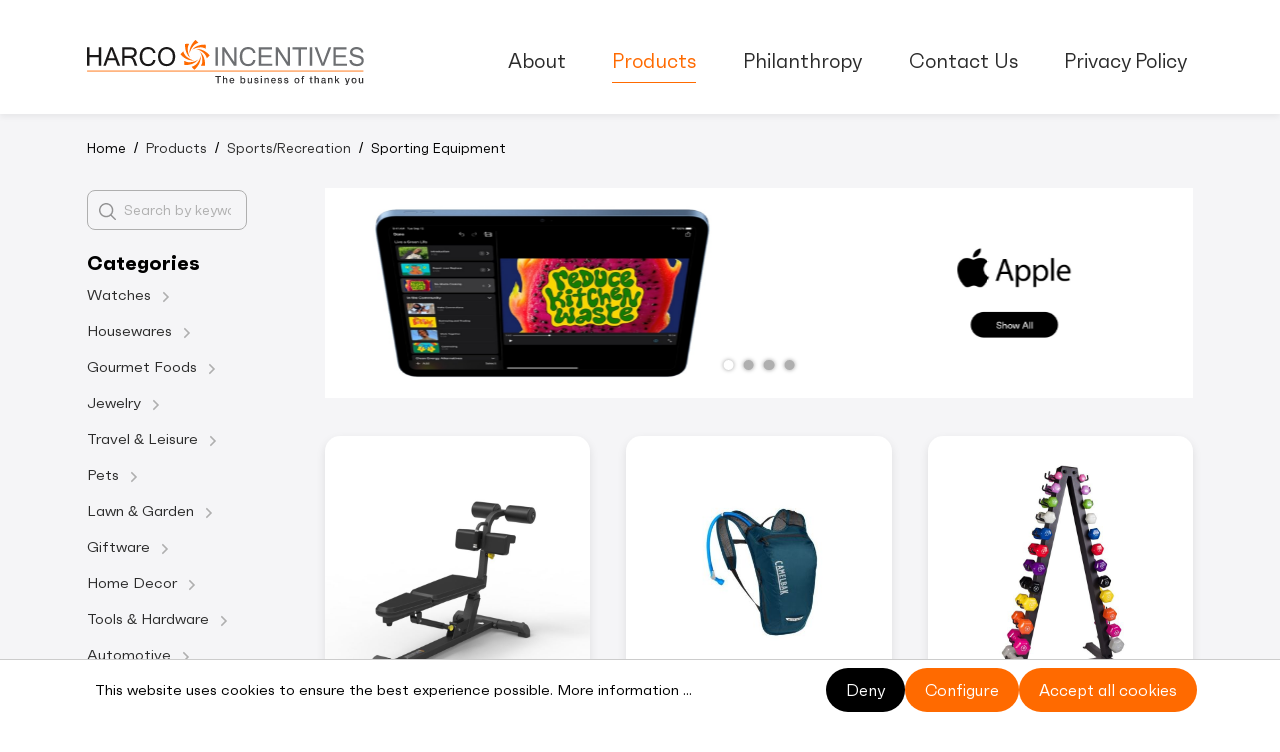

--- FILE ---
content_type: text/html; charset=UTF-8
request_url: https://premiumincentive.com/products/sports-recreation/sporting-equipment/
body_size: 29713
content:

<!DOCTYPE html>

<html lang="en-US"
      itemscope="itemscope"
      itemtype="https://schema.org/WebPage">

                            
    <head>
                                        <meta charset="utf-8">
            
                <meta name="viewport" content="width=device-width, initial-scale=1.0, maximum-scale=1.0, user-scalable=no" />

                            <meta name="author"
                      content="">
                <meta name="robots"
                      content="index,follow">
                <meta name="revisit-after"
                      content="15 days">
                <meta name="keywords"
                      content="">
                <meta name="description"
                      content="">
            
                            <meta property="og:url"
                      content="https://premiumincentive.com/products/sports-recreation/sporting-equipment/">
                <meta property="og:type"
                      content="website">
                <meta property="og:site_name"
                      content="Harcoweb">
                <meta property="og:title"
                      content="Sporting Equipment">
                <meta property="og:description"
                      content="">
                <meta property="og:image"
                      content="https://premiumincentive.com/media/80/0e/47/1698148085/Logo full.svg">

                <meta name="twitter:card"
                      content="summary">
                <meta name="twitter:site"
                      content="Harcoweb">
                <meta name="twitter:title"
                      content="Sporting Equipment">
                <meta name="twitter:description"
                      content="">
                <meta name="twitter:image"
                      content="https://premiumincentive.com/media/80/0e/47/1698148085/Logo full.svg">
            
                            <meta itemprop="copyrightHolder"
                      content="Harcoweb">
                <meta itemprop="copyrightYear"
                      content="">
                <meta itemprop="isFamilyFriendly"
                      content="false">
                <meta itemprop="image"
                      content="https://premiumincentive.com/media/80/0e/47/1698148085/Logo full.svg">
            
                                                

    <meta name="color-scheme" content="light only">
    <meta name="theme-color" content="#ffffff">

    <link name="" rel="preload" href="https://premiumincentive.com/bundles/harcoweb/asset/fonts/FaktumTest/FaktumTest-Bold.woff2?1702044371"
          as="font" type="font/woff2" crossorigin>
    <link name="" rel="preload" href="https://premiumincentive.com/bundles/harcoweb/asset/fonts/FaktumTest/FaktumTest-Regular.woff2?1702044371"
          as="font" type="font/woff2" crossorigin>

                    <link rel="shortcut icon"
                  href="https://premiumincentive.com/media/46/95/bf/1700742818/Group 5.png">
        
                            
                                    <link rel="canonical" href="https://premiumincentive.com/products/sports-recreation/sporting-equipment/">
                    
                    <title itemprop="name">Sporting Equipment</title>
        
                                                                        <link rel="stylesheet"
                      href="https://premiumincentive.com/theme/3dbd81fbbb8f25f654503385729946c9/css/all.css?1730140332">
                                    
                        <script>
        window.features = {"V6_5_0_0":true,"v6.5.0.0":true,"V6_6_0_0":false,"v6.6.0.0":false,"VUE3":false,"vue3":false,"ES_MULTILINGUAL_INDEX":false,"es.multilingual.index":false,"STOCK_HANDLING":false,"stock.handling":false};
    </script>
        
                                                    
                            
            <script type="text/javascript" src='https://www.google.com/recaptcha/api.js?render=6LdMIkApAAAAADjbu6CR9WXOSzNg6f-EoqM0nU-r' defer></script>
        <script>
                                        window.googleReCaptchaV3Active = true;
                    </script>
            
                
                                    <script>
                    window.useDefaultCookieConsent = true;
                </script>
                    
                                <script>
                window.activeNavigationId = '11c390fe3375c06f348fd0fc48066026';
                window.router = {
                    'frontend.cart.offcanvas': '/checkout/offcanvas',
                    'frontend.cookie.offcanvas': '/cookie/offcanvas',
                    'frontend.checkout.finish.page': '/checkout/finish',
                    'frontend.checkout.info': '/widgets/checkout/info',
                    'frontend.menu.offcanvas': '/widgets/menu/offcanvas',
                    'frontend.cms.page': '/widgets/cms',
                    'frontend.cms.navigation.page': '/widgets/cms/navigation',
                    'frontend.account.addressbook': '/widgets/account/address-book',
                    'frontend.country.country-data': '/country/country-state-data',
                    'frontend.app-system.generate-token': '/app-system/Placeholder/generate-token',
                    };
                window.salesChannelId = '018b60fa951470d0b43958cc9ae73e35';
            </script>
        
                                <script>
                
                window.breakpoints = {"xs":0,"sm":576,"md":768,"lg":992,"xl":1200};
            </script>
        
        
                        
                                                        <script type="text/javascript" src="https://premiumincentive.com/theme/3dbd81fbbb8f25f654503385729946c9/js/all.js?1730140332" defer></script>
                                        </head>

    
        
                
                
        <body class="body-container default is-ctl-listing-custom is-ctl-product_list is-ctl-navigation is-act-index">

        <div style="display: none;">
    <svg>

                <symbol id="search-icon" viewBox="0 0 20 20">
            <path d="M30.755,29.58l-4.808-4.808a8.422,8.422,0,1,0-1.18,1.18l4.808,4.8a.833.833,0,1,0,1.18-1.176Zm-11.327-3.4a6.753,6.753,0,1,1,6.755-6.751A6.76,6.76,0,0,1,19.429,26.18Z" transform="translate(-11 -11)"/>
        </symbol>

        <symbol id="account-icon" viewBox="0 0 450 512">
            <g transform="translate(-31)">
                <path id="Path_1147" data-name="Path 1147"
                      d="M256,0C181.6,0,121,60.6,121,135s60.6,135,135,135,135-60.6,135-135S330.4,0,256,0Zm0,240A105,105,0,1,1,361,135,105.115,105.115,0,0,1,256,240Z"
                      fill="currentColor"/>
                <path id="Path_1148" data-name="Path 1148"
                      d="M424,358.2C387,320.7,338,300,286,300H226c-52,0-101,20.7-138,58.2A196.9,196.9,0,0,0,31,497a14.98,14.98,0,0,0,15,15H466a14.98,14.98,0,0,0,15-15A196.9,196.9,0,0,0,424,358.2ZM61.7,482C69.2,396.9,140,330,226,330h60c86,0,156.8,66.9,164.3,152Z"
                      fill="currentColor"/>
            </g>
        </symbol>

        <symbol id="note-icon" viewBox="0 0 480 440">
            <path id="_008-heart" data-name="008-heart"
                  d="M348,20A132.24,132.24,0,0,0,240,76.2,132.24,132.24,0,0,0,132,20C61.7,20,0,85.4,0,160c0,72.7,41,147.5,118.7,216.5a636.721,636.721,0,0,0,117.6,82.6,7.851,7.851,0,0,0,7.3,0,636.72,636.72,0,0,0,117.6-82.6C439,307.5,480,232.7,480,160,480,85.4,418.3,20,348,20ZM240,442.9C210.6,426.7,16,313.4,16,160,16,93.9,70.2,36,132,36A116.225,116.225,0,0,1,233,95.1a8.259,8.259,0,0,0,7,3.8,8.388,8.388,0,0,0,7-3.8A116.055,116.055,0,0,1,348,36c61.8,0,116,57.9,116,124C464,313.4,269.4,426.7,240,442.9Z"
                  transform="translate(0 -20)" fill="currentColor"/>
        </symbol>


        <symbol id="note-filled-icon" viewBox="0 0 20 18.896">
            <path id="Path_81" data-name="Path 81"
                  d="M0,0A5.072,5.072,0,0,0-3.773,1.706a6.221,6.221,0,0,0,0,8.216l7.89,8.723a.741.741,0,0,0,1.087.027l.026-.027,7.9-8.715a6.218,6.218,0,0,0,0-8.216,5.016,5.016,0,0,0-7.545,0L4.678,2.7l-.9-1A5.072,5.072,0,0,0,0,0"
                  transform="translate(5.322)" fill="currentColor"/>
        </symbol>

        <symbol id="cart-icon" viewBox="0 0 450.441 438.3">
            <g transform="translate(0 -6)">
                <path id="Path_1142" data-name="Path 1142"
                      d="M143.7,350.3a47,47,0,1,0,47,47A47.009,47.009,0,0,0,143.7,350.3Zm0,73.2a26.1,26.1,0,1,1,26.1-26.1A26.119,26.119,0,0,1,143.7,423.5Z"
                      fill="currentColor"/>
                <path id="Path_1143" data-name="Path 1143"
                      d="M342.2,350.3a47,47,0,1,0,47,47A47.009,47.009,0,0,0,342.2,350.3Zm0,73.2a26.1,26.1,0,1,1,26.1-26.1A26.119,26.119,0,0,1,342.2,423.5Z"
                      fill="currentColor"/>
                <path id="Path_1144" data-name="Path 1144"
                      d="M448.3,76a13.078,13.078,0,0,0-8.4-4.2L99.8,67.2,90.4,38.5A47.976,47.976,0,0,0,45.5,6h-35A10.5,10.5,0,0,0,0,16.5,10.392,10.392,0,0,0,10.4,26.9h35A27.143,27.143,0,0,1,70.5,45.2l66.4,200.1-5.2,12a50.3,50.3,0,0,0,4.7,45.5,48.263,48.263,0,0,0,39.2,21.9H378.8a10.4,10.4,0,0,0,0-20.8H175.5a26.37,26.37,0,0,1-21.9-12.5,28.541,28.541,0,0,1-2.6-25.1l4.2-9.4,220-23A57.392,57.392,0,0,0,424.8,190L449.9,85A9.166,9.166,0,0,0,448.3,76ZM404.4,185.2a35.521,35.521,0,0,1-31.9,27.7L155.2,235.4,106.6,88.1l320.3,4.7Z"
                      fill="currentColor"/>
            </g>
        </symbol>

        <symbol id="menu-icon" viewBox="0 0 23.907 18.43">
            <g transform="translate(1 1)">
                <path d="M4,18H25.907" transform="translate(-4 -1.57)" fill="none" stroke="currentColor" stroke-linecap="round" stroke-width="2"/>
                <path d="M4,12H25.907" transform="translate(-4 -3.785)" fill="none" stroke="currentColor" stroke-linecap="round" stroke-width="2"/>
                <path d="M4,6H25.907" transform="translate(-4 -6)" fill="none" stroke="currentColor" stroke-linecap="round" stroke-width="2"/>
            </g>
        </symbol>

        
        <symbol id="linkedin-icon" viewBox="0 0 18.395 17.141">
            <path d="M81.953,89.971h3.672V77.731H81.953ZM96.26,77.307a5.512,5.512,0,0,0-4.508,2.088v-1.7H88.066V89.971h3.686V83.33a2.915,2.915,0,0,1,2.9-2.773c1.611,0,2.008,1.369,2.008,2.738V89.97h3.672V83.022C100.328,78.2,98.043,77.307,96.26,77.307Zm-12.488-.8a1.839,1.839,0,1,0-1.839-1.839A1.839,1.839,0,0,0,83.772,76.507Z" transform="translate(-81.933 -72.83)" fill="currentColor"/>
        </symbol>

        <symbol id="facebook-icon" viewBox="0 0 9.833 19.612">
            <path d="M116.441,76.281h2.527V72.547H116v.013c-3.6.128-4.338,2.151-4.4,4.277h-.007V78.7h-2.451v3.656h2.451v9.8h3.694v-9.8h3.026l.585-3.656h-3.61V77.575A1.2,1.2,0,0,1,116.441,76.281Z" transform="translate(-109.136 -72.547)" fill="currentColor"/>
        </symbol>

        
        <symbol id="arrow-bottom-icon" viewBox="0 0 492.004 289.049">
            <g transform="translate(492.004 -101.478) rotate(90)">
                <path d="M382.678,226.8,163.73,7.86a26.972,26.972,0,0,0-38.064,0L109.542,23.98a26.95,26.95,0,0,0,0,38.064L293.4,245.9,109.338,429.96a26.977,26.977,0,0,0,0,38.068l16.124,16.116a26.972,26.972,0,0,0,38.064,0L382.678,265a27.161,27.161,0,0,0,0-38.2Z" fill="currentColor"/>
            </g>
        </symbol>

        <symbol id="arrow-top-icon" viewBox="0 0 492.004 289.049">
            <g transform="translate(0 390.526) rotate(-90)">
                <path id="Path_1126" data-name="Path 1126" d="M382.678,226.8,163.73,7.86a26.972,26.972,0,0,0-38.064,0L109.542,23.98a26.95,26.95,0,0,0,0,38.064L293.4,245.9,109.338,429.96a26.977,26.977,0,0,0,0,38.068l16.124,16.116a26.972,26.972,0,0,0,38.064,0L382.678,265a27.161,27.161,0,0,0,0-38.2Z" fill="currentColor"/>
            </g>
        </symbol>

        <symbol id="arrow-right-icon" viewBox="0 0 289.047 492.004">
            <g transform="translate(-101.479)">
                <path d="M382.678,226.8,163.73,7.86a26.972,26.972,0,0,0-38.064,0L109.542,23.98a26.95,26.95,0,0,0,0,38.064L293.4,245.9,109.338,429.96a26.977,26.977,0,0,0,0,38.068l16.124,16.116a26.972,26.972,0,0,0,38.064,0L382.678,265a27.161,27.161,0,0,0,0-38.2Z" fill="currentColor"/>
            </g>
        </symbol>

        <symbol id="arrow-left-icon" viewBox="0 0 289.047 492.004">
            <g transform="translate(390.525 492.004) rotate(180)">
                <path d="M382.678,226.8,163.73,7.86a26.972,26.972,0,0,0-38.064,0L109.542,23.98a26.95,26.95,0,0,0,0,38.064L293.4,245.9,109.338,429.96a26.977,26.977,0,0,0,0,38.068l16.124,16.116a26.972,26.972,0,0,0,38.064,0L382.678,265a27.161,27.161,0,0,0,0-38.2Z" fill="currentColor"/>
            </g>
        </symbol>


        
        <symbol id="close-icon" viewBox="0 0 17 16">
            <g transform="translate(-594 -21)">
                <rect width="17" height="16" transform="translate(594 21)" fill="none"/>
                <g data-name="Group 12748" transform="translate(596.113 22.739)">
                    <path d="M12.523,0,0,12.523" fill="none" stroke="currentColor" stroke-width="1.5"/>
                    <line x1="12.523" y1="12.523" fill="none" stroke="currentColor" stroke-width="1.5"/>
                </g>
            </g>
        </symbol>



        <symbol id="delivery-icon" viewBox="0 0 512 277.101">
            <g data-name="003-delivery-truck" transform="translate(1 -120.6)">
                <path d="M439.6,397.7a43.85,43.85,0,1,1,43.8-43.9h0A43.809,43.809,0,0,1,439.6,397.7Zm0-71.7a27.85,27.85,0,1,0,27.8,27.9h0A27.826,27.826,0,0,0,439.6,326Z"
                      fill="currentColor"/>
                <path d="M208.4,397.7a43.85,43.85,0,1,1,43.8-43.9h0A43.809,43.809,0,0,1,208.4,397.7Zm0-71.7a27.85,27.85,0,1,0,27.8,27.9h0A27.826,27.826,0,0,0,208.4,326Z"
                      fill="currentColor"/>
                <path d="M497.3,361.9H475.4a8,8,0,0,1,0-16H495V303.5a33.742,33.742,0,0,0-4.3-16.4l-43.3-77.6a4.463,4.463,0,0,0-3.7-2.2h-59V346h19.1a8,8,0,0,1,0,16H376.7a8.024,8.024,0,0,1-8-8V199.2a8.024,8.024,0,0,1,8-8h67a20.39,20.39,0,0,1,17.7,10.4l43.3,77.7a49.9,49.9,0,0,1,6.3,24.2v44.7a13.721,13.721,0,0,1-13.7,13.7Z"
                      fill="currentColor"/>
                <path d="M172.6,361.9H95.9a8.024,8.024,0,0,1-8-8V292.4a8,8,0,0,1,16,0h0v53.5h68.7a8,8,0,1,1,0,16Z"
                      fill="currentColor"/>
                <path d="M95.9,264a8.024,8.024,0,0,1-8-8V202.3a8,8,0,0,1,16,0V256A8.024,8.024,0,0,1,95.9,264Z"
                      fill="currentColor"/>
                <path d="M376.7,361.9H244.3a8,8,0,0,1,0-16H368.7V136.6H103.9v32.9a8,8,0,0,1-16,0V135.1a14.51,14.51,0,0,1,14.5-14.5H370.1a14.51,14.51,0,0,1,14.5,14.5V353.9A7.875,7.875,0,0,1,376.7,361.9Z"
                      fill="currentColor"/>
                <path d="M127.5,300.4H26a8,8,0,0,1,0-16H127.5a8,8,0,0,1,0,16Z" fill="currentColor"/>
                <path d="M208.4,264H66.8a8,8,0,0,1,0-16H208.5a8,8,0,1,1-.1,16Z" fill="currentColor"/>
                <path d="M62.4,221.7H7a8,8,0,0,1,0-16H62.3a8.024,8.024,0,0,1,8,8A7.938,7.938,0,0,1,62.4,221.7Z"
                      fill="currentColor"/>
                <path d="M151.1,177.5H53.4a8,8,0,1,1,0-16h97.7a8,8,0,1,1,0,16Z" fill="currentColor"/>
            </g>
        </symbol>

        <symbol id="climat-icon" viewBox="0 0 343.768 367.188">
            <path d="M422.2,134.3h0a21.363,21.363,0,0,0-21-18H401a280.086,280.086,0,0,0-176.4,65,134.667,134.667,0,0,0-15.3-52A136.045,136.045,0,0,0,158.6,76h0a20.9,20.9,0,0,0-26.2,3.5h0a179.7,179.7,0,0,0,.5,246.6,277.5,277.5,0,0,0-6.6,34.1,8.758,8.758,0,0,0,7.5,9.8,4.484,4.484,0,0,0,1.1.1,8.717,8.717,0,0,0,8.6-7.6,255.083,255.083,0,0,1,7.1-35.2,6.652,6.652,0,0,0,.7-2.4c31.4-110,132.9-189.9,250-191.1h.1a4.152,4.152,0,0,1,3.9,3.3h0a400.665,400.665,0,0,1,.6,122.7l-.3.9A185.639,185.639,0,0,1,179.4,398.5,418.368,418.368,0,0,0,223,365.6a424.261,424.261,0,0,0,91.4-110.5,8.713,8.713,0,0,0-15.1-8.7,412.9,412.9,0,0,1-145,147.1,4.348,4.348,0,0,0-.7.4,407.761,407.761,0,0,1-60.1,29.4,8.709,8.709,0,0,0,6.4,16.2,425.119,425.119,0,0,0,59.6-28.8A202.973,202.973,0,0,0,422,266.2a8.781,8.781,0,0,0,.7-2.3A423.485,423.485,0,0,0,422.2,134.3ZM171.1,240.6c-.1-9.3-.5-18-1.2-26.3a448.349,448.349,0,0,0-9.2-57.1,8.71,8.71,0,0,0-17,3.8,416.439,416.439,0,0,1,8.9,54.8c1.4,16.2,1.6,34.1.4,56.1a282.849,282.849,0,0,0-14.3,34.6C86.1,244,87.9,152.2,144.9,91.4h0a3.874,3.874,0,0,1,4.7-.5h0a118.217,118.217,0,0,1,57.9,105.7A281.741,281.741,0,0,0,171.1,240.6Z"
                  transform="translate(-83.674 -72.912)" fill="currentColor"/>
        </symbol>

        <symbol id="return-icon" viewBox="0 0 512.018 491.801">
            <g transform="translate(0.018 -10.1)">
                <path d="M266.1,10.1A245.929,245.929,0,0,0,33.7,175.9L20.5,153.1a10.88,10.88,0,0,0-15-4,10.88,10.88,0,0,0-4,15h0l26.2,45.2a10.88,10.88,0,0,0,15,4l45.2-26.2a10.977,10.977,0,0,0-11-19L55.5,180.5a223.587,223.587,0,1,1-7.7,125.3,11.039,11.039,0,0,0-13.2-8.3h0a11.088,11.088,0,0,0-8.3,13.2A245.926,245.926,0,0,0,266,501.9c135.8,0,246-110.2,246-245.9S401.8,10.1,266.1,10.1Z"
                      fill="currentColor" fill-rule="evenodd"/>
                <path d="M266.1,121.8a54.081,54.081,0,0,0-28,7.8L152.4,181a57.061,57.061,0,0,0-27.7,49v52.2a57.309,57.309,0,0,0,27.7,49l85.7,51.4a54.788,54.788,0,0,0,56.1,0l85.7-51.4a57.061,57.061,0,0,0,27.7-49V230a57.309,57.309,0,0,0-27.7-49l-85.7-51.4A53.243,53.243,0,0,0,266.1,121.8Zm0,21.9a32.1,32.1,0,0,1,16.7,4.6l85.7,51.4a34.987,34.987,0,0,1,17,30.1V282a35.332,35.332,0,0,1-17,30.1l-85.7,51.4a32.313,32.313,0,0,1-33.4,0l-85.7-51.4a34.987,34.987,0,0,1-17-30.1V229.8a35.332,35.332,0,0,1,17-30.1l85.7-51.4a33.624,33.624,0,0,1,16.7-4.6Z"
                      fill="currentColor" fill-rule="evenodd"/>
                <path d="M185.2,224.4a10.975,10.975,0,0,0-3,20.1h0l73,43.8v46a11,11,0,0,0,22,0v-46l73-43.8a11.045,11.045,0,0,0,3.8-15.1h0a11.045,11.045,0,0,0-15.1-3.8l-72.6,43.6-72.6-43.6a12.123,12.123,0,0,0-8.5-1.2Z"
                      fill="currentColor" fill-rule="evenodd"/>
                <path d="M347.1,276.6a10.975,10.975,0,0,0-8.3,1.2l-26.1,15.7a11.045,11.045,0,0,0-3.8,15.1h0a11.045,11.045,0,0,0,15.1,3.8h0l26.1-15.7a10.975,10.975,0,0,0-3-20.1Z"
                      fill="currentColor" fill-rule="evenodd"/>
            </g>
        </symbol>

        <symbol id="message-icon" viewBox="0 0 512 512">
            <path d="M346,319a10.029,10.029,0,0,0-10,10v69a50.018,50.018,0,0,1-50,50H178a10.029,10.029,0,0,0-10,10v19.9L144.1,454a10.054,10.054,0,0,0-9.2-6H70a50.018,50.018,0,0,1-50-50V244a50.018,50.018,0,0,1,50-50H171a10,10,0,0,0,0-20H70A70.077,70.077,0,0,0,0,244V398a70.077,70.077,0,0,0,70,70h59.9L171,509.1a10.068,10.068,0,0,0,7.1,2.9,8.385,8.385,0,0,0,3.8-.8,10.025,10.025,0,0,0,6.2-9.2V468h98a70.077,70.077,0,0,0,70-70V329A10.181,10.181,0,0,0,346,319Z"
                  fill="currentColor"/>
            <path d="M366.7,0H341.4C261.2,0,196,65.2,196,145.3s65.2,145.3,145.3,145.3h25.3a147.555,147.555,0,0,0,36.9-4.7l37.4,37.4a10.068,10.068,0,0,0,7.1,2.9,8.385,8.385,0,0,0,3.8-.8,10.025,10.025,0,0,0,6.2-9.2V258.3a146.413,146.413,0,0,0,38.2-47.1,143.356,143.356,0,0,0,15.8-66C512,65.2,446.8,0,366.7,0ZM442,245.5a9.993,9.993,0,0,0-4,8v38.6l-24.5-24.5a10.068,10.068,0,0,0-7.1-2.9,9.246,9.246,0,0,0-2.9.4,124.005,124.005,0,0,1-36.9,5.5H341.3a125.3,125.3,0,0,1,0-250.6h25.3C435.8,20,492,76.2,492,145.3A124.236,124.236,0,0,1,442,245.5Z"
                  fill="currentColor"/>
            <path d="M399,109.4a42.4,42.4,0,0,0-84.7,3,10,10,0,0,0,20,0,22.26,22.26,0,0,1,23.9-22.2,22.424,22.424,0,0,1,20.7,20.7,22.174,22.174,0,0,1-17.4,23.4,18.917,18.917,0,0,0-14.9,18.5v24a10,10,0,0,0,20,0V153.6A42.162,42.162,0,0,0,399,109.4Z"
                  fill="currentColor"/>
            <path d="M363.9,209.3a9.9,9.9,0,0,0-7.1-2.9,10.327,10.327,0,0,0-7.1,2.9,9.9,9.9,0,0,0-2.9,7.1,10.515,10.515,0,0,0,2.9,7.1,9.9,9.9,0,0,0,7.1,2.9,10.327,10.327,0,0,0,7.1-2.9,9.9,9.9,0,0,0,2.9-7.1A10.145,10.145,0,0,0,363.9,209.3Z"
                  fill="currentColor"/>
            <path d="M275,310H64a10,10,0,0,0,0,20H275a10,10,0,0,0,0-20Z"
                  fill="currentColor"/>
            <path d="M282.1,368.9A9.9,9.9,0,0,0,275,366a10.327,10.327,0,0,0-7.1,2.9A9.9,9.9,0,0,0,265,376a10.327,10.327,0,0,0,2.9,7.1A9.9,9.9,0,0,0,275,386a10.327,10.327,0,0,0,7.1-2.9A9.9,9.9,0,0,0,285,376,10.515,10.515,0,0,0,282.1,368.9Z"
                  fill="currentColor"/>
            <path d="M235.7,366H64a10,10,0,0,0,0,20H235.7a10,10,0,0,0,0-20Z"
                  fill="currentColor"/>
            <path d="M210,254H64a10,10,0,0,0,0,20H210a10,10,0,0,0,0-20Z"
                  fill="currentColor"/>
        </symbol>

        <symbol id="mail-icon" viewBox="0 0 512.1 341.4">
            <g transform="translate(0 -85.3)">
                <path d="M485.7,85.3H26.3A26.332,26.332,0,0,0,0,111.6V400.4a26.4,26.4,0,0,0,26.3,26.3H485.8a26.4,26.4,0,0,0,26.3-26.3V111.6A26.483,26.483,0,0,0,485.7,85.3ZM475.9,105,271.1,258.6a25.05,25.05,0,0,1-15.1,4.5c-5.8,0-11.4-1.7-15.1-4.5L36.1,105ZM366.5,268.8,478.1,406.6l.4.4H33.5c.1-.1.3-.2.4-.4L145.5,268.8a9.877,9.877,0,0,0-1.5-13.9,9.748,9.748,0,0,0-13.8,1.5L19.7,392.9V117.3l209.4,157c7.9,5.9,17.4,8.4,26.9,8.5a44.577,44.577,0,0,0,26.9-8.5l209.4-157V392.8L381.8,256.4a9.847,9.847,0,1,0-15.3,12.4Z" fill="currentColor"/>
            </g>
        </symbol>

        <symbol id="phone-icon" viewBox="0 0 473.117 473.806">
            <g transform="translate(-0.389 0.006)">
                <path d="M374.5,293.5c-9.7-10.1-21.4-15.5-33.8-15.5-12.3,0-24.1,5.3-34.2,15.4l-31.6,31.5c-2.6-1.4-5.2-2.7-7.7-4-3.6-1.8-7-3.5-9.9-5.3-29.6-18.8-56.5-43.3-82.3-75-12.5-15.8-20.9-29.1-27-42.6,8.2-7.5,15.8-15.3,23.2-22.8,2.8-2.8,5.6-5.7,8.4-8.5,21-21,21-48.2,0-69.2L152.3,70.2c-3.1-3.1-6.3-6.3-9.3-9.5-6-6.2-12.3-12.6-18.8-18.6-9.7-9.6-21.3-14.7-33.5-14.7s-24,5.1-34,14.7l-.2.2-34,34.3A73.161,73.161,0,0,0,.8,123.1c-2.4,29.2,6.2,56.4,12.8,74.2C29.8,241,54,281.5,90.1,324.9c43.8,52.3,96.5,93.6,156.7,122.7,23,10.9,53.7,23.8,88,26,2.1.1,4.3.2,6.3.2,23.1,0,42.5-8.3,57.7-24.8.1-.2.3-.3.4-.5,5.2-6.3,11.2-12,17.5-18.1,4.3-4.1,8.7-8.4,13-12.9,9.9-10.3,15.1-22.3,15.1-34.6,0-12.4-5.3-24.3-15.4-34.3Zm35.8,105.3c-.1,0-.1.1,0,0-3.9,4.2-7.9,8-12.2,12.2a262.947,262.947,0,0,0-19.3,20c-10.1,10.8-22,15.9-37.6,15.9-1.5,0-3.1,0-4.6-.1-29.7-1.9-57.3-13.5-78-23.4C202,396,152.3,357.1,111,307.8c-34.1-41.1-56.9-79.1-72-119.9-9.3-24.9-12.7-44.3-11.2-62.6A45.9,45.9,0,0,1,41.6,95.6L75.7,61.5c4.9-4.6,10.1-7.1,15.2-7.1,6.3,0,11.4,3.8,14.6,7l.3.3c6.1,5.7,11.9,11.6,18,17.9,3.1,3.2,6.3,6.4,9.5,9.7l27.3,27.3c10.6,10.6,10.6,20.4,0,31-2.9,2.9-5.7,5.8-8.6,8.6-8.4,8.6-16.4,16.6-25.1,24.4-.2.2-.4.3-.5.5-8.6,8.6-7,17-5.2,22.7l.3.9c7.1,17.2,17.1,33.4,32.3,52.7l.1.1c27.6,34,56.7,60.5,88.8,80.8A136.536,136.536,0,0,0,255,345c3.6,1.8,7,3.5,9.9,5.3.4.2.8.5,1.2.7a21.678,21.678,0,0,0,9.9,2.5c8.3,0,13.5-5.2,15.2-6.9l34.2-34.2c3.4-3.4,8.8-7.5,15.1-7.5,6.2,0,11.3,3.9,14.4,7.3l.2.2,55.1,55.1C420.5,377.7,420.5,388.2,410.3,398.8Z" fill="currentColor"/>
                <path d="M256.1,112.7A128.7,128.7,0,0,1,360.9,217.5a13.417,13.417,0,0,0,13.3,11.2,17.854,17.854,0,0,0,2.3-.2,13.513,13.513,0,0,0,11.1-15.6A155.619,155.619,0,0,0,260.8,86.1a13.571,13.571,0,0,0-15.6,11A13.354,13.354,0,0,0,256.1,112.7Z" fill="currentColor"/>
                <path d="M473.3,209A256.245,256.245,0,0,0,264.5.2a13.481,13.481,0,1,0-4.4,26.6A228.879,228.879,0,0,1,446.7,213.4,13.417,13.417,0,0,0,460,224.6a17.854,17.854,0,0,0,2.3-.2A13.249,13.249,0,0,0,473.3,209Z" fill="currentColor"/>
            </g>
        </symbol>

        <symbol id="home-icon" viewBox="0 0 80.002 64">
            <path d="M49.945,18a2.142,2.142,0,0,0-1.187.406l-38,30a2.067,2.067,0,0,0-.344,2.844,2.1,2.1,0,0,0,2.844.313l36.75-29,36.75,29a2.013,2.013,0,0,0,2.5-3.156l-38-30A2.3,2.3,0,0,0,49.945,18ZM25.007,44.906l-4,3.156V80a2,2,0,0,0,2,2h19a2,2,0,0,0,2-2V68a6,6,0,0,1,12,0V80a2,2,0,0,0,2,2h19a2,2,0,0,0,2-2V48.062l-4-3.156V78h-15V68a10,10,0,0,0-20,0V78h-15Z" transform="translate(-9.998 -18)" fill="currentColor"/>
        </symbol>

        <symbol id="check-icon" viewBox="0 0 511.984 368.408">
            <g transform="translate(0 -71.788)">
                <path d="M500.088,83.681a40.608,40.608,0,0,0-57.426,0L184.205,342.148,69.332,227.276A40.613,40.613,0,0,0,11.9,284.712L155.481,428.3a40.6,40.6,0,0,0,57.436,0L500.088,141.116A40.609,40.609,0,0,0,500.088,83.681Z" fill="currentColor"/>
            </g>
        </symbol>

        <symbol id="star-blank-icon" viewBox="0 0 26.793 25.309">
            <path d="M-19076.268-7399.279l8.154-.3,2.619-7.3,3.09,7.3,7.77.3-5.967,5.236,1.76,7.468-6.652-4.292-6.311,4.292,1.719-7.468Z" transform="translate(19078.883 7409.622)" fill="none" stroke="currentColor" stroke-width="2"/>
        </symbol>

        <symbol id="star-icon" viewBox="0 0 26.793 25.309">
            <path d="M-19076.268-7399.279l8.154-.3,2.619-7.3,3.09,7.3,7.77.3-5.967,5.236,1.76,7.468-6.652-4.292-6.311,4.292,1.719-7.468Z" transform="translate(19078.883 7409.622)" fill="currentColor" stroke="currentColor" stroke-width="2"/>
        </symbol>

        <symbol id="star-half-icon" viewBox="0 0 26.793 25.309">
            <g transform="translate(18986.883 7410.622)">
                <path d="M-19076.268-7399.279l8.154-.3,2.619-7.3v16.01l-6.311,4.292,1.719-7.468Z" transform="translate(92 -1)" fill="currentColor"/>
                <path d="M-19076.268-7399.279l8.154-.3,2.619-7.3,3.09,7.3,7.77.3-5.967,5.236,1.76,7.468-6.652-4.292-6.311,4.292,1.719-7.468Z" transform="translate(92 -1)" fill="none" stroke="currentColor" stroke-width="2"/>
            </g>
        </symbol>

    </svg>
</div>

                        <noscript class="noscript-main">
                
    <div role="alert"
         class="alert alert-info alert-has-icon">
                                                                        
                                                    <span class="icon icon-info">
                        <svg xmlns="http://www.w3.org/2000/svg" xmlns:xlink="http://www.w3.org/1999/xlink" width="24" height="24" viewBox="0 0 24 24"><defs><path d="M12 7c.5523 0 1 .4477 1 1s-.4477 1-1 1-1-.4477-1-1 .4477-1 1-1zm1 9c0 .5523-.4477 1-1 1s-1-.4477-1-1v-5c0-.5523.4477-1 1-1s1 .4477 1 1v5zm11-4c0 6.6274-5.3726 12-12 12S0 18.6274 0 12 5.3726 0 12 0s12 5.3726 12 12zM12 2C6.4772 2 2 6.4772 2 12s4.4772 10 10 10 10-4.4772 10-10S17.5228 2 12 2z" id="icons-default-info" /></defs><use xlink:href="#icons-default-info" fill="#758CA3" fill-rule="evenodd" /></svg>
        </span>                                                    
                                    
                    <div class="alert-content-container">
                                                    
                                    <div class="alert-content">
                                                    To be able to use the full range of Shopware 6, we recommend activating Javascript in your browser.
                                            </div>
                
                                                                </div>
            </div>
            </noscript>
        
                    <header class="header-main">
                                    <div class="container">
                                    <div class="top-bar d-none d-lg-block">
        <nav class="top-bar-nav">
                                            
                
                                            
                        </nav>
    </div>

            <div class="row align-items-center header-row">
                <div class="col-auto header-logo-col">
            <div class="header-logo-main">
                    <a class="header-logo-main-link"
               href="/"
               title="Go to homepage">
                                    <picture class="header-logo-picture">
                                                                                
                                                                                    <source srcset="https://premiumincentive.com/media/2d/64/92/1701257879/Group%2026380.svg"
                                        media="(max-width: 767px)">
                                                    
                                    <img src="https://premiumincentive.com/media/80/0e/47/1698148085/Logo%20full.svg"
             alt="Go to homepage"
             class="img-fluid header-logo-main-img" width="40" height="40">
                        </picture>
                            </a>
            </div>
    </div>

            
                                <div class="col-12 order-1 col-sm-auto order-sm-2 header-actions-col">
                    <div class="row g-0">
                            <div class="col d-lg-none">
        <div class="menu-button">
                                                                    <button
                                            class="btn nav-main-toggle-btn header-actions-btn"
                                            type="button"
                                                                                                                                        data-offcanvas-menu="true"
                                                                                        aria-label="Menu"
                                        >
                                                <svg class="ico-svg">
        <use xlink:href="#menu-icon"></use>
    </svg>
                                        </button>
                                    
                    </div>
    </div>

                        

                        
                        
                                            </div>
                </div>
            

            <div class="nav-main">
                                <div class="main-navigation"
         id="mainNavigation"
         data-flyout-menu="true">
                    <div class="container">
                                    <nav class="nav main-navigation-menu"
                        itemscope="itemscope"
                        itemtype="http://schema.org/SiteNavigationElement">
                        
                                                                            
                                                    
                                                                                            
                                                                                                            <a class="nav-link main-navigation-link"
                                           href="https://premiumincentive.com/about-us"
                                           itemprop="url"
                                                                                                                                 title="About">
                                            <div class="main-navigation-link-text">
                                                <span itemprop="name">About</span>
                                            </div>
                                        </a>
                                                                                                                                                                
                                                                                                            <a class="nav-link main-navigation-link active"
                                           href="https://premiumincentive.com/products"
                                           itemprop="url"
                                           data-flyout-menu-trigger="018b61816abc7350883febb4ba6d4366"                                                                                      title="Products">
                                            <div class="main-navigation-link-text">
                                                <span itemprop="name">Products</span>
                                            </div>
                                        </a>
                                                                                                                                                                
                                                                                                            <a class="nav-link main-navigation-link"
                                           href="https://premiumincentive.com/philanthropy/"
                                           itemprop="url"
                                                                                                                                 title="Philanthropy">
                                            <div class="main-navigation-link-text">
                                                <span itemprop="name">Philanthropy</span>
                                            </div>
                                        </a>
                                                                                                                                                                
                                                                                                            <a class="nav-link main-navigation-link"
                                           href="https://premiumincentive.com/contact-us"
                                           itemprop="url"
                                                                                                                                 title="Contact Us">
                                            <div class="main-navigation-link-text">
                                                <span itemprop="name">Contact Us</span>
                                            </div>
                                        </a>
                                                                                                                                                                
                                                                                                            <a class="nav-link main-navigation-link"
                                           href="https://premiumincentive.com/privacy-policy"
                                           itemprop="url"
                                                                                                                                 title="Privacy Policy">
                                            <div class="main-navigation-link-text">
                                                <span itemprop="name">Privacy Policy</span>
                                            </div>
                                        </a>
                                                                                                                                            </nav>
                            </div>
        
                                                                                                                                                                                                                
                                                <div class="navigation-flyouts">
                                                                                                                                                                                                                            <div class="navigation-flyout"
                                             data-flyout-menu-id="018b61816abc7350883febb4ba6d4366">
                                            <div class="container">
                                                                                                                                <div class="row navigation-flyout-content">
                            <div class="col">
                    <div class="navigation-flyout-categories">
                                                        
                    
    
    <div class="row navigation-flyout-categories is-level-0">
                                            
                            <div class="col-3 navigation-flyout-col">
                                                                        <a class="nav-item nav-link navigation-flyout-link is-level-0"
                               href="https://premiumincentive.com/products/watches/"
                               itemprop="url"
                                                              title="Watches">
                                <span itemprop="name">Watches</span>
                            </a>
                                            
                                                                            
        
    
    <div class="navigation-flyout-categories is-level-1">
                                            
                            <div class="navigation-flyout-col">
                                                                        <a class="nav-item nav-link navigation-flyout-link is-level-1"
                               href="https://premiumincentive.com/products/watches/ladies/"
                               itemprop="url"
                                                              title="Ladies">
                                <span itemprop="name">Ladies</span>
                            </a>
                                            
                                                                            
        
    
    <div class="navigation-flyout-categories is-level-2">
            </div>
                                                            </div>
                                                        
                            <div class="navigation-flyout-col">
                                                                        <a class="nav-item nav-link navigation-flyout-link is-level-1"
                               href="https://premiumincentive.com/products/watches/mens/"
                               itemprop="url"
                                                              title="Mens">
                                <span itemprop="name">Mens</span>
                            </a>
                                            
                                                                            
        
    
    <div class="navigation-flyout-categories is-level-2">
            </div>
                                                            </div>
                                                        
                            <div class="navigation-flyout-col">
                                                                        <a class="nav-item nav-link navigation-flyout-link is-level-1"
                               href="https://premiumincentive.com/products/watches/smart-watches/"
                               itemprop="url"
                                                              title="Smart Watches">
                                <span itemprop="name">Smart Watches</span>
                            </a>
                                            
                                                                            
        
    
    <div class="navigation-flyout-categories is-level-2">
            </div>
                                                            </div>
                                                        
                            <div class="navigation-flyout-col">
                                                                        <a class="nav-item nav-link navigation-flyout-link is-level-1"
                               href="https://premiumincentive.com/products/watches/unisex/"
                               itemprop="url"
                                                              title="Unisex">
                                <span itemprop="name">Unisex</span>
                            </a>
                                            
                                                                            
        
    
    <div class="navigation-flyout-categories is-level-2">
            </div>
                                                            </div>
                        </div>
                                                            </div>
                                                        
                            <div class="col-3 navigation-flyout-col">
                                                                        <a class="nav-item nav-link navigation-flyout-link is-level-0"
                               href="https://premiumincentive.com/products/housewares/"
                               itemprop="url"
                                                              title="Housewares">
                                <span itemprop="name">Housewares</span>
                            </a>
                                            
                                                                            
        
    
    <div class="navigation-flyout-categories is-level-1">
                                            
                            <div class="navigation-flyout-col">
                                                                        <a class="nav-item nav-link navigation-flyout-link is-level-1"
                               href="https://premiumincentive.com/products/housewares/food-storage/"
                               itemprop="url"
                                                              title="Food Storage">
                                <span itemprop="name">Food Storage</span>
                            </a>
                                            
                                                                            
        
    
    <div class="navigation-flyout-categories is-level-2">
            </div>
                                                            </div>
                                                        
                            <div class="navigation-flyout-col">
                                                                        <a class="nav-item nav-link navigation-flyout-link is-level-1"
                               href="https://premiumincentive.com/products/housewares/trash-cans/"
                               itemprop="url"
                                                              title="Trash Cans">
                                <span itemprop="name">Trash Cans</span>
                            </a>
                                            
                                                                            
        
    
    <div class="navigation-flyout-categories is-level-2">
            </div>
                                                            </div>
                                                        
                            <div class="navigation-flyout-col">
                                                                        <a class="nav-item nav-link navigation-flyout-link is-level-1"
                               href="https://premiumincentive.com/products/housewares/serveware/"
                               itemprop="url"
                                                              title="Serveware">
                                <span itemprop="name">Serveware</span>
                            </a>
                                            
                                                                            
        
    
    <div class="navigation-flyout-categories is-level-2">
            </div>
                                                            </div>
                                                        
                            <div class="navigation-flyout-col">
                                                                        <a class="nav-item nav-link navigation-flyout-link is-level-1"
                               href="https://premiumincentive.com/products/housewares/large-appliances/"
                               itemprop="url"
                                                              title="Large Appliances">
                                <span itemprop="name">Large Appliances</span>
                            </a>
                                            
                                                                            
        
    
    <div class="navigation-flyout-categories is-level-2">
            </div>
                                                            </div>
                                                        
                            <div class="navigation-flyout-col">
                                                                        <a class="nav-item nav-link navigation-flyout-link is-level-1"
                               href="https://premiumincentive.com/products/housewares/kitchen-gadgets-accessories/"
                               itemprop="url"
                                                              title="Kitchen Gadgets/Accessories">
                                <span itemprop="name">Kitchen Gadgets/Accessories</span>
                            </a>
                                            
                                                                            
        
    
    <div class="navigation-flyout-categories is-level-2">
            </div>
                                                            </div>
                                                        
                            <div class="navigation-flyout-col">
                                                                        <a class="nav-item nav-link navigation-flyout-link is-level-1"
                               href="https://premiumincentive.com/products/housewares/tableware/"
                               itemprop="url"
                                                              title="Tableware">
                                <span itemprop="name">Tableware</span>
                            </a>
                                            
                                                                            
        
    
    <div class="navigation-flyout-categories is-level-2">
            </div>
                                                            </div>
                                                        
                            <div class="navigation-flyout-col">
                                                                        <a class="nav-item nav-link navigation-flyout-link is-level-1"
                               href="https://premiumincentive.com/products/housewares/dinnerware/"
                               itemprop="url"
                                                              title="Dinnerware">
                                <span itemprop="name">Dinnerware</span>
                            </a>
                                            
                                                                            
        
    
    <div class="navigation-flyout-categories is-level-2">
            </div>
                                                            </div>
                                                        
                            <div class="navigation-flyout-col">
                                                                        <a class="nav-item nav-link navigation-flyout-link is-level-1"
                               href="https://premiumincentive.com/products/housewares/bakeware/"
                               itemprop="url"
                                                              title="Bakeware">
                                <span itemprop="name">Bakeware</span>
                            </a>
                                            
                                                                            
        
    
    <div class="navigation-flyout-categories is-level-2">
            </div>
                                                            </div>
                                                        
                            <div class="navigation-flyout-col">
                                                                        <a class="nav-item nav-link navigation-flyout-link is-level-1"
                               href="https://premiumincentive.com/products/housewares/small-kitchen-appliances/"
                               itemprop="url"
                                                              title="Small Kitchen Appliances">
                                <span itemprop="name">Small Kitchen Appliances</span>
                            </a>
                                            
                                                                            
        
    
    <div class="navigation-flyout-categories is-level-2">
            </div>
                                                            </div>
                                                        
                            <div class="navigation-flyout-col">
                                                                        <a class="nav-item nav-link navigation-flyout-link is-level-1"
                               href="https://premiumincentive.com/products/housewares/laundry-storage/"
                               itemprop="url"
                                                              title="Laundry/Storage ">
                                <span itemprop="name">Laundry/Storage </span>
                            </a>
                                            
                                                                            
        
    
    <div class="navigation-flyout-categories is-level-2">
            </div>
                                                            </div>
                                                        
                            <div class="navigation-flyout-col">
                                                                        <a class="nav-item nav-link navigation-flyout-link is-level-1"
                               href="https://premiumincentive.com/products/housewares/bed-bath/"
                               itemprop="url"
                                                              title="Bed/Bath">
                                <span itemprop="name">Bed/Bath</span>
                            </a>
                                            
                                                                            
        
    
    <div class="navigation-flyout-categories is-level-2">
            </div>
                                                            </div>
                                                        
                            <div class="navigation-flyout-col">
                                                                        <a class="nav-item nav-link navigation-flyout-link is-level-1"
                               href="https://premiumincentive.com/products/housewares/glassware/"
                               itemprop="url"
                                                              title="Glassware">
                                <span itemprop="name">Glassware</span>
                            </a>
                                            
                                                                            
        
    
    <div class="navigation-flyout-categories is-level-2">
            </div>
                                                            </div>
                                                        
                            <div class="navigation-flyout-col">
                                                                        <a class="nav-item nav-link navigation-flyout-link is-level-1"
                               href="https://premiumincentive.com/products/housewares/wine-barware/"
                               itemprop="url"
                                                              title="Wine/Barware">
                                <span itemprop="name">Wine/Barware</span>
                            </a>
                                            
                                                                            
        
    
    <div class="navigation-flyout-categories is-level-2">
            </div>
                                                            </div>
                                                        
                            <div class="navigation-flyout-col">
                                                                        <a class="nav-item nav-link navigation-flyout-link is-level-1"
                               href="https://premiumincentive.com/products/housewares/floor-care/"
                               itemprop="url"
                                                              title="Floor Care">
                                <span itemprop="name">Floor Care</span>
                            </a>
                                            
                                                                            
        
    
    <div class="navigation-flyout-categories is-level-2">
            </div>
                                                            </div>
                                                        
                            <div class="navigation-flyout-col">
                                                                        <a class="nav-item nav-link navigation-flyout-link is-level-1"
                               href="https://premiumincentive.com/products/housewares/cutlery/"
                               itemprop="url"
                                                              title="Cutlery">
                                <span itemprop="name">Cutlery</span>
                            </a>
                                            
                                                                            
        
    
    <div class="navigation-flyout-categories is-level-2">
            </div>
                                                            </div>
                                                        
                            <div class="navigation-flyout-col">
                                                                        <a class="nav-item nav-link navigation-flyout-link is-level-1"
                               href="https://premiumincentive.com/products/housewares/drinkware/"
                               itemprop="url"
                                                              title="Drinkware">
                                <span itemprop="name">Drinkware</span>
                            </a>
                                            
                                                                            
        
    
    <div class="navigation-flyout-categories is-level-2">
            </div>
                                                            </div>
                                                        
                            <div class="navigation-flyout-col">
                                                                        <a class="nav-item nav-link navigation-flyout-link is-level-1"
                               href="https://premiumincentive.com/products/housewares/cookware/"
                               itemprop="url"
                                                              title="Cookware">
                                <span itemprop="name">Cookware</span>
                            </a>
                                            
                                                                            
        
    
    <div class="navigation-flyout-categories is-level-2">
            </div>
                                                            </div>
                                                        
                            <div class="navigation-flyout-col">
                                                                        <a class="nav-item nav-link navigation-flyout-link is-level-1"
                               href="https://premiumincentive.com/products/housewares/coffee-tea/"
                               itemprop="url"
                                                              title="Coffee/Tea">
                                <span itemprop="name">Coffee/Tea</span>
                            </a>
                                            
                                                                            
        
    
    <div class="navigation-flyout-categories is-level-2">
            </div>
                                                            </div>
                                                        
                            <div class="navigation-flyout-col">
                                                                        <a class="nav-item nav-link navigation-flyout-link is-level-1"
                               href="https://premiumincentive.com/products/housewares/home-comfort/"
                               itemprop="url"
                                                              title="Home Comfort">
                                <span itemprop="name">Home Comfort</span>
                            </a>
                                            
                                                                            
        
    
    <div class="navigation-flyout-categories is-level-2">
            </div>
                                                            </div>
                        </div>
                                                            </div>
                                                        
                            <div class="col-3 navigation-flyout-col">
                                                                        <a class="nav-item nav-link navigation-flyout-link is-level-0"
                               href="https://premiumincentive.com/products/gourmet-foods/"
                               itemprop="url"
                                                              title="Gourmet Foods">
                                <span itemprop="name">Gourmet Foods</span>
                            </a>
                                            
                                                                            
        
    
    <div class="navigation-flyout-categories is-level-1">
                                            
                            <div class="navigation-flyout-col">
                                                                        <a class="nav-item nav-link navigation-flyout-link is-level-1"
                               href="https://premiumincentive.com/products/gourmet-foods/gourmet-foods/"
                               itemprop="url"
                                                              title="Gourmet Foods">
                                <span itemprop="name">Gourmet Foods</span>
                            </a>
                                            
                                                                            
        
    
    <div class="navigation-flyout-categories is-level-2">
            </div>
                                                            </div>
                        </div>
                                                            </div>
                                                        
                            <div class="col-3 navigation-flyout-col">
                                                                        <a class="nav-item nav-link navigation-flyout-link is-level-0"
                               href="https://premiumincentive.com/products/jewelry/"
                               itemprop="url"
                                                              title="Jewelry">
                                <span itemprop="name">Jewelry</span>
                            </a>
                                            
                                                                            
        
    
    <div class="navigation-flyout-categories is-level-1">
                                            
                            <div class="navigation-flyout-col">
                                                                        <a class="nav-item nav-link navigation-flyout-link is-level-1"
                               href="https://premiumincentive.com/products/jewelry/bracelets/"
                               itemprop="url"
                                                              title="Bracelets">
                                <span itemprop="name">Bracelets</span>
                            </a>
                                            
                                                                            
        
    
    <div class="navigation-flyout-categories is-level-2">
            </div>
                                                            </div>
                                                        
                            <div class="navigation-flyout-col">
                                                                        <a class="nav-item nav-link navigation-flyout-link is-level-1"
                               href="https://premiumincentive.com/products/jewelry/rings/"
                               itemprop="url"
                                                              title="Rings">
                                <span itemprop="name">Rings</span>
                            </a>
                                            
                                                                            
        
    
    <div class="navigation-flyout-categories is-level-2">
            </div>
                                                            </div>
                                                        
                            <div class="navigation-flyout-col">
                                                                        <a class="nav-item nav-link navigation-flyout-link is-level-1"
                               href="https://premiumincentive.com/products/jewelry/sets/"
                               itemprop="url"
                                                              title="Sets">
                                <span itemprop="name">Sets</span>
                            </a>
                                            
                                                                            
        
    
    <div class="navigation-flyout-categories is-level-2">
            </div>
                                                            </div>
                                                        
                            <div class="navigation-flyout-col">
                                                                        <a class="nav-item nav-link navigation-flyout-link is-level-1"
                               href="https://premiumincentive.com/products/jewelry/charms/"
                               itemprop="url"
                                                              title="Charms">
                                <span itemprop="name">Charms</span>
                            </a>
                                            
                                                                            
        
    
    <div class="navigation-flyout-categories is-level-2">
            </div>
                                                            </div>
                                                        
                            <div class="navigation-flyout-col">
                                                                        <a class="nav-item nav-link navigation-flyout-link is-level-1"
                               href="https://premiumincentive.com/products/jewelry/necklace/"
                               itemprop="url"
                                                              title="Necklace">
                                <span itemprop="name">Necklace</span>
                            </a>
                                            
                                                                            
        
    
    <div class="navigation-flyout-categories is-level-2">
            </div>
                                                            </div>
                                                        
                            <div class="navigation-flyout-col">
                                                                        <a class="nav-item nav-link navigation-flyout-link is-level-1"
                               href="https://premiumincentive.com/products/jewelry/earrings/"
                               itemprop="url"
                                                              title="Earrings">
                                <span itemprop="name">Earrings</span>
                            </a>
                                            
                                                                            
        
    
    <div class="navigation-flyout-categories is-level-2">
            </div>
                                                            </div>
                        </div>
                                                            </div>
                                                        
                            <div class="col-3 navigation-flyout-col">
                                                                        <a class="nav-item nav-link navigation-flyout-link is-level-0"
                               href="https://premiumincentive.com/products/travel-leisure/"
                               itemprop="url"
                                                              title="Travel &amp; Leisure">
                                <span itemprop="name">Travel &amp; Leisure</span>
                            </a>
                                            
                                                                            
        
    
    <div class="navigation-flyout-categories is-level-1">
                                            
                            <div class="navigation-flyout-col">
                                                                        <a class="nav-item nav-link navigation-flyout-link is-level-1"
                               href="https://premiumincentive.com/products/travel-leisure/luggage/"
                               itemprop="url"
                                                              title="Luggage">
                                <span itemprop="name">Luggage</span>
                            </a>
                                            
                                                                            
        
    
    <div class="navigation-flyout-categories is-level-2">
            </div>
                                                            </div>
                                                        
                            <div class="navigation-flyout-col">
                                                                        <a class="nav-item nav-link navigation-flyout-link is-level-1"
                               href="https://premiumincentive.com/products/travel-leisure/backpacks/"
                               itemprop="url"
                                                              title="Backpacks">
                                <span itemprop="name">Backpacks</span>
                            </a>
                                            
                                                                            
        
    
    <div class="navigation-flyout-categories is-level-2">
            </div>
                                                            </div>
                                                        
                            <div class="navigation-flyout-col">
                                                                        <a class="nav-item nav-link navigation-flyout-link is-level-1"
                               href="https://premiumincentive.com/products/travel-leisure/accessories/"
                               itemprop="url"
                                                              title="Accessories">
                                <span itemprop="name">Accessories</span>
                            </a>
                                            
                                                                            
        
    
    <div class="navigation-flyout-categories is-level-2">
            </div>
                                                            </div>
                                                        
                            <div class="navigation-flyout-col">
                                                                        <a class="nav-item nav-link navigation-flyout-link is-level-1"
                               href="https://premiumincentive.com/products/travel-leisure/vacation-packages/"
                               itemprop="url"
                                                              title="Vacation packages">
                                <span itemprop="name">Vacation packages</span>
                            </a>
                                            
                                                                            
        
    
    <div class="navigation-flyout-categories is-level-2">
            </div>
                                                            </div>
                                                        
                            <div class="navigation-flyout-col">
                                                                        <a class="nav-item nav-link navigation-flyout-link is-level-1"
                               href="https://premiumincentive.com/products/travel-leisure/briefcases/"
                               itemprop="url"
                                                              title="Briefcases">
                                <span itemprop="name">Briefcases</span>
                            </a>
                                            
                                                                            
        
    
    <div class="navigation-flyout-categories is-level-2">
            </div>
                                                            </div>
                        </div>
                                                            </div>
                                                        
                            <div class="col-3 navigation-flyout-col">
                                                                        <a class="nav-item nav-link navigation-flyout-link is-level-0"
                               href="https://premiumincentive.com/products/pets/"
                               itemprop="url"
                                                              title="Pets">
                                <span itemprop="name">Pets</span>
                            </a>
                                            
                                                                            
        
    
    <div class="navigation-flyout-categories is-level-1">
                                            
                            <div class="navigation-flyout-col">
                                                                        <a class="nav-item nav-link navigation-flyout-link is-level-1"
                               href="https://premiumincentive.com/products/pets/accessories/"
                               itemprop="url"
                                                              title="Accessories">
                                <span itemprop="name">Accessories</span>
                            </a>
                                            
                                                                            
        
    
    <div class="navigation-flyout-categories is-level-2">
            </div>
                                                            </div>
                                                        
                            <div class="navigation-flyout-col">
                                                                        <a class="nav-item nav-link navigation-flyout-link is-level-1"
                               href="https://premiumincentive.com/products/pets/pet-beds/"
                               itemprop="url"
                                                              title="Pet Beds">
                                <span itemprop="name">Pet Beds</span>
                            </a>
                                            
                                                                            
        
    
    <div class="navigation-flyout-categories is-level-2">
            </div>
                                                            </div>
                                                        
                            <div class="navigation-flyout-col">
                                                                        <a class="nav-item nav-link navigation-flyout-link is-level-1"
                               href="https://premiumincentive.com/products/pets/toys/"
                               itemprop="url"
                                                              title="Toys">
                                <span itemprop="name">Toys</span>
                            </a>
                                            
                                                                            
        
    
    <div class="navigation-flyout-categories is-level-2">
            </div>
                                                            </div>
                                                        
                            <div class="navigation-flyout-col">
                                                                        <a class="nav-item nav-link navigation-flyout-link is-level-1"
                               href="https://premiumincentive.com/products/pets/feeding/"
                               itemprop="url"
                                                              title="Feeding">
                                <span itemprop="name">Feeding</span>
                            </a>
                                            
                                                                            
        
    
    <div class="navigation-flyout-categories is-level-2">
            </div>
                                                            </div>
                        </div>
                                                            </div>
                                                        
                            <div class="col-3 navigation-flyout-col">
                                                                        <a class="nav-item nav-link navigation-flyout-link is-level-0"
                               href="https://premiumincentive.com/products/lawn-garden/"
                               itemprop="url"
                                                              title="Lawn &amp; Garden">
                                <span itemprop="name">Lawn &amp; Garden</span>
                            </a>
                                            
                                                                            
        
    
    <div class="navigation-flyout-categories is-level-1">
                                            
                            <div class="navigation-flyout-col">
                                                                        <a class="nav-item nav-link navigation-flyout-link is-level-1"
                               href="https://premiumincentive.com/products/lawn-garden/gardening/"
                               itemprop="url"
                                                              title="Gardening">
                                <span itemprop="name">Gardening</span>
                            </a>
                                            
                                                                            
        
    
    <div class="navigation-flyout-categories is-level-2">
            </div>
                                                            </div>
                                                        
                            <div class="navigation-flyout-col">
                                                                        <a class="nav-item nav-link navigation-flyout-link is-level-1"
                               href="https://premiumincentive.com/products/lawn-garden/grills-accessories/"
                               itemprop="url"
                                                              title="Grills/Accessories">
                                <span itemprop="name">Grills/Accessories</span>
                            </a>
                                            
                                                                            
        
    
    <div class="navigation-flyout-categories is-level-2">
            </div>
                                                            </div>
                                                        
                            <div class="navigation-flyout-col">
                                                                        <a class="nav-item nav-link navigation-flyout-link is-level-1"
                               href="https://premiumincentive.com/products/lawn-garden/outdoor-power-equipment/"
                               itemprop="url"
                                                              title="Outdoor Power Equipment">
                                <span itemprop="name">Outdoor Power Equipment</span>
                            </a>
                                            
                                                                            
        
    
    <div class="navigation-flyout-categories is-level-2">
            </div>
                                                            </div>
                                                        
                            <div class="navigation-flyout-col">
                                                                        <a class="nav-item nav-link navigation-flyout-link is-level-1"
                               href="https://premiumincentive.com/products/lawn-garden/furniture/"
                               itemprop="url"
                                                              title="Furniture">
                                <span itemprop="name">Furniture</span>
                            </a>
                                            
                                                                            
        
    
    <div class="navigation-flyout-categories is-level-2">
            </div>
                                                            </div>
                                                        
                            <div class="navigation-flyout-col">
                                                                        <a class="nav-item nav-link navigation-flyout-link is-level-1"
                               href="https://premiumincentive.com/products/lawn-garden/patio/"
                               itemprop="url"
                                                              title="Patio">
                                <span itemprop="name">Patio</span>
                            </a>
                                            
                                                                            
        
    
    <div class="navigation-flyout-categories is-level-2">
            </div>
                                                            </div>
                        </div>
                                                            </div>
                                                        
                            <div class="col-3 navigation-flyout-col">
                                                                        <a class="nav-item nav-link navigation-flyout-link is-level-0"
                               href="https://premiumincentive.com/products/giftware/"
                               itemprop="url"
                                                              title="Giftware">
                                <span itemprop="name">Giftware</span>
                            </a>
                                            
                                                                            
        
    
    <div class="navigation-flyout-categories is-level-1">
                                            
                            <div class="navigation-flyout-col">
                                                                        <a class="nav-item nav-link navigation-flyout-link is-level-1"
                               href="https://premiumincentive.com/products/giftware/floral-arrangements/"
                               itemprop="url"
                                                              title="Floral Arrangements">
                                <span itemprop="name">Floral Arrangements</span>
                            </a>
                                            
                                                                            
        
    
    <div class="navigation-flyout-categories is-level-2">
            </div>
                                                            </div>
                        </div>
                                                            </div>
                                                        
                            <div class="col-3 navigation-flyout-col">
                                                                        <a class="nav-item nav-link navigation-flyout-link is-level-0"
                               href="https://premiumincentive.com/products/home-decor/"
                               itemprop="url"
                                                              title="Home Decor">
                                <span itemprop="name">Home Decor</span>
                            </a>
                                            
                                                                            
        
    
    <div class="navigation-flyout-categories is-level-1">
                                            
                            <div class="navigation-flyout-col">
                                                                        <a class="nav-item nav-link navigation-flyout-link is-level-1"
                               href="https://premiumincentive.com/products/home-decor/giftware/"
                               itemprop="url"
                                                              title="Giftware">
                                <span itemprop="name">Giftware</span>
                            </a>
                                            
                                                                            
        
    
    <div class="navigation-flyout-categories is-level-2">
            </div>
                                                            </div>
                        </div>
                                                            </div>
                                                        
                            <div class="col-3 navigation-flyout-col">
                                                                        <a class="nav-item nav-link navigation-flyout-link is-level-0"
                               href="https://premiumincentive.com/products/tools-hardware/"
                               itemprop="url"
                                                              title="Tools &amp; Hardware">
                                <span itemprop="name">Tools &amp; Hardware</span>
                            </a>
                                            
                                                                            
        
    
    <div class="navigation-flyout-categories is-level-1">
                                            
                            <div class="navigation-flyout-col">
                                                                        <a class="nav-item nav-link navigation-flyout-link is-level-1"
                               href="https://premiumincentive.com/products/tools-hardware/hand-tools-sets/"
                               itemprop="url"
                                                              title="Hand Tools/Sets">
                                <span itemprop="name">Hand Tools/Sets</span>
                            </a>
                                            
                                                                            
        
    
    <div class="navigation-flyout-categories is-level-2">
            </div>
                                                            </div>
                                                        
                            <div class="navigation-flyout-col">
                                                                        <a class="nav-item nav-link navigation-flyout-link is-level-1"
                               href="https://premiumincentive.com/products/tools-hardware/storage-organization/"
                               itemprop="url"
                                                              title="Storage/Organization">
                                <span itemprop="name">Storage/Organization</span>
                            </a>
                                            
                                                                            
        
    
    <div class="navigation-flyout-categories is-level-2">
            </div>
                                                            </div>
                                                        
                            <div class="navigation-flyout-col">
                                                                        <a class="nav-item nav-link navigation-flyout-link is-level-1"
                               href="https://premiumincentive.com/products/tools-hardware/power-tools-sets/"
                               itemprop="url"
                                                              title="Power Tools/Sets">
                                <span itemprop="name">Power Tools/Sets</span>
                            </a>
                                            
                                                                            
        
    
    <div class="navigation-flyout-categories is-level-2">
            </div>
                                                            </div>
                                                        
                            <div class="navigation-flyout-col">
                                                                        <a class="nav-item nav-link navigation-flyout-link is-level-1"
                               href="https://premiumincentive.com/products/tools-hardware/safety-kits/"
                               itemprop="url"
                                                              title="Safety/Kits">
                                <span itemprop="name">Safety/Kits</span>
                            </a>
                                            
                                                                            
        
    
    <div class="navigation-flyout-categories is-level-2">
            </div>
                                                            </div>
                        </div>
                                                            </div>
                                                        
                            <div class="col-3 navigation-flyout-col">
                                                                        <a class="nav-item nav-link navigation-flyout-link is-level-0"
                               href="https://premiumincentive.com/products/automotive/"
                               itemprop="url"
                                                              title="Automotive">
                                <span itemprop="name">Automotive</span>
                            </a>
                                            
                                                                            
        
    
    <div class="navigation-flyout-categories is-level-1">
                                            
                            <div class="navigation-flyout-col">
                                                                        <a class="nav-item nav-link navigation-flyout-link is-level-1"
                               href="https://premiumincentive.com/products/automotive/car-care/"
                               itemprop="url"
                                                              title="Car Care">
                                <span itemprop="name">Car Care</span>
                            </a>
                                            
                                                                            
        
    
    <div class="navigation-flyout-categories is-level-2">
            </div>
                                                            </div>
                                                        
                            <div class="navigation-flyout-col">
                                                                        <a class="nav-item nav-link navigation-flyout-link is-level-1"
                               href="https://premiumincentive.com/products/automotive/accessories/"
                               itemprop="url"
                                                              title="Accessories">
                                <span itemprop="name">Accessories</span>
                            </a>
                                            
                                                                            
        
    
    <div class="navigation-flyout-categories is-level-2">
            </div>
                                                            </div>
                                                        
                            <div class="navigation-flyout-col">
                                                                        <a class="nav-item nav-link navigation-flyout-link is-level-1"
                               href="https://premiumincentive.com/products/automotive/car-vacuums/"
                               itemprop="url"
                                                              title="Car Vacuums">
                                <span itemprop="name">Car Vacuums</span>
                            </a>
                                            
                                                                            
        
    
    <div class="navigation-flyout-categories is-level-2">
            </div>
                                                            </div>
                                                        
                            <div class="navigation-flyout-col">
                                                                        <a class="nav-item nav-link navigation-flyout-link is-level-1"
                               href="https://premiumincentive.com/products/automotive/emergency-roadside-tools-kits/"
                               itemprop="url"
                                                              title="Emergency Roadside Tools &amp; Kits">
                                <span itemprop="name">Emergency Roadside Tools &amp; Kits</span>
                            </a>
                                            
                                                                            
        
    
    <div class="navigation-flyout-categories is-level-2">
            </div>
                                                            </div>
                        </div>
                                                            </div>
                                                        
                            <div class="col-3 navigation-flyout-col">
                                                                        <a class="nav-item nav-link navigation-flyout-link is-level-0 active"
                               href="https://premiumincentive.com/products/sports-recreation/"
                               itemprop="url"
                                                              title="Sports/Recreation">
                                <span itemprop="name">Sports/Recreation</span>
                            </a>
                                            
                                                                            
        
    
    <div class="navigation-flyout-categories is-level-1">
                                            
                            <div class="navigation-flyout-col">
                                                                        <a class="nav-item nav-link navigation-flyout-link is-level-1"
                               href="https://premiumincentive.com/products/sports-recreation/coolers/"
                               itemprop="url"
                                                              title="Coolers">
                                <span itemprop="name">Coolers</span>
                            </a>
                                            
                                                                            
        
    
    <div class="navigation-flyout-categories is-level-2">
            </div>
                                                            </div>
                                                        
                            <div class="navigation-flyout-col">
                                                                        <a class="nav-item nav-link navigation-flyout-link is-level-1 active"
                               href="https://premiumincentive.com/products/sports-recreation/sporting-equipment/"
                               itemprop="url"
                                                              title="Sporting Equipment">
                                <span itemprop="name">Sporting Equipment</span>
                            </a>
                                            
                                                                            
        
    
    <div class="navigation-flyout-categories is-level-2">
            </div>
                                                            </div>
                                                        
                            <div class="navigation-flyout-col">
                                                                        <a class="nav-item nav-link navigation-flyout-link is-level-1"
                               href="https://premiumincentive.com/products/sports-recreation/musical-instruments/"
                               itemprop="url"
                                                              title="Musical instruments">
                                <span itemprop="name">Musical instruments</span>
                            </a>
                                            
                                                                            
        
    
    <div class="navigation-flyout-categories is-level-2">
            </div>
                                                            </div>
                                                        
                            <div class="navigation-flyout-col">
                                                                        <a class="nav-item nav-link navigation-flyout-link is-level-1"
                               href="https://premiumincentive.com/products/sports-recreation/indoor-outdoor-games/"
                               itemprop="url"
                                                              title="Indoor/Outdoor Games">
                                <span itemprop="name">Indoor/Outdoor Games</span>
                            </a>
                                            
                                                                            
        
    
    <div class="navigation-flyout-categories is-level-2">
            </div>
                                                            </div>
                                                        
                            <div class="navigation-flyout-col">
                                                                        <a class="nav-item nav-link navigation-flyout-link is-level-1"
                               href="https://premiumincentive.com/products/sports-recreation/pool-accessories/"
                               itemprop="url"
                                                              title="Pool Accessories">
                                <span itemprop="name">Pool Accessories</span>
                            </a>
                                            
                                                                            
        
    
    <div class="navigation-flyout-categories is-level-2">
            </div>
                                                            </div>
                                                        
                            <div class="navigation-flyout-col">
                                                                        <a class="nav-item nav-link navigation-flyout-link is-level-1"
                               href="https://premiumincentive.com/products/sports-recreation/fishing/"
                               itemprop="url"
                                                              title="Fishing ">
                                <span itemprop="name">Fishing </span>
                            </a>
                                            
                                                                            
        
    
    <div class="navigation-flyout-categories is-level-2">
            </div>
                                                            </div>
                                                        
                            <div class="navigation-flyout-col">
                                                                        <a class="nav-item nav-link navigation-flyout-link is-level-1"
                               href="https://premiumincentive.com/products/sports-recreation/skateboards-accessories/"
                               itemprop="url"
                                                              title="Skateboards/Accessories">
                                <span itemprop="name">Skateboards/Accessories</span>
                            </a>
                                            
                                                                            
        
    
    <div class="navigation-flyout-categories is-level-2">
            </div>
                                                            </div>
                                                        
                            <div class="navigation-flyout-col">
                                                                        <a class="nav-item nav-link navigation-flyout-link is-level-1"
                               href="https://premiumincentive.com/products/sports-recreation/golf/"
                               itemprop="url"
                                                              title="Golf">
                                <span itemprop="name">Golf</span>
                            </a>
                                            
                                                                            
        
    
    <div class="navigation-flyout-categories is-level-2">
            </div>
                                                            </div>
                                                        
                            <div class="navigation-flyout-col">
                                                                        <a class="nav-item nav-link navigation-flyout-link is-level-1"
                               href="https://premiumincentive.com/products/sports-recreation/water-bottles-hydration/"
                               itemprop="url"
                                                              title="Water Bottles/Hydration">
                                <span itemprop="name">Water Bottles/Hydration</span>
                            </a>
                                            
                                                                            
        
    
    <div class="navigation-flyout-categories is-level-2">
            </div>
                                                            </div>
                                                        
                            <div class="navigation-flyout-col">
                                                                        <a class="nav-item nav-link navigation-flyout-link is-level-1"
                               href="https://premiumincentive.com/products/sports-recreation/optics/"
                               itemprop="url"
                                                              title="Optics">
                                <span itemprop="name">Optics</span>
                            </a>
                                            
                                                                            
        
    
    <div class="navigation-flyout-categories is-level-2">
            </div>
                                                            </div>
                                                        
                            <div class="navigation-flyout-col">
                                                                        <a class="nav-item nav-link navigation-flyout-link is-level-1"
                               href="https://premiumincentive.com/products/sports-recreation/boating/"
                               itemprop="url"
                                                              title="Boating">
                                <span itemprop="name">Boating</span>
                            </a>
                                            
                                                                            
        
    
    <div class="navigation-flyout-categories is-level-2">
            </div>
                                                            </div>
                                                        
                            <div class="navigation-flyout-col">
                                                                        <a class="nav-item nav-link navigation-flyout-link is-level-1"
                               href="https://premiumincentive.com/products/sports-recreation/bikes-e-bikes-accessories/"
                               itemprop="url"
                                                              title="Bikes/E-Bikes/Accessories">
                                <span itemprop="name">Bikes/E-Bikes/Accessories</span>
                            </a>
                                            
                                                                            
        
    
    <div class="navigation-flyout-categories is-level-2">
            </div>
                                                            </div>
                                                        
                            <div class="navigation-flyout-col">
                                                                        <a class="nav-item nav-link navigation-flyout-link is-level-1"
                               href="https://premiumincentive.com/products/sports-recreation/camping/"
                               itemprop="url"
                                                              title="Camping">
                                <span itemprop="name">Camping</span>
                            </a>
                                            
                                                                            
        
    
    <div class="navigation-flyout-categories is-level-2">
            </div>
                                                            </div>
                                                        
                            <div class="navigation-flyout-col">
                                                                        <a class="nav-item nav-link navigation-flyout-link is-level-1"
                               href="https://premiumincentive.com/products/sports-recreation/inflatables/"
                               itemprop="url"
                                                              title="Inflatables">
                                <span itemprop="name">Inflatables</span>
                            </a>
                                            
                                                                            
        
    
    <div class="navigation-flyout-categories is-level-2">
            </div>
                                                            </div>
                        </div>
                                                            </div>
                                                        
                            <div class="col-3 navigation-flyout-col">
                                                                        <a class="nav-item nav-link navigation-flyout-link is-level-0"
                               href="https://premiumincentive.com/navigation/d9a84af13f8072c286a59a0265e35996"
                               itemprop="url"
                                                              title="Pets">
                                <span itemprop="name">Pets</span>
                            </a>
                                            
                                                                            
        
    
    <div class="navigation-flyout-categories is-level-1">
                                            
                            <div class="navigation-flyout-col">
                                                                        <a class="nav-item nav-link navigation-flyout-link is-level-1"
                               href="https://premiumincentive.com/navigation/94405b4cd9465b7b5e0f001f2af4b871"
                               itemprop="url"
                                                              title="Feeding">
                                <span itemprop="name">Feeding</span>
                            </a>
                                            
                                                                            
        
    
    <div class="navigation-flyout-categories is-level-2">
            </div>
                                                            </div>
                                                        
                            <div class="navigation-flyout-col">
                                                                        <a class="nav-item nav-link navigation-flyout-link is-level-1"
                               href="https://premiumincentive.com/navigation/dc615d4d14fe9efe5a837df87ac74ad6"
                               itemprop="url"
                                                              title="Accessories">
                                <span itemprop="name">Accessories</span>
                            </a>
                                            
                                                                            
        
    
    <div class="navigation-flyout-categories is-level-2">
            </div>
                                                            </div>
                        </div>
                                                            </div>
                                                        
                            <div class="col-3 navigation-flyout-col">
                                                                        <a class="nav-item nav-link navigation-flyout-link is-level-0"
                               href="https://premiumincentive.com/products/health-beauty/"
                               itemprop="url"
                                                              title="Health &amp; Beauty">
                                <span itemprop="name">Health &amp; Beauty</span>
                            </a>
                                            
                                                                            
        
    
    <div class="navigation-flyout-categories is-level-1">
                                            
                            <div class="navigation-flyout-col">
                                                                        <a class="nav-item nav-link navigation-flyout-link is-level-1"
                               href="https://premiumincentive.com/products/health-beauty/oral-hygiene/"
                               itemprop="url"
                                                              title="Oral Hygiene">
                                <span itemprop="name">Oral Hygiene</span>
                            </a>
                                            
                                                                            
        
    
    <div class="navigation-flyout-categories is-level-2">
            </div>
                                                            </div>
                                                        
                            <div class="navigation-flyout-col">
                                                                        <a class="nav-item nav-link navigation-flyout-link is-level-1"
                               href="https://premiumincentive.com/products/health-beauty/haircare/"
                               itemprop="url"
                                                              title="Haircare">
                                <span itemprop="name">Haircare</span>
                            </a>
                                            
                                                                            
        
    
    <div class="navigation-flyout-categories is-level-2">
            </div>
                                                            </div>
                                                        
                            <div class="navigation-flyout-col">
                                                                        <a class="nav-item nav-link navigation-flyout-link is-level-1"
                               href="https://premiumincentive.com/products/health-beauty/grooming-tools/"
                               itemprop="url"
                                                              title="Grooming Tools">
                                <span itemprop="name">Grooming Tools</span>
                            </a>
                                            
                                                                            
        
    
    <div class="navigation-flyout-categories is-level-2">
            </div>
                                                            </div>
                                                        
                            <div class="navigation-flyout-col">
                                                                        <a class="nav-item nav-link navigation-flyout-link is-level-1"
                               href="https://premiumincentive.com/products/health-beauty/fragrance/"
                               itemprop="url"
                                                              title="Fragrance">
                                <span itemprop="name">Fragrance</span>
                            </a>
                                            
                                                                            
        
    
    <div class="navigation-flyout-categories is-level-2">
            </div>
                                                            </div>
                                                        
                            <div class="navigation-flyout-col">
                                                                        <a class="nav-item nav-link navigation-flyout-link is-level-1"
                               href="https://premiumincentive.com/products/health-beauty/fitness/"
                               itemprop="url"
                                                              title="Fitness">
                                <span itemprop="name">Fitness</span>
                            </a>
                                            
                                                                            
        
    
    <div class="navigation-flyout-categories is-level-2">
            </div>
                                                            </div>
                                                        
                            <div class="navigation-flyout-col">
                                                                        <a class="nav-item nav-link navigation-flyout-link is-level-1"
                               href="https://premiumincentive.com/products/health-beauty/skincare/"
                               itemprop="url"
                                                              title="Skincare">
                                <span itemprop="name">Skincare</span>
                            </a>
                                            
                                                                            
        
    
    <div class="navigation-flyout-categories is-level-2">
            </div>
                                                            </div>
                                                        
                            <div class="navigation-flyout-col">
                                                                        <a class="nav-item nav-link navigation-flyout-link is-level-1"
                               href="https://premiumincentive.com/products/health-beauty/healthcare/"
                               itemprop="url"
                                                              title="Healthcare">
                                <span itemprop="name">Healthcare</span>
                            </a>
                                            
                                                                            
        
    
    <div class="navigation-flyout-categories is-level-2">
            </div>
                                                            </div>
                                                        
                            <div class="navigation-flyout-col">
                                                                        <a class="nav-item nav-link navigation-flyout-link is-level-1"
                               href="https://premiumincentive.com/products/health-beauty/massagers/"
                               itemprop="url"
                                                              title="Massagers">
                                <span itemprop="name">Massagers</span>
                            </a>
                                            
                                                                            
        
    
    <div class="navigation-flyout-categories is-level-2">
            </div>
                                                            </div>
                                                        
                            <div class="navigation-flyout-col">
                                                                        <a class="nav-item nav-link navigation-flyout-link is-level-1"
                               href="https://premiumincentive.com/products/health-beauty/accessories/"
                               itemprop="url"
                                                              title="Accessories">
                                <span itemprop="name">Accessories</span>
                            </a>
                                            
                                                                            
        
    
    <div class="navigation-flyout-categories is-level-2">
            </div>
                                                            </div>
                                                        
                            <div class="navigation-flyout-col">
                                                                        <a class="nav-item nav-link navigation-flyout-link is-level-1"
                               href="https://premiumincentive.com/products/health-beauty/beauty-tools/"
                               itemprop="url"
                                                              title="Beauty Tools">
                                <span itemprop="name">Beauty Tools</span>
                            </a>
                                            
                                                                            
        
    
    <div class="navigation-flyout-categories is-level-2">
            </div>
                                                            </div>
                                                        
                            <div class="navigation-flyout-col">
                                                                        <a class="nav-item nav-link navigation-flyout-link is-level-1"
                               href="https://premiumincentive.com/products/health-beauty/scales/"
                               itemprop="url"
                                                              title="Scales">
                                <span itemprop="name">Scales</span>
                            </a>
                                            
                                                                            
        
    
    <div class="navigation-flyout-categories is-level-2">
            </div>
                                                            </div>
                                                        
                            <div class="navigation-flyout-col">
                                                                        <a class="nav-item nav-link navigation-flyout-link is-level-1"
                               href="https://premiumincentive.com/products/health-beauty/cosmetics/"
                               itemprop="url"
                                                              title="Cosmetics">
                                <span itemprop="name">Cosmetics</span>
                            </a>
                                            
                                                                            
        
    
    <div class="navigation-flyout-categories is-level-2">
            </div>
                                                            </div>
                        </div>
                                                            </div>
                                                        
                            <div class="col-3 navigation-flyout-col">
                                                                        <a class="nav-item nav-link navigation-flyout-link is-level-0"
                               href="https://premiumincentive.com/products/personal-accessories/"
                               itemprop="url"
                                                              title="Personal Accessories">
                                <span itemprop="name">Personal Accessories</span>
                            </a>
                                            
                                                                            
        
    
    <div class="navigation-flyout-categories is-level-1">
                                            
                            <div class="navigation-flyout-col">
                                                                        <a class="nav-item nav-link navigation-flyout-link is-level-1"
                               href="https://premiumincentive.com/products/personal-accessories/apparel/"
                               itemprop="url"
                                                              title="Apparel">
                                <span itemprop="name">Apparel</span>
                            </a>
                                            
                                                                            
        
    
    <div class="navigation-flyout-categories is-level-2">
            </div>
                                                            </div>
                                                        
                            <div class="navigation-flyout-col">
                                                                        <a class="nav-item nav-link navigation-flyout-link is-level-1"
                               href="https://premiumincentive.com/products/personal-accessories/sunglasses/"
                               itemprop="url"
                                                              title="Sunglasses">
                                <span itemprop="name">Sunglasses</span>
                            </a>
                                            
                                                                            
        
    
    <div class="navigation-flyout-categories is-level-2">
            </div>
                                                            </div>
                                                        
                            <div class="navigation-flyout-col">
                                                                        <a class="nav-item nav-link navigation-flyout-link is-level-1"
                               href="https://premiumincentive.com/products/personal-accessories/belts/"
                               itemprop="url"
                                                              title="Belts">
                                <span itemprop="name">Belts</span>
                            </a>
                                            
                                                                            
        
    
    <div class="navigation-flyout-categories is-level-2">
            </div>
                                                            </div>
                                                        
                            <div class="navigation-flyout-col">
                                                                        <a class="nav-item nav-link navigation-flyout-link is-level-1"
                               href="https://premiumincentive.com/products/personal-accessories/scarves-gloves/"
                               itemprop="url"
                                                              title="Scarves/Gloves">
                                <span itemprop="name">Scarves/Gloves</span>
                            </a>
                                            
                                                                            
        
    
    <div class="navigation-flyout-categories is-level-2">
            </div>
                                                            </div>
                                                        
                            <div class="navigation-flyout-col">
                                                                        <a class="nav-item nav-link navigation-flyout-link is-level-1"
                               href="https://premiumincentive.com/products/personal-accessories/handbags-wallets/"
                               itemprop="url"
                                                              title="Handbags/Wallets">
                                <span itemprop="name">Handbags/Wallets</span>
                            </a>
                                            
                                                                            
        
    
    <div class="navigation-flyout-categories is-level-2">
            </div>
                                                            </div>
                                                        
                            <div class="navigation-flyout-col">
                                                                        <a class="nav-item nav-link navigation-flyout-link is-level-1"
                               href="https://premiumincentive.com/products/personal-accessories/footware/"
                               itemprop="url"
                                                              title="Footware">
                                <span itemprop="name">Footware</span>
                            </a>
                                            
                                                                            
        
    
    <div class="navigation-flyout-categories is-level-2">
            </div>
                                                            </div>
                        </div>
                                                            </div>
                                                        
                            <div class="col-3 navigation-flyout-col">
                                                                        <a class="nav-item nav-link navigation-flyout-link is-level-0"
                               href="https://premiumincentive.com/products/kids/"
                               itemprop="url"
                                                              title="Kids">
                                <span itemprop="name">Kids</span>
                            </a>
                                            
                                                                            
        
    
    <div class="navigation-flyout-categories is-level-1">
                                            
                            <div class="navigation-flyout-col">
                                                                        <a class="nav-item nav-link navigation-flyout-link is-level-1"
                               href="https://premiumincentive.com/products/kids/furniture/"
                               itemprop="url"
                                                              title="Furniture">
                                <span itemprop="name">Furniture</span>
                            </a>
                                            
                                                                            
        
    
    <div class="navigation-flyout-categories is-level-2">
            </div>
                                                            </div>
                                                        
                            <div class="navigation-flyout-col">
                                                                        <a class="nav-item nav-link navigation-flyout-link is-level-1"
                               href="https://premiumincentive.com/products/kids/baby-products/"
                               itemprop="url"
                                                              title="Baby Products">
                                <span itemprop="name">Baby Products</span>
                            </a>
                                            
                                                                            
        
    
    <div class="navigation-flyout-categories is-level-2">
            </div>
                                                            </div>
                                                        
                            <div class="navigation-flyout-col">
                                                                        <a class="nav-item nav-link navigation-flyout-link is-level-1"
                               href="https://premiumincentive.com/products/kids/toys/"
                               itemprop="url"
                                                              title="Toys">
                                <span itemprop="name">Toys</span>
                            </a>
                                            
                                                                            
        
    
    <div class="navigation-flyout-categories is-level-2">
            </div>
                                                            </div>
                        </div>
                                                            </div>
                                                        
                            <div class="col-3 navigation-flyout-col">
                                                                        <a class="nav-item nav-link navigation-flyout-link is-level-0"
                               href="https://premiumincentive.com/products/electronics/"
                               itemprop="url"
                                                              title="Electronics">
                                <span itemprop="name">Electronics</span>
                            </a>
                                            
                                                                            
        
    
    <div class="navigation-flyout-categories is-level-1">
                                            
                            <div class="navigation-flyout-col">
                                                                        <a class="nav-item nav-link navigation-flyout-link is-level-1"
                               href="https://premiumincentive.com/products/electronics/accessories/"
                               itemprop="url"
                                                              title="Accessories">
                                <span itemprop="name">Accessories</span>
                            </a>
                                            
                                                                            
        
    
    <div class="navigation-flyout-categories is-level-2">
            </div>
                                                            </div>
                                                        
                            <div class="navigation-flyout-col">
                                                                        <a class="nav-item nav-link navigation-flyout-link is-level-1"
                               href="https://premiumincentive.com/products/electronics/safety-and-security/"
                               itemprop="url"
                                                              title="Safety and Security">
                                <span itemprop="name">Safety and Security</span>
                            </a>
                                            
                                                                            
        
    
    <div class="navigation-flyout-categories is-level-2">
            </div>
                                                            </div>
                                                        
                            <div class="navigation-flyout-col">
                                                                        <a class="nav-item nav-link navigation-flyout-link is-level-1"
                               href="https://premiumincentive.com/products/electronics/cameras/"
                               itemprop="url"
                                                              title="Cameras">
                                <span itemprop="name">Cameras</span>
                            </a>
                                            
                                                                            
        
    
    <div class="navigation-flyout-categories is-level-2">
            </div>
                                                            </div>
                                                        
                            <div class="navigation-flyout-col">
                                                                        <a class="nav-item nav-link navigation-flyout-link is-level-1"
                               href="https://premiumincentive.com/products/electronics/remote-control-products/"
                               itemprop="url"
                                                              title="Remote Control Products">
                                <span itemprop="name">Remote Control Products</span>
                            </a>
                                            
                                                                            
        
    
    <div class="navigation-flyout-categories is-level-2">
            </div>
                                                            </div>
                                                        
                            <div class="navigation-flyout-col">
                                                                        <a class="nav-item nav-link navigation-flyout-link is-level-1"
                               href="https://premiumincentive.com/products/electronics/tablets/"
                               itemprop="url"
                                                              title="Tablets">
                                <span itemprop="name">Tablets</span>
                            </a>
                                            
                                                                            
        
    
    <div class="navigation-flyout-categories is-level-2">
            </div>
                                                            </div>
                                                        
                            <div class="navigation-flyout-col">
                                                                        <a class="nav-item nav-link navigation-flyout-link is-level-1"
                               href="https://premiumincentive.com/products/electronics/gaming/"
                               itemprop="url"
                                                              title="Gaming">
                                <span itemprop="name">Gaming</span>
                            </a>
                                            
                                                                            
        
    
    <div class="navigation-flyout-categories is-level-2">
            </div>
                                                            </div>
                                                        
                            <div class="navigation-flyout-col">
                                                                        <a class="nav-item nav-link navigation-flyout-link is-level-1"
                               href="https://premiumincentive.com/products/electronics/bluray-dvd-players/"
                               itemprop="url"
                                                              title="BluRay/DVD Players">
                                <span itemprop="name">BluRay/DVD Players</span>
                            </a>
                                            
                                                                            
        
    
    <div class="navigation-flyout-categories is-level-2">
            </div>
                                                            </div>
                                                        
                            <div class="navigation-flyout-col">
                                                                        <a class="nav-item nav-link navigation-flyout-link is-level-1"
                               href="https://premiumincentive.com/products/electronics/computers-accessories/"
                               itemprop="url"
                                                              title="Computers/Accessories">
                                <span itemprop="name">Computers/Accessories</span>
                            </a>
                                            
                                                                            
        
    
    <div class="navigation-flyout-categories is-level-2">
            </div>
                                                            </div>
                                                        
                            <div class="navigation-flyout-col">
                                                                        <a class="nav-item nav-link navigation-flyout-link is-level-1"
                               href="https://premiumincentive.com/products/electronics/bluetooth-speakers/"
                               itemprop="url"
                                                              title="Bluetooth Speakers">
                                <span itemprop="name">Bluetooth Speakers</span>
                            </a>
                                            
                                                                            
        
    
    <div class="navigation-flyout-categories is-level-2">
            </div>
                                                            </div>
                                                        
                            <div class="navigation-flyout-col">
                                                                        <a class="nav-item nav-link navigation-flyout-link is-level-1"
                               href="https://premiumincentive.com/products/electronics/home-theater/"
                               itemprop="url"
                                                              title="Home Theater">
                                <span itemprop="name">Home Theater</span>
                            </a>
                                            
                                                                            
        
    
    <div class="navigation-flyout-categories is-level-2">
            </div>
                                                            </div>
                                                        
                            <div class="navigation-flyout-col">
                                                                        <a class="nav-item nav-link navigation-flyout-link is-level-1"
                               href="https://premiumincentive.com/products/electronics/televisions/"
                               itemprop="url"
                                                              title="Televisions">
                                <span itemprop="name">Televisions</span>
                            </a>
                                            
                                                                            
        
    
    <div class="navigation-flyout-categories is-level-2">
            </div>
                                                            </div>
                                                        
                            <div class="navigation-flyout-col">
                                                                        <a class="nav-item nav-link navigation-flyout-link is-level-1"
                               href="https://premiumincentive.com/products/electronics/headphones-earbuds/"
                               itemprop="url"
                                                              title="Headphones/Earbuds">
                                <span itemprop="name">Headphones/Earbuds</span>
                            </a>
                                            
                                                                            
        
    
    <div class="navigation-flyout-categories is-level-2">
            </div>
                                                            </div>
                                                        
                            <div class="navigation-flyout-col">
                                                                        <a class="nav-item nav-link navigation-flyout-link is-level-1"
                               href="https://premiumincentive.com/products/electronics/portable-audio/"
                               itemprop="url"
                                                              title="Portable Audio">
                                <span itemprop="name">Portable Audio</span>
                            </a>
                                            
                                                                            
        
    
    <div class="navigation-flyout-categories is-level-2">
            </div>
                                                            </div>
                                                        
                            <div class="navigation-flyout-col">
                                                                        <a class="nav-item nav-link navigation-flyout-link is-level-1"
                               href="https://premiumincentive.com/products/electronics/phones/"
                               itemprop="url"
                                                              title="Phones">
                                <span itemprop="name">Phones</span>
                            </a>
                                            
                                                                            
        
    
    <div class="navigation-flyout-categories is-level-2">
            </div>
                                                            </div>
                                                        
                            <div class="navigation-flyout-col">
                                                                        <a class="nav-item nav-link navigation-flyout-link is-level-1"
                               href="https://premiumincentive.com/products/electronics/smart-devices-home/"
                               itemprop="url"
                                                              title="Smart Devices/Home">
                                <span itemprop="name">Smart Devices/Home</span>
                            </a>
                                            
                                                                            
        
    
    <div class="navigation-flyout-categories is-level-2">
            </div>
                                                            </div>
                        </div>
                                                            </div>
                        </div>
                                            </div>
                </div>
            
                                                </div>
    
    
                    <div class="row navigation-flyout-bar">
                            <div class="col">
                    <div class="navigation-flyout-category-link">
                                                                                    <a class="nav-link"
                                   href="https://premiumincentive.com/products"
                                   itemprop="url"
                                   title="Products">
                                                                            Show all Products
                                        <span class="icon icon-arrow-right icon-primary">
                        <svg xmlns="http://www.w3.org/2000/svg" xmlns:xlink="http://www.w3.org/1999/xlink" width="16" height="16" viewBox="0 0 16 16"><defs><path id="icons-solid-arrow-right" d="M6.7071 6.2929c-.3905-.3905-1.0237-.3905-1.4142 0-.3905.3905-.3905 1.0237 0 1.4142l3 3c.3905.3905 1.0237.3905 1.4142 0l3-3c.3905-.3905.3905-1.0237 0-1.4142-.3905-.3905-1.0237-.3905-1.4142 0L9 8.5858l-2.2929-2.293z" /></defs><use transform="rotate(-90 9 8.5)" xlink:href="#icons-solid-arrow-right" fill="#758CA3" fill-rule="evenodd" /></svg>
        </span>                                                                    </a>
                                                                        </div>
                </div>
            
                            <div class="col-auto">
                    <div class="navigation-flyout-close js-close-flyout-menu">
                                                                                    <span class="icon icon-x">
                        <svg xmlns="http://www.w3.org/2000/svg" xmlns:xlink="http://www.w3.org/1999/xlink" width="24" height="24" viewBox="0 0 24 24"><defs><path d="m10.5858 12-7.293-7.2929c-.3904-.3905-.3904-1.0237 0-1.4142.3906-.3905 1.0238-.3905 1.4143 0L12 10.5858l7.2929-7.293c.3905-.3904 1.0237-.3904 1.4142 0 .3905.3906.3905 1.0238 0 1.4143L13.4142 12l7.293 7.2929c.3904.3905.3904 1.0237 0 1.4142-.3906.3905-1.0238.3905-1.4143 0L12 13.4142l-7.2929 7.293c-.3905.3904-1.0237.3904-1.4142 0-.3905-.3906-.3905-1.0238 0-1.4143L10.5858 12z" id="icons-default-x" /></defs><use xlink:href="#icons-default-x" fill="#758CA3" fill-rule="evenodd" /></svg>
        </span>                                                                        </div>
                </div>
                    </div>
    
                                                                                                </div>
                                        </div>
                                                                                                                                                                                                                                                                                                                                </div>
                                        </div>
                    </div>
            </div>
                        </div>
                            </header>
        
        
                                    <div class="d-none js-navigation-offcanvas-initial-content">
                                            

        
            <div class="offcanvas-header">
                            <button class="btn btn-light offcanvas-close js-offcanvas-close">
                                            <span class="icon icon-x icon-sm">
                        <svg xmlns="http://www.w3.org/2000/svg" xmlns:xlink="http://www.w3.org/1999/xlink" width="24" height="24" viewBox="0 0 24 24"><use xlink:href="#icons-default-x" fill="#758CA3" fill-rule="evenodd" /></svg>
        </span>                    
                        <a class="offcanvas-top-logo-link"
       href="/"
       title="Go to homepage">
        <picture class="offcanvas-top-logo-picture">
                            <img src="https://premiumincentive.com/media/80/0e/47/1698148085/Logo%20full.svg"
                     alt="Go to homepage" loading="lazy"
                     class="img-fluid header-logo-main-img">
                    </picture>
    </a>
                </button>
                    </div>
    
            <div class="offcanvas-body">
                

                
    
                            
                            
                            
                            
                            
        <div class="navigation-offcanvas-container js-navigation-offcanvas" data-ngs-offcanvas-dropdown-menu="true">
        <div class="navigation-offcanvas-overlay-content js-navigation-offcanvas-overlay-content">
            <ul class="list-unstyled navigation-offcanvas-list">
                                    
                    
                                                                                                
                        <li class="navigation-offcanvas-list-item f_offcanvasMainCategory">

                            <a class="navigation-offcanvas-link t3 nav-item nav-link"
                               href="https://premiumincentive.com/about-us" title="About">
                                <span itemprop="name">About</span>
                                <span class="navigation-offcanvas-link-icon js-navigation-offcanvas-loading-icon">
                                    <span class="icon icon-arrow-medium-right icon-sm">
                        <svg xmlns="http://www.w3.org/2000/svg" xmlns:xlink="http://www.w3.org/1999/xlink" width="16" height="16" viewBox="0 0 16 16"><defs><path id="icons-solid-arrow-medium-right" d="M4.7071 5.2929c-.3905-.3905-1.0237-.3905-1.4142 0-.3905.3905-.3905 1.0237 0 1.4142l4 4c.3905.3905 1.0237.3905 1.4142 0l4-4c.3905-.3905.3905-1.0237 0-1.4142-.3905-.3905-1.0237-.3905-1.4142 0L8 8.5858l-3.2929-3.293z" /></defs><use transform="rotate(-90 8 8)" xlink:href="#icons-solid-arrow-medium-right" fill="#758CA3" fill-rule="evenodd" /></svg>
        </span>                                </span>
                            </a>
                        </li>
                                                        
                    
                                                                                                
                        <li class="navigation-offcanvas-list-item f_offcanvasMainCategory">

                            <a class="navigation-offcanvas-link t3 nav-item nav-link active"
                               href="https://premiumincentive.com/products" title="Products">
                                <span itemprop="name">Products</span>
                                <span class="navigation-offcanvas-link-icon js-navigation-offcanvas-loading-icon">
                                    <span class="icon icon-arrow-medium-right icon-sm">
                        <svg xmlns="http://www.w3.org/2000/svg" xmlns:xlink="http://www.w3.org/1999/xlink" width="16" height="16" viewBox="0 0 16 16"><use transform="rotate(-90 8 8)" xlink:href="#icons-solid-arrow-medium-right" fill="#758CA3" fill-rule="evenodd" /></svg>
        </span>                                </span>
                            </a>
                        </li>
                                                        
                    
                                                                                                
                        <li class="navigation-offcanvas-list-item f_offcanvasMainCategory">

                            <a class="navigation-offcanvas-link t3 nav-item nav-link"
                               href="https://premiumincentive.com/philanthropy/" title="Philanthropy">
                                <span itemprop="name">Philanthropy</span>
                                <span class="navigation-offcanvas-link-icon js-navigation-offcanvas-loading-icon">
                                    <span class="icon icon-arrow-medium-right icon-sm">
                        <svg xmlns="http://www.w3.org/2000/svg" xmlns:xlink="http://www.w3.org/1999/xlink" width="16" height="16" viewBox="0 0 16 16"><use transform="rotate(-90 8 8)" xlink:href="#icons-solid-arrow-medium-right" fill="#758CA3" fill-rule="evenodd" /></svg>
        </span>                                </span>
                            </a>
                        </li>
                                                        
                    
                                                                                                
                        <li class="navigation-offcanvas-list-item f_offcanvasMainCategory">

                            <a class="navigation-offcanvas-link t3 nav-item nav-link"
                               href="https://premiumincentive.com/contact-us" title="Contact Us">
                                <span itemprop="name">Contact Us</span>
                                <span class="navigation-offcanvas-link-icon js-navigation-offcanvas-loading-icon">
                                    <span class="icon icon-arrow-medium-right icon-sm">
                        <svg xmlns="http://www.w3.org/2000/svg" xmlns:xlink="http://www.w3.org/1999/xlink" width="16" height="16" viewBox="0 0 16 16"><use transform="rotate(-90 8 8)" xlink:href="#icons-solid-arrow-medium-right" fill="#758CA3" fill-rule="evenodd" /></svg>
        </span>                                </span>
                            </a>
                        </li>
                                                        
                    
                                                                                                
                        <li class="navigation-offcanvas-list-item f_offcanvasMainCategory">

                            <a class="navigation-offcanvas-link t3 nav-item nav-link"
                               href="https://premiumincentive.com/privacy-policy" title="Privacy Policy">
                                <span itemprop="name">Privacy Policy</span>
                                <span class="navigation-offcanvas-link-icon js-navigation-offcanvas-loading-icon">
                                    <span class="icon icon-arrow-medium-right icon-sm">
                        <svg xmlns="http://www.w3.org/2000/svg" xmlns:xlink="http://www.w3.org/1999/xlink" width="16" height="16" viewBox="0 0 16 16"><use transform="rotate(-90 8 8)" xlink:href="#icons-solid-arrow-medium-right" fill="#758CA3" fill-rule="evenodd" /></svg>
        </span>                                </span>
                            </a>
                        </li>
                                    

            </ul>
        </div>
    </div>

    
        </div>
                                        </div>
                    
                    <main class="content-main">
                                    <div class="flashbags container">
                                            </div>
                
                    <div class="container-main">
                        <div class="block-container-1 breadcrumb-container-main">
                        <div class="breadcrumb cms-breadcrumb container">
                                        
        
                    <nav aria-label="breadcrumb">
                    <ol class="breadcrumb"
        itemscope
        itemtype="https://schema.org/BreadcrumbList">

        <li class="breadcrumb-item">
            <a class="breadcrumb-link home-link"
               href="/"
               itemprop="url"
               title="">
                Home
            </a>
        </li>

        <li class="breadcrumb-placeholder">/</li>

                                
                                                            <li class="breadcrumb-item"
                                                                        itemprop="itemListElement"
                                    itemscope
                                    itemtype="https://schema.org/ListItem">
                                                                            <a href="https://premiumincentive.com/products"
                                           class="breadcrumb-link "
                                           title="Products"
                                                                                      itemprop="item">
                                            <link itemprop="url"
                                                  href="https://premiumincentive.com/products">
                                            <span class="breadcrumb-title" itemprop="name">Products</span>
                                        </a>
                                                                        <meta itemprop="position" content="1">
                                </li>
                            
            
                                                <li class="breadcrumb-placeholder">/</li>
                                                            
                                                            <li class="breadcrumb-item"
                                                                        itemprop="itemListElement"
                                    itemscope
                                    itemtype="https://schema.org/ListItem">
                                                                            <a href="https://premiumincentive.com/products/sports-recreation/"
                                           class="breadcrumb-link "
                                           title="Sports/Recreation"
                                                                                      itemprop="item">
                                            <link itemprop="url"
                                                  href="https://premiumincentive.com/products/sports-recreation/">
                                            <span class="breadcrumb-title" itemprop="name">Sports/Recreation</span>
                                        </a>
                                                                        <meta itemprop="position" content="2">
                                </li>
                            
            
                                                <li class="breadcrumb-placeholder">/</li>
                                                            
                                                            <li class="breadcrumb-item"
                                    aria-current="page"                                    itemprop="itemListElement"
                                    itemscope
                                    itemtype="https://schema.org/ListItem">
                                                                            <a href="https://premiumincentive.com/products/sports-recreation/sporting-equipment/"
                                           class="breadcrumb-link  is-active"
                                           title="Sporting Equipment"
                                                                                      itemprop="item">
                                            <link itemprop="url"
                                                  href="https://premiumincentive.com/products/sports-recreation/sporting-equipment/">
                                            <span class="breadcrumb-title" itemprop="name">Sporting Equipment</span>
                                        </a>
                                                                        <meta itemprop="position" content="3">
                                </li>
                            
            
                                                    </ol>
            </nav>
                            </div>
            
    </div>

                                                                            <div class="cms-page">
                                                <div class="cms-sections">
                                            
            
            
                                        
                                        
                                    
                            <div class="cms-section bg-color  pos-0 cms-section-sidebar"
                     style="background-color: #F5F5F7;">

                            
    <div class="cms-section-sidebar cms-section-sidebar-mobile-wrap boxed row">

                
                    <div class="breadcrumb cms-breadcrumb container">
                                
        
                    <nav aria-label="breadcrumb">
                    <ol class="breadcrumb"
        itemscope
        itemtype="https://schema.org/BreadcrumbList">

        <li class="breadcrumb-item">
            <a class="breadcrumb-link home-link"
               href="/"
               itemprop="url"
               title="">
                Home
            </a>
        </li>

        <li class="breadcrumb-placeholder">/</li>

                                
                                                            <li class="breadcrumb-item"
                                                                        itemprop="itemListElement"
                                    itemscope
                                    itemtype="https://schema.org/ListItem">
                                                                            <a href="https://premiumincentive.com/products"
                                           class="breadcrumb-link "
                                           title="Products"
                                                                                      itemprop="item">
                                            <link itemprop="url"
                                                  href="https://premiumincentive.com/products">
                                            <span class="breadcrumb-title" itemprop="name">Products</span>
                                        </a>
                                                                        <meta itemprop="position" content="1">
                                </li>
                            
            
                                                <li class="breadcrumb-placeholder">/</li>
                                                            
                                                            <li class="breadcrumb-item"
                                                                        itemprop="itemListElement"
                                    itemscope
                                    itemtype="https://schema.org/ListItem">
                                                                            <a href="https://premiumincentive.com/products/sports-recreation/"
                                           class="breadcrumb-link "
                                           title="Sports/Recreation"
                                                                                      itemprop="item">
                                            <link itemprop="url"
                                                  href="https://premiumincentive.com/products/sports-recreation/">
                                            <span class="breadcrumb-title" itemprop="name">Sports/Recreation</span>
                                        </a>
                                                                        <meta itemprop="position" content="2">
                                </li>
                            
            
                                                <li class="breadcrumb-placeholder">/</li>
                                                            
                                                            <li class="breadcrumb-item"
                                    aria-current="page"                                    itemprop="itemListElement"
                                    itemscope
                                    itemtype="https://schema.org/ListItem">
                                                                            <a href="https://premiumincentive.com/products/sports-recreation/sporting-equipment/"
                                           class="breadcrumb-link  is-active"
                                           title="Sporting Equipment"
                                                                                      itemprop="item">
                                            <link itemprop="url"
                                                  href="https://premiumincentive.com/products/sports-recreation/sporting-equipment/">
                                            <span class="breadcrumb-title" itemprop="name">Sporting Equipment</span>
                                        </a>
                                                                        <meta itemprop="position" content="3">
                                </li>
                            
            
                                                    </ol>
            </nav>
                    </div>
        <div class="cms-section-sidebar-sidebar-content col-lg-4 col-xl-3">
        <div class="filter-search-container">
            
    <div class="collapse"
         id="searchCollapse">
        <div class="header-search">
            <form action="/search"
                  method="get"
                                                          data-search-form="true"
                                    data-search-widget-options='{&quot;searchWidgetMinChars&quot;:2}'
                  data-url="/suggest?search="
                  class="header-search-form">
                                    <div class="input-group">
                                                    <input type="search"
                                   name="search"
                                   class="form-control header-search-input"
                                   autocomplete="off"
                                   autocapitalize="off"
                                   placeholder="Search by keyword"
                                   aria-label="Search by keyword"
                                   value=""
                            >
                        
                            <button type="submit"
            class="btn header-search-btn"
            aria-label="Search">
            <span class="header-search-icon">
                <svg class="ico-svg">
                    <use xlink:href="#search-icon"></use>
                </svg>
            </span>
    </button>
                    </div>
                            </form>
        </div>
    </div>
        </div>

                                    
                
    
    
    
    
    
            
                
                
            
    <div class="cms-block  pos-3 cms-block-sidebar-filter"
         style="">
                            
                    <div class="cms-block-container"
                 style="">

                                    <div class="cms-block-container-row row cms-row has--sidebar">
                                
    <div class="col-12" data-cms-element-id="018b6c267ec47c9cb81de2b01d75d1e0">
                                                                
            <div class="cms-element-sidebar-filter">
                            <button
                    class="btn btn-outline-primary filter-panel-wrapper-toggle"
                    type="button"
                                                                data-offcanvas-filter="true"
                                        aria-haspopup="true"
                    aria-expanded="false"
                    aria-label="Menu"
                >
                                            <span class="icon icon-sliders-horizontal">
                        <svg xmlns="http://www.w3.org/2000/svg" xmlns:xlink="http://www.w3.org/1999/xlink" width="20" height="20" viewBox="0 0 20 20"><defs><g id="icons-default-sliders-horizontal"><g id="Productlistig" transform="translate(-156 -444)"><g id="Components-Forms-Button-large-secondary-normal" transform="translate(28 432)"><g id="Group" transform="translate(128 12)"><g id="icons-default-sliders-horizontal-down" transform="rotate(90 10 10)"><path d="M3.3333 0a.8333.8333 0 0 1 .8334.8333l.0002 3.4757c.9709.3433 1.6664 1.2693 1.6664 2.3577 0 1.0884-.6955 2.0143-1.6664 2.3576l-.0002 10.1424a.8333.8333 0 0 1-1.6667 0L2.4997 9.0243C1.529 8.681.8333 7.7551.8333 6.6667S1.529 4.6523 2.4997 4.309L2.5.8333A.8333.8333 0 0 1 3.3333 0zM10 0a.8333.8333 0 0 1 .8333.8333l.0013 10.976c.9703.3436 1.6654 1.2693 1.6654 2.3574 0 1.088-.695 2.0137-1.6654 2.3573l-.0013 2.6427a.8333.8333 0 1 1-1.6666 0l-.0003-2.6424C8.1955 16.181 7.5 15.2551 7.5 14.1667s.6955-2.0144 1.6664-2.3577L9.1667.8333A.8333.8333 0 0 1 10 0zm6.6667 0A.8333.8333 0 0 1 17.5.8333v3.3334a.839.839 0 0 1-.0116.1392c.977.3387 1.6783 1.2678 1.6783 2.3608 0 1.0884-.6956 2.0143-1.6664 2.3576L17.5 19.1667a.8333.8333 0 1 1-1.6667 0l-.0002-10.1424c-.9709-.3433-1.6664-1.2692-1.6664-2.3576 0-1.093.7013-2.022 1.6784-2.362a.7927.7927 0 0 1-.0118-.138V.8333A.8333.8333 0 0 1 16.6667 0zM10 13.3333A.8333.8333 0 1 0 10 15a.8333.8333 0 0 0 0-1.6667zm-6.6667-7.5a.8333.8333 0 1 0 0 1.6667.8333.8333 0 0 0 0-1.6667zm13.3334 0a.8333.8333 0 1 0 0 1.6667.8333.8333 0 0 0 0-1.6667z" id="Shape" /></g></g></g></g></g></defs><use xlink:href="#icons-default-sliders-horizontal" fill="#758CA3" fill-rule="evenodd" /></svg>
        </span>                                        Filter
                </button>
            
                 <div
             id="filter-panel-wrapper"
             class="filter-panel-wrapper"
                                           data-offcanvas-filter-content="true"
                  >

                      <div class="filter-panel-offcanvas-header">
            <div class="filter-panel-offcanvas-only filter-panel-offcanvas-title">Filter</div>

            <div class="filter-panel-offcanvas-only filter-panel-offcanvas-close js-offcanvas-close">
                <span class="icon icon-x icon-md">
                        <svg xmlns="http://www.w3.org/2000/svg" xmlns:xlink="http://www.w3.org/1999/xlink" width="24" height="24" viewBox="0 0 24 24"><use xlink:href="#icons-default-x" fill="#758CA3" fill-rule="evenodd" /></svg>
        </span>            </div>
        </div>
    
                <div class="filter-panel is--sidebar">
                <div class="categories-box">
        <div class="categories-box-title">
            <a href="/Products/">
                Categories
            </a>
        </div>

            
                
            <ul class="category-navigation level-0">
                                <li class="category-navigation-entry">
        <div class="category-navigation-item-wrapper">
                                                                                                
                                    <a class="category-navigation-link"
                                        href="https://premiumincentive.com/about-us"
                                        >
                                                                                    About
                                                                            </a>
                                
                                                
                    </div>

                                    <div class=""
                     id="category018b6181435470c7a0e251bf5acfeaea">
                        
    
            <ul class="category-navigation level-1">
                    </ul>
                    </div>
                        </li>
                                <li class="category-navigation-entry in-path">
        <div class="category-navigation-item-wrapper">
                                                                                                            <a class="category-navigation-link in-path"
                                        href="https://premiumincentive.com/products"
                                        >
                                                                                    Products
                                                                            </a>
                                
                                                
                    </div>

                                    <div class=" show"
                     id="category018b61816abc7350883febb4ba6d4366">
                        
    
            <ul class="category-navigation level-1">
                                <li class="category-navigation-entry">
        <div class="category-navigation-item-wrapper">
                                                                                                
                                    <a class="category-navigation-link"
                                        href="https://premiumincentive.com/products/watches/"
                                        >
                                                                                    Watches
                                                                            </a>
                                
                                                
                            <a class="collapse-btn" data-bs-toggle="collapse" href="#category3a481bee83219f662b6f07856b6b1f79" role="button" aria-expanded="false" aria-controls="category3a481bee83219f662b6f07856b6b1f79">
                    <svg class="ico-svg">
                        <use xlink:href="#arrow-right-icon"></use>
                    </svg>
                </a>
                    </div>

                                    <div class=" collapse"
                     id="category3a481bee83219f662b6f07856b6b1f79">
                        
    
            <ul class="category-navigation level-2">
                                <li class="category-navigation-entry">
        <div class="category-navigation-item-wrapper">
                                                                                                
                                    <a class="category-navigation-link"
                                        href="https://premiumincentive.com/products/watches/ladies/"
                                        >
                                                                                    Ladies
                                                                            </a>
                                
                                                
                    </div>

                                </li>
                                <li class="category-navigation-entry">
        <div class="category-navigation-item-wrapper">
                                                                                                
                                    <a class="category-navigation-link"
                                        href="https://premiumincentive.com/products/watches/mens/"
                                        >
                                                                                    Mens
                                                                            </a>
                                
                                                
                    </div>

                                </li>
                                <li class="category-navigation-entry">
        <div class="category-navigation-item-wrapper">
                                                                                                
                                    <a class="category-navigation-link"
                                        href="https://premiumincentive.com/products/watches/smart-watches/"
                                        >
                                                                                    Smart Watches
                                                                            </a>
                                
                                                
                    </div>

                                </li>
                                <li class="category-navigation-entry">
        <div class="category-navigation-item-wrapper">
                                                                                                
                                    <a class="category-navigation-link"
                                        href="https://premiumincentive.com/products/watches/unisex/"
                                        >
                                                                                    Unisex
                                                                            </a>
                                
                                                
                    </div>

                                </li>
                    </ul>
                    </div>
                        </li>
                                <li class="category-navigation-entry">
        <div class="category-navigation-item-wrapper">
                                                                                                
                                    <a class="category-navigation-link"
                                        href="https://premiumincentive.com/products/housewares/"
                                        >
                                                                                    Housewares
                                                                            </a>
                                
                                                
                            <a class="collapse-btn" data-bs-toggle="collapse" href="#category3e04f0e53fde5c8ae4ec42140c4712cc" role="button" aria-expanded="false" aria-controls="category3e04f0e53fde5c8ae4ec42140c4712cc">
                    <svg class="ico-svg">
                        <use xlink:href="#arrow-right-icon"></use>
                    </svg>
                </a>
                    </div>

                                    <div class=" collapse"
                     id="category3e04f0e53fde5c8ae4ec42140c4712cc">
                        
    
            <ul class="category-navigation level-2">
                                <li class="category-navigation-entry">
        <div class="category-navigation-item-wrapper">
                                                                                                
                                    <a class="category-navigation-link"
                                        href="https://premiumincentive.com/products/housewares/food-storage/"
                                        >
                                                                                    Food Storage
                                                                            </a>
                                
                                                
                    </div>

                                </li>
                                <li class="category-navigation-entry">
        <div class="category-navigation-item-wrapper">
                                                                                                
                                    <a class="category-navigation-link"
                                        href="https://premiumincentive.com/products/housewares/trash-cans/"
                                        >
                                                                                    Trash Cans
                                                                            </a>
                                
                                                
                    </div>

                                </li>
                                <li class="category-navigation-entry">
        <div class="category-navigation-item-wrapper">
                                                                                                
                                    <a class="category-navigation-link"
                                        href="https://premiumincentive.com/products/housewares/serveware/"
                                        >
                                                                                    Serveware
                                                                            </a>
                                
                                                
                    </div>

                                </li>
                                <li class="category-navigation-entry">
        <div class="category-navigation-item-wrapper">
                                                                                                
                                    <a class="category-navigation-link"
                                        href="https://premiumincentive.com/products/housewares/large-appliances/"
                                        >
                                                                                    Large Appliances
                                                                            </a>
                                
                                                
                    </div>

                                </li>
                                <li class="category-navigation-entry">
        <div class="category-navigation-item-wrapper">
                                                                                                
                                    <a class="category-navigation-link"
                                        href="https://premiumincentive.com/products/housewares/kitchen-gadgets-accessories/"
                                        >
                                                                                    Kitchen Gadgets/Accessories
                                                                            </a>
                                
                                                
                    </div>

                                </li>
                                <li class="category-navigation-entry">
        <div class="category-navigation-item-wrapper">
                                                                                                
                                    <a class="category-navigation-link"
                                        href="https://premiumincentive.com/products/housewares/tableware/"
                                        >
                                                                                    Tableware
                                                                            </a>
                                
                                                
                    </div>

                                </li>
                                <li class="category-navigation-entry">
        <div class="category-navigation-item-wrapper">
                                                                                                
                                    <a class="category-navigation-link"
                                        href="https://premiumincentive.com/products/housewares/dinnerware/"
                                        >
                                                                                    Dinnerware
                                                                            </a>
                                
                                                
                    </div>

                                </li>
                                <li class="category-navigation-entry">
        <div class="category-navigation-item-wrapper">
                                                                                                
                                    <a class="category-navigation-link"
                                        href="https://premiumincentive.com/products/housewares/bakeware/"
                                        >
                                                                                    Bakeware
                                                                            </a>
                                
                                                
                    </div>

                                </li>
                                <li class="category-navigation-entry">
        <div class="category-navigation-item-wrapper">
                                                                                                
                                    <a class="category-navigation-link"
                                        href="https://premiumincentive.com/products/housewares/small-kitchen-appliances/"
                                        >
                                                                                    Small Kitchen Appliances
                                                                            </a>
                                
                                                
                    </div>

                                </li>
                                <li class="category-navigation-entry">
        <div class="category-navigation-item-wrapper">
                                                                                                
                                    <a class="category-navigation-link"
                                        href="https://premiumincentive.com/products/housewares/laundry-storage/"
                                        >
                                                                                    Laundry/Storage 
                                                                            </a>
                                
                                                
                    </div>

                                </li>
                                <li class="category-navigation-entry">
        <div class="category-navigation-item-wrapper">
                                                                                                
                                    <a class="category-navigation-link"
                                        href="https://premiumincentive.com/products/housewares/bed-bath/"
                                        >
                                                                                    Bed/Bath
                                                                            </a>
                                
                                                
                    </div>

                                </li>
                                <li class="category-navigation-entry">
        <div class="category-navigation-item-wrapper">
                                                                                                
                                    <a class="category-navigation-link"
                                        href="https://premiumincentive.com/products/housewares/glassware/"
                                        >
                                                                                    Glassware
                                                                            </a>
                                
                                                
                    </div>

                                </li>
                                <li class="category-navigation-entry">
        <div class="category-navigation-item-wrapper">
                                                                                                
                                    <a class="category-navigation-link"
                                        href="https://premiumincentive.com/products/housewares/wine-barware/"
                                        >
                                                                                    Wine/Barware
                                                                            </a>
                                
                                                
                    </div>

                                </li>
                                <li class="category-navigation-entry">
        <div class="category-navigation-item-wrapper">
                                                                                                
                                    <a class="category-navigation-link"
                                        href="https://premiumincentive.com/products/housewares/floor-care/"
                                        >
                                                                                    Floor Care
                                                                            </a>
                                
                                                
                    </div>

                                </li>
                                <li class="category-navigation-entry">
        <div class="category-navigation-item-wrapper">
                                                                                                
                                    <a class="category-navigation-link"
                                        href="https://premiumincentive.com/products/housewares/cutlery/"
                                        >
                                                                                    Cutlery
                                                                            </a>
                                
                                                
                    </div>

                                </li>
                                <li class="category-navigation-entry">
        <div class="category-navigation-item-wrapper">
                                                                                                
                                    <a class="category-navigation-link"
                                        href="https://premiumincentive.com/products/housewares/drinkware/"
                                        >
                                                                                    Drinkware
                                                                            </a>
                                
                                                
                    </div>

                                </li>
                                <li class="category-navigation-entry">
        <div class="category-navigation-item-wrapper">
                                                                                                
                                    <a class="category-navigation-link"
                                        href="https://premiumincentive.com/products/housewares/cookware/"
                                        >
                                                                                    Cookware
                                                                            </a>
                                
                                                
                    </div>

                                </li>
                                <li class="category-navigation-entry">
        <div class="category-navigation-item-wrapper">
                                                                                                
                                    <a class="category-navigation-link"
                                        href="https://premiumincentive.com/products/housewares/coffee-tea/"
                                        >
                                                                                    Coffee/Tea
                                                                            </a>
                                
                                                
                    </div>

                                </li>
                                <li class="category-navigation-entry">
        <div class="category-navigation-item-wrapper">
                                                                                                
                                    <a class="category-navigation-link"
                                        href="https://premiumincentive.com/products/housewares/home-comfort/"
                                        >
                                                                                    Home Comfort
                                                                            </a>
                                
                                                
                    </div>

                                </li>
                    </ul>
                    </div>
                        </li>
                                <li class="category-navigation-entry">
        <div class="category-navigation-item-wrapper">
                                                                                                
                                    <a class="category-navigation-link"
                                        href="https://premiumincentive.com/products/gourmet-foods/"
                                        >
                                                                                    Gourmet Foods
                                                                            </a>
                                
                                                
                            <a class="collapse-btn" data-bs-toggle="collapse" href="#category423b6ac0a76262d388aed494f35df57e" role="button" aria-expanded="false" aria-controls="category423b6ac0a76262d388aed494f35df57e">
                    <svg class="ico-svg">
                        <use xlink:href="#arrow-right-icon"></use>
                    </svg>
                </a>
                    </div>

                                    <div class=" collapse"
                     id="category423b6ac0a76262d388aed494f35df57e">
                        
    
            <ul class="category-navigation level-2">
                                <li class="category-navigation-entry">
        <div class="category-navigation-item-wrapper">
                                                                                                
                                    <a class="category-navigation-link"
                                        href="https://premiumincentive.com/products/gourmet-foods/gourmet-foods/"
                                        >
                                                                                    Gourmet Foods
                                                                            </a>
                                
                                                
                    </div>

                                </li>
                    </ul>
                    </div>
                        </li>
                                <li class="category-navigation-entry">
        <div class="category-navigation-item-wrapper">
                                                                                                
                                    <a class="category-navigation-link"
                                        href="https://premiumincentive.com/products/jewelry/"
                                        >
                                                                                    Jewelry
                                                                            </a>
                                
                                                
                            <a class="collapse-btn" data-bs-toggle="collapse" href="#category565631402af79df42f22a117b0d6f1a5" role="button" aria-expanded="false" aria-controls="category565631402af79df42f22a117b0d6f1a5">
                    <svg class="ico-svg">
                        <use xlink:href="#arrow-right-icon"></use>
                    </svg>
                </a>
                    </div>

                                    <div class=" collapse"
                     id="category565631402af79df42f22a117b0d6f1a5">
                        
    
            <ul class="category-navigation level-2">
                                <li class="category-navigation-entry">
        <div class="category-navigation-item-wrapper">
                                                                                                
                                    <a class="category-navigation-link"
                                        href="https://premiumincentive.com/products/jewelry/bracelets/"
                                        >
                                                                                    Bracelets
                                                                            </a>
                                
                                                
                    </div>

                                </li>
                                <li class="category-navigation-entry">
        <div class="category-navigation-item-wrapper">
                                                                                                
                                    <a class="category-navigation-link"
                                        href="https://premiumincentive.com/products/jewelry/rings/"
                                        >
                                                                                    Rings
                                                                            </a>
                                
                                                
                    </div>

                                </li>
                                <li class="category-navigation-entry">
        <div class="category-navigation-item-wrapper">
                                                                                                
                                    <a class="category-navigation-link"
                                        href="https://premiumincentive.com/products/jewelry/sets/"
                                        >
                                                                                    Sets
                                                                            </a>
                                
                                                
                    </div>

                                </li>
                                <li class="category-navigation-entry">
        <div class="category-navigation-item-wrapper">
                                                                                                
                                    <a class="category-navigation-link"
                                        href="https://premiumincentive.com/products/jewelry/charms/"
                                        >
                                                                                    Charms
                                                                            </a>
                                
                                                
                    </div>

                                </li>
                                <li class="category-navigation-entry">
        <div class="category-navigation-item-wrapper">
                                                                                                
                                    <a class="category-navigation-link"
                                        href="https://premiumincentive.com/products/jewelry/necklace/"
                                        >
                                                                                    Necklace
                                                                            </a>
                                
                                                
                    </div>

                                </li>
                                <li class="category-navigation-entry">
        <div class="category-navigation-item-wrapper">
                                                                                                
                                    <a class="category-navigation-link"
                                        href="https://premiumincentive.com/products/jewelry/earrings/"
                                        >
                                                                                    Earrings
                                                                            </a>
                                
                                                
                    </div>

                                </li>
                    </ul>
                    </div>
                        </li>
                                <li class="category-navigation-entry">
        <div class="category-navigation-item-wrapper">
                                                                                                
                                    <a class="category-navigation-link"
                                        href="https://premiumincentive.com/products/travel-leisure/"
                                        >
                                                                                    Travel &amp; Leisure
                                                                            </a>
                                
                                                
                            <a class="collapse-btn" data-bs-toggle="collapse" href="#category6a167243a25e696d4fed21020ec852e1" role="button" aria-expanded="false" aria-controls="category6a167243a25e696d4fed21020ec852e1">
                    <svg class="ico-svg">
                        <use xlink:href="#arrow-right-icon"></use>
                    </svg>
                </a>
                    </div>

                                    <div class=" collapse"
                     id="category6a167243a25e696d4fed21020ec852e1">
                        
    
            <ul class="category-navigation level-2">
                                <li class="category-navigation-entry">
        <div class="category-navigation-item-wrapper">
                                                                                                
                                    <a class="category-navigation-link"
                                        href="https://premiumincentive.com/products/travel-leisure/luggage/"
                                        >
                                                                                    Luggage
                                                                            </a>
                                
                                                
                    </div>

                                </li>
                                <li class="category-navigation-entry">
        <div class="category-navigation-item-wrapper">
                                                                                                
                                    <a class="category-navigation-link"
                                        href="https://premiumincentive.com/products/travel-leisure/backpacks/"
                                        >
                                                                                    Backpacks
                                                                            </a>
                                
                                                
                    </div>

                                </li>
                                <li class="category-navigation-entry">
        <div class="category-navigation-item-wrapper">
                                                                                                
                                    <a class="category-navigation-link"
                                        href="https://premiumincentive.com/products/travel-leisure/accessories/"
                                        >
                                                                                    Accessories
                                                                            </a>
                                
                                                
                    </div>

                                </li>
                                <li class="category-navigation-entry">
        <div class="category-navigation-item-wrapper">
                                                                                                
                                    <a class="category-navigation-link"
                                        href="https://premiumincentive.com/products/travel-leisure/vacation-packages/"
                                        >
                                                                                    Vacation packages
                                                                            </a>
                                
                                                
                    </div>

                                </li>
                                <li class="category-navigation-entry">
        <div class="category-navigation-item-wrapper">
                                                                                                
                                    <a class="category-navigation-link"
                                        href="https://premiumincentive.com/products/travel-leisure/briefcases/"
                                        >
                                                                                    Briefcases
                                                                            </a>
                                
                                                
                    </div>

                                </li>
                    </ul>
                    </div>
                        </li>
                                <li class="category-navigation-entry">
        <div class="category-navigation-item-wrapper">
                                                                                                
                                    <a class="category-navigation-link"
                                        href="https://premiumincentive.com/products/pets/"
                                        >
                                                                                    Pets
                                                                            </a>
                                
                                                
                            <a class="collapse-btn" data-bs-toggle="collapse" href="#category750e92a6a691645ba02c20d6620583e0" role="button" aria-expanded="false" aria-controls="category750e92a6a691645ba02c20d6620583e0">
                    <svg class="ico-svg">
                        <use xlink:href="#arrow-right-icon"></use>
                    </svg>
                </a>
                    </div>

                                    <div class=" collapse"
                     id="category750e92a6a691645ba02c20d6620583e0">
                        
    
            <ul class="category-navigation level-2">
                                <li class="category-navigation-entry">
        <div class="category-navigation-item-wrapper">
                                                                                                
                                    <a class="category-navigation-link"
                                        href="https://premiumincentive.com/products/pets/accessories/"
                                        >
                                                                                    Accessories
                                                                            </a>
                                
                                                
                    </div>

                                </li>
                                <li class="category-navigation-entry">
        <div class="category-navigation-item-wrapper">
                                                                                                
                                    <a class="category-navigation-link"
                                        href="https://premiumincentive.com/products/pets/pet-beds/"
                                        >
                                                                                    Pet Beds
                                                                            </a>
                                
                                                
                    </div>

                                </li>
                                <li class="category-navigation-entry">
        <div class="category-navigation-item-wrapper">
                                                                                                
                                    <a class="category-navigation-link"
                                        href="https://premiumincentive.com/products/pets/toys/"
                                        >
                                                                                    Toys
                                                                            </a>
                                
                                                
                    </div>

                                </li>
                                <li class="category-navigation-entry">
        <div class="category-navigation-item-wrapper">
                                                                                                
                                    <a class="category-navigation-link"
                                        href="https://premiumincentive.com/products/pets/feeding/"
                                        >
                                                                                    Feeding
                                                                            </a>
                                
                                                
                    </div>

                                </li>
                    </ul>
                    </div>
                        </li>
                                <li class="category-navigation-entry">
        <div class="category-navigation-item-wrapper">
                                                                                                
                                    <a class="category-navigation-link"
                                        href="https://premiumincentive.com/products/lawn-garden/"
                                        >
                                                                                    Lawn &amp; Garden
                                                                            </a>
                                
                                                
                            <a class="collapse-btn" data-bs-toggle="collapse" href="#category86ae1af4a404251683f81ff0feb3f02b" role="button" aria-expanded="false" aria-controls="category86ae1af4a404251683f81ff0feb3f02b">
                    <svg class="ico-svg">
                        <use xlink:href="#arrow-right-icon"></use>
                    </svg>
                </a>
                    </div>

                                    <div class=" collapse"
                     id="category86ae1af4a404251683f81ff0feb3f02b">
                        
    
            <ul class="category-navigation level-2">
                                <li class="category-navigation-entry">
        <div class="category-navigation-item-wrapper">
                                                                                                
                                    <a class="category-navigation-link"
                                        href="https://premiumincentive.com/products/lawn-garden/gardening/"
                                        >
                                                                                    Gardening
                                                                            </a>
                                
                                                
                    </div>

                                </li>
                                <li class="category-navigation-entry">
        <div class="category-navigation-item-wrapper">
                                                                                                
                                    <a class="category-navigation-link"
                                        href="https://premiumincentive.com/products/lawn-garden/grills-accessories/"
                                        >
                                                                                    Grills/Accessories
                                                                            </a>
                                
                                                
                    </div>

                                </li>
                                <li class="category-navigation-entry">
        <div class="category-navigation-item-wrapper">
                                                                                                
                                    <a class="category-navigation-link"
                                        href="https://premiumincentive.com/products/lawn-garden/outdoor-power-equipment/"
                                        >
                                                                                    Outdoor Power Equipment
                                                                            </a>
                                
                                                
                    </div>

                                </li>
                                <li class="category-navigation-entry">
        <div class="category-navigation-item-wrapper">
                                                                                                
                                    <a class="category-navigation-link"
                                        href="https://premiumincentive.com/products/lawn-garden/furniture/"
                                        >
                                                                                    Furniture
                                                                            </a>
                                
                                                
                    </div>

                                </li>
                                <li class="category-navigation-entry">
        <div class="category-navigation-item-wrapper">
                                                                                                
                                    <a class="category-navigation-link"
                                        href="https://premiumincentive.com/products/lawn-garden/patio/"
                                        >
                                                                                    Patio
                                                                            </a>
                                
                                                
                    </div>

                                </li>
                    </ul>
                    </div>
                        </li>
                                <li class="category-navigation-entry">
        <div class="category-navigation-item-wrapper">
                                                                                                
                                    <a class="category-navigation-link"
                                        href="https://premiumincentive.com/products/giftware/"
                                        >
                                                                                    Giftware
                                                                            </a>
                                
                                                
                            <a class="collapse-btn" data-bs-toggle="collapse" href="#categorya53cc37c62c725a825392290b112911a" role="button" aria-expanded="false" aria-controls="categorya53cc37c62c725a825392290b112911a">
                    <svg class="ico-svg">
                        <use xlink:href="#arrow-right-icon"></use>
                    </svg>
                </a>
                    </div>

                                    <div class=" collapse"
                     id="categorya53cc37c62c725a825392290b112911a">
                        
    
            <ul class="category-navigation level-2">
                                <li class="category-navigation-entry">
        <div class="category-navigation-item-wrapper">
                                                                                                
                                    <a class="category-navigation-link"
                                        href="https://premiumincentive.com/products/giftware/floral-arrangements/"
                                        >
                                                                                    Floral Arrangements
                                                                            </a>
                                
                                                
                    </div>

                                </li>
                    </ul>
                    </div>
                        </li>
                                <li class="category-navigation-entry">
        <div class="category-navigation-item-wrapper">
                                                                                                
                                    <a class="category-navigation-link"
                                        href="https://premiumincentive.com/products/home-decor/"
                                        >
                                                                                    Home Decor
                                                                            </a>
                                
                                                
                            <a class="collapse-btn" data-bs-toggle="collapse" href="#categorya8faa7a7e938ebcdc969b817f3816364" role="button" aria-expanded="false" aria-controls="categorya8faa7a7e938ebcdc969b817f3816364">
                    <svg class="ico-svg">
                        <use xlink:href="#arrow-right-icon"></use>
                    </svg>
                </a>
                    </div>

                                    <div class=" collapse"
                     id="categorya8faa7a7e938ebcdc969b817f3816364">
                        
    
            <ul class="category-navigation level-2">
                                <li class="category-navigation-entry">
        <div class="category-navigation-item-wrapper">
                                                                                                
                                    <a class="category-navigation-link"
                                        href="https://premiumincentive.com/products/home-decor/giftware/"
                                        >
                                                                                    Giftware
                                                                            </a>
                                
                                                
                    </div>

                                </li>
                    </ul>
                    </div>
                        </li>
                                <li class="category-navigation-entry">
        <div class="category-navigation-item-wrapper">
                                                                                                
                                    <a class="category-navigation-link"
                                        href="https://premiumincentive.com/products/tools-hardware/"
                                        >
                                                                                    Tools &amp; Hardware
                                                                            </a>
                                
                                                
                            <a class="collapse-btn" data-bs-toggle="collapse" href="#categoryaa3074c47e53a2a5f54fa1451f93a3b6" role="button" aria-expanded="false" aria-controls="categoryaa3074c47e53a2a5f54fa1451f93a3b6">
                    <svg class="ico-svg">
                        <use xlink:href="#arrow-right-icon"></use>
                    </svg>
                </a>
                    </div>

                                    <div class=" collapse"
                     id="categoryaa3074c47e53a2a5f54fa1451f93a3b6">
                        
    
            <ul class="category-navigation level-2">
                                <li class="category-navigation-entry">
        <div class="category-navigation-item-wrapper">
                                                                                                
                                    <a class="category-navigation-link"
                                        href="https://premiumincentive.com/products/tools-hardware/hand-tools-sets/"
                                        >
                                                                                    Hand Tools/Sets
                                                                            </a>
                                
                                                
                    </div>

                                </li>
                                <li class="category-navigation-entry">
        <div class="category-navigation-item-wrapper">
                                                                                                
                                    <a class="category-navigation-link"
                                        href="https://premiumincentive.com/products/tools-hardware/storage-organization/"
                                        >
                                                                                    Storage/Organization
                                                                            </a>
                                
                                                
                    </div>

                                </li>
                                <li class="category-navigation-entry">
        <div class="category-navigation-item-wrapper">
                                                                                                
                                    <a class="category-navigation-link"
                                        href="https://premiumincentive.com/products/tools-hardware/power-tools-sets/"
                                        >
                                                                                    Power Tools/Sets
                                                                            </a>
                                
                                                
                    </div>

                                </li>
                                <li class="category-navigation-entry">
        <div class="category-navigation-item-wrapper">
                                                                                                
                                    <a class="category-navigation-link"
                                        href="https://premiumincentive.com/products/tools-hardware/safety-kits/"
                                        >
                                                                                    Safety/Kits
                                                                            </a>
                                
                                                
                    </div>

                                </li>
                    </ul>
                    </div>
                        </li>
                                <li class="category-navigation-entry">
        <div class="category-navigation-item-wrapper">
                                                                                                
                                    <a class="category-navigation-link"
                                        href="https://premiumincentive.com/products/automotive/"
                                        >
                                                                                    Automotive
                                                                            </a>
                                
                                                
                            <a class="collapse-btn" data-bs-toggle="collapse" href="#categoryb88033354e42b423efaefbcc5649ddb9" role="button" aria-expanded="false" aria-controls="categoryb88033354e42b423efaefbcc5649ddb9">
                    <svg class="ico-svg">
                        <use xlink:href="#arrow-right-icon"></use>
                    </svg>
                </a>
                    </div>

                                    <div class=" collapse"
                     id="categoryb88033354e42b423efaefbcc5649ddb9">
                        
    
            <ul class="category-navigation level-2">
                                <li class="category-navigation-entry">
        <div class="category-navigation-item-wrapper">
                                                                                                
                                    <a class="category-navigation-link"
                                        href="https://premiumincentive.com/products/automotive/car-care/"
                                        >
                                                                                    Car Care
                                                                            </a>
                                
                                                
                    </div>

                                </li>
                                <li class="category-navigation-entry">
        <div class="category-navigation-item-wrapper">
                                                                                                
                                    <a class="category-navigation-link"
                                        href="https://premiumincentive.com/products/automotive/accessories/"
                                        >
                                                                                    Accessories
                                                                            </a>
                                
                                                
                    </div>

                                </li>
                                <li class="category-navigation-entry">
        <div class="category-navigation-item-wrapper">
                                                                                                
                                    <a class="category-navigation-link"
                                        href="https://premiumincentive.com/products/automotive/car-vacuums/"
                                        >
                                                                                    Car Vacuums
                                                                            </a>
                                
                                                
                    </div>

                                </li>
                                <li class="category-navigation-entry">
        <div class="category-navigation-item-wrapper">
                                                                                                
                                    <a class="category-navigation-link"
                                        href="https://premiumincentive.com/products/automotive/emergency-roadside-tools-kits/"
                                        >
                                                                                    Emergency Roadside Tools &amp; Kits
                                                                            </a>
                                
                                                
                    </div>

                                </li>
                    </ul>
                    </div>
                        </li>
                                <li class="category-navigation-entry in-path">
        <div class="category-navigation-item-wrapper">
                                                                                                            <a class="category-navigation-link in-path"
                                        href="https://premiumincentive.com/products/sports-recreation/"
                                        >
                                                                                    Sports/Recreation
                                                                            </a>
                                
                                                
                            <a class="collapse-btn" data-bs-toggle="collapse" href="#categoryd46e5337205bdbec8073a954fc7b9622" role="button" aria-expanded="true" aria-controls="categoryd46e5337205bdbec8073a954fc7b9622">
                    <svg class="ico-svg">
                        <use xlink:href="#arrow-right-icon"></use>
                    </svg>
                </a>
                    </div>

                                    <div class=" collapse show"
                     id="categoryd46e5337205bdbec8073a954fc7b9622">
                        
    
            <ul class="category-navigation level-2">
                                <li class="category-navigation-entry">
        <div class="category-navigation-item-wrapper">
                                                                                                
                                    <a class="category-navigation-link"
                                        href="https://premiumincentive.com/products/sports-recreation/coolers/"
                                        >
                                                                                    Coolers
                                                                            </a>
                                
                                                
                    </div>

                                </li>
                                <li class="category-navigation-entry is-active">
        <div class="category-navigation-item-wrapper">
                                                                                                            <a class="category-navigation-link is-active"
                                        href="https://premiumincentive.com/products/sports-recreation/sporting-equipment/"
                                        >
                                                                                    Sporting Equipment
                                                                            </a>
                                
                                                
                    </div>

                                </li>
                                <li class="category-navigation-entry">
        <div class="category-navigation-item-wrapper">
                                                                                                
                                    <a class="category-navigation-link"
                                        href="https://premiumincentive.com/products/sports-recreation/musical-instruments/"
                                        >
                                                                                    Musical instruments
                                                                            </a>
                                
                                                
                    </div>

                                </li>
                                <li class="category-navigation-entry">
        <div class="category-navigation-item-wrapper">
                                                                                                
                                    <a class="category-navigation-link"
                                        href="https://premiumincentive.com/products/sports-recreation/indoor-outdoor-games/"
                                        >
                                                                                    Indoor/Outdoor Games
                                                                            </a>
                                
                                                
                    </div>

                                </li>
                                <li class="category-navigation-entry">
        <div class="category-navigation-item-wrapper">
                                                                                                
                                    <a class="category-navigation-link"
                                        href="https://premiumincentive.com/products/sports-recreation/pool-accessories/"
                                        >
                                                                                    Pool Accessories
                                                                            </a>
                                
                                                
                    </div>

                                </li>
                                <li class="category-navigation-entry">
        <div class="category-navigation-item-wrapper">
                                                                                                
                                    <a class="category-navigation-link"
                                        href="https://premiumincentive.com/products/sports-recreation/fishing/"
                                        >
                                                                                    Fishing 
                                                                            </a>
                                
                                                
                    </div>

                                </li>
                                <li class="category-navigation-entry">
        <div class="category-navigation-item-wrapper">
                                                                                                
                                    <a class="category-navigation-link"
                                        href="https://premiumincentive.com/products/sports-recreation/skateboards-accessories/"
                                        >
                                                                                    Skateboards/Accessories
                                                                            </a>
                                
                                                
                    </div>

                                </li>
                                <li class="category-navigation-entry">
        <div class="category-navigation-item-wrapper">
                                                                                                
                                    <a class="category-navigation-link"
                                        href="https://premiumincentive.com/products/sports-recreation/golf/"
                                        >
                                                                                    Golf
                                                                            </a>
                                
                                                
                    </div>

                                </li>
                                <li class="category-navigation-entry">
        <div class="category-navigation-item-wrapper">
                                                                                                
                                    <a class="category-navigation-link"
                                        href="https://premiumincentive.com/products/sports-recreation/water-bottles-hydration/"
                                        >
                                                                                    Water Bottles/Hydration
                                                                            </a>
                                
                                                
                    </div>

                                </li>
                                <li class="category-navigation-entry">
        <div class="category-navigation-item-wrapper">
                                                                                                
                                    <a class="category-navigation-link"
                                        href="https://premiumincentive.com/products/sports-recreation/optics/"
                                        >
                                                                                    Optics
                                                                            </a>
                                
                                                
                    </div>

                                </li>
                                <li class="category-navigation-entry">
        <div class="category-navigation-item-wrapper">
                                                                                                
                                    <a class="category-navigation-link"
                                        href="https://premiumincentive.com/products/sports-recreation/boating/"
                                        >
                                                                                    Boating
                                                                            </a>
                                
                                                
                    </div>

                                </li>
                                <li class="category-navigation-entry">
        <div class="category-navigation-item-wrapper">
                                                                                                
                                    <a class="category-navigation-link"
                                        href="https://premiumincentive.com/products/sports-recreation/bikes-e-bikes-accessories/"
                                        >
                                                                                    Bikes/E-Bikes/Accessories
                                                                            </a>
                                
                                                
                    </div>

                                </li>
                                <li class="category-navigation-entry">
        <div class="category-navigation-item-wrapper">
                                                                                                
                                    <a class="category-navigation-link"
                                        href="https://premiumincentive.com/products/sports-recreation/camping/"
                                        >
                                                                                    Camping
                                                                            </a>
                                
                                                
                    </div>

                                </li>
                                <li class="category-navigation-entry">
        <div class="category-navigation-item-wrapper">
                                                                                                
                                    <a class="category-navigation-link"
                                        href="https://premiumincentive.com/products/sports-recreation/inflatables/"
                                        >
                                                                                    Inflatables
                                                                            </a>
                                
                                                
                    </div>

                                </li>
                    </ul>
                    </div>
                        </li>
                                <li class="category-navigation-entry">
        <div class="category-navigation-item-wrapper">
                                                                                                
                                    <a class="category-navigation-link"
                                        href="https://premiumincentive.com/navigation/d9a84af13f8072c286a59a0265e35996"
                                        >
                                                                                    Pets
                                                                            </a>
                                
                                                
                            <a class="collapse-btn" data-bs-toggle="collapse" href="#categoryd9a84af13f8072c286a59a0265e35996" role="button" aria-expanded="false" aria-controls="categoryd9a84af13f8072c286a59a0265e35996">
                    <svg class="ico-svg">
                        <use xlink:href="#arrow-right-icon"></use>
                    </svg>
                </a>
                    </div>

                                    <div class=" collapse"
                     id="categoryd9a84af13f8072c286a59a0265e35996">
                        
    
            <ul class="category-navigation level-2">
                                <li class="category-navigation-entry">
        <div class="category-navigation-item-wrapper">
                                                                                                
                                    <a class="category-navigation-link"
                                        href="https://premiumincentive.com/navigation/94405b4cd9465b7b5e0f001f2af4b871"
                                        >
                                                                                    Feeding
                                                                            </a>
                                
                                                
                    </div>

                                </li>
                                <li class="category-navigation-entry">
        <div class="category-navigation-item-wrapper">
                                                                                                
                                    <a class="category-navigation-link"
                                        href="https://premiumincentive.com/navigation/dc615d4d14fe9efe5a837df87ac74ad6"
                                        >
                                                                                    Accessories
                                                                            </a>
                                
                                                
                    </div>

                                </li>
                    </ul>
                    </div>
                        </li>
                                <li class="category-navigation-entry">
        <div class="category-navigation-item-wrapper">
                                                                                                
                                    <a class="category-navigation-link"
                                        href="https://premiumincentive.com/products/health-beauty/"
                                        >
                                                                                    Health &amp; Beauty
                                                                            </a>
                                
                                                
                            <a class="collapse-btn" data-bs-toggle="collapse" href="#categorye4763c9e49ba6dd252c3e8935637bb86" role="button" aria-expanded="false" aria-controls="categorye4763c9e49ba6dd252c3e8935637bb86">
                    <svg class="ico-svg">
                        <use xlink:href="#arrow-right-icon"></use>
                    </svg>
                </a>
                    </div>

                                    <div class=" collapse"
                     id="categorye4763c9e49ba6dd252c3e8935637bb86">
                        
    
            <ul class="category-navigation level-2">
                                <li class="category-navigation-entry">
        <div class="category-navigation-item-wrapper">
                                                                                                
                                    <a class="category-navigation-link"
                                        href="https://premiumincentive.com/products/health-beauty/oral-hygiene/"
                                        >
                                                                                    Oral Hygiene
                                                                            </a>
                                
                                                
                    </div>

                                </li>
                                <li class="category-navigation-entry">
        <div class="category-navigation-item-wrapper">
                                                                                                
                                    <a class="category-navigation-link"
                                        href="https://premiumincentive.com/products/health-beauty/haircare/"
                                        >
                                                                                    Haircare
                                                                            </a>
                                
                                                
                    </div>

                                </li>
                                <li class="category-navigation-entry">
        <div class="category-navigation-item-wrapper">
                                                                                                
                                    <a class="category-navigation-link"
                                        href="https://premiumincentive.com/products/health-beauty/grooming-tools/"
                                        >
                                                                                    Grooming Tools
                                                                            </a>
                                
                                                
                    </div>

                                </li>
                                <li class="category-navigation-entry">
        <div class="category-navigation-item-wrapper">
                                                                                                
                                    <a class="category-navigation-link"
                                        href="https://premiumincentive.com/products/health-beauty/fragrance/"
                                        >
                                                                                    Fragrance
                                                                            </a>
                                
                                                
                    </div>

                                </li>
                                <li class="category-navigation-entry">
        <div class="category-navigation-item-wrapper">
                                                                                                
                                    <a class="category-navigation-link"
                                        href="https://premiumincentive.com/products/health-beauty/fitness/"
                                        >
                                                                                    Fitness
                                                                            </a>
                                
                                                
                    </div>

                                </li>
                                <li class="category-navigation-entry">
        <div class="category-navigation-item-wrapper">
                                                                                                
                                    <a class="category-navigation-link"
                                        href="https://premiumincentive.com/products/health-beauty/skincare/"
                                        >
                                                                                    Skincare
                                                                            </a>
                                
                                                
                    </div>

                                </li>
                                <li class="category-navigation-entry">
        <div class="category-navigation-item-wrapper">
                                                                                                
                                    <a class="category-navigation-link"
                                        href="https://premiumincentive.com/products/health-beauty/healthcare/"
                                        >
                                                                                    Healthcare
                                                                            </a>
                                
                                                
                    </div>

                                </li>
                                <li class="category-navigation-entry">
        <div class="category-navigation-item-wrapper">
                                                                                                
                                    <a class="category-navigation-link"
                                        href="https://premiumincentive.com/products/health-beauty/massagers/"
                                        >
                                                                                    Massagers
                                                                            </a>
                                
                                                
                    </div>

                                </li>
                                <li class="category-navigation-entry">
        <div class="category-navigation-item-wrapper">
                                                                                                
                                    <a class="category-navigation-link"
                                        href="https://premiumincentive.com/products/health-beauty/accessories/"
                                        >
                                                                                    Accessories
                                                                            </a>
                                
                                                
                    </div>

                                </li>
                                <li class="category-navigation-entry">
        <div class="category-navigation-item-wrapper">
                                                                                                
                                    <a class="category-navigation-link"
                                        href="https://premiumincentive.com/products/health-beauty/beauty-tools/"
                                        >
                                                                                    Beauty Tools
                                                                            </a>
                                
                                                
                    </div>

                                </li>
                                <li class="category-navigation-entry">
        <div class="category-navigation-item-wrapper">
                                                                                                
                                    <a class="category-navigation-link"
                                        href="https://premiumincentive.com/products/health-beauty/scales/"
                                        >
                                                                                    Scales
                                                                            </a>
                                
                                                
                    </div>

                                </li>
                                <li class="category-navigation-entry">
        <div class="category-navigation-item-wrapper">
                                                                                                
                                    <a class="category-navigation-link"
                                        href="https://premiumincentive.com/products/health-beauty/cosmetics/"
                                        >
                                                                                    Cosmetics
                                                                            </a>
                                
                                                
                    </div>

                                </li>
                    </ul>
                    </div>
                        </li>
                                <li class="category-navigation-entry">
        <div class="category-navigation-item-wrapper">
                                                                                                
                                    <a class="category-navigation-link"
                                        href="https://premiumincentive.com/products/personal-accessories/"
                                        >
                                                                                    Personal Accessories
                                                                            </a>
                                
                                                
                            <a class="collapse-btn" data-bs-toggle="collapse" href="#categoryeb261ee98cf0693038ff9197920c71d3" role="button" aria-expanded="false" aria-controls="categoryeb261ee98cf0693038ff9197920c71d3">
                    <svg class="ico-svg">
                        <use xlink:href="#arrow-right-icon"></use>
                    </svg>
                </a>
                    </div>

                                    <div class=" collapse"
                     id="categoryeb261ee98cf0693038ff9197920c71d3">
                        
    
            <ul class="category-navigation level-2">
                                <li class="category-navigation-entry">
        <div class="category-navigation-item-wrapper">
                                                                                                
                                    <a class="category-navigation-link"
                                        href="https://premiumincentive.com/products/personal-accessories/apparel/"
                                        >
                                                                                    Apparel
                                                                            </a>
                                
                                                
                    </div>

                                </li>
                                <li class="category-navigation-entry">
        <div class="category-navigation-item-wrapper">
                                                                                                
                                    <a class="category-navigation-link"
                                        href="https://premiumincentive.com/products/personal-accessories/sunglasses/"
                                        >
                                                                                    Sunglasses
                                                                            </a>
                                
                                                
                    </div>

                                </li>
                                <li class="category-navigation-entry">
        <div class="category-navigation-item-wrapper">
                                                                                                
                                    <a class="category-navigation-link"
                                        href="https://premiumincentive.com/products/personal-accessories/belts/"
                                        >
                                                                                    Belts
                                                                            </a>
                                
                                                
                    </div>

                                </li>
                                <li class="category-navigation-entry">
        <div class="category-navigation-item-wrapper">
                                                                                                
                                    <a class="category-navigation-link"
                                        href="https://premiumincentive.com/products/personal-accessories/scarves-gloves/"
                                        >
                                                                                    Scarves/Gloves
                                                                            </a>
                                
                                                
                    </div>

                                </li>
                                <li class="category-navigation-entry">
        <div class="category-navigation-item-wrapper">
                                                                                                
                                    <a class="category-navigation-link"
                                        href="https://premiumincentive.com/products/personal-accessories/handbags-wallets/"
                                        >
                                                                                    Handbags/Wallets
                                                                            </a>
                                
                                                
                    </div>

                                </li>
                                <li class="category-navigation-entry">
        <div class="category-navigation-item-wrapper">
                                                                                                
                                    <a class="category-navigation-link"
                                        href="https://premiumincentive.com/products/personal-accessories/footware/"
                                        >
                                                                                    Footware
                                                                            </a>
                                
                                                
                    </div>

                                </li>
                    </ul>
                    </div>
                        </li>
                                <li class="category-navigation-entry">
        <div class="category-navigation-item-wrapper">
                                                                                                
                                    <a class="category-navigation-link"
                                        href="https://premiumincentive.com/products/kids/"
                                        >
                                                                                    Kids
                                                                            </a>
                                
                                                
                            <a class="collapse-btn" data-bs-toggle="collapse" href="#categoryeb73ee6694a05d7de21f152cf45fb8be" role="button" aria-expanded="false" aria-controls="categoryeb73ee6694a05d7de21f152cf45fb8be">
                    <svg class="ico-svg">
                        <use xlink:href="#arrow-right-icon"></use>
                    </svg>
                </a>
                    </div>

                                    <div class=" collapse"
                     id="categoryeb73ee6694a05d7de21f152cf45fb8be">
                        
    
            <ul class="category-navigation level-2">
                                <li class="category-navigation-entry">
        <div class="category-navigation-item-wrapper">
                                                                                                
                                    <a class="category-navigation-link"
                                        href="https://premiumincentive.com/products/kids/furniture/"
                                        >
                                                                                    Furniture
                                                                            </a>
                                
                                                
                    </div>

                                </li>
                                <li class="category-navigation-entry">
        <div class="category-navigation-item-wrapper">
                                                                                                
                                    <a class="category-navigation-link"
                                        href="https://premiumincentive.com/products/kids/baby-products/"
                                        >
                                                                                    Baby Products
                                                                            </a>
                                
                                                
                    </div>

                                </li>
                                <li class="category-navigation-entry">
        <div class="category-navigation-item-wrapper">
                                                                                                
                                    <a class="category-navigation-link"
                                        href="https://premiumincentive.com/products/kids/toys/"
                                        >
                                                                                    Toys
                                                                            </a>
                                
                                                
                    </div>

                                </li>
                    </ul>
                    </div>
                        </li>
                                <li class="category-navigation-entry">
        <div class="category-navigation-item-wrapper">
                                                                                                
                                    <a class="category-navigation-link"
                                        href="https://premiumincentive.com/products/electronics/"
                                        >
                                                                                    Electronics
                                                                            </a>
                                
                                                
                            <a class="collapse-btn" data-bs-toggle="collapse" href="#categoryee3c6e8ed9c27c45f161ea416c997df8" role="button" aria-expanded="false" aria-controls="categoryee3c6e8ed9c27c45f161ea416c997df8">
                    <svg class="ico-svg">
                        <use xlink:href="#arrow-right-icon"></use>
                    </svg>
                </a>
                    </div>

                                    <div class=" collapse"
                     id="categoryee3c6e8ed9c27c45f161ea416c997df8">
                        
    
            <ul class="category-navigation level-2">
                                <li class="category-navigation-entry">
        <div class="category-navigation-item-wrapper">
                                                                                                
                                    <a class="category-navigation-link"
                                        href="https://premiumincentive.com/products/electronics/accessories/"
                                        >
                                                                                    Accessories
                                                                            </a>
                                
                                                
                    </div>

                                </li>
                                <li class="category-navigation-entry">
        <div class="category-navigation-item-wrapper">
                                                                                                
                                    <a class="category-navigation-link"
                                        href="https://premiumincentive.com/products/electronics/safety-and-security/"
                                        >
                                                                                    Safety and Security
                                                                            </a>
                                
                                                
                    </div>

                                </li>
                                <li class="category-navigation-entry">
        <div class="category-navigation-item-wrapper">
                                                                                                
                                    <a class="category-navigation-link"
                                        href="https://premiumincentive.com/products/electronics/cameras/"
                                        >
                                                                                    Cameras
                                                                            </a>
                                
                                                
                    </div>

                                </li>
                                <li class="category-navigation-entry">
        <div class="category-navigation-item-wrapper">
                                                                                                
                                    <a class="category-navigation-link"
                                        href="https://premiumincentive.com/products/electronics/remote-control-products/"
                                        >
                                                                                    Remote Control Products
                                                                            </a>
                                
                                                
                    </div>

                                </li>
                                <li class="category-navigation-entry">
        <div class="category-navigation-item-wrapper">
                                                                                                
                                    <a class="category-navigation-link"
                                        href="https://premiumincentive.com/products/electronics/tablets/"
                                        >
                                                                                    Tablets
                                                                            </a>
                                
                                                
                    </div>

                                </li>
                                <li class="category-navigation-entry">
        <div class="category-navigation-item-wrapper">
                                                                                                
                                    <a class="category-navigation-link"
                                        href="https://premiumincentive.com/products/electronics/gaming/"
                                        >
                                                                                    Gaming
                                                                            </a>
                                
                                                
                    </div>

                                </li>
                                <li class="category-navigation-entry">
        <div class="category-navigation-item-wrapper">
                                                                                                
                                    <a class="category-navigation-link"
                                        href="https://premiumincentive.com/products/electronics/bluray-dvd-players/"
                                        >
                                                                                    BluRay/DVD Players
                                                                            </a>
                                
                                                
                    </div>

                                </li>
                                <li class="category-navigation-entry">
        <div class="category-navigation-item-wrapper">
                                                                                                
                                    <a class="category-navigation-link"
                                        href="https://premiumincentive.com/products/electronics/computers-accessories/"
                                        >
                                                                                    Computers/Accessories
                                                                            </a>
                                
                                                
                    </div>

                                </li>
                                <li class="category-navigation-entry">
        <div class="category-navigation-item-wrapper">
                                                                                                
                                    <a class="category-navigation-link"
                                        href="https://premiumincentive.com/products/electronics/bluetooth-speakers/"
                                        >
                                                                                    Bluetooth Speakers
                                                                            </a>
                                
                                                
                    </div>

                                </li>
                                <li class="category-navigation-entry">
        <div class="category-navigation-item-wrapper">
                                                                                                
                                    <a class="category-navigation-link"
                                        href="https://premiumincentive.com/products/electronics/home-theater/"
                                        >
                                                                                    Home Theater
                                                                            </a>
                                
                                                
                    </div>

                                </li>
                                <li class="category-navigation-entry">
        <div class="category-navigation-item-wrapper">
                                                                                                
                                    <a class="category-navigation-link"
                                        href="https://premiumincentive.com/products/electronics/televisions/"
                                        >
                                                                                    Televisions
                                                                            </a>
                                
                                                
                    </div>

                                </li>
                                <li class="category-navigation-entry">
        <div class="category-navigation-item-wrapper">
                                                                                                
                                    <a class="category-navigation-link"
                                        href="https://premiumincentive.com/products/electronics/headphones-earbuds/"
                                        >
                                                                                    Headphones/Earbuds
                                                                            </a>
                                
                                                
                    </div>

                                </li>
                                <li class="category-navigation-entry">
        <div class="category-navigation-item-wrapper">
                                                                                                
                                    <a class="category-navigation-link"
                                        href="https://premiumincentive.com/products/electronics/portable-audio/"
                                        >
                                                                                    Portable Audio
                                                                            </a>
                                
                                                
                    </div>

                                </li>
                                <li class="category-navigation-entry">
        <div class="category-navigation-item-wrapper">
                                                                                                
                                    <a class="category-navigation-link"
                                        href="https://premiumincentive.com/products/electronics/phones/"
                                        >
                                                                                    Phones
                                                                            </a>
                                
                                                
                    </div>

                                </li>
                                <li class="category-navigation-entry">
        <div class="category-navigation-item-wrapper">
                                                                                                
                                    <a class="category-navigation-link"
                                        href="https://premiumincentive.com/products/electronics/smart-devices-home/"
                                        >
                                                                                    Smart Devices/Home
                                                                            </a>
                                
                                                
                    </div>

                                </li>
                    </ul>
                    </div>
                        </li>
                    </ul>
                    </div>
                        </li>
                                <li class="category-navigation-entry">
        <div class="category-navigation-item-wrapper">
                                                                                                
                                    <a class="category-navigation-link"
                                        href="https://premiumincentive.com/philanthropy/"
                                        >
                                                                                    Philanthropy
                                                                            </a>
                                
                                                
                    </div>

                                    <div class=""
                     id="category018b61817f5a74b8898b6665c3113ff7">
                        
    
            <ul class="category-navigation level-1">
                    </ul>
                    </div>
                        </li>
                                <li class="category-navigation-entry">
        <div class="category-navigation-item-wrapper">
                                                                                                
                                    <a class="category-navigation-link"
                                        href="https://premiumincentive.com/contact-us"
                                        >
                                                                                    Contact Us
                                                                            </a>
                                
                                                
                    </div>

                                    <div class=""
                     id="category018b6181a617737594fa8afd357ce4c4">
                        
    
            <ul class="category-navigation level-1">
                    </ul>
                    </div>
                        </li>
                                <li class="category-navigation-entry">
        <div class="category-navigation-item-wrapper">
                                                                                                
                                    <a class="category-navigation-link"
                                        href="https://premiumincentive.com/privacy-policy"
                                        >
                                                                                    Privacy Policy
                                                                            </a>
                                
                                                
                    </div>

                                    <div class=""
                     id="category019a7e2ccb1375b1b25fc82f7c2d2192">
                        
    
            <ul class="category-navigation level-1">
                    </ul>
                    </div>
                        </li>
                    </ul>
        </div>

                    <div class="filter-panel-items-container">
                    
                                                                                                                                            
                                
    
    
    <div class="filter-multi-select filter-multi-select-manufacturer filter-panel-item d-grid"
         data-filter-multi-select="true"
         data-filter-multi-select-options='{&quot;name&quot;:&quot;manufacturer&quot;,&quot;snippets&quot;:{&quot;disabledFilterText&quot;:&quot;This filter does not display any further results in combination with the selected filters.&quot;}}'>

                    <button class="filter-panel-item-toggle btn"
                    aria-expanded="false"
                                        data-bs-toggle="collapse"
                    data-bs-target="#filter-manufacturer-1792293371"
                    >

                                    Brands
                
                                    <span class="filter-multi-select-count"></span>
                
                                    <span class="icon icon-arrow-medium-down icon-xs icon-filter-panel-item-toggle">
                        <svg xmlns="http://www.w3.org/2000/svg" xmlns:xlink="http://www.w3.org/1999/xlink" width="16" height="16" viewBox="0 0 16 16"><defs><path id="icons-solid-arrow-medium-down" d="M4.7071 6.2929c-.3905-.3905-1.0237-.3905-1.4142 0-.3905.3905-.3905 1.0237 0 1.4142l4 4c.3905.3905 1.0237.3905 1.4142 0l4-4c.3905-.3905.3905-1.0237 0-1.4142-.3905-.3905-1.0237-.3905-1.4142 0L8 9.5858l-3.2929-3.293z" /></defs><use xlink:href="#icons-solid-arrow-medium-down" fill="#758CA3" fill-rule="evenodd" /></svg>
        </span>                            </button>
        
                    <div class="filter-multi-select-dropdown filter-panel-item-dropdown collapse"
                 id="filter-manufacturer-1792293371">
                            <div class="fpfs-wrapper">
            <input aria-label="Search..."
                   type="text" class="form-control"
                   placeholder="Search..."
                   data-frosh-platform-filter-search="true"
            />
        </div>
    
                        <ul class="filter-multi-select-list">
                                                                                    <li class="filter-multi-select-list-item">
                                                                                <div class="form-check">
                                    <input type="checkbox"
                   class="form-check-input filter-multi-select-checkbox"
                   data-label="Body-Solid"
                   value="2b99acb9ebabe17af90e1d252b9f29e1"
                   id="2b99acb9ebabe17af90e1d252b9f29e1">
        
                    <label class="filter-multi-select-item-label form-check-label" for="2b99acb9ebabe17af90e1d252b9f29e1">
                                    Body-Solid
                            </label>
            </div>
                                                                    </li>
                                                                                                                <li class="filter-multi-select-list-item">
                                                                                <div class="form-check">
                                    <input type="checkbox"
                   class="form-check-input filter-multi-select-checkbox"
                   data-label="Bushnell"
                   value="f14cb80790eb65fb228a0b581c6263cc"
                   id="f14cb80790eb65fb228a0b581c6263cc">
        
                    <label class="filter-multi-select-item-label form-check-label" for="f14cb80790eb65fb228a0b581c6263cc">
                                    Bushnell
                            </label>
            </div>
                                                                    </li>
                                                                                                                <li class="filter-multi-select-list-item">
                                                                                <div class="form-check">
                                    <input type="checkbox"
                   class="form-check-input filter-multi-select-checkbox"
                   data-label="Camelbak"
                   value="5fe6af49065b5073d100780a56427158"
                   id="5fe6af49065b5073d100780a56427158">
        
                    <label class="filter-multi-select-item-label form-check-label" for="5fe6af49065b5073d100780a56427158">
                                    Camelbak
                            </label>
            </div>
                                                                    </li>
                                                                                                                <li class="filter-multi-select-list-item">
                                                                                <div class="form-check">
                                    <input type="checkbox"
                   class="form-check-input filter-multi-select-checkbox"
                   data-label="Coleman"
                   value="9eed75e2784da63f63556c81bc44cba3"
                   id="9eed75e2784da63f63556c81bc44cba3">
        
                    <label class="filter-multi-select-item-label form-check-label" for="9eed75e2784da63f63556c81bc44cba3">
                                    Coleman
                            </label>
            </div>
                                                                    </li>
                                                                                                                <li class="filter-multi-select-list-item">
                                                                                <div class="form-check">
                                    <input type="checkbox"
                   class="form-check-input filter-multi-select-checkbox"
                   data-label="Core Home Fitness"
                   value="5d5b616d059a316ac6aae7848e80f675"
                   id="5d5b616d059a316ac6aae7848e80f675">
        
                    <label class="filter-multi-select-item-label form-check-label" for="5d5b616d059a316ac6aae7848e80f675">
                                    Core Home Fitness
                            </label>
            </div>
                                                                    </li>
                                                                                                                <li class="filter-multi-select-list-item">
                                                                                <div class="form-check">
                                    <input type="checkbox"
                   class="form-check-input filter-multi-select-checkbox"
                   data-label="Crossnet"
                   value="b4e258abc56ad3df78b8da793228f662"
                   id="b4e258abc56ad3df78b8da793228f662">
        
                    <label class="filter-multi-select-item-label form-check-label" for="b4e258abc56ad3df78b8da793228f662">
                                    Crossnet
                            </label>
            </div>
                                                                    </li>
                                                                                                                <li class="filter-multi-select-list-item">
                                                                                <div class="form-check">
                                    <input type="checkbox"
                   class="form-check-input filter-multi-select-checkbox"
                   data-label="Driveway Games"
                   value="188a4aeda5e0392e42bfdbdc0720e226"
                   id="188a4aeda5e0392e42bfdbdc0720e226">
        
                    <label class="filter-multi-select-item-label form-check-label" for="188a4aeda5e0392e42bfdbdc0720e226">
                                    Driveway Games
                            </label>
            </div>
                                                                    </li>
                                                                                                                <li class="filter-multi-select-list-item">
                                                                                <div class="form-check">
                                    <input type="checkbox"
                   class="form-check-input filter-multi-select-checkbox"
                   data-label="Fat Cat"
                   value="0883e3bbfadb53bc37cad66488fffaad"
                   id="0883e3bbfadb53bc37cad66488fffaad">
        
                    <label class="filter-multi-select-item-label form-check-label" for="0883e3bbfadb53bc37cad66488fffaad">
                                    Fat Cat
                            </label>
            </div>
                                                                    </li>
                                                                                                                <li class="filter-multi-select-list-item">
                                                                                <div class="form-check">
                                    <input type="checkbox"
                   class="form-check-input filter-multi-select-checkbox"
                   data-label="Franklin Sports"
                   value="7ceb3d38e1fc4739f3a599a3d249f343"
                   id="7ceb3d38e1fc4739f3a599a3d249f343">
        
                    <label class="filter-multi-select-item-label form-check-label" for="7ceb3d38e1fc4739f3a599a3d249f343">
                                    Franklin Sports
                            </label>
            </div>
                                                                    </li>
                                                                                                                <li class="filter-multi-select-list-item">
                                                                                <div class="form-check">
                                    <input type="checkbox"
                   class="form-check-input filter-multi-select-checkbox"
                   data-label="Impex Fitness,"
                   value="e32839357d4edbe76e6ff785e4cb2cd4"
                   id="e32839357d4edbe76e6ff785e4cb2cd4">
        
                    <label class="filter-multi-select-item-label form-check-label" for="e32839357d4edbe76e6ff785e4cb2cd4">
                                    Impex Fitness,
                            </label>
            </div>
                                                                    </li>
                                                                                                                <li class="filter-multi-select-list-item">
                                                                                <div class="form-check">
                                    <input type="checkbox"
                   class="form-check-input filter-multi-select-checkbox"
                   data-label="Lifetime Products"
                   value="f77086def5118e1dafaa2c2d069e9291"
                   id="f77086def5118e1dafaa2c2d069e9291">
        
                    <label class="filter-multi-select-item-label form-check-label" for="f77086def5118e1dafaa2c2d069e9291">
                                    Lifetime Products
                            </label>
            </div>
                                                                    </li>
                                                                                                                <li class="filter-multi-select-list-item">
                                                                                <div class="form-check">
                                    <input type="checkbox"
                   class="form-check-input filter-multi-select-checkbox"
                   data-label="Rave Sports"
                   value="f371587c1477166e82b5813eee5339db"
                   id="f371587c1477166e82b5813eee5339db">
        
                    <label class="filter-multi-select-item-label form-check-label" for="f371587c1477166e82b5813eee5339db">
                                    Rave Sports
                            </label>
            </div>
                                                                    </li>
                                                                                                                <li class="filter-multi-select-list-item">
                                                                                <div class="form-check">
                                    <input type="checkbox"
                   class="form-check-input filter-multi-select-checkbox"
                   data-label="Spirit Fitness"
                   value="35ca4930dff56915106d9d760878f0f5"
                   id="35ca4930dff56915106d9d760878f0f5">
        
                    <label class="filter-multi-select-item-label form-check-label" for="35ca4930dff56915106d9d760878f0f5">
                                    Spirit Fitness
                            </label>
            </div>
                                                                    </li>
                                                                                                                <li class="filter-multi-select-list-item">
                                                                                <div class="form-check">
                                    <input type="checkbox"
                   class="form-check-input filter-multi-select-checkbox"
                   data-label="Stamina"
                   value="a712984d490248f6cfa49d59a5b5c8e9"
                   id="a712984d490248f6cfa49d59a5b5c8e9">
        
                    <label class="filter-multi-select-item-label form-check-label" for="a712984d490248f6cfa49d59a5b5c8e9">
                                    Stamina
                            </label>
            </div>
                                                                    </li>
                                                                                                                <li class="filter-multi-select-list-item">
                                                                                <div class="form-check">
                                    <input type="checkbox"
                   class="form-check-input filter-multi-select-checkbox"
                   data-label="Sunny Health &amp; Fitness"
                   value="45fbe0292350b50f7e71f4a7ae2e0774"
                   id="45fbe0292350b50f7e71f4a7ae2e0774">
        
                    <label class="filter-multi-select-item-label form-check-label" for="45fbe0292350b50f7e71f4a7ae2e0774">
                                    Sunny Health &amp; Fitness
                            </label>
            </div>
                                                                    </li>
                                                                                                                <li class="filter-multi-select-list-item">
                                                                                <div class="form-check">
                                    <input type="checkbox"
                   class="form-check-input filter-multi-select-checkbox"
                   data-label="TRX"
                   value="364e6beb127ef9ae8d1cdf6c1d5699b7"
                   id="364e6beb127ef9ae8d1cdf6c1d5699b7">
        
                    <label class="filter-multi-select-item-label form-check-label" for="364e6beb127ef9ae8d1cdf6c1d5699b7">
                                    TRX
                            </label>
            </div>
                                                                    </li>
                                                                                                                <li class="filter-multi-select-list-item">
                                                                                <div class="form-check">
                                    <input type="checkbox"
                   class="form-check-input filter-multi-select-checkbox"
                   data-label="Wai Lana"
                   value="fbdb46f992f849b586433e48b025d37d"
                   id="fbdb46f992f849b586433e48b025d37d">
        
                    <label class="filter-multi-select-item-label form-check-label" for="fbdb46f992f849b586433e48b025d37d">
                                    Wai Lana
                            </label>
            </div>
                                                                    </li>
                                                                                                                <li class="filter-multi-select-list-item">
                                                                                <div class="form-check">
                                    <input type="checkbox"
                   class="form-check-input filter-multi-select-checkbox"
                   data-label="Walker&#039;s"
                   value="4b6555ce81275db10cba09c2991a0cf5"
                   id="4b6555ce81275db10cba09c2991a0cf5">
        
                    <label class="filter-multi-select-item-label form-check-label" for="4b6555ce81275db10cba09c2991a0cf5">
                                    Walker&#039;s
                            </label>
            </div>
                                                                    </li>
                                                                                                                <li class="filter-multi-select-list-item">
                                                                                <div class="form-check">
                                    <input type="checkbox"
                   class="form-check-input filter-multi-select-checkbox"
                   data-label="WalkingPad"
                   value="3d21851900bef6e0418f1235ecdf07ee"
                   id="3d21851900bef6e0418f1235ecdf07ee">
        
                    <label class="filter-multi-select-item-label form-check-label" for="3d21851900bef6e0418f1235ecdf07ee">
                                    WalkingPad
                            </label>
            </div>
                                                                    </li>
                                                                                                                <li class="filter-multi-select-list-item">
                                                                                <div class="form-check">
                                    <input type="checkbox"
                   class="form-check-input filter-multi-select-checkbox"
                   data-label="Xterra"
                   value="32c3808855059e1e9aa9e05b15c84d84"
                   id="32c3808855059e1e9aa9e05b15c84d84">
        
                    <label class="filter-multi-select-item-label form-check-label" for="32c3808855059e1e9aa9e05b15c84d84">
                                    Xterra
                            </label>
            </div>
                                                                    </li>
                                                                        </ul>
                
            </div>
            </div>
                                                    
                                                                                
                                                    
                                                    
                                                            
    
    
    
    


    


    <div class="filter-range filter-panel-item d-grid"
         data-filter-range="true"
         data-filter-range-options='{&quot;name&quot;:&quot;price&quot;,&quot;minKey&quot;:&quot;min-price&quot;,&quot;maxKey&quot;:&quot;max-price&quot;,&quot;lowerBound&quot;:0,&quot;unit&quot;:&quot;$&quot;,&quot;snippets&quot;:{&quot;filterRangeActiveMinLabel&quot;:&quot;MSRP from&quot;,&quot;filterRangeActiveMaxLabel&quot;:&quot;MSRP to&quot;,&quot;filterRangeErrorMessage&quot;:&quot;The minimum value cannot be higher than the maximum value.&quot;,&quot;filterRangeLowerBoundErrorMessage&quot;:&quot;The minimum and maximum value must be greater or equal to 0.&quot;}}'>

                    <button class="filter-panel-item-toggle btn"
                    aria-expanded="false"
                                        data-bs-toggle="collapse"
                    data-bs-target="#filter-price-2082312666"
                    >

                                    MSRP
                
                                    <span class="icon icon-arrow-medium-down icon-xs icon-filter-panel-item-toggle">
                        <svg xmlns="http://www.w3.org/2000/svg" xmlns:xlink="http://www.w3.org/1999/xlink" width="16" height="16" viewBox="0 0 16 16"><use xlink:href="#icons-solid-arrow-medium-down" fill="#758CA3" fill-rule="evenodd" /></svg>
        </span>                            </button>
        
                    <div class="filter-range-dropdown filter-panel-item-dropdown collapse"
                 id="filter-price-2082312666">

                                    <div class="filter-range-container">

                                                    <label class="filter-range-min">

                                
                                                                    <input class="form-control min-input"
                                           type="number"
                                           name="min-price"
                                           min="0"
                                           max="2299.9900">
                                
                                                                   <span class="filter-range-unit">
                                            $
                                    </span>
                                                            </label>
                        
                                                    <div class="filter-range-divider">
                                &ndash;
                            </div>
                        
                                                        <label class="filter-range-max">

                                
                                                                    <input class="form-control max-input"
                                           type="number"
                                           name="max-price"
                                           min="0"
                                           max="2299.9900">
                                
                                                                    <span class="filter-range-unit">
                                        $
                                    </span>
                                                            </label>
                        

    <button class="f_filter-panel-apply-price-filter btn btn-light"
            aria-expanded="false">
        Apply filter
    </button>

                    </div>
                            </div>
            </div>
                                                    
                                                    
                                                    
                                                            </div>
            

                            <div class="filter-panel-active-container">
                                    </div>
                    </div>
          </div>
         </div>
                </div>
                    </div>
                            </div>
            </div>
                        </div>

                    <div class="cms-section-sidebar-main-content col-lg-8 col-xl-9">

                                                            
                
    
    
    
    
    
            
    
                
                        
    <div class="cms-block hidden-mobile listing-image-slider pos-0 cms-block-image-slider"
         style="">
                            
                    <div class="cms-block-container"
                 style="">

                                    <div class="cms-block-container-row row cms-row ">
                                    
    <div class="col-12" data-cms-element-id="018c1b1bf77775d1a1a7ca0bd13a46f6">
                        <div class="f_listing-image-slider-base">
                
                            <div class="f_slider-content not--visible">
                    
    <div class="cms-element-image-slider">
        
                                    <div class="base-slider image-slider"
                     data-base-slider="true"
                     data-base-slider-options='{&quot;slider&quot;:{&quot;navPosition&quot;:&quot;bottom&quot;,&quot;speed&quot;:300,&quot;autoplayTimeout&quot;:5000,&quot;autoplay&quot;:true,&quot;autoplayButtonOutput&quot;:false,&quot;nav&quot;:true,&quot;controls&quot;:false,&quot;autoHeight&quot;:true}}'>

                                            <div class="image-slider-container"
                             data-base-slider-container="true">
                            
                                
                                                                    <div class="image-slider-item-container">
                                                                                    <a href="/Products/?manufacturer=9f6290f4436e5a2351f12e03b6433c3c&amp;p=1"
                                               class="image-slider-link"
                                               >
                                                                                    <div class="image-slider-item is-standard">
                                        
                                        
                                                            
                        
                        
    
    
    
                    
        
            <img src="https://premiumincentive.com/media/34/32/a9/1704379318/apple_%281%29.jpg"                          class="img-fluid image-slider-image" loading="eager"        />
                                        </div>
                                
                                            </a>
                                                                            </div>
                                                            
                                
                                                                    <div class="image-slider-item-container">
                                                                                    <a href="/products/?manufacturer=2da860f7216f34598e5cdc6fd7e3098c&amp;p=1"
                                               class="image-slider-link"
                                               >
                                                                                    <div class="image-slider-item is-not-first is-standard">
                                        
                                        
                                                            
                        
                        
    
    
    
                    
        
            <img src="https://premiumincentive.com/media/2b/6b/33/1704379284/Sony.jpg"                          class="img-fluid image-slider-image" loading="eager"        />
                                        </div>
                                
                                            </a>
                                                                            </div>
                                                            
                                
                                                                    <div class="image-slider-item-container">
                                                                                    <a href="/products/?manufacturer=e94cf90cb9d45f8f433521899bc85928&amp;p=1"
                                               class="image-slider-link"
                                               >
                                                                                    <div class="image-slider-item is-not-first is-standard">
                                        
                                        
                                                            
                        
                        
    
    
    
                    
        
            <img src="https://premiumincentive.com/media/c6/58/77/1704455993/JBL.jpg"                          class="img-fluid image-slider-image" loading="eager"        />
                                        </div>
                                
                                            </a>
                                                                            </div>
                                                            
                                
                                                                    <div class="image-slider-item-container">
                                                                                    <a href="https://harcoincentive.com/products?manufacturer=41236a630ac1cd0b5e775aa1c5a845b3%7C8e010585ea8baba20cf9c2bcd4f6778a%7C11be2fa331de798ebb24ca8b0c4f5f7a&amp;p=1"
                                               class="image-slider-link"
                                               >
                                                                                    <div class="image-slider-item is-not-first is-standard">
                                        
                                        
                                                            
                        
                        
    
    
    
                    
        
            <img src="https://premiumincentive.com/media/04/42/58/1712681007/LG-banner.jpg"                          class="img-fluid image-slider-image" loading="eager"        />
                                        </div>
                                
                                            </a>
                                                                            </div>
                                                                                    </div>

                                                                                                                </div>
                        </div>

            </div>
            </div>
            </div>
                    </div>
                            </div>
            </div>
                                                                                
                
    
    
    
    
    
            
    
                
                                    
    <div class="cms-block hidden-desktop hidden-tablet listing-image-slider pos-1 cms-block-image-slider"
         style="">
                            
                    <div class="cms-block-container"
                 style="">

                                    <div class="cms-block-container-row row cms-row ">
                                    
    <div class="col-12" data-cms-element-id="018c1b1ca43c71c294d67baf045e5ee5">
                        <div class="f_listing-image-slider-base">
                
                            <div class="f_slider-content not--visible">
                    
    <div class="cms-element-image-slider">
        
                                    <div class="base-slider image-slider"
                     data-base-slider="true"
                     data-base-slider-options='{&quot;slider&quot;:{&quot;navPosition&quot;:&quot;bottom&quot;,&quot;speed&quot;:300,&quot;autoplayTimeout&quot;:5000,&quot;autoplay&quot;:true,&quot;autoplayButtonOutput&quot;:false,&quot;nav&quot;:true,&quot;controls&quot;:false,&quot;autoHeight&quot;:true}}'>

                                            <div class="image-slider-container"
                             data-base-slider-container="true">
                            
                                
                                                                    <div class="image-slider-item-container">
                                                                                    <a href="/Products/?manufacturer=9f6290f4436e5a2351f12e03b6433c3c&amp;p=1"
                                               class="image-slider-link"
                                               >
                                                                                    <div class="image-slider-item is-standard">
                                        
                                        
                                                            
                        
                        
    
    
    
                    
        
            <img src="https://premiumincentive.com/media/84/71/26/1705647929/apple_mobile.jpg"                          class="img-fluid image-slider-image" loading="eager"        />
                                        </div>
                                
                                            </a>
                                                                            </div>
                                                            
                                
                                                                    <div class="image-slider-item-container">
                                                                                    <a href="/products/?manufacturer=2da860f7216f34598e5cdc6fd7e3098c&amp;p=1"
                                               class="image-slider-link"
                                               >
                                                                                    <div class="image-slider-item is-not-first is-standard">
                                        
                                        
                                                            
                        
                        
    
    
    
                    
        
            <img src="https://premiumincentive.com/media/bc/ed/bc/1705648155/sony_mobile.jpg"                          class="img-fluid image-slider-image" loading="eager"        />
                                        </div>
                                
                                            </a>
                                                                            </div>
                                                            
                                
                                                                    <div class="image-slider-item-container">
                                                                                    <a href="/products/?manufacturer=e94cf90cb9d45f8f433521899bc85928&amp;p=1"
                                               class="image-slider-link"
                                               >
                                                                                    <div class="image-slider-item is-not-first is-standard">
                                        
                                        
                                                            
                        
                        
    
    
    
                    
        
            <img src="https://premiumincentive.com/media/4c/4e/a7/1705648049/jbl_mobile.jpg"                          class="img-fluid image-slider-image" loading="eager"        />
                                        </div>
                                
                                            </a>
                                                                            </div>
                                                            
                                
                                                                    <div class="image-slider-item-container">
                                                                                    <a href="https://harcoincentive.com/products?manufacturer=41236a630ac1cd0b5e775aa1c5a845b3%7C8e010585ea8baba20cf9c2bcd4f6778a%7C11be2fa331de798ebb24ca8b0c4f5f7a&amp;p=1"
                                               class="image-slider-link"
                                               >
                                                                                    <div class="image-slider-item is-not-first is-standard">
                                        
                                        
                                                            
                        
                        
    
    
    
                    
        
            <img src="https://premiumincentive.com/media/2e/d2/27/1712680746/LG-mobile.jpg"                          class="img-fluid image-slider-image" loading="eager"        />
                                        </div>
                                
                                            </a>
                                                                            </div>
                                                                                    </div>

                                                                                                                </div>
                        </div>

            </div>
            </div>
            </div>
                    </div>
                            </div>
            </div>
                                                                                
                
    
    
    
    
    
            
    
                
            
    <div class="cms-block no-overflow pos-2 cms-block-product-listing"
         style="">
                            
                    <div class="cms-block-container"
                 style="">

                                    <div class="cms-block-container-row row cms-row ">
                                
    <div class="col-12" data-cms-element-id="018b6c2404007220a1f987501ce0a5c0">
                                            
                
    
        
                        
        
            
    

    <div class="cms-element-product-listing-wrapper"
         data-listing-pagination="true"
         data-listing-pagination-options='{&quot;page&quot;:1.0}'
         data-listing="true"
         data-listing-options='{&quot;sidebar&quot;:false,&quot;params&quot;:{&quot;slots&quot;:&quot;018b6c2404007220a1f987501ce0a5c0&quot;,&quot;no-aggregations&quot;:1},&quot;dataUrl&quot;:&quot;https:\/\/premiumincentive.com\/widgets\/cms\/navigation\/11c390fe3375c06f348fd0fc48066026&quot;,&quot;filterUrl&quot;:&quot;https:\/\/premiumincentive.com\/widgets\/cms\/navigation\/11c390fe3375c06f348fd0fc48066026\/filter&quot;,&quot;disableEmptyFilter&quot;:true,&quot;snippets&quot;:{&quot;resetAllButtonText&quot;:&quot;Reset all&quot;}}'>

                    <div class="cms-element-product-listing">
                                                        
                                    <div class="row cms-listing-row js-listing-wrapper">
                                                                                                                        <div class="cms-listing-col col-sm-6 col-lg-6 col-xl-4">
                                                                                        
    
    
    
                                                        
        <div class="card product-box box-standard">
                            <div class="card-body">
                    
                                            <div class="product-image-wrapper">
                                                        
                                                        
                                                            <a href="https://premiumincentive.com/spirit-fitness-csf-aabb-adjustable-ab-bench/CM00000215"
                                   title="Spirit Fitness CSF-AABB Adjustable Ab Bench"
                                   class="product-image-link is-standard">
                                                                                                                        
                                            
                                               
                       
                        
                        
    
    
    
        
        
            <img src="https://premiumincentive.com/media/3b/cf/e7/1768636907/98ff914e5a6bd50dace56a92efa4393e.jpeg"                          class="product-image is-standard" alt="Spirit Fitness CSF-AABB Adjustable Ab Bench" title="Spirit Fitness CSF-AABB Adjustable Ab Bench" loading="lazy"        />
                                                                                                                </a>
                            
                                                    </div>
                    
                                            <div class="product-info">
                            
                                    
    <div class="manufacture-name">
                    <span>Spirit Fitness</span>
            </div>

                                   <a href="https://premiumincentive.com/spirit-fitness-csf-aabb-adjustable-ab-bench/CM00000215"
                                   class="product-name"
                                   title="Spirit Fitness CSF-AABB Adjustable Ab Bench">
                                    Spirit Fitness CSF-AABB Adjustable Ab Bench
                                </a>
                            


                            
                            
                                                                    
                    
    
        
    
    <div class="product-price-info">
        
            <div class="product-price-wrapper">
                        
        
        <span class="product-price">
            MSRP $1,199.00 

                    </span>
            </div>
    </div>
                            

    <div class="product-detail-ordernumber-container">
        <span class="product-detail-ordernumber-label">
            Catalog number:
        </span>

        <span class="product-detail-ordernumber"
              itemprop="sku">
            CM00000215
        </span>
    </div>

                                        <div class="d-grid">
            <a href="https://premiumincentive.com/spirit-fitness-csf-aabb-adjustable-ab-bench/CM00000215"
               class="btn btn-light"
               title="Details">
                Details
            </a>
        </div>
                            </div>
                                    </div>
                    </div>
                                                                                    </div>
                                                                    <div class="cms-listing-col col-sm-6 col-lg-6 col-xl-4">
                                                                                        
    
    
    
                                                        
        <div class="card product-box box-standard">
                            <div class="card-body">
                    
                                            <div class="product-image-wrapper">
                                                        
                                                        
                                                            <a href="https://premiumincentive.com/hydrobak-light-50oz-hydration-pack-cycling-gibraltar-navy-black/CD00000435"
                                   title="Hydrobak Light 50oz Hydration Pack Cycling - Gibraltar Navy/Black"
                                   class="product-image-link is-standard">
                                                                                                                        
                                            
                                               
                       
                        
                        
    
    
    
        
                
        
                
                    
            <img src="https://premiumincentive.com/media/1b/3e/76/1738656065/da92bff5e5d728b82cbcea0b0bff8d49.jpeg"                             srcset="https://premiumincentive.com/thumbnail/1b/3e/76/1738656065/da92bff5e5d728b82cbcea0b0bff8d49_500x500.jpeg 500w, https://premiumincentive.com/thumbnail/1b/3e/76/1738656065/da92bff5e5d728b82cbcea0b0bff8d49_280x280.jpeg 280w, https://premiumincentive.com/thumbnail/1b/3e/76/1738656065/da92bff5e5d728b82cbcea0b0bff8d49_1920x1920.jpeg 1920w, https://premiumincentive.com/thumbnail/1b/3e/76/1738656065/da92bff5e5d728b82cbcea0b0bff8d49_800x800.jpeg 800w"                                 sizes="(min-width: 1200px) 450px, (min-width: 992px) 450px, (min-width: 768px) 450px, (min-width: 576px) 450px, (min-width: 0px) 280px, 100vw"
                                         class="product-image is-standard" alt="Hydrobak Light 50oz Hydration Pack Cycling - Gibraltar Navy/Black" title="Hydrobak Light 50oz Hydration Pack Cycling - Gibraltar Navy/Black" loading="lazy"        />
                                                                                                                </a>
                            
                                                    </div>
                    
                                            <div class="product-info">
                            
                                    
    <div class="manufacture-name">
                    <span>Camelbak</span>
            </div>

                                   <a href="https://premiumincentive.com/hydrobak-light-50oz-hydration-pack-cycling-gibraltar-navy-black/CD00000435"
                                   class="product-name"
                                   title="Hydrobak Light 50oz Hydration Pack Cycling - Gibraltar Navy/Black">
                                    Hydrobak Light 50oz Hydration Pack Cycling - Gibraltar Navy/Black
                                </a>
                            


                            
                            
                                                                    
                    
    
        
    
    <div class="product-price-info">
        
            <div class="product-price-wrapper">
                        
        
        <span class="product-price">
            MSRP $72.00 

                    </span>
            </div>
    </div>
                            

    <div class="product-detail-ordernumber-container">
        <span class="product-detail-ordernumber-label">
            Catalog number:
        </span>

        <span class="product-detail-ordernumber"
              itemprop="sku">
            CD00000435
        </span>
    </div>

                                        <div class="d-grid">
            <a href="https://premiumincentive.com/hydrobak-light-50oz-hydration-pack-cycling-gibraltar-navy-black/CD00000435"
               class="btn btn-light"
               title="Details">
                Details
            </a>
        </div>
                            </div>
                                    </div>
                    </div>
                                                                                    </div>
                                                                    <div class="cms-listing-col col-sm-6 col-lg-6 col-xl-4">
                                                                                        
    
    
    
                                                        
        <div class="card product-box box-standard">
                            <div class="card-body">
                    
                                            <div class="product-image-wrapper">
                                                        
                                                        
                                                            <a href="https://premiumincentive.com/neoprene-dumbbell-package-with-rack/CK00000536"
                                   title="Neoprene Dumbbell Package with Rack"
                                   class="product-image-link is-standard">
                                                                                                                        
                                            
                                               
                       
                        
                        
    
    
    
        
        
            <img src="https://premiumincentive.com/media/42/4f/08/1768636884/c326ceb7d5295f2be422fe51dba38770.jpeg"                          class="product-image is-standard" alt="Neoprene Dumbbell Package with Rack" title="Neoprene Dumbbell Package with Rack" loading="lazy"        />
                                                                                                                </a>
                            
                                                    </div>
                    
                                            <div class="product-info">
                            
                                    
    <div class="manufacture-name">
                    <span>Body-Solid</span>
            </div>

                                   <a href="https://premiumincentive.com/neoprene-dumbbell-package-with-rack/CK00000536"
                                   class="product-name"
                                   title="Neoprene Dumbbell Package with Rack">
                                    Neoprene Dumbbell Package with Rack
                                </a>
                            


                            
                            
                                                                    
                    
    
        
    
    <div class="product-price-info">
        
            <div class="product-price-wrapper">
                        
        
        <span class="product-price">
            MSRP $749.00 

                    </span>
            </div>
    </div>
                            

    <div class="product-detail-ordernumber-container">
        <span class="product-detail-ordernumber-label">
            Catalog number:
        </span>

        <span class="product-detail-ordernumber"
              itemprop="sku">
            CK00000536
        </span>
    </div>

                                        <div class="d-grid">
            <a href="https://premiumincentive.com/neoprene-dumbbell-package-with-rack/CK00000536"
               class="btn btn-light"
               title="Details">
                Details
            </a>
        </div>
                            </div>
                                    </div>
                    </div>
                                                                                    </div>
                                                                    <div class="cms-listing-col col-sm-6 col-lg-6 col-xl-4">
                                                                                        
    
    
    
                                                        
        <div class="card product-box box-standard">
                            <div class="card-body">
                    
                                            <div class="product-image-wrapper">
                                                        
                                                        
                                                            <a href="https://premiumincentive.com/pickleball/CA00000414"
                                   title="Pickleball"
                                   class="product-image-link is-standard">
                                                                                                                        
                                            
                                               
                       
                        
                        
    
    
    
        
                
        
                
                    
            <img src="https://premiumincentive.com/media/ba/ee/74/1710330738/dd08bfc89a0354ac08ade491dc6b19c1.jpeg"                             srcset="https://premiumincentive.com/thumbnail/ba/ee/74/1710330738/dd08bfc89a0354ac08ade491dc6b19c1_500x500.jpeg 500w, https://premiumincentive.com/thumbnail/ba/ee/74/1710330738/dd08bfc89a0354ac08ade491dc6b19c1_280x280.jpeg 280w, https://premiumincentive.com/thumbnail/ba/ee/74/1710330738/dd08bfc89a0354ac08ade491dc6b19c1_1920x1920.jpeg 1920w, https://premiumincentive.com/thumbnail/ba/ee/74/1710330738/dd08bfc89a0354ac08ade491dc6b19c1_800x800.jpeg 800w"                                 sizes="(min-width: 1200px) 450px, (min-width: 992px) 450px, (min-width: 768px) 450px, (min-width: 576px) 450px, (min-width: 0px) 280px, 100vw"
                                         class="product-image is-standard" alt="Pickleball" title="Pickleball" loading="lazy"        />
                                                                                                                </a>
                            
                                                    </div>
                    
                                            <div class="product-info">
                            
                                    
    <div class="manufacture-name">
                    <span>Crossnet</span>
            </div>

                                   <a href="https://premiumincentive.com/pickleball/CA00000414"
                                   class="product-name"
                                   title="Pickleball">
                                    Pickleball
                                </a>
                            


                            
                            
                                                                    
                    
    
        
    
    <div class="product-price-info">
        
            <div class="product-price-wrapper">
                        
        
        <span class="product-price">
            MSRP $179.79 

                    </span>
            </div>
    </div>
                            

    <div class="product-detail-ordernumber-container">
        <span class="product-detail-ordernumber-label">
            Catalog number:
        </span>

        <span class="product-detail-ordernumber"
              itemprop="sku">
            CA00000414
        </span>
    </div>

                                        <div class="d-grid">
            <a href="https://premiumincentive.com/pickleball/CA00000414"
               class="btn btn-light"
               title="Details">
                Details
            </a>
        </div>
                            </div>
                                    </div>
                    </div>
                                                                                    </div>
                                                                    <div class="cms-listing-col col-sm-6 col-lg-6 col-xl-4">
                                                                                        
    
    
    
                                                        
        <div class="card product-box box-standard">
                            <div class="card-body">
                    
                                            <div class="product-image-wrapper">
                                                        
                                                        
                                                            <a href="https://premiumincentive.com/sporting-3-piece-kit/CF00001126"
                                   title="Sporting 3 Piece Kit"
                                   class="product-image-link is-standard">
                                                                                                                        
                                            
                                               
                       
                        
                        
    
    
    
        
                
        
                
                    
            <img src="https://premiumincentive.com/media/30/0a/0e/1757145643/ef83369640de28e6976105e6b2717180.jpeg"                             srcset="https://premiumincentive.com/thumbnail/30/0a/0e/1757145643/ef83369640de28e6976105e6b2717180_500x500.jpeg 500w, https://premiumincentive.com/thumbnail/30/0a/0e/1757145643/ef83369640de28e6976105e6b2717180_280x280.jpeg 280w, https://premiumincentive.com/thumbnail/30/0a/0e/1757145643/ef83369640de28e6976105e6b2717180_1920x1920.jpeg 1920w, https://premiumincentive.com/thumbnail/30/0a/0e/1757145643/ef83369640de28e6976105e6b2717180_800x800.jpeg 800w"                                 sizes="(min-width: 1200px) 450px, (min-width: 992px) 450px, (min-width: 768px) 450px, (min-width: 576px) 450px, (min-width: 0px) 280px, 100vw"
                                         class="product-image is-standard" alt="Sporting 3 Piece Kit" title="Sporting 3 Piece Kit" loading="lazy"        />
                                                                                                                </a>
                            
                                                    </div>
                    
                                            <div class="product-info">
                            
                                    
    <div class="manufacture-name">
                    <span>Camelbak</span>
            </div>

                                   <a href="https://premiumincentive.com/sporting-3-piece-kit/CF00001126"
                                   class="product-name"
                                   title="Sporting 3 Piece Kit">
                                    Sporting 3 Piece Kit
                                </a>
                            


                            
                            
                                                                    
                    
    
        
    
    <div class="product-price-info">
        
            <div class="product-price-wrapper">
                        
        
        <span class="product-price">
            MSRP $143.95 

                    </span>
            </div>
    </div>
                            

    <div class="product-detail-ordernumber-container">
        <span class="product-detail-ordernumber-label">
            Catalog number:
        </span>

        <span class="product-detail-ordernumber"
              itemprop="sku">
            CF00001126
        </span>
    </div>

                                        <div class="d-grid">
            <a href="https://premiumincentive.com/sporting-3-piece-kit/CF00001126"
               class="btn btn-light"
               title="Details">
                Details
            </a>
        </div>
                            </div>
                                    </div>
                    </div>
                                                                                    </div>
                                                                    <div class="cms-listing-col col-sm-6 col-lg-6 col-xl-4">
                                                                                        
    
    
    
                                                        
        <div class="card product-box box-standard">
                            <div class="card-body">
                    
                                            <div class="product-image-wrapper">
                                                        
                                                        
                                                            <a href="https://premiumincentive.com/yoga-set/CF00001125"
                                   title="Yoga Set"
                                   class="product-image-link is-standard">
                                                                                                                        
                                            
                                               
                       
                        
                        
    
    
    
        
                
        
                
                    
            <img src="https://premiumincentive.com/media/2c/27/b2/1757059250/59650eeb628335547d955a12813d0e44.jpeg"                             srcset="https://premiumincentive.com/thumbnail/2c/27/b2/1757059250/59650eeb628335547d955a12813d0e44_500x500.jpeg 500w, https://premiumincentive.com/thumbnail/2c/27/b2/1757059250/59650eeb628335547d955a12813d0e44_280x280.jpeg 280w, https://premiumincentive.com/thumbnail/2c/27/b2/1757059250/59650eeb628335547d955a12813d0e44_1920x1920.jpeg 1920w, https://premiumincentive.com/thumbnail/2c/27/b2/1757059250/59650eeb628335547d955a12813d0e44_800x800.jpeg 800w"                                 sizes="(min-width: 1200px) 450px, (min-width: 992px) 450px, (min-width: 768px) 450px, (min-width: 576px) 450px, (min-width: 0px) 280px, 100vw"
                                         class="product-image is-standard" alt="Yoga Set" title="Yoga Set" loading="lazy"        />
                                                                                                                </a>
                            
                                                    </div>
                    
                                            <div class="product-info">
                            
                                    
    <div class="manufacture-name">
                    <span>Body-Solid</span>
            </div>

                                   <a href="https://premiumincentive.com/yoga-set/CF00001125"
                                   class="product-name"
                                   title="Yoga Set">
                                    Yoga Set
                                </a>
                            


                            
                            
                                                                    
                    
    
        
    
    <div class="product-price-info">
        
            <div class="product-price-wrapper">
                        
        
        <span class="product-price">
            MSRP $150.00 

                    </span>
            </div>
    </div>
                            

    <div class="product-detail-ordernumber-container">
        <span class="product-detail-ordernumber-label">
            Catalog number:
        </span>

        <span class="product-detail-ordernumber"
              itemprop="sku">
            CF00001125
        </span>
    </div>

                                        <div class="d-grid">
            <a href="https://premiumincentive.com/yoga-set/CF00001125"
               class="btn btn-light"
               title="Details">
                Details
            </a>
        </div>
                            </div>
                                    </div>
                    </div>
                                                                                    </div>
                                                                    <div class="cms-listing-col col-sm-6 col-lg-6 col-xl-4">
                                                                                        
    
    
    
                                                        
        <div class="card product-box box-standard">
                            <div class="card-body">
                    
                                            <div class="product-image-wrapper">
                                                        
                                                        
                                                            <a href="https://premiumincentive.com/r2-walking-pad/CM00000217"
                                   title="R2 Walking Pad"
                                   class="product-image-link is-standard">
                                                                                                                        
                                            
                                               
                       
                        
                        
    
    
    
        
        
            <img src="https://premiumincentive.com/media/94/5d/9a/1768636913/1ebd6a11ce221f056b2376bb8514ab06.jpeg"                          class="product-image is-standard" alt="R2 Walking Pad" title="R2 Walking Pad" loading="lazy"        />
                                                                                                                </a>
                            
                                                    </div>
                    
                                            <div class="product-info">
                            
                                    
    <div class="manufacture-name">
                    <span>WalkingPad</span>
            </div>

                                   <a href="https://premiumincentive.com/r2-walking-pad/CM00000217"
                                   class="product-name"
                                   title="R2 Walking Pad">
                                    R2 Walking Pad
                                </a>
                            


                            
                            
                                                                    
                    
    
        
    
    <div class="product-price-info">
        
            <div class="product-price-wrapper">
                        
        
        <span class="product-price">
            MSRP $1,099.00 

                    </span>
            </div>
    </div>
                            

    <div class="product-detail-ordernumber-container">
        <span class="product-detail-ordernumber-label">
            Catalog number:
        </span>

        <span class="product-detail-ordernumber"
              itemprop="sku">
            CM00000217
        </span>
    </div>

                                        <div class="d-grid">
            <a href="https://premiumincentive.com/r2-walking-pad/CM00000217"
               class="btn btn-light"
               title="Details">
                Details
            </a>
        </div>
                            </div>
                                    </div>
                    </div>
                                                                                    </div>
                                                                    <div class="cms-listing-col col-sm-6 col-lg-6 col-xl-4">
                                                                                        
    
    
    
                                                        
        <div class="card product-box box-standard">
                            <div class="card-body">
                    
                                            <div class="product-image-wrapper">
                                                        
                                                        
                                                            <a href="https://premiumincentive.com/razor-digital-x-trm-bluetooth-muff-gray/CF00000721"
                                   title="Razor Digital X-TRM Bluetooth Muff - (Gray)"
                                   class="product-image-link is-standard">
                                                                                                                        
                                            
                                               
                       
                        
                        
    
    
    
        
        
            <img src="https://premiumincentive.com/media/fb/6a/39/1733905475/b9f74dc6e4aef31b1b72002bddccfc13.jpeg"                          class="product-image is-standard" alt="Razor Digital X-TRM Bluetooth Muff - (Gray)" title="Razor Digital X-TRM Bluetooth Muff - (Gray)" loading="lazy"        />
                                                                                                                </a>
                            
                                                    </div>
                    
                                            <div class="product-info">
                            
                                    
    <div class="manufacture-name">
                    <span>Walker&#039;s</span>
            </div>

                                   <a href="https://premiumincentive.com/razor-digital-x-trm-bluetooth-muff-gray/CF00000721"
                                   class="product-name"
                                   title="Razor Digital X-TRM Bluetooth Muff - (Gray)">
                                    Razor Digital X-TRM Bluetooth Muff - (Gray)
                                </a>
                            


                            
                            
                                                                    
                    
    
        
    
    <div class="product-price-info">
        
            <div class="product-price-wrapper">
                        
        
        <span class="product-price">
            MSRP $129.99 

                    </span>
            </div>
    </div>
                            

    <div class="product-detail-ordernumber-container">
        <span class="product-detail-ordernumber-label">
            Catalog number:
        </span>

        <span class="product-detail-ordernumber"
              itemprop="sku">
            CF00000721
        </span>
    </div>

                                        <div class="d-grid">
            <a href="https://premiumincentive.com/razor-digital-x-trm-bluetooth-muff-gray/CF00000721"
               class="btn btn-light"
               title="Details">
                Details
            </a>
        </div>
                            </div>
                                    </div>
                    </div>
                                                                                    </div>
                                                                    <div class="cms-listing-col col-sm-6 col-lg-6 col-xl-4">
                                                                                        
    
    
    
                                                        
        <div class="card product-box box-standard">
                            <div class="card-body">
                    
                                            <div class="product-image-wrapper">
                                                        
                                                        
                                                            <a href="https://premiumincentive.com/family-badminton/CD10356"
                                   title="Family Badminton"
                                   class="product-image-link is-standard">
                                                                                                                        
                                            
                                               
                       
                        
                        
    
    
    
        
                
        
                
                    
            <img src="https://premiumincentive.com/media/e8/f8/79/1715179655/5c731d081d5cc9c3f4c71190b792777c.jpeg"                             srcset="https://premiumincentive.com/thumbnail/e8/f8/79/1715179655/5c731d081d5cc9c3f4c71190b792777c_500x500.jpeg 500w, https://premiumincentive.com/thumbnail/e8/f8/79/1715179655/5c731d081d5cc9c3f4c71190b792777c_280x280.jpeg 280w, https://premiumincentive.com/thumbnail/e8/f8/79/1715179655/5c731d081d5cc9c3f4c71190b792777c_1920x1920.jpeg 1920w, https://premiumincentive.com/thumbnail/e8/f8/79/1715179655/5c731d081d5cc9c3f4c71190b792777c_800x800.jpeg 800w"                                 sizes="(min-width: 1200px) 450px, (min-width: 992px) 450px, (min-width: 768px) 450px, (min-width: 576px) 450px, (min-width: 0px) 280px, 100vw"
                                         class="product-image is-standard" alt="Family Badminton" title="Family Badminton" loading="lazy"        />
                                                                                                                </a>
                            
                                                    </div>
                    
                                            <div class="product-info">
                            
                                    
    <div class="manufacture-name">
                    <span>Franklin Sports</span>
            </div>

                                   <a href="https://premiumincentive.com/family-badminton/CD10356"
                                   class="product-name"
                                   title="Family Badminton">
                                    Family Badminton
                                </a>
                            


                            
                            
                                                                    
                    
    
        
    
    <div class="product-price-info">
        
            <div class="product-price-wrapper">
                        
        
        <span class="product-price">
            MSRP $68.00 

                    </span>
            </div>
    </div>
                            

    <div class="product-detail-ordernumber-container">
        <span class="product-detail-ordernumber-label">
            Catalog number:
        </span>

        <span class="product-detail-ordernumber"
              itemprop="sku">
            CD10356
        </span>
    </div>

                                        <div class="d-grid">
            <a href="https://premiumincentive.com/family-badminton/CD10356"
               class="btn btn-light"
               title="Details">
                Details
            </a>
        </div>
                            </div>
                                    </div>
                    </div>
                                                                                    </div>
                                                                    <div class="cms-listing-col col-sm-6 col-lg-6 col-xl-4">
                                                                                        
    
    
    
                                                        
        <div class="card product-box box-standard">
                            <div class="card-body">
                    
                                            <div class="product-image-wrapper">
                                                        
                                                        
                                                            <a href="https://premiumincentive.com/denise-austin-g1-walking-pad/CL00000231"
                                   title="Denise Austin G1 Walking Pad"
                                   class="product-image-link is-standard">
                                                                                                                        
                                            
                                               
                       
                        
                        
    
    
    
        
        
            <img src="https://premiumincentive.com/media/f3/d4/79/1768636897/f66b589ed6a2436841c39d92a5325592.jpeg"                          class="product-image is-standard" alt="Denise Austin G1 Walking Pad" title="Denise Austin G1 Walking Pad" loading="lazy"        />
                                                                                                                </a>
                            
                                                    </div>
                    
                                            <div class="product-info">
                            
                                    
    <div class="manufacture-name">
                    <span>WalkingPad</span>
            </div>

                                   <a href="https://premiumincentive.com/denise-austin-g1-walking-pad/CL00000231"
                                   class="product-name"
                                   title="Denise Austin G1 Walking Pad">
                                    Denise Austin G1 Walking Pad
                                </a>
                            


                            
                            
                                                                    
                    
    
        
    
    <div class="product-price-info">
        
            <div class="product-price-wrapper">
                        
        
        <span class="product-price">
            MSRP $849.00 

                    </span>
            </div>
    </div>
                            

    <div class="product-detail-ordernumber-container">
        <span class="product-detail-ordernumber-label">
            Catalog number:
        </span>

        <span class="product-detail-ordernumber"
              itemprop="sku">
            CL00000231
        </span>
    </div>

                                        <div class="d-grid">
            <a href="https://premiumincentive.com/denise-austin-g1-walking-pad/CL00000231"
               class="btn btn-light"
               title="Details">
                Details
            </a>
        </div>
                            </div>
                                    </div>
                    </div>
                                                                                    </div>
                                                                    <div class="cms-listing-col col-sm-6 col-lg-6 col-xl-4">
                                                                                        
    
    
    
                                                        
        <div class="card product-box box-standard">
                            <div class="card-body">
                    
                                            <div class="product-image-wrapper">
                                                        
                                                        
                                                            <a href="https://premiumincentive.com/indoor-archery-target-set/CB9916"
                                   title="Indoor Archery Target Set"
                                   class="product-image-link is-standard">
                                                                                                                        
                                            
                                               
                       
                        
                        
    
    
    
        
                
        
                
                    
            <img src="https://premiumincentive.com/media/38/1a/eb/1703872282/c9db32b1fc2b38c426532250fefefac2.jpeg"                             srcset="https://premiumincentive.com/thumbnail/38/1a/eb/1703872282/c9db32b1fc2b38c426532250fefefac2_500x500.jpeg 500w, https://premiumincentive.com/thumbnail/38/1a/eb/1703872282/c9db32b1fc2b38c426532250fefefac2_280x280.jpeg 280w, https://premiumincentive.com/thumbnail/38/1a/eb/1703872282/c9db32b1fc2b38c426532250fefefac2_1920x1920.jpeg 1920w, https://premiumincentive.com/thumbnail/38/1a/eb/1703872282/c9db32b1fc2b38c426532250fefefac2_800x800.jpeg 800w"                                 sizes="(min-width: 1200px) 450px, (min-width: 992px) 450px, (min-width: 768px) 450px, (min-width: 576px) 450px, (min-width: 0px) 280px, 100vw"
                                         class="product-image is-standard" alt="Indoor Archery Target Set" title="Indoor Archery Target Set" loading="lazy"        />
                                                                                                                </a>
                            
                                                    </div>
                    
                                            <div class="product-info">
                            
                                    
    <div class="manufacture-name">
                    <span>Franklin Sports</span>
            </div>

                                   <a href="https://premiumincentive.com/indoor-archery-target-set/CB9916"
                                   class="product-name"
                                   title="Indoor Archery Target Set">
                                    Indoor Archery Target Set
                                </a>
                            


                            
                            
                                                                    
                    
    
        
    
    <div class="product-price-info">
        
            <div class="product-price-wrapper">
                        
        
        <span class="product-price">
            MSRP $20.00 

                    </span>
            </div>
    </div>
                            

    <div class="product-detail-ordernumber-container">
        <span class="product-detail-ordernumber-label">
            Catalog number:
        </span>

        <span class="product-detail-ordernumber"
              itemprop="sku">
            CB9916
        </span>
    </div>

                                        <div class="d-grid">
            <a href="https://premiumincentive.com/indoor-archery-target-set/CB9916"
               class="btn btn-light"
               title="Details">
                Details
            </a>
        </div>
                            </div>
                                    </div>
                    </div>
                                                                                    </div>
                                                                    <div class="cms-listing-col col-sm-6 col-lg-6 col-xl-4">
                                                                                        
    
    
    
                                                        
        <div class="card product-box box-standard">
                            <div class="card-body">
                    
                                            <div class="product-image-wrapper">
                                                        
                                                        
                                                            <a href="https://premiumincentive.com/crossnet-ultimate-bundle/CA00000412"
                                   title="CROSSNET Ultimate Bundle"
                                   class="product-image-link is-standard">
                                                                                                                        
                                            
                                               
                       
                        
                        
    
    
    
        
                
        
                
                    
            <img src="https://premiumincentive.com/media/d4/9b/80/1710338895/377828113fe97f8572eb553be8a13c25.jpeg"                             srcset="https://premiumincentive.com/thumbnail/d4/9b/80/1710338895/377828113fe97f8572eb553be8a13c25_500x500.jpeg 500w, https://premiumincentive.com/thumbnail/d4/9b/80/1710338895/377828113fe97f8572eb553be8a13c25_280x280.jpeg 280w, https://premiumincentive.com/thumbnail/d4/9b/80/1710338895/377828113fe97f8572eb553be8a13c25_1920x1920.jpeg 1920w, https://premiumincentive.com/thumbnail/d4/9b/80/1710338895/377828113fe97f8572eb553be8a13c25_800x800.jpeg 800w"                                 sizes="(min-width: 1200px) 450px, (min-width: 992px) 450px, (min-width: 768px) 450px, (min-width: 576px) 450px, (min-width: 0px) 280px, 100vw"
                                         class="product-image is-standard" alt="CROSSNET Ultimate Bundle" title="CROSSNET Ultimate Bundle" loading="lazy"        />
                                                                                                                </a>
                            
                                                    </div>
                    
                                            <div class="product-info">
                            
                                    
    <div class="manufacture-name">
                    <span>Crossnet</span>
            </div>

                                   <a href="https://premiumincentive.com/crossnet-ultimate-bundle/CA00000412"
                                   class="product-name"
                                   title="CROSSNET Ultimate Bundle">
                                    CROSSNET Ultimate Bundle
                                </a>
                            


                            
                            
                                                                    
                    
    
        
    
    <div class="product-price-info">
        
            <div class="product-price-wrapper">
                        
        
        <span class="product-price">
            MSRP $179.99 

                    </span>
            </div>
    </div>
                            

    <div class="product-detail-ordernumber-container">
        <span class="product-detail-ordernumber-label">
            Catalog number:
        </span>

        <span class="product-detail-ordernumber"
              itemprop="sku">
            CA00000412
        </span>
    </div>

                                        <div class="d-grid">
            <a href="https://premiumincentive.com/crossnet-ultimate-bundle/CA00000412"
               class="btn btn-light"
               title="Details">
                Details
            </a>
        </div>
                            </div>
                                    </div>
                    </div>
                                                                                    </div>
                                                                    <div class="cms-listing-col col-sm-6 col-lg-6 col-xl-4">
                                                                                        
    
    
    
                                                        
        <div class="card product-box box-standard">
                            <div class="card-body">
                    
                                            <div class="product-image-wrapper">
                                                        
                                                        
                                                            <a href="https://premiumincentive.com/disc-golf-target/CE10729"
                                   title="Disc Golf Target"
                                   class="product-image-link is-standard">
                                                                                                                        
                                            
                                               
                       
                        
                        
    
    
    
        
                
        
                
                    
            <img src="https://premiumincentive.com/media/f5/74/1d/1726847774/330de76ccc0860e0cbada14841c5abbb.jpeg"                             srcset="https://premiumincentive.com/thumbnail/f5/74/1d/1726847774/330de76ccc0860e0cbada14841c5abbb_500x500.jpeg 500w, https://premiumincentive.com/thumbnail/f5/74/1d/1726847774/330de76ccc0860e0cbada14841c5abbb_280x280.jpeg 280w, https://premiumincentive.com/thumbnail/f5/74/1d/1726847774/330de76ccc0860e0cbada14841c5abbb_1920x1920.jpeg 1920w, https://premiumincentive.com/thumbnail/f5/74/1d/1726847774/330de76ccc0860e0cbada14841c5abbb_800x800.jpeg 800w"                                 sizes="(min-width: 1200px) 450px, (min-width: 992px) 450px, (min-width: 768px) 450px, (min-width: 576px) 450px, (min-width: 0px) 280px, 100vw"
                                         class="product-image is-standard" alt="Disc Golf Target" title="Disc Golf Target" loading="lazy"        />
                                                                                                                </a>
                            
                                                    </div>
                    
                                            <div class="product-info">
                            
                                    
    <div class="manufacture-name">
                    <span>Franklin Sports</span>
            </div>

                                   <a href="https://premiumincentive.com/disc-golf-target/CE10729"
                                   class="product-name"
                                   title="Disc Golf Target">
                                    Disc Golf Target
                                </a>
                            


                            
                            
                                                                    
                    
    
        
    
    <div class="product-price-info">
        
            <div class="product-price-wrapper">
                        
        
        <span class="product-price">
            MSRP $90.00 

                    </span>
            </div>
    </div>
                            

    <div class="product-detail-ordernumber-container">
        <span class="product-detail-ordernumber-label">
            Catalog number:
        </span>

        <span class="product-detail-ordernumber"
              itemprop="sku">
            CE10729
        </span>
    </div>

                                        <div class="d-grid">
            <a href="https://premiumincentive.com/disc-golf-target/CE10729"
               class="btn btn-light"
               title="Details">
                Details
            </a>
        </div>
                            </div>
                                    </div>
                    </div>
                                                                                    </div>
                                                                    <div class="cms-listing-col col-sm-6 col-lg-6 col-xl-4">
                                                                                        
    
    
    
                                                        
        <div class="card product-box box-standard">
                            <div class="card-body">
                    
                                            <div class="product-image-wrapper">
                                                        
                                                        
                                                            <a href="https://premiumincentive.com/outing-kit/CC10529"
                                   title="Outing Kit"
                                   class="product-image-link is-standard">
                                                                                                                        
                                            
                                               
                       
                        
                        
    
    
    
        
                
        
                
                    
            <img src="https://premiumincentive.com/media/be/7e/fa/1703869576/8b7d75755e9747a8ae264cc07030be1b.jpeg"                             srcset="https://premiumincentive.com/thumbnail/be/7e/fa/1703869576/8b7d75755e9747a8ae264cc07030be1b_500x500.jpeg 500w, https://premiumincentive.com/thumbnail/be/7e/fa/1703869576/8b7d75755e9747a8ae264cc07030be1b_280x280.jpeg 280w, https://premiumincentive.com/thumbnail/be/7e/fa/1703869576/8b7d75755e9747a8ae264cc07030be1b_1920x1920.jpeg 1920w, https://premiumincentive.com/thumbnail/be/7e/fa/1703869576/8b7d75755e9747a8ae264cc07030be1b_800x800.jpeg 800w"                                 sizes="(min-width: 1200px) 450px, (min-width: 992px) 450px, (min-width: 768px) 450px, (min-width: 576px) 450px, (min-width: 0px) 280px, 100vw"
                                         class="product-image is-standard" alt="Outing Kit" title="Outing Kit" loading="lazy"        />
                                                                                                                </a>
                            
                                                    </div>
                    
                                            <div class="product-info">
                            
                                    
    <div class="manufacture-name">
                    <span>Bushnell</span>
            </div>

                                   <a href="https://premiumincentive.com/outing-kit/CC10529"
                                   class="product-name"
                                   title="Outing Kit">
                                    Outing Kit
                                </a>
                            


                            
                            
                                                                    
                    
    
        
    
    <div class="product-price-info">
        
            <div class="product-price-wrapper">
                        
        
        <span class="product-price">
            MSRP $50.45 

                    </span>
            </div>
    </div>
                            

    <div class="product-detail-ordernumber-container">
        <span class="product-detail-ordernumber-label">
            Catalog number:
        </span>

        <span class="product-detail-ordernumber"
              itemprop="sku">
            CC10529
        </span>
    </div>

                                        <div class="d-grid">
            <a href="https://premiumincentive.com/outing-kit/CC10529"
               class="btn btn-light"
               title="Details">
                Details
            </a>
        </div>
                            </div>
                                    </div>
                    </div>
                                                                                    </div>
                                                                    <div class="cms-listing-col col-sm-6 col-lg-6 col-xl-4">
                                                                                        
    
    
    
                                                        
        <div class="card product-box box-standard">
                            <div class="card-body">
                    
                                            <div class="product-image-wrapper">
                                                        
                                                        
                                                            <a href="https://premiumincentive.com/marcy-standard-bench-100-lb.-weight-set/CI00000796"
                                   title="Marcy Standard Bench + 100 lb. Weight Set"
                                   class="product-image-link is-standard">
                                                                                                                        
                                            
                                               
                       
                        
                        
    
    
    
        
        
            <img src="https://premiumincentive.com/media/7e/6d/31/1768636856/fc62457925e71d98688eb48d25d8eb81.jpeg"                          class="product-image is-standard" alt="Marcy Standard Bench + 100 lb. Weight Set" title="Marcy Standard Bench + 100 lb. Weight Set" loading="lazy"        />
                                                                                                                </a>
                            
                                                    </div>
                    
                                            <div class="product-info">
                            
                                    
    <div class="manufacture-name">
                    <span>Impex Fitness,</span>
            </div>

                                   <a href="https://premiumincentive.com/marcy-standard-bench-100-lb.-weight-set/CI00000796"
                                   class="product-name"
                                   title="Marcy Standard Bench + 100 lb. Weight Set">
                                    Marcy Standard Bench + 100 lb. Weight Set
                                </a>
                            


                            
                            
                                                                    
                    
    
        
    
    <div class="product-price-info">
        
            <div class="product-price-wrapper">
                        
        
        <span class="product-price">
            MSRP $299.00 

                    </span>
            </div>
    </div>
                            

    <div class="product-detail-ordernumber-container">
        <span class="product-detail-ordernumber-label">
            Catalog number:
        </span>

        <span class="product-detail-ordernumber"
              itemprop="sku">
            CI00000796
        </span>
    </div>

                                        <div class="d-grid">
            <a href="https://premiumincentive.com/marcy-standard-bench-100-lb.-weight-set/CI00000796"
               class="btn btn-light"
               title="Details">
                Details
            </a>
        </div>
                            </div>
                                    </div>
                    </div>
                                                                                    </div>
                                                                    <div class="cms-listing-col col-sm-6 col-lg-6 col-xl-4">
                                                                                        
    
    
    
                                                        
        <div class="card product-box box-standard">
                            <div class="card-body">
                    
                                            <div class="product-image-wrapper">
                                                        
                                                        
                                                            <a href="https://premiumincentive.com/marcy-deluxe-utility-bench/CI00000798"
                                   title="Marcy Deluxe Utility Bench"
                                   class="product-image-link is-standard">
                                                                                                                        
                                            
                                               
                       
                        
                        
    
    
    
        
        
            <img src="https://premiumincentive.com/media/6c/7c/0c/1768636863/337493a8d0a16054ddf07a20cb831b7a.jpeg"                          class="product-image is-standard" alt="Marcy Deluxe Utility Bench" title="Marcy Deluxe Utility Bench" loading="lazy"        />
                                                                                                                </a>
                            
                                                    </div>
                    
                                            <div class="product-info">
                            
                                    
    <div class="manufacture-name">
                    <span>Impex Fitness,</span>
            </div>

                                   <a href="https://premiumincentive.com/marcy-deluxe-utility-bench/CI00000798"
                                   class="product-name"
                                   title="Marcy Deluxe Utility Bench">
                                    Marcy Deluxe Utility Bench
                                </a>
                            


                            
                            
                                                                    
                    
    
        
    
    <div class="product-price-info">
        
            <div class="product-price-wrapper">
                        
        
        <span class="product-price">
            MSRP $299.00 

                    </span>
            </div>
    </div>
                            

    <div class="product-detail-ordernumber-container">
        <span class="product-detail-ordernumber-label">
            Catalog number:
        </span>

        <span class="product-detail-ordernumber"
              itemprop="sku">
            CI00000798
        </span>
    </div>

                                        <div class="d-grid">
            <a href="https://premiumincentive.com/marcy-deluxe-utility-bench/CI00000798"
               class="btn btn-light"
               title="Details">
                Details
            </a>
        </div>
                            </div>
                                    </div>
                    </div>
                                                                                    </div>
                                                                    <div class="cms-listing-col col-sm-6 col-lg-6 col-xl-4">
                                                                                        
    
    
    
                                                        
        <div class="card product-box box-standard">
                            <div class="card-body">
                    
                                            <div class="product-image-wrapper">
                                                        
                                                        
                                                            <a href="https://premiumincentive.com/adjustable-dumbbells-stand/CK00000535"
                                   title="Adjustable Dumbbells &amp; Stand"
                                   class="product-image-link is-standard">
                                                                                                                        
                                            
                                               
                       
                        
                        
    
    
    
        
        
            <img src="https://premiumincentive.com/media/2a/af/ab/1768636880/eb0c1cb57f53081fe0f3e3643e4f0976.jpeg"                          class="product-image is-standard" alt="Adjustable Dumbbells &amp; Stand" title="Adjustable Dumbbells &amp; Stand" loading="lazy"        />
                                                                                                                </a>
                            
                                                    </div>
                    
                                            <div class="product-info">
                            
                                    
    <div class="manufacture-name">
                    <span>Core Home Fitness</span>
            </div>

                                   <a href="https://premiumincentive.com/adjustable-dumbbells-stand/CK00000535"
                                   class="product-name"
                                   title="Adjustable Dumbbells &amp; Stand">
                                    Adjustable Dumbbells &amp; Stand
                                </a>
                            


                            
                            
                                                                    
                    
    
        
    
    <div class="product-price-info">
        
            <div class="product-price-wrapper">
                        
        
        <span class="product-price">
            MSRP $649.99 

                    </span>
            </div>
    </div>
                            

    <div class="product-detail-ordernumber-container">
        <span class="product-detail-ordernumber-label">
            Catalog number:
        </span>

        <span class="product-detail-ordernumber"
              itemprop="sku">
            CK00000535
        </span>
    </div>

                                        <div class="d-grid">
            <a href="https://premiumincentive.com/adjustable-dumbbells-stand/CK00000535"
               class="btn btn-light"
               title="Details">
                Details
            </a>
        </div>
                            </div>
                                    </div>
                    </div>
                                                                                    </div>
                                                                    <div class="cms-listing-col col-sm-6 col-lg-6 col-xl-4">
                                                                                        
    
    
    
                                                        
        <div class="card product-box box-standard">
                            <div class="card-body">
                    
                                            <div class="product-image-wrapper">
                                                        
                                                        
                                                            <a href="https://premiumincentive.com/stretch-n-relax-medlarge/CB9918"
                                   title="Stretch n Relax - (MedLarge)"
                                   class="product-image-link is-standard">
                                                                                                                        
                                            
                                               
                       
                        
                        
    
    
    
        
                
        
                
                    
            <img src="https://premiumincentive.com/media/d0/ec/97/1703871482/14abae39f2a95962780eb8aacb1ad913.jpeg"                             srcset="https://premiumincentive.com/thumbnail/d0/ec/97/1703871482/14abae39f2a95962780eb8aacb1ad913_500x500.jpeg 500w, https://premiumincentive.com/thumbnail/d0/ec/97/1703871482/14abae39f2a95962780eb8aacb1ad913_280x280.jpeg 280w, https://premiumincentive.com/thumbnail/d0/ec/97/1703871482/14abae39f2a95962780eb8aacb1ad913_1920x1920.jpeg 1920w, https://premiumincentive.com/thumbnail/d0/ec/97/1703871482/14abae39f2a95962780eb8aacb1ad913_800x800.jpeg 800w"                                 sizes="(min-width: 1200px) 450px, (min-width: 992px) 450px, (min-width: 768px) 450px, (min-width: 576px) 450px, (min-width: 0px) 280px, 100vw"
                                         class="product-image is-standard" alt="Stretch n Relax - (MedLarge)" title="Stretch n Relax - (MedLarge)" loading="lazy"        />
                                                                                                                </a>
                            
                                                    </div>
                    
                                            <div class="product-info">
                            
                                    
    <div class="manufacture-name">
                    <span>Wai Lana</span>
            </div>

                                   <a href="https://premiumincentive.com/stretch-n-relax-medlarge/CB9918"
                                   class="product-name"
                                   title="Stretch n Relax - (MedLarge)">
                                    Stretch n Relax - (MedLarge)
                                </a>
                            


                            
                            
                                                                    
                    
    
        
    
    <div class="product-price-info">
        
            <div class="product-price-wrapper">
                        
        
        <span class="product-price">
            MSRP $29.95 

                    </span>
            </div>
    </div>
                            

    <div class="product-detail-ordernumber-container">
        <span class="product-detail-ordernumber-label">
            Catalog number:
        </span>

        <span class="product-detail-ordernumber"
              itemprop="sku">
            CB9918
        </span>
    </div>

                                        <div class="d-grid">
            <a href="https://premiumincentive.com/stretch-n-relax-medlarge/CB9918"
               class="btn btn-light"
               title="Details">
                Details
            </a>
        </div>
                            </div>
                                    </div>
                    </div>
                                                                                    </div>
                                                                    <div class="cms-listing-col col-sm-6 col-lg-6 col-xl-4">
                                                                                        
    
    
    
                                                        
        <div class="card product-box box-standard">
                            <div class="card-body">
                    
                                            <div class="product-image-wrapper">
                                                        
                                                        
                                                            <a href="https://premiumincentive.com/rubber-dumbbell-set-with-rack-5-to-50-lb/CN00000157"
                                   title="Rubber Dumbbell Set with Rack - 5 to 50 lb"
                                   class="product-image-link is-standard">
                                                                                                                        
                                            
                                               
                       
                        
                        
    
    
    
        
        
            <img src="https://premiumincentive.com/media/71/83/51/1768636919/8b1a88e0cb18e72de2b5ec7545de68a0.jpeg"                          class="product-image is-standard" alt="Rubber Dumbbell Set with Rack - 5 to 50 lb" title="Rubber Dumbbell Set with Rack - 5 to 50 lb" loading="lazy"        />
                                                                                                                </a>
                            
                                                    </div>
                    
                                            <div class="product-info">
                            
                                    
    <div class="manufacture-name">
                    <span>Body-Solid</span>
            </div>

                                   <a href="https://premiumincentive.com/rubber-dumbbell-set-with-rack-5-to-50-lb/CN00000157"
                                   class="product-name"
                                   title="Rubber Dumbbell Set with Rack - 5 to 50 lb">
                                    Rubber Dumbbell Set with Rack - 5 to 50 lb
                                </a>
                            


                            
                            
                                                                    
                    
    
        
    
    <div class="product-price-info">
        
            <div class="product-price-wrapper">
                        
        
        <span class="product-price">
            MSRP $1,899.00 

                    </span>
            </div>
    </div>
                            

    <div class="product-detail-ordernumber-container">
        <span class="product-detail-ordernumber-label">
            Catalog number:
        </span>

        <span class="product-detail-ordernumber"
              itemprop="sku">
            CN00000157
        </span>
    </div>

                                        <div class="d-grid">
            <a href="https://premiumincentive.com/rubber-dumbbell-set-with-rack-5-to-50-lb/CN00000157"
               class="btn btn-light"
               title="Details">
                Details
            </a>
        </div>
                            </div>
                                    </div>
                    </div>
                                                                                    </div>
                                                                    <div class="cms-listing-col col-sm-6 col-lg-6 col-xl-4">
                                                                                        
    
    
    
                                                        
        <div class="card product-box box-standard">
                            <div class="card-body">
                    
                                            <div class="product-image-wrapper">
                                                        
                                                        
                                                            <a href="https://premiumincentive.com/hexgrip-weight-vest-18kg-40lb/CI00000654"
                                   title="HexGrip Weight Vest - 18KG|40LB"
                                   class="product-image-link is-standard">
                                                                                                                        
                                            
                                               
                       
                        
                        
    
    
    
        
                
        
                
                    
            <img src="https://premiumincentive.com/media/fa/0a/01/1752134466/4b3a4b341382dd904d28700a2e4db03b.jpeg"                             srcset="https://premiumincentive.com/thumbnail/fa/0a/01/1752134466/4b3a4b341382dd904d28700a2e4db03b_500x500.jpeg 500w, https://premiumincentive.com/thumbnail/fa/0a/01/1752134466/4b3a4b341382dd904d28700a2e4db03b_280x280.jpeg 280w, https://premiumincentive.com/thumbnail/fa/0a/01/1752134466/4b3a4b341382dd904d28700a2e4db03b_1920x1920.jpeg 1920w, https://premiumincentive.com/thumbnail/fa/0a/01/1752134466/4b3a4b341382dd904d28700a2e4db03b_800x800.jpeg 800w"                                 sizes="(min-width: 1200px) 450px, (min-width: 992px) 450px, (min-width: 768px) 450px, (min-width: 576px) 450px, (min-width: 0px) 280px, 100vw"
                                         class="product-image is-standard" alt="HexGrip Weight Vest - 18KG|40LB" title="HexGrip Weight Vest - 18KG|40LB" loading="lazy"        />
                                                                                                                </a>
                            
                                                    </div>
                    
                                            <div class="product-info">
                            
                                    
    <div class="manufacture-name">
                    <span>TRX</span>
            </div>

                                   <a href="https://premiumincentive.com/hexgrip-weight-vest-18kg-40lb/CI00000654"
                                   class="product-name"
                                   title="HexGrip Weight Vest - 18KG|40LB">
                                    HexGrip Weight Vest - 18KG|40LB
                                </a>
                            


                            
                            
                                                                    
                    
    
        
    
    <div class="product-price-info">
        
            <div class="product-price-wrapper">
                        
        
        <span class="product-price">
            MSRP $319.95 

                    </span>
            </div>
    </div>
                            

    <div class="product-detail-ordernumber-container">
        <span class="product-detail-ordernumber-label">
            Catalog number:
        </span>

        <span class="product-detail-ordernumber"
              itemprop="sku">
            CI00000654
        </span>
    </div>

                                        <div class="d-grid">
            <a href="https://premiumincentive.com/hexgrip-weight-vest-18kg-40lb/CI00000654"
               class="btn btn-light"
               title="Details">
                Details
            </a>
        </div>
                            </div>
                                    </div>
                    </div>
                                                                                    </div>
                                                                    <div class="cms-listing-col col-sm-6 col-lg-6 col-xl-4">
                                                                                        
    
    
    
                                                        
        <div class="card product-box box-standard">
                            <div class="card-body">
                    
                                            <div class="product-image-wrapper">
                                                        
                                                        
                                                            <a href="https://premiumincentive.com/body-solid-tools-adjustable-dumbbells-pair-w-stand/CM00000216"
                                   title="Body-Solid Tools Adjustable Dumbbells Pair w/Stand"
                                   class="product-image-link is-standard">
                                                                                                                        
                                            
                                               
                       
                        
                        
    
    
    
        
        
            <img src="https://premiumincentive.com/media/4f/fc/7a/1768636910/917dfa51d0fb745e8b3d932cdbcd4eb5.jpeg"                          class="product-image is-standard" alt="Body-Solid Tools Adjustable Dumbbells Pair w/Stand" title="Body-Solid Tools Adjustable Dumbbells Pair w/Stand" loading="lazy"        />
                                                                                                                </a>
                            
                                                    </div>
                    
                                            <div class="product-info">
                            
                                    
    <div class="manufacture-name">
                    <span>Body-Solid</span>
            </div>

                                   <a href="https://premiumincentive.com/body-solid-tools-adjustable-dumbbells-pair-w-stand/CM00000216"
                                   class="product-name"
                                   title="Body-Solid Tools Adjustable Dumbbells Pair w/Stand">
                                    Body-Solid Tools Adjustable Dumbbells Pair w/Stand
                                </a>
                            


                            
                            
                                                                    
                    
    
        
    
    <div class="product-price-info">
        
            <div class="product-price-wrapper">
                        
        
        <span class="product-price">
            MSRP $1,099.00 

                    </span>
            </div>
    </div>
                            

    <div class="product-detail-ordernumber-container">
        <span class="product-detail-ordernumber-label">
            Catalog number:
        </span>

        <span class="product-detail-ordernumber"
              itemprop="sku">
            CM00000216
        </span>
    </div>

                                        <div class="d-grid">
            <a href="https://premiumincentive.com/body-solid-tools-adjustable-dumbbells-pair-w-stand/CM00000216"
               class="btn btn-light"
               title="Details">
                Details
            </a>
        </div>
                            </div>
                                    </div>
                    </div>
                                                                                    </div>
                                                                    <div class="cms-listing-col col-sm-6 col-lg-6 col-xl-4">
                                                                                        
    
    
    
                                                        
        <div class="card product-box box-standard">
                            <div class="card-body">
                    
                                            <div class="product-image-wrapper">
                                                        
                                                        
                                                            <a href="https://premiumincentive.com/big-stuff-swing-set/CO00000137"
                                   title="Big Stuff Swing Set"
                                   class="product-image-link is-standard">
                                                                                                                        
                                            
                                               
                       
                        
                        
    
    
    
        
                
        
                
                    
            <img src="https://premiumincentive.com/media/1c/ec/59/1740729890/98ac8ab881915978a591e484a01fa153.jpeg"                             srcset="https://premiumincentive.com/thumbnail/1c/ec/59/1740729890/98ac8ab881915978a591e484a01fa153_500x500.jpeg 500w, https://premiumincentive.com/thumbnail/1c/ec/59/1740729890/98ac8ab881915978a591e484a01fa153_280x280.jpeg 280w, https://premiumincentive.com/thumbnail/1c/ec/59/1740729890/98ac8ab881915978a591e484a01fa153_1920x1920.jpeg 1920w, https://premiumincentive.com/thumbnail/1c/ec/59/1740729890/98ac8ab881915978a591e484a01fa153_800x800.jpeg 800w"                                 sizes="(min-width: 1200px) 450px, (min-width: 992px) 450px, (min-width: 768px) 450px, (min-width: 576px) 450px, (min-width: 0px) 280px, 100vw"
                                         class="product-image is-standard" alt="Big Stuff Swing Set" title="Big Stuff Swing Set" loading="lazy"        />
                                                                                                                </a>
                            
                                                    </div>
                    
                                            <div class="product-info">
                            
                                    
    <div class="manufacture-name">
                    <span>Lifetime Products</span>
            </div>

                                   <a href="https://premiumincentive.com/big-stuff-swing-set/CO00000137"
                                   class="product-name"
                                   title="Big Stuff Swing Set">
                                    Big Stuff Swing Set
                                </a>
                            


                            
                            
                                                                    
                    
    
        
    
    <div class="product-price-info">
        
            <div class="product-price-wrapper">
                        
        
        <span class="product-price">
            MSRP $2,299.99 

                    </span>
            </div>
    </div>
                            

    <div class="product-detail-ordernumber-container">
        <span class="product-detail-ordernumber-label">
            Catalog number:
        </span>

        <span class="product-detail-ordernumber"
              itemprop="sku">
            CO00000137
        </span>
    </div>

                                        <div class="d-grid">
            <a href="https://premiumincentive.com/big-stuff-swing-set/CO00000137"
               class="btn btn-light"
               title="Details">
                Details
            </a>
        </div>
                            </div>
                                    </div>
                    </div>
                                                                                    </div>
                                                                    <div class="cms-listing-col col-sm-6 col-lg-6 col-xl-4">
                                                                                        
    
    
    
                                                        
        <div class="card product-box box-standard">
                            <div class="card-body">
                    
                                            <div class="product-image-wrapper">
                                                        
                                                        
                                                            <a href="https://premiumincentive.com/pickleball-12-court-starter-set/CA00000300"
                                   title="PickleBall 12 Court Starter set"
                                   class="product-image-link is-standard">
                                                                                                                        
                                            
                                               
                       
                        
                        
    
    
    
        
                
        
                
                    
            <img src="https://premiumincentive.com/media/57/9f/48/1703935388/0229ff930ec3fcd1325e07ccb17fbf18.jpeg"                             srcset="https://premiumincentive.com/thumbnail/57/9f/48/1703935388/0229ff930ec3fcd1325e07ccb17fbf18_500x500.jpeg 500w, https://premiumincentive.com/thumbnail/57/9f/48/1703935388/0229ff930ec3fcd1325e07ccb17fbf18_280x280.jpeg 280w, https://premiumincentive.com/thumbnail/57/9f/48/1703935388/0229ff930ec3fcd1325e07ccb17fbf18_1920x1920.jpeg 1920w, https://premiumincentive.com/thumbnail/57/9f/48/1703935388/0229ff930ec3fcd1325e07ccb17fbf18_800x800.jpeg 800w"                                 sizes="(min-width: 1200px) 450px, (min-width: 992px) 450px, (min-width: 768px) 450px, (min-width: 576px) 450px, (min-width: 0px) 280px, 100vw"
                                         class="product-image is-standard" alt="PickleBall 12 Court Starter set" title="PickleBall 12 Court Starter set" loading="lazy"        />
                                                                                                                </a>
                            
                                                    </div>
                    
                                            <div class="product-info">
                            
                                    
    <div class="manufacture-name">
                    <span>Franklin Sports</span>
            </div>

                                   <a href="https://premiumincentive.com/pickleball-12-court-starter-set/CA00000300"
                                   class="product-name"
                                   title="PickleBall 12 Court Starter set">
                                    PickleBall 12 Court Starter set
                                </a>
                            


                            
                            
                                                                    
                    
    
        
    
    <div class="product-price-info">
        
            <div class="product-price-wrapper">
                        
        
        <span class="product-price">
            MSRP $75.04 

                    </span>
            </div>
    </div>
                            

    <div class="product-detail-ordernumber-container">
        <span class="product-detail-ordernumber-label">
            Catalog number:
        </span>

        <span class="product-detail-ordernumber"
              itemprop="sku">
            CA00000300
        </span>
    </div>

                                        <div class="d-grid">
            <a href="https://premiumincentive.com/pickleball-12-court-starter-set/CA00000300"
               class="btn btn-light"
               title="Details">
                Details
            </a>
        </div>
                            </div>
                                    </div>
                    </div>
                                                                                    </div>
                                                                    <div class="cms-listing-col col-sm-6 col-lg-6 col-xl-4">
                                                                                        
    
    
    
                                                        
        <div class="card product-box box-standard">
                            <div class="card-body">
                    
                                            <div class="product-image-wrapper">
                                                        
                                                        
                                                            <a href="https://premiumincentive.com/centre-13mm-carbon-paddle/CA00000301"
                                   title="Centre 13MM Carbon paddle"
                                   class="product-image-link is-standard">
                                                                                                                        
                                            
                                               
                       
                        
                        
    
    
    
        
                
        
                
                    
            <img src="https://premiumincentive.com/media/b4/5a/93/1703935817/81c9d722dac74a1371d83b75f8aa048f.jpeg"                             srcset="https://premiumincentive.com/thumbnail/b4/5a/93/1703935817/81c9d722dac74a1371d83b75f8aa048f_500x500.jpeg 500w, https://premiumincentive.com/thumbnail/b4/5a/93/1703935817/81c9d722dac74a1371d83b75f8aa048f_280x280.jpeg 280w, https://premiumincentive.com/thumbnail/b4/5a/93/1703935817/81c9d722dac74a1371d83b75f8aa048f_1920x1920.jpeg 1920w, https://premiumincentive.com/thumbnail/b4/5a/93/1703935817/81c9d722dac74a1371d83b75f8aa048f_800x800.jpeg 800w"                                 sizes="(min-width: 1200px) 450px, (min-width: 992px) 450px, (min-width: 768px) 450px, (min-width: 576px) 450px, (min-width: 0px) 280px, 100vw"
                                         class="product-image is-standard" alt="Centre 13MM Carbon paddle" title="Centre 13MM Carbon paddle" loading="lazy"        />
                                                                                                                </a>
                            
                                                    </div>
                    
                                            <div class="product-info">
                            
                                    
    <div class="manufacture-name">
                    <span>Franklin Sports</span>
            </div>

                                   <a href="https://premiumincentive.com/centre-13mm-carbon-paddle/CA00000301"
                                   class="product-name"
                                   title="Centre 13MM Carbon paddle">
                                    Centre 13MM Carbon paddle
                                </a>
                            


                            
                            
                                                                    
                    
    
        
    
    <div class="product-price-info">
        
            <div class="product-price-wrapper">
                        
        
        <span class="product-price">
            MSRP $100.00 

                    </span>
            </div>
    </div>
                            

    <div class="product-detail-ordernumber-container">
        <span class="product-detail-ordernumber-label">
            Catalog number:
        </span>

        <span class="product-detail-ordernumber"
              itemprop="sku">
            CA00000301
        </span>
    </div>

                                        <div class="d-grid">
            <a href="https://premiumincentive.com/centre-13mm-carbon-paddle/CA00000301"
               class="btn btn-light"
               title="Details">
                Details
            </a>
        </div>
                            </div>
                                    </div>
                    </div>
                                                                                    </div>
                                                                                                        </div>
                
                                                                        
                    
            <nav aria-label="pagination" class="pagination-nav">
                        <ul class="pagination">
                                    <li class="page-item page-first disabled">
                                                    <input type="radio"
                                   disabled="disabled"                                   name="p"
                                   id="p-first-bottom"
                                   value="1"
                                   class="d-none"
                                   title="pagination">
                        
                                                    <label class="page-link" for="p-first-bottom">
                                                                    <span class="icon icon-arrow-medium-double-left icon-fluid">
                        <svg xmlns="http://www.w3.org/2000/svg" xmlns:xlink="http://www.w3.org/1999/xlink" width="16" height="16" viewBox="0 0 16 16"><defs><path id="icons-solid-arrow-medium-double-left" d="M13.7071 11.2929 10.4142 8l3.293-3.2929c.3904-.3905.3904-1.0237 0-1.4142-.3906-.3905-1.0238-.3905-1.4143 0l-4 4c-.3905.3905-.3905 1.0237 0 1.4142l4 4c.3905.3905 1.0237.3905 1.4142 0 .3905-.3905.3905-1.0237 0-1.4142zm-6 0L4.4142 8l3.293-3.2929c.3904-.3905.3904-1.0237 0-1.4142-.3906-.3905-1.0238-.3905-1.4143 0l-4 4c-.3905.3905-.3905 1.0237 0 1.4142l4 4c.3905.3905 1.0237.3905 1.4142 0 .3905-.3905.3905-1.0237 0-1.4142z" /></defs><use xlink:href="#icons-solid-arrow-medium-double-left" fill="#758CA3" fill-rule="evenodd" /></svg>
        </span>                                                            </label>
                                            </li>
                
                                    <li class="page-item page-prev disabled">
                                                    <input type="radio"
                                   disabled="disabled"                                   name="p"
                                   id="p-prev-bottom"
                                   value="0"
                                   class="d-none"
                                   title="pagination">
                        
                                                    <label class="page-link" for="p-prev-bottom">
                                                                                                            <span class="icon icon-arrow-medium-left icon-fluid">
                        <svg xmlns="http://www.w3.org/2000/svg" xmlns:xlink="http://www.w3.org/1999/xlink" width="16" height="16" viewBox="0 0 16 16"><defs><path id="icons-solid-arrow-medium-left" d="M4.7071 5.2929c-.3905-.3905-1.0237-.3905-1.4142 0-.3905.3905-.3905 1.0237 0 1.4142l4 4c.3905.3905 1.0237.3905 1.4142 0l4-4c.3905-.3905.3905-1.0237 0-1.4142-.3905-.3905-1.0237-.3905-1.4142 0L8 8.5858l-3.2929-3.293z" /></defs><use transform="matrix(0 -1 -1 0 16 16)" xlink:href="#icons-solid-arrow-medium-left" fill="#758CA3" fill-rule="evenodd" /></svg>
        </span>                                                                                                </label>
                                            </li>
                
                                                                                                                                                                                
                    
                                                                
                    
                        
                                                    <li class="page-item active">
                                                                    <input type="radio"
                                           name="p"
                                           id="p1-bottom"
                                           value="1"
                                           class="d-none"
                                           title="pagination"
                                           checked="checked">
                                
                                                                    <label class="page-link"
                                           for="p1-bottom">
                                                                                                                                    1
                                                                                                                        </label>
                                                            </li>
                        
                    
                        
                                                    <li class="page-item">
                                                                    <input type="radio"
                                           name="p"
                                           id="p2-bottom"
                                           value="2"
                                           class="d-none"
                                           title="pagination"
                                           >
                                
                                                                    <label class="page-link"
                                           for="p2-bottom">
                                                                                                                                    2
                                                                                                                        </label>
                                                            </li>
                        
                                    
                                    <li class="page-item page-next">
                                                    <input type="radio"
                                                                      name="p"
                                   id="p-next-bottom"
                                   value="2"
                                   class="d-none"
                                   title="pagination">
                        
                                                    <label class="page-link" for="p-next-bottom">
                                                                                                            <span class="icon icon-arrow-medium-right icon-fluid">
                        <svg xmlns="http://www.w3.org/2000/svg" xmlns:xlink="http://www.w3.org/1999/xlink" width="16" height="16" viewBox="0 0 16 16"><use transform="rotate(-90 8 8)" xlink:href="#icons-solid-arrow-medium-right" fill="#758CA3" fill-rule="evenodd" /></svg>
        </span>                                                                                                </label>
                                            </li>
                
                                    <li class="page-item page-last">
                                                    <input type="radio"
                                                                      name="p"
                                   id="p-last-bottom"
                                   value="2"
                                   class="d-none"
                                   title="pagination">
                        
                                                    <label class="page-link" for="p-last-bottom">
                                                                                                            <span class="icon icon-arrow-medium-double-right icon-fluid">
                        <svg xmlns="http://www.w3.org/2000/svg" xmlns:xlink="http://www.w3.org/1999/xlink" width="16" height="16" viewBox="0 0 16 16"><defs><path id="icons-solid-arrow-medium-double-right" d="M2.2929 11.2929 5.5858 8l-3.293-3.2929c-.3904-.3905-.3904-1.0237 0-1.4142.3906-.3905 1.0238-.3905 1.4143 0l4 4c.3905.3905.3905 1.0237 0 1.4142l-4 4c-.3905.3905-1.0237.3905-1.4142 0-.3905-.3905-.3905-1.0237 0-1.4142zm6 0L11.5858 8l-3.293-3.2929c-.3904-.3905-.3904-1.0237 0-1.4142.3906-.3905 1.0238-.3905 1.4143 0l4 4c.3905.3905.3905 1.0237 0 1.4142l-4 4c-.3905.3905-1.0237.3905-1.4142 0-.3905-.3905-.3905-1.0237 0-1.4142z" /></defs><use xlink:href="#icons-solid-arrow-medium-double-right" fill="#758CA3" fill-rule="evenodd" /></svg>
        </span>                                                                                                </label>
                                            </li>
                            </ul>
                </nav>
                                                    </div>
            </div>
                </div>
                    </div>
                            </div>
            </div>
                                                </div>
            </div>
                </div>
                        </div>
                                    </div>
                        </div>
            </main>
        
                <footer class="footer-minimal">
                        <div class="footer-bottom-cover">
                <div class="footer-bottom">
                            <div class="container">
                        <div class="footer-column-content footer-contact">
        <a href="https://www.linkedin.com/company/harco-incentive-solutions/" target="_blank" class="social-box">
            <svg class="ico-svg">
                <use xlink:href="#linkedin-icon"></use>
            </svg>
        </a>
        <a href="https://www.facebook.com/harcoincentives?mibextid=LQQJ4d" target="_blank" class="social-box">
            <svg class="ico-svg">
                <use xlink:href="#facebook-icon"></use>
            </svg>
        </a>
    </div>
                </div>
            
                        <div class="footer-vat">
            <p>
                Copyright ©2026 Harco Incentives. All Rights Reserved.
            </p>
        </div>
    
                <div class="footer-copyright">
        Powered by Harco Incentives
    </div>
        </div>
    
    </div>

            </footer>
    

                <div class="scroll-up-container"
         data-scroll-up="true">
                    <div class="scroll-up-button js-scroll-up-button">
                <button type="submit"
                        class="btn btn-primary">
                        <svg class="ico-svg">
        <use xlink:href="#arrow-top-icon"></use>
    </svg>
                </button>
            </div>
            </div>
    
                                <div
            class="cookie-permission-container"
            data-cookie-permission="true">
            <div class="container">
                <div class="row align-items-center">

                        <div class="col cookie-permission-content default">
        This website uses cookies to ensure the best experience possible. <a data-bs-toggle="modal" data-url="/widgets/cms/018b60f6334e7031b3f137ec6c31a9c7" href="/widgets/cms/018b60f6334e7031b3f137ec6c31a9c7" title="More information">More information ...</a>
    </div>

                                            <div class="col-12 col-md-auto d-flex justify-content-center flex-wrap cookie-permission-actions pe-2">
                                                            <span class="cookie-permission-button js-cookie-permission-button">
                                    <button
                                        type="submit"
                                        class="btn btn-primary">
                                        Deny
                                    </button>
                                </span>
                            
                                                            <span class="js-cookie-configuration-button">
                                    <button
                                        type="submit"
                                        class="btn btn-primary">
                                        Configure
                                    </button>
                                </span>
                            
                                                                                                <span class="js-cookie-accept-all-button">
                                        <button
                                            type="submit"
                                            class="btn btn-primary">
                                            Accept all cookies
                                        </button>
                                    </span>
                                                                                    </div>
                                    </div>
            </div>
        </div>
        
            <div class="js-pseudo-modal-template">
    <div class="modal fade"
         tabindex="-1"
         role="dialog">
        <div class="modal-dialog"
             role="document">
            <div class="modal-content">
                <div class="modal-header only-close">
                    <div class="modal-title js-pseudo-modal-template-title-element h5"></div>

                    <button type="button"
                            class="btn-close close"
                            data-bs-dismiss="modal"
                            aria-label="Close">
                                                                    </button>
                </div>
                <div class="modal-body js-pseudo-modal-template-content-element">
                </div>
            </div>
        </div>
    </div>
</div>
    
            </body>

</html>


--- FILE ---
content_type: text/html; charset=utf-8
request_url: https://www.google.com/recaptcha/api2/anchor?ar=1&k=6LdMIkApAAAAADjbu6CR9WXOSzNg6f-EoqM0nU-r&co=aHR0cHM6Ly9wcmVtaXVtaW5jZW50aXZlLmNvbTo0NDM.&hl=en&v=PoyoqOPhxBO7pBk68S4YbpHZ&size=invisible&anchor-ms=20000&execute-ms=30000&cb=nu34lp6yek43
body_size: 48932
content:
<!DOCTYPE HTML><html dir="ltr" lang="en"><head><meta http-equiv="Content-Type" content="text/html; charset=UTF-8">
<meta http-equiv="X-UA-Compatible" content="IE=edge">
<title>reCAPTCHA</title>
<style type="text/css">
/* cyrillic-ext */
@font-face {
  font-family: 'Roboto';
  font-style: normal;
  font-weight: 400;
  font-stretch: 100%;
  src: url(//fonts.gstatic.com/s/roboto/v48/KFO7CnqEu92Fr1ME7kSn66aGLdTylUAMa3GUBHMdazTgWw.woff2) format('woff2');
  unicode-range: U+0460-052F, U+1C80-1C8A, U+20B4, U+2DE0-2DFF, U+A640-A69F, U+FE2E-FE2F;
}
/* cyrillic */
@font-face {
  font-family: 'Roboto';
  font-style: normal;
  font-weight: 400;
  font-stretch: 100%;
  src: url(//fonts.gstatic.com/s/roboto/v48/KFO7CnqEu92Fr1ME7kSn66aGLdTylUAMa3iUBHMdazTgWw.woff2) format('woff2');
  unicode-range: U+0301, U+0400-045F, U+0490-0491, U+04B0-04B1, U+2116;
}
/* greek-ext */
@font-face {
  font-family: 'Roboto';
  font-style: normal;
  font-weight: 400;
  font-stretch: 100%;
  src: url(//fonts.gstatic.com/s/roboto/v48/KFO7CnqEu92Fr1ME7kSn66aGLdTylUAMa3CUBHMdazTgWw.woff2) format('woff2');
  unicode-range: U+1F00-1FFF;
}
/* greek */
@font-face {
  font-family: 'Roboto';
  font-style: normal;
  font-weight: 400;
  font-stretch: 100%;
  src: url(//fonts.gstatic.com/s/roboto/v48/KFO7CnqEu92Fr1ME7kSn66aGLdTylUAMa3-UBHMdazTgWw.woff2) format('woff2');
  unicode-range: U+0370-0377, U+037A-037F, U+0384-038A, U+038C, U+038E-03A1, U+03A3-03FF;
}
/* math */
@font-face {
  font-family: 'Roboto';
  font-style: normal;
  font-weight: 400;
  font-stretch: 100%;
  src: url(//fonts.gstatic.com/s/roboto/v48/KFO7CnqEu92Fr1ME7kSn66aGLdTylUAMawCUBHMdazTgWw.woff2) format('woff2');
  unicode-range: U+0302-0303, U+0305, U+0307-0308, U+0310, U+0312, U+0315, U+031A, U+0326-0327, U+032C, U+032F-0330, U+0332-0333, U+0338, U+033A, U+0346, U+034D, U+0391-03A1, U+03A3-03A9, U+03B1-03C9, U+03D1, U+03D5-03D6, U+03F0-03F1, U+03F4-03F5, U+2016-2017, U+2034-2038, U+203C, U+2040, U+2043, U+2047, U+2050, U+2057, U+205F, U+2070-2071, U+2074-208E, U+2090-209C, U+20D0-20DC, U+20E1, U+20E5-20EF, U+2100-2112, U+2114-2115, U+2117-2121, U+2123-214F, U+2190, U+2192, U+2194-21AE, U+21B0-21E5, U+21F1-21F2, U+21F4-2211, U+2213-2214, U+2216-22FF, U+2308-230B, U+2310, U+2319, U+231C-2321, U+2336-237A, U+237C, U+2395, U+239B-23B7, U+23D0, U+23DC-23E1, U+2474-2475, U+25AF, U+25B3, U+25B7, U+25BD, U+25C1, U+25CA, U+25CC, U+25FB, U+266D-266F, U+27C0-27FF, U+2900-2AFF, U+2B0E-2B11, U+2B30-2B4C, U+2BFE, U+3030, U+FF5B, U+FF5D, U+1D400-1D7FF, U+1EE00-1EEFF;
}
/* symbols */
@font-face {
  font-family: 'Roboto';
  font-style: normal;
  font-weight: 400;
  font-stretch: 100%;
  src: url(//fonts.gstatic.com/s/roboto/v48/KFO7CnqEu92Fr1ME7kSn66aGLdTylUAMaxKUBHMdazTgWw.woff2) format('woff2');
  unicode-range: U+0001-000C, U+000E-001F, U+007F-009F, U+20DD-20E0, U+20E2-20E4, U+2150-218F, U+2190, U+2192, U+2194-2199, U+21AF, U+21E6-21F0, U+21F3, U+2218-2219, U+2299, U+22C4-22C6, U+2300-243F, U+2440-244A, U+2460-24FF, U+25A0-27BF, U+2800-28FF, U+2921-2922, U+2981, U+29BF, U+29EB, U+2B00-2BFF, U+4DC0-4DFF, U+FFF9-FFFB, U+10140-1018E, U+10190-1019C, U+101A0, U+101D0-101FD, U+102E0-102FB, U+10E60-10E7E, U+1D2C0-1D2D3, U+1D2E0-1D37F, U+1F000-1F0FF, U+1F100-1F1AD, U+1F1E6-1F1FF, U+1F30D-1F30F, U+1F315, U+1F31C, U+1F31E, U+1F320-1F32C, U+1F336, U+1F378, U+1F37D, U+1F382, U+1F393-1F39F, U+1F3A7-1F3A8, U+1F3AC-1F3AF, U+1F3C2, U+1F3C4-1F3C6, U+1F3CA-1F3CE, U+1F3D4-1F3E0, U+1F3ED, U+1F3F1-1F3F3, U+1F3F5-1F3F7, U+1F408, U+1F415, U+1F41F, U+1F426, U+1F43F, U+1F441-1F442, U+1F444, U+1F446-1F449, U+1F44C-1F44E, U+1F453, U+1F46A, U+1F47D, U+1F4A3, U+1F4B0, U+1F4B3, U+1F4B9, U+1F4BB, U+1F4BF, U+1F4C8-1F4CB, U+1F4D6, U+1F4DA, U+1F4DF, U+1F4E3-1F4E6, U+1F4EA-1F4ED, U+1F4F7, U+1F4F9-1F4FB, U+1F4FD-1F4FE, U+1F503, U+1F507-1F50B, U+1F50D, U+1F512-1F513, U+1F53E-1F54A, U+1F54F-1F5FA, U+1F610, U+1F650-1F67F, U+1F687, U+1F68D, U+1F691, U+1F694, U+1F698, U+1F6AD, U+1F6B2, U+1F6B9-1F6BA, U+1F6BC, U+1F6C6-1F6CF, U+1F6D3-1F6D7, U+1F6E0-1F6EA, U+1F6F0-1F6F3, U+1F6F7-1F6FC, U+1F700-1F7FF, U+1F800-1F80B, U+1F810-1F847, U+1F850-1F859, U+1F860-1F887, U+1F890-1F8AD, U+1F8B0-1F8BB, U+1F8C0-1F8C1, U+1F900-1F90B, U+1F93B, U+1F946, U+1F984, U+1F996, U+1F9E9, U+1FA00-1FA6F, U+1FA70-1FA7C, U+1FA80-1FA89, U+1FA8F-1FAC6, U+1FACE-1FADC, U+1FADF-1FAE9, U+1FAF0-1FAF8, U+1FB00-1FBFF;
}
/* vietnamese */
@font-face {
  font-family: 'Roboto';
  font-style: normal;
  font-weight: 400;
  font-stretch: 100%;
  src: url(//fonts.gstatic.com/s/roboto/v48/KFO7CnqEu92Fr1ME7kSn66aGLdTylUAMa3OUBHMdazTgWw.woff2) format('woff2');
  unicode-range: U+0102-0103, U+0110-0111, U+0128-0129, U+0168-0169, U+01A0-01A1, U+01AF-01B0, U+0300-0301, U+0303-0304, U+0308-0309, U+0323, U+0329, U+1EA0-1EF9, U+20AB;
}
/* latin-ext */
@font-face {
  font-family: 'Roboto';
  font-style: normal;
  font-weight: 400;
  font-stretch: 100%;
  src: url(//fonts.gstatic.com/s/roboto/v48/KFO7CnqEu92Fr1ME7kSn66aGLdTylUAMa3KUBHMdazTgWw.woff2) format('woff2');
  unicode-range: U+0100-02BA, U+02BD-02C5, U+02C7-02CC, U+02CE-02D7, U+02DD-02FF, U+0304, U+0308, U+0329, U+1D00-1DBF, U+1E00-1E9F, U+1EF2-1EFF, U+2020, U+20A0-20AB, U+20AD-20C0, U+2113, U+2C60-2C7F, U+A720-A7FF;
}
/* latin */
@font-face {
  font-family: 'Roboto';
  font-style: normal;
  font-weight: 400;
  font-stretch: 100%;
  src: url(//fonts.gstatic.com/s/roboto/v48/KFO7CnqEu92Fr1ME7kSn66aGLdTylUAMa3yUBHMdazQ.woff2) format('woff2');
  unicode-range: U+0000-00FF, U+0131, U+0152-0153, U+02BB-02BC, U+02C6, U+02DA, U+02DC, U+0304, U+0308, U+0329, U+2000-206F, U+20AC, U+2122, U+2191, U+2193, U+2212, U+2215, U+FEFF, U+FFFD;
}
/* cyrillic-ext */
@font-face {
  font-family: 'Roboto';
  font-style: normal;
  font-weight: 500;
  font-stretch: 100%;
  src: url(//fonts.gstatic.com/s/roboto/v48/KFO7CnqEu92Fr1ME7kSn66aGLdTylUAMa3GUBHMdazTgWw.woff2) format('woff2');
  unicode-range: U+0460-052F, U+1C80-1C8A, U+20B4, U+2DE0-2DFF, U+A640-A69F, U+FE2E-FE2F;
}
/* cyrillic */
@font-face {
  font-family: 'Roboto';
  font-style: normal;
  font-weight: 500;
  font-stretch: 100%;
  src: url(//fonts.gstatic.com/s/roboto/v48/KFO7CnqEu92Fr1ME7kSn66aGLdTylUAMa3iUBHMdazTgWw.woff2) format('woff2');
  unicode-range: U+0301, U+0400-045F, U+0490-0491, U+04B0-04B1, U+2116;
}
/* greek-ext */
@font-face {
  font-family: 'Roboto';
  font-style: normal;
  font-weight: 500;
  font-stretch: 100%;
  src: url(//fonts.gstatic.com/s/roboto/v48/KFO7CnqEu92Fr1ME7kSn66aGLdTylUAMa3CUBHMdazTgWw.woff2) format('woff2');
  unicode-range: U+1F00-1FFF;
}
/* greek */
@font-face {
  font-family: 'Roboto';
  font-style: normal;
  font-weight: 500;
  font-stretch: 100%;
  src: url(//fonts.gstatic.com/s/roboto/v48/KFO7CnqEu92Fr1ME7kSn66aGLdTylUAMa3-UBHMdazTgWw.woff2) format('woff2');
  unicode-range: U+0370-0377, U+037A-037F, U+0384-038A, U+038C, U+038E-03A1, U+03A3-03FF;
}
/* math */
@font-face {
  font-family: 'Roboto';
  font-style: normal;
  font-weight: 500;
  font-stretch: 100%;
  src: url(//fonts.gstatic.com/s/roboto/v48/KFO7CnqEu92Fr1ME7kSn66aGLdTylUAMawCUBHMdazTgWw.woff2) format('woff2');
  unicode-range: U+0302-0303, U+0305, U+0307-0308, U+0310, U+0312, U+0315, U+031A, U+0326-0327, U+032C, U+032F-0330, U+0332-0333, U+0338, U+033A, U+0346, U+034D, U+0391-03A1, U+03A3-03A9, U+03B1-03C9, U+03D1, U+03D5-03D6, U+03F0-03F1, U+03F4-03F5, U+2016-2017, U+2034-2038, U+203C, U+2040, U+2043, U+2047, U+2050, U+2057, U+205F, U+2070-2071, U+2074-208E, U+2090-209C, U+20D0-20DC, U+20E1, U+20E5-20EF, U+2100-2112, U+2114-2115, U+2117-2121, U+2123-214F, U+2190, U+2192, U+2194-21AE, U+21B0-21E5, U+21F1-21F2, U+21F4-2211, U+2213-2214, U+2216-22FF, U+2308-230B, U+2310, U+2319, U+231C-2321, U+2336-237A, U+237C, U+2395, U+239B-23B7, U+23D0, U+23DC-23E1, U+2474-2475, U+25AF, U+25B3, U+25B7, U+25BD, U+25C1, U+25CA, U+25CC, U+25FB, U+266D-266F, U+27C0-27FF, U+2900-2AFF, U+2B0E-2B11, U+2B30-2B4C, U+2BFE, U+3030, U+FF5B, U+FF5D, U+1D400-1D7FF, U+1EE00-1EEFF;
}
/* symbols */
@font-face {
  font-family: 'Roboto';
  font-style: normal;
  font-weight: 500;
  font-stretch: 100%;
  src: url(//fonts.gstatic.com/s/roboto/v48/KFO7CnqEu92Fr1ME7kSn66aGLdTylUAMaxKUBHMdazTgWw.woff2) format('woff2');
  unicode-range: U+0001-000C, U+000E-001F, U+007F-009F, U+20DD-20E0, U+20E2-20E4, U+2150-218F, U+2190, U+2192, U+2194-2199, U+21AF, U+21E6-21F0, U+21F3, U+2218-2219, U+2299, U+22C4-22C6, U+2300-243F, U+2440-244A, U+2460-24FF, U+25A0-27BF, U+2800-28FF, U+2921-2922, U+2981, U+29BF, U+29EB, U+2B00-2BFF, U+4DC0-4DFF, U+FFF9-FFFB, U+10140-1018E, U+10190-1019C, U+101A0, U+101D0-101FD, U+102E0-102FB, U+10E60-10E7E, U+1D2C0-1D2D3, U+1D2E0-1D37F, U+1F000-1F0FF, U+1F100-1F1AD, U+1F1E6-1F1FF, U+1F30D-1F30F, U+1F315, U+1F31C, U+1F31E, U+1F320-1F32C, U+1F336, U+1F378, U+1F37D, U+1F382, U+1F393-1F39F, U+1F3A7-1F3A8, U+1F3AC-1F3AF, U+1F3C2, U+1F3C4-1F3C6, U+1F3CA-1F3CE, U+1F3D4-1F3E0, U+1F3ED, U+1F3F1-1F3F3, U+1F3F5-1F3F7, U+1F408, U+1F415, U+1F41F, U+1F426, U+1F43F, U+1F441-1F442, U+1F444, U+1F446-1F449, U+1F44C-1F44E, U+1F453, U+1F46A, U+1F47D, U+1F4A3, U+1F4B0, U+1F4B3, U+1F4B9, U+1F4BB, U+1F4BF, U+1F4C8-1F4CB, U+1F4D6, U+1F4DA, U+1F4DF, U+1F4E3-1F4E6, U+1F4EA-1F4ED, U+1F4F7, U+1F4F9-1F4FB, U+1F4FD-1F4FE, U+1F503, U+1F507-1F50B, U+1F50D, U+1F512-1F513, U+1F53E-1F54A, U+1F54F-1F5FA, U+1F610, U+1F650-1F67F, U+1F687, U+1F68D, U+1F691, U+1F694, U+1F698, U+1F6AD, U+1F6B2, U+1F6B9-1F6BA, U+1F6BC, U+1F6C6-1F6CF, U+1F6D3-1F6D7, U+1F6E0-1F6EA, U+1F6F0-1F6F3, U+1F6F7-1F6FC, U+1F700-1F7FF, U+1F800-1F80B, U+1F810-1F847, U+1F850-1F859, U+1F860-1F887, U+1F890-1F8AD, U+1F8B0-1F8BB, U+1F8C0-1F8C1, U+1F900-1F90B, U+1F93B, U+1F946, U+1F984, U+1F996, U+1F9E9, U+1FA00-1FA6F, U+1FA70-1FA7C, U+1FA80-1FA89, U+1FA8F-1FAC6, U+1FACE-1FADC, U+1FADF-1FAE9, U+1FAF0-1FAF8, U+1FB00-1FBFF;
}
/* vietnamese */
@font-face {
  font-family: 'Roboto';
  font-style: normal;
  font-weight: 500;
  font-stretch: 100%;
  src: url(//fonts.gstatic.com/s/roboto/v48/KFO7CnqEu92Fr1ME7kSn66aGLdTylUAMa3OUBHMdazTgWw.woff2) format('woff2');
  unicode-range: U+0102-0103, U+0110-0111, U+0128-0129, U+0168-0169, U+01A0-01A1, U+01AF-01B0, U+0300-0301, U+0303-0304, U+0308-0309, U+0323, U+0329, U+1EA0-1EF9, U+20AB;
}
/* latin-ext */
@font-face {
  font-family: 'Roboto';
  font-style: normal;
  font-weight: 500;
  font-stretch: 100%;
  src: url(//fonts.gstatic.com/s/roboto/v48/KFO7CnqEu92Fr1ME7kSn66aGLdTylUAMa3KUBHMdazTgWw.woff2) format('woff2');
  unicode-range: U+0100-02BA, U+02BD-02C5, U+02C7-02CC, U+02CE-02D7, U+02DD-02FF, U+0304, U+0308, U+0329, U+1D00-1DBF, U+1E00-1E9F, U+1EF2-1EFF, U+2020, U+20A0-20AB, U+20AD-20C0, U+2113, U+2C60-2C7F, U+A720-A7FF;
}
/* latin */
@font-face {
  font-family: 'Roboto';
  font-style: normal;
  font-weight: 500;
  font-stretch: 100%;
  src: url(//fonts.gstatic.com/s/roboto/v48/KFO7CnqEu92Fr1ME7kSn66aGLdTylUAMa3yUBHMdazQ.woff2) format('woff2');
  unicode-range: U+0000-00FF, U+0131, U+0152-0153, U+02BB-02BC, U+02C6, U+02DA, U+02DC, U+0304, U+0308, U+0329, U+2000-206F, U+20AC, U+2122, U+2191, U+2193, U+2212, U+2215, U+FEFF, U+FFFD;
}
/* cyrillic-ext */
@font-face {
  font-family: 'Roboto';
  font-style: normal;
  font-weight: 900;
  font-stretch: 100%;
  src: url(//fonts.gstatic.com/s/roboto/v48/KFO7CnqEu92Fr1ME7kSn66aGLdTylUAMa3GUBHMdazTgWw.woff2) format('woff2');
  unicode-range: U+0460-052F, U+1C80-1C8A, U+20B4, U+2DE0-2DFF, U+A640-A69F, U+FE2E-FE2F;
}
/* cyrillic */
@font-face {
  font-family: 'Roboto';
  font-style: normal;
  font-weight: 900;
  font-stretch: 100%;
  src: url(//fonts.gstatic.com/s/roboto/v48/KFO7CnqEu92Fr1ME7kSn66aGLdTylUAMa3iUBHMdazTgWw.woff2) format('woff2');
  unicode-range: U+0301, U+0400-045F, U+0490-0491, U+04B0-04B1, U+2116;
}
/* greek-ext */
@font-face {
  font-family: 'Roboto';
  font-style: normal;
  font-weight: 900;
  font-stretch: 100%;
  src: url(//fonts.gstatic.com/s/roboto/v48/KFO7CnqEu92Fr1ME7kSn66aGLdTylUAMa3CUBHMdazTgWw.woff2) format('woff2');
  unicode-range: U+1F00-1FFF;
}
/* greek */
@font-face {
  font-family: 'Roboto';
  font-style: normal;
  font-weight: 900;
  font-stretch: 100%;
  src: url(//fonts.gstatic.com/s/roboto/v48/KFO7CnqEu92Fr1ME7kSn66aGLdTylUAMa3-UBHMdazTgWw.woff2) format('woff2');
  unicode-range: U+0370-0377, U+037A-037F, U+0384-038A, U+038C, U+038E-03A1, U+03A3-03FF;
}
/* math */
@font-face {
  font-family: 'Roboto';
  font-style: normal;
  font-weight: 900;
  font-stretch: 100%;
  src: url(//fonts.gstatic.com/s/roboto/v48/KFO7CnqEu92Fr1ME7kSn66aGLdTylUAMawCUBHMdazTgWw.woff2) format('woff2');
  unicode-range: U+0302-0303, U+0305, U+0307-0308, U+0310, U+0312, U+0315, U+031A, U+0326-0327, U+032C, U+032F-0330, U+0332-0333, U+0338, U+033A, U+0346, U+034D, U+0391-03A1, U+03A3-03A9, U+03B1-03C9, U+03D1, U+03D5-03D6, U+03F0-03F1, U+03F4-03F5, U+2016-2017, U+2034-2038, U+203C, U+2040, U+2043, U+2047, U+2050, U+2057, U+205F, U+2070-2071, U+2074-208E, U+2090-209C, U+20D0-20DC, U+20E1, U+20E5-20EF, U+2100-2112, U+2114-2115, U+2117-2121, U+2123-214F, U+2190, U+2192, U+2194-21AE, U+21B0-21E5, U+21F1-21F2, U+21F4-2211, U+2213-2214, U+2216-22FF, U+2308-230B, U+2310, U+2319, U+231C-2321, U+2336-237A, U+237C, U+2395, U+239B-23B7, U+23D0, U+23DC-23E1, U+2474-2475, U+25AF, U+25B3, U+25B7, U+25BD, U+25C1, U+25CA, U+25CC, U+25FB, U+266D-266F, U+27C0-27FF, U+2900-2AFF, U+2B0E-2B11, U+2B30-2B4C, U+2BFE, U+3030, U+FF5B, U+FF5D, U+1D400-1D7FF, U+1EE00-1EEFF;
}
/* symbols */
@font-face {
  font-family: 'Roboto';
  font-style: normal;
  font-weight: 900;
  font-stretch: 100%;
  src: url(//fonts.gstatic.com/s/roboto/v48/KFO7CnqEu92Fr1ME7kSn66aGLdTylUAMaxKUBHMdazTgWw.woff2) format('woff2');
  unicode-range: U+0001-000C, U+000E-001F, U+007F-009F, U+20DD-20E0, U+20E2-20E4, U+2150-218F, U+2190, U+2192, U+2194-2199, U+21AF, U+21E6-21F0, U+21F3, U+2218-2219, U+2299, U+22C4-22C6, U+2300-243F, U+2440-244A, U+2460-24FF, U+25A0-27BF, U+2800-28FF, U+2921-2922, U+2981, U+29BF, U+29EB, U+2B00-2BFF, U+4DC0-4DFF, U+FFF9-FFFB, U+10140-1018E, U+10190-1019C, U+101A0, U+101D0-101FD, U+102E0-102FB, U+10E60-10E7E, U+1D2C0-1D2D3, U+1D2E0-1D37F, U+1F000-1F0FF, U+1F100-1F1AD, U+1F1E6-1F1FF, U+1F30D-1F30F, U+1F315, U+1F31C, U+1F31E, U+1F320-1F32C, U+1F336, U+1F378, U+1F37D, U+1F382, U+1F393-1F39F, U+1F3A7-1F3A8, U+1F3AC-1F3AF, U+1F3C2, U+1F3C4-1F3C6, U+1F3CA-1F3CE, U+1F3D4-1F3E0, U+1F3ED, U+1F3F1-1F3F3, U+1F3F5-1F3F7, U+1F408, U+1F415, U+1F41F, U+1F426, U+1F43F, U+1F441-1F442, U+1F444, U+1F446-1F449, U+1F44C-1F44E, U+1F453, U+1F46A, U+1F47D, U+1F4A3, U+1F4B0, U+1F4B3, U+1F4B9, U+1F4BB, U+1F4BF, U+1F4C8-1F4CB, U+1F4D6, U+1F4DA, U+1F4DF, U+1F4E3-1F4E6, U+1F4EA-1F4ED, U+1F4F7, U+1F4F9-1F4FB, U+1F4FD-1F4FE, U+1F503, U+1F507-1F50B, U+1F50D, U+1F512-1F513, U+1F53E-1F54A, U+1F54F-1F5FA, U+1F610, U+1F650-1F67F, U+1F687, U+1F68D, U+1F691, U+1F694, U+1F698, U+1F6AD, U+1F6B2, U+1F6B9-1F6BA, U+1F6BC, U+1F6C6-1F6CF, U+1F6D3-1F6D7, U+1F6E0-1F6EA, U+1F6F0-1F6F3, U+1F6F7-1F6FC, U+1F700-1F7FF, U+1F800-1F80B, U+1F810-1F847, U+1F850-1F859, U+1F860-1F887, U+1F890-1F8AD, U+1F8B0-1F8BB, U+1F8C0-1F8C1, U+1F900-1F90B, U+1F93B, U+1F946, U+1F984, U+1F996, U+1F9E9, U+1FA00-1FA6F, U+1FA70-1FA7C, U+1FA80-1FA89, U+1FA8F-1FAC6, U+1FACE-1FADC, U+1FADF-1FAE9, U+1FAF0-1FAF8, U+1FB00-1FBFF;
}
/* vietnamese */
@font-face {
  font-family: 'Roboto';
  font-style: normal;
  font-weight: 900;
  font-stretch: 100%;
  src: url(//fonts.gstatic.com/s/roboto/v48/KFO7CnqEu92Fr1ME7kSn66aGLdTylUAMa3OUBHMdazTgWw.woff2) format('woff2');
  unicode-range: U+0102-0103, U+0110-0111, U+0128-0129, U+0168-0169, U+01A0-01A1, U+01AF-01B0, U+0300-0301, U+0303-0304, U+0308-0309, U+0323, U+0329, U+1EA0-1EF9, U+20AB;
}
/* latin-ext */
@font-face {
  font-family: 'Roboto';
  font-style: normal;
  font-weight: 900;
  font-stretch: 100%;
  src: url(//fonts.gstatic.com/s/roboto/v48/KFO7CnqEu92Fr1ME7kSn66aGLdTylUAMa3KUBHMdazTgWw.woff2) format('woff2');
  unicode-range: U+0100-02BA, U+02BD-02C5, U+02C7-02CC, U+02CE-02D7, U+02DD-02FF, U+0304, U+0308, U+0329, U+1D00-1DBF, U+1E00-1E9F, U+1EF2-1EFF, U+2020, U+20A0-20AB, U+20AD-20C0, U+2113, U+2C60-2C7F, U+A720-A7FF;
}
/* latin */
@font-face {
  font-family: 'Roboto';
  font-style: normal;
  font-weight: 900;
  font-stretch: 100%;
  src: url(//fonts.gstatic.com/s/roboto/v48/KFO7CnqEu92Fr1ME7kSn66aGLdTylUAMa3yUBHMdazQ.woff2) format('woff2');
  unicode-range: U+0000-00FF, U+0131, U+0152-0153, U+02BB-02BC, U+02C6, U+02DA, U+02DC, U+0304, U+0308, U+0329, U+2000-206F, U+20AC, U+2122, U+2191, U+2193, U+2212, U+2215, U+FEFF, U+FFFD;
}

</style>
<link rel="stylesheet" type="text/css" href="https://www.gstatic.com/recaptcha/releases/PoyoqOPhxBO7pBk68S4YbpHZ/styles__ltr.css">
<script nonce="zFd-BHL7du7Y55ySIk6m1g" type="text/javascript">window['__recaptcha_api'] = 'https://www.google.com/recaptcha/api2/';</script>
<script type="text/javascript" src="https://www.gstatic.com/recaptcha/releases/PoyoqOPhxBO7pBk68S4YbpHZ/recaptcha__en.js" nonce="zFd-BHL7du7Y55ySIk6m1g">
      
    </script></head>
<body><div id="rc-anchor-alert" class="rc-anchor-alert"></div>
<input type="hidden" id="recaptcha-token" value="[base64]">
<script type="text/javascript" nonce="zFd-BHL7du7Y55ySIk6m1g">
      recaptcha.anchor.Main.init("[\x22ainput\x22,[\x22bgdata\x22,\x22\x22,\[base64]/[base64]/bmV3IFpbdF0obVswXSk6Sz09Mj9uZXcgWlt0XShtWzBdLG1bMV0pOks9PTM/bmV3IFpbdF0obVswXSxtWzFdLG1bMl0pOks9PTQ/[base64]/[base64]/[base64]/[base64]/[base64]/[base64]/[base64]/[base64]/[base64]/[base64]/[base64]/[base64]/[base64]/[base64]\\u003d\\u003d\x22,\[base64]\\u003d\x22,\[base64]/DnMKEw4FHcFfDmMK1FxHCqMKswppkeTZBw6NGAMO5w4DCmcOaAUQ8wrA1ZsO3wo5JGShnw7h5Z0fDlsK5awDDmHMkQMO/wqrCpsO2w6nDuMO3w5xiw4nDgcKQwpJSw5/Dm8O9wp7CtcOLcgg3w7XCjsOhw4XDujIPNAt+w4/DjcOuIG/DpEDDvsOoRUfCmcODbMK7wo/Dp8Ofw77CjMKJwo12w6c9wqd5w4LDpl3CmlTDsnrDlMK9w4PDhxJ7wrZNUcK9OsKcJMOkwoPCl8KaTcKgwqFVD250KMK9L8OCw44FwqZPccKRwqALSTtCw55VSMK0wrk8w6HDtU9YWAPDtcOnwr/Co8OyNCDCmsOmwrEfwqErw4deJ8O2ZUNCKsOne8KwC8OiPQrCvkkVw5PDkXwPw5BjwowEw6DCtEIMLcO3wrnDnkg0w7vCglzCncKCLG3Dl8OaHVhxW0kRDMKzwqnDtXPChMOSw43DslrDvcOyRBDDoxBCwp9xw65lwonCqsKMwog2GsKVSSbCpi/CqjPCsgDDiVYPw5/DmcKEEDIew6AHfMO9wqgqY8O5Y1xnQMO8B8OFSMOBwp7CnGzCkUYuB8O4KwjCqsKxwrLDv2VAwp59HsOfB8Ofw7HDoyRsw4HDkXBGw6DCjMKWwrDDrcODwonCnVzDrQJHw5/CmA/Co8KAM0YBw5nDo8K/PnbChsK9w4UWNG7DvnTCncKVwrLCmxkhwrPCuiHCpMOxw54xwrQHw7/DmwMeFsKBw7bDj2gbP8OfZcKSDQ7DisKkWCzCgcK9w4crwokDLQHCisOrwq0/R8Orwoo/a8OwS8OwPMOMIzZSw68bwoFKw5HDs3vDuR3ChsOfwpvCjcKvKsKHw4zCqAnDmcOkX8OHXG8lCywiOsKBwo3CphIZw7HCv33CsAfCoD9vwrfDn8Kcw7dgCGU9w4DCrk/DjMKDLFIuw6V+S8KBw7cNwrxhw5bDqGXDkEJhw7Ejwrc1w6HDn8OGwpfDo8Kew6QfHcKSw6DCkyXCncOkf2bClk3CncOiGSrCvcKINVLCqsOIwrlsIjUewoLDhkw7f8OFbcOSwr/CrzPCr8Kwc8O9wpHChU1eOS3DnTzDkMKzwoFqw7fCocOCwoTDnQLDg8KMw4DCvz8SwqDDvhjDlcKhHiErKyDDjMOcJS/Dm8K2wrkTw5fCi14kw7xKw4zCqhDChMO6w6rChMOaHcOWNsOVBsO3I8K4w71wZsO/w57Dq2k6e8Oeb8KcYcO7AcO7NTPCjMKAwpMPcj3CpwHDu8OBw73CpTsQwqhewoLDvCTCqlBjwpfDosK9w5/DmGZWw5drNcK9FMOKw5xtZMKkBHMfw7nCqirDr8KpwpoRPMKgBgsewoggw6cuJGDDiBsow6QPw5Rlw7zCiUjCjC5rw5bDjCIKLC/Cs2gKwqHDl37DklvDlsKdWEQow6LCuCvDkT/Dr8Kww4fCjsOIw7c1wp9DBArDm1VVw47CisKVJsKlwoPCusKDwpogD8OcLsK0wo55w6YrbC8fdCHDpsOww7/DhSvCpEjDlEzDu0IsRG9FWj/[base64]/CtipiwoXChxAwN8K+wr1xwrDCrMKew4ABwosiOMKkZ0nDhTFIPsKDDDopwoTDpcOLbcOKdV4gw6gcTMONMsKEw4xOw77CtMO6SCkSw4crwqnDpiDCpMOlasONAyXCqcOZwqxIwqEyw4zDiWjDonBwwok/DX3Dlz0KQ8OdwpbCowsGw4nCjsKASB0swrPCqMO8w7bCp8O0XiRFw440wofCsRwabxbDuzPDoMOLwo7CkABTOcOYOMKRwo7DjSrDrADCrMKiJmYgw7J6DDfDhMOKZ8OGw7/Dt2nCncKnw6wkUl97wp3ChMO7wrI7w77DvmXDjgnDsmsMw4XDocKow5DDjMKxw47CqQIdw4cJSsKgLFLCmzDDjFolwqsOHlc3JsKQwrtlLls6YVbCky/CqcKOAsK2bUrCrTgew7FKw4bCjGd1w7AoYQfCpcKQwoVmw5vCisOAW3Y2wqTDiMK8w5BwJsOcw7R2w6PDisO5wp4dw7BRw7fCr8OXXiHDgjLCpsOIWWtow4NHEGLDmsKkDcKMw61Dw7low43Du8Kfw51iwrnChcOpw43Ct2FTYS/ChcKtwpvDpG5gw7BKwpXCvHFBwp/Cmn/DpcK/w4Ndw53DmMO/wpU0UsO8I8OqwojDi8KTwqVHRFYMw7pgwrTCkHXCghYbYxEuDF7CmcKldsKfwohRAcOtVcKycB5hU8OBAyouwqdkw7Y+bcKbRMOWwp7CiUPDuRMOEsKQwqPDqjYmQsKKJ8OaVyQYw5/DlcO/[base64]/DrwIBwrnCqSzCmMKAwrE0eQzDpsO8wpXCjsKPwpxvwprCtTYDeF3DrDPCiXsmb17DogUBwoPCljELAsO9En1NSMKswoTDi8Ojw5rDgl4pTsK9E8OoIsOUw4dxGcKeAcKywqvDlkHDtcOBwotbwqnCsD4GVELCosO5wrxSJUkhw7J/w5I5ZsKJw4bDm0Yfw6AEHlHDtsOkw5Biw5vDusKzHcKgYwZVLANcacOWwqfCr8KdWjhEw4ECwpTDhMK2w4kzw5rDnQ8Dw7fClxXCgmfCt8KPw6MowpXCkMONwpsHw5rDt8Otw7DDm8O4a8OILSDDkWc0wo/Ct8K1wqNBwobDo8OLw78tHBnDrcOQw60HwqVcwojCsBFnw7kZwozDuUN2w4lSEgLCqMOOw4VXKjYJw7DCr8KlOw0KFMKXwohEw7JYLAQfWcO3w60pJV8kYRMPwqF4ZsOHw75ww4Mwwo3CtsKEwp0oY8KBE1/DvcOPw5XCjsKhw6JqCsOxUcOxw4XDhh9uA8OQw7HDtsKIwqACwpXChxcVfMO/Yk4SDMO6w4wNQcOdWcOKIVXCu29pAMKIVG/DvMOMDDLChsK1w5fDscKUHMOywrXDqX3Dh8Ofw7/Dr2DDlHbClsKHJsKJwpxie1Ffw5chDT4yw6zCs8Kqw53Dq8K+wpbDpcK+woELPcOgw6/CqMKmw5UzVnfDgyY2DgAow4Ixw7BUwqHCrgnDpGUVCVTDisOcXXHCrCPCr8KWNBzDkcK2w63CpcKqAhh2ZlpJPMKzw64xBhHCoFNdw4XDqElQwo0BwpjDscOcA8O+w4nCocKFG2rCisOLLMK8wpA9wqDDu8KKNWnCmFBYwoLClnpHdMO/FFRtw4zCjMKsw5zDi8KbM3XCoGJ/KMOpB8Kra8OBw4dHBDfDnsONw7nDosOFwojClcKVw7ItOcKKwrbDtcO4UiDCosKqX8OTw517wprCnMK6wql6EcOMTcK7wpwFwrbCpMKVXXjDpMOiw4XDomoHwoYfQ8K/wptvQUbDucKaBBtIw4rCmlBWwrTDpE7CrhbDlwTCoyZywpLDgMK9wo7DpMKHwqZzcMOAYcKOV8KlRRLCpsKHM3lUworDvjlGwrgxfD4sLxVVw43CiMOcw6bDqcK0wqpxwoo+SwQbwolNXhXCo8Ogw5HCmcKQw7nCrRjDmkVsw7XCu8OSC8Omew/DolDDoxLClcKXZF0XYGzDnXnCqsKKw4c2FwUrw4vCmD1HMwbCnyLDkywSCiPCqsKLDMOycjsUwo57HMOpw4gKdCESR8OSwonCvMKbBVdjw4rDqcO0OXoQCsOAIsOSWR3CvVEqwpHDr8KNwrQ9AQPCkcKlecKfQF/[base64]/CowIVRU9hwrHClsOBfcKHW8K3BWDCs8K/[base64]/[base64]/w4hAwq/DpMOUwrwww7jCqyMsw7HCn8OewrHDicOBwrXCuMKuJcKnG8K2Vmc9acOYE8K0CsK/w7cBwr58CAs0c8Oew7Q3aMOkw4rDr8OJw6ctMC7CtcOtM8Opw6bDkmrDmzokwroWwpZowrwTKcO8e8Ohw5YEQDzDsCzCoCnCq8O0emRrVR5Aw5DDq1BrF8KvwrV2wpxAwrXDvk/Dr8OyBsKaXMKLOMOVwpAiwpo3dk4wCW9dwrEYwq8fw5A1QE/DicK0U8Odw41AwqXCtsK+w6PCr2JKw7zCr8KWDsKRwqLChcKaIG7CkXbDjMKFwrzDmMKYScOSAjrCl8KSwoLDgCjCrcOwPz7CrsKMaGFgwrIQw6XDtTPDvGDCjMOpw40BBl/DtH7Co8O+U8OkdsK2EsOBJnPDnCMww4FXZcOPR0F3eRl0wq/CncKBMnDDj8O6w77Dq8OJWXkeWjfDpMK2R8ORQD4EAXEawpjCmzlrw6rDvcOqNAgxw6vCiMKtwr0wwosJw5bDmh5pw7ddKzpVw5zCocKGwpHCpEDDlQ1yf8K6PsOCwr/DqcOuwqMIHmFkawoLV8OhFcKWLcOwM1vDjsKmZcK5JMKwwqDDmhDCuig3fWUHw5HDlcOrDwrCkcKAHUDDsMKXFAbDlyLCj3fDqyLCj8K4woUCw6HCnUZFemXDgMOgIcO8wrloJRzCksK2LmQuwokpehxeDRoVw5/CkMK5wpBMwojChMKfRcOLH8KmMy3DiMOsD8OCH8K5w4N/[base64]/P8KFw5bCohfDrFPDssKfPmbDuH/DpsKRY8K/w4DDlsOIw6o9w4HCp1tVLFbCsMK5w6DDsw/DrMKzwopGAsOaK8O8YMKKw5Vrw4bCkE7DtkDCpnzDgh3CmwrDuMO9wpxWw7vClMOiwqlIwroUwrYwwoQTw6bDj8KQURvDrijCmzvCgMOJJ8OQTcKdOcOJaMODG8KfNRxkew/CncO9J8OewrZTMx8tIMOowqdAO8OkOsOfTcKewpbDicOtwqAtZMO5JyTCrRzDnUHCqj/[base64]/Dk8OMMAVzwpXDrMO/w41MSQYawo7DsFnDqMKEemTCocOWw7HCm8KjwrbCgcO7wpQcwqTCrmPCuzzDp3zDoMK7cjLDssKnGMOSF8O9GXkvw5vDl2HChwgTw6TCpMO/w59/[base64]/[base64]/[base64]/worCn0NXYEMXw6bCp8OIBMObw4YAR8OjDXgSCQzCs8O+NzbCkSBaRMKgwqjClcKNTcKiH8KVcibCs8O1w4TChxnDjDlTQsKSwo3Di8O9w4ZKw4cGworCoEzDjThoIcOXwofCjMKDPRpkKsKJw5lTw7vDul7DvMK/YGZPw5wWwpU/RcKMHF8JQ8OVDsOEwrnCrUBywrNVw77DiXhHw585wrjDksOuJcKhwq7CtzJEw5AWFQ4bwrbDrMK1w6vCicKEZ0XCuUfCvcOQOxk2EVfDscKwGsOUahUyGgcNFnzDocOcGGcUH253w6LDiBvDpMKXw75cw6HCmWRrwqhUwqBoQjTDhcOlFMO4wo/[base64]/DhsKpw7Bdwo9PUMOBSxLDjwXDhnXCrcK2EMOCw5daNsOgYsOgwo/[base64]/CkizDlXTChk/DhcOjwp9NwojCiXx9PcK9bALDlzRIGiLCkTXDuMOOw6PCucKSwpjDpgbDgwE8eMK7worCgcKsP8OGw7VkwpzDrcOBwqlTwp8bw6RUCMOawrJJKcOvwqwQwod3ZMKzw7xUw4LDklMBwoLDpsO3TnTCtwl/NB/DgcKwYsOIw57CgsOHwo8XN3LDucKLw6XCvMKKQMKQHHLCjnVrw4Fiw5nCh8KKwo/Cl8KGRMKhw6pawpYcwqLCqMO1XkJ0ZnVcwqhvwoopw7bCp8Klw73DlhDCvEPDrsKWKxrClMKXXsKVesKCHsKVajjDncODwowlwoPCpm5tRjrCqsKQw7YPQ8KfYmnCtxrDtVEUwoQ+bgFDwqoYSsOkOX3CmyPCg8K/w7dZw58Sw7zCpHvDm8KRwqZGwoJ0w7NFw6MIbBzCsMKZwoY1KcK3b8OiwqdpAwhUCUcbWsKxwqAIw53DiAkJwp/CmxsfdMKGfsKlXsK7I8KRw6xpSsO3w5wEwqnDmQh9wqkYP8K+wqAcARcHwqlgcDPDkSx0wrZHB8Osw7LCksK0FUViwrFsSCXCqCTCrMKMw6Ynw7t7w6vCvgfCi8Oow4DCuMOjQT4fw6/[base64]/DpCLCvTcVEsOmHR3CsVXCm0QsZlHCpsKNwokWw51IdsOnUjHCr8O3w4LCmMOARVvDpMO9wpABwotuLUNzBsOhexV8wq7CoMO0RTE3GGVYBsOJWcO2GgTCkxw3UMOmEsOhKHk7w7vDo8KxbsOYw5xvSljDg0VZeEjDjMOIw7rDvAHCpQbDm2/[base64]/[base64]/CksKMEELClXlcw484wqTDkQHDkFIjw75Kwr9gw74vwprDgQIja8KFXMOww6HCrMOTw6VlwoXDhsOlwpHDp3Yqwrlww77DriHCmFDDjVzCiGHCjsOsw7zDqcOdXmVAwrEnwoHDjE3CisKVwpvDkwJ/FV7DpcO9f1EZGsKuTigyw5vDihHCkcK/FFXCvcOAccOWw5jCjMOywpTDi8Kiw6nDl0xkw7t8J8Kww65GwrFVwrPDoQ/DisOGLQXChsOPKHvDo8O3Ll5AVMKLUcOyw5HDucOywqjDsGgpBUHDh8KZwrtawrXDmXnCucKtw6bDmMOzwqMUw6fDoMKaGX3DsRt4Lw7DuyB1w6RAHnnDiyrCi8KcThPDn8KrwqU3LwRZJcOaCcKaw4/Di8K7wrDCu1chElbCqMOUOMKPwpR7OWfCpcK0w7HDvDkfQBfDhMOpQcKbwozCsWtawpNowoPCocOzXsKpw4bCmXLCvBMkw5DDqTxMwrvDm8Kcw7/Cr8KLRcKfwr7CgE/Ci2TCvnJcw6nCjm/[base64]/[base64]/wr7DrGAiwqYhwrjCtC8xPUs+w5EDw4rCtVsgwqpPwrbCrn7Do8OyLMOow5vDvsKHUcOcw481HsKQwqwpw7c/w6HDqMKcDylyw6rCnMOxwq9Iw7fCm1XCgMKcNB/[base64]/w5fCgWbCvMOQw4XDv8Kww4MNenUPwo/DnFPDqcKKIXxGa8ObdSVywrrDiMOaw5DDth16woJlw4Vqw4nCu8KQFhVywoHDscOzBMOFwolwfyXChsOuEzY8w61kH8Kiwr3DgyPCh0rCm8OdPk3DscO3wrPDi8OnLELCrcOWw5MkbEPDg8Kcw5BUwobCpFF/QlfDkSrCoMO5XijCrsOVBnF7EMO1AMODC8KawoUaw5DDhTQzBMKTG8OuL8KJGcOBdRvCqWPCjGDDs8KoAMO7F8K2w7BhW8KAW8OGwq49wqw/BhA3OsOGaxbCr8K/[base64]/[base64]/DjsOPJ8KgdAoGX8OMTjYROFAowrDDssKDBMOFwqkHYjjCiTrCqcKDUjhawqEAA8K+BRrDp8KWfRRCw6zDk8KOMVRjNcK1wpQHHCFHKsO6T2vCoV7DsjV7fkTDhg0yw4J/[base64]/fh/Dmh7CqFnCtsKsNsOYAHzDu8K8woHDvlsFw43Cn8OCw4XCncOhWMOwe3kOSMK8w6Y/WgXDoFzDjFfDt8OEIWUUwq9JUhlvcMKmwqvClMKvNmTCtnFwSjNdMk/DnQ8TNhTDnm7Dmix4EnHCvcOzwrLDlMK5w4TCuy8dwrPClsKGwqZtBcOSfcObw5ELw6knw4DDsMOQw7t6J24xSMKFdQgqw4xPwp1nZi9zUTDCvy/Ch8KRwqw+CyFLw4bCj8Oew7Vzw4rCisOMwos5YcOnRj7Dpi4HXELDn3DCrcOxwohSwp1ODAFTwrXCqBpNeV96WMOvw43Ckk3DpMOKW8KcAwguXEDCuxvCncOww7vDmjvCg8KCScKlw7F5wrjDlsO0w6oDDsK9JsK/w5nCnDhENTXDuiDCmFHDl8K/QsORHnQXwpoofVbCicOdIsKYw58qwqAKw6gZwrnDsMKowpHDvzkSNnTDhsOTw6/DrsOZwp3DgQZZwrp0w7TDsH7CgcO/f8KawpPDnMKZaMOuSiYKCMO0w4zCigPDk8OIa8KNw45hwrAVwr/Cu8Oww6LDniXCj8KDNMOywpvDpMKLdMKXw6x1w4cww5oxDcKAwotCwooUVFXChWDDs8O/[base64]/DksO/PlzCgHw0D8OXJnbCucKzB8O1eB9kWkDDo8OkSVR6wqnCng7Cm8K6Kw3DoMOYU05wwpBFwpFdwq0Bw6czHcOkFUPDhMKfDMOBJWNawpHDjxHCr8Oiw5AEw4kEe8Ksw4ttw70OwqPDusOtwqcREH1Dw4rDtsK6OsK3eAnDmBsXwr/Dh8KEw7AESC5zw4TDusOSTA56woHDpcK/esOIw4HCjVpydBjCjcO1QcKjw63DuSXCiMOwwr/[base64]/CjMOswqojRx09JXjCnMOawqsSCcK9TWsBw6U7w73Dp8KUwo0dw6V7wpXCksK7w7LCkcOQwpspOwzCuwzCnEAGwpImwr95w5TCnBs/w6geFMKqDMOPw7/[base64]/w54sw5DCuRzCs8KpdsOFwq08wpIOwrhWGMKEEG/DmhNzw5vCjsOnTgDCgBhZwqYcFsOiwrfDpGbCh8K5RAnDjMK7RFvDoMOtOwvCmzXDim49ZcOWw6M4w7TDhS3CrsK+w7jDusKISMOywrZmwrHDqcOKwoRow7fCq8KvNcOZw4kLQsO5fgFaw7LCmMK6wqoUE3rDv0fCqi86TB5CwovCvcOGwobDtsKcbsKWwp/DtmE2csKAwrplwp7CosKQIlXCgsOZw6/DgQkaw6vCmGFqwoQheMKDwrs7LsOSE8KNLMKLCsOyw63Dsx/Ci8K0WkQAHH3CrcOyasK1TV4BS0Muw6Z2woBXWMO7w4ciWR1XP8OyYcKLw6vCvxjDjcKPwp3Cvl/DiGbDj8K5OcOawoBnW8KGUMKUaErDsMOJw5rDh0xVw7LCisKhAiTDn8Kcw5XChwnDh8O3fWcxwpBiIsOEw5Jnw43DimXDpisgIcOCwrUpOMKzTWPCghJxw4PCicO9esKNwo/[base64]/Dt3zCrF/CncOgw64bwqjDmiDCi8OSa8OGJErDssOGK8K8IcODw7Uuw7Qxw4NCTT7CqXXChDHDiMOED0VzEybCtXMcwronJCbDu8K4fCABL8K+w4Bxw6nCiW/CqMKBw6dTw6XDi8K3wr4mAcOHwqBLw4bDnMOYUGLCnWnDkMODwp9fVAzCjsOgOxPDuMOMT8KZaThmdMKIwqDDm8KdEnPDvMO2wpl3R2jDisOFdzTClMKRVh/[base64]/DlynCm3nCnQQ5w5laIhTCiVfDgMKxw6BVdjXDoMOjQzA5wpXCgcKiw5zDtjBvY8KXwqpNw6AaPMOVMsKPScKvwr4uNMOcM8KIZsOSwrvCoMOMaRQKbx5zKwt8w6dlwrHDnsKOesObUy7DicKZe0ATWMORWsKMw5HCsMK/ex99w7jCvw7Di2vCn8OjwobDvC1hw6lnCSLCmEbDocKnwrw9DD0iOD/DoUbCmynCrcKpTcKvwrrCoS4awp7CpcKZbcKNG8OSwqAEGMKxMUcYdsOywoVDbQNAAMK7w7N+CHtlw5bDlGwaw6rDmsKPOsOVZjrDkSM4YU7DqR1FV8KwfsK2AsOmw5bCrsKyNis7dMKEUhDCkcK1wrJgSFQ/[base64]/Ch0vCiMKjwql9w7XDimzCuMKjYmMbw6HDpMOaeMKLOMO6woTDiWPCuWlvf1vCu8OnwpbDlsKEOEzDucOLwpTCt0RwW0XDrsO4X8KYBWnDqcO6OMOMKHHDqcOHR8KjWw/DicKPPMObw74Mw5FYwqTCi8O/[base64]/DqwIpwpbCqsOXw6HCvzMvdwpHwq/[base64]/DlMKcMsKVAF/DusOdJQUfw5nDjMKNAsOtPFjDpyHCi8KEwrLCghoxbVx8wr9Zwo91w4vCm0bCvsKLwpPCjkc8IzEvwrcqCREeWBLCkMKEcsKzKRRmFTjCiMKnF0LDm8K/TU7DuMOwNsO0woEHwo8FAQ3CscORwqbChMKQwrrDucK/w6TDh8OHwqvCtsKVasOYVFPDvlbCucKTd8OIwoRaCTJOFy3DjA8lKmjCjS84w502fFBsLcKAwofDlsO+wrTChjbDqGDChHR+WcODc8Kwwp9UCmLChg9Aw4d3w57Cszdowr3CkR3DjFovQS/CqwnCiTo8w7o2ecK/EcKhOVnDgMOSwprDmcKswp7DiMOPOcK9OcOCw5xowoLDg8KlwowZwrjCssKXCCfCmhcqwpTDjgDCq0/CmcKrwrMpwq3CvHbCpzxOLMOyw53ClsOTOiLCqsOCwqc6w5PCjBrCh8OxL8Oowq7DocO/w4Z0AMKXIMOewqPCuTzDs8Oaw7zCu17DjmsuWcOVb8KqdcKHwo80wo/[base64]/CkcKew5oSwq/DkxDCqUJ6wpRkw6rDrwoMwpkkwqLCiFXCshlsEWRFTQIqwr3Cs8O2c8KbcGNSfcOfwqXDicO7w5PCicO1wrQDG3/DkQ8Pw78iZ8OJw4LCnHbDi8Okw5cKw4TDksKPWiXCq8Kxw6DDp2kVHWrClsK8wr93HlN/asOJw5fCj8OMDSA5wprCmcOcw4vChcKDwoU3AMOVZsO7w6QRw67DiFxtVw52GsKham7CrMOffHQvw4/CrMKWwo1LH0HCvwTCt8O4JsOVUAbCjg9Tw4ctNHTDjcORe8KcOFk5SMKhCld/wocew77CmsOxYxzCoXRtw4PDgsONwrkiwpHCr8KFw7rDoV/DlxtlwpLDusOmwqIRPWdGw58zw549w5bDpSpXWwLDixrDnGtAIglsd8O4XjoEwrtrb1pYQzvDs0IkwpfDm8Kiw4ErAAHDkkcBwpUZw5zDrTxpWMODSjdgwpckEMO3w540w4/[base64]/woBLw6Eww7VwaFkITsOpwqJqw67DnsOIGcOUcwB+dcOtYhBjcSvDucOQN8O4AMOsWcKCw6zCvsO+w5E1w7EOw73Cjkxhf1N8wofCjcKqwrVRw6U+U3wgw5LDtEPDksO2SWjCu8OYw6zCki/Cs0HDucKxEcODR8Kne8Kswr5SwodVGlbCucO/YcOUPTFJFMKgKcO2w5LCmsO8w7V5SFrDnsOZwodnYsKUw53DiwjDl1RZw7pyw4Iqw7XCjW4bwqfDgjLDg8OTXEACLUgiw6/[base64]/Ct2hlwqY8w78Gw77Cr8OqSGHClMO8w5TDmi/DrsOmw5/Dl8OvfMOTw7vDtBYcGMOsw5BTNmYzwoTDpX/Dnw0cW1jCmUrCpXJDbcONDQ5hwrEvwqsOwo/[base64]/Dqk1hW1cpISHCgsKtwpNzwqnDhw3DpcOZwqEZw4jCisKQOsKaGcO2KTzCtwQJw4XCi8OjwqHDq8O2IMO3BmU7wpJ/PWrCk8OxwpdAw6rDhGvDknHCgcOLXsOMw5gnw7BKXgrCil7DnU1rfx/CqGPCvMOBRBrDmAV0w4jCocKQw6LCslZPw5hjNh7Cj3ZRw7TDt8OpHcKreB0vWhrCtiDDqMK6wr3DjcK0wojDosOSw5BxwrTCv8KjbxZjw49qwqfCoS/[base64]/w4PDqcKfS17CoMOuw6PCvcKKw5ZKccOkwqXCmz/[base64]/wqjDlMK3GkQfwo4KDsKPIsOAw5XDtMK9LDhXUMKaN8Kvw74Iwr/Cv8OlJMO7KcK6IGjCjcKGwrZ/McKdHxE+G8Oew4wLwokEWMK4JsOxwoZZw7A9w5nDnMO4RCbDkcONwp86AQHDs8KhJsO5bVTCiUnCiMOHMnslGcO7L8KmAGkzXsOVVsOKWsK4MMO/FAkfWkouQcKIWwgOQR3DgEl3w6UAVgtjZ8O3B0HCjVVlw5Jew5ZmdFpHw4HDh8KuTipUwrxXw7NFw5/Doh/DjWTDqsKOWh/[base64]/[base64]/UcOiw7bDoMOLwoY9wpnCk3jDq8OlZ8KTDEY2WHLClMOzw4bCt8Kqwq/CrR7Dt3EKwr80csKSwpfDqhnChsKQWMKHdxvDjcOYIWBkwp/[base64]/w51LLsOGworCmFFeI1Jbwr7CvhDCiMKiw7XCoj/CtMKaCCXDqicvw5dywq/CtwrCrMKAwprCisKCNUQ/F8K7DFUewpbDvsOGZToiw48XwrHCg8KKZUVqJMOJwqAJFcKAJHsew4PDjMOcw4RjU8K/VcKfwqIEw54CfcKiwpsxw5/[base64]/[base64]/Dk0DDrsKfwr9WT8O6JmkFwoLDs8Kwwocew6vDpcK4CsKwLA8Mwq9HO1tlwrxLwqLCqB/DmQ7CncK8wqXCp8OHaTLDmcK5WWFJw4XCuzkLwpEaTjdiw4/DnsOOwrfDjMKEZcKTwqDCu8KkbcOldsKzGcOZwrh/bsOpKcOMCcO0FzzCu1zCgEDChsO6BQHCuMK1c1rDtcOYDsOQUsOFEsOqwoTDjTvDvcKxwoYaFMK7f8OeGlwHeMO7w6/CpcK/w7g8wqbDtjnDh8OcPifCgcKfeF56wr7Dp8KCw6A4wqPChDzCoMO1w6RKwrXDr8KiPcK7w7M/ZG4OEW/DosKkG8OIwpLCg3HDj8KkwqXCoMK1wpTDtyU4DjvCjRTCnmkeGCQbwrQhdMKnExN6woTCpVPDiF3ChMK0KMKpw6E2ccOlw5DDoljCvnczw5jCtMOiSyhQw4/CjlVCJMKaMn3CnMOgH8OOw5gfw5YVw5kpw4TDkWHCocK7w6kOw6jCo8KKw5J8Xz/CshzCg8OmwoQWw6jCpWDCncOtwrDCvRp3dMK+wqhnw5c6w7FoY3LCv1dPd3/CmsOZwr/[base64]/[base64]/DtcKyUjkXazI3Ry3Cgh94GVEgw5wEVhgyYMKnwqxrwq7CnsOSw4DDpMKOBS4XwqvCmMOTNWA5w5jDv18UUsKgC2MgbyzDs8Oww5fCqcOeQsOZd0cuwrpOV17CrMOnWUPCjsOBBMKiU0HCksKyAzccfsORYXTCr8OgasKOwqvCqCgNwrbDinl4PcOjFMK+cWMAw6/[base64]/Do8Kow6p+dEpzUsO0dEXCmMOpOF7DhMObw7ITwrgQRsKuw6R5UcO3cyN+W8KWw4LDnRldw5/DlD/DsmvCrlPDgsK5wo5mw6TCkD/[base64]/Cmn5/[base64]/DucKwwowxaMOUw7LDi8KlEMOzA8OPIyN9G8Kdw7bClA8swoHDnGEgwpNDw4PDtzVsbsKEIsK2R8OSQsO7w5UDWcOYXgfDicOCDMOlw79WeGzDhsKcw5rCvy/DgSxXVltwRFMIwpLCvFjDuyXCqcKgazbCszTDvWHDmyDCs8Kzwpc1w60jKkhXwqHCtlEQw7TCtsOfwprChgF2w7rCrS8dB1kMw7hmRMO1w6/CgFXCh2rCmMKzwrQZwqJuBsO/wqfCngoMw45hf3M8wptGAyI8Sl9XwplmWsK/[base64]/Dpx3CnsKMKMOLwqAlW8ONK8OpAcKcC8KdRHzCmhhaEsKLesK+bCMDwqDDjsOswqAjAsOmSlHCqsOXw4zDsGwZRMKrwohiwpd/w7XCoVpDNcKNwqozGMOKwqlYCWdHwq7DucKcDMK9wrXDv8KifcK2AAjDtsOywrREw4fDpcK4wrnCqsKgZ8O2URwVw71KfMORQMKKMBcMw4QLEwXCqG8EOwgjw7nCusOiwoomwp/DvcOGdxfCgTPCu8KFN8O2w5vCinTCksOAHMOWAcOZYmk+w4IfX8OUJMKVP8O1w57DoCrCpsKxw7s1Z8OIGljDsGxRwp1XZsObLzpvM8OMw65/AlvCgHDDmSDCjFTCizdiwoZWwp/DixHCk34DwpZyw5vCkhLDscOmCmnCg0/Dj8OCwrTDpMKyFmbDj8K/w44twoTDgMK0w5bDtzx3NioJw4pBw6dsLybCjBQnw6zCtsOXPxMAJMKRwqTDs3AwwpkhbsOFwoc6fljCii/DiMOqQsKkV24wScKrwo4sw5zCqxlgD1g1OzolwoTDgU58w7UjwoVbEG/DnMOyw5jCjSgUOcKwPMKHwoEwOlluwq8IPcKvdsKqQVh0JSnDnMKCwovCsMOMRMOUw6rCjigMw7vDgcKsR8OewrdEwp/ChTYXwpPCvcOXQ8O9OsK+w6vCtsKNOcOuwrdfw4jDrcKPPi4LwpzCo01Uwp92FWJjwozDlCTDoV/[base64]/[base64]/DiMKhwoE9wrXDn8OPwqzDoxjCiVXDlcKVGn3CjXPClEh/[base64]/CqsKnw4TDlEDCrDY3bhtWNcKOAmbDhDY4w6bCnsKEdMOkwppfBsORwqnCtsOKwpAOw7nDnsOAw7bDnsKtV8KoQjTCsMKew43CsxzDoSvCqsK+wr/DuTJiwqYywqhcwr7DiMO8egRZSzzDqMKkPnTCksKtwoXDt2I1w6PDsFLDicKiwoDCllXCkwY2GEUJwojDsxzCiGVZC8OiwoQkKiHDtQkNecKWw4nDsEx+wpvDrcO1azrCsW/Dp8KTRcKqYXjDp8OxHTZff28YQjd0wqXClSHCmhxMw7LClAzCjxhHG8KQwoTDnUDCmFAWw7DDj8O0eBLCn8OaYcOcPX0RQRPDuitowqI6wrjDtx/DmzMzwrPDkMKxZcOEEcKxw7TChMKfw7xpIsOjLcKxBFTCjgbDrm8fJgPCsMOIwq0jf3ZDw7vDjFsuWwzCmUpbFcOsQkt0w6vCimvCmVQiw4RUw6hPERHDnsKAGn1bCh16w5zDpFlfwpPDjMKefSbCu8KQw5PDvUPDrE/CmcKNwpzCucKtw51STsO8wo7Cl2bCvVrCpVnDtX95wo80wrHDrhPDn0EzG8KtPMK5wqVNwqNIPznDqyVsw5oPCcKKFlBkwrwbw7Zmw5B/wqvDoMO4w53CtMKIwo4Cwo5Dw6TDsMKBYhDCjsKDH8Ojwr1oW8KiSVgFw7JwwpvCusKvdFF/wrY4wobCqWFswqNzIHMAOcONAlTCq8Odw7nCt3nDmx5nf30nYsOEaMOBw6bCuD59N23ClMOJTsOpTkU2Ei95wqzClVIzOUwqw7jCt8OMw4NdwojDv1ouGCUlw5fCpjAUwpnCq8O9w6xfwrIlCEfDtcOtU8O0wr06B8KUw4FaQQXDv8OzXcOob8OVUS/Dg2PCigzDj3XCmsKlWcKMD8OVU3rCpBPCuy/Dn8KEw4jCqMKjw7tDUcOnw5waPQHDqgrCg3nCkAvDsFQ8LkDDl8OTwpLDpcK5woTDhHowbVrCtnFFAMKWw5zCp8KMwqjCgg/CjB0vCBdVNVQ4VFPDmBPCpMK9woXDkcKuD8OVwq3CvsO+e3rDs0nDiXbDsMONJMOEwq/DgMKXw4bDmcKSHRZcwqJmwrvDnlx4wrzCsMOow4Mnwr98wrPCpcKlW3bDqF7DkcO1wo9sw4UQeMKnw7XCgU7Co8KBw73Dt8OCVCLCosOaw6TDhAvCgsK4VDfChXA8wpDCvMORwplkB8OZw5LDkG5vw74mw7XChcKbN8O0BD/DksObZH3Do2E0wobCuCk0wrBuw6cMR3fDpl5Kw45ywpQ0wohNwp9TwqVfIF3CoF3CnMK4w6bCpcK1w4Idw49uwqJMwp7CgsOGAG4Mw6onw54awqjCk0TDksOAUcK+AE/CtWNpT8OjWW1ZVMOwwovDuwfClwUMw7hgwojDjMK3wqAeQcKcw6t3w7FFdCwsw4lRDlc1w4/DkCrDtcOYOMO2PcOiXEJuRwZKw5LCicKpwp86AsOKwo5iw589w67CssOBKyluC3/[base64]/[base64]/DnV7CilLCpSIlwqMfwrkvw5dVw5jDszYWw4R6w47CucODDsKzw45JVsKKw63DlUHCpW4PQW4OIsOefhDCocKdw5Ymfy/[base64]/Cl8OMw5BawrPDtMOzw5ccw4Viw60cwpnCk8OSKsOAGA1IO33Ck8KDwosdw7zDsMKJwoZlYxMXAFIUwp8VZsOHw7EwecKWSzRGwqTCtMOkw4fDhnJ4w6Inw5jCllTDkD9iNsKGw5TDisOGwpx1NA/DmizDmsKXwrxOwr1/w4lzwp4awrsJZRLClSxeXhMXMsOQbHHDicO1BVLCuEs3DnYow64swovCmgE0wrwGPQ3Ctg1Bwq/DjSdCwrTDkgvDpxAaZMOLw5vDoWcTwp/DujVtw7tLa8KRVMO5ZsOFKMOdK8K3NTh6w4Njwr7DvRgnFw0TwpfDq8KxKhgAwoDDvXVewoQJw6LDjTTDohrDtzbDocOlF8K8w5tuw5EwwrIlfMORwo3CjA5ffMKNLX/DtxTCkcOZKgTCtGZ3SkBeXMKJNjczwowkwqbDu3dMw6PDuMKdw4XCghA2CMO3w5bDpcKOwrFnwosUUn8wa37ClwfDujTDk3/Ct8KRFMKswovCrxHCuXQaw6UTA8K8GVrCtcOGw57CicKNasK3Axw0wplHwoZgw4Fvwp5QV8KTVBgfa20mXMOsSGvClMKPwrdIwofDp1NXw4YNw7ovw4Z6C0l/PlAUAsOvZgbCoXfDocObYnVswojDmMO7w49Gwo/Dk1Qebggywr/CtcKxPMOBHcOSw4N2S1LChBPCh2hxw657MMKRw7DDncKeKsKyQ3TDlMOjfsOFPcKEFE7CssKuw4PCpx7DsT1mwo4FVcK1woJAw6TCksO2ERTCpsK9woYtCEFCwrQjOxh0w4M4Y8OFw43Ds8OKSXYDCgrDjMKqw4fDqk7DqsOiDsKvJj/Dl8KhFUbCllw\\u003d\x22],null,[\x22conf\x22,null,\x226LdMIkApAAAAADjbu6CR9WXOSzNg6f-EoqM0nU-r\x22,0,null,null,null,1,[21,125,63,73,95,87,41,43,42,83,102,105,109,121],[1017145,507],0,null,null,null,null,0,null,0,null,700,1,null,0,\[base64]/76lBhnEnQkZnOKMAhk\\u003d\x22,0,0,null,null,1,null,0,0,null,null,null,0],\x22https://premiumincentive.com:443\x22,null,[3,1,1],null,null,null,1,3600,[\x22https://www.google.com/intl/en/policies/privacy/\x22,\x22https://www.google.com/intl/en/policies/terms/\x22],\x22JKYi2chxOLuhS0Un0CUlu7P1Aa8QBqYCpnHaEOuYDvs\\u003d\x22,1,0,null,1,1768803475280,0,0,[214],null,[184,78,114],\x22RC-S9PF3zcQiwZe0g\x22,null,null,null,null,null,\x220dAFcWeA4VzF19tL9cSzCJtIEjYvzCR8bz4HVyJ16JTX7BkbiNcF1SdAfLTvzUXGuv9uTngcpolP_GThirdunWGt2JKuciBOXxWQ\x22,1768886275150]");
    </script></body></html>

--- FILE ---
content_type: text/css
request_url: https://premiumincentive.com/theme/3dbd81fbbb8f25f654503385729946c9/css/all.css?1730140332
body_size: 88097
content:
@charset "UTF-8";
/*!
   * Bootstrap  v5.2.2 (https://getbootstrap.com/)
   * Copyright 2011-2022 The Bootstrap Authors
   * Copyright 2011-2022 Twitter, Inc.
   * Licensed under MIT (https://github.com/twbs/bootstrap/blob/main/LICENSE)
   */:root{--bs-blue: #0d6efd;--bs-indigo: #6610f2;--bs-purple: #6f42c1;--bs-pink: #d63384;--bs-red: #dc3545;--bs-orange: #fd7e14;--bs-yellow: #ffc107;--bs-green: #198754;--bs-teal: #20c997;--bs-cyan: #0dcaf0;--bs-black: #000;--bs-white: #fff;--bs-gray: #798490;--bs-gray-dark: #4a545b;--bs-gray-100: #f9f9f9;--bs-gray-200: #eee;--bs-gray-300: #bcc1c7;--bs-gray-400: #ced4da;--bs-gray-500: #adb5bd;--bs-gray-600: #798490;--bs-gray-700: #495057;--bs-gray-800: #4a545b;--bs-gray-900: #212529;--bs-primary: #FF6A00;--bs-secondary: #2B2B2B;--bs-success: #2ecc71;--bs-info: #B4B5BD;--bs-warning: #ffbd5d;--bs-danger: #C90511;--bs-light: #f9f9f9;--bs-dark: #4a545b;--bs-primary-rgb: 255, 106, 0;--bs-secondary-rgb: 43, 43, 43;--bs-success-rgb: 46, 204, 113;--bs-info-rgb: 180, 181, 189;--bs-warning-rgb: 255, 189, 93;--bs-danger-rgb: 201, 5, 17;--bs-light-rgb: 249, 249, 249;--bs-dark-rgb: 74, 84, 91;--bs-white-rgb: 255, 255, 255;--bs-black-rgb: 0, 0, 0;--bs-body-color-rgb: 43, 43, 43;--bs-body-bg-rgb: 255, 255, 255;--bs-font-sans-serif: system-ui, -apple-system, "Segoe UI", Roboto, "Helvetica Neue", "Noto Sans", "Liberation Sans", Arial, sans-serif, "Apple Color Emoji", "Segoe UI Emoji", "Segoe UI Symbol", "Noto Color Emoji";--bs-font-monospace: SFMono-Regular, Menlo, Monaco, Consolas, "Liberation Mono", "Courier New", monospace;--bs-gradient: linear-gradient(180deg, rgba(255, 255, 255, 0.15), rgba(255, 255, 255, 0));--bs-body-font-family: Inter, sans-serif;--bs-body-font-size:0.875rem;--bs-body-font-weight: 400;--bs-body-line-height: 1.5;--bs-body-color: #2B2B2B;--bs-body-bg: #fff;--bs-border-width: 1px;--bs-border-style: solid;--bs-border-color: #CCCCCC;--bs-border-color-translucent: rgba(0, 0, 0, 0.175);--bs-border-radius: 0;--bs-border-radius-sm: 0;--bs-border-radius-lg: 0;--bs-border-radius-xl: 1rem;--bs-border-radius-2xl: 2rem;--bs-border-radius-pill: 50rem;--bs-link-color: #FF6A00;--bs-link-hover-color: #c50;--bs-code-color: #d63384;--bs-highlight-bg: #fff3cd}*,*::before,*::after{box-sizing:border-box}@media (prefers-reduced-motion:no-preference){:root{scroll-behavior:smooth}}body{margin:0;font-family:var(--bs-body-font-family);font-size:var(--bs-body-font-size);font-weight:var(--bs-body-font-weight);line-height:var(--bs-body-line-height);color:var(--bs-body-color);text-align:var(--bs-body-text-align);background-color:var(--bs-body-bg);-webkit-text-size-adjust:100%;-webkit-tap-highlight-color:rgba(0, 0, 0, 0)}hr{margin:1rem 0;color:inherit;border:0;border-top:1px solid;opacity:0.25}h1,.h1,h2,.h2,h3,.h3,h4,.h4,h5,.h5,h6,.h6{margin-top:0;margin-bottom:0.5rem;font-family:"Inter", sans-serif;font-weight:700;line-height:1.2;color:#2B2B2B}h1,.h1{font-size:calc(1.35rem + 1.2vw)}@media (min-width:1200px){h1,.h1{font-size:2.25rem}}h2,.h2{font-size:calc(1.3rem + 0.6vw)}@media (min-width:1200px){h2,.h2{font-size:1.75rem}}h3,.h3{font-size:calc(1.275rem + 0.3vw)}@media (min-width:1200px){h3,.h3{font-size:1.5rem}}h4,.h4{font-size:1.25rem}h5,.h5{font-size:1rem}h6,.h6{font-size:0.875rem}p{margin-top:0;margin-bottom:1rem}abbr[title]{text-decoration:underline dotted;cursor:help;text-decoration-skip-ink:none}address{margin-bottom:1rem;font-style:normal;line-height:inherit}ol,ul{padding-left:2rem}ol,ul,dl{margin-top:0;margin-bottom:1rem}ol ol,ul ul,ol ul,ul ol{margin-bottom:0}dt{font-weight:700}dd{margin-bottom:0.5rem;margin-left:0}blockquote{margin:0 0 1rem}b,strong{font-weight:bolder}small,.small{font-size:0.875em}mark,.mark{padding:0.1875em;background-color:var(--bs-highlight-bg)}sub,sup{position:relative;font-size:0.75em;line-height:0;vertical-align:baseline}sub{bottom:-0.25em}sup{top:-0.5em}a{color:var(--bs-link-color);text-decoration:none}a:hover{color:var(--bs-link-hover-color);text-decoration:underline}a:not([href]):not([class]),a:not([href]):not([class]):hover{color:inherit;text-decoration:none}pre,code,kbd,samp{font-family:var(--bs-font-monospace);font-size:1em}pre{display:block;margin-top:0;margin-bottom:1rem;overflow:auto;font-size:0.875em}pre code{font-size:inherit;color:inherit;word-break:normal}code{font-size:0.875em;color:var(--bs-code-color);word-wrap:break-word}a>code{color:inherit}kbd{padding:0.1875rem 0.375rem;font-size:0.875em;color:var(--bs-body-bg);background-color:var(--bs-body-color);border-radius:0}kbd kbd{padding:0;font-size:1em}figure{margin:0 0 1rem}img,svg{vertical-align:middle}table{caption-side:bottom;border-collapse:collapse}caption{padding-top:0.5rem;padding-bottom:0.5rem;color:#798490;text-align:left}th{text-align:inherit;text-align:-webkit-match-parent}thead,tbody,tfoot,tr,td,th{border-color:inherit;border-style:solid;border-width:0}label{display:inline-block}button{border-radius:0}button:focus:not(:focus-visible){outline:0}input,button,select,optgroup,textarea{margin:0;font-family:inherit;font-size:inherit;line-height:inherit}button,select{text-transform:none}[role="button"]{cursor:pointer}select{word-wrap:normal}select:disabled{opacity:1}[list]:not([type="date"]):not([type="datetime-local"]):not([type="month"]):not([type="week"]):not([type="time"])::-webkit-calendar-picker-indicator{display:none !important}button,[type="button"],[type="reset"],[type="submit"]{-webkit-appearance:button}button:not(:disabled),[type="button"]:not(:disabled),[type="reset"]:not(:disabled),[type="submit"]:not(:disabled){cursor:pointer}::-moz-focus-inner{padding:0;border-style:none}textarea{resize:vertical}fieldset{min-width:0;padding:0;margin:0;border:0}legend{float:left;width:100%;padding:0;margin-bottom:0.5rem;font-size:calc(1.275rem + 0.3vw);line-height:inherit}@media (min-width:1200px){legend{font-size:1.5rem}}legend+*{clear:left}::-webkit-datetime-edit-fields-wrapper,::-webkit-datetime-edit-text,::-webkit-datetime-edit-minute,::-webkit-datetime-edit-hour-field,::-webkit-datetime-edit-day-field,::-webkit-datetime-edit-month-field,::-webkit-datetime-edit-year-field{padding:0}::-webkit-inner-spin-button{height:auto}[type="search"]{outline-offset:-2px;-webkit-appearance:textfield}::-webkit-search-decoration{-webkit-appearance:none}::-webkit-color-swatch-wrapper{padding:0}::file-selector-button{font:inherit;-webkit-appearance:button}output{display:inline-block}iframe{border:0}summary{display:list-item;cursor:pointer}progress{vertical-align:baseline}[hidden]{display:none !important}.lead{font-size:1.09375rem;font-weight:300}.display-1{font-size:calc(1.625rem + 4.5vw);font-weight:300;line-height:1.2}@media (min-width:1200px){.display-1{font-size:5rem}}.display-2{font-size:calc(1.575rem + 3.9vw);font-weight:300;line-height:1.2}@media (min-width:1200px){.display-2{font-size:4.5rem}}.display-3{font-size:calc(1.525rem + 3.3vw);font-weight:300;line-height:1.2}@media (min-width:1200px){.display-3{font-size:4rem}}.display-4{font-size:calc(1.475rem + 2.7vw);font-weight:300;line-height:1.2}@media (min-width:1200px){.display-4{font-size:3.5rem}}.display-5{font-size:calc(1.425rem + 2.1vw);font-weight:300;line-height:1.2}@media (min-width:1200px){.display-5{font-size:3rem}}.display-6{font-size:calc(1.375rem + 1.5vw);font-weight:300;line-height:1.2}@media (min-width:1200px){.display-6{font-size:2.5rem}}.list-unstyled{padding-left:0;list-style:none}.list-inline{padding-left:0;list-style:none}.list-inline-item{display:inline-block}.list-inline-item:not(:last-child){margin-right:0.5rem}.initialism{font-size:0.875em;text-transform:uppercase}.blockquote{margin-bottom:1rem;font-size:1.09375rem}.blockquote>:last-child{margin-bottom:0}.blockquote-footer{margin-top:-1rem;margin-bottom:1rem;font-size:0.875em;color:#798490}.blockquote-footer::before{content:"— "}.img-fluid{max-width:100%;height:auto}.img-thumbnail{padding:0.25rem;background-color:#fff;border:1px solid var(--bs-border-color);border-radius:0;max-width:100%;height:auto}.figure{display:inline-block}.figure-img{margin-bottom:0.5rem;line-height:1}.figure-caption{font-size:0.875em;color:#798490}.container,.cms-section .boxed,.container-fluid,.container-xs{--bs-gutter-x: 40px;--bs-gutter-y: 0;width:100%;padding-right:calc(var(--bs-gutter-x) * .5);padding-left:calc(var(--bs-gutter-x) * .5);margin-right:auto;margin-left:auto}.container,.cms-section .boxed{max-width:1400px}.row,.account-content,.is-act-cartpage .checkout .checkout-container,.is-act-checkoutregisterpage .checkout .checkout-container,.is-act-confirmpage .checkout .checkout-container,.is-ctl-accountorder .checkout .checkout-container,.is-act-finishpage .checkout .checkout-container{--bs-gutter-x: 40px;--bs-gutter-y: 0;display:flex;flex-wrap:wrap;margin-top:calc(-1 * var(--bs-gutter-y));margin-right:calc(-.5 * var(--bs-gutter-x));margin-left:calc(-.5 * var(--bs-gutter-x))}.row>*,.account-content>*,.is-act-cartpage .checkout .checkout-container>*,.is-act-checkoutregisterpage .checkout .checkout-container>*,.is-act-confirmpage .checkout .checkout-container>*,.is-ctl-accountorder .checkout .checkout-container>*,.is-act-finishpage .checkout .checkout-container>*{flex-shrink:0;width:100%;max-width:100%;padding-right:calc(var(--bs-gutter-x) * .5);padding-left:calc(var(--bs-gutter-x) * .5);margin-top:var(--bs-gutter-y)}.col,.is-act-confirmpage .checkout .checkout-aside,.is-ctl-accountorder .checkout .checkout-aside,.is-act-finishpage .checkout .checkout-aside{flex:1 0 0%}.row-cols-auto>*{flex:0 0 auto;width:auto}.row-cols-1>*{flex:0 0 auto;width:100%}.row-cols-2>*{flex:0 0 auto;width:50%}.row-cols-3>*{flex:0 0 auto;width:33.3333333333%}.row-cols-4>*{flex:0 0 auto;width:25%}.row-cols-5>*{flex:0 0 auto;width:20%}.row-cols-6>*{flex:0 0 auto;width:16.6666666667%}.col-auto{flex:0 0 auto;width:auto}.col-1{flex:0 0 auto;width:8.33333333%}.col-2{flex:0 0 auto;width:16.66666667%}.col-3{flex:0 0 auto;width:25%}.col-4{flex:0 0 auto;width:33.33333333%}.col-5{flex:0 0 auto;width:41.66666667%}.col-6{flex:0 0 auto;width:50%}.col-7{flex:0 0 auto;width:58.33333333%}.col-8{flex:0 0 auto;width:66.66666667%}.col-9{flex:0 0 auto;width:75%}.col-10{flex:0 0 auto;width:83.33333333%}.col-11{flex:0 0 auto;width:91.66666667%}.col-12{flex:0 0 auto;width:100%}.offset-1{margin-left:8.33333333%}.offset-2{margin-left:16.66666667%}.offset-3{margin-left:25%}.offset-4{margin-left:33.33333333%}.offset-5{margin-left:41.66666667%}.offset-6{margin-left:50%}.offset-7{margin-left:58.33333333%}.offset-8{margin-left:66.66666667%}.offset-9{margin-left:75%}.offset-10{margin-left:83.33333333%}.offset-11{margin-left:91.66666667%}.g-0,.gx-0{--bs-gutter-x: 0}.g-0,.gy-0{--bs-gutter-y: 0}.g-1,.gx-1{--bs-gutter-x: 0.25rem}.g-1,.gy-1{--bs-gutter-y: 0.25rem}.g-2,.gx-2{--bs-gutter-x: 0.5rem}.g-2,.gy-2{--bs-gutter-y: 0.5rem}.g-3,.gx-3{--bs-gutter-x: 1rem}.g-3,.gy-3{--bs-gutter-y: 1rem}.g-4,.gx-4{--bs-gutter-x: 1.5rem}.g-4,.gy-4{--bs-gutter-y: 1.5rem}.g-5,.gx-5{--bs-gutter-x: 3rem}.g-5,.gy-5{--bs-gutter-y: 3rem}@media (min-width:576px){.col-sm{flex:1 0 0%}.row-cols-sm-auto>*{flex:0 0 auto;width:auto}.row-cols-sm-1>*{flex:0 0 auto;width:100%}.row-cols-sm-2>*{flex:0 0 auto;width:50%}.row-cols-sm-3>*{flex:0 0 auto;width:33.3333333333%}.row-cols-sm-4>*{flex:0 0 auto;width:25%}.row-cols-sm-5>*{flex:0 0 auto;width:20%}.row-cols-sm-6>*{flex:0 0 auto;width:16.6666666667%}.col-sm-auto{flex:0 0 auto;width:auto}.col-sm-1{flex:0 0 auto;width:8.33333333%}.col-sm-2{flex:0 0 auto;width:16.66666667%}.col-sm-3{flex:0 0 auto;width:25%}.col-sm-4{flex:0 0 auto;width:33.33333333%}.col-sm-5{flex:0 0 auto;width:41.66666667%}.col-sm-6,.is-act-confirmpage .checkout .checkout-additional,.is-ctl-accountorder .checkout .checkout-additional{flex:0 0 auto;width:50%}.col-sm-7,.is-act-finishpage .checkout .checkout-additional,.is-act-finishpage .checkout .checkout-aside{flex:0 0 auto;width:58.33333333%}.col-sm-8{flex:0 0 auto;width:66.66666667%}.col-sm-9{flex:0 0 auto;width:75%}.col-sm-10{flex:0 0 auto;width:83.33333333%}.col-sm-11{flex:0 0 auto;width:91.66666667%}.col-sm-12{flex:0 0 auto;width:100%}.offset-sm-0{margin-left:0}.offset-sm-1{margin-left:8.33333333%}.offset-sm-2{margin-left:16.66666667%}.offset-sm-3{margin-left:25%}.offset-sm-4{margin-left:33.33333333%}.offset-sm-5,.is-act-finishpage .checkout .checkout-aside{margin-left:41.66666667%}.offset-sm-6{margin-left:50%}.offset-sm-7{margin-left:58.33333333%}.offset-sm-8{margin-left:66.66666667%}.offset-sm-9{margin-left:75%}.offset-sm-10{margin-left:83.33333333%}.offset-sm-11{margin-left:91.66666667%}.g-sm-0,.gx-sm-0{--bs-gutter-x: 0}.g-sm-0,.gy-sm-0{--bs-gutter-y: 0}.g-sm-1,.gx-sm-1{--bs-gutter-x: 0.25rem}.g-sm-1,.gy-sm-1{--bs-gutter-y: 0.25rem}.g-sm-2,.gx-sm-2{--bs-gutter-x: 0.5rem}.g-sm-2,.gy-sm-2{--bs-gutter-y: 0.5rem}.g-sm-3,.gx-sm-3{--bs-gutter-x: 1rem}.g-sm-3,.gy-sm-3{--bs-gutter-y: 1rem}.g-sm-4,.gx-sm-4{--bs-gutter-x: 1.5rem}.g-sm-4,.gy-sm-4{--bs-gutter-y: 1.5rem}.g-sm-5,.gx-sm-5{--bs-gutter-x: 3rem}.g-sm-5,.gy-sm-5{--bs-gutter-y: 3rem}}@media (min-width:768px){.col-md{flex:1 0 0%}.row-cols-md-auto>*{flex:0 0 auto;width:auto}.row-cols-md-1>*{flex:0 0 auto;width:100%}.row-cols-md-2>*{flex:0 0 auto;width:50%}.row-cols-md-3>*{flex:0 0 auto;width:33.3333333333%}.row-cols-md-4>*{flex:0 0 auto;width:25%}.row-cols-md-5>*{flex:0 0 auto;width:20%}.row-cols-md-6>*{flex:0 0 auto;width:16.6666666667%}.col-md-auto{flex:0 0 auto;width:auto}.col-md-1{flex:0 0 auto;width:8.33333333%}.col-md-2{flex:0 0 auto;width:16.66666667%}.col-md-3{flex:0 0 auto;width:25%}.col-md-4,.is-act-checkoutregisterpage .checkout .checkout-aside{flex:0 0 auto;width:33.33333333%}.col-md-5,.is-act-cartpage .checkout .checkout-aside{flex:0 0 auto;width:41.66666667%}.col-md-6,.is-act-confirmpage .checkout .checkout-aside,.is-ctl-accountorder .checkout .checkout-aside,.is-act-finishpage .checkout .checkout-additional,.is-act-finishpage .checkout .checkout-aside{flex:0 0 auto;width:50%}.col-md-7{flex:0 0 auto;width:58.33333333%}.col-md-8{flex:0 0 auto;width:66.66666667%}.col-md-9{flex:0 0 auto;width:75%}.col-md-10{flex:0 0 auto;width:83.33333333%}.col-md-11{flex:0 0 auto;width:91.66666667%}.col-md-12{flex:0 0 auto;width:100%}.offset-md-0{margin-left:0}.offset-md-1{margin-left:8.33333333%}.offset-md-2{margin-left:16.66666667%}.offset-md-3{margin-left:25%}.offset-md-4{margin-left:33.33333333%}.offset-md-5{margin-left:41.66666667%}.offset-md-6,.is-act-confirmpage .checkout .checkout-aside,.is-ctl-accountorder .checkout .checkout-aside,.is-act-finishpage .checkout .checkout-aside{margin-left:50%}.offset-md-7,.is-act-cartpage .checkout .checkout-aside{margin-left:58.33333333%}.offset-md-8{margin-left:66.66666667%}.offset-md-9{margin-left:75%}.offset-md-10{margin-left:83.33333333%}.offset-md-11{margin-left:91.66666667%}.g-md-0,.gx-md-0{--bs-gutter-x: 0}.g-md-0,.gy-md-0{--bs-gutter-y: 0}.g-md-1,.gx-md-1{--bs-gutter-x: 0.25rem}.g-md-1,.gy-md-1{--bs-gutter-y: 0.25rem}.g-md-2,.gx-md-2{--bs-gutter-x: 0.5rem}.g-md-2,.gy-md-2{--bs-gutter-y: 0.5rem}.g-md-3,.gx-md-3{--bs-gutter-x: 1rem}.g-md-3,.gy-md-3{--bs-gutter-y: 1rem}.g-md-4,.gx-md-4{--bs-gutter-x: 1.5rem}.g-md-4,.gy-md-4{--bs-gutter-y: 1.5rem}.g-md-5,.gx-md-5{--bs-gutter-x: 3rem}.g-md-5,.gy-md-5{--bs-gutter-y: 3rem}}@media (min-width:992px){.col-lg{flex:1 0 0%}.row-cols-lg-auto>*{flex:0 0 auto;width:auto}.row-cols-lg-1>*{flex:0 0 auto;width:100%}.row-cols-lg-2>*{flex:0 0 auto;width:50%}.row-cols-lg-3>*{flex:0 0 auto;width:33.3333333333%}.row-cols-lg-4>*{flex:0 0 auto;width:25%}.row-cols-lg-5>*{flex:0 0 auto;width:20%}.row-cols-lg-6>*{flex:0 0 auto;width:16.6666666667%}.col-lg-auto{flex:0 0 auto;width:auto}.col-lg-1{flex:0 0 auto;width:8.33333333%}.col-lg-2{flex:0 0 auto;width:16.66666667%}.col-lg-3,.account-content .account-content-aside{flex:0 0 auto;width:25%}.col-lg-4,.is-act-cartpage .checkout .checkout-aside,.is-act-confirmpage .checkout .checkout-additional,.is-ctl-accountorder .checkout .checkout-additional,.is-act-confirmpage .checkout .checkout-aside,.is-ctl-accountorder .checkout .checkout-aside,.is-act-finishpage .checkout .checkout-additional,.is-act-finishpage .checkout .checkout-aside{flex:0 0 auto;width:33.33333333%}.col-lg-5{flex:0 0 auto;width:41.66666667%}.col-lg-6{flex:0 0 auto;width:50%}.col-lg-7{flex:0 0 auto;width:58.33333333%}.col-lg-8,.is-act-cartpage .checkout .checkout-main,.is-act-checkoutregisterpage .checkout .checkout-main,.is-act-confirmpage .checkout .checkout-main,.is-ctl-accountorder .checkout .checkout-main,.is-act-finishpage .checkout .checkout-main{flex:0 0 auto;width:66.66666667%}.col-lg-9,.account-content .account-content-main{flex:0 0 auto;width:75%}.col-lg-10{flex:0 0 auto;width:83.33333333%}.col-lg-11{flex:0 0 auto;width:91.66666667%}.col-lg-12{flex:0 0 auto;width:100%}.offset-lg-0,.is-act-cartpage .checkout .checkout-aside{margin-left:0}.offset-lg-1{margin-left:8.33333333%}.offset-lg-2,.is-act-confirmpage .checkout .checkout-main,.is-ctl-accountorder .checkout .checkout-main,.is-act-confirmpage .checkout .checkout-additional,.is-ctl-accountorder .checkout .checkout-additional,.is-act-finishpage .checkout .checkout-main,.is-act-finishpage .checkout .checkout-additional{margin-left:16.66666667%}.offset-lg-3{margin-left:25%}.offset-lg-4{margin-left:33.33333333%}.offset-lg-5{margin-left:41.66666667%}.offset-lg-6{margin-left:50%}.offset-lg-7{margin-left:58.33333333%}.offset-lg-8{margin-left:66.66666667%}.offset-lg-9{margin-left:75%}.offset-lg-10{margin-left:83.33333333%}.offset-lg-11{margin-left:91.66666667%}.g-lg-0,.gx-lg-0{--bs-gutter-x: 0}.g-lg-0,.gy-lg-0{--bs-gutter-y: 0}.g-lg-1,.gx-lg-1{--bs-gutter-x: 0.25rem}.g-lg-1,.gy-lg-1{--bs-gutter-y: 0.25rem}.g-lg-2,.gx-lg-2{--bs-gutter-x: 0.5rem}.g-lg-2,.gy-lg-2{--bs-gutter-y: 0.5rem}.g-lg-3,.gx-lg-3{--bs-gutter-x: 1rem}.g-lg-3,.gy-lg-3{--bs-gutter-y: 1rem}.g-lg-4,.gx-lg-4{--bs-gutter-x: 1.5rem}.g-lg-4,.gy-lg-4{--bs-gutter-y: 1.5rem}.g-lg-5,.gx-lg-5{--bs-gutter-x: 3rem}.g-lg-5,.gy-lg-5{--bs-gutter-y: 3rem}}@media (min-width:1200px){.col-xl{flex:1 0 0%}.row-cols-xl-auto>*{flex:0 0 auto;width:auto}.row-cols-xl-1>*{flex:0 0 auto;width:100%}.row-cols-xl-2>*{flex:0 0 auto;width:50%}.row-cols-xl-3>*{flex:0 0 auto;width:33.3333333333%}.row-cols-xl-4>*{flex:0 0 auto;width:25%}.row-cols-xl-5>*{flex:0 0 auto;width:20%}.row-cols-xl-6>*{flex:0 0 auto;width:16.6666666667%}.col-xl-auto{flex:0 0 auto;width:auto}.col-xl-1{flex:0 0 auto;width:8.33333333%}.col-xl-2,.account-content .account-content-aside{flex:0 0 auto;width:16.66666667%}.col-xl-3{flex:0 0 auto;width:25%}.col-xl-4,.is-act-cartpage .checkout .checkout-aside{flex:0 0 auto;width:33.33333333%}.col-xl-5{flex:0 0 auto;width:41.66666667%}.col-xl-6{flex:0 0 auto;width:50%}.col-xl-7{flex:0 0 auto;width:58.33333333%}.col-xl-8{flex:0 0 auto;width:66.66666667%}.col-xl-9,.account-content .account-content-main{flex:0 0 auto;width:75%}.col-xl-10{flex:0 0 auto;width:83.33333333%}.col-xl-11{flex:0 0 auto;width:91.66666667%}.col-xl-12{flex:0 0 auto;width:100%}.offset-xl-0{margin-left:0}.offset-xl-1,.account-content .account-content-main{margin-left:8.33333333%}.offset-xl-2{margin-left:16.66666667%}.offset-xl-3{margin-left:25%}.offset-xl-4{margin-left:33.33333333%}.offset-xl-5{margin-left:41.66666667%}.offset-xl-6{margin-left:50%}.offset-xl-7{margin-left:58.33333333%}.offset-xl-8{margin-left:66.66666667%}.offset-xl-9{margin-left:75%}.offset-xl-10{margin-left:83.33333333%}.offset-xl-11{margin-left:91.66666667%}.g-xl-0,.gx-xl-0{--bs-gutter-x: 0}.g-xl-0,.gy-xl-0{--bs-gutter-y: 0}.g-xl-1,.gx-xl-1{--bs-gutter-x: 0.25rem}.g-xl-1,.gy-xl-1{--bs-gutter-y: 0.25rem}.g-xl-2,.gx-xl-2{--bs-gutter-x: 0.5rem}.g-xl-2,.gy-xl-2{--bs-gutter-y: 0.5rem}.g-xl-3,.gx-xl-3{--bs-gutter-x: 1rem}.g-xl-3,.gy-xl-3{--bs-gutter-y: 1rem}.g-xl-4,.gx-xl-4{--bs-gutter-x: 1.5rem}.g-xl-4,.gy-xl-4{--bs-gutter-y: 1.5rem}.g-xl-5,.gx-xl-5{--bs-gutter-x: 3rem}.g-xl-5,.gy-xl-5{--bs-gutter-y: 3rem}}@media (min-width:1400px){.col-xxl{flex:1 0 0%}.row-cols-xxl-auto>*{flex:0 0 auto;width:auto}.row-cols-xxl-1>*{flex:0 0 auto;width:100%}.row-cols-xxl-2>*{flex:0 0 auto;width:50%}.row-cols-xxl-3>*{flex:0 0 auto;width:33.3333333333%}.row-cols-xxl-4>*{flex:0 0 auto;width:25%}.row-cols-xxl-5>*{flex:0 0 auto;width:20%}.row-cols-xxl-6>*{flex:0 0 auto;width:16.6666666667%}.col-xxl-auto{flex:0 0 auto;width:auto}.col-xxl-1{flex:0 0 auto;width:8.33333333%}.col-xxl-2{flex:0 0 auto;width:16.66666667%}.col-xxl-3{flex:0 0 auto;width:25%}.col-xxl-4{flex:0 0 auto;width:33.33333333%}.col-xxl-5{flex:0 0 auto;width:41.66666667%}.col-xxl-6{flex:0 0 auto;width:50%}.col-xxl-7{flex:0 0 auto;width:58.33333333%}.col-xxl-8{flex:0 0 auto;width:66.66666667%}.col-xxl-9{flex:0 0 auto;width:75%}.col-xxl-10{flex:0 0 auto;width:83.33333333%}.col-xxl-11{flex:0 0 auto;width:91.66666667%}.col-xxl-12{flex:0 0 auto;width:100%}.offset-xxl-0{margin-left:0}.offset-xxl-1{margin-left:8.33333333%}.offset-xxl-2{margin-left:16.66666667%}.offset-xxl-3{margin-left:25%}.offset-xxl-4{margin-left:33.33333333%}.offset-xxl-5{margin-left:41.66666667%}.offset-xxl-6{margin-left:50%}.offset-xxl-7{margin-left:58.33333333%}.offset-xxl-8{margin-left:66.66666667%}.offset-xxl-9{margin-left:75%}.offset-xxl-10{margin-left:83.33333333%}.offset-xxl-11{margin-left:91.66666667%}.g-xxl-0,.gx-xxl-0{--bs-gutter-x: 0}.g-xxl-0,.gy-xxl-0{--bs-gutter-y: 0}.g-xxl-1,.gx-xxl-1{--bs-gutter-x: 0.25rem}.g-xxl-1,.gy-xxl-1{--bs-gutter-y: 0.25rem}.g-xxl-2,.gx-xxl-2{--bs-gutter-x: 0.5rem}.g-xxl-2,.gy-xxl-2{--bs-gutter-y: 0.5rem}.g-xxl-3,.gx-xxl-3{--bs-gutter-x: 1rem}.g-xxl-3,.gy-xxl-3{--bs-gutter-y: 1rem}.g-xxl-4,.gx-xxl-4{--bs-gutter-x: 1.5rem}.g-xxl-4,.gy-xxl-4{--bs-gutter-y: 1.5rem}.g-xxl-5,.gx-xxl-5{--bs-gutter-x: 3rem}.g-xxl-5,.gy-xxl-5{--bs-gutter-y: 3rem}}.table{--bs-table-color: var(--bs-body-color);--bs-table-bg: transparent;--bs-table-border-color: var(--bs-border-color);--bs-table-accent-bg: transparent;--bs-table-striped-color: var(--bs-body-color);--bs-table-striped-bg: #f9f9f9;--bs-table-active-color: var(--bs-body-color);--bs-table-active-bg: rgba(0, 0, 0, 0.1);--bs-table-hover-color: var(--bs-body-color);--bs-table-hover-bg: rgba(0, 0, 0, 0.075);width:100%;margin-bottom:1rem;color:var(--bs-table-color);vertical-align:top;border-color:var(--bs-table-border-color)}.table>:not(caption)>*>*{padding:0.5rem 0.5rem;background-color:var(--bs-table-bg);border-bottom-width:1px;box-shadow:inset 0 0 0 9999px var(--bs-table-accent-bg)}.table>tbody{vertical-align:inherit}.table>thead{vertical-align:bottom}.table-group-divider{border-top:2px solid currentcolor}.caption-top{caption-side:top}.table-sm>:not(caption)>*>*{padding:0.25rem 0.25rem}.table-bordered>:not(caption)>*{border-width:1px 0}.table-bordered>:not(caption)>*>*{border-width:0 1px}.table-borderless>:not(caption)>*>*{border-bottom-width:0}.table-borderless>:not(:first-child){border-top-width:0}.table-striped>tbody>tr:nth-of-type(odd)>*{--bs-table-accent-bg: var(--bs-table-striped-bg);color:var(--bs-table-striped-color)}.table-striped-columns>:not(caption)>tr>:nth-child(even){--bs-table-accent-bg: var(--bs-table-striped-bg);color:var(--bs-table-striped-color)}.table-active{--bs-table-accent-bg: var(--bs-table-active-bg);color:var(--bs-table-active-color)}.table-hover>tbody>tr:hover>*{--bs-table-accent-bg: var(--bs-table-hover-bg);color:var(--bs-table-hover-color)}.table-primary{--bs-table-color: #000;--bs-table-bg: #ffe1cc;--bs-table-border-color: #e6cbb8;--bs-table-striped-bg: #f2d6c2;--bs-table-striped-color: #000;--bs-table-active-bg: #e6cbb8;--bs-table-active-color: #000;--bs-table-hover-bg: #ecd0bd;--bs-table-hover-color: #000;color:var(--bs-table-color);border-color:var(--bs-table-border-color)}.table-secondary{--bs-table-color: #000;--bs-table-bg: #d5d5d5;--bs-table-border-color: silver;--bs-table-striped-bg: #cacaca;--bs-table-striped-color: #000;--bs-table-active-bg: silver;--bs-table-active-color: #000;--bs-table-hover-bg: #c5c5c5;--bs-table-hover-color: #000;color:var(--bs-table-color);border-color:var(--bs-table-border-color)}.table-success{--bs-table-color: #000;--bs-table-bg: #d5f5e3;--bs-table-border-color: #c0ddcc;--bs-table-striped-bg: #cae9d8;--bs-table-striped-color: #000;--bs-table-active-bg: #c0ddcc;--bs-table-active-color: #000;--bs-table-hover-bg: #c5e3d2;--bs-table-hover-color: #000;color:var(--bs-table-color);border-color:var(--bs-table-border-color)}.table-info{--bs-table-color: #000;--bs-table-bg: #f0f0f2;--bs-table-border-color: #d8d8da;--bs-table-striped-bg: #e4e4e6;--bs-table-striped-color: #000;--bs-table-active-bg: #d8d8da;--bs-table-active-color: #000;--bs-table-hover-bg: #dedee0;--bs-table-hover-color: #000;color:var(--bs-table-color);border-color:var(--bs-table-border-color)}.table-warning{--bs-table-color: #000;--bs-table-bg: #fff2df;--bs-table-border-color: #e6dac9;--bs-table-striped-bg: #f2e6d4;--bs-table-striped-color: #000;--bs-table-active-bg: #e6dac9;--bs-table-active-color: #000;--bs-table-hover-bg: #ece0ce;--bs-table-hover-color: #000;color:var(--bs-table-color);border-color:var(--bs-table-border-color)}.table-danger{--bs-table-color: #000;--bs-table-bg: #f4cdcf;--bs-table-border-color: #dcb9ba;--bs-table-striped-bg: #e8c3c5;--bs-table-striped-color: #000;--bs-table-active-bg: #dcb9ba;--bs-table-active-color: #000;--bs-table-hover-bg: #e2bebf;--bs-table-hover-color: #000;color:var(--bs-table-color);border-color:var(--bs-table-border-color)}.table-light{--bs-table-color: #000;--bs-table-bg: #f9f9f9;--bs-table-border-color: #e0e0e0;--bs-table-striped-bg: #ededed;--bs-table-striped-color: #000;--bs-table-active-bg: #e0e0e0;--bs-table-active-color: #000;--bs-table-hover-bg: #e6e6e6;--bs-table-hover-color: #000;color:var(--bs-table-color);border-color:var(--bs-table-border-color)}.table-dark{--bs-table-color: #fff;--bs-table-bg: #4a545b;--bs-table-border-color: #5c656b;--bs-table-striped-bg: #535d63;--bs-table-striped-color: #fff;--bs-table-active-bg: #5c656b;--bs-table-active-color: #fff;--bs-table-hover-bg: #586167;--bs-table-hover-color: #fff;color:var(--bs-table-color);border-color:var(--bs-table-border-color)}.table-responsive{overflow-x:auto;-webkit-overflow-scrolling:touch}@media (max-width:575.98px){.table-responsive-sm{overflow-x:auto;-webkit-overflow-scrolling:touch}}@media (max-width:767.98px){.table-responsive-md{overflow-x:auto;-webkit-overflow-scrolling:touch}}@media (max-width:991.98px){.table-responsive-lg{overflow-x:auto;-webkit-overflow-scrolling:touch}}@media (max-width:1199.98px){.table-responsive-xl{overflow-x:auto;-webkit-overflow-scrolling:touch}}@media (max-width:1399.98px){.table-responsive-xxl{overflow-x:auto;-webkit-overflow-scrolling:touch}}.form-label{margin-bottom:3px}.col-form-label{padding-top:calc(0.5625rem + 1px);padding-bottom:calc(0.5625rem + 1px);margin-bottom:0;font-size:inherit;line-height:1.5}.col-form-label-lg{padding-top:calc(0.5rem + 1px);padding-bottom:calc(0.5rem + 1px);font-size:1rem}.col-form-label-sm{padding-top:calc(0.25rem + 1px);padding-bottom:calc(0.25rem + 1px);font-size:0.75rem}.form-text{margin-top:0.25rem;font-size:0.875em;color:#798490}.form-control{display:block;width:100%;padding:0.5625rem 0.5625rem;font-size:0.875rem;font-weight:400;line-height:1.5;color:#2B2B2B;background-color:#fff;background-clip:padding-box;border:1px solid #CCCCCC;appearance:none;border-radius:0;transition:border-color 0.15s ease-in-out, box-shadow 0.15s ease-in-out}@media (prefers-reduced-motion:reduce){.form-control{transition:none}}.form-control[type="file"]{overflow:hidden}.form-control[type="file"]:not(:disabled):not([readonly]){cursor:pointer}.form-control:focus{color:#2B2B2B;background-color:#fff;border-color:#FF6A00;outline:0;box-shadow:0 0 0 0.25rem rgba(255, 106, 0, 0.25)}.form-control::-webkit-date-and-time-value{height:1.5em}.form-control::placeholder{color:#c3c3c3;opacity:1}.form-control:disabled{background-color:#eee;opacity:1}.form-control::file-selector-button{padding:0.5625rem 0.5625rem;margin:-0.5625rem -0.5625rem;margin-inline-end:0.5625rem;color:#2B2B2B;background-color:#eee;pointer-events:none;border-color:inherit;border-style:solid;border-width:0;border-inline-end-width:1px;border-radius:0;transition:color 0.15s ease-in-out, background-color 0.15s ease-in-out, border-color 0.15s ease-in-out, box-shadow 0.15s ease-in-out}@media (prefers-reduced-motion:reduce){.form-control::file-selector-button{transition:none}}.form-control:hover:not(:disabled):not([readonly])::file-selector-button{background-color:#e2e2e2}.form-control-plaintext{display:block;width:100%;padding:0.5625rem 0;margin-bottom:0;line-height:1.5;color:#2B2B2B;background-color:transparent;border:solid transparent;border-width:1px 0}.form-control-plaintext:focus{outline:0}.form-control-plaintext.form-control-sm,.form-control-plaintext.form-control-lg{padding-right:0;padding-left:0}.form-control-sm{min-height:calc(1.5em + 0.5rem + 2px);padding:0.25rem 0.5rem;font-size:0.75rem;border-radius:0}.form-control-sm::file-selector-button{padding:0.25rem 0.5rem;margin:-0.25rem -0.5rem;margin-inline-end:0.5rem}.form-control-lg{min-height:calc(1.5em + 1rem + 2px);padding:0.5rem 1rem;font-size:1rem;border-radius:0}.form-control-lg::file-selector-button{padding:0.5rem 1rem;margin:-0.5rem -1rem;margin-inline-end:1rem}textarea.form-control{min-height:calc(1.5em + 1.125rem + 2px)}textarea.form-control-sm{min-height:calc(1.5em + 0.5rem + 2px)}textarea.form-control-lg{min-height:calc(1.5em + 1rem + 2px)}.form-control-color{width:3rem;height:calc(1.5em + 1.125rem + 2px);padding:0.5625rem}.form-control-color:not(:disabled):not([readonly]){cursor:pointer}.form-control-color::-moz-color-swatch{border:0 !important;border-radius:0}.form-control-color::-webkit-color-swatch{border-radius:0}.form-control-color.form-control-sm{height:calc(1.5em + 0.5rem + 2px)}.form-control-color.form-control-lg{height:calc(1.5em + 1rem + 2px)}.form-select{display:block;width:100%;padding:0.5625rem 1.6875rem 0.5625rem 0.5625rem;-moz-padding-start:calc(0.5625rem - 3px);font-size:0.875rem;font-weight:400;line-height:1.5;color:#2B2B2B;background-color:#fff;background-image:url("data:image/svg+xml,%3csvg xmlns='http://www.w3.org/2000/svg' viewBox='0 0 16 16'%3e%3cpath fill='none' stroke='%234a545b' stroke-linecap='round' stroke-linejoin='round' stroke-width='2' d='m2 5 6 6 6-6'/%3e%3c/svg%3e");background-repeat:no-repeat;background-position:right 0.5625rem center;background-size:16px 12px;border:1px solid #CCCCCC;border-radius:0;transition:border-color 0.15s ease-in-out, box-shadow 0.15s ease-in-out;appearance:none}@media (prefers-reduced-motion:reduce){.form-select{transition:none}}.form-select:focus{border-color:#FF6A00;outline:0;box-shadow:0 0 0 0.25rem rgba(255, 106, 0, 0.25)}.form-select[multiple],.form-select[size]:not([size="1"]){padding-right:0.5625rem;background-image:none}.form-select:disabled{background-color:#eee}.form-select:-moz-focusring{color:transparent;text-shadow:0 0 0 #2B2B2B}.form-select-sm{padding-top:0.25rem;padding-bottom:0.25rem;padding-left:0.5rem;font-size:0.75rem;border-radius:0}.form-select-lg{padding-top:0.5rem;padding-bottom:0.5rem;padding-left:1rem;font-size:1rem;border-radius:0}.form-check{display:block;min-height:1.3125rem;padding-left:1.5rem;margin-bottom:0.125rem}.form-check .form-check-input{float:left;margin-left:-1.5rem}.form-check-reverse{padding-right:1.5rem;padding-left:0;text-align:right}.form-check-reverse .form-check-input{float:right;margin-right:-1.5rem;margin-left:0}.form-check-input{width:1rem;height:1rem;margin-top:0.25rem;vertical-align:top;background-color:#fff;background-repeat:no-repeat;background-position:center;background-size:contain;border:1px solid #CCCCCC;appearance:none;print-color-adjust:exact;transition:all 0.2s ease-in-out}@media (prefers-reduced-motion:reduce){.form-check-input{transition:none}}.form-check-input[type="checkbox"]{border-radius:0.25em}.form-check-input[type="radio"]{border-radius:50%}.form-check-input:active{filter:brightness(90%)}.form-check-input:focus{border-color:#FF6A00;outline:0;box-shadow:0 0 0 0.25rem rgba(255, 106, 0, 0.25)}.form-check-input:checked{background-color:#FF6A00;border-color:#FF6A00}.form-check-input:checked[type="checkbox"]{background-image:url("data:image/svg+xml,%3csvg xmlns='http://www.w3.org/2000/svg' viewBox='0 0 20 20'%3e%3cpath fill='none' stroke='%23fff' stroke-linecap='round' stroke-linejoin='round' stroke-width='3' d='m6 10 3 3 6-6'/%3e%3c/svg%3e")}.form-check-input:checked[type="radio"]{background-image:url("data:image/svg+xml,%3csvg xmlns='http://www.w3.org/2000/svg' viewBox='-4 -4 8 8'%3e%3ccircle r='2' fill='%23fff'/%3e%3c/svg%3e")}.form-check-input[type="checkbox"]:indeterminate{background-color:#FF6A00;border-color:#FF6A00;background-image:url("data:image/svg+xml,%3csvg xmlns='http://www.w3.org/2000/svg' viewBox='0 0 20 20'%3e%3cpath fill='none' stroke='%23fff' stroke-linecap='round' stroke-linejoin='round' stroke-width='3' d='M6 10h8'/%3e%3c/svg%3e")}.form-check-input:disabled{pointer-events:none;filter:none;opacity:0.5}.form-check-input[disabled]~.form-check-label,.form-check-input:disabled~.form-check-label{cursor:default;opacity:0.5}.form-switch{padding-left:2.5em}.form-switch .form-check-input{width:2em;margin-left:-2.5em;background-image:url("data:image/svg+xml,%3csvg xmlns='http://www.w3.org/2000/svg' viewBox='-4 -4 8 8'%3e%3ccircle r='3' fill='rgba%280, 0, 0, 0.25%29'/%3e%3c/svg%3e");background-position:left center;border-radius:2em;transition:background-position 0.15s ease-in-out}@media (prefers-reduced-motion:reduce){.form-switch .form-check-input{transition:none}}.form-switch .form-check-input:focus{background-image:url("data:image/svg+xml,%3csvg xmlns='http://www.w3.org/2000/svg' viewBox='-4 -4 8 8'%3e%3ccircle r='3' fill='%23FF6A00'/%3e%3c/svg%3e")}.form-switch .form-check-input:checked{background-position:right center;background-image:url("data:image/svg+xml,%3csvg xmlns='http://www.w3.org/2000/svg' viewBox='-4 -4 8 8'%3e%3ccircle r='3' fill='%23fff'/%3e%3c/svg%3e")}.form-switch.form-check-reverse{padding-right:2.5em;padding-left:0}.form-switch.form-check-reverse .form-check-input{margin-right:-2.5em;margin-left:0}.form-check-inline{display:inline-block;margin-right:1rem}.btn-check{position:absolute;clip:rect(0, 0, 0, 0);pointer-events:none}.btn-check[disabled]+.btn,.btn-check:disabled+.btn{pointer-events:none;filter:none;opacity:1}.form-range{width:100%;height:1.5rem;padding:0;background-color:transparent;appearance:none}.form-range:focus{outline:0}.form-range:focus::-webkit-slider-thumb{box-shadow:0 0 0 1px #fff, 0 0 0 0.25rem rgba(255, 106, 0, 0.25)}.form-range:focus::-moz-range-thumb{box-shadow:0 0 0 1px #fff, 0 0 0 0.25rem rgba(255, 106, 0, 0.25)}.form-range::-moz-focus-outer{border:0}.form-range::-webkit-slider-thumb{width:1rem;height:1rem;margin-top:-0.25rem;background-color:#FF6A00;border:0;border-radius:1rem;transition:background-color 0.15s ease-in-out, border-color 0.15s ease-in-out, box-shadow 0.15s ease-in-out;appearance:none}@media (prefers-reduced-motion:reduce){.form-range::-webkit-slider-thumb{transition:none}}.form-range::-webkit-slider-thumb:active{background-color:#ffd2b3}.form-range::-webkit-slider-runnable-track{width:100%;height:0.5rem;color:transparent;cursor:pointer;background-color:#bcc1c7;border-color:transparent;border-radius:1rem}.form-range::-moz-range-thumb{width:1rem;height:1rem;background-color:#FF6A00;border:0;border-radius:1rem;transition:background-color 0.15s ease-in-out, border-color 0.15s ease-in-out, box-shadow 0.15s ease-in-out;appearance:none}@media (prefers-reduced-motion:reduce){.form-range::-moz-range-thumb{transition:none}}.form-range::-moz-range-thumb:active{background-color:#ffd2b3}.form-range::-moz-range-track{width:100%;height:0.5rem;color:transparent;cursor:pointer;background-color:#bcc1c7;border-color:transparent;border-radius:1rem}.form-range:disabled{pointer-events:none}.form-range:disabled::-webkit-slider-thumb{background-color:#adb5bd}.form-range:disabled::-moz-range-thumb{background-color:#adb5bd}.form-floating{position:relative}.form-floating>.form-control,.form-floating>.form-control-plaintext,.form-floating>.form-select{height:calc(3.5rem + 2px);line-height:1.25}.form-floating>label{position:absolute;top:0;left:0;width:100%;height:100%;padding:1rem 0.5625rem;overflow:hidden;text-align:start;text-overflow:ellipsis;white-space:nowrap;pointer-events:none;border:1px solid transparent;transform-origin:0 0;transition:opacity 0.1s ease-in-out, transform 0.1s ease-in-out}@media (prefers-reduced-motion:reduce){.form-floating>label{transition:none}}.form-floating>.form-control,.form-floating>.form-control-plaintext{padding:1rem 0.5625rem}.form-floating>.form-control::placeholder,.form-floating>.form-control-plaintext::placeholder{color:transparent}.form-floating>.form-control:focus,.form-floating>.form-control:not(:placeholder-shown),.form-floating>.form-control-plaintext:focus,.form-floating>.form-control-plaintext:not(:placeholder-shown){padding-top:1.625rem;padding-bottom:0.625rem}.form-floating>.form-control:-webkit-autofill,.form-floating>.form-control-plaintext:-webkit-autofill{padding-top:1.625rem;padding-bottom:0.625rem}.form-floating>.form-select{padding-top:1.625rem;padding-bottom:0.625rem}.form-floating>.form-control:focus~label,.form-floating>.form-control:not(:placeholder-shown)~label,.form-floating>.form-control-plaintext~label,.form-floating>.form-select~label{opacity:0.65;transform:scale(0.85) translateY(-0.5rem) translateX(0.15rem)}.form-floating>.form-control:-webkit-autofill~label{opacity:0.65;transform:scale(0.85) translateY(-0.5rem) translateX(0.15rem)}.form-floating>.form-control-plaintext~label{border-width:1px 0}.input-group{position:relative;display:flex;flex-wrap:wrap;align-items:stretch;width:100%}.input-group>.form-control,.input-group>.form-select,.input-group>.form-floating{position:relative;flex:1 1 auto;width:1%;min-width:0}.input-group>.form-control:focus,.input-group>.form-select:focus,.input-group>.form-floating:focus-within{z-index:5}.input-group .btn{position:relative;z-index:2}.input-group .btn:focus{z-index:5}.input-group-text{display:flex;align-items:center;padding:0.5625rem 0.5625rem;font-size:0.875rem;font-weight:400;line-height:1.5;color:#2B2B2B;text-align:center;white-space:nowrap;background-color:#eee;border:1px solid #CCCCCC;border-radius:0}.input-group-lg>.form-control,.input-group-lg>.form-select,.input-group-lg>.input-group-text,.input-group-lg>.btn{padding:0.5rem 1rem;font-size:1rem;border-radius:0}.input-group-sm>.form-control,.input-group-sm>.form-select,.input-group-sm>.input-group-text,.input-group-sm>.btn{padding:0.25rem 0.5rem;font-size:0.75rem;border-radius:0}.input-group-lg>.form-select,.input-group-sm>.form-select{padding-right:2.25rem}.input-group:not(.has-validation)>:not(:last-child):not(.dropdown-toggle):not(.dropdown-menu):not(.form-floating),.input-group:not(.has-validation)>.dropdown-toggle:nth-last-child(n+3),.input-group:not(.has-validation)>.form-floating:not(:last-child)>.form-control,.input-group:not(.has-validation)>.form-floating:not(:last-child)>.form-select{border-top-right-radius:0;border-bottom-right-radius:0}.input-group.has-validation>:nth-last-child(n+3):not(.dropdown-toggle):not(.dropdown-menu):not(.form-floating),.input-group.has-validation>.dropdown-toggle:nth-last-child(n+4),.input-group.has-validation>.form-floating:nth-last-child(n+3)>.form-control,.input-group.has-validation>.form-floating:nth-last-child(n+3)>.form-select{border-top-right-radius:0;border-bottom-right-radius:0}.input-group>:not(:first-child):not(.dropdown-menu):not(.valid-tooltip):not(.valid-feedback):not(.invalid-tooltip):not(.invalid-feedback){margin-left:-1px;border-top-left-radius:0;border-bottom-left-radius:0}.input-group>.form-floating:not(:first-child)>.form-control,.input-group>.form-floating:not(:first-child)>.form-select{border-top-left-radius:0;border-bottom-left-radius:0}.valid-feedback{display:none;width:100%;margin-top:0.25rem;font-size:0.875em;color:#2ecc71}.valid-tooltip{position:absolute;top:100%;z-index:5;display:none;max-width:100%;padding:0.25rem 0.5rem;margin-top:0.1rem;font-size:0.75rem;color:#000;background-color:rgba(46, 204, 113, 0.9);border-radius:0}.was-validated :valid~.valid-feedback,.was-validated :valid~.valid-tooltip,.is-valid~.valid-feedback,.is-valid~.valid-tooltip{display:block}.was-validated .form-control:valid,.form-control.is-valid{border-color:#2ecc71}.was-validated .form-control:valid:focus,.form-control.is-valid:focus{border-color:#2ecc71;box-shadow:0 0 0 0.25rem rgba(46, 204, 113, 0.25)}.was-validated .form-select:valid,.form-select.is-valid{border-color:#2ecc71}.was-validated .form-select:valid:focus,.form-select.is-valid:focus{border-color:#2ecc71;box-shadow:0 0 0 0.25rem rgba(46, 204, 113, 0.25)}.was-validated .form-check-input:valid,.form-check-input.is-valid{border-color:#2ecc71}.was-validated .form-check-input:valid:checked,.form-check-input.is-valid:checked{background-color:#2ecc71}.was-validated .form-check-input:valid:focus,.form-check-input.is-valid:focus{box-shadow:0 0 0 0.25rem rgba(46, 204, 113, 0.25)}.was-validated .form-check-input:valid~.form-check-label,.form-check-input.is-valid~.form-check-label{color:#2ecc71}.form-check-inline .form-check-input~.valid-feedback{margin-left:0.5em}.was-validated .input-group>.form-control:not(:focus):valid,.input-group>.form-control:not(:focus).is-valid,.was-validated .input-group>.form-select:not(:focus):valid,.input-group>.form-select:not(:focus).is-valid,.was-validated .input-group>.form-floating:not(:focus-within):valid,.input-group>.form-floating:not(:focus-within).is-valid{z-index:3}.invalid-feedback{display:none;width:100%;margin-top:0.25rem;font-size:0.875em;color:#C90511}.invalid-tooltip{position:absolute;top:100%;z-index:5;display:none;max-width:100%;padding:0.25rem 0.5rem;margin-top:0.1rem;font-size:0.75rem;color:#fff;background-color:rgba(201, 5, 17, 0.9);border-radius:0}.was-validated :invalid~.invalid-feedback,.was-validated :invalid~.invalid-tooltip,.is-invalid~.invalid-feedback,.is-invalid~.invalid-tooltip{display:block}.was-validated .form-control:invalid,.form-control.is-invalid{border-color:#C90511}.was-validated .form-control:invalid:focus,.form-control.is-invalid:focus{border-color:#C90511;box-shadow:0 0 0 0.25rem rgba(201, 5, 17, 0.25)}.was-validated .form-select:invalid,.form-select.is-invalid{border-color:#C90511}.was-validated .form-select:invalid:focus,.form-select.is-invalid:focus{border-color:#C90511;box-shadow:0 0 0 0.25rem rgba(201, 5, 17, 0.25)}.was-validated .form-check-input:invalid,.form-check-input.is-invalid{border-color:#C90511}.was-validated .form-check-input:invalid:checked,.form-check-input.is-invalid:checked{background-color:#C90511}.was-validated .form-check-input:invalid:focus,.form-check-input.is-invalid:focus{box-shadow:0 0 0 0.25rem rgba(201, 5, 17, 0.25)}.was-validated .form-check-input:invalid~.form-check-label,.form-check-input.is-invalid~.form-check-label{color:#C90511}.form-check-inline .form-check-input~.invalid-feedback{margin-left:0.5em}.was-validated .input-group>.form-control:not(:focus):invalid,.input-group>.form-control:not(:focus).is-invalid,.was-validated .input-group>.form-select:not(:focus):invalid,.input-group>.form-select:not(:focus).is-invalid,.was-validated .input-group>.form-floating:not(:focus-within):invalid,.input-group>.form-floating:not(:focus-within).is-invalid{z-index:4}.btn{--bs-btn-padding-x: 12px;--bs-btn-padding-y: 2px;--bs-btn-font-family: ;--bs-btn-font-size:0.875rem;--bs-btn-font-weight: 600;--bs-btn-line-height: 34px;--bs-btn-color: #2B2B2B;--bs-btn-bg: transparent;--bs-btn-border-width: 1px;--bs-btn-border-color: transparent;--bs-btn-border-radius: 0;--bs-btn-hover-border-color: transparent;--bs-btn-box-shadow: inset 0 1px 0 rgba(255, 255, 255, 0.15), 0 1px 1px rgba(0, 0, 0, 0.075);--bs-btn-disabled-opacity: 1;--bs-btn-focus-box-shadow: 0 0 0 0.25rem rgba(var(--bs-btn-focus-shadow-rgb), .5);display:inline-block;padding:var(--bs-btn-padding-y) var(--bs-btn-padding-x);font-family:var(--bs-btn-font-family);font-size:var(--bs-btn-font-size);font-weight:var(--bs-btn-font-weight);line-height:var(--bs-btn-line-height);color:var(--bs-btn-color);text-align:center;vertical-align:middle;cursor:pointer;user-select:none;border:var(--bs-btn-border-width) solid var(--bs-btn-border-color);border-radius:var(--bs-btn-border-radius);background-color:var(--bs-btn-bg);transition:color 0.15s ease-in-out, background-color 0.15s ease-in-out, border-color 0.15s ease-in-out, box-shadow 0.15s ease-in-out}@media (prefers-reduced-motion:reduce){.btn{transition:none}}.btn:hover{color:var(--bs-btn-hover-color);text-decoration:none;background-color:var(--bs-btn-hover-bg);border-color:var(--bs-btn-hover-border-color)}.btn-check+.btn:hover{color:var(--bs-btn-color);background-color:var(--bs-btn-bg);border-color:var(--bs-btn-border-color)}.btn:focus-visible{color:var(--bs-btn-hover-color);background-color:var(--bs-btn-hover-bg);border-color:var(--bs-btn-hover-border-color);outline:0;box-shadow:var(--bs-btn-focus-box-shadow)}.btn-check:focus-visible+.btn{border-color:var(--bs-btn-hover-border-color);outline:0;box-shadow:var(--bs-btn-focus-box-shadow)}.btn-check:checked+.btn,:not(.btn-check)+.btn:active,.btn:first-child:active,.btn.active,.btn.show{color:var(--bs-btn-active-color);background-color:var(--bs-btn-active-bg);border-color:var(--bs-btn-active-border-color)}.btn-check:checked+.btn:focus-visible,:not(.btn-check)+.btn:active:focus-visible,.btn:first-child:active:focus-visible,.btn.active:focus-visible,.btn.show:focus-visible{box-shadow:var(--bs-btn-focus-box-shadow)}.btn:disabled,.btn.disabled,fieldset:disabled .btn{color:var(--bs-btn-disabled-color);pointer-events:none;background-color:var(--bs-btn-disabled-bg);border-color:var(--bs-btn-disabled-border-color);opacity:var(--bs-btn-disabled-opacity)}.btn-primary,.address-editor-select:not(.collapsed),.address-editor-edit:not(.collapsed),.address-editor-create:not(.collapsed){--bs-btn-color: #000;--bs-btn-bg: #FF6A00;--bs-btn-border-color: #FF6A00;--bs-btn-hover-color: #000;--bs-btn-hover-bg: #ff8026;--bs-btn-hover-border-color: #ff791a;--bs-btn-focus-shadow-rgb: 217, 90, 0;--bs-btn-active-color: #000;--bs-btn-active-bg: #f83;--bs-btn-active-border-color: #ff791a;--bs-btn-active-shadow: inset 0 3px 5px rgba(0, 0, 0, 0.125);--bs-btn-disabled-color: #000;--bs-btn-disabled-bg: #FF6A00;--bs-btn-disabled-border-color: #FF6A00}.btn-secondary{--bs-btn-color: #fff;--bs-btn-bg: #2B2B2B;--bs-btn-border-color: #2B2B2B;--bs-btn-hover-color: #fff;--bs-btn-hover-bg: #252525;--bs-btn-hover-border-color: #222;--bs-btn-focus-shadow-rgb: 75, 75, 75;--bs-btn-active-color: #fff;--bs-btn-active-bg: #222;--bs-btn-active-border-color: #202020;--bs-btn-active-shadow: inset 0 3px 5px rgba(0, 0, 0, 0.125);--bs-btn-disabled-color: #fff;--bs-btn-disabled-bg: #2B2B2B;--bs-btn-disabled-border-color: #2B2B2B}.btn-success{--bs-btn-color: #000;--bs-btn-bg: #2ecc71;--bs-btn-border-color: #2ecc71;--bs-btn-hover-color: #000;--bs-btn-hover-bg: #4dd486;--bs-btn-hover-border-color: #43d17f;--bs-btn-focus-shadow-rgb: 39, 173, 96;--bs-btn-active-color: #000;--bs-btn-active-bg: #58d68d;--bs-btn-active-border-color: #43d17f;--bs-btn-active-shadow: inset 0 3px 5px rgba(0, 0, 0, 0.125);--bs-btn-disabled-color: #000;--bs-btn-disabled-bg: #2ecc71;--bs-btn-disabled-border-color: #2ecc71}.btn-info{--bs-btn-color: #000;--bs-btn-bg: #B4B5BD;--bs-btn-border-color: #B4B5BD;--bs-btn-hover-color: #000;--bs-btn-hover-bg: #bfc0c7;--bs-btn-hover-border-color: #bcbcc4;--bs-btn-focus-shadow-rgb: 153, 154, 161;--bs-btn-active-color: #000;--bs-btn-active-bg: #c3c4ca;--bs-btn-active-border-color: #bcbcc4;--bs-btn-active-shadow: inset 0 3px 5px rgba(0, 0, 0, 0.125);--bs-btn-disabled-color: #000;--bs-btn-disabled-bg: #B4B5BD;--bs-btn-disabled-border-color: #B4B5BD}.btn-warning{--bs-btn-color: #000;--bs-btn-bg: #ffbd5d;--bs-btn-border-color: #ffbd5d;--bs-btn-hover-color: #000;--bs-btn-hover-bg: #ffc775;--bs-btn-hover-border-color: #ffc46d;--bs-btn-focus-shadow-rgb: 217, 161, 79;--bs-btn-active-color: #000;--bs-btn-active-bg: #ffca7d;--bs-btn-active-border-color: #ffc46d;--bs-btn-active-shadow: inset 0 3px 5px rgba(0, 0, 0, 0.125);--bs-btn-disabled-color: #000;--bs-btn-disabled-bg: #ffbd5d;--bs-btn-disabled-border-color: #ffbd5d}.btn-danger{--bs-btn-color: #fff;--bs-btn-bg: #C90511;--bs-btn-border-color: #C90511;--bs-btn-hover-color: #fff;--bs-btn-hover-bg: #ab040e;--bs-btn-hover-border-color: #a1040e;--bs-btn-focus-shadow-rgb: 209, 43, 53;--bs-btn-active-color: #fff;--bs-btn-active-bg: #a1040e;--bs-btn-active-border-color: #97040d;--bs-btn-active-shadow: inset 0 3px 5px rgba(0, 0, 0, 0.125);--bs-btn-disabled-color: #fff;--bs-btn-disabled-bg: #C90511;--bs-btn-disabled-border-color: #C90511}.btn-light{--bs-btn-color: #000;--bs-btn-bg: #f9f9f9;--bs-btn-border-color: #f9f9f9;--bs-btn-hover-color: #000;--bs-btn-hover-bg: #d4d4d4;--bs-btn-hover-border-color: #c7c7c7;--bs-btn-focus-shadow-rgb: 212, 212, 212;--bs-btn-active-color: #000;--bs-btn-active-bg: #c7c7c7;--bs-btn-active-border-color: #bbb;--bs-btn-active-shadow: inset 0 3px 5px rgba(0, 0, 0, 0.125);--bs-btn-disabled-color: #000;--bs-btn-disabled-bg: #f9f9f9;--bs-btn-disabled-border-color: #f9f9f9}.btn-dark{--bs-btn-color: #fff;--bs-btn-bg: #4a545b;--bs-btn-border-color: #4a545b;--bs-btn-hover-color: #fff;--bs-btn-hover-bg: #656e74;--bs-btn-hover-border-color: #5c656b;--bs-btn-focus-shadow-rgb: 101, 110, 116;--bs-btn-active-color: #fff;--bs-btn-active-bg: #6e767c;--bs-btn-active-border-color: #5c656b;--bs-btn-active-shadow: inset 0 3px 5px rgba(0, 0, 0, 0.125);--bs-btn-disabled-color: #fff;--bs-btn-disabled-bg: #4a545b;--bs-btn-disabled-border-color: #4a545b}.btn-outline-primary{--bs-btn-color: #FF6A00;--bs-btn-border-color: #FF6A00;--bs-btn-hover-color: #000;--bs-btn-hover-bg: #FF6A00;--bs-btn-hover-border-color: #FF6A00;--bs-btn-focus-shadow-rgb: 255, 106, 0;--bs-btn-active-color: #000;--bs-btn-active-bg: #FF6A00;--bs-btn-active-border-color: #FF6A00;--bs-btn-active-shadow: inset 0 3px 5px rgba(0, 0, 0, 0.125);--bs-btn-disabled-color: #FF6A00;--bs-btn-disabled-bg: transparent;--bs-btn-disabled-border-color: #FF6A00;--bs-gradient: none}.btn-outline-secondary{--bs-btn-color: #2B2B2B;--bs-btn-border-color: #2B2B2B;--bs-btn-hover-color: #fff;--bs-btn-hover-bg: #2B2B2B;--bs-btn-hover-border-color: #2B2B2B;--bs-btn-focus-shadow-rgb: 43, 43, 43;--bs-btn-active-color: #fff;--bs-btn-active-bg: #2B2B2B;--bs-btn-active-border-color: #2B2B2B;--bs-btn-active-shadow: inset 0 3px 5px rgba(0, 0, 0, 0.125);--bs-btn-disabled-color: #2B2B2B;--bs-btn-disabled-bg: transparent;--bs-btn-disabled-border-color: #2B2B2B;--bs-gradient: none}.btn-outline-success{--bs-btn-color: #2ecc71;--bs-btn-border-color: #2ecc71;--bs-btn-hover-color: #000;--bs-btn-hover-bg: #2ecc71;--bs-btn-hover-border-color: #2ecc71;--bs-btn-focus-shadow-rgb: 46, 204, 113;--bs-btn-active-color: #000;--bs-btn-active-bg: #2ecc71;--bs-btn-active-border-color: #2ecc71;--bs-btn-active-shadow: inset 0 3px 5px rgba(0, 0, 0, 0.125);--bs-btn-disabled-color: #2ecc71;--bs-btn-disabled-bg: transparent;--bs-btn-disabled-border-color: #2ecc71;--bs-gradient: none}.btn-outline-info{--bs-btn-color: #B4B5BD;--bs-btn-border-color: #B4B5BD;--bs-btn-hover-color: #000;--bs-btn-hover-bg: #B4B5BD;--bs-btn-hover-border-color: #B4B5BD;--bs-btn-focus-shadow-rgb: 180, 181, 189;--bs-btn-active-color: #000;--bs-btn-active-bg: #B4B5BD;--bs-btn-active-border-color: #B4B5BD;--bs-btn-active-shadow: inset 0 3px 5px rgba(0, 0, 0, 0.125);--bs-btn-disabled-color: #B4B5BD;--bs-btn-disabled-bg: transparent;--bs-btn-disabled-border-color: #B4B5BD;--bs-gradient: none}.btn-outline-warning{--bs-btn-color: #ffbd5d;--bs-btn-border-color: #ffbd5d;--bs-btn-hover-color: #000;--bs-btn-hover-bg: #ffbd5d;--bs-btn-hover-border-color: #ffbd5d;--bs-btn-focus-shadow-rgb: 255, 189, 93;--bs-btn-active-color: #000;--bs-btn-active-bg: #ffbd5d;--bs-btn-active-border-color: #ffbd5d;--bs-btn-active-shadow: inset 0 3px 5px rgba(0, 0, 0, 0.125);--bs-btn-disabled-color: #ffbd5d;--bs-btn-disabled-bg: transparent;--bs-btn-disabled-border-color: #ffbd5d;--bs-gradient: none}.btn-outline-danger{--bs-btn-color: #C90511;--bs-btn-border-color: #C90511;--bs-btn-hover-color: #fff;--bs-btn-hover-bg: #C90511;--bs-btn-hover-border-color: #C90511;--bs-btn-focus-shadow-rgb: 201, 5, 17;--bs-btn-active-color: #fff;--bs-btn-active-bg: #C90511;--bs-btn-active-border-color: #C90511;--bs-btn-active-shadow: inset 0 3px 5px rgba(0, 0, 0, 0.125);--bs-btn-disabled-color: #C90511;--bs-btn-disabled-bg: transparent;--bs-btn-disabled-border-color: #C90511;--bs-gradient: none}.btn-outline-light{--bs-btn-color: #f9f9f9;--bs-btn-border-color: #f9f9f9;--bs-btn-hover-color: #000;--bs-btn-hover-bg: #f9f9f9;--bs-btn-hover-border-color: #f9f9f9;--bs-btn-focus-shadow-rgb: 249, 249, 249;--bs-btn-active-color: #000;--bs-btn-active-bg: #f9f9f9;--bs-btn-active-border-color: #f9f9f9;--bs-btn-active-shadow: inset 0 3px 5px rgba(0, 0, 0, 0.125);--bs-btn-disabled-color: #f9f9f9;--bs-btn-disabled-bg: transparent;--bs-btn-disabled-border-color: #f9f9f9;--bs-gradient: none}.btn-outline-dark{--bs-btn-color: #4a545b;--bs-btn-border-color: #4a545b;--bs-btn-hover-color: #fff;--bs-btn-hover-bg: #4a545b;--bs-btn-hover-border-color: #4a545b;--bs-btn-focus-shadow-rgb: 74, 84, 91;--bs-btn-active-color: #fff;--bs-btn-active-bg: #4a545b;--bs-btn-active-border-color: #4a545b;--bs-btn-active-shadow: inset 0 3px 5px rgba(0, 0, 0, 0.125);--bs-btn-disabled-color: #4a545b;--bs-btn-disabled-bg: transparent;--bs-btn-disabled-border-color: #4a545b;--bs-gradient: none}.btn-link{--bs-btn-font-weight: 400;--bs-btn-color: var(--bs-link-color);--bs-btn-bg: transparent;--bs-btn-border-color: transparent;--bs-btn-hover-color: var(--bs-link-hover-color);--bs-btn-hover-border-color: transparent;--bs-btn-active-color: var(--bs-link-hover-color);--bs-btn-active-border-color: transparent;--bs-btn-disabled-color: #bcc1c7;--bs-btn-disabled-border-color: transparent;--bs-btn-box-shadow: none;--bs-btn-focus-shadow-rgb: 217, 90, 0;text-decoration:none}.btn-link:hover,.btn-link:focus-visible{text-decoration:underline}.btn-link:focus-visible{color:var(--bs-btn-color)}.btn-link:hover{color:var(--bs-btn-hover-color)}.btn-lg,.btn-group-lg>.btn,.btn-buy{--bs-btn-padding-y: 2px;--bs-btn-padding-x: 12px;--bs-btn-font-size:1rem;--bs-btn-border-radius: 0}.btn-sm,.btn-group-sm>.btn{--bs-btn-padding-y: 2px;--bs-btn-padding-x: 12px;--bs-btn-font-size:0.875rem;--bs-btn-border-radius: 0}.fade{transition:opacity 0.15s linear}@media (prefers-reduced-motion:reduce){.fade{transition:none}}.fade:not(.show){opacity:0}.collapse:not(.show){display:none}.collapsing{height:0;overflow:hidden;transition:height 0.35s ease}@media (prefers-reduced-motion:reduce){.collapsing{transition:none}}.collapsing.collapse-horizontal{width:0;height:auto;transition:width 0.35s ease}@media (prefers-reduced-motion:reduce){.collapsing.collapse-horizontal{transition:none}}.dropup,.dropend,.dropdown,.dropstart,.dropup-center,.dropdown-center{position:relative}.dropdown-toggle{white-space:nowrap}.dropdown-toggle::after{display:inline-block;margin-left:0.255em;vertical-align:0.255em;content:"";border-top:0.3em solid;border-right:0.3em solid transparent;border-bottom:0;border-left:0.3em solid transparent}.dropdown-toggle:empty::after{margin-left:0}.dropdown-menu{--bs-dropdown-zindex: 1000;--bs-dropdown-min-width: 10rem;--bs-dropdown-padding-x: 0;--bs-dropdown-padding-y: 0.5rem;--bs-dropdown-spacer: 0.125rem;--bs-dropdown-font-size:0.875rem;--bs-dropdown-color: #2B2B2B;--bs-dropdown-bg: #fff;--bs-dropdown-border-color: #CCCCCC;--bs-dropdown-border-radius: 0;--bs-dropdown-border-width: 1px;--bs-dropdown-inner-border-radius: -1px;--bs-dropdown-divider-bg: #CCCCCC;--bs-dropdown-divider-margin-y: 0.5rem;--bs-dropdown-box-shadow: 0 0.5rem 1rem rgba(0, 0, 0, 0.15);--bs-dropdown-link-color: #212529;--bs-dropdown-link-hover-color: #1e2125;--bs-dropdown-link-hover-bg: #eee;--bs-dropdown-link-active-color: #fff;--bs-dropdown-link-active-bg: #FF6A00;--bs-dropdown-link-disabled-color: #adb5bd;--bs-dropdown-item-padding-x: 1rem;--bs-dropdown-item-padding-y: 0.25rem;--bs-dropdown-header-color: #798490;--bs-dropdown-header-padding-x: 1rem;--bs-dropdown-header-padding-y: 0.5rem;position:absolute;z-index:var(--bs-dropdown-zindex);display:none;min-width:var(--bs-dropdown-min-width);padding:var(--bs-dropdown-padding-y) var(--bs-dropdown-padding-x);margin:0;font-size:var(--bs-dropdown-font-size);color:var(--bs-dropdown-color);text-align:left;list-style:none;background-color:var(--bs-dropdown-bg);background-clip:padding-box;border:var(--bs-dropdown-border-width) solid var(--bs-dropdown-border-color);border-radius:var(--bs-dropdown-border-radius)}.dropdown-menu[data-bs-popper]{top:100%;left:0;margin-top:var(--bs-dropdown-spacer)}.dropdown-menu-start{--bs-position: start}.dropdown-menu-start[data-bs-popper]{right:auto;left:0}.dropdown-menu-end{--bs-position: end}.dropdown-menu-end[data-bs-popper]{right:0;left:auto}@media (min-width:576px){.dropdown-menu-sm-start{--bs-position: start}.dropdown-menu-sm-start[data-bs-popper]{right:auto;left:0}.dropdown-menu-sm-end{--bs-position: end}.dropdown-menu-sm-end[data-bs-popper]{right:0;left:auto}}@media (min-width:768px){.dropdown-menu-md-start{--bs-position: start}.dropdown-menu-md-start[data-bs-popper]{right:auto;left:0}.dropdown-menu-md-end{--bs-position: end}.dropdown-menu-md-end[data-bs-popper]{right:0;left:auto}}@media (min-width:992px){.dropdown-menu-lg-start{--bs-position: start}.dropdown-menu-lg-start[data-bs-popper]{right:auto;left:0}.dropdown-menu-lg-end{--bs-position: end}.dropdown-menu-lg-end[data-bs-popper]{right:0;left:auto}}@media (min-width:1200px){.dropdown-menu-xl-start{--bs-position: start}.dropdown-menu-xl-start[data-bs-popper]{right:auto;left:0}.dropdown-menu-xl-end{--bs-position: end}.dropdown-menu-xl-end[data-bs-popper]{right:0;left:auto}}@media (min-width:1400px){.dropdown-menu-xxl-start{--bs-position: start}.dropdown-menu-xxl-start[data-bs-popper]{right:auto;left:0}.dropdown-menu-xxl-end{--bs-position: end}.dropdown-menu-xxl-end[data-bs-popper]{right:0;left:auto}}.dropup .dropdown-menu[data-bs-popper]{top:auto;bottom:100%;margin-top:0;margin-bottom:var(--bs-dropdown-spacer)}.dropup .dropdown-toggle::after{display:inline-block;margin-left:0.255em;vertical-align:0.255em;content:"";border-top:0;border-right:0.3em solid transparent;border-bottom:0.3em solid;border-left:0.3em solid transparent}.dropup .dropdown-toggle:empty::after{margin-left:0}.dropend .dropdown-menu[data-bs-popper]{top:0;right:auto;left:100%;margin-top:0;margin-left:var(--bs-dropdown-spacer)}.dropend .dropdown-toggle::after{display:inline-block;margin-left:0.255em;vertical-align:0.255em;content:"";border-top:0.3em solid transparent;border-right:0;border-bottom:0.3em solid transparent;border-left:0.3em solid}.dropend .dropdown-toggle:empty::after{margin-left:0}.dropend .dropdown-toggle::after{vertical-align:0}.dropstart .dropdown-menu[data-bs-popper]{top:0;right:100%;left:auto;margin-top:0;margin-right:var(--bs-dropdown-spacer)}.dropstart .dropdown-toggle::after{display:inline-block;margin-left:0.255em;vertical-align:0.255em;content:""}.dropstart .dropdown-toggle::after{display:none}.dropstart .dropdown-toggle::before{display:inline-block;margin-right:0.255em;vertical-align:0.255em;content:"";border-top:0.3em solid transparent;border-right:0.3em solid;border-bottom:0.3em solid transparent}.dropstart .dropdown-toggle:empty::after{margin-left:0}.dropstart .dropdown-toggle::before{vertical-align:0}.dropdown-divider{height:0;margin:var(--bs-dropdown-divider-margin-y) 0;overflow:hidden;border-top:1px solid var(--bs-dropdown-divider-bg);opacity:1}.dropdown-item{display:block;width:100%;padding:var(--bs-dropdown-item-padding-y) var(--bs-dropdown-item-padding-x);clear:both;font-weight:400;color:var(--bs-dropdown-link-color);text-align:inherit;white-space:nowrap;background-color:transparent;border:0}.dropdown-item:hover,.dropdown-item:focus{color:var(--bs-dropdown-link-hover-color);text-decoration:none;background-color:var(--bs-dropdown-link-hover-bg)}.dropdown-item.active,.dropdown-item:active{color:var(--bs-dropdown-link-active-color);text-decoration:none;background-color:var(--bs-dropdown-link-active-bg)}.dropdown-item.disabled,.dropdown-item:disabled{color:var(--bs-dropdown-link-disabled-color);pointer-events:none;background-color:transparent}.dropdown-menu.show{display:block}.dropdown-header{display:block;padding:var(--bs-dropdown-header-padding-y) var(--bs-dropdown-header-padding-x);margin-bottom:0;font-size:0.75rem;color:var(--bs-dropdown-header-color);white-space:nowrap}.dropdown-item-text{display:block;padding:var(--bs-dropdown-item-padding-y) var(--bs-dropdown-item-padding-x);color:var(--bs-dropdown-link-color)}.dropdown-menu-dark{--bs-dropdown-color: #bcc1c7;--bs-dropdown-bg: #4a545b;--bs-dropdown-border-color: #CCCCCC;--bs-dropdown-box-shadow: ;--bs-dropdown-link-color: #bcc1c7;--bs-dropdown-link-hover-color: #fff;--bs-dropdown-divider-bg: #CCCCCC;--bs-dropdown-link-hover-bg: rgba(255, 255, 255, 0.15);--bs-dropdown-link-active-color: #fff;--bs-dropdown-link-active-bg: #FF6A00;--bs-dropdown-link-disabled-color: #adb5bd;--bs-dropdown-header-color: #adb5bd}.btn-group,.btn-group-vertical{position:relative;display:inline-flex;vertical-align:middle}.btn-group>.btn,.btn-group-vertical>.btn{position:relative;flex:1 1 auto}.btn-group>.btn-check:checked+.btn,.btn-group>.btn-check:focus+.btn,.btn-group>.btn:hover,.btn-group>.btn:focus,.btn-group>.btn:active,.btn-group>.btn.active,.btn-group-vertical>.btn-check:checked+.btn,.btn-group-vertical>.btn-check:focus+.btn,.btn-group-vertical>.btn:hover,.btn-group-vertical>.btn:focus,.btn-group-vertical>.btn:active,.btn-group-vertical>.btn.active{z-index:1}.btn-toolbar{display:flex;flex-wrap:wrap;justify-content:flex-start}.btn-toolbar .input-group{width:auto}.btn-group{border-radius:0}.btn-group>:not(.btn-check:first-child)+.btn,.btn-group>.btn-group:not(:first-child){margin-left:-1px}.btn-group>.btn:not(:last-child):not(.dropdown-toggle),.btn-group>.btn.dropdown-toggle-split:first-child,.btn-group>.btn-group:not(:last-child)>.btn{border-top-right-radius:0;border-bottom-right-radius:0}.btn-group>.btn:nth-child(n+3),.btn-group>:not(.btn-check)+.btn,.btn-group>.btn-group:not(:first-child)>.btn{border-top-left-radius:0;border-bottom-left-radius:0}.dropdown-toggle-split{padding-right:9px;padding-left:9px}.dropdown-toggle-split::after,.dropup .dropdown-toggle-split::after,.dropend .dropdown-toggle-split::after{margin-left:0}.dropstart .dropdown-toggle-split::before{margin-right:0}.btn-sm+.dropdown-toggle-split,.btn-group-sm>.btn+.dropdown-toggle-split{padding-right:9px;padding-left:9px}.btn-lg+.dropdown-toggle-split,.btn-group-lg>.btn+.dropdown-toggle-split,.btn-buy+.dropdown-toggle-split{padding-right:9px;padding-left:9px}.btn-group-vertical{flex-direction:column;align-items:flex-start;justify-content:center}.btn-group-vertical>.btn,.btn-group-vertical>.btn-group{width:100%}.btn-group-vertical>.btn:not(:first-child),.btn-group-vertical>.btn-group:not(:first-child){margin-top:-1px}.btn-group-vertical>.btn:not(:last-child):not(.dropdown-toggle),.btn-group-vertical>.btn-group:not(:last-child)>.btn{border-bottom-right-radius:0;border-bottom-left-radius:0}.btn-group-vertical>.btn~.btn,.btn-group-vertical>.btn-group:not(:first-child)>.btn{border-top-left-radius:0;border-top-right-radius:0}.nav{--bs-nav-link-padding-x: 1rem;--bs-nav-link-padding-y: 0.5rem;--bs-nav-link-font-weight: ;--bs-nav-link-color: var(--bs-link-color);--bs-nav-link-hover-color: var(--bs-link-hover-color);--bs-nav-link-disabled-color: #798490;display:flex;flex-wrap:wrap;padding-left:0;margin-bottom:0;list-style:none}.nav-link{display:block;padding:var(--bs-nav-link-padding-y) var(--bs-nav-link-padding-x);font-size:var(--bs-nav-link-font-size);font-weight:var(--bs-nav-link-font-weight);color:var(--bs-nav-link-color);transition:color 0.15s ease-in-out, background-color 0.15s ease-in-out, border-color 0.15s ease-in-out}@media (prefers-reduced-motion:reduce){.nav-link{transition:none}}.nav-link:hover,.nav-link:focus{color:var(--bs-nav-link-hover-color);text-decoration:none}.nav-link.disabled{color:var(--bs-nav-link-disabled-color);pointer-events:none;cursor:default}.nav-tabs{--bs-nav-tabs-border-width: 1px;--bs-nav-tabs-border-color: #bcc1c7;--bs-nav-tabs-border-radius: 0;--bs-nav-tabs-link-hover-border-color: #eee #eee #bcc1c7;--bs-nav-tabs-link-active-color: #495057;--bs-nav-tabs-link-active-bg: #fff;--bs-nav-tabs-link-active-border-color: #bcc1c7 #bcc1c7 #fff;border-bottom:var(--bs-nav-tabs-border-width) solid var(--bs-nav-tabs-border-color)}.nav-tabs .nav-link{margin-bottom:calc(-1 * var(--bs-nav-tabs-border-width));background:none;border:var(--bs-nav-tabs-border-width) solid transparent;border-top-left-radius:var(--bs-nav-tabs-border-radius);border-top-right-radius:var(--bs-nav-tabs-border-radius)}.nav-tabs .nav-link:hover,.nav-tabs .nav-link:focus{isolation:isolate;border-color:var(--bs-nav-tabs-link-hover-border-color)}.nav-tabs .nav-link.disabled,.nav-tabs .nav-link:disabled{color:var(--bs-nav-link-disabled-color);background-color:transparent;border-color:transparent}.nav-tabs .nav-link.active,.nav-tabs .nav-item.show .nav-link{color:var(--bs-nav-tabs-link-active-color);background-color:var(--bs-nav-tabs-link-active-bg);border-color:var(--bs-nav-tabs-link-active-border-color)}.nav-tabs .dropdown-menu{margin-top:calc(-1 * var(--bs-nav-tabs-border-width));border-top-left-radius:0;border-top-right-radius:0}.nav-pills{--bs-nav-pills-border-radius: 0;--bs-nav-pills-link-active-color: #fff;--bs-nav-pills-link-active-bg: #FF6A00}.nav-pills .nav-link{background:none;border:0;border-radius:var(--bs-nav-pills-border-radius)}.nav-pills .nav-link:disabled{color:var(--bs-nav-link-disabled-color);background-color:transparent;border-color:transparent}.nav-pills .nav-link.active,.nav-pills .show>.nav-link{color:var(--bs-nav-pills-link-active-color);background-color:var(--bs-nav-pills-link-active-bg)}.nav-fill>.nav-link,.nav-fill .nav-item{flex:1 1 auto;text-align:center}.nav-justified>.nav-link,.nav-justified .nav-item{flex-basis:0;flex-grow:1;text-align:center}.nav-fill .nav-item .nav-link,.nav-justified .nav-item .nav-link{width:100%}.tab-content>.tab-pane{display:none}.tab-content>.active{display:block}.navbar{--bs-navbar-padding-x: 0;--bs-navbar-padding-y: 0.5rem;--bs-navbar-color: rgba(0, 0, 0, 0.55);--bs-navbar-hover-color: rgba(0, 0, 0, 0.7);--bs-navbar-disabled-color: rgba(0, 0, 0, 0.3);--bs-navbar-active-color: rgba(0, 0, 0, 0.9);--bs-navbar-brand-padding-y: 0.40625rem;--bs-navbar-brand-margin-end: 1rem;--bs-navbar-brand-font-size: 1rem;--bs-navbar-brand-color: rgba(0, 0, 0, 0.9);--bs-navbar-brand-hover-color: rgba(0, 0, 0, 0.9);--bs-navbar-nav-link-padding-x: 0.5rem;--bs-navbar-toggler-padding-y: 0.25rem;--bs-navbar-toggler-padding-x: 0.75rem;--bs-navbar-toggler-font-size: 1rem;--bs-navbar-toggler-icon-bg: url("data:image/svg+xml,%3csvg xmlns='http://www.w3.org/2000/svg' viewBox='0 0 30 30'%3e%3cpath stroke='rgba%280, 0, 0, 0.55%29' stroke-linecap='round' stroke-miterlimit='10' stroke-width='2' d='M4 7h22M4 15h22M4 23h22'/%3e%3c/svg%3e");--bs-navbar-toggler-border-color: rgba(0, 0, 0, 0.1);--bs-navbar-toggler-border-radius: 0;--bs-navbar-toggler-focus-width: 0.25rem;--bs-navbar-toggler-transition: box-shadow 0.15s ease-in-out;position:relative;display:flex;flex-wrap:wrap;align-items:center;justify-content:space-between;padding:var(--bs-navbar-padding-y) var(--bs-navbar-padding-x)}.navbar>.container,.cms-section .navbar>.boxed,.navbar>.container-fluid,.navbar>.container-xs{display:flex;flex-wrap:inherit;align-items:center;justify-content:space-between}.navbar-brand{padding-top:var(--bs-navbar-brand-padding-y);padding-bottom:var(--bs-navbar-brand-padding-y);margin-right:var(--bs-navbar-brand-margin-end);font-size:var(--bs-navbar-brand-font-size);color:var(--bs-navbar-brand-color);white-space:nowrap}.navbar-brand:hover,.navbar-brand:focus{color:var(--bs-navbar-brand-hover-color);text-decoration:none}.navbar-nav{--bs-nav-link-padding-x: 0;--bs-nav-link-padding-y: 0.5rem;--bs-nav-link-font-weight: ;--bs-nav-link-color: var(--bs-navbar-color);--bs-nav-link-hover-color: var(--bs-navbar-hover-color);--bs-nav-link-disabled-color: var(--bs-navbar-disabled-color);display:flex;flex-direction:column;padding-left:0;margin-bottom:0;list-style:none}.navbar-nav .show>.nav-link,.navbar-nav .nav-link.active{color:var(--bs-navbar-active-color)}.navbar-nav .dropdown-menu{position:static}.navbar-text{padding-top:0.5rem;padding-bottom:0.5rem;color:var(--bs-navbar-color)}.navbar-text a,.navbar-text a:hover,.navbar-text a:focus{color:var(--bs-navbar-active-color)}.navbar-collapse{flex-basis:100%;flex-grow:1;align-items:center}.navbar-toggler{padding:var(--bs-navbar-toggler-padding-y) var(--bs-navbar-toggler-padding-x);font-size:var(--bs-navbar-toggler-font-size);line-height:1;color:var(--bs-navbar-color);background-color:transparent;border:var(--bs-border-width) solid var(--bs-navbar-toggler-border-color);border-radius:var(--bs-navbar-toggler-border-radius);transition:var(--bs-navbar-toggler-transition)}@media (prefers-reduced-motion:reduce){.navbar-toggler{transition:none}}.navbar-toggler:hover{text-decoration:none}.navbar-toggler:focus{text-decoration:none;outline:0;box-shadow:0 0 0 var(--bs-navbar-toggler-focus-width)}.navbar-toggler-icon{display:inline-block;width:1.5em;height:1.5em;vertical-align:middle;background-image:var(--bs-navbar-toggler-icon-bg);background-repeat:no-repeat;background-position:center;background-size:100%}.navbar-nav-scroll{max-height:var(--bs-scroll-height, 75vh);overflow-y:auto}@media (min-width:576px){.navbar-expand-sm{flex-wrap:nowrap;justify-content:flex-start}.navbar-expand-sm .navbar-nav{flex-direction:row}.navbar-expand-sm .navbar-nav .dropdown-menu{position:absolute}.navbar-expand-sm .navbar-nav .nav-link{padding-right:var(--bs-navbar-nav-link-padding-x);padding-left:var(--bs-navbar-nav-link-padding-x)}.navbar-expand-sm .navbar-nav-scroll{overflow:visible}.navbar-expand-sm .navbar-collapse{display:flex !important;flex-basis:auto}.navbar-expand-sm .navbar-toggler{display:none}.navbar-expand-sm .offcanvas{position:static;z-index:auto;flex-grow:1;width:auto !important;height:auto !important;visibility:visible !important;background-color:transparent !important;border:0 !important;transform:none !important;transition:none}.navbar-expand-sm .offcanvas .offcanvas-header{display:none}.navbar-expand-sm .offcanvas .offcanvas-body{display:flex;flex-grow:0;padding:0;overflow-y:visible}}@media (min-width:768px){.navbar-expand-md{flex-wrap:nowrap;justify-content:flex-start}.navbar-expand-md .navbar-nav{flex-direction:row}.navbar-expand-md .navbar-nav .dropdown-menu{position:absolute}.navbar-expand-md .navbar-nav .nav-link{padding-right:var(--bs-navbar-nav-link-padding-x);padding-left:var(--bs-navbar-nav-link-padding-x)}.navbar-expand-md .navbar-nav-scroll{overflow:visible}.navbar-expand-md .navbar-collapse{display:flex !important;flex-basis:auto}.navbar-expand-md .navbar-toggler{display:none}.navbar-expand-md .offcanvas{position:static;z-index:auto;flex-grow:1;width:auto !important;height:auto !important;visibility:visible !important;background-color:transparent !important;border:0 !important;transform:none !important;transition:none}.navbar-expand-md .offcanvas .offcanvas-header{display:none}.navbar-expand-md .offcanvas .offcanvas-body{display:flex;flex-grow:0;padding:0;overflow-y:visible}}@media (min-width:992px){.navbar-expand-lg{flex-wrap:nowrap;justify-content:flex-start}.navbar-expand-lg .navbar-nav{flex-direction:row}.navbar-expand-lg .navbar-nav .dropdown-menu{position:absolute}.navbar-expand-lg .navbar-nav .nav-link{padding-right:var(--bs-navbar-nav-link-padding-x);padding-left:var(--bs-navbar-nav-link-padding-x)}.navbar-expand-lg .navbar-nav-scroll{overflow:visible}.navbar-expand-lg .navbar-collapse{display:flex !important;flex-basis:auto}.navbar-expand-lg .navbar-toggler{display:none}.navbar-expand-lg .offcanvas{position:static;z-index:auto;flex-grow:1;width:auto !important;height:auto !important;visibility:visible !important;background-color:transparent !important;border:0 !important;transform:none !important;transition:none}.navbar-expand-lg .offcanvas .offcanvas-header{display:none}.navbar-expand-lg .offcanvas .offcanvas-body{display:flex;flex-grow:0;padding:0;overflow-y:visible}}@media (min-width:1200px){.navbar-expand-xl{flex-wrap:nowrap;justify-content:flex-start}.navbar-expand-xl .navbar-nav{flex-direction:row}.navbar-expand-xl .navbar-nav .dropdown-menu{position:absolute}.navbar-expand-xl .navbar-nav .nav-link{padding-right:var(--bs-navbar-nav-link-padding-x);padding-left:var(--bs-navbar-nav-link-padding-x)}.navbar-expand-xl .navbar-nav-scroll{overflow:visible}.navbar-expand-xl .navbar-collapse{display:flex !important;flex-basis:auto}.navbar-expand-xl .navbar-toggler{display:none}.navbar-expand-xl .offcanvas{position:static;z-index:auto;flex-grow:1;width:auto !important;height:auto !important;visibility:visible !important;background-color:transparent !important;border:0 !important;transform:none !important;transition:none}.navbar-expand-xl .offcanvas .offcanvas-header{display:none}.navbar-expand-xl .offcanvas .offcanvas-body{display:flex;flex-grow:0;padding:0;overflow-y:visible}}@media (min-width:1400px){.navbar-expand-xxl{flex-wrap:nowrap;justify-content:flex-start}.navbar-expand-xxl .navbar-nav{flex-direction:row}.navbar-expand-xxl .navbar-nav .dropdown-menu{position:absolute}.navbar-expand-xxl .navbar-nav .nav-link{padding-right:var(--bs-navbar-nav-link-padding-x);padding-left:var(--bs-navbar-nav-link-padding-x)}.navbar-expand-xxl .navbar-nav-scroll{overflow:visible}.navbar-expand-xxl .navbar-collapse{display:flex !important;flex-basis:auto}.navbar-expand-xxl .navbar-toggler{display:none}.navbar-expand-xxl .offcanvas{position:static;z-index:auto;flex-grow:1;width:auto !important;height:auto !important;visibility:visible !important;background-color:transparent !important;border:0 !important;transform:none !important;transition:none}.navbar-expand-xxl .offcanvas .offcanvas-header{display:none}.navbar-expand-xxl .offcanvas .offcanvas-body{display:flex;flex-grow:0;padding:0;overflow-y:visible}}.navbar-expand{flex-wrap:nowrap;justify-content:flex-start}.navbar-expand .navbar-nav{flex-direction:row}.navbar-expand .navbar-nav .dropdown-menu{position:absolute}.navbar-expand .navbar-nav .nav-link{padding-right:var(--bs-navbar-nav-link-padding-x);padding-left:var(--bs-navbar-nav-link-padding-x)}.navbar-expand .navbar-nav-scroll{overflow:visible}.navbar-expand .navbar-collapse{display:flex !important;flex-basis:auto}.navbar-expand .navbar-toggler{display:none}.navbar-expand .offcanvas{position:static;z-index:auto;flex-grow:1;width:auto !important;height:auto !important;visibility:visible !important;background-color:transparent !important;border:0 !important;transform:none !important;transition:none}.navbar-expand .offcanvas .offcanvas-header{display:none}.navbar-expand .offcanvas .offcanvas-body{display:flex;flex-grow:0;padding:0;overflow-y:visible}.navbar-dark{--bs-navbar-color: rgba(255, 255, 255, 0.55);--bs-navbar-hover-color: rgba(255, 255, 255, 0.75);--bs-navbar-disabled-color: rgba(255, 255, 255, 0.25);--bs-navbar-active-color: #fff;--bs-navbar-brand-color: #fff;--bs-navbar-brand-hover-color: #fff;--bs-navbar-toggler-border-color: rgba(255, 255, 255, 0.1);--bs-navbar-toggler-icon-bg: url("data:image/svg+xml,%3csvg xmlns='http://www.w3.org/2000/svg' viewBox='0 0 30 30'%3e%3cpath stroke='rgba%28255, 255, 255, 0.55%29' stroke-linecap='round' stroke-miterlimit='10' stroke-width='2' d='M4 7h22M4 15h22M4 23h22'/%3e%3c/svg%3e")}.card{--bs-card-spacer-y: 0;--bs-card-spacer-x: 0;--bs-card-title-spacer-y: 0.5rem;--bs-card-border-width: 1px;--bs-card-border-color: transparent;--bs-card-border-radius: 0;--bs-card-box-shadow: ;--bs-card-inner-border-radius: -1px;--bs-card-cap-padding-y: 0;--bs-card-cap-padding-x: 0;--bs-card-cap-bg: rgba(0, 0, 0, 0.03);--bs-card-cap-color: ;--bs-card-height: ;--bs-card-color: ;--bs-card-bg: transparent;--bs-card-img-overlay-padding: 1rem;--bs-card-group-margin: 20px;position:relative;display:flex;flex-direction:column;min-width:0;height:var(--bs-card-height);word-wrap:break-word;background-color:var(--bs-card-bg);background-clip:border-box;border:var(--bs-card-border-width) solid var(--bs-card-border-color);border-radius:var(--bs-card-border-radius)}.card>hr{margin-right:0;margin-left:0}.card>.list-group{border-top:inherit;border-bottom:inherit}.card>.list-group:first-child{border-top-width:0;border-top-left-radius:var(--bs-card-inner-border-radius);border-top-right-radius:var(--bs-card-inner-border-radius)}.card>.list-group:last-child{border-bottom-width:0;border-bottom-right-radius:var(--bs-card-inner-border-radius);border-bottom-left-radius:var(--bs-card-inner-border-radius)}.card>.card-header+.list-group,.card>.list-group+.card-footer{border-top:0}.card-body{flex:1 1 auto;padding:var(--bs-card-spacer-y) var(--bs-card-spacer-x);color:var(--bs-card-color)}.card-title{margin-bottom:var(--bs-card-title-spacer-y)}.card-subtitle{margin-top:calc(-.5 * var(--bs-card-title-spacer-y));margin-bottom:0}.card-text:last-child{margin-bottom:0}.card-link:hover{text-decoration:none}.card-link+.card-link{margin-left:var(--bs-card-spacer-x)}.card-header{padding:var(--bs-card-cap-padding-y) var(--bs-card-cap-padding-x);margin-bottom:0;color:var(--bs-card-cap-color);background-color:var(--bs-card-cap-bg);border-bottom:var(--bs-card-border-width) solid var(--bs-card-border-color)}.card-header:first-child{border-radius:var(--bs-card-inner-border-radius) var(--bs-card-inner-border-radius) 0 0}.card-footer{padding:var(--bs-card-cap-padding-y) var(--bs-card-cap-padding-x);color:var(--bs-card-cap-color);background-color:var(--bs-card-cap-bg);border-top:var(--bs-card-border-width) solid var(--bs-card-border-color)}.card-footer:last-child{border-radius:0 0 var(--bs-card-inner-border-radius) var(--bs-card-inner-border-radius)}.card-header-tabs{margin-right:calc(-.5 * var(--bs-card-cap-padding-x));margin-bottom:calc(-1 * var(--bs-card-cap-padding-y));margin-left:calc(-.5 * var(--bs-card-cap-padding-x));border-bottom:0}.card-header-tabs .nav-link.active{background-color:var(--bs-card-bg);border-bottom-color:var(--bs-card-bg)}.card-header-pills{margin-right:calc(-.5 * var(--bs-card-cap-padding-x));margin-left:calc(-.5 * var(--bs-card-cap-padding-x))}.card-img-overlay{position:absolute;top:0;right:0;bottom:0;left:0;padding:var(--bs-card-img-overlay-padding);border-radius:var(--bs-card-inner-border-radius)}.card-img,.card-img-top,.card-img-bottom{width:100%}.card-img,.card-img-top{border-top-left-radius:var(--bs-card-inner-border-radius);border-top-right-radius:var(--bs-card-inner-border-radius)}.card-img,.card-img-bottom{border-bottom-right-radius:var(--bs-card-inner-border-radius);border-bottom-left-radius:var(--bs-card-inner-border-radius)}.card-group>.card{margin-bottom:var(--bs-card-group-margin)}@media (min-width:576px){.card-group{display:flex;flex-flow:row wrap}.card-group>.card{flex:1 0 0%;margin-bottom:0}.card-group>.card+.card{margin-left:0;border-left:0}.card-group>.card:not(:last-child){border-top-right-radius:0;border-bottom-right-radius:0}.card-group>.card:not(:last-child) .card-img-top,.card-group>.card:not(:last-child) .card-header{border-top-right-radius:0}.card-group>.card:not(:last-child) .card-img-bottom,.card-group>.card:not(:last-child) .card-footer{border-bottom-right-radius:0}.card-group>.card:not(:first-child){border-top-left-radius:0;border-bottom-left-radius:0}.card-group>.card:not(:first-child) .card-img-top,.card-group>.card:not(:first-child) .card-header{border-top-left-radius:0}.card-group>.card:not(:first-child) .card-img-bottom,.card-group>.card:not(:first-child) .card-footer{border-bottom-left-radius:0}}.accordion{--bs-accordion-color: #2B2B2B;--bs-accordion-bg: #fff;--bs-accordion-transition: color 0.15s ease-in-out, background-color 0.15s ease-in-out, border-color 0.15s ease-in-out, box-shadow 0.15s ease-in-out, border-radius 0.15s ease;--bs-accordion-border-color: var(--bs-border-color);--bs-accordion-border-width: 1px;--bs-accordion-border-radius: 0;--bs-accordion-inner-border-radius: -1px;--bs-accordion-btn-padding-x: 1.25rem;--bs-accordion-btn-padding-y: 1rem;--bs-accordion-btn-color: #2B2B2B;--bs-accordion-btn-bg: var(--bs-accordion-bg);--bs-accordion-btn-icon: url("data:image/svg+xml,%3csvg xmlns='http://www.w3.org/2000/svg' viewBox='0 0 16 16' fill='%232B2B2B'%3e%3cpath fill-rule='evenodd' d='M1.646 4.646a.5.5 0 0 1 .708 0L8 10.293l5.646-5.647a.5.5 0 0 1 .708.708l-6 6a.5.5 0 0 1-.708 0l-6-6a.5.5 0 0 1 0-.708z'/%3e%3c/svg%3e");--bs-accordion-btn-icon-width: 1.25rem;--bs-accordion-btn-icon-transform: rotate(-180deg);--bs-accordion-btn-icon-transition: transform 0.2s ease-in-out;--bs-accordion-btn-active-icon: url("data:image/svg+xml,%3csvg xmlns='http://www.w3.org/2000/svg' viewBox='0 0 16 16' fill='%23e65f00'%3e%3cpath fill-rule='evenodd' d='M1.646 4.646a.5.5 0 0 1 .708 0L8 10.293l5.646-5.647a.5.5 0 0 1 .708.708l-6 6a.5.5 0 0 1-.708 0l-6-6a.5.5 0 0 1 0-.708z'/%3e%3c/svg%3e");--bs-accordion-btn-focus-border-color: #FF6A00;--bs-accordion-btn-focus-box-shadow: 0 0 0 0.25rem rgba(255, 106, 0, 0.25);--bs-accordion-body-padding-x: 1.25rem;--bs-accordion-body-padding-y: 1rem;--bs-accordion-active-color: #e65f00;--bs-accordion-active-bg: #fff0e6}.accordion-button{position:relative;display:flex;align-items:center;width:100%;padding:var(--bs-accordion-btn-padding-y) var(--bs-accordion-btn-padding-x);font-size:0.875rem;color:var(--bs-accordion-btn-color);text-align:left;background-color:var(--bs-accordion-btn-bg);border:0;border-radius:0;overflow-anchor:none;transition:var(--bs-accordion-transition)}@media (prefers-reduced-motion:reduce){.accordion-button{transition:none}}.accordion-button:not(.collapsed){color:var(--bs-accordion-active-color);background-color:var(--bs-accordion-active-bg);box-shadow:inset 0 calc(-1 * var(--bs-accordion-border-width)) 0 var(--bs-accordion-border-color)}.accordion-button:not(.collapsed)::after{background-image:var(--bs-accordion-btn-active-icon);transform:var(--bs-accordion-btn-icon-transform)}.accordion-button::after{flex-shrink:0;width:var(--bs-accordion-btn-icon-width);height:var(--bs-accordion-btn-icon-width);margin-left:auto;content:"";background-image:var(--bs-accordion-btn-icon);background-repeat:no-repeat;background-size:var(--bs-accordion-btn-icon-width);transition:var(--bs-accordion-btn-icon-transition)}@media (prefers-reduced-motion:reduce){.accordion-button::after{transition:none}}.accordion-button:hover{z-index:2}.accordion-button:focus{z-index:3;border-color:var(--bs-accordion-btn-focus-border-color);outline:0;box-shadow:var(--bs-accordion-btn-focus-box-shadow)}.accordion-header{margin-bottom:0}.accordion-item{color:var(--bs-accordion-color);background-color:var(--bs-accordion-bg);border:var(--bs-accordion-border-width) solid var(--bs-accordion-border-color)}.accordion-item:first-of-type{border-top-left-radius:var(--bs-accordion-border-radius);border-top-right-radius:var(--bs-accordion-border-radius)}.accordion-item:first-of-type .accordion-button{border-top-left-radius:var(--bs-accordion-inner-border-radius);border-top-right-radius:var(--bs-accordion-inner-border-radius)}.accordion-item:not(:first-of-type){border-top:0}.accordion-item:last-of-type{border-bottom-right-radius:var(--bs-accordion-border-radius);border-bottom-left-radius:var(--bs-accordion-border-radius)}.accordion-item:last-of-type .accordion-button.collapsed{border-bottom-right-radius:var(--bs-accordion-inner-border-radius);border-bottom-left-radius:var(--bs-accordion-inner-border-radius)}.accordion-item:last-of-type .accordion-collapse{border-bottom-right-radius:var(--bs-accordion-border-radius);border-bottom-left-radius:var(--bs-accordion-border-radius)}.accordion-body{padding:var(--bs-accordion-body-padding-y) var(--bs-accordion-body-padding-x)}.accordion-flush .accordion-collapse{border-width:0}.accordion-flush .accordion-item{border-right:0;border-left:0;border-radius:0}.accordion-flush .accordion-item:first-child{border-top:0}.accordion-flush .accordion-item:last-child{border-bottom:0}.accordion-flush .accordion-item .accordion-button,.accordion-flush .accordion-item .accordion-button.collapsed{border-radius:0}.breadcrumb{--bs-breadcrumb-padding-x: 0;--bs-breadcrumb-padding-y: 0;--bs-breadcrumb-margin-bottom: 1rem;--bs-breadcrumb-bg: transparent;--bs-breadcrumb-border-radius: 0;--bs-breadcrumb-divider-color: #798490;--bs-breadcrumb-item-padding-x: 0.5rem;--bs-breadcrumb-item-active-color: #798490;display:flex;flex-wrap:wrap;padding:var(--bs-breadcrumb-padding-y) var(--bs-breadcrumb-padding-x);margin-bottom:var(--bs-breadcrumb-margin-bottom);font-size:var(--bs-breadcrumb-font-size);list-style:none;background-color:var(--bs-breadcrumb-bg);border-radius:var(--bs-breadcrumb-border-radius)}.breadcrumb-item+.breadcrumb-item{padding-left:var(--bs-breadcrumb-item-padding-x)}.breadcrumb-item+.breadcrumb-item::before{float:left;padding-right:var(--bs-breadcrumb-item-padding-x);color:var(--bs-breadcrumb-divider-color);content:var(--bs-breadcrumb-divider, "/") /* rtl: var(--bs-breadcrumb-divider, "/") */}.breadcrumb-item.active{color:var(--bs-breadcrumb-item-active-color)}.pagination{--bs-pagination-padding-x: 0.75rem;--bs-pagination-padding-y: 0.595rem;--bs-pagination-font-size:0.875rem;--bs-pagination-color: #2B2B2B;--bs-pagination-bg: #fff;--bs-pagination-border-width: 0;--bs-pagination-border-color: #CCCCCC;--bs-pagination-border-radius: 0;--bs-pagination-hover-color: #2B2B2B;--bs-pagination-hover-bg: #eee;--bs-pagination-hover-border-color: #CCCCCC;--bs-pagination-focus-color: var(--bs-link-hover-color);--bs-pagination-focus-bg: #eee;--bs-pagination-focus-box-shadow: 0 0 0 0.25rem rgba(255, 106, 0, 0.25);--bs-pagination-active-color: #fff;--bs-pagination-active-bg: #FF6A00;--bs-pagination-active-border-color: #FF6A00;--bs-pagination-disabled-color: #798490;--bs-pagination-disabled-bg: #fff;--bs-pagination-disabled-border-color: #bcc1c7;display:flex;padding-left:0;list-style:none}.page-link{position:relative;display:block;padding:var(--bs-pagination-padding-y) var(--bs-pagination-padding-x);font-size:var(--bs-pagination-font-size);color:var(--bs-pagination-color);background-color:var(--bs-pagination-bg);border:var(--bs-pagination-border-width) solid var(--bs-pagination-border-color);transition:color 0.15s ease-in-out, background-color 0.15s ease-in-out, border-color 0.15s ease-in-out, box-shadow 0.15s ease-in-out}@media (prefers-reduced-motion:reduce){.page-link{transition:none}}.page-link:hover{z-index:2;color:var(--bs-pagination-hover-color);text-decoration:none;background-color:var(--bs-pagination-hover-bg);border-color:var(--bs-pagination-hover-border-color)}.page-link:focus{z-index:3;color:var(--bs-pagination-focus-color);background-color:var(--bs-pagination-focus-bg);outline:0;box-shadow:var(--bs-pagination-focus-box-shadow)}.page-link.active,.active>.page-link{z-index:3;color:var(--bs-pagination-active-color);background-color:var(--bs-pagination-active-bg);border-color:var(--bs-pagination-active-border-color)}.page-link.disabled,.disabled>.page-link{color:var(--bs-pagination-disabled-color);pointer-events:none;background-color:var(--bs-pagination-disabled-bg);border-color:var(--bs-pagination-disabled-border-color)}.page-item:not(:first-child) .page-link{margin-left:0}.page-item:first-child .page-link{border-top-left-radius:var(--bs-pagination-border-radius);border-bottom-left-radius:var(--bs-pagination-border-radius)}.page-item:last-child .page-link{border-top-right-radius:var(--bs-pagination-border-radius);border-bottom-right-radius:var(--bs-pagination-border-radius)}.pagination-lg{--bs-pagination-padding-x: 1.5rem;--bs-pagination-padding-y: 0.75rem;--bs-pagination-font-size:1rem;--bs-pagination-border-radius: 0}.pagination-sm{--bs-pagination-padding-x: 0.5rem;--bs-pagination-padding-y: 0.25rem;--bs-pagination-font-size:0.75rem;--bs-pagination-border-radius: 0}.badge{--bs-badge-padding-x: 5px;--bs-badge-padding-y: 0;--bs-badge-font-size:0.75rem;--bs-badge-font-weight: 700;--bs-badge-color: #fff;--bs-badge-border-radius: 50px;display:inline-block;padding:var(--bs-badge-padding-y) var(--bs-badge-padding-x);font-size:var(--bs-badge-font-size);font-weight:var(--bs-badge-font-weight);line-height:1;color:var(--bs-badge-color);text-align:center;white-space:nowrap;vertical-align:baseline;border-radius:var(--bs-badge-border-radius)}.badge:empty{display:none}.btn .badge{position:relative;top:-1px}.alert{--bs-alert-bg: transparent;--bs-alert-padding-x: 0;--bs-alert-padding-y: 0;--bs-alert-margin-bottom: 1rem;--bs-alert-color: inherit;--bs-alert-border-color: transparent;--bs-alert-border: 0 solid var(--bs-alert-border-color);--bs-alert-border-radius: 0;position:relative;padding:var(--bs-alert-padding-y) var(--bs-alert-padding-x);margin-bottom:var(--bs-alert-margin-bottom);color:var(--bs-alert-color);background-color:var(--bs-alert-bg);border:var(--bs-alert-border);border-radius:var(--bs-alert-border-radius)}.alert-heading{color:inherit}.alert-link{font-weight:700}.alert-dismissible{padding-right:0}.alert-dismissible .btn-close{position:absolute;top:0;right:0;z-index:2;padding:0 0}.alert-primary{--bs-alert-color: #994000;--bs-alert-bg: #ffe1cc;--bs-alert-border-color: #ffd2b3}.alert-primary .alert-link{color:#7a3300}.alert-secondary{--bs-alert-color: #1a1a1a;--bs-alert-bg: #d5d5d5;--bs-alert-border-color: #bfbfbf}.alert-secondary .alert-link{color:#151515}.alert-success{--bs-alert-color: #1c7a44;--bs-alert-bg: #d5f5e3;--bs-alert-border-color: #c0f0d4}.alert-success .alert-link{color:#166236}.alert-info{--bs-alert-color: #6c6d71;--bs-alert-bg: #f0f0f2;--bs-alert-border-color: #e9e9eb}.alert-info .alert-link{color:#56575a}.alert-warning{--bs-alert-color: #664c25;--bs-alert-bg: #fff2df;--bs-alert-border-color: #ffebce}.alert-warning .alert-link{color:#523d1e}.alert-danger{--bs-alert-color: #79030a;--bs-alert-bg: #f4cdcf;--bs-alert-border-color: #efb4b8}.alert-danger .alert-link{color:#610208}.alert-light{--bs-alert-color: #646464;--bs-alert-bg: #fefefe;--bs-alert-border-color: #fdfdfd}.alert-light .alert-link{color:#505050}.alert-dark{--bs-alert-color: #2c3237;--bs-alert-bg: #dbddde;--bs-alert-border-color: #c9ccce}.alert-dark .alert-link{color:#23282c}@keyframes progress-bar-stripes{0%{background-position-x:1rem}}.progress{--bs-progress-height: 1rem;--bs-progress-font-size:0.65625rem;--bs-progress-bg: #eee;--bs-progress-border-radius: 0;--bs-progress-box-shadow: inset 0 1px 2px rgba(0, 0, 0, 0.075);--bs-progress-bar-color: #fff;--bs-progress-bar-bg: #FF6A00;--bs-progress-bar-transition: width 0.6s ease;display:flex;height:var(--bs-progress-height);overflow:hidden;font-size:var(--bs-progress-font-size);background-color:var(--bs-progress-bg);border-radius:var(--bs-progress-border-radius)}.progress-bar{display:flex;flex-direction:column;justify-content:center;overflow:hidden;color:var(--bs-progress-bar-color);text-align:center;white-space:nowrap;background-color:var(--bs-progress-bar-bg);transition:var(--bs-progress-bar-transition)}@media (prefers-reduced-motion:reduce){.progress-bar{transition:none}}.progress-bar-striped{background-image:linear-gradient(45deg, rgba(255, 255, 255, 0.15) 25%, transparent 25%, transparent 50%, rgba(255, 255, 255, 0.15) 50%, rgba(255, 255, 255, 0.15) 75%, transparent 75%, transparent);background-size:var(--bs-progress-height) var(--bs-progress-height)}.progress-bar-animated{animation:1s linear infinite progress-bar-stripes}@media (prefers-reduced-motion:reduce){.progress-bar-animated{animation:none}}.list-group{--bs-list-group-color: #212529;--bs-list-group-bg: #fff;--bs-list-group-border-color: rgba(0, 0, 0, 0.125);--bs-list-group-border-width: 1px;--bs-list-group-border-radius: 0;--bs-list-group-item-padding-x: 1rem;--bs-list-group-item-padding-y: 0.5rem;--bs-list-group-action-color: #495057;--bs-list-group-action-hover-color: #495057;--bs-list-group-action-hover-bg: #f9f9f9;--bs-list-group-action-active-color: #2B2B2B;--bs-list-group-action-active-bg: #eee;--bs-list-group-disabled-color: #798490;--bs-list-group-disabled-bg: #fff;--bs-list-group-active-color: #fff;--bs-list-group-active-bg: #FF6A00;--bs-list-group-active-border-color: #FF6A00;display:flex;flex-direction:column;padding-left:0;margin-bottom:0;border-radius:var(--bs-list-group-border-radius)}.list-group-numbered{list-style-type:none;counter-reset:section}.list-group-numbered>.list-group-item::before{content:counters(section, ".") ". ";counter-increment:section}.list-group-item-action{width:100%;color:var(--bs-list-group-action-color);text-align:inherit}.list-group-item-action:hover,.list-group-item-action:focus{z-index:1;color:var(--bs-list-group-action-hover-color);text-decoration:none;background-color:var(--bs-list-group-action-hover-bg)}.list-group-item-action:active{color:var(--bs-list-group-action-active-color);background-color:var(--bs-list-group-action-active-bg)}.list-group-item{position:relative;display:block;padding:var(--bs-list-group-item-padding-y) var(--bs-list-group-item-padding-x);color:var(--bs-list-group-color);background-color:var(--bs-list-group-bg);border:var(--bs-list-group-border-width) solid var(--bs-list-group-border-color)}.list-group-item:first-child{border-top-left-radius:inherit;border-top-right-radius:inherit}.list-group-item:last-child{border-bottom-right-radius:inherit;border-bottom-left-radius:inherit}.list-group-item.disabled,.list-group-item:disabled{color:var(--bs-list-group-disabled-color);pointer-events:none;background-color:var(--bs-list-group-disabled-bg)}.list-group-item.active{z-index:2;color:var(--bs-list-group-active-color);background-color:var(--bs-list-group-active-bg);border-color:var(--bs-list-group-active-border-color)}.list-group-item+.list-group-item{border-top-width:0}.list-group-item+.list-group-item.active{margin-top:calc(-1 * var(--bs-list-group-border-width));border-top-width:var(--bs-list-group-border-width)}.list-group-horizontal{flex-direction:row}.list-group-horizontal>.list-group-item:first-child:not(:last-child){border-bottom-left-radius:var(--bs-list-group-border-radius);border-top-right-radius:0}.list-group-horizontal>.list-group-item:last-child:not(:first-child){border-top-right-radius:var(--bs-list-group-border-radius);border-bottom-left-radius:0}.list-group-horizontal>.list-group-item.active{margin-top:0}.list-group-horizontal>.list-group-item+.list-group-item{border-top-width:var(--bs-list-group-border-width);border-left-width:0}.list-group-horizontal>.list-group-item+.list-group-item.active{margin-left:calc(-1 * var(--bs-list-group-border-width));border-left-width:var(--bs-list-group-border-width)}@media (min-width:576px){.list-group-horizontal-sm{flex-direction:row}.list-group-horizontal-sm>.list-group-item:first-child:not(:last-child){border-bottom-left-radius:var(--bs-list-group-border-radius);border-top-right-radius:0}.list-group-horizontal-sm>.list-group-item:last-child:not(:first-child){border-top-right-radius:var(--bs-list-group-border-radius);border-bottom-left-radius:0}.list-group-horizontal-sm>.list-group-item.active{margin-top:0}.list-group-horizontal-sm>.list-group-item+.list-group-item{border-top-width:var(--bs-list-group-border-width);border-left-width:0}.list-group-horizontal-sm>.list-group-item+.list-group-item.active{margin-left:calc(-1 * var(--bs-list-group-border-width));border-left-width:var(--bs-list-group-border-width)}}@media (min-width:768px){.list-group-horizontal-md{flex-direction:row}.list-group-horizontal-md>.list-group-item:first-child:not(:last-child){border-bottom-left-radius:var(--bs-list-group-border-radius);border-top-right-radius:0}.list-group-horizontal-md>.list-group-item:last-child:not(:first-child){border-top-right-radius:var(--bs-list-group-border-radius);border-bottom-left-radius:0}.list-group-horizontal-md>.list-group-item.active{margin-top:0}.list-group-horizontal-md>.list-group-item+.list-group-item{border-top-width:var(--bs-list-group-border-width);border-left-width:0}.list-group-horizontal-md>.list-group-item+.list-group-item.active{margin-left:calc(-1 * var(--bs-list-group-border-width));border-left-width:var(--bs-list-group-border-width)}}@media (min-width:992px){.list-group-horizontal-lg{flex-direction:row}.list-group-horizontal-lg>.list-group-item:first-child:not(:last-child){border-bottom-left-radius:var(--bs-list-group-border-radius);border-top-right-radius:0}.list-group-horizontal-lg>.list-group-item:last-child:not(:first-child){border-top-right-radius:var(--bs-list-group-border-radius);border-bottom-left-radius:0}.list-group-horizontal-lg>.list-group-item.active{margin-top:0}.list-group-horizontal-lg>.list-group-item+.list-group-item{border-top-width:var(--bs-list-group-border-width);border-left-width:0}.list-group-horizontal-lg>.list-group-item+.list-group-item.active{margin-left:calc(-1 * var(--bs-list-group-border-width));border-left-width:var(--bs-list-group-border-width)}}@media (min-width:1200px){.list-group-horizontal-xl{flex-direction:row}.list-group-horizontal-xl>.list-group-item:first-child:not(:last-child){border-bottom-left-radius:var(--bs-list-group-border-radius);border-top-right-radius:0}.list-group-horizontal-xl>.list-group-item:last-child:not(:first-child){border-top-right-radius:var(--bs-list-group-border-radius);border-bottom-left-radius:0}.list-group-horizontal-xl>.list-group-item.active{margin-top:0}.list-group-horizontal-xl>.list-group-item+.list-group-item{border-top-width:var(--bs-list-group-border-width);border-left-width:0}.list-group-horizontal-xl>.list-group-item+.list-group-item.active{margin-left:calc(-1 * var(--bs-list-group-border-width));border-left-width:var(--bs-list-group-border-width)}}@media (min-width:1400px){.list-group-horizontal-xxl{flex-direction:row}.list-group-horizontal-xxl>.list-group-item:first-child:not(:last-child){border-bottom-left-radius:var(--bs-list-group-border-radius);border-top-right-radius:0}.list-group-horizontal-xxl>.list-group-item:last-child:not(:first-child){border-top-right-radius:var(--bs-list-group-border-radius);border-bottom-left-radius:0}.list-group-horizontal-xxl>.list-group-item.active{margin-top:0}.list-group-horizontal-xxl>.list-group-item+.list-group-item{border-top-width:var(--bs-list-group-border-width);border-left-width:0}.list-group-horizontal-xxl>.list-group-item+.list-group-item.active{margin-left:calc(-1 * var(--bs-list-group-border-width));border-left-width:var(--bs-list-group-border-width)}}.list-group-flush{border-radius:0}.list-group-flush>.list-group-item{border-width:0 0 var(--bs-list-group-border-width)}.list-group-flush>.list-group-item:last-child{border-bottom-width:0}.list-group-item-primary{color:#994000;background-color:#ffe1cc}.list-group-item-primary.list-group-item-action:hover,.list-group-item-primary.list-group-item-action:focus{color:#994000;background-color:#e6cbb8}.list-group-item-primary.list-group-item-action.active{color:#fff;background-color:#994000;border-color:#994000}.list-group-item-secondary{color:#1a1a1a;background-color:#d5d5d5}.list-group-item-secondary.list-group-item-action:hover,.list-group-item-secondary.list-group-item-action:focus{color:#1a1a1a;background-color:silver}.list-group-item-secondary.list-group-item-action.active{color:#fff;background-color:#1a1a1a;border-color:#1a1a1a}.list-group-item-success{color:#1c7a44;background-color:#d5f5e3}.list-group-item-success.list-group-item-action:hover,.list-group-item-success.list-group-item-action:focus{color:#1c7a44;background-color:#c0ddcc}.list-group-item-success.list-group-item-action.active{color:#fff;background-color:#1c7a44;border-color:#1c7a44}.list-group-item-info{color:#6c6d71;background-color:#f0f0f2}.list-group-item-info.list-group-item-action:hover,.list-group-item-info.list-group-item-action:focus{color:#6c6d71;background-color:#d8d8da}.list-group-item-info.list-group-item-action.active{color:#fff;background-color:#6c6d71;border-color:#6c6d71}.list-group-item-warning{color:#664c25;background-color:#fff2df}.list-group-item-warning.list-group-item-action:hover,.list-group-item-warning.list-group-item-action:focus{color:#664c25;background-color:#e6dac9}.list-group-item-warning.list-group-item-action.active{color:#fff;background-color:#664c25;border-color:#664c25}.list-group-item-danger{color:#79030a;background-color:#f4cdcf}.list-group-item-danger.list-group-item-action:hover,.list-group-item-danger.list-group-item-action:focus{color:#79030a;background-color:#dcb9ba}.list-group-item-danger.list-group-item-action.active{color:#fff;background-color:#79030a;border-color:#79030a}.list-group-item-light{color:#646464;background-color:#fefefe}.list-group-item-light.list-group-item-action:hover,.list-group-item-light.list-group-item-action:focus{color:#646464;background-color:#e5e5e5}.list-group-item-light.list-group-item-action.active{color:#fff;background-color:#646464;border-color:#646464}.list-group-item-dark{color:#2c3237;background-color:#dbddde}.list-group-item-dark.list-group-item-action:hover,.list-group-item-dark.list-group-item-action:focus{color:#2c3237;background-color:#c5c7c8}.list-group-item-dark.list-group-item-action.active{color:#fff;background-color:#2c3237;border-color:#2c3237}.btn-close{box-sizing:content-box;width:1em;height:1em;padding:0.25em 0.25em;color:#000;background:transparent url("data:image/svg+xml,%3csvg xmlns='http://www.w3.org/2000/svg' viewBox='0 0 16 16' fill='%23000'%3e%3cpath d='M.293.293a1 1 0 0 1 1.414 0L8 6.586 14.293.293a1 1 0 1 1 1.414 1.414L9.414 8l6.293 6.293a1 1 0 0 1-1.414 1.414L8 9.414l-6.293 6.293a1 1 0 0 1-1.414-1.414L6.586 8 .293 1.707a1 1 0 0 1 0-1.414z'/%3e%3c/svg%3e") center / 1em auto no-repeat;border:0;border-radius:0;opacity:0.5}.btn-close:hover{color:#000;text-decoration:none;opacity:0.75}.btn-close:focus{outline:0;box-shadow:0 0 0 0.25rem rgba(255, 106, 0, 0.25);opacity:1}.btn-close:disabled,.btn-close.disabled{pointer-events:none;user-select:none;opacity:0.25}.btn-close-white{filter:invert(1) grayscale(100%) brightness(200%)}.toast{--bs-toast-zindex: 1090;--bs-toast-padding-x: 0.75rem;--bs-toast-padding-y: 0.5rem;--bs-toast-spacing: 40px;--bs-toast-max-width: 350px;--bs-toast-font-size:0.875rem;--bs-toast-color: ;--bs-toast-bg: rgba(255, 255, 255, 0.85);--bs-toast-border-width: 1px;--bs-toast-border-color: var(--bs-border-color-translucent);--bs-toast-border-radius: 0;--bs-toast-box-shadow: 0 0.5rem 1rem rgba(0, 0, 0, 0.15);--bs-toast-header-color: #798490;--bs-toast-header-bg: rgba(255, 255, 255, 0.85);--bs-toast-header-border-color: rgba(0, 0, 0, 0.05);width:var(--bs-toast-max-width);max-width:100%;font-size:var(--bs-toast-font-size);color:var(--bs-toast-color);pointer-events:auto;background-color:var(--bs-toast-bg);background-clip:padding-box;border:var(--bs-toast-border-width) solid var(--bs-toast-border-color);box-shadow:var(--bs-toast-box-shadow);border-radius:var(--bs-toast-border-radius)}.toast.showing{opacity:0}.toast:not(.show){display:none}.toast-container{--bs-toast-zindex: 1090;position:absolute;z-index:var(--bs-toast-zindex);width:max-content;max-width:100%;pointer-events:none}.toast-container>:not(:last-child){margin-bottom:var(--bs-toast-spacing)}.toast-header{display:flex;align-items:center;padding:var(--bs-toast-padding-y) var(--bs-toast-padding-x);color:var(--bs-toast-header-color);background-color:var(--bs-toast-header-bg);background-clip:padding-box;border-bottom:var(--bs-toast-border-width) solid var(--bs-toast-header-border-color);border-top-left-radius:calc(var(--bs-toast-border-radius) - var(--bs-toast-border-width));border-top-right-radius:calc(var(--bs-toast-border-radius) - var(--bs-toast-border-width))}.toast-header .btn-close{margin-right:calc(-.5 * var(--bs-toast-padding-x));margin-left:var(--bs-toast-padding-x)}.toast-body{padding:var(--bs-toast-padding-x);word-wrap:break-word}.modal{--bs-modal-zindex: 1055;--bs-modal-width: 500px;--bs-modal-padding: 1rem;--bs-modal-margin: 0.5rem;--bs-modal-color: ;--bs-modal-bg: #fff;--bs-modal-border-color: var(--bs-border-color-translucent);--bs-modal-border-width: 0;--bs-modal-border-radius: 0;--bs-modal-box-shadow: 0 43px 43px -6px rgba(0, 0, 0, 0.2);--bs-modal-inner-border-radius: 0;--bs-modal-header-padding-x: 10px;--bs-modal-header-padding-y: 10px;--bs-modal-header-padding: 10px 10px;--bs-modal-header-border-color: var(--bs-border-color);--bs-modal-header-border-width: 0;--bs-modal-title-line-height: 1.5;--bs-modal-footer-gap: 0.5rem;--bs-modal-footer-bg: ;--bs-modal-footer-border-color: var(--bs-border-color);--bs-modal-footer-border-width: 0;position:fixed;top:0;left:0;z-index:var(--bs-modal-zindex);display:none;width:100%;height:100%;overflow-x:hidden;overflow-y:auto;outline:0}.modal-dialog{position:relative;width:auto;margin:var(--bs-modal-margin);pointer-events:none}.modal.fade .modal-dialog{transition:opacity 0.45s cubic-bezier(0.3, 0, 0.15, 1), visibility 0.45s linear;transform:translate(0, -50px)}@media (prefers-reduced-motion:reduce){.modal.fade .modal-dialog{transition:none}}.modal.show .modal-dialog{transform:none}.modal.modal-static .modal-dialog{transform:scale(1.02)}.modal-dialog-scrollable{height:calc(100% - var(--bs-modal-margin) * 2)}.modal-dialog-scrollable .modal-content{max-height:100%;overflow:hidden}.modal-dialog-scrollable .modal-body{overflow-y:auto}.modal-dialog-centered{display:flex;align-items:center;min-height:calc(100% - var(--bs-modal-margin) * 2)}.modal-content{position:relative;display:flex;flex-direction:column;width:100%;color:var(--bs-modal-color);pointer-events:auto;background-color:var(--bs-modal-bg);background-clip:padding-box;border:var(--bs-modal-border-width) solid var(--bs-modal-border-color);border-radius:var(--bs-modal-border-radius);outline:0}.modal-backdrop{--bs-backdrop-zindex: 1050;--bs-backdrop-bg: rgba(0, 0, 0, 0.5);--bs-backdrop-opacity: 0.5;position:fixed;top:0;left:0;z-index:var(--bs-backdrop-zindex);width:100vw;height:100vh;background-color:var(--bs-backdrop-bg)}.modal-backdrop.fade{opacity:0}.modal-backdrop.show{opacity:var(--bs-backdrop-opacity)}.modal-header{display:flex;flex-shrink:0;align-items:center;justify-content:space-between;padding:var(--bs-modal-header-padding);border-bottom:var(--bs-modal-header-border-width) solid var(--bs-modal-header-border-color);border-top-left-radius:var(--bs-modal-inner-border-radius);border-top-right-radius:var(--bs-modal-inner-border-radius)}.modal-header .btn-close{padding:calc(var(--bs-modal-header-padding-y) * .5) calc(var(--bs-modal-header-padding-x) * .5);margin:calc(-.5 * var(--bs-modal-header-padding-y)) calc(-.5 * var(--bs-modal-header-padding-x)) calc(-.5 * var(--bs-modal-header-padding-y)) auto}.modal-title{margin-bottom:0;line-height:var(--bs-modal-title-line-height)}.modal-body{position:relative;flex:1 1 auto;padding:var(--bs-modal-padding)}.modal-footer{display:flex;flex-shrink:0;flex-wrap:wrap;align-items:center;justify-content:flex-end;padding:calc(var(--bs-modal-padding) - var(--bs-modal-footer-gap) * .5);background-color:var(--bs-modal-footer-bg);border-top:var(--bs-modal-footer-border-width) solid var(--bs-modal-footer-border-color);border-bottom-right-radius:var(--bs-modal-inner-border-radius);border-bottom-left-radius:var(--bs-modal-inner-border-radius)}.modal-footer>*{margin:calc(var(--bs-modal-footer-gap) * .5)}@media (min-width:576px){.modal{--bs-modal-margin: 1.75rem;--bs-modal-box-shadow: 0 43px 43px -6px rgba(0, 0, 0, 0.2)}.modal-dialog{max-width:var(--bs-modal-width);margin-right:auto;margin-left:auto}.modal-sm{--bs-modal-width: 300px}}@media (min-width:992px){.modal-lg,.address-editor-modal .modal-dialog,.quickview-modal .modal-dialog,.modal-xl{--bs-modal-width: 800px}}@media (min-width:1200px){.modal-xl{--bs-modal-width: 1140px}}.modal-fullscreen{width:100vw;max-width:none;height:100%;margin:0}.modal-fullscreen .modal-content{height:100%;border:0;border-radius:0}.modal-fullscreen .modal-header,.modal-fullscreen .modal-footer{border-radius:0}.modal-fullscreen .modal-body{overflow-y:auto}@media (max-width:575.98px){.modal-fullscreen-sm-down{width:100vw;max-width:none;height:100%;margin:0}.modal-fullscreen-sm-down .modal-content{height:100%;border:0;border-radius:0}.modal-fullscreen-sm-down .modal-header,.modal-fullscreen-sm-down .modal-footer{border-radius:0}.modal-fullscreen-sm-down .modal-body{overflow-y:auto}}@media (max-width:767.98px){.modal-fullscreen-md-down{width:100vw;max-width:none;height:100%;margin:0}.modal-fullscreen-md-down .modal-content{height:100%;border:0;border-radius:0}.modal-fullscreen-md-down .modal-header,.modal-fullscreen-md-down .modal-footer{border-radius:0}.modal-fullscreen-md-down .modal-body{overflow-y:auto}}@media (max-width:991.98px){.modal-fullscreen-lg-down{width:100vw;max-width:none;height:100%;margin:0}.modal-fullscreen-lg-down .modal-content{height:100%;border:0;border-radius:0}.modal-fullscreen-lg-down .modal-header,.modal-fullscreen-lg-down .modal-footer{border-radius:0}.modal-fullscreen-lg-down .modal-body{overflow-y:auto}}@media (max-width:1199.98px){.modal-fullscreen-xl-down{width:100vw;max-width:none;height:100%;margin:0}.modal-fullscreen-xl-down .modal-content{height:100%;border:0;border-radius:0}.modal-fullscreen-xl-down .modal-header,.modal-fullscreen-xl-down .modal-footer{border-radius:0}.modal-fullscreen-xl-down .modal-body{overflow-y:auto}}@media (max-width:1399.98px){.modal-fullscreen-xxl-down{width:100vw;max-width:none;height:100%;margin:0}.modal-fullscreen-xxl-down .modal-content{height:100%;border:0;border-radius:0}.modal-fullscreen-xxl-down .modal-header,.modal-fullscreen-xxl-down .modal-footer{border-radius:0}.modal-fullscreen-xxl-down .modal-body{overflow-y:auto}}.tooltip{--bs-tooltip-zindex: 1080;--bs-tooltip-max-width: 200px;--bs-tooltip-padding-x: 0.5rem;--bs-tooltip-padding-y: 0.25rem;--bs-tooltip-margin: ;--bs-tooltip-font-size:0.75rem;--bs-tooltip-color: #fff;--bs-tooltip-bg: #000;--bs-tooltip-border-radius: 0;--bs-tooltip-opacity: 0.9;--bs-tooltip-arrow-width: 0.8rem;--bs-tooltip-arrow-height: 0.4rem;z-index:var(--bs-tooltip-zindex);display:block;padding:var(--bs-tooltip-arrow-height);margin:var(--bs-tooltip-margin);font-family:"Inter", sans-serif;font-style:normal;font-weight:400;line-height:1.5;text-align:left;text-align:start;text-decoration:none;text-shadow:none;text-transform:none;letter-spacing:normal;word-break:normal;white-space:normal;word-spacing:normal;line-break:auto;font-size:var(--bs-tooltip-font-size);word-wrap:break-word;opacity:0}.tooltip.show{opacity:var(--bs-tooltip-opacity)}.tooltip .tooltip-arrow{display:block;width:var(--bs-tooltip-arrow-width);height:var(--bs-tooltip-arrow-height)}.tooltip .tooltip-arrow::before{position:absolute;content:"";border-color:transparent;border-style:solid}.bs-tooltip-top .tooltip-arrow,.bs-tooltip-auto[data-popper-placement^="top"] .tooltip-arrow{bottom:0}.bs-tooltip-top .tooltip-arrow::before,.bs-tooltip-auto[data-popper-placement^="top"] .tooltip-arrow::before{top:-1px;border-width:var(--bs-tooltip-arrow-height) calc(var(--bs-tooltip-arrow-width) * .5) 0;border-top-color:var(--bs-tooltip-bg)}.bs-tooltip-end .tooltip-arrow,.bs-tooltip-auto[data-popper-placement^="right"] .tooltip-arrow{left:0;width:var(--bs-tooltip-arrow-height);height:var(--bs-tooltip-arrow-width)}.bs-tooltip-end .tooltip-arrow::before,.bs-tooltip-auto[data-popper-placement^="right"] .tooltip-arrow::before{right:-1px;border-width:calc(var(--bs-tooltip-arrow-width) * .5) var(--bs-tooltip-arrow-height) calc(var(--bs-tooltip-arrow-width) * .5) 0;border-right-color:var(--bs-tooltip-bg)}.bs-tooltip-bottom .tooltip-arrow,.bs-tooltip-auto[data-popper-placement^="bottom"] .tooltip-arrow{top:0}.bs-tooltip-bottom .tooltip-arrow::before,.bs-tooltip-auto[data-popper-placement^="bottom"] .tooltip-arrow::before{bottom:-1px;border-width:0 calc(var(--bs-tooltip-arrow-width) * .5) var(--bs-tooltip-arrow-height);border-bottom-color:var(--bs-tooltip-bg)}.bs-tooltip-start .tooltip-arrow,.bs-tooltip-auto[data-popper-placement^="left"] .tooltip-arrow{right:0;width:var(--bs-tooltip-arrow-height);height:var(--bs-tooltip-arrow-width)}.bs-tooltip-start .tooltip-arrow::before,.bs-tooltip-auto[data-popper-placement^="left"] .tooltip-arrow::before{left:-1px;border-width:calc(var(--bs-tooltip-arrow-width) * .5) 0 calc(var(--bs-tooltip-arrow-width) * .5) var(--bs-tooltip-arrow-height);border-left-color:var(--bs-tooltip-bg)}.tooltip-inner{max-width:var(--bs-tooltip-max-width);padding:var(--bs-tooltip-padding-y) var(--bs-tooltip-padding-x);color:var(--bs-tooltip-color);text-align:center;background-color:var(--bs-tooltip-bg);border-radius:var(--bs-tooltip-border-radius)}.popover{--bs-popover-zindex: 1070;--bs-popover-max-width: 276px;--bs-popover-font-size:0.75rem;--bs-popover-bg: #fff;--bs-popover-border-width: 1px;--bs-popover-border-color: var(--bs-border-color-translucent);--bs-popover-border-radius: 0;--bs-popover-inner-border-radius: -1px;--bs-popover-box-shadow: 0 0.5rem 1rem rgba(0, 0, 0, 0.15);--bs-popover-header-padding-x: 1rem;--bs-popover-header-padding-y: 0.5rem;--bs-popover-header-font-size:0.875rem;--bs-popover-header-color: #2B2B2B;--bs-popover-header-bg: #f0f0f0;--bs-popover-body-padding-x: 1rem;--bs-popover-body-padding-y: 1rem;--bs-popover-body-color: #2B2B2B;--bs-popover-arrow-width: 1rem;--bs-popover-arrow-height: 0.5rem;--bs-popover-arrow-border: var(--bs-popover-border-color);z-index:var(--bs-popover-zindex);display:block;max-width:var(--bs-popover-max-width);font-family:"Inter", sans-serif;font-style:normal;font-weight:400;line-height:1.5;text-align:left;text-align:start;text-decoration:none;text-shadow:none;text-transform:none;letter-spacing:normal;word-break:normal;white-space:normal;word-spacing:normal;line-break:auto;font-size:var(--bs-popover-font-size);word-wrap:break-word;background-color:var(--bs-popover-bg);background-clip:padding-box;border:var(--bs-popover-border-width) solid var(--bs-popover-border-color);border-radius:var(--bs-popover-border-radius)}.popover .popover-arrow{display:block;width:var(--bs-popover-arrow-width);height:var(--bs-popover-arrow-height)}.popover .popover-arrow::before,.popover .popover-arrow::after{position:absolute;display:block;content:"";border-color:transparent;border-style:solid;border-width:0}.bs-popover-top>.popover-arrow,.bs-popover-auto[data-popper-placement^="top"]>.popover-arrow{bottom:calc(-1 * (var(--bs-popover-arrow-height)) - var(--bs-popover-border-width))}.bs-popover-top>.popover-arrow::before,.bs-popover-auto[data-popper-placement^="top"]>.popover-arrow::before,.bs-popover-top>.popover-arrow::after,.bs-popover-auto[data-popper-placement^="top"]>.popover-arrow::after{border-width:var(--bs-popover-arrow-height) calc(var(--bs-popover-arrow-width) * .5) 0}.bs-popover-top>.popover-arrow::before,.bs-popover-auto[data-popper-placement^="top"]>.popover-arrow::before{bottom:0;border-top-color:var(--bs-popover-arrow-border)}.bs-popover-top>.popover-arrow::after,.bs-popover-auto[data-popper-placement^="top"]>.popover-arrow::after{bottom:var(--bs-popover-border-width);border-top-color:var(--bs-popover-bg)}.bs-popover-end>.popover-arrow,.bs-popover-auto[data-popper-placement^="right"]>.popover-arrow{left:calc(-1 * (var(--bs-popover-arrow-height)) - var(--bs-popover-border-width));width:var(--bs-popover-arrow-height);height:var(--bs-popover-arrow-width)}.bs-popover-end>.popover-arrow::before,.bs-popover-auto[data-popper-placement^="right"]>.popover-arrow::before,.bs-popover-end>.popover-arrow::after,.bs-popover-auto[data-popper-placement^="right"]>.popover-arrow::after{border-width:calc(var(--bs-popover-arrow-width) * .5) var(--bs-popover-arrow-height) calc(var(--bs-popover-arrow-width) * .5) 0}.bs-popover-end>.popover-arrow::before,.bs-popover-auto[data-popper-placement^="right"]>.popover-arrow::before{left:0;border-right-color:var(--bs-popover-arrow-border)}.bs-popover-end>.popover-arrow::after,.bs-popover-auto[data-popper-placement^="right"]>.popover-arrow::after{left:var(--bs-popover-border-width);border-right-color:var(--bs-popover-bg)}.bs-popover-bottom>.popover-arrow,.bs-popover-auto[data-popper-placement^="bottom"]>.popover-arrow{top:calc(-1 * (var(--bs-popover-arrow-height)) - var(--bs-popover-border-width))}.bs-popover-bottom>.popover-arrow::before,.bs-popover-auto[data-popper-placement^="bottom"]>.popover-arrow::before,.bs-popover-bottom>.popover-arrow::after,.bs-popover-auto[data-popper-placement^="bottom"]>.popover-arrow::after{border-width:0 calc(var(--bs-popover-arrow-width) * .5) var(--bs-popover-arrow-height)}.bs-popover-bottom>.popover-arrow::before,.bs-popover-auto[data-popper-placement^="bottom"]>.popover-arrow::before{top:0;border-bottom-color:var(--bs-popover-arrow-border)}.bs-popover-bottom>.popover-arrow::after,.bs-popover-auto[data-popper-placement^="bottom"]>.popover-arrow::after{top:var(--bs-popover-border-width);border-bottom-color:var(--bs-popover-bg)}.bs-popover-bottom .popover-header::before,.bs-popover-auto[data-popper-placement^="bottom"] .popover-header::before{position:absolute;top:0;left:50%;display:block;width:var(--bs-popover-arrow-width);margin-left:calc(-.5 * var(--bs-popover-arrow-width));content:"";border-bottom:var(--bs-popover-border-width) solid var(--bs-popover-header-bg)}.bs-popover-start>.popover-arrow,.bs-popover-auto[data-popper-placement^="left"]>.popover-arrow{right:calc(-1 * (var(--bs-popover-arrow-height)) - var(--bs-popover-border-width));width:var(--bs-popover-arrow-height);height:var(--bs-popover-arrow-width)}.bs-popover-start>.popover-arrow::before,.bs-popover-auto[data-popper-placement^="left"]>.popover-arrow::before,.bs-popover-start>.popover-arrow::after,.bs-popover-auto[data-popper-placement^="left"]>.popover-arrow::after{border-width:calc(var(--bs-popover-arrow-width) * .5) 0 calc(var(--bs-popover-arrow-width) * .5) var(--bs-popover-arrow-height)}.bs-popover-start>.popover-arrow::before,.bs-popover-auto[data-popper-placement^="left"]>.popover-arrow::before{right:0;border-left-color:var(--bs-popover-arrow-border)}.bs-popover-start>.popover-arrow::after,.bs-popover-auto[data-popper-placement^="left"]>.popover-arrow::after{right:var(--bs-popover-border-width);border-left-color:var(--bs-popover-bg)}.popover-header{padding:var(--bs-popover-header-padding-y) var(--bs-popover-header-padding-x);margin-bottom:0;font-size:var(--bs-popover-header-font-size);color:var(--bs-popover-header-color);background-color:var(--bs-popover-header-bg);border-bottom:var(--bs-popover-border-width) solid var(--bs-popover-border-color);border-top-left-radius:var(--bs-popover-inner-border-radius);border-top-right-radius:var(--bs-popover-inner-border-radius)}.popover-header:empty{display:none}.popover-body{padding:var(--bs-popover-body-padding-y) var(--bs-popover-body-padding-x);color:var(--bs-popover-body-color)}.carousel{position:relative}.carousel.pointer-event{touch-action:pan-y}.carousel-inner{position:relative;width:100%;overflow:hidden}.carousel-inner::after{display:block;clear:both;content:""}.carousel-item{position:relative;display:none;float:left;width:100%;margin-right:-100%;backface-visibility:hidden;transition:transform 0.6s ease-in-out}@media (prefers-reduced-motion:reduce){.carousel-item{transition:none}}.carousel-item.active,.carousel-item-next,.carousel-item-prev{display:block}.carousel-item-next:not(.carousel-item-start),.active.carousel-item-end{transform:translateX(100%)}.carousel-item-prev:not(.carousel-item-end),.active.carousel-item-start{transform:translateX(-100%)}.carousel-fade .carousel-item{opacity:0;transition-property:opacity;transform:none}.carousel-fade .carousel-item.active,.carousel-fade .carousel-item-next.carousel-item-start,.carousel-fade .carousel-item-prev.carousel-item-end{z-index:1;opacity:1}.carousel-fade .active.carousel-item-start,.carousel-fade .active.carousel-item-end{z-index:0;opacity:0;transition:opacity 0s 0.6s}@media (prefers-reduced-motion:reduce){.carousel-fade .active.carousel-item-start,.carousel-fade .active.carousel-item-end{transition:none}}.carousel-control-prev,.carousel-control-next{position:absolute;top:0;bottom:0;z-index:1;display:flex;align-items:center;justify-content:center;width:15%;padding:0;color:#fff;text-align:center;background:none;border:0;opacity:0.5;transition:opacity 0.15s ease}@media (prefers-reduced-motion:reduce){.carousel-control-prev,.carousel-control-next{transition:none}}.carousel-control-prev:hover,.carousel-control-prev:focus,.carousel-control-next:hover,.carousel-control-next:focus{color:#fff;text-decoration:none;outline:0;opacity:0.9}.carousel-control-prev{left:0}.carousel-control-next{right:0}.carousel-control-prev-icon,.carousel-control-next-icon{display:inline-block;width:2rem;height:2rem;background-repeat:no-repeat;background-position:50%;background-size:100% 100%}.carousel-control-prev-icon{background-image:url("data:image/svg+xml,%3csvg xmlns='http://www.w3.org/2000/svg' viewBox='0 0 16 16' fill='%23fff'%3e%3cpath d='M11.354 1.646a.5.5 0 0 1 0 .708L5.707 8l5.647 5.646a.5.5 0 0 1-.708.708l-6-6a.5.5 0 0 1 0-.708l6-6a.5.5 0 0 1 .708 0z'/%3e%3c/svg%3e")}.carousel-control-next-icon{background-image:url("data:image/svg+xml,%3csvg xmlns='http://www.w3.org/2000/svg' viewBox='0 0 16 16' fill='%23fff'%3e%3cpath d='M4.646 1.646a.5.5 0 0 1 .708 0l6 6a.5.5 0 0 1 0 .708l-6 6a.5.5 0 0 1-.708-.708L10.293 8 4.646 2.354a.5.5 0 0 1 0-.708z'/%3e%3c/svg%3e")}.carousel-indicators{position:absolute;right:0;bottom:0;left:0;z-index:2;display:flex;justify-content:center;padding:0;margin-right:15%;margin-bottom:1rem;margin-left:15%;list-style:none}.carousel-indicators [data-bs-target]{box-sizing:content-box;flex:0 1 auto;width:30px;height:3px;padding:0;margin-right:3px;margin-left:3px;text-indent:-999px;cursor:pointer;background-color:#fff;background-clip:padding-box;border:0;border-top:10px solid transparent;border-bottom:10px solid transparent;opacity:0.5;transition:opacity 0.6s ease}@media (prefers-reduced-motion:reduce){.carousel-indicators [data-bs-target]{transition:none}}.carousel-indicators .active{opacity:1}.carousel-caption{position:absolute;right:15%;bottom:1.25rem;left:15%;padding-top:1.25rem;padding-bottom:1.25rem;color:#fff;text-align:center}.carousel-dark .carousel-control-prev-icon,.carousel-dark .carousel-control-next-icon{filter:invert(1) grayscale(100)}.carousel-dark .carousel-indicators [data-bs-target]{background-color:#000}.carousel-dark .carousel-caption{color:#000}.spinner-grow,.spinner-border,.loader{display:inline-block;width:var(--bs-spinner-width);height:var(--bs-spinner-height);vertical-align:var(--bs-spinner-vertical-align);border-radius:50%;animation:var(--bs-spinner-animation-speed) linear infinite var(--bs-spinner-animation-name)}@keyframes spinner-border{to{transform:rotate(360deg) /* rtl:ignore */}}.spinner-border,.loader{--bs-spinner-width: 26px;--bs-spinner-height: 26px;--bs-spinner-vertical-align: -0.125em;--bs-spinner-border-width: 2px;--bs-spinner-animation-speed: 0.75s;--bs-spinner-animation-name: spinner-border;border:var(--bs-spinner-border-width) solid currentcolor;border-right-color:transparent}.spinner-border-sm{--bs-spinner-width: 1rem;--bs-spinner-height: 1rem;--bs-spinner-border-width: 0.2em}@keyframes spinner-grow{0%{transform:scale(0)}50%{opacity:1;transform:none}}.spinner-grow{--bs-spinner-width: 26px;--bs-spinner-height: 26px;--bs-spinner-vertical-align: -0.125em;--bs-spinner-animation-speed: 0.75s;--bs-spinner-animation-name: spinner-grow;background-color:currentcolor;opacity:0}.spinner-grow-sm{--bs-spinner-width: 1rem;--bs-spinner-height: 1rem}@media (prefers-reduced-motion:reduce){.spinner-border,.loader,.spinner-grow{--bs-spinner-animation-speed: 1.5s}}.offcanvas-sm,.offcanvas-md,.offcanvas-lg,.offcanvas-xl,.offcanvas-xxl,.offcanvas{--bs-offcanvas-zindex: 1045;--bs-offcanvas-width: 400px;--bs-offcanvas-height: 30vh;--bs-offcanvas-padding-x: 20px;--bs-offcanvas-padding-y: 20px;--bs-offcanvas-color: ;--bs-offcanvas-bg: #fff;--bs-offcanvas-border-width: 0;--bs-offcanvas-border-color: transparent;--bs-offcanvas-box-shadow: 0 43px 43px -6px rgba(0, 0, 0, 0.2)}@media (max-width:575.98px){.offcanvas-sm{position:fixed;bottom:0;z-index:var(--bs-offcanvas-zindex);display:flex;flex-direction:column;max-width:100%;color:var(--bs-offcanvas-color);visibility:hidden;background-color:var(--bs-offcanvas-bg);background-clip:padding-box;outline:0;transition:transform 0.3s ease-in-out}.offcanvas-sm.offcanvas-start{top:0;left:0;width:var(--bs-offcanvas-width);border-right:var(--bs-offcanvas-border-width) solid var(--bs-offcanvas-border-color);transform:translateX(-100%)}.offcanvas-sm.offcanvas-end{top:0;right:0;width:var(--bs-offcanvas-width);border-left:var(--bs-offcanvas-border-width) solid var(--bs-offcanvas-border-color);transform:translateX(100%)}.offcanvas-sm.offcanvas-top{top:0;right:0;left:0;height:var(--bs-offcanvas-height);max-height:100%;border-bottom:var(--bs-offcanvas-border-width) solid var(--bs-offcanvas-border-color);transform:translateY(-100%)}.offcanvas-sm.offcanvas-bottom{right:0;left:0;height:var(--bs-offcanvas-height);max-height:100%;border-top:var(--bs-offcanvas-border-width) solid var(--bs-offcanvas-border-color);transform:translateY(100%)}.offcanvas-sm.showing,.offcanvas-sm.show:not(.hiding){transform:none}.offcanvas-sm.showing,.offcanvas-sm.hiding,.offcanvas-sm.show{visibility:visible}}@media (max-width:575.98px) and (prefers-reduced-motion:reduce){.offcanvas-sm{transition:none}}@media (min-width:576px){.offcanvas-sm{--bs-offcanvas-height: auto;--bs-offcanvas-border-width: 0;background-color:transparent !important}.offcanvas-sm .offcanvas-header{display:none}.offcanvas-sm .offcanvas-body{display:flex;flex-grow:0;padding:0;overflow-y:visible;background-color:transparent !important}}@media (max-width:767.98px){.offcanvas-md{position:fixed;bottom:0;z-index:var(--bs-offcanvas-zindex);display:flex;flex-direction:column;max-width:100%;color:var(--bs-offcanvas-color);visibility:hidden;background-color:var(--bs-offcanvas-bg);background-clip:padding-box;outline:0;transition:transform 0.3s ease-in-out}.offcanvas-md.offcanvas-start{top:0;left:0;width:var(--bs-offcanvas-width);border-right:var(--bs-offcanvas-border-width) solid var(--bs-offcanvas-border-color);transform:translateX(-100%)}.offcanvas-md.offcanvas-end{top:0;right:0;width:var(--bs-offcanvas-width);border-left:var(--bs-offcanvas-border-width) solid var(--bs-offcanvas-border-color);transform:translateX(100%)}.offcanvas-md.offcanvas-top{top:0;right:0;left:0;height:var(--bs-offcanvas-height);max-height:100%;border-bottom:var(--bs-offcanvas-border-width) solid var(--bs-offcanvas-border-color);transform:translateY(-100%)}.offcanvas-md.offcanvas-bottom{right:0;left:0;height:var(--bs-offcanvas-height);max-height:100%;border-top:var(--bs-offcanvas-border-width) solid var(--bs-offcanvas-border-color);transform:translateY(100%)}.offcanvas-md.showing,.offcanvas-md.show:not(.hiding){transform:none}.offcanvas-md.showing,.offcanvas-md.hiding,.offcanvas-md.show{visibility:visible}}@media (max-width:767.98px) and (prefers-reduced-motion:reduce){.offcanvas-md{transition:none}}@media (min-width:768px){.offcanvas-md{--bs-offcanvas-height: auto;--bs-offcanvas-border-width: 0;background-color:transparent !important}.offcanvas-md .offcanvas-header{display:none}.offcanvas-md .offcanvas-body{display:flex;flex-grow:0;padding:0;overflow-y:visible;background-color:transparent !important}}@media (max-width:991.98px){.offcanvas-lg{position:fixed;bottom:0;z-index:var(--bs-offcanvas-zindex);display:flex;flex-direction:column;max-width:100%;color:var(--bs-offcanvas-color);visibility:hidden;background-color:var(--bs-offcanvas-bg);background-clip:padding-box;outline:0;transition:transform 0.3s ease-in-out}.offcanvas-lg.offcanvas-start{top:0;left:0;width:var(--bs-offcanvas-width);border-right:var(--bs-offcanvas-border-width) solid var(--bs-offcanvas-border-color);transform:translateX(-100%)}.offcanvas-lg.offcanvas-end{top:0;right:0;width:var(--bs-offcanvas-width);border-left:var(--bs-offcanvas-border-width) solid var(--bs-offcanvas-border-color);transform:translateX(100%)}.offcanvas-lg.offcanvas-top{top:0;right:0;left:0;height:var(--bs-offcanvas-height);max-height:100%;border-bottom:var(--bs-offcanvas-border-width) solid var(--bs-offcanvas-border-color);transform:translateY(-100%)}.offcanvas-lg.offcanvas-bottom{right:0;left:0;height:var(--bs-offcanvas-height);max-height:100%;border-top:var(--bs-offcanvas-border-width) solid var(--bs-offcanvas-border-color);transform:translateY(100%)}.offcanvas-lg.showing,.offcanvas-lg.show:not(.hiding){transform:none}.offcanvas-lg.showing,.offcanvas-lg.hiding,.offcanvas-lg.show{visibility:visible}}@media (max-width:991.98px) and (prefers-reduced-motion:reduce){.offcanvas-lg{transition:none}}@media (min-width:992px){.offcanvas-lg{--bs-offcanvas-height: auto;--bs-offcanvas-border-width: 0;background-color:transparent !important}.offcanvas-lg .offcanvas-header{display:none}.offcanvas-lg .offcanvas-body{display:flex;flex-grow:0;padding:0;overflow-y:visible;background-color:transparent !important}}@media (max-width:1199.98px){.offcanvas-xl{position:fixed;bottom:0;z-index:var(--bs-offcanvas-zindex);display:flex;flex-direction:column;max-width:100%;color:var(--bs-offcanvas-color);visibility:hidden;background-color:var(--bs-offcanvas-bg);background-clip:padding-box;outline:0;transition:transform 0.3s ease-in-out}.offcanvas-xl.offcanvas-start{top:0;left:0;width:var(--bs-offcanvas-width);border-right:var(--bs-offcanvas-border-width) solid var(--bs-offcanvas-border-color);transform:translateX(-100%)}.offcanvas-xl.offcanvas-end{top:0;right:0;width:var(--bs-offcanvas-width);border-left:var(--bs-offcanvas-border-width) solid var(--bs-offcanvas-border-color);transform:translateX(100%)}.offcanvas-xl.offcanvas-top{top:0;right:0;left:0;height:var(--bs-offcanvas-height);max-height:100%;border-bottom:var(--bs-offcanvas-border-width) solid var(--bs-offcanvas-border-color);transform:translateY(-100%)}.offcanvas-xl.offcanvas-bottom{right:0;left:0;height:var(--bs-offcanvas-height);max-height:100%;border-top:var(--bs-offcanvas-border-width) solid var(--bs-offcanvas-border-color);transform:translateY(100%)}.offcanvas-xl.showing,.offcanvas-xl.show:not(.hiding){transform:none}.offcanvas-xl.showing,.offcanvas-xl.hiding,.offcanvas-xl.show{visibility:visible}}@media (max-width:1199.98px) and (prefers-reduced-motion:reduce){.offcanvas-xl{transition:none}}@media (min-width:1200px){.offcanvas-xl{--bs-offcanvas-height: auto;--bs-offcanvas-border-width: 0;background-color:transparent !important}.offcanvas-xl .offcanvas-header{display:none}.offcanvas-xl .offcanvas-body{display:flex;flex-grow:0;padding:0;overflow-y:visible;background-color:transparent !important}}@media (max-width:1399.98px){.offcanvas-xxl{position:fixed;bottom:0;z-index:var(--bs-offcanvas-zindex);display:flex;flex-direction:column;max-width:100%;color:var(--bs-offcanvas-color);visibility:hidden;background-color:var(--bs-offcanvas-bg);background-clip:padding-box;outline:0;transition:transform 0.3s ease-in-out}.offcanvas-xxl.offcanvas-start{top:0;left:0;width:var(--bs-offcanvas-width);border-right:var(--bs-offcanvas-border-width) solid var(--bs-offcanvas-border-color);transform:translateX(-100%)}.offcanvas-xxl.offcanvas-end{top:0;right:0;width:var(--bs-offcanvas-width);border-left:var(--bs-offcanvas-border-width) solid var(--bs-offcanvas-border-color);transform:translateX(100%)}.offcanvas-xxl.offcanvas-top{top:0;right:0;left:0;height:var(--bs-offcanvas-height);max-height:100%;border-bottom:var(--bs-offcanvas-border-width) solid var(--bs-offcanvas-border-color);transform:translateY(-100%)}.offcanvas-xxl.offcanvas-bottom{right:0;left:0;height:var(--bs-offcanvas-height);max-height:100%;border-top:var(--bs-offcanvas-border-width) solid var(--bs-offcanvas-border-color);transform:translateY(100%)}.offcanvas-xxl.showing,.offcanvas-xxl.show:not(.hiding){transform:none}.offcanvas-xxl.showing,.offcanvas-xxl.hiding,.offcanvas-xxl.show{visibility:visible}}@media (max-width:1399.98px) and (prefers-reduced-motion:reduce){.offcanvas-xxl{transition:none}}@media (min-width:1400px){.offcanvas-xxl{--bs-offcanvas-height: auto;--bs-offcanvas-border-width: 0;background-color:transparent !important}.offcanvas-xxl .offcanvas-header{display:none}.offcanvas-xxl .offcanvas-body{display:flex;flex-grow:0;padding:0;overflow-y:visible;background-color:transparent !important}}.offcanvas{position:fixed;bottom:0;z-index:var(--bs-offcanvas-zindex);display:flex;flex-direction:column;max-width:100%;color:var(--bs-offcanvas-color);visibility:hidden;background-color:var(--bs-offcanvas-bg);background-clip:padding-box;outline:0;transition:transform 0.3s ease-in-out}@media (prefers-reduced-motion:reduce){.offcanvas{transition:none}}.offcanvas.offcanvas-start{top:0;left:0;width:var(--bs-offcanvas-width);border-right:var(--bs-offcanvas-border-width) solid var(--bs-offcanvas-border-color);transform:translateX(-100%)}.offcanvas.offcanvas-end{top:0;right:0;width:var(--bs-offcanvas-width);border-left:var(--bs-offcanvas-border-width) solid var(--bs-offcanvas-border-color);transform:translateX(100%)}.offcanvas.offcanvas-top{top:0;right:0;left:0;height:var(--bs-offcanvas-height);max-height:100%;border-bottom:var(--bs-offcanvas-border-width) solid var(--bs-offcanvas-border-color);transform:translateY(-100%)}.offcanvas.offcanvas-bottom{right:0;left:0;height:var(--bs-offcanvas-height);max-height:100%;border-top:var(--bs-offcanvas-border-width) solid var(--bs-offcanvas-border-color);transform:translateY(100%)}.offcanvas.showing,.offcanvas.show:not(.hiding){transform:none}.offcanvas.showing,.offcanvas.hiding,.offcanvas.show{visibility:visible}.offcanvas-backdrop{position:fixed;top:0;left:0;z-index:1040;width:100vw;height:100vh;background-color:rgba(0, 0, 0, 0.5)}.offcanvas-backdrop.fade{opacity:0}.offcanvas-backdrop.show{opacity:1}.offcanvas-header{display:flex;align-items:center;justify-content:space-between;padding:var(--bs-offcanvas-padding-y) var(--bs-offcanvas-padding-x)}.offcanvas-header .btn-close{padding:calc(var(--bs-offcanvas-padding-y) * .5) calc(var(--bs-offcanvas-padding-x) * .5);margin-top:calc(-.5 * var(--bs-offcanvas-padding-y));margin-right:calc(-.5 * var(--bs-offcanvas-padding-x));margin-bottom:calc(-.5 * var(--bs-offcanvas-padding-y))}.offcanvas-title{margin-bottom:0;line-height:1.5}.offcanvas-body{flex-grow:1;padding:var(--bs-offcanvas-padding-y) var(--bs-offcanvas-padding-x);overflow-y:auto}.placeholder{display:inline-block;min-height:1em;vertical-align:middle;cursor:wait;background-color:currentcolor;opacity:0.5}.placeholder.btn::before{display:inline-block;content:""}.placeholder-xs{min-height:0.6em}.placeholder-sm{min-height:0.8em}.placeholder-lg{min-height:1.2em}.placeholder-glow .placeholder{animation:placeholder-glow 2s ease-in-out infinite}@keyframes placeholder-glow{50%{opacity:0.2}}.placeholder-wave{mask-image:linear-gradient(130deg, #000 55%, rgba(0, 0, 0, 0.8) 75%, #000 95%);mask-size:200% 100%;animation:placeholder-wave 2s linear infinite}@keyframes placeholder-wave{100%{mask-position:-200% 0%}}.clearfix::after{display:block;clear:both;content:""}.text-bg-primary{color:#000 !important;background-color:rgba(255, 106, 0, var(--bs-bg-opacity, 1)) !important}.text-bg-secondary{color:#fff !important;background-color:rgba(43, 43, 43, var(--bs-bg-opacity, 1)) !important}.text-bg-success{color:#000 !important;background-color:rgba(46, 204, 113, var(--bs-bg-opacity, 1)) !important}.text-bg-info{color:#000 !important;background-color:rgba(180, 181, 189, var(--bs-bg-opacity, 1)) !important}.text-bg-warning{color:#000 !important;background-color:rgba(255, 189, 93, var(--bs-bg-opacity, 1)) !important}.text-bg-danger{color:#fff !important;background-color:rgba(201, 5, 17, var(--bs-bg-opacity, 1)) !important}.text-bg-light{color:#000 !important;background-color:rgba(249, 249, 249, var(--bs-bg-opacity, 1)) !important}.text-bg-dark{color:#fff !important;background-color:rgba(74, 84, 91, var(--bs-bg-opacity, 1)) !important}.link-primary{color:#FF6A00 !important}.link-primary:hover,.link-primary:focus{color:#f83 !important}.link-secondary{color:#2B2B2B !important}.link-secondary:hover,.link-secondary:focus{color:#222 !important}.link-success{color:#2ecc71 !important}.link-success:hover,.link-success:focus{color:#58d68d !important}.link-info{color:#B4B5BD !important}.link-info:hover,.link-info:focus{color:#c3c4ca !important}.link-warning{color:#ffbd5d !important}.link-warning:hover,.link-warning:focus{color:#ffca7d !important}.link-danger{color:#C90511 !important}.link-danger:hover,.link-danger:focus{color:#a1040e !important}.link-light{color:#f9f9f9 !important}.link-light:hover,.link-light:focus{color:#fafafa !important}.link-dark{color:#4a545b !important}.link-dark:hover,.link-dark:focus{color:#3b4349 !important}.ratio{position:relative;width:100%}.ratio::before{display:block;padding-top:var(--bs-aspect-ratio);content:""}.ratio>*{position:absolute;top:0;left:0;width:100%;height:100%}.ratio-1x1{--bs-aspect-ratio: 100%}.ratio-4x3{--bs-aspect-ratio: calc(3 / 4 * 100%)}.ratio-16x9{--bs-aspect-ratio: calc(9 / 16 * 100%)}.ratio-21x9{--bs-aspect-ratio: calc(9 / 21 * 100%)}.fixed-top{position:fixed;top:0;right:0;left:0;z-index:1030}.fixed-bottom{position:fixed;right:0;bottom:0;left:0;z-index:1030}.sticky-top,.offcanvas .offcanvas-footer{position:sticky;top:0;z-index:1020}.sticky-bottom{position:sticky;bottom:0;z-index:1020}@media (min-width:576px){.sticky-sm-top{position:sticky;top:0;z-index:1020}.sticky-sm-bottom{position:sticky;bottom:0;z-index:1020}}@media (min-width:768px){.sticky-md-top{position:sticky;top:0;z-index:1020}.sticky-md-bottom{position:sticky;bottom:0;z-index:1020}}@media (min-width:992px){.sticky-lg-top{position:sticky;top:0;z-index:1020}.sticky-lg-bottom{position:sticky;bottom:0;z-index:1020}}@media (min-width:1200px){.sticky-xl-top{position:sticky;top:0;z-index:1020}.sticky-xl-bottom{position:sticky;bottom:0;z-index:1020}}@media (min-width:1400px){.sticky-xxl-top{position:sticky;top:0;z-index:1020}.sticky-xxl-bottom{position:sticky;bottom:0;z-index:1020}}.hstack{display:flex;flex-direction:row;align-items:center;align-self:stretch}.vstack{display:flex;flex:1 1 auto;flex-direction:column;align-self:stretch}.visually-hidden,.visually-hidden-focusable:not(:focus):not(:focus-within){position:absolute !important;width:1px !important;height:1px !important;padding:0 !important;margin:-1px !important;overflow:hidden !important;clip:rect(0, 0, 0, 0) !important;white-space:nowrap !important;border:0 !important}.stretched-link::after{position:absolute;top:0;right:0;bottom:0;left:0;z-index:1;content:""}.text-truncate{overflow:hidden;text-overflow:ellipsis;white-space:nowrap}.vr{display:inline-block;align-self:stretch;width:1px;min-height:1em;background-color:currentcolor;opacity:0.25}.align-baseline{vertical-align:baseline !important}.align-top{vertical-align:top !important}.align-middle{vertical-align:middle !important}.align-bottom{vertical-align:bottom !important}.align-text-bottom{vertical-align:text-bottom !important}.align-text-top{vertical-align:text-top !important}.float-start{float:left !important}.float-end{float:right !important}.float-none{float:none !important}.opacity-0{opacity:0 !important}.opacity-25{opacity:0.25 !important}.opacity-50{opacity:0.5 !important}.opacity-75{opacity:0.75 !important}.opacity-100{opacity:1 !important}.overflow-auto{overflow:auto !important}.overflow-hidden{overflow:hidden !important}.overflow-visible{overflow:visible !important}.overflow-scroll{overflow:scroll !important}.d-inline{display:inline !important}.d-inline-block{display:inline-block !important}.d-block{display:block !important}.d-grid{display:grid !important}.d-table{display:table !important}.d-table-row{display:table-row !important}.d-table-cell{display:table-cell !important}.d-flex{display:flex !important}.d-inline-flex{display:inline-flex !important}.d-none,.is-act-checkoutregisterpage .checkout .checkout-aside{display:none !important}.shadow{box-shadow:0 0.5rem 1rem rgba(0, 0, 0, 0.15) !important}.shadow-sm{box-shadow:0 0.125rem 0.25rem rgba(0, 0, 0, 0.075) !important}.shadow-lg{box-shadow:0 1rem 3rem rgba(0, 0, 0, 0.175) !important}.shadow-none{box-shadow:none !important}.position-static{position:static !important}.position-relative{position:relative !important}.position-absolute{position:absolute !important}.position-fixed{position:fixed !important}.position-sticky{position:sticky !important}.top-0{top:0 !important}.top-50{top:50% !important}.top-100{top:100% !important}.bottom-0{bottom:0 !important}.bottom-50{bottom:50% !important}.bottom-100{bottom:100% !important}.start-0{left:0 !important}.start-50{left:50% !important}.start-100{left:100% !important}.end-0{right:0 !important}.end-50{right:50% !important}.end-100{right:100% !important}.translate-middle{transform:translate(-50%, -50%) !important}.translate-middle-x{transform:translateX(-50%) !important}.translate-middle-y{transform:translateY(-50%) !important}.border{border:var(--bs-border-width) var(--bs-border-style) var(--bs-border-color) !important}.border-0{border:0 !important}.border-top{border-top:var(--bs-border-width) var(--bs-border-style) var(--bs-border-color) !important}.border-top-0{border-top:0 !important}.border-end{border-right:var(--bs-border-width) var(--bs-border-style) var(--bs-border-color) !important}.border-end-0{border-right:0 !important}.border-bottom{border-bottom:var(--bs-border-width) var(--bs-border-style) var(--bs-border-color) !important}.border-bottom-0{border-bottom:0 !important}.border-start{border-left:var(--bs-border-width) var(--bs-border-style) var(--bs-border-color) !important}.border-start-0{border-left:0 !important}.border-primary{--bs-border-opacity: 1;border-color:rgba(var(--bs-primary-rgb), var(--bs-border-opacity)) !important}.border-secondary{--bs-border-opacity: 1;border-color:rgba(var(--bs-secondary-rgb), var(--bs-border-opacity)) !important}.border-success{--bs-border-opacity: 1;border-color:rgba(var(--bs-success-rgb), var(--bs-border-opacity)) !important}.border-info{--bs-border-opacity: 1;border-color:rgba(var(--bs-info-rgb), var(--bs-border-opacity)) !important}.border-warning{--bs-border-opacity: 1;border-color:rgba(var(--bs-warning-rgb), var(--bs-border-opacity)) !important}.border-danger{--bs-border-opacity: 1;border-color:rgba(var(--bs-danger-rgb), var(--bs-border-opacity)) !important}.border-light{--bs-border-opacity: 1;border-color:rgba(var(--bs-light-rgb), var(--bs-border-opacity)) !important}.border-dark{--bs-border-opacity: 1;border-color:rgba(var(--bs-dark-rgb), var(--bs-border-opacity)) !important}.border-white{--bs-border-opacity: 1;border-color:rgba(var(--bs-white-rgb), var(--bs-border-opacity)) !important}.border-1{--bs-border-width: 1px}.border-2{--bs-border-width: 2px}.border-3{--bs-border-width: 3px}.border-4{--bs-border-width: 4px}.border-5{--bs-border-width: 5px}.border-opacity-10{--bs-border-opacity: 0.1}.border-opacity-25{--bs-border-opacity: 0.25}.border-opacity-50{--bs-border-opacity: 0.5}.border-opacity-75{--bs-border-opacity: 0.75}.border-opacity-100{--bs-border-opacity: 1}.w-25{width:25% !important}.w-50{width:50% !important}.w-75{width:75% !important}.w-100{width:100% !important}.w-auto{width:auto !important}.mw-100{max-width:100% !important}.vw-100{width:100vw !important}.min-vw-100{min-width:100vw !important}.h-25{height:25% !important}.h-50{height:50% !important}.h-75{height:75% !important}.h-100{height:100% !important}.h-auto{height:auto !important}.mh-100{max-height:100% !important}.vh-100{height:100vh !important}.min-vh-100{min-height:100vh !important}.flex-fill{flex:1 1 auto !important}.flex-row{flex-direction:row !important}.flex-column{flex-direction:column !important}.flex-row-reverse{flex-direction:row-reverse !important}.flex-column-reverse{flex-direction:column-reverse !important}.flex-grow-0{flex-grow:0 !important}.flex-grow-1{flex-grow:1 !important}.flex-shrink-0{flex-shrink:0 !important}.flex-shrink-1{flex-shrink:1 !important}.flex-wrap{flex-wrap:wrap !important}.flex-nowrap{flex-wrap:nowrap !important}.flex-wrap-reverse{flex-wrap:wrap-reverse !important}.justify-content-start{justify-content:flex-start !important}.justify-content-end{justify-content:flex-end !important}.justify-content-center{justify-content:center !important}.justify-content-between{justify-content:space-between !important}.justify-content-around{justify-content:space-around !important}.justify-content-evenly{justify-content:space-evenly !important}.align-items-start{align-items:flex-start !important}.align-items-end{align-items:flex-end !important}.align-items-center{align-items:center !important}.align-items-baseline{align-items:baseline !important}.align-items-stretch{align-items:stretch !important}.align-content-start{align-content:flex-start !important}.align-content-end{align-content:flex-end !important}.align-content-center{align-content:center !important}.align-content-between{align-content:space-between !important}.align-content-around{align-content:space-around !important}.align-content-stretch{align-content:stretch !important}.align-self-auto{align-self:auto !important}.align-self-start{align-self:flex-start !important}.align-self-end{align-self:flex-end !important}.align-self-center{align-self:center !important}.align-self-baseline{align-self:baseline !important}.align-self-stretch{align-self:stretch !important}.order-first{order:-1 !important}.order-0{order:0 !important}.order-1{order:1 !important}.order-2{order:2 !important}.order-3{order:3 !important}.order-4{order:4 !important}.order-5{order:5 !important}.order-last{order:6 !important}.m-0{margin:0 !important}.m-1{margin:0.25rem !important}.m-2{margin:0.5rem !important}.m-3{margin:1rem !important}.m-4{margin:1.5rem !important}.m-5{margin:3rem !important}.m-auto{margin:auto !important}.mx-0{margin-right:0 !important;margin-left:0 !important}.mx-1{margin-right:0.25rem !important;margin-left:0.25rem !important}.mx-2{margin-right:0.5rem !important;margin-left:0.5rem !important}.mx-3{margin-right:1rem !important;margin-left:1rem !important}.mx-4{margin-right:1.5rem !important;margin-left:1.5rem !important}.mx-5{margin-right:3rem !important;margin-left:3rem !important}.mx-auto{margin-right:auto !important;margin-left:auto !important}.my-0{margin-top:0 !important;margin-bottom:0 !important}.my-1{margin-top:0.25rem !important;margin-bottom:0.25rem !important}.my-2{margin-top:0.5rem !important;margin-bottom:0.5rem !important}.my-3{margin-top:1rem !important;margin-bottom:1rem !important}.my-4{margin-top:1.5rem !important;margin-bottom:1.5rem !important}.my-5{margin-top:3rem !important;margin-bottom:3rem !important}.my-auto{margin-top:auto !important;margin-bottom:auto !important}.mt-0{margin-top:0 !important}.mt-1{margin-top:0.25rem !important}.mt-2{margin-top:0.5rem !important}.mt-3{margin-top:1rem !important}.mt-4{margin-top:1.5rem !important}.mt-5{margin-top:3rem !important}.mt-auto{margin-top:auto !important}.me-0{margin-right:0 !important}.me-1{margin-right:0.25rem !important}.me-2{margin-right:0.5rem !important}.me-3{margin-right:1rem !important}.me-4{margin-right:1.5rem !important}.me-5{margin-right:3rem !important}.me-auto{margin-right:auto !important}.mb-0{margin-bottom:0 !important}.mb-1{margin-bottom:0.25rem !important}.mb-2{margin-bottom:0.5rem !important}.mb-3{margin-bottom:1rem !important}.mb-4{margin-bottom:1.5rem !important}.mb-5{margin-bottom:3rem !important}.mb-auto{margin-bottom:auto !important}.ms-0{margin-left:0 !important}.ms-1{margin-left:0.25rem !important}.ms-2{margin-left:0.5rem !important}.ms-3{margin-left:1rem !important}.ms-4{margin-left:1.5rem !important}.ms-5{margin-left:3rem !important}.ms-auto{margin-left:auto !important}.p-0{padding:0 !important}.p-1{padding:0.25rem !important}.p-2{padding:0.5rem !important}.p-3{padding:1rem !important}.p-4{padding:1.5rem !important}.p-5{padding:3rem !important}.px-0{padding-right:0 !important;padding-left:0 !important}.px-1{padding-right:0.25rem !important;padding-left:0.25rem !important}.px-2{padding-right:0.5rem !important;padding-left:0.5rem !important}.px-3{padding-right:1rem !important;padding-left:1rem !important}.px-4{padding-right:1.5rem !important;padding-left:1.5rem !important}.px-5{padding-right:3rem !important;padding-left:3rem !important}.py-0{padding-top:0 !important;padding-bottom:0 !important}.py-1{padding-top:0.25rem !important;padding-bottom:0.25rem !important}.py-2{padding-top:0.5rem !important;padding-bottom:0.5rem !important}.py-3{padding-top:1rem !important;padding-bottom:1rem !important}.py-4{padding-top:1.5rem !important;padding-bottom:1.5rem !important}.py-5{padding-top:3rem !important;padding-bottom:3rem !important}.pt-0{padding-top:0 !important}.pt-1{padding-top:0.25rem !important}.pt-2{padding-top:0.5rem !important}.pt-3{padding-top:1rem !important}.pt-4{padding-top:1.5rem !important}.pt-5{padding-top:3rem !important}.pe-0{padding-right:0 !important}.pe-1{padding-right:0.25rem !important}.pe-2{padding-right:0.5rem !important}.pe-3{padding-right:1rem !important}.pe-4{padding-right:1.5rem !important}.pe-5{padding-right:3rem !important}.pb-0{padding-bottom:0 !important}.pb-1{padding-bottom:0.25rem !important}.pb-2{padding-bottom:0.5rem !important}.pb-3{padding-bottom:1rem !important}.pb-4{padding-bottom:1.5rem !important}.pb-5{padding-bottom:3rem !important}.ps-0{padding-left:0 !important}.ps-1{padding-left:0.25rem !important}.ps-2{padding-left:0.5rem !important}.ps-3{padding-left:1rem !important}.ps-4{padding-left:1.5rem !important}.ps-5{padding-left:3rem !important}.gap-0{gap:0 !important}.gap-1{gap:0.25rem !important}.gap-2{gap:0.5rem !important}.gap-3{gap:1rem !important}.gap-4{gap:1.5rem !important}.gap-5{gap:3rem !important}.font-monospace{font-family:var(--bs-font-monospace) !important}.fs-1{font-size:calc(1.35rem + 1.2vw) !important}.fs-2{font-size:calc(1.3rem + 0.6vw) !important}.fs-3{font-size:calc(1.275rem + 0.3vw) !important}.fs-4{font-size:1.25rem !important}.fs-5{font-size:1rem !important}.fs-6{font-size:0.875rem !important}.fst-italic{font-style:italic !important}.fst-normal{font-style:normal !important}.fw-light{font-weight:300 !important}.fw-lighter{font-weight:lighter !important}.fw-normal{font-weight:400 !important}.fw-bold{font-weight:700 !important}.fw-semibold{font-weight:600 !important}.fw-bolder{font-weight:bolder !important}.lh-1{line-height:1 !important}.lh-sm{line-height:1.25 !important}.lh-base{line-height:1.5 !important}.lh-lg{line-height:2 !important}.text-start{text-align:left !important}.text-end{text-align:right !important}.text-center{text-align:center !important}.text-decoration-none{text-decoration:none !important}.text-decoration-underline{text-decoration:underline !important}.text-decoration-line-through{text-decoration:line-through !important}.text-lowercase{text-transform:lowercase !important}.text-uppercase{text-transform:uppercase !important}.text-capitalize{text-transform:capitalize !important}.text-wrap{white-space:normal !important}.text-nowrap{white-space:nowrap !important}.text-break{word-wrap:break-word !important;word-break:break-word !important}.text-primary,.loader{--bs-text-opacity: 1;color:rgba(var(--bs-primary-rgb), var(--bs-text-opacity)) !important}.text-secondary{--bs-text-opacity: 1;color:rgba(var(--bs-secondary-rgb), var(--bs-text-opacity)) !important}.text-success{--bs-text-opacity: 1;color:rgba(var(--bs-success-rgb), var(--bs-text-opacity)) !important}.text-info{--bs-text-opacity: 1;color:rgba(var(--bs-info-rgb), var(--bs-text-opacity)) !important}.text-warning{--bs-text-opacity: 1;color:rgba(var(--bs-warning-rgb), var(--bs-text-opacity)) !important}.text-danger{--bs-text-opacity: 1;color:rgba(var(--bs-danger-rgb), var(--bs-text-opacity)) !important}.text-light{--bs-text-opacity: 1;color:rgba(var(--bs-light-rgb), var(--bs-text-opacity)) !important}.text-dark{--bs-text-opacity: 1;color:rgba(var(--bs-dark-rgb), var(--bs-text-opacity)) !important}.text-black{--bs-text-opacity: 1;color:rgba(var(--bs-black-rgb), var(--bs-text-opacity)) !important}.text-white{--bs-text-opacity: 1;color:rgba(var(--bs-white-rgb), var(--bs-text-opacity)) !important}.text-body{--bs-text-opacity: 1;color:rgba(var(--bs-body-color-rgb), var(--bs-text-opacity)) !important}.text-muted{--bs-text-opacity: 1;color:#798490 !important}.text-black-50{--bs-text-opacity: 1;color:rgba(0, 0, 0, 0.5) !important}.text-white-50{--bs-text-opacity: 1;color:rgba(255, 255, 255, 0.5) !important}.text-reset{--bs-text-opacity: 1;color:inherit !important}.text-opacity-25{--bs-text-opacity: 0.25}.text-opacity-50{--bs-text-opacity: 0.5}.text-opacity-75{--bs-text-opacity: 0.75}.text-opacity-100{--bs-text-opacity: 1}.bg-primary{--bs-bg-opacity: 1;background-color:rgba(var(--bs-primary-rgb), var(--bs-bg-opacity)) !important}.bg-secondary{--bs-bg-opacity: 1;background-color:rgba(var(--bs-secondary-rgb), var(--bs-bg-opacity)) !important}.bg-success{--bs-bg-opacity: 1;background-color:rgba(var(--bs-success-rgb), var(--bs-bg-opacity)) !important}.bg-info{--bs-bg-opacity: 1;background-color:rgba(var(--bs-info-rgb), var(--bs-bg-opacity)) !important}.bg-warning{--bs-bg-opacity: 1;background-color:rgba(var(--bs-warning-rgb), var(--bs-bg-opacity)) !important}.bg-danger{--bs-bg-opacity: 1;background-color:rgba(var(--bs-danger-rgb), var(--bs-bg-opacity)) !important}.bg-light,.order-detail-table-footer{--bs-bg-opacity: 1;background-color:rgba(var(--bs-light-rgb), var(--bs-bg-opacity)) !important}.bg-dark{--bs-bg-opacity: 1;background-color:rgba(var(--bs-dark-rgb), var(--bs-bg-opacity)) !important}.bg-black{--bs-bg-opacity: 1;background-color:rgba(var(--bs-black-rgb), var(--bs-bg-opacity)) !important}.bg-white{--bs-bg-opacity: 1;background-color:rgba(var(--bs-white-rgb), var(--bs-bg-opacity)) !important}.bg-body{--bs-bg-opacity: 1;background-color:rgba(var(--bs-body-bg-rgb), var(--bs-bg-opacity)) !important}.bg-transparent{--bs-bg-opacity: 1;background-color:transparent !important}.bg-opacity-10{--bs-bg-opacity: 0.1}.bg-opacity-25{--bs-bg-opacity: 0.25}.bg-opacity-50{--bs-bg-opacity: 0.5}.bg-opacity-75{--bs-bg-opacity: 0.75}.bg-opacity-100{--bs-bg-opacity: 1}.bg-gradient{background-image:var(--bs-gradient) !important}.user-select-all{user-select:all !important}.user-select-auto{user-select:auto !important}.user-select-none{user-select:none !important}.pe-none{pointer-events:none !important}.pe-auto{pointer-events:auto !important}.rounded{border-radius:var(--bs-border-radius) !important}.rounded-0{border-radius:0 !important}.rounded-1{border-radius:var(--bs-border-radius-sm) !important}.rounded-2{border-radius:var(--bs-border-radius) !important}.rounded-3{border-radius:var(--bs-border-radius-lg) !important}.rounded-4{border-radius:var(--bs-border-radius-xl) !important}.rounded-5{border-radius:var(--bs-border-radius-2xl) !important}.rounded-circle{border-radius:50% !important}.rounded-pill{border-radius:var(--bs-border-radius-pill) !important}.rounded-top{border-top-left-radius:var(--bs-border-radius) !important;border-top-right-radius:var(--bs-border-radius) !important}.rounded-end{border-top-right-radius:var(--bs-border-radius) !important;border-bottom-right-radius:var(--bs-border-radius) !important}.rounded-bottom{border-bottom-right-radius:var(--bs-border-radius) !important;border-bottom-left-radius:var(--bs-border-radius) !important}.rounded-start{border-bottom-left-radius:var(--bs-border-radius) !important;border-top-left-radius:var(--bs-border-radius) !important}.visible{visibility:visible !important}.invisible{visibility:hidden !important}@media (min-width:576px){.float-sm-start{float:left !important}.float-sm-end{float:right !important}.float-sm-none{float:none !important}.d-sm-inline{display:inline !important}.d-sm-inline-block{display:inline-block !important}.d-sm-block{display:block !important}.d-sm-grid{display:grid !important}.d-sm-table{display:table !important}.d-sm-table-row{display:table-row !important}.d-sm-table-cell{display:table-cell !important}.d-sm-flex{display:flex !important}.d-sm-inline-flex{display:inline-flex !important}.d-sm-none{display:none !important}.flex-sm-fill{flex:1 1 auto !important}.flex-sm-row{flex-direction:row !important}.flex-sm-column{flex-direction:column !important}.flex-sm-row-reverse{flex-direction:row-reverse !important}.flex-sm-column-reverse{flex-direction:column-reverse !important}.flex-sm-grow-0{flex-grow:0 !important}.flex-sm-grow-1{flex-grow:1 !important}.flex-sm-shrink-0{flex-shrink:0 !important}.flex-sm-shrink-1{flex-shrink:1 !important}.flex-sm-wrap{flex-wrap:wrap !important}.flex-sm-nowrap{flex-wrap:nowrap !important}.flex-sm-wrap-reverse{flex-wrap:wrap-reverse !important}.justify-content-sm-start{justify-content:flex-start !important}.justify-content-sm-end{justify-content:flex-end !important}.justify-content-sm-center{justify-content:center !important}.justify-content-sm-between{justify-content:space-between !important}.justify-content-sm-around{justify-content:space-around !important}.justify-content-sm-evenly{justify-content:space-evenly !important}.align-items-sm-start{align-items:flex-start !important}.align-items-sm-end{align-items:flex-end !important}.align-items-sm-center{align-items:center !important}.align-items-sm-baseline{align-items:baseline !important}.align-items-sm-stretch{align-items:stretch !important}.align-content-sm-start{align-content:flex-start !important}.align-content-sm-end{align-content:flex-end !important}.align-content-sm-center{align-content:center !important}.align-content-sm-between{align-content:space-between !important}.align-content-sm-around{align-content:space-around !important}.align-content-sm-stretch{align-content:stretch !important}.align-self-sm-auto{align-self:auto !important}.align-self-sm-start{align-self:flex-start !important}.align-self-sm-end{align-self:flex-end !important}.align-self-sm-center{align-self:center !important}.align-self-sm-baseline{align-self:baseline !important}.align-self-sm-stretch{align-self:stretch !important}.order-sm-first{order:-1 !important}.order-sm-0{order:0 !important}.order-sm-1{order:1 !important}.order-sm-2{order:2 !important}.order-sm-3{order:3 !important}.order-sm-4{order:4 !important}.order-sm-5{order:5 !important}.order-sm-last{order:6 !important}.m-sm-0{margin:0 !important}.m-sm-1{margin:0.25rem !important}.m-sm-2{margin:0.5rem !important}.m-sm-3{margin:1rem !important}.m-sm-4{margin:1.5rem !important}.m-sm-5{margin:3rem !important}.m-sm-auto{margin:auto !important}.mx-sm-0{margin-right:0 !important;margin-left:0 !important}.mx-sm-1{margin-right:0.25rem !important;margin-left:0.25rem !important}.mx-sm-2{margin-right:0.5rem !important;margin-left:0.5rem !important}.mx-sm-3{margin-right:1rem !important;margin-left:1rem !important}.mx-sm-4{margin-right:1.5rem !important;margin-left:1.5rem !important}.mx-sm-5{margin-right:3rem !important;margin-left:3rem !important}.mx-sm-auto{margin-right:auto !important;margin-left:auto !important}.my-sm-0{margin-top:0 !important;margin-bottom:0 !important}.my-sm-1{margin-top:0.25rem !important;margin-bottom:0.25rem !important}.my-sm-2{margin-top:0.5rem !important;margin-bottom:0.5rem !important}.my-sm-3{margin-top:1rem !important;margin-bottom:1rem !important}.my-sm-4{margin-top:1.5rem !important;margin-bottom:1.5rem !important}.my-sm-5{margin-top:3rem !important;margin-bottom:3rem !important}.my-sm-auto{margin-top:auto !important;margin-bottom:auto !important}.mt-sm-0{margin-top:0 !important}.mt-sm-1{margin-top:0.25rem !important}.mt-sm-2{margin-top:0.5rem !important}.mt-sm-3{margin-top:1rem !important}.mt-sm-4{margin-top:1.5rem !important}.mt-sm-5{margin-top:3rem !important}.mt-sm-auto{margin-top:auto !important}.me-sm-0{margin-right:0 !important}.me-sm-1{margin-right:0.25rem !important}.me-sm-2{margin-right:0.5rem !important}.me-sm-3{margin-right:1rem !important}.me-sm-4{margin-right:1.5rem !important}.me-sm-5{margin-right:3rem !important}.me-sm-auto{margin-right:auto !important}.mb-sm-0{margin-bottom:0 !important}.mb-sm-1{margin-bottom:0.25rem !important}.mb-sm-2{margin-bottom:0.5rem !important}.mb-sm-3{margin-bottom:1rem !important}.mb-sm-4{margin-bottom:1.5rem !important}.mb-sm-5{margin-bottom:3rem !important}.mb-sm-auto{margin-bottom:auto !important}.ms-sm-0{margin-left:0 !important}.ms-sm-1{margin-left:0.25rem !important}.ms-sm-2{margin-left:0.5rem !important}.ms-sm-3{margin-left:1rem !important}.ms-sm-4{margin-left:1.5rem !important}.ms-sm-5{margin-left:3rem !important}.ms-sm-auto{margin-left:auto !important}.p-sm-0{padding:0 !important}.p-sm-1{padding:0.25rem !important}.p-sm-2{padding:0.5rem !important}.p-sm-3{padding:1rem !important}.p-sm-4{padding:1.5rem !important}.p-sm-5{padding:3rem !important}.px-sm-0{padding-right:0 !important;padding-left:0 !important}.px-sm-1{padding-right:0.25rem !important;padding-left:0.25rem !important}.px-sm-2{padding-right:0.5rem !important;padding-left:0.5rem !important}.px-sm-3{padding-right:1rem !important;padding-left:1rem !important}.px-sm-4{padding-right:1.5rem !important;padding-left:1.5rem !important}.px-sm-5{padding-right:3rem !important;padding-left:3rem !important}.py-sm-0{padding-top:0 !important;padding-bottom:0 !important}.py-sm-1{padding-top:0.25rem !important;padding-bottom:0.25rem !important}.py-sm-2{padding-top:0.5rem !important;padding-bottom:0.5rem !important}.py-sm-3{padding-top:1rem !important;padding-bottom:1rem !important}.py-sm-4{padding-top:1.5rem !important;padding-bottom:1.5rem !important}.py-sm-5{padding-top:3rem !important;padding-bottom:3rem !important}.pt-sm-0{padding-top:0 !important}.pt-sm-1{padding-top:0.25rem !important}.pt-sm-2{padding-top:0.5rem !important}.pt-sm-3{padding-top:1rem !important}.pt-sm-4{padding-top:1.5rem !important}.pt-sm-5{padding-top:3rem !important}.pe-sm-0{padding-right:0 !important}.pe-sm-1{padding-right:0.25rem !important}.pe-sm-2{padding-right:0.5rem !important}.pe-sm-3{padding-right:1rem !important}.pe-sm-4{padding-right:1.5rem !important}.pe-sm-5{padding-right:3rem !important}.pb-sm-0{padding-bottom:0 !important}.pb-sm-1{padding-bottom:0.25rem !important}.pb-sm-2{padding-bottom:0.5rem !important}.pb-sm-3{padding-bottom:1rem !important}.pb-sm-4{padding-bottom:1.5rem !important}.pb-sm-5{padding-bottom:3rem !important}.ps-sm-0{padding-left:0 !important}.ps-sm-1{padding-left:0.25rem !important}.ps-sm-2{padding-left:0.5rem !important}.ps-sm-3{padding-left:1rem !important}.ps-sm-4{padding-left:1.5rem !important}.ps-sm-5{padding-left:3rem !important}.gap-sm-0{gap:0 !important}.gap-sm-1{gap:0.25rem !important}.gap-sm-2{gap:0.5rem !important}.gap-sm-3{gap:1rem !important}.gap-sm-4{gap:1.5rem !important}.gap-sm-5{gap:3rem !important}.text-sm-start{text-align:left !important}.text-sm-end{text-align:right !important}.text-sm-center{text-align:center !important}}@media (min-width:768px){.float-md-start{float:left !important}.float-md-end{float:right !important}.float-md-none{float:none !important}.d-md-inline{display:inline !important}.d-md-inline-block{display:inline-block !important}.d-md-block{display:block !important}.d-md-grid{display:grid !important}.d-md-table{display:table !important}.d-md-table-row{display:table-row !important}.d-md-table-cell{display:table-cell !important}.d-md-flex{display:flex !important}.d-md-inline-flex{display:inline-flex !important}.d-md-none{display:none !important}.flex-md-fill{flex:1 1 auto !important}.flex-md-row{flex-direction:row !important}.flex-md-column{flex-direction:column !important}.flex-md-row-reverse{flex-direction:row-reverse !important}.flex-md-column-reverse{flex-direction:column-reverse !important}.flex-md-grow-0{flex-grow:0 !important}.flex-md-grow-1{flex-grow:1 !important}.flex-md-shrink-0{flex-shrink:0 !important}.flex-md-shrink-1{flex-shrink:1 !important}.flex-md-wrap{flex-wrap:wrap !important}.flex-md-nowrap{flex-wrap:nowrap !important}.flex-md-wrap-reverse{flex-wrap:wrap-reverse !important}.justify-content-md-start{justify-content:flex-start !important}.justify-content-md-end{justify-content:flex-end !important}.justify-content-md-center{justify-content:center !important}.justify-content-md-between{justify-content:space-between !important}.justify-content-md-around{justify-content:space-around !important}.justify-content-md-evenly{justify-content:space-evenly !important}.align-items-md-start{align-items:flex-start !important}.align-items-md-end{align-items:flex-end !important}.align-items-md-center{align-items:center !important}.align-items-md-baseline{align-items:baseline !important}.align-items-md-stretch{align-items:stretch !important}.align-content-md-start{align-content:flex-start !important}.align-content-md-end{align-content:flex-end !important}.align-content-md-center{align-content:center !important}.align-content-md-between{align-content:space-between !important}.align-content-md-around{align-content:space-around !important}.align-content-md-stretch{align-content:stretch !important}.align-self-md-auto{align-self:auto !important}.align-self-md-start{align-self:flex-start !important}.align-self-md-end{align-self:flex-end !important}.align-self-md-center{align-self:center !important}.align-self-md-baseline{align-self:baseline !important}.align-self-md-stretch{align-self:stretch !important}.order-md-first{order:-1 !important}.order-md-0{order:0 !important}.order-md-1{order:1 !important}.order-md-2{order:2 !important}.order-md-3{order:3 !important}.order-md-4{order:4 !important}.order-md-5{order:5 !important}.order-md-last{order:6 !important}.m-md-0{margin:0 !important}.m-md-1{margin:0.25rem !important}.m-md-2{margin:0.5rem !important}.m-md-3{margin:1rem !important}.m-md-4{margin:1.5rem !important}.m-md-5{margin:3rem !important}.m-md-auto{margin:auto !important}.mx-md-0{margin-right:0 !important;margin-left:0 !important}.mx-md-1{margin-right:0.25rem !important;margin-left:0.25rem !important}.mx-md-2{margin-right:0.5rem !important;margin-left:0.5rem !important}.mx-md-3{margin-right:1rem !important;margin-left:1rem !important}.mx-md-4{margin-right:1.5rem !important;margin-left:1.5rem !important}.mx-md-5{margin-right:3rem !important;margin-left:3rem !important}.mx-md-auto{margin-right:auto !important;margin-left:auto !important}.my-md-0{margin-top:0 !important;margin-bottom:0 !important}.my-md-1{margin-top:0.25rem !important;margin-bottom:0.25rem !important}.my-md-2{margin-top:0.5rem !important;margin-bottom:0.5rem !important}.my-md-3{margin-top:1rem !important;margin-bottom:1rem !important}.my-md-4{margin-top:1.5rem !important;margin-bottom:1.5rem !important}.my-md-5{margin-top:3rem !important;margin-bottom:3rem !important}.my-md-auto{margin-top:auto !important;margin-bottom:auto !important}.mt-md-0{margin-top:0 !important}.mt-md-1{margin-top:0.25rem !important}.mt-md-2{margin-top:0.5rem !important}.mt-md-3{margin-top:1rem !important}.mt-md-4{margin-top:1.5rem !important}.mt-md-5{margin-top:3rem !important}.mt-md-auto{margin-top:auto !important}.me-md-0{margin-right:0 !important}.me-md-1{margin-right:0.25rem !important}.me-md-2{margin-right:0.5rem !important}.me-md-3{margin-right:1rem !important}.me-md-4{margin-right:1.5rem !important}.me-md-5{margin-right:3rem !important}.me-md-auto{margin-right:auto !important}.mb-md-0{margin-bottom:0 !important}.mb-md-1{margin-bottom:0.25rem !important}.mb-md-2{margin-bottom:0.5rem !important}.mb-md-3{margin-bottom:1rem !important}.mb-md-4{margin-bottom:1.5rem !important}.mb-md-5{margin-bottom:3rem !important}.mb-md-auto{margin-bottom:auto !important}.ms-md-0{margin-left:0 !important}.ms-md-1{margin-left:0.25rem !important}.ms-md-2{margin-left:0.5rem !important}.ms-md-3{margin-left:1rem !important}.ms-md-4{margin-left:1.5rem !important}.ms-md-5{margin-left:3rem !important}.ms-md-auto{margin-left:auto !important}.p-md-0{padding:0 !important}.p-md-1{padding:0.25rem !important}.p-md-2{padding:0.5rem !important}.p-md-3{padding:1rem !important}.p-md-4{padding:1.5rem !important}.p-md-5{padding:3rem !important}.px-md-0{padding-right:0 !important;padding-left:0 !important}.px-md-1{padding-right:0.25rem !important;padding-left:0.25rem !important}.px-md-2{padding-right:0.5rem !important;padding-left:0.5rem !important}.px-md-3{padding-right:1rem !important;padding-left:1rem !important}.px-md-4{padding-right:1.5rem !important;padding-left:1.5rem !important}.px-md-5{padding-right:3rem !important;padding-left:3rem !important}.py-md-0{padding-top:0 !important;padding-bottom:0 !important}.py-md-1{padding-top:0.25rem !important;padding-bottom:0.25rem !important}.py-md-2{padding-top:0.5rem !important;padding-bottom:0.5rem !important}.py-md-3{padding-top:1rem !important;padding-bottom:1rem !important}.py-md-4{padding-top:1.5rem !important;padding-bottom:1.5rem !important}.py-md-5{padding-top:3rem !important;padding-bottom:3rem !important}.pt-md-0{padding-top:0 !important}.pt-md-1{padding-top:0.25rem !important}.pt-md-2{padding-top:0.5rem !important}.pt-md-3{padding-top:1rem !important}.pt-md-4{padding-top:1.5rem !important}.pt-md-5{padding-top:3rem !important}.pe-md-0{padding-right:0 !important}.pe-md-1{padding-right:0.25rem !important}.pe-md-2{padding-right:0.5rem !important}.pe-md-3{padding-right:1rem !important}.pe-md-4{padding-right:1.5rem !important}.pe-md-5{padding-right:3rem !important}.pb-md-0{padding-bottom:0 !important}.pb-md-1{padding-bottom:0.25rem !important}.pb-md-2{padding-bottom:0.5rem !important}.pb-md-3{padding-bottom:1rem !important}.pb-md-4{padding-bottom:1.5rem !important}.pb-md-5{padding-bottom:3rem !important}.ps-md-0{padding-left:0 !important}.ps-md-1{padding-left:0.25rem !important}.ps-md-2{padding-left:0.5rem !important}.ps-md-3{padding-left:1rem !important}.ps-md-4{padding-left:1.5rem !important}.ps-md-5{padding-left:3rem !important}.gap-md-0{gap:0 !important}.gap-md-1{gap:0.25rem !important}.gap-md-2{gap:0.5rem !important}.gap-md-3{gap:1rem !important}.gap-md-4{gap:1.5rem !important}.gap-md-5{gap:3rem !important}.text-md-start{text-align:left !important}.text-md-end{text-align:right !important}.text-md-center{text-align:center !important}}@media (min-width:992px){.float-lg-start{float:left !important}.float-lg-end{float:right !important}.float-lg-none{float:none !important}.d-lg-inline{display:inline !important}.d-lg-inline-block{display:inline-block !important}.d-lg-block,.is-act-checkoutregisterpage .checkout .checkout-aside{display:block !important}.d-lg-grid{display:grid !important}.d-lg-table{display:table !important}.d-lg-table-row{display:table-row !important}.d-lg-table-cell{display:table-cell !important}.d-lg-flex{display:flex !important}.d-lg-inline-flex{display:inline-flex !important}.d-lg-none{display:none !important}.flex-lg-fill{flex:1 1 auto !important}.flex-lg-row{flex-direction:row !important}.flex-lg-column{flex-direction:column !important}.flex-lg-row-reverse{flex-direction:row-reverse !important}.flex-lg-column-reverse{flex-direction:column-reverse !important}.flex-lg-grow-0{flex-grow:0 !important}.flex-lg-grow-1{flex-grow:1 !important}.flex-lg-shrink-0{flex-shrink:0 !important}.flex-lg-shrink-1{flex-shrink:1 !important}.flex-lg-wrap{flex-wrap:wrap !important}.flex-lg-nowrap{flex-wrap:nowrap !important}.flex-lg-wrap-reverse{flex-wrap:wrap-reverse !important}.justify-content-lg-start{justify-content:flex-start !important}.justify-content-lg-end{justify-content:flex-end !important}.justify-content-lg-center{justify-content:center !important}.justify-content-lg-between{justify-content:space-between !important}.justify-content-lg-around{justify-content:space-around !important}.justify-content-lg-evenly{justify-content:space-evenly !important}.align-items-lg-start{align-items:flex-start !important}.align-items-lg-end{align-items:flex-end !important}.align-items-lg-center{align-items:center !important}.align-items-lg-baseline{align-items:baseline !important}.align-items-lg-stretch{align-items:stretch !important}.align-content-lg-start{align-content:flex-start !important}.align-content-lg-end{align-content:flex-end !important}.align-content-lg-center{align-content:center !important}.align-content-lg-between{align-content:space-between !important}.align-content-lg-around{align-content:space-around !important}.align-content-lg-stretch{align-content:stretch !important}.align-self-lg-auto{align-self:auto !important}.align-self-lg-start{align-self:flex-start !important}.align-self-lg-end{align-self:flex-end !important}.align-self-lg-center{align-self:center !important}.align-self-lg-baseline{align-self:baseline !important}.align-self-lg-stretch{align-self:stretch !important}.order-lg-first{order:-1 !important}.order-lg-0{order:0 !important}.order-lg-1{order:1 !important}.order-lg-2{order:2 !important}.order-lg-3{order:3 !important}.order-lg-4{order:4 !important}.order-lg-5{order:5 !important}.order-lg-last{order:6 !important}.m-lg-0{margin:0 !important}.m-lg-1{margin:0.25rem !important}.m-lg-2{margin:0.5rem !important}.m-lg-3{margin:1rem !important}.m-lg-4{margin:1.5rem !important}.m-lg-5{margin:3rem !important}.m-lg-auto{margin:auto !important}.mx-lg-0{margin-right:0 !important;margin-left:0 !important}.mx-lg-1{margin-right:0.25rem !important;margin-left:0.25rem !important}.mx-lg-2{margin-right:0.5rem !important;margin-left:0.5rem !important}.mx-lg-3{margin-right:1rem !important;margin-left:1rem !important}.mx-lg-4{margin-right:1.5rem !important;margin-left:1.5rem !important}.mx-lg-5{margin-right:3rem !important;margin-left:3rem !important}.mx-lg-auto{margin-right:auto !important;margin-left:auto !important}.my-lg-0{margin-top:0 !important;margin-bottom:0 !important}.my-lg-1{margin-top:0.25rem !important;margin-bottom:0.25rem !important}.my-lg-2{margin-top:0.5rem !important;margin-bottom:0.5rem !important}.my-lg-3{margin-top:1rem !important;margin-bottom:1rem !important}.my-lg-4{margin-top:1.5rem !important;margin-bottom:1.5rem !important}.my-lg-5{margin-top:3rem !important;margin-bottom:3rem !important}.my-lg-auto{margin-top:auto !important;margin-bottom:auto !important}.mt-lg-0{margin-top:0 !important}.mt-lg-1{margin-top:0.25rem !important}.mt-lg-2{margin-top:0.5rem !important}.mt-lg-3{margin-top:1rem !important}.mt-lg-4{margin-top:1.5rem !important}.mt-lg-5{margin-top:3rem !important}.mt-lg-auto{margin-top:auto !important}.me-lg-0{margin-right:0 !important}.me-lg-1{margin-right:0.25rem !important}.me-lg-2{margin-right:0.5rem !important}.me-lg-3{margin-right:1rem !important}.me-lg-4{margin-right:1.5rem !important}.me-lg-5{margin-right:3rem !important}.me-lg-auto{margin-right:auto !important}.mb-lg-0{margin-bottom:0 !important}.mb-lg-1{margin-bottom:0.25rem !important}.mb-lg-2{margin-bottom:0.5rem !important}.mb-lg-3{margin-bottom:1rem !important}.mb-lg-4{margin-bottom:1.5rem !important}.mb-lg-5{margin-bottom:3rem !important}.mb-lg-auto{margin-bottom:auto !important}.ms-lg-0{margin-left:0 !important}.ms-lg-1{margin-left:0.25rem !important}.ms-lg-2{margin-left:0.5rem !important}.ms-lg-3{margin-left:1rem !important}.ms-lg-4{margin-left:1.5rem !important}.ms-lg-5{margin-left:3rem !important}.ms-lg-auto{margin-left:auto !important}.p-lg-0{padding:0 !important}.p-lg-1{padding:0.25rem !important}.p-lg-2{padding:0.5rem !important}.p-lg-3{padding:1rem !important}.p-lg-4{padding:1.5rem !important}.p-lg-5{padding:3rem !important}.px-lg-0{padding-right:0 !important;padding-left:0 !important}.px-lg-1{padding-right:0.25rem !important;padding-left:0.25rem !important}.px-lg-2{padding-right:0.5rem !important;padding-left:0.5rem !important}.px-lg-3{padding-right:1rem !important;padding-left:1rem !important}.px-lg-4{padding-right:1.5rem !important;padding-left:1.5rem !important}.px-lg-5{padding-right:3rem !important;padding-left:3rem !important}.py-lg-0{padding-top:0 !important;padding-bottom:0 !important}.py-lg-1{padding-top:0.25rem !important;padding-bottom:0.25rem !important}.py-lg-2{padding-top:0.5rem !important;padding-bottom:0.5rem !important}.py-lg-3{padding-top:1rem !important;padding-bottom:1rem !important}.py-lg-4{padding-top:1.5rem !important;padding-bottom:1.5rem !important}.py-lg-5{padding-top:3rem !important;padding-bottom:3rem !important}.pt-lg-0{padding-top:0 !important}.pt-lg-1{padding-top:0.25rem !important}.pt-lg-2{padding-top:0.5rem !important}.pt-lg-3{padding-top:1rem !important}.pt-lg-4{padding-top:1.5rem !important}.pt-lg-5{padding-top:3rem !important}.pe-lg-0{padding-right:0 !important}.pe-lg-1{padding-right:0.25rem !important}.pe-lg-2{padding-right:0.5rem !important}.pe-lg-3{padding-right:1rem !important}.pe-lg-4{padding-right:1.5rem !important}.pe-lg-5{padding-right:3rem !important}.pb-lg-0{padding-bottom:0 !important}.pb-lg-1{padding-bottom:0.25rem !important}.pb-lg-2{padding-bottom:0.5rem !important}.pb-lg-3{padding-bottom:1rem !important}.pb-lg-4{padding-bottom:1.5rem !important}.pb-lg-5{padding-bottom:3rem !important}.ps-lg-0{padding-left:0 !important}.ps-lg-1{padding-left:0.25rem !important}.ps-lg-2{padding-left:0.5rem !important}.ps-lg-3{padding-left:1rem !important}.ps-lg-4{padding-left:1.5rem !important}.ps-lg-5{padding-left:3rem !important}.gap-lg-0{gap:0 !important}.gap-lg-1{gap:0.25rem !important}.gap-lg-2{gap:0.5rem !important}.gap-lg-3{gap:1rem !important}.gap-lg-4{gap:1.5rem !important}.gap-lg-5{gap:3rem !important}.text-lg-start{text-align:left !important}.text-lg-end{text-align:right !important}.text-lg-center{text-align:center !important}}@media (min-width:1200px){.float-xl-start{float:left !important}.float-xl-end{float:right !important}.float-xl-none{float:none !important}.d-xl-inline{display:inline !important}.d-xl-inline-block{display:inline-block !important}.d-xl-block{display:block !important}.d-xl-grid{display:grid !important}.d-xl-table{display:table !important}.d-xl-table-row{display:table-row !important}.d-xl-table-cell{display:table-cell !important}.d-xl-flex{display:flex !important}.d-xl-inline-flex{display:inline-flex !important}.d-xl-none{display:none !important}.flex-xl-fill{flex:1 1 auto !important}.flex-xl-row{flex-direction:row !important}.flex-xl-column{flex-direction:column !important}.flex-xl-row-reverse{flex-direction:row-reverse !important}.flex-xl-column-reverse{flex-direction:column-reverse !important}.flex-xl-grow-0{flex-grow:0 !important}.flex-xl-grow-1{flex-grow:1 !important}.flex-xl-shrink-0{flex-shrink:0 !important}.flex-xl-shrink-1{flex-shrink:1 !important}.flex-xl-wrap{flex-wrap:wrap !important}.flex-xl-nowrap{flex-wrap:nowrap !important}.flex-xl-wrap-reverse{flex-wrap:wrap-reverse !important}.justify-content-xl-start{justify-content:flex-start !important}.justify-content-xl-end{justify-content:flex-end !important}.justify-content-xl-center{justify-content:center !important}.justify-content-xl-between{justify-content:space-between !important}.justify-content-xl-around{justify-content:space-around !important}.justify-content-xl-evenly{justify-content:space-evenly !important}.align-items-xl-start{align-items:flex-start !important}.align-items-xl-end{align-items:flex-end !important}.align-items-xl-center{align-items:center !important}.align-items-xl-baseline{align-items:baseline !important}.align-items-xl-stretch{align-items:stretch !important}.align-content-xl-start{align-content:flex-start !important}.align-content-xl-end{align-content:flex-end !important}.align-content-xl-center{align-content:center !important}.align-content-xl-between{align-content:space-between !important}.align-content-xl-around{align-content:space-around !important}.align-content-xl-stretch{align-content:stretch !important}.align-self-xl-auto{align-self:auto !important}.align-self-xl-start{align-self:flex-start !important}.align-self-xl-end{align-self:flex-end !important}.align-self-xl-center{align-self:center !important}.align-self-xl-baseline{align-self:baseline !important}.align-self-xl-stretch{align-self:stretch !important}.order-xl-first{order:-1 !important}.order-xl-0{order:0 !important}.order-xl-1{order:1 !important}.order-xl-2{order:2 !important}.order-xl-3{order:3 !important}.order-xl-4{order:4 !important}.order-xl-5{order:5 !important}.order-xl-last{order:6 !important}.m-xl-0{margin:0 !important}.m-xl-1{margin:0.25rem !important}.m-xl-2{margin:0.5rem !important}.m-xl-3{margin:1rem !important}.m-xl-4{margin:1.5rem !important}.m-xl-5{margin:3rem !important}.m-xl-auto{margin:auto !important}.mx-xl-0{margin-right:0 !important;margin-left:0 !important}.mx-xl-1{margin-right:0.25rem !important;margin-left:0.25rem !important}.mx-xl-2{margin-right:0.5rem !important;margin-left:0.5rem !important}.mx-xl-3{margin-right:1rem !important;margin-left:1rem !important}.mx-xl-4{margin-right:1.5rem !important;margin-left:1.5rem !important}.mx-xl-5{margin-right:3rem !important;margin-left:3rem !important}.mx-xl-auto{margin-right:auto !important;margin-left:auto !important}.my-xl-0{margin-top:0 !important;margin-bottom:0 !important}.my-xl-1{margin-top:0.25rem !important;margin-bottom:0.25rem !important}.my-xl-2{margin-top:0.5rem !important;margin-bottom:0.5rem !important}.my-xl-3{margin-top:1rem !important;margin-bottom:1rem !important}.my-xl-4{margin-top:1.5rem !important;margin-bottom:1.5rem !important}.my-xl-5{margin-top:3rem !important;margin-bottom:3rem !important}.my-xl-auto{margin-top:auto !important;margin-bottom:auto !important}.mt-xl-0{margin-top:0 !important}.mt-xl-1{margin-top:0.25rem !important}.mt-xl-2{margin-top:0.5rem !important}.mt-xl-3{margin-top:1rem !important}.mt-xl-4{margin-top:1.5rem !important}.mt-xl-5{margin-top:3rem !important}.mt-xl-auto{margin-top:auto !important}.me-xl-0{margin-right:0 !important}.me-xl-1{margin-right:0.25rem !important}.me-xl-2{margin-right:0.5rem !important}.me-xl-3{margin-right:1rem !important}.me-xl-4{margin-right:1.5rem !important}.me-xl-5{margin-right:3rem !important}.me-xl-auto{margin-right:auto !important}.mb-xl-0{margin-bottom:0 !important}.mb-xl-1{margin-bottom:0.25rem !important}.mb-xl-2{margin-bottom:0.5rem !important}.mb-xl-3{margin-bottom:1rem !important}.mb-xl-4{margin-bottom:1.5rem !important}.mb-xl-5{margin-bottom:3rem !important}.mb-xl-auto{margin-bottom:auto !important}.ms-xl-0{margin-left:0 !important}.ms-xl-1{margin-left:0.25rem !important}.ms-xl-2{margin-left:0.5rem !important}.ms-xl-3{margin-left:1rem !important}.ms-xl-4{margin-left:1.5rem !important}.ms-xl-5{margin-left:3rem !important}.ms-xl-auto{margin-left:auto !important}.p-xl-0{padding:0 !important}.p-xl-1{padding:0.25rem !important}.p-xl-2{padding:0.5rem !important}.p-xl-3{padding:1rem !important}.p-xl-4{padding:1.5rem !important}.p-xl-5{padding:3rem !important}.px-xl-0{padding-right:0 !important;padding-left:0 !important}.px-xl-1{padding-right:0.25rem !important;padding-left:0.25rem !important}.px-xl-2{padding-right:0.5rem !important;padding-left:0.5rem !important}.px-xl-3{padding-right:1rem !important;padding-left:1rem !important}.px-xl-4{padding-right:1.5rem !important;padding-left:1.5rem !important}.px-xl-5{padding-right:3rem !important;padding-left:3rem !important}.py-xl-0{padding-top:0 !important;padding-bottom:0 !important}.py-xl-1{padding-top:0.25rem !important;padding-bottom:0.25rem !important}.py-xl-2{padding-top:0.5rem !important;padding-bottom:0.5rem !important}.py-xl-3{padding-top:1rem !important;padding-bottom:1rem !important}.py-xl-4{padding-top:1.5rem !important;padding-bottom:1.5rem !important}.py-xl-5{padding-top:3rem !important;padding-bottom:3rem !important}.pt-xl-0{padding-top:0 !important}.pt-xl-1{padding-top:0.25rem !important}.pt-xl-2{padding-top:0.5rem !important}.pt-xl-3{padding-top:1rem !important}.pt-xl-4{padding-top:1.5rem !important}.pt-xl-5{padding-top:3rem !important}.pe-xl-0{padding-right:0 !important}.pe-xl-1{padding-right:0.25rem !important}.pe-xl-2{padding-right:0.5rem !important}.pe-xl-3{padding-right:1rem !important}.pe-xl-4{padding-right:1.5rem !important}.pe-xl-5{padding-right:3rem !important}.pb-xl-0{padding-bottom:0 !important}.pb-xl-1{padding-bottom:0.25rem !important}.pb-xl-2{padding-bottom:0.5rem !important}.pb-xl-3{padding-bottom:1rem !important}.pb-xl-4{padding-bottom:1.5rem !important}.pb-xl-5{padding-bottom:3rem !important}.ps-xl-0{padding-left:0 !important}.ps-xl-1{padding-left:0.25rem !important}.ps-xl-2{padding-left:0.5rem !important}.ps-xl-3{padding-left:1rem !important}.ps-xl-4{padding-left:1.5rem !important}.ps-xl-5{padding-left:3rem !important}.gap-xl-0{gap:0 !important}.gap-xl-1{gap:0.25rem !important}.gap-xl-2{gap:0.5rem !important}.gap-xl-3{gap:1rem !important}.gap-xl-4{gap:1.5rem !important}.gap-xl-5{gap:3rem !important}.text-xl-start{text-align:left !important}.text-xl-end{text-align:right !important}.text-xl-center{text-align:center !important}}@media (min-width:1400px){.float-xxl-start{float:left !important}.float-xxl-end{float:right !important}.float-xxl-none{float:none !important}.d-xxl-inline{display:inline !important}.d-xxl-inline-block{display:inline-block !important}.d-xxl-block{display:block !important}.d-xxl-grid{display:grid !important}.d-xxl-table{display:table !important}.d-xxl-table-row{display:table-row !important}.d-xxl-table-cell{display:table-cell !important}.d-xxl-flex{display:flex !important}.d-xxl-inline-flex{display:inline-flex !important}.d-xxl-none{display:none !important}.flex-xxl-fill{flex:1 1 auto !important}.flex-xxl-row{flex-direction:row !important}.flex-xxl-column{flex-direction:column !important}.flex-xxl-row-reverse{flex-direction:row-reverse !important}.flex-xxl-column-reverse{flex-direction:column-reverse !important}.flex-xxl-grow-0{flex-grow:0 !important}.flex-xxl-grow-1{flex-grow:1 !important}.flex-xxl-shrink-0{flex-shrink:0 !important}.flex-xxl-shrink-1{flex-shrink:1 !important}.flex-xxl-wrap{flex-wrap:wrap !important}.flex-xxl-nowrap{flex-wrap:nowrap !important}.flex-xxl-wrap-reverse{flex-wrap:wrap-reverse !important}.justify-content-xxl-start{justify-content:flex-start !important}.justify-content-xxl-end{justify-content:flex-end !important}.justify-content-xxl-center{justify-content:center !important}.justify-content-xxl-between{justify-content:space-between !important}.justify-content-xxl-around{justify-content:space-around !important}.justify-content-xxl-evenly{justify-content:space-evenly !important}.align-items-xxl-start{align-items:flex-start !important}.align-items-xxl-end{align-items:flex-end !important}.align-items-xxl-center{align-items:center !important}.align-items-xxl-baseline{align-items:baseline !important}.align-items-xxl-stretch{align-items:stretch !important}.align-content-xxl-start{align-content:flex-start !important}.align-content-xxl-end{align-content:flex-end !important}.align-content-xxl-center{align-content:center !important}.align-content-xxl-between{align-content:space-between !important}.align-content-xxl-around{align-content:space-around !important}.align-content-xxl-stretch{align-content:stretch !important}.align-self-xxl-auto{align-self:auto !important}.align-self-xxl-start{align-self:flex-start !important}.align-self-xxl-end{align-self:flex-end !important}.align-self-xxl-center{align-self:center !important}.align-self-xxl-baseline{align-self:baseline !important}.align-self-xxl-stretch{align-self:stretch !important}.order-xxl-first{order:-1 !important}.order-xxl-0{order:0 !important}.order-xxl-1{order:1 !important}.order-xxl-2{order:2 !important}.order-xxl-3{order:3 !important}.order-xxl-4{order:4 !important}.order-xxl-5{order:5 !important}.order-xxl-last{order:6 !important}.m-xxl-0{margin:0 !important}.m-xxl-1{margin:0.25rem !important}.m-xxl-2{margin:0.5rem !important}.m-xxl-3{margin:1rem !important}.m-xxl-4{margin:1.5rem !important}.m-xxl-5{margin:3rem !important}.m-xxl-auto{margin:auto !important}.mx-xxl-0{margin-right:0 !important;margin-left:0 !important}.mx-xxl-1{margin-right:0.25rem !important;margin-left:0.25rem !important}.mx-xxl-2{margin-right:0.5rem !important;margin-left:0.5rem !important}.mx-xxl-3{margin-right:1rem !important;margin-left:1rem !important}.mx-xxl-4{margin-right:1.5rem !important;margin-left:1.5rem !important}.mx-xxl-5{margin-right:3rem !important;margin-left:3rem !important}.mx-xxl-auto{margin-right:auto !important;margin-left:auto !important}.my-xxl-0{margin-top:0 !important;margin-bottom:0 !important}.my-xxl-1{margin-top:0.25rem !important;margin-bottom:0.25rem !important}.my-xxl-2{margin-top:0.5rem !important;margin-bottom:0.5rem !important}.my-xxl-3{margin-top:1rem !important;margin-bottom:1rem !important}.my-xxl-4{margin-top:1.5rem !important;margin-bottom:1.5rem !important}.my-xxl-5{margin-top:3rem !important;margin-bottom:3rem !important}.my-xxl-auto{margin-top:auto !important;margin-bottom:auto !important}.mt-xxl-0{margin-top:0 !important}.mt-xxl-1{margin-top:0.25rem !important}.mt-xxl-2{margin-top:0.5rem !important}.mt-xxl-3{margin-top:1rem !important}.mt-xxl-4{margin-top:1.5rem !important}.mt-xxl-5{margin-top:3rem !important}.mt-xxl-auto{margin-top:auto !important}.me-xxl-0{margin-right:0 !important}.me-xxl-1{margin-right:0.25rem !important}.me-xxl-2{margin-right:0.5rem !important}.me-xxl-3{margin-right:1rem !important}.me-xxl-4{margin-right:1.5rem !important}.me-xxl-5{margin-right:3rem !important}.me-xxl-auto{margin-right:auto !important}.mb-xxl-0{margin-bottom:0 !important}.mb-xxl-1{margin-bottom:0.25rem !important}.mb-xxl-2{margin-bottom:0.5rem !important}.mb-xxl-3{margin-bottom:1rem !important}.mb-xxl-4{margin-bottom:1.5rem !important}.mb-xxl-5{margin-bottom:3rem !important}.mb-xxl-auto{margin-bottom:auto !important}.ms-xxl-0{margin-left:0 !important}.ms-xxl-1{margin-left:0.25rem !important}.ms-xxl-2{margin-left:0.5rem !important}.ms-xxl-3{margin-left:1rem !important}.ms-xxl-4{margin-left:1.5rem !important}.ms-xxl-5{margin-left:3rem !important}.ms-xxl-auto{margin-left:auto !important}.p-xxl-0{padding:0 !important}.p-xxl-1{padding:0.25rem !important}.p-xxl-2{padding:0.5rem !important}.p-xxl-3{padding:1rem !important}.p-xxl-4{padding:1.5rem !important}.p-xxl-5{padding:3rem !important}.px-xxl-0{padding-right:0 !important;padding-left:0 !important}.px-xxl-1{padding-right:0.25rem !important;padding-left:0.25rem !important}.px-xxl-2{padding-right:0.5rem !important;padding-left:0.5rem !important}.px-xxl-3{padding-right:1rem !important;padding-left:1rem !important}.px-xxl-4{padding-right:1.5rem !important;padding-left:1.5rem !important}.px-xxl-5{padding-right:3rem !important;padding-left:3rem !important}.py-xxl-0{padding-top:0 !important;padding-bottom:0 !important}.py-xxl-1{padding-top:0.25rem !important;padding-bottom:0.25rem !important}.py-xxl-2{padding-top:0.5rem !important;padding-bottom:0.5rem !important}.py-xxl-3{padding-top:1rem !important;padding-bottom:1rem !important}.py-xxl-4{padding-top:1.5rem !important;padding-bottom:1.5rem !important}.py-xxl-5{padding-top:3rem !important;padding-bottom:3rem !important}.pt-xxl-0{padding-top:0 !important}.pt-xxl-1{padding-top:0.25rem !important}.pt-xxl-2{padding-top:0.5rem !important}.pt-xxl-3{padding-top:1rem !important}.pt-xxl-4{padding-top:1.5rem !important}.pt-xxl-5{padding-top:3rem !important}.pe-xxl-0{padding-right:0 !important}.pe-xxl-1{padding-right:0.25rem !important}.pe-xxl-2{padding-right:0.5rem !important}.pe-xxl-3{padding-right:1rem !important}.pe-xxl-4{padding-right:1.5rem !important}.pe-xxl-5{padding-right:3rem !important}.pb-xxl-0{padding-bottom:0 !important}.pb-xxl-1{padding-bottom:0.25rem !important}.pb-xxl-2{padding-bottom:0.5rem !important}.pb-xxl-3{padding-bottom:1rem !important}.pb-xxl-4{padding-bottom:1.5rem !important}.pb-xxl-5{padding-bottom:3rem !important}.ps-xxl-0{padding-left:0 !important}.ps-xxl-1{padding-left:0.25rem !important}.ps-xxl-2{padding-left:0.5rem !important}.ps-xxl-3{padding-left:1rem !important}.ps-xxl-4{padding-left:1.5rem !important}.ps-xxl-5{padding-left:3rem !important}.gap-xxl-0{gap:0 !important}.gap-xxl-1{gap:0.25rem !important}.gap-xxl-2{gap:0.5rem !important}.gap-xxl-3{gap:1rem !important}.gap-xxl-4{gap:1.5rem !important}.gap-xxl-5{gap:3rem !important}.text-xxl-start{text-align:left !important}.text-xxl-end{text-align:right !important}.text-xxl-center{text-align:center !important}}@media (min-width:1200px){.fs-1{font-size:2.25rem !important}.fs-2{font-size:1.75rem !important}.fs-3{font-size:1.5rem !important}}@media print{.d-print-inline{display:inline !important}.d-print-inline-block{display:inline-block !important}.d-print-block{display:block !important}.d-print-grid{display:grid !important}.d-print-table{display:table !important}.d-print-table-row{display:table-row !important}.d-print-table-cell{display:table-cell !important}.d-print-flex{display:flex !important}.d-print-inline-flex{display:inline-flex !important}.d-print-none{display:none !important}}.tns-outer{padding:0 !important}.tns-outer [hidden]{display:none !important}.tns-outer [aria-controls],.tns-outer [data-action]{cursor:pointer}.tns-slider{-webkit-transition:all 0s;-moz-transition:all 0s;transition:all 0s}.tns-slider>.tns-item{-webkit-box-sizing:border-box;-moz-box-sizing:border-box;box-sizing:border-box}.tns-horizontal.tns-subpixel{white-space:nowrap}.tns-horizontal.tns-subpixel>.tns-item{display:inline-block;vertical-align:top;white-space:normal}.tns-horizontal.tns-no-subpixel:after{content:"";display:table;clear:both}.tns-horizontal.tns-no-subpixel>.tns-item{float:left}.tns-horizontal.tns-carousel.tns-no-subpixel>.tns-item{margin-right:-100%}.tns-no-calc{position:relative;left:0}.tns-gallery{position:relative;left:0;min-height:1px}.tns-gallery>.tns-item{position:absolute;left:-100%;-webkit-transition:transform 0s, opacity 0s;-moz-transition:transform 0s, opacity 0s;transition:transform 0s, opacity 0s}.tns-gallery>.tns-slide-active{position:relative;left:auto !important}.tns-gallery>.tns-moving{-webkit-transition:all 0.25s;-moz-transition:all 0.25s;transition:all 0.25s}.tns-autowidth{display:inline-block}.tns-lazy-img{-webkit-transition:opacity 0.6s;-moz-transition:opacity 0.6s;transition:opacity 0.6s;opacity:0.6}.tns-lazy-img.tns-complete{opacity:1}.tns-ah{-webkit-transition:height 0s;-moz-transition:height 0s;transition:height 0s}.tns-ovh{overflow:hidden}.tns-visually-hidden{position:absolute;left:-10000em}.tns-transparent{opacity:0;visibility:hidden}.tns-fadeIn{opacity:1;filter:alpha(opacity=100);z-index:0}.tns-normal,.tns-fadeOut{opacity:0;filter:alpha(opacity=0);z-index:-1}.tns-vpfix{white-space:nowrap}.tns-vpfix>div,.tns-vpfix>li{display:inline-block}.tns-t-subp2{margin:0 auto;width:310px;position:relative;height:10px;overflow:hidden}.tns-t-ct{width:2333.3333333333%;width:-webkit-calc(100% * 70 / 3);width:-moz-calc(100% * 70 / 3);width:calc(100% * 70 / 3);position:absolute;right:0}.tns-t-ct:after{content:"";display:table;clear:both}.tns-t-ct>div{width:1.4285714286%;width:-webkit-calc(100% / 70);width:-moz-calc(100% / 70);width:calc(100% / 70);height:10px;float:left}.flatpickr-calendar{background:transparent;opacity:0;display:none;text-align:center;visibility:hidden;padding:0;-webkit-animation:none;animation:none;direction:ltr;border:0;font-size:14px;line-height:24px;border-radius:5px;position:absolute;width:307.875px;-webkit-box-sizing:border-box;box-sizing:border-box;-ms-touch-action:manipulation;touch-action:manipulation;background:#fff;-webkit-box-shadow:1px 0 0 #e6e6e6, -1px 0 0 #e6e6e6, 0 1px 0 #e6e6e6, 0 -1px 0 #e6e6e6, 0 3px 13px rgba(0, 0, 0, 0.08);box-shadow:1px 0 0 #e6e6e6, -1px 0 0 #e6e6e6, 0 1px 0 #e6e6e6, 0 -1px 0 #e6e6e6, 0 3px 13px rgba(0, 0, 0, 0.08)}.flatpickr-calendar.open,.flatpickr-calendar.inline{opacity:1;max-height:640px;visibility:visible}.flatpickr-calendar.open{display:inline-block;z-index:99999}.flatpickr-calendar.animate.open{-webkit-animation:fpFadeInDown 300ms cubic-bezier(0.23, 1, 0.32, 1);animation:fpFadeInDown 300ms cubic-bezier(0.23, 1, 0.32, 1)}.flatpickr-calendar.inline{display:block;position:relative;top:2px}.flatpickr-calendar.static{position:absolute;top:calc(100% + 2px)}.flatpickr-calendar.static.open{z-index:999;display:block}.flatpickr-calendar.multiMonth .flatpickr-days .dayContainer:nth-child(n+1) .flatpickr-day.inRange:nth-child(7n+7){-webkit-box-shadow:none !important;box-shadow:none !important}.flatpickr-calendar.multiMonth .flatpickr-days .dayContainer:nth-child(n+2) .flatpickr-day.inRange:nth-child(7n+1){-webkit-box-shadow:-2px 0 0 #e6e6e6, 5px 0 0 #e6e6e6;box-shadow:-2px 0 0 #e6e6e6, 5px 0 0 #e6e6e6}.flatpickr-calendar .hasWeeks .dayContainer,.flatpickr-calendar .hasTime .dayContainer{border-bottom:0;border-bottom-right-radius:0;border-bottom-left-radius:0}.flatpickr-calendar .hasWeeks .dayContainer{border-left:0}.flatpickr-calendar.hasTime .flatpickr-time{height:40px;border-top:1px solid #e6e6e6}.flatpickr-calendar.noCalendar.hasTime .flatpickr-time{height:auto}.flatpickr-calendar:before,.flatpickr-calendar:after{position:absolute;display:block;pointer-events:none;border:solid transparent;content:"";height:0;width:0;left:22px}.flatpickr-calendar.rightMost:before,.flatpickr-calendar.arrowRight:before,.flatpickr-calendar.rightMost:after,.flatpickr-calendar.arrowRight:after{left:auto;right:22px}.flatpickr-calendar.arrowCenter:before,.flatpickr-calendar.arrowCenter:after{left:50%;right:50%}.flatpickr-calendar:before{border-width:5px;margin:0 -5px}.flatpickr-calendar:after{border-width:4px;margin:0 -4px}.flatpickr-calendar.arrowTop:before,.flatpickr-calendar.arrowTop:after{bottom:100%}.flatpickr-calendar.arrowTop:before{border-bottom-color:#e6e6e6}.flatpickr-calendar.arrowTop:after{border-bottom-color:#fff}.flatpickr-calendar.arrowBottom:before,.flatpickr-calendar.arrowBottom:after{top:100%}.flatpickr-calendar.arrowBottom:before{border-top-color:#e6e6e6}.flatpickr-calendar.arrowBottom:after{border-top-color:#fff}.flatpickr-calendar:focus{outline:0}.flatpickr-wrapper{position:relative;display:inline-block}.flatpickr-months{display:-webkit-box;display:-webkit-flex;display:-ms-flexbox;display:flex}.flatpickr-months .flatpickr-month{background:transparent;color:rgba(0, 0, 0, 0.9);fill:rgba(0, 0, 0, 0.9);height:34px;line-height:1;text-align:center;position:relative;-webkit-user-select:none;-moz-user-select:none;-ms-user-select:none;user-select:none;overflow:hidden;-webkit-box-flex:1;-webkit-flex:1;-ms-flex:1;flex:1}.flatpickr-months .flatpickr-prev-month,.flatpickr-months .flatpickr-next-month{-webkit-user-select:none;-moz-user-select:none;-ms-user-select:none;user-select:none;text-decoration:none;cursor:pointer;position:absolute;top:0;height:34px;padding:10px;z-index:3;color:rgba(0, 0, 0, 0.9);fill:rgba(0, 0, 0, 0.9)}.flatpickr-months .flatpickr-prev-month.flatpickr-disabled,.flatpickr-months .flatpickr-next-month.flatpickr-disabled{display:none}.flatpickr-months .flatpickr-prev-month i,.flatpickr-months .flatpickr-next-month i{position:relative}.flatpickr-months .flatpickr-prev-month.flatpickr-prev-month,.flatpickr-months .flatpickr-next-month.flatpickr-prev-month{left:0}.flatpickr-months .flatpickr-prev-month.flatpickr-next-month,.flatpickr-months .flatpickr-next-month.flatpickr-next-month{right:0}.flatpickr-months .flatpickr-prev-month:hover,.flatpickr-months .flatpickr-next-month:hover{color:#959ea9}.flatpickr-months .flatpickr-prev-month:hover svg,.flatpickr-months .flatpickr-next-month:hover svg{fill:#f64747}.flatpickr-months .flatpickr-prev-month svg,.flatpickr-months .flatpickr-next-month svg{width:14px;height:14px}.flatpickr-months .flatpickr-prev-month svg path,.flatpickr-months .flatpickr-next-month svg path{-webkit-transition:fill 0.1s;transition:fill 0.1s;fill:inherit}.numInputWrapper{position:relative;height:auto}.numInputWrapper input,.numInputWrapper span{display:inline-block}.numInputWrapper input{width:100%}.numInputWrapper input::-ms-clear{display:none}.numInputWrapper input::-webkit-outer-spin-button,.numInputWrapper input::-webkit-inner-spin-button{margin:0;-webkit-appearance:none}.numInputWrapper span{position:absolute;right:0;width:14px;padding:0 4px 0 2px;height:50%;line-height:50%;opacity:0;cursor:pointer;border:1px solid rgba(57, 57, 57, 0.15);-webkit-box-sizing:border-box;box-sizing:border-box}.numInputWrapper span:hover{background:rgba(0, 0, 0, 0.1)}.numInputWrapper span:active{background:rgba(0, 0, 0, 0.2)}.numInputWrapper span:after{display:block;content:"";position:absolute}.numInputWrapper span.arrowUp{top:0;border-bottom:0}.numInputWrapper span.arrowUp:after{border-left:4px solid transparent;border-right:4px solid transparent;border-bottom:4px solid rgba(57, 57, 57, 0.6);top:26%}.numInputWrapper span.arrowDown{top:50%}.numInputWrapper span.arrowDown:after{border-left:4px solid transparent;border-right:4px solid transparent;border-top:4px solid rgba(57, 57, 57, 0.6);top:40%}.numInputWrapper span svg{width:inherit;height:auto}.numInputWrapper span svg path{fill:rgba(0, 0, 0, 0.5)}.numInputWrapper:hover{background:rgba(0, 0, 0, 0.05)}.numInputWrapper:hover span{opacity:1}.flatpickr-current-month{font-size:135%;line-height:inherit;font-weight:300;color:inherit;position:absolute;width:75%;left:12.5%;padding:7.48px 0 0 0;line-height:1;height:34px;display:inline-block;text-align:center;-webkit-transform:translate3d(0, 0, 0);transform:translate3d(0, 0, 0)}.flatpickr-current-month span.cur-month{font-family:inherit;font-weight:700;color:inherit;display:inline-block;margin-left:0.5ch;padding:0}.flatpickr-current-month span.cur-month:hover{background:rgba(0, 0, 0, 0.05)}.flatpickr-current-month .numInputWrapper{width:6ch;width:7ch \0 ;display:inline-block}.flatpickr-current-month .numInputWrapper span.arrowUp:after{border-bottom-color:rgba(0, 0, 0, 0.9)}.flatpickr-current-month .numInputWrapper span.arrowDown:after{border-top-color:rgba(0, 0, 0, 0.9)}.flatpickr-current-month input.cur-year{background:transparent;-webkit-box-sizing:border-box;box-sizing:border-box;color:inherit;cursor:text;padding:0 0 0 0.5ch;margin:0;display:inline-block;font-size:inherit;font-family:inherit;font-weight:300;line-height:inherit;height:auto;border:0;border-radius:0;vertical-align:initial;-webkit-appearance:textfield;-moz-appearance:textfield;appearance:textfield}.flatpickr-current-month input.cur-year:focus{outline:0}.flatpickr-current-month input.cur-year[disabled],.flatpickr-current-month input.cur-year[disabled]:hover{font-size:100%;color:rgba(0, 0, 0, 0.5);background:transparent;pointer-events:none}.flatpickr-current-month .flatpickr-monthDropdown-months{appearance:menulist;background:transparent;border:none;border-radius:0;box-sizing:border-box;color:inherit;cursor:pointer;font-size:inherit;font-family:inherit;font-weight:300;height:auto;line-height:inherit;margin:-1px 0 0 0;outline:none;padding:0 0 0 0.5ch;position:relative;vertical-align:initial;-webkit-box-sizing:border-box;-webkit-appearance:menulist;-moz-appearance:menulist;width:auto}.flatpickr-current-month .flatpickr-monthDropdown-months:focus,.flatpickr-current-month .flatpickr-monthDropdown-months:active{outline:none}.flatpickr-current-month .flatpickr-monthDropdown-months:hover{background:rgba(0, 0, 0, 0.05)}.flatpickr-current-month .flatpickr-monthDropdown-months .flatpickr-monthDropdown-month{background-color:transparent;outline:none;padding:0}.flatpickr-weekdays{background:transparent;text-align:center;overflow:hidden;width:100%;display:-webkit-box;display:-webkit-flex;display:-ms-flexbox;display:flex;-webkit-box-align:center;-webkit-align-items:center;-ms-flex-align:center;align-items:center;height:28px}.flatpickr-weekdays .flatpickr-weekdaycontainer{display:-webkit-box;display:-webkit-flex;display:-ms-flexbox;display:flex;-webkit-box-flex:1;-webkit-flex:1;-ms-flex:1;flex:1}span.flatpickr-weekday{cursor:default;font-size:90%;background:transparent;color:rgba(0, 0, 0, 0.54);line-height:1;margin:0;text-align:center;display:block;-webkit-box-flex:1;-webkit-flex:1;-ms-flex:1;flex:1;font-weight:bolder}.dayContainer,.flatpickr-weeks{padding:1px 0 0 0}.flatpickr-days{position:relative;overflow:hidden;display:-webkit-box;display:-webkit-flex;display:-ms-flexbox;display:flex;-webkit-box-align:start;-webkit-align-items:flex-start;-ms-flex-align:start;align-items:flex-start;width:307.875px}.flatpickr-days:focus{outline:0}.dayContainer{padding:0;outline:0;text-align:left;width:307.875px;min-width:307.875px;max-width:307.875px;-webkit-box-sizing:border-box;box-sizing:border-box;display:inline-block;display:-ms-flexbox;display:-webkit-box;display:-webkit-flex;display:flex;-webkit-flex-wrap:wrap;flex-wrap:wrap;-ms-flex-wrap:wrap;-ms-flex-pack:justify;-webkit-justify-content:space-around;justify-content:space-around;-webkit-transform:translate3d(0, 0, 0);transform:translate3d(0, 0, 0);opacity:1}.dayContainer+.dayContainer{-webkit-box-shadow:-1px 0 0 #e6e6e6;box-shadow:-1px 0 0 #e6e6e6}.flatpickr-day{background:none;border:1px solid transparent;border-radius:150px;-webkit-box-sizing:border-box;box-sizing:border-box;color:#393939;cursor:pointer;font-weight:400;width:14.2857143%;-webkit-flex-basis:14.2857143%;-ms-flex-preferred-size:14.2857143%;flex-basis:14.2857143%;max-width:39px;height:39px;line-height:39px;margin:0;display:inline-block;position:relative;-webkit-box-pack:center;-webkit-justify-content:center;-ms-flex-pack:center;justify-content:center;text-align:center}.flatpickr-day.inRange,.flatpickr-day.prevMonthDay.inRange,.flatpickr-day.nextMonthDay.inRange,.flatpickr-day.today.inRange,.flatpickr-day.prevMonthDay.today.inRange,.flatpickr-day.nextMonthDay.today.inRange,.flatpickr-day:hover,.flatpickr-day.prevMonthDay:hover,.flatpickr-day.nextMonthDay:hover,.flatpickr-day:focus,.flatpickr-day.prevMonthDay:focus,.flatpickr-day.nextMonthDay:focus{cursor:pointer;outline:0;background:#e6e6e6;border-color:#e6e6e6}.flatpickr-day.today{border-color:#959ea9}.flatpickr-day.today:hover,.flatpickr-day.today:focus{border-color:#959ea9;background:#959ea9;color:#fff}.flatpickr-day.selected,.flatpickr-day.startRange,.flatpickr-day.endRange,.flatpickr-day.selected.inRange,.flatpickr-day.startRange.inRange,.flatpickr-day.endRange.inRange,.flatpickr-day.selected:focus,.flatpickr-day.startRange:focus,.flatpickr-day.endRange:focus,.flatpickr-day.selected:hover,.flatpickr-day.startRange:hover,.flatpickr-day.endRange:hover,.flatpickr-day.selected.prevMonthDay,.flatpickr-day.startRange.prevMonthDay,.flatpickr-day.endRange.prevMonthDay,.flatpickr-day.selected.nextMonthDay,.flatpickr-day.startRange.nextMonthDay,.flatpickr-day.endRange.nextMonthDay{background:#569ff7;-webkit-box-shadow:none;box-shadow:none;color:#fff;border-color:#569ff7}.flatpickr-day.selected.startRange,.flatpickr-day.startRange.startRange,.flatpickr-day.endRange.startRange{border-radius:50px 0 0 50px}.flatpickr-day.selected.endRange,.flatpickr-day.startRange.endRange,.flatpickr-day.endRange.endRange{border-radius:0 50px 50px 0}.flatpickr-day.selected.startRange+.endRange:not(:nth-child(7n+1)),.flatpickr-day.startRange.startRange+.endRange:not(:nth-child(7n+1)),.flatpickr-day.endRange.startRange+.endRange:not(:nth-child(7n+1)){-webkit-box-shadow:-10px 0 0 #569ff7;box-shadow:-10px 0 0 #569ff7}.flatpickr-day.selected.startRange.endRange,.flatpickr-day.startRange.startRange.endRange,.flatpickr-day.endRange.startRange.endRange{border-radius:50px}.flatpickr-day.inRange{border-radius:0;-webkit-box-shadow:-5px 0 0 #e6e6e6, 5px 0 0 #e6e6e6;box-shadow:-5px 0 0 #e6e6e6, 5px 0 0 #e6e6e6}.flatpickr-day.flatpickr-disabled,.flatpickr-day.flatpickr-disabled:hover,.flatpickr-day.prevMonthDay,.flatpickr-day.nextMonthDay,.flatpickr-day.notAllowed,.flatpickr-day.notAllowed.prevMonthDay,.flatpickr-day.notAllowed.nextMonthDay{color:rgba(57, 57, 57, 0.3);background:transparent;border-color:transparent;cursor:default}.flatpickr-day.flatpickr-disabled,.flatpickr-day.flatpickr-disabled:hover{cursor:not-allowed;color:rgba(57, 57, 57, 0.1)}.flatpickr-day.week.selected{border-radius:0;-webkit-box-shadow:-5px 0 0 #569ff7, 5px 0 0 #569ff7;box-shadow:-5px 0 0 #569ff7, 5px 0 0 #569ff7}.flatpickr-day.hidden{visibility:hidden}.rangeMode .flatpickr-day{margin-top:1px}.flatpickr-weekwrapper{float:left}.flatpickr-weekwrapper .flatpickr-weeks{padding:0 12px;-webkit-box-shadow:1px 0 0 #e6e6e6;box-shadow:1px 0 0 #e6e6e6}.flatpickr-weekwrapper .flatpickr-weekday{float:none;width:100%;line-height:28px}.flatpickr-weekwrapper span.flatpickr-day,.flatpickr-weekwrapper span.flatpickr-day:hover{display:block;width:100%;max-width:none;color:rgba(57, 57, 57, 0.3);background:transparent;cursor:default;border:none}.flatpickr-innerContainer{display:block;display:-webkit-box;display:-webkit-flex;display:-ms-flexbox;display:flex;-webkit-box-sizing:border-box;box-sizing:border-box;overflow:hidden}.flatpickr-rContainer{display:inline-block;padding:0;-webkit-box-sizing:border-box;box-sizing:border-box}.flatpickr-time{text-align:center;outline:0;display:block;height:0;line-height:40px;max-height:40px;-webkit-box-sizing:border-box;box-sizing:border-box;overflow:hidden;display:-webkit-box;display:-webkit-flex;display:-ms-flexbox;display:flex}.flatpickr-time:after{content:"";display:table;clear:both}.flatpickr-time .numInputWrapper{-webkit-box-flex:1;-webkit-flex:1;-ms-flex:1;flex:1;width:40%;height:40px;float:left}.flatpickr-time .numInputWrapper span.arrowUp:after{border-bottom-color:#393939}.flatpickr-time .numInputWrapper span.arrowDown:after{border-top-color:#393939}.flatpickr-time.hasSeconds .numInputWrapper{width:26%}.flatpickr-time.time24hr .numInputWrapper{width:49%}.flatpickr-time input{background:transparent;-webkit-box-shadow:none;box-shadow:none;border:0;border-radius:0;text-align:center;margin:0;padding:0;height:inherit;line-height:inherit;color:#393939;font-size:14px;position:relative;-webkit-box-sizing:border-box;box-sizing:border-box;-webkit-appearance:textfield;-moz-appearance:textfield;appearance:textfield}.flatpickr-time input.flatpickr-hour{font-weight:bold}.flatpickr-time input.flatpickr-minute,.flatpickr-time input.flatpickr-second{font-weight:400}.flatpickr-time input:focus{outline:0;border:0}.flatpickr-time .flatpickr-time-separator,.flatpickr-time .flatpickr-am-pm{height:inherit;float:left;line-height:inherit;color:#393939;font-weight:bold;width:2%;-webkit-user-select:none;-moz-user-select:none;-ms-user-select:none;user-select:none;-webkit-align-self:center;-ms-flex-item-align:center;align-self:center}.flatpickr-time .flatpickr-am-pm{outline:0;width:18%;cursor:pointer;text-align:center;font-weight:400}.flatpickr-time input:hover,.flatpickr-time .flatpickr-am-pm:hover,.flatpickr-time input:focus,.flatpickr-time .flatpickr-am-pm:focus{background:#eee}.flatpickr-input[readonly]{cursor:pointer}@-webkit-keyframes fpFadeInDown{from{opacity:0;-webkit-transform:translate3d(0, -20px, 0);transform:translate3d(0, -20px, 0)}to{opacity:1;-webkit-transform:translate3d(0, 0, 0);transform:translate3d(0, 0, 0)}}@keyframes fpFadeInDown{from{opacity:0;-webkit-transform:translate3d(0, -20px, 0);transform:translate3d(0, -20px, 0)}to{opacity:1;-webkit-transform:translate3d(0, 0, 0);transform:translate3d(0, 0, 0)}}html{}html.no-scroll{position:relative;overflow:hidden}html::before{position:absolute;top:-100%;font-size:0}@media (max-width:575.98px){html::before{content:"xs"}}@media (min-width:576px) and (max-width:767.98px){html::before{content:"sm"}}@media (min-width:768px) and (max-width:991.98px){html::before{content:"md"}}@media (min-width:992px) and (max-width:1199.98px){html::before{content:"lg"}}@media (min-width:1200px) and (max-width:1399.98px){html::before{content:"xl"}}@media (min-width:1400px){html::before{content:"xxl"}}html .sw-text-editor-table .sw-text-editor-table__col{border:1px solid #000;padding:8px;text-align:left}html .sw-text-editor-table .sw-text-editor-table__col-selector{display:none}html .sw-text-editor-table__head td{background:#eee}input[type=search]::-ms-clear{display:none;width:0;height:0}input[type=search]::-ms-reveal{display:none;width:0;height:0}input[type=search]::-webkit-search-decoration,input[type=search]::-webkit-search-cancel-button,input[type=search]::-webkit-search-results-button,input[type=search]::-webkit-search-results-decoration{display:none}.alert-has-icon{display:flex;align-items:center}.alert-has-icon .alert-content-container{padding-left:1rem}.alert-list{padding-left:20px;margin-bottom:0}.card-title{color:#2B2B2B;font-size:1rem;font-weight:700;line-height:1.2}.card-col{margin-bottom:1rem;display:flex}.card-col .card{width:100%}.card-col .card-body{display:flex;flex-direction:column}.card-actions{align-items:flex-start;margin-top:auto}.category-navigation{list-style:none;margin:0;padding-left:20px}.category-navigation.level-0>.category-navigation-entry{border-bottom:1px solid #CCCCCC}.category-navigation.level-0{padding-left:0;font-size:16px}.category-navigation.level-1{font-size:14px}.category-navigation.level-2{font-size:12px}.category-navigation-entry{margin:0;padding:0}.category-navigation-link{display:block;padding:8px 20px;font-weight:400;color:#2B2B2B}.category-navigation-link:hover{text-decoration:none}.category-navigation-link.is-active{color:#FF6A00;font-weight:700}.category-navigation-link.in-path{font-weight:700}.modal-backdrop{opacity:0;transition:opacity 0.45s cubic-bezier(0.3, 0, 0.15, 1), visibility 0.45s linear}@media (prefers-reduced-motion:reduce){.modal-backdrop{transition:none}}.modal-backdrop.modal-backdrop-open{opacity:1}.modal-backdrop>.loader{position:absolute;left:50%;top:50%;margin-left:-1rem;margin-top:-1rem}.base-slider{position:relative;overflow:hidden}.base-slider .tns-nav,.base-slider .base-slider-dots{position:absolute;bottom:0;left:50%;transform:translateX(-50%);margin:10px 0}.base-slider .tns-nav .base-slider-dot,.base-slider .tns-nav button,.base-slider .base-slider-dots .base-slider-dot,.base-slider .base-slider-dots button{background-color:#bcc1c7;border:0;height:8px;width:8px;padding:8px;border-radius:50%;margin:0 8px}.base-slider .tns-nav .base-slider-dot:hover,.base-slider .tns-nav .base-slider-dot.tns-nav-active,.base-slider .tns-nav button:hover,.base-slider .tns-nav button.tns-nav-active,.base-slider .base-slider-dots .base-slider-dot:hover,.base-slider .base-slider-dots .base-slider-dot.tns-nav-active,.base-slider .base-slider-dots button:hover,.base-slider .base-slider-dots button.tns-nav-active{background-color:#798490}.base-slider .tns-nav .base-slider-dot:focus,.base-slider .tns-nav button:focus,.base-slider .base-slider-dots .base-slider-dot:focus,.base-slider .base-slider-dots button:focus{outline:none}.base-slider.has-dots-outside{margin-bottom:35px}.base-slider.has-dots-outside .tns-nav,.base-slider.has-dots-outside .base-slider-dots{bottom:auto}.base-slider.has-nav-outside{padding-left:25px;padding-right:25px}.base-slider .tns-ovh{overflow:visible}.base-slider-controls{margin-bottom:0}.base-slider-controls-prev,.base-slider-controls-next{display:block;width:30px;height:65px;text-align:center;position:absolute;top:50%;transform:translateY(-50%);color:#798490;background:rgba(255, 255, 255, 0.5);border:1px solid rgba(255, 255, 255, 0.5);line-height:68px;opacity:0.5;transition:opacity 0.15s ease;cursor:pointer;padding:0}.base-slider-controls-prev:hover,.base-slider-controls-next:hover{border-color:rgba(255, 106, 0, 0.5);color:#FF6A00;opacity:1}.base-slider-controls-prev.is-nav-prev-outside,.base-slider-controls-prev.is-nav-next-outside,.base-slider-controls-next.is-nav-prev-outside,.base-slider-controls-next.is-nav-next-outside{border:0;background-color:rgba(255, 255, 255, 0.8)}.base-slider-controls-prev[disabled],.base-slider-controls-next[disabled]{opacity:0.2;cursor:default}.base-slider-controls-prev{border-radius:0 0 0 0}.base-slider-controls-prev.is-nav-prev-outside{border-radius:0 0 0 0}.base-slider-controls-next{border-radius:0 0 0 0}.base-slider-controls-next.is-nav-next-outside{border-radius:0 0 0 0}@media (min-width:768px){.base-slider .tns-nav .base-slider-dot,.base-slider .tns-nav button,.base-slider .base-slider-dots .base-slider-dot,.base-slider .base-slider-dots button{margin:0 5px}.base-slider .tns-nav.hide-dots,.base-slider .base-slider-dots.hide-dots{display:none}}@media (max-width:767.98px){.base-slider .tns-nav,.base-slider .base-slider-dots{width:55%;text-align:center}.base-slider .tns-nav.hide-dots,.base-slider .tns-nav.hide-dots-mobile,.base-slider .base-slider-dots.hide-dots,.base-slider .base-slider-dots.hide-dots-mobile{display:none}}.image-slider.has-nav-outside .image-slider-item-container{padding:0 25px}.image-slider-container{position:relative;height:100%}.image-slider-container .image-slider-image{display:block;width:100%}.image-slider-container .image-slider-item{display:grid;max-width:100%;position:relative}.image-slider-container .image-slider-item.is-not-first{display:none}.image-slider-container .image-slider-item.is-cover{height:100%}.image-slider-container .image-slider-item.is-cover .image-slider-image{object-fit:cover;height:100%;position:absolute;top:0;right:0;bottom:0;left:0}.image-slider-container .image-slider-link{display:block}.js-slider-initialized .image-slider-item.is-not-first{display:block}.image-slider-controls-prev.is-nav-prev-inside{left:0}.image-slider-controls-prev.is-nav-prev-outside{left:0}.image-slider-controls-next.is-nav-next-inside{right:0}.image-slider-controls-next.is-nav-next-outside{right:0}@media (min-width:768px){.image-slider-controls-prev.is-nav-prev-outside{left:-5px}.image-slider-controls-next.is-nav-next-outside{right:-5px}}.product-slider.has-border{border:1px solid #CCCCCC;border-radius:0}.product-slider.has-border{padding:25px}.product-slider.has-nav{padding-left:20px;padding-right:20px}.product-slider.has-border.has-nav{padding-left:40px;padding-right:40px}.product-slider-container{padding-bottom:1px}.product-slider-controls-prev,.product-slider-controls-next{border:0;background:none}.product-slider-controls-prev{left:-10px}.product-slider-controls-prev.has-border{left:0}.product-slider-controls-next{right:-10px}.product-slider-controls-next.has-border{right:0}.gallery-slider{width:99.9%}.gallery-slider.has-nav-outside .gallery-slider-item-container{padding:0 25px}.gallery-slider-row{margin-bottom:1rem}.gallery-slider-row.is-loading{height:430px;overflow:hidden}.gallery-slider-row.is-single-image{justify-content:center}.gallery-slider-single-image{display:flex;align-items:center;justify-content:center}.gallery-slider-container{position:relative;height:100%}.gallery-slider-container .gallery-slider-image{display:block}.gallery-slider-item,.gallery-slider-single-image{position:relative;backface-visibility:hidden;cursor:default;display:block;height:100%;max-width:100%}.gallery-slider-item.is-cover,.gallery-slider-item.is-contain,.gallery-slider-single-image.is-cover,.gallery-slider-single-image.is-contain{height:100%}.gallery-slider-item.is-cover .gallery-slider-image,.gallery-slider-item.is-contain .gallery-slider-image,.gallery-slider-single-image.is-cover .gallery-slider-image,.gallery-slider-single-image.is-contain .gallery-slider-image{object-fit:cover;position:absolute;top:0;right:0;bottom:0;left:0;margin:0 auto}.gallery-slider-item.is-cover .gallery-slider-image,.gallery-slider-single-image.is-cover .gallery-slider-image{object-fit:cover;width:100%;height:100%}.gallery-slider-item.is-contain .gallery-slider-image,.gallery-slider-single-image.is-contain .gallery-slider-image{margin:auto;object-fit:contain}.gallery-slider-controls-prev{left:0}.gallery-slider-controls-prev.is-nav-prev-outside{left:0}.gallery-slider-controls-next{right:0}.gallery-slider-controls-next.is-nav-next-outside{right:0}.gallery-slider-thumbnails-container{position:relative}.gallery-slider-thumbnails-container .tns-inner{display:flex;justify-content:center}.gallery-slider-thumbnails-container.is-underneath .tns-inner{display:block}.gallery-slider-thumbnails-container.is-underneath .tns-outer{margin:0 30px}.gallery-slider-thumbnails-container.hide-thumbs{display:none}.gallery-slider-thumbnails-col .gallery-slider-thumbnails-controls-prev,.gallery-slider-thumbnails-col .gallery-slider-thumbnails-controls-next{border:0;background:none;height:30px;width:65px;line-height:normal}.gallery-slider-thumbnails-col.is-left{padding-right:0}.gallery-slider-thumbnails-col.is-left .gallery-slider-thumbnails-controls-prev{top:-30px}.gallery-slider-thumbnails-col.is-left .gallery-slider-thumbnails-controls-next{bottom:-20px;top:auto}.gallery-slider-thumbnails-col.is-left .gallery-slider-thumbnails-controls-prev,.gallery-slider-thumbnails-col.is-left .gallery-slider-thumbnails-controls-next{left:50%;transform:translateX(-50%)}.gallery-slider-thumbnails-col.is-underneath .gallery-slider-thumbnails-controls-prev{left:-25px}.gallery-slider-thumbnails-col.is-underneath .gallery-slider-thumbnails-controls-next{right:-25px}.gallery-slider-thumbnails-col.is-underneath .gallery-slider-thumbnails-controls-prev,.gallery-slider-thumbnails-col.is-underneath .gallery-slider-thumbnails-controls-next{transform:translateY(-30%)}.gallery-slider-modal-controls{z-index:10}.gallery-slider-modal-controls .gallery-slider-thumbnails-controls-prev{left:0}.gallery-slider-modal-controls .gallery-slider-thumbnails-controls-next{right:0}.gallery-slider-thumbnails.is-underneath{display:flex;margin-top:1rem}.gallery-slider-thumbnails.is-underneath .gallery-slider-thumbnails-item{width:auto}.gallery-slider-thumbnails-item{cursor:pointer;height:75px;width:75px}.gallery-slider-thumbnails-item.tns-nav-active .gallery-slider-thumbnails-item-inner{border-color:#FF6A00}.gallery-slider-thumbnails-item-inner{border:1px solid #CCCCCC;border-radius:0;width:100%;height:100%;padding:0.25rem;display:flex;align-items:center;align-content:center;justify-content:center}.gallery-slider-thumbnails-image,.gallery-slider-image{flex:0 0 auto;max-height:100%;max-width:100%}.gallery-slider-thumbnails-controls{display:none;margin:0}@media (max-width:575.98px){.gallery-slider-item.is-cover,.gallery-slider-item.is-contain{min-height:225px !important}}@media (max-width:767.98px){.gallery-slider-single-image.is-cover,.gallery-slider-single-image.is-contain{min-height:225px !important}}@media (min-width:768px){.gallery-slider-row{justify-content:center}.gallery-slider-thumbnails-controls{display:block}.gallery-slider-thumbnails-col.is-left .gallery-slider-thumbnails-item{margin-bottom:0 !important;padding-bottom:10px}}.magnifier-overlay,.magnifier-zoom-image{background-clip:padding-box;opacity:0;animation:magnifyLensFade 0.5s forwards;pointer-events:none;z-index:1100}.magnifier-overlay{top:0;left:0;width:0;height:0;position:absolute;background:rgba(255, 255, 255, 0.4);border:1px solid #CCCCCC}.magnifier-zoom-image{width:100%;height:100%;position:absolute;background-repeat:no-repeat;background-position:0 0;top:0;left:0}@keyframes magnifyLensFade{0%{opacity:0}100%{opacity:1}}.zoom-modal-wrapper{position:absolute;width:0;height:0;overflow:hidden}.modal.zoom-modal{overflow:hidden}.modal.zoom-modal .zoom-modal-actions,.modal.zoom-modal .btn-close{position:absolute;top:0;opacity:1;z-index:1051;margin:15px}.modal.zoom-modal .zoom-modal-actions{left:0}.modal.zoom-modal .btn-close{right:0}.modal.zoom-modal .modal-dialog .modal-content,.modal.zoom-modal .modal-dialog .modal-body{padding:0;overflow:hidden}.modal.zoom-modal .modal-footer{display:none;position:absolute;bottom:0;left:0;right:0;padding:0 0 1rem;justify-content:center;background-color:#fff;margin:0 30px}.modal.zoom-modal .gallery-slider{top:0;bottom:0;position:absolute;height:auto;width:100%}.modal.zoom-modal .gallery-slider-thumbnails{margin:0 auto}.modal.zoom-modal .gallery-slider-controls-next{right:0}.modal.zoom-modal .gallery-slider-controls-prev{left:0}.modal.zoom-modal .gallery-slider-thumbnails-item{width:auto}.modal.zoom-modal .gallery-slider-thumbnails-controls-next{right:-30px}.modal.zoom-modal .gallery-slider-thumbnails-controls-prev{left:-30px}.modal.zoom-modal .image-zoom-container{height:100%;width:100%;overflow:hidden;display:flex;align-items:center;justify-content:center;align-content:center}.modal.zoom-modal .image-zoom-container>*{position:relative}.modal.zoom-modal .image-zoom-btn.disabled{opacity:0.3}@media (min-width:768px){.modal.zoom-modal .gallery-slider{bottom:100px}.modal.zoom-modal .modal-footer{display:flex}}.offcanvas{transition:all 0.45s cubic-bezier(0.3, 0, 0.15, 1)}.offcanvas.offcanvas-start .offcanvas-close{align-items:center;display:flex;flex-direction:row-reverse;justify-content:space-between}.offcanvas.offcanvas-bottom{--bs-offcanvas-height: 90%;border-radius:8px 8px 0 0}.offcanvas.is-fullwidth{width:100%}.offcanvas .offcanvas-header{--bs-offcanvas-padding-y: 0;--bs-offcanvas-padding-x: 0;background-color:#fff}.offcanvas .offcanvas-header .offcanvas-title{font-size:24px;font-weight:700}.offcanvas .offcanvas-footer{bottom:0;top:auto}.offcanvas .offcanvas-close{width:100%;border-radius:0;font-weight:400;padding:0.5rem 1rem;text-align:left}.offcanvas .offcanvas-close:focus{box-shadow:none}.offcanvas .offcanvas-close,.offcanvas .offcanvas-close .icon{color:#798490}.offcanvas>.loader,.offcanvas .offcanvas-body>.loader{position:absolute;left:50%;top:50%;margin-left:-1rem;margin-top:-1rem}@media (max-width:420px){.offcanvas.offcanvas-end,.offcanvas.offcanvas-start{width:calc(100% - 20px)}}.product-box{height:100%}.product-variant-characteristics{min-height:3em}.product-variant-characteristics .product-variant-characteristics-text{overflow:hidden;line-height:1.5em;height:3em;text-align:justify;margin-right:-1em;padding-right:1em;max-width:95%;display:-webkit-box;-webkit-box-orient:vertical;-webkit-line-clamp:2;line-clamp:2;text-overflow:ellipsis;font-size:0.75rem}.product-variant-characteristics .product-variant-characteristics-option{font-weight:700}.product-image-wrapper{height:200px;flex-grow:1;flex-shrink:0;flex-basis:180px;margin-bottom:15px;position:relative}.product-image-link{width:100%;height:100%;display:flex;align-items:center;justify-content:center}.product-image-link.is-cover{align-items:flex-start}.product-image{display:block;max-width:100%;max-height:200px}.product-image.is-standard,.product-image.is-cover,.product-image.is-contain{width:100%;height:100%}.product-image.is-cover{object-fit:cover}.product-image.is-contain{object-fit:contain}.product-image.is-standard{object-fit:scale-down}.product-image-placeholder{max-width:180px;height:100%}.product-rating{margin-bottom:10px;height:25px}.product-name{color:#2B2B2B;display:-webkit-box;-webkit-box-orient:vertical;-webkit-line-clamp:2;line-clamp:2;height:44px;margin-bottom:10px;font-size:18px;line-height:22px;overflow:hidden;text-overflow:ellipsis;text-decoration:none}.product-name:hover{color:var(--text-color-brand-primary);text-decoration:none}.product-description{height:54px;margin-top:10px;font-size:14px;line-height:18px;overflow:hidden;text-overflow:ellipsis;display:-webkit-box;-webkit-line-clamp:3;-webkit-box-orient:vertical}.product-price-info{margin-top:10px}.product-price-info .product-advanced-list-price-wrapper{font-weight:400}.product-price-unit{height:36px;font-size:14px;line-height:18px;overflow:hidden}.product-unit-label{font-weight:700}.product-cheapest-price{min-height:20px;font-size:0.75rem;line-height:20px;margin-bottom:32px}.product-cheapest-price .product-cheapest-price-price{font-weight:700}.product-cheapest-price.with-regulation-price,.product-cheapest-price.with-list-price{margin-bottom:6px}.product-cheapest-price.with-from-price{margin-bottom:5px}.product-price{color:#2B2B2B;min-height:20px;margin-top:10px;margin-bottom:0;font-size:18px;font-weight:700;line-height:20px;overflow:hidden}.product-price.with-list-price{color:#e52427}.product-price .list-price{color:#2B2B2B;font-weight:400;padding-left:5px;font-size:12px}.product-price .list-price .list-price-price{text-decoration:line-through}.product-price .regulation-price{color:#2B2B2B;font-weight:400;padding-left:5px;font-size:12px;padding-left:0}.product-price .list-price-no-line-through .list-price-price{text-decoration:none}.product-price .strikeprice-text{color:#2B2B2B;font-weight:400;padding-left:5px;font-size:12px}.product-action{margin-top:20px}.product-badges{position:absolute;top:30px;left:-1px;z-index:10}.product-badges .badge{padding:0 8px;height:32px;margin:0 0 8px;line-height:32px;font-weight:700;color:#fff;border-radius:0 3px 3px 0;border-color:transparent;font-size:18px;letter-spacing:0}.product-box.box-image .product-image-wrapper{height:332px}.product-box.box-image .product-image{max-height:332px}.product-box.box-image .product-image.is-standard{height:100%;object-fit:cover}.product-price-wrapper{font-size:18px}.has-element-loader{z-index:15;pointer-events:none;position:relative}.element-loader-backdrop{opacity:0;transition:opacity 0.45s cubic-bezier(0.3, 0, 0.15, 1), visibility 0.45s linear;width:100%;height:100%;top:0;left:0;position:absolute;background-color:rgba(255, 255, 255, 0.5);box-shadow:0 0 11px 7px rgba(255, 255, 255, 0.5);z-index:15}.element-loader-backdrop.element-loader-backdrop-open{opacity:1}.element-loader-backdrop>.loader{position:absolute;left:50%;top:50%;margin-left:-1rem;margin-top:-1rem}@keyframes skeletonShimmer{0%{background-position:-500px 0}100%{background-position:500px 0}}.has-element-loader .cms-element-product-listing .product-badges,.has-element-loader .cms-element-product-listing .product-image-link,.has-element-loader .cms-element-product-listing .product-review-rating{display:none}.has-element-loader .cms-element-product-listing .product-image-wrapper,.has-element-loader .cms-element-product-listing .product-rating,.has-element-loader .cms-element-product-listing .product-name,.has-element-loader .cms-element-product-listing .product-variant-characteristics,.has-element-loader .cms-element-product-listing .product-description,.has-element-loader .cms-element-product-listing .product-price-unit,.has-element-loader .cms-element-product-listing .product-cheapest-price-price,.has-element-loader .cms-element-product-listing .product-price{border-radius:0;color:transparent;animation:skeletonShimmer 1.5s linear 0s infinite normal forwards running;background:linear-gradient(to right, #bcc1c7 8%, #f9f9f9 18%, #bcc1c7 28%);background-size:800px 100px}.has-element-loader .cms-element-product-listing .product-rating{width:50%}.has-element-loader .cms-element-product-listing .product-name{width:75%}.has-element-loader .cms-element-product-listing .product-price{width:35%}.has-element-loader .cms-element-product-listing .product-wishlist-info-item{border-radius:0;color:transparent;animation:skeletonShimmer 1.5s linear 0s infinite normal forwards running;background:linear-gradient(to right, #bcc1c7 8%, #f9f9f9 18%, #bcc1c7 28%);background-size:800px 100px}.has-element-loader .cms-element-product-listing .product-wishlist-info-status{display:none}.has-element-loader .cms-element-product-listing .product-variant-characteristics-text,.has-element-loader .cms-element-product-listing .product-wishlist-remove{display:none}.modal .modal-header.only-close{border-bottom-color:transparent}.modal .modal-close:focus{outline:0}.modal.is-fullscreen .modal-dialog,.modal.is-fullscreen .modal-content{width:100%;height:100%;min-height:100%;position:absolute;max-width:100%;top:0;left:0;margin:0;overflow-y:scroll;box-shadow:none}.modal.is-fullscreen .modal-dialog,.modal.is-fullscreen .modal-content,.modal.is-fullscreen .modal-header,.modal.is-fullscreen .modal-body,.modal.is-fullscreen .modal-footer{border-radius:0}.language-flag{display:inline-block;height:12px;width:16px;border:1px solid #adb5bd;margin-top:1px;text-indent:100%;white-space:nowrap;overflow:hidden;background-position:0 0;background-repeat:no-repeat;background-size:100%}.language-flag.country-de{background-image:linear-gradient(to bottom, #000 33%, #f00 33%, #f00 66%, #fc0 66%)}.language-flag.country-gb{background-image:url("[data-uri]")}.icon{width:22px;height:22px;display:inline-flex;align-self:center;font-size:inherit;overflow:visible;color:#4a545b}.icon>svg{width:100%;height:100%;top:0.25em;position:relative;fill:currentColor}.icon>svg path,.icon>svg use{fill:currentColor}.icon-primary{color:var(--text-color-brand-primary)}.icon-secondary{color:#2B2B2B}.icon-success{color:#2ecc71}.icon-info{color:#B4B5BD}.icon-warning{color:#ffbd5d}.icon-danger{color:#C90511}.icon-light{color:#eee}.icon-dark{color:#4a545b}.icon-review{color:#fedc70}.icon-fluid{width:100%;height:100%}.icon-lg{width:29.3333333333px;height:29.3333333333px}.icon-sm,.navigation-offcanvas-link-icon .loader{width:19.25px;height:19.25px}.icon-xs{width:16.5px;height:16.5px}.icon-1x{width:22px;height:22px}.icon-2x{width:44px;height:44px}.icon-3x{width:66px;height:66px}.icon-4x{width:88px;height:88px}.icon-5x{width:110px;height:110px}.icon-6x{width:132px;height:132px}.icon-7x{width:154px;height:154px}.icon-8x{width:176px;height:176px}.icon-9x{width:198px;height:198px}.icon-10x{width:220px;height:220px}.icon-rotate-90 svg{filter:"progid:DXImageTransform.Microsoft.BasicImage(rotation=1)";transform:rotate(90deg)}.icon-rotate-180 svg{filter:"progid:DXImageTransform.Microsoft.BasicImage(rotation=2)";transform:rotate(180deg)}.icon-rotate-270 svg{filter:"progid:DXImageTransform.Microsoft.BasicImage(rotation=3)";transform:rotate(270deg)}.icon-flip-horizontal svg{filter:"progid:DXImageTransform.Microsoft.BasicImage(rotation=0, mirror=1)";transform:scale(-1, 1)}.icon-flip-vertical svg{filter:"progid:DXImageTransform.Microsoft.BasicImage(rotation=2, mirror=1)";transform:scale(1, -1)}.icon-flip-both svg,.icon-flip-horizontal.icon-flip-vertical svg{filter:"progid:DXImageTransform.Microsoft.BasicImage(rotation=2, mirror=1)";transform:scale(-1, -1)}:root .icon-rotate-90 svg,:root .icon-rotate-180 svg,:root .icon-rotate-270 svg,:root .icon-flip-horizontal svg,:root .icon-flip-vertical svg,:root .icon-flip-both svg{filter:none}.alert-primary .icon{color:#FF6A00}.alert-secondary .icon{color:#2B2B2B}.alert-success .icon{color:#2ecc71}.alert-info .icon{color:#B4B5BD}.alert-warning .icon{color:#ffbd5d}.alert-danger .icon{color:#C90511}.alert-light .icon{color:#f9f9f9}.alert-dark .icon{color:#4a545b}.btn-primary .icon,.address-editor-select:not(.collapsed) .icon,.address-editor-edit:not(.collapsed) .icon,.address-editor-create:not(.collapsed) .icon{color:#000}.btn-secondary .icon{color:#fff}.btn-success .icon{color:#000}.btn-info .icon{color:#000}.btn-warning .icon{color:#000}.btn-danger .icon{color:#fff}.btn-light .icon{color:#000}.btn-dark .icon{color:#fff}.btn .icon>svg{top:6px}.pagination .icon{width:13px;height:13px}.pagination .icon>svg{top:2px}.is-left .offcanvas-close svg,.offcanvas-start .offcanvas-close svg{top:0}.is-right .offcanvas-close svg{top:0.3rem}.navigation-offcanvas-link-icon .icon>svg{top:0}.pagination{margin-bottom:0}.pagination .page-link{cursor:pointer;margin-bottom:0}.cms-section{overflow:hidden}.cms-section.bg-image{background-repeat:no-repeat;background-position:50%}.cms-section .cms-section-sidebar{display:flex}@media (max-width:767.98px){.cms-section-sidebar-mobile-wrap{flex-direction:column}.cms-section-sidebar-mobile-hidden .cms-section-sidebar-sidebar-content{display:none}}.cms-block{overflow:hidden}.cms-block.bg-image{position:relative;background-repeat:no-repeat;background-position:50%}.cms-block .cms-block-background{position:absolute;top:0;right:0;bottom:0;left:0;width:100%;height:100%;object-fit:none}.cms-block .cms-block-background.media-mode--contain{object-fit:contain}.cms-block .cms-block-background.media-mode--cover{object-fit:cover}.cms-block .cms-block-container .cms-block-container-row{flex-direction:row}.cms-block-center-text .cms-element-text{padding:30px}.cms-block-image-three-cover .row,.cms-block-image-three-cover .account-content,.cms-block-image-three-cover .is-act-cartpage .checkout .checkout-container,.is-act-cartpage .checkout .cms-block-image-three-cover .checkout-container,.cms-block-image-three-cover .is-act-checkoutregisterpage .checkout .checkout-container,.is-act-checkoutregisterpage .checkout .cms-block-image-three-cover .checkout-container,.cms-block-image-three-cover .is-act-confirmpage .checkout .checkout-container,.is-act-confirmpage .checkout .cms-block-image-three-cover .checkout-container,.cms-block-image-three-cover .is-ctl-accountorder .checkout .checkout-container,.is-ctl-accountorder .checkout .cms-block-image-three-cover .checkout-container,.cms-block-image-three-cover .is-act-finishpage .checkout .checkout-container,.is-act-finishpage .checkout .cms-block-image-three-cover .checkout-container{margin:0}.cms-block-image-three-cover [class^=col-]{padding:0}.cms-block-image-text-bubble .cms-element-image .cms-image-container,.cms-block-image-bubble-row .cms-element-image .cms-image-container{height:300px;width:300px;margin:auto;border-radius:50%;background-clip:padding-box;overflow:hidden}.cms-block-image-highlight-row .cms-element-image{border:12px solid #fff}.cms-block-image-text-bubble .cms-element-text,.cms-block-image-text-row .cms-element-text{padding-top:20px}.cms-block-image-text-gallery .image-text-gallery-card{box-shadow:0 0 4px 0 rgba(0, 0, 0, 0.2)}.cms-block-image-text-gallery .cms-element-text{padding:20px}.cms-block-text-on-image .cms-element-text{padding:30px;align-items:center;min-height:240px}.cms-block-image-text-cover .cms-element-text{padding-top:30px}.cms-block-image-simple-grid .left-top{margin-bottom:40px}.cms-block-image-simple-grid .right{height:100%}@media (min-width:992px){.cms-block-container .cms-block-container-row.has--sidebar{flex-direction:column}.cms-block-container .cms-block-container-row.has--sidebar>div{flex-basis:auto;flex-grow:1;max-width:100%}}@media (max-width:767.98px){.cms-block-image-text-gallery .cms-row>:not(:last-child),.cms-block-image-two-column .cms-row>:not(:last-child),.cms-block-image-three-column .cms-row>:not(:last-child),.cms-block-image-four-column .cms-row>:not(:last-child),.cms-block-image-bubble-row .cms-row>:not(:last-child),.cms-block-image-highlight-row .cms-row>:not(:last-child){margin-bottom:40px}.cms-block-image-text .cms-row>:first-child,.cms-block-image-text-cover .cms-row>:first-child{margin-bottom:40px}.cms-block-image-simple-grid .left-bottom{margin-bottom:40px}}.cms-block-sidebar-filter{overflow:visible}.cms-block-sidebar-filter .col-12{position:initial}.cms-element-product-name{display:inline-block}.cms-element-manufacturer-logo .cms-image-link{height:100%}.cms-element-manufacturer-logo .cms-image-container.is-standard img{max-width:200px;max-height:70px}.cms-element-image{position:relative;height:100%}.cms-element-image .cms-image{display:block;max-width:100%}.cms-element-image .cms-image-container{display:block;max-width:100%;position:relative}.cms-element-image .cms-image-container.is-cover{object-fit:contain;height:100%}.cms-element-image .cms-image-container.is-cover .cms-image{object-fit:cover;height:100%;position:absolute;top:0;right:0;bottom:0;left:0}.cms-element-image .cms-image-container.is-cover .cms-image,.cms-element-image .cms-image-container.is-stretch .cms-image{width:100%}.cms-element-image .cms-image-link{display:block}.cms-element-youtube-video{position:relative;width:100%;display:flex;align-items:center;justify-content:center}.cms-element-youtube-video.is--streched{height:100%}.cms-element-youtube-video::before{display:block;content:"";width:100%;padding-top:calc((9 / 16) * 100%)}.cms-element-youtube-video__video,.cms-element-youtube-video__placeholder{width:100%;height:100%;position:absolute;top:0;right:0;bottom:0;left:0;border:0 none}.cms-element-youtube-video__placeholder img{object-fit:cover;height:100%;width:100%;position:absolute;top:0;right:0;bottom:0;left:0}.cms-element-youtube-video__backdrop{display:flex;align-items:center;justify-content:center;text-align:center}.cms-element-youtube-video__backdrop>div{background:rgba(255, 255, 255, 0.5);padding:1rem}.cms-element-vimeo-video{position:relative;width:100%}.cms-element-vimeo-video::before{display:block;content:"";width:100%;padding-top:56.25%}.cms-element-vimeo-video__video,.cms-element-vimeo-video__placeholder{width:100%;height:100%;position:absolute;top:0;right:0;bottom:0;left:0;border:0 none}.cms-element-vimeo-video__placeholder img{object-fit:cover;height:100%;width:100%;position:absolute;top:0;right:0;bottom:0;left:0}.cms-element-vimeo-video__backdrop{display:flex;align-items:center;justify-content:center;text-align:center}.cms-element-vimeo-video__backdrop>div{background:rgba(255, 255, 255, 0.5);padding:1rem}.cms-element-product-listing .cms-listing-col{margin-bottom:1.5rem}.cms-element-product-listing-actions{display:flex;align-items:center;margin-bottom:20px}.cms-element-product-listing-actions .sorting{margin-left:auto}.cms-element-buy-box,.cms-element-product-box{width:100%}.cms-element-product-slider .cms-element-title{font-size:1rem;font-weight:700;color:#2B2B2B}.cms-element-product-slider.has-border .cms-element-title{margin-top:0.5rem}.cms-element-text,.cms-element-image,.cms-element-product-box,.cms-element-buy-box,.cms-element-product-slider,.cms-element-image-slider,.cms-element-product-description-reviews,.cms-element-image-gallery{word-break:break-word}.cms-element-text.has-vertical-alignment,.cms-element-image.has-vertical-alignment,.cms-element-product-box.has-vertical-alignment,.cms-element-buy-box.has-vertical-alignment,.cms-element-product-slider.has-vertical-alignment,.cms-element-image-slider.has-vertical-alignment,.cms-element-product-description-reviews.has-vertical-alignment,.cms-element-image-gallery.has-vertical-alignment{display:flex;height:100%}.cms-element-image-gallery .js-magnifier-zoom-image-container .magnifier-overlay{display:none}@media (max-width:991.98px){.cms-element-product-listing-actions{flex-wrap:wrap;justify-content:center}.cms-element-product-listing-actions .sorting{width:100%;margin-top:5px;margin-left:0}}div.card-tabs .cms-card-header{padding-left:0;padding-right:0}.cms-element-text{position:relative}.confirm-message{padding:10% 20%;text-align:center;font-size:18px;font-weight:600}.confirm-message div.alert{margin-top:1em}.confirm-alert{padding:1em 1em 3em}@media (max-width:767.98px){.confirm-message{padding:10% 0}}.was-validated .custom-control-input:valid~.custom-control-label.no-validation{color:inherit}.was-validated .custom-control-input:valid~.custom-control-label.no-validation::before{border-color:inherit}.required-fields{margin-bottom:1rem}.forms-boolean{display:block;border:1px solid #CCCCCC;padding:0 36px;margin:12px 0;height:40px;border-radius:3px;cursor:pointer}.forms-boolean.is-active{border-color:#FF6A00}.forms-boolean:hover{border-color:#FF6A00;color:#FF6A00}.forms-boolean-label{cursor:pointer;height:38px;line-height:38px;width:100%}.forms-boolean-label::before,.forms-boolean-label::after{top:11px}.address-editor-select,.address-editor-edit,.address-editor-create{cursor:pointer}.address-editor-select{margin-bottom:1rem}.address-editor-list-wrapper,.address-editor-create-address-wrapper{padding-top:1.5rem;padding-bottom:1.5rem}.address-editor-card{padding-top:1rem}.address-editor-card:not(:last-child){padding-bottom:1rem;border-bottom:1px solid #CCCCCC}@media (min-width:768px){.address-editor-select{margin-bottom:0}}.sorting{display:inline-block;width:260px}.delivery-status-indicator{border-radius:100%;background-clip:padding-box;display:inline-block;height:10px;line-height:10px;margin-right:5px;position:relative;width:10px}.quickview-minimal-top,.quickview-minimal-image{margin-bottom:1rem}.quickview-minimal-product-manufacturer-logo{width:100%}@media (min-width:768px){.quickview-minimal-top{margin-bottom:1.5rem}}.payment-method-description>p{color:#CCCCCC}.payment-method-image{max-height:24px;max-width:100%;margin-right:0.25rem;margin-left:0.25rem;float:right}.shipping-method-description>p{color:#CCCCCC}.shipping-method-image{max-height:24px;max-width:100%;margin-right:0.25rem;margin-left:0.25rem;float:right}.filter-panel{display:flex;flex-wrap:wrap;align-content:flex-start;margin-bottom:8px}.icon.icon-filter-panel-item-toggle{margin-left:8px}.icon.icon-filter-panel-item-toggle>svg{top:4px}.filter-panel-items-container{display:flex;flex-wrap:wrap;align-content:flex-start;margin-bottom:8px;width:100%}.filter-panel-item{margin-right:12px;margin-bottom:12px}.filter-panel-item .filter-panel-item-toggle{border:1px solid #CCCCCC;font-weight:400}.filter-panel-item-toggle.show{color:#FF6A00;border-color:#FF6A00}.filter-panel-item-toggle.show .icon-filter-panel-item-toggle svg{color:#FF6A00;transform:rotate(180deg)}.filter-panel-item-dropdown{min-width:240px;max-height:200px;overflow:auto;padding:13px 0}.filter-panel-submit{height:40px;margin-bottom:12px;border:1px solid #FF6A00;background-color:#fff;color:#4a545b}.filter-active{overflow:hidden;text-overflow:ellipsis;white-space:nowrap;display:inline-block;align-items:center;padding:2px 35px 2px 14px;border-radius:50px;height:32px;line-height:26px;border:1px solid #CCCCCC;margin-right:6px;margin-bottom:8px;vertical-align:top;position:relative;max-width:245px}.filter-active-preview{display:inline-block;width:16px;height:16px;border-radius:4px;border:1px solid #CCCCCC;margin-right:8px;background-position:center center;background-size:cover;vertical-align:text-bottom}.filter-active-remove{padding:0 12px;margin:0;line-height:1;border:0 none;font-weight:700;color:#4a545b;font-size:16px;background-color:transparent;appearance:none;position:absolute;top:0;right:0;display:block;height:100%;bottom:0;width:35px;text-align:left}.filter-active-remove:focus{outline:none}.filter-active-remove:hover{color:#FF6A00}.btn.filter-reset-all{display:inline-block;border-radius:50px;height:32px;line-height:26px;font-weight:400;vertical-align:top;margin-right:8px}.is--sidebar .filter-panel,.is--sidebar .filter-panel-items-container{display:block}.is--sidebar .filter-panel-item-dropdown{min-width:100%;border:1px solid #FF6A00;border-top:0;border-radius:0 0 4px 4px}.is--sidebar .filter-panel-item{margin-right:0;width:100%}.is--sidebar .filter-panel-item-toggle{text-align:left;display:flex}.is--sidebar .filter-panel-item-toggle[aria-expanded="true"]{color:#FF6A00;border-color:#FF6A00;border-bottom-left-radius:0;border-bottom-right-radius:0;border-bottom:0 none}.is--sidebar .filter-panel-item-toggle[aria-expanded="true"] svg{color:#FF6A00;transform:rotate(180deg)}.is--sidebar .icon-filter-panel-item-toggle{margin-left:auto}.is--sidebar .icon-filter-panel-item-toggle>svg{top:0}.is-loading .filter-panel-item-toggle,.is-loading .filter-active,.is-loading .filter-reset-all,.is-loading .filter-boolean,.is-loading .filter-panel-submit{pointer-events:none;opacity:0.6}.btn.filter-panel-wrapper-toggle{display:none;width:100%;padding:6px}.btn.filter-panel-wrapper-toggle .icon{color:#FF6A00;width:20px;height:20px;margin-right:6px}.btn.filter-panel-wrapper-toggle:hover{background-color:#eee;color:#FF6A00}.filter-panel-offcanvas-only{display:none}.filter-panel-offcanvas-header{height:80px;align-items:center;padding:25px;display:none}.filter-panel-offcanvas-title{margin-bottom:0;font-size:24px;font-weight:700;color:#2B2B2B}.filter-panel-offcanvas-close{cursor:pointer;margin-left:auto}@media (max-width:991.98px){.btn.filter-panel-wrapper-toggle{display:block}.filter-panel-wrapper{display:none}}.offcanvas-filter{overflow:hidden}.offcanvas-filter .filter-panel-offcanvas-close{display:block}.offcanvas-filter .filter-panel{height:calc(100% - 80px);overflow-y:auto;width:100%;padding:0 25px 25px}.offcanvas-filter .filter-panel-offcanvas-header{display:flex}.offcanvas-filter .filter-panel-offcanvas-only{display:inherit}.filter-multi-select .filter-panel-item-toggle.disabled{cursor:default}.filter-multi-select-list{list-style:none;margin:0;padding:0}.filter-multi-select-list-item{padding:5px 15px}.filter-multi-select-list-item.disabled{opacity:0.3}.filter-multi-select-list-item.disabled .filter-multi-select-item-label{cursor:default}.filter-multi-select-item-label{cursor:pointer;margin-bottom:0;padding:0 10px;width:100%}.filter-multi-select-count{margin-left:3px}.filter-property-select-list-item{display:flex;align-items:center}.filter-property-select-preview{width:32px;height:32px;display:inline-block;border-radius:4px;border:1px solid #CCCCCC;background-image:url("data:image/svg+xml;charset=utf-8,%3Csvg xmlns='http://www.w3.org/2000/svg' viewBox='0 0 90 90'%3E%3Cpath fill='%23cdd5db' d='M0 0h30v30H0zM30 30h30v30H30zM60 0h30v30H60zM60 60h30v30H60zM0 60h30v30H0z'/%3E%3C/svg%3E");background-position:center center;background-size:cover;position:relative;flex-shrink:0}.filter-property-select-preview-checkmark{width:20px;height:20px;background-color:#798490;position:absolute;border:1px solid #fff;border-radius:50%;top:-4px;right:-4px;display:flex;align-items:center;justify-content:center;transition:all 0.15s ease-in-out;opacity:0;transform:translateY(-5px)}.filter-property-select-preview-checkmark .icon{width:10px;height:10px;color:#fff}.filter-property-select-preview-checkmark .icon svg{top:0}.filter-property-select-checkbox{position:absolute;top:0;left:0;right:0;bottom:0;width:100%;height:100%;appearance:none;opacity:0}.filter-property-select-checkbox:checked~.filter-property-select-preview-checkmark{transform:translateY(0);opacity:1}.filter-boolean{display:inline-block;border:1px solid #CCCCCC;padding-left:12px;padding-right:12px;height:40px;border-radius:0;cursor:pointer}.filter-boolean.is-active{border-color:#FF6A00}.filter-boolean:hover{border-color:#FF6A00;color:#FF6A00}.filter-boolean.disabled{cursor:default;background:#eee;border-color:#eee}.filter-boolean.disabled .filter-boolean-label{color:#bcc1c7;cursor:default}.filter-boolean-input{margin-top:11px}.filter-boolean-label{cursor:pointer;height:38px;line-height:38px;width:100%}.filter-range-dropdown{padding:0;overflow:hidden}.filter-range-container{display:flex;align-items:flex-end;padding:16px}.filter-range-error{padding:0 16px 16px;font-size:13px;color:#C90511}.filter-range-min,.filter-range-max{width:calc(50% - 14px);margin-bottom:0;font-size:11px;position:relative}.min-input,.max-input{margin-bottom:0;height:28px;padding:6px 10px;appearance:none}.min-input::-webkit-inner-spin-button,.min-input::-webkit-outer-spin-button,.max-input::-webkit-inner-spin-button,.max-input::-webkit-outer-spin-button{appearance:none;margin:0}.filter-range-unit{position:absolute;bottom:1px;right:1px;height:26px;line-height:26px;font-size:14px;padding:0 10px;background-color:#fff;border-radius:0}.filter-range-divider{width:28px;height:28px;line-height:28px;text-align:center;font-weight:700}.filter-rating-select-radio{appearance:none;opacity:0}.filter-rating-select-radio:checked~.filter-rating-select-item-checkmark{transform:translateY(2px);opacity:1}.filter-rating-select-item-label{cursor:pointer;display:flex;align-items:center}.filter-rating-select-item-label .product-review-rating{margin-right:8px;display:inline-block;margin-top:3px}.filter-rating-select-item-label:hover .icon-review{color:#fed03d}.filter-rating-select-item-label:hover .filter-rating-select-item-label-text{color:#FF6A00;font-weight:700}.filter-rating-select-list-item{display:flex;position:relative;margin-left:16px}.filter-rating-select-list-item .filter-rating-select-item-label{margin-bottom:5px}.filter-rating-select-list-item:last-child.filter-rating-select-item-label{margin-bottom:0}.filter-rating-select-list-item.disabled{opacity:0.3}.filter-rating-select-list-item.disabled .icon-review{color:#bcc1c7}.filter-rating-select-list-item.disabled .filter-rating-select-item-label{cursor:default}.filter-rating-select-list-item.disabled:hover .filter-rating-select-item-label-text{color:#2B2B2B;font-weight:400}.filter-rating-select-item-checkmark{width:20px;height:20px;background-color:#798490;position:absolute;border:1px solid #fff;border-radius:50%;top:-8px;left:-8px;display:flex;align-items:center;justify-content:center;transition:all 0.15s ease-in-out;opacity:0;transform:translateY(-7px)}.filter-rating-select-item-checkmark .icon{width:10px;height:10px;color:#fff}.filter-rating-select-item-checkmark .icon svg{top:0}.filter-multi-select-rating .filter-panel-item-dropdown{padding-bottom:6px}.swag-ellipsis-total-span,.swag-ellipsis-span{word-break:break-word}.product-feature-list-list{list-style:none;padding-left:unset}.product-feature-feature{font-size:0.75rem}.product-feature-value{font-weight:700}.notification-dot{background-color:#bcc1c7;width:10px;height:10px;border-radius:50%;display:inline-block}.notification-dot.notification-dot-primary{background-color:#FF6A00}.notification-dot.notification-dot-secondary{background-color:#2B2B2B}.notification-dot.notification-dot-success{background-color:#2ecc71}.notification-dot.notification-dot-danger{background-color:#C90511}.notification-dot.notification-dot-warning{background-color:#ffbd5d}.notification-dot.notification-dot-info{background-color:#B4B5BD}.notification-dot.notification-dot-light{background-color:#f9f9f9}.notification-dot.notification-dot-dark{background-color:#4a545b}.product-wishlist{margin-top:10px}.product-wishlist .icon-wishlist{width:20px;height:20px}.product-wishlist .icon-wishlist svg{top:0}.product-wishlist-not-added .icon-wishlist-added,.product-wishlist-not-added .text-wishlist-remove{display:none}.product-wishlist-not-added .icon-wishlist-not-added,.product-wishlist-not-added .text-wishlist-not-added{display:inline-flex}.product-wishlist-not-added .icon-wishlist-not-added{animation:pulse 0.5s alternate}.product-wishlist-added .icon-wishlist-added,.product-wishlist-added .text-wishlist-remove{display:inline-flex}.product-wishlist-added .icon-wishlist-added{animation:pulse 0.5s alternate}.product-wishlist-added .icon-wishlist-not-added,.product-wishlist-added .text-wishlist-not-added{display:none}.product-wishlist-action-circle{height:40px;width:40px;background:#f9f9f9;border-radius:50%;border-style:none;position:absolute;bottom:1rem;right:1rem;padding:10px}.product-wishlist-action-circle::before{content:"";position:absolute;width:120%;height:120%;left:calc(50% - 24px);top:calc(50% - 24px)}.product-wishlist-action-circle:focus{outline:none}.product-wishlist-action{background:transparent;border-style:none;padding:0;display:inline-flex}.product-wishlist-action:focus{outline:none}.product-wishlist-btn{height:40px;width:40px}.product-wishlist-btn-remove{z-index:10;position:absolute;background:#f9f9f9;border-radius:50%;border-style:none;right:25px;top:25px;padding:0}.product-wishlist-btn-remove:focus{outline:none}.product-wishlist .icon-wishlist{width:20px;height:20px}.product-wishlist .icon-wishlist svg{top:0}.product-wishlist .icon-wishlist-remove{color:#4a545b}.product-wishlist-btn-content{text-decoration:underline}.product-wishlist-btn-content-md{margin-left:8px;font-size:14px}.product-wishlist-btn-content-sm{margin-left:6px;font-size:12px}.product-wishlist-btn-content-disabled{display:none}.product-wishlist-btn-content-active{display:inline-flex}.product-wishlist-info{}.product-wishlist-info-item{min-height:2em;font-size:0.75rem}.product-wishlist-info-text{font-weight:700}.product-wishlist-info-manufacturer{display:block;display:-webkit-box;-webkit-box-orient:vertical;-webkit-line-clamp:2;line-clamp:2;overflow:hidden;text-overflow:ellipsis}.product-wishlist-info .product-variant-characteristics-text{text-transform:capitalize}@keyframes pulse{0%{transform:scale(1);opacity:1}50%{transform:scale(1.2);opacity:1}100%{transform:scale(1);opacity:1}}.quantity-selector-group .quantity-selector-group-input{-moz-appearance:textfield;text-align:center;border-left:0;border-right:0;padding-left:0;padding-right:0}.quantity-selector-group .quantity-selector-group-input::-webkit-outer-spin-button,.quantity-selector-group .quantity-selector-group-input::-webkit-inner-spin-button{-webkit-appearance:none;margin:0}.quantity-selector-group .btn{border:1px solid #CCCCCC}.quantity-selector-group .btn.btn-plus{border-left:0}.quantity-selector-group .btn.btn-minus{border-right:0}.quantity-selector-group .btn:active{border-color:#CCCCCC}.quantity-selector-group .btn svg{top:4px}.swag-fade-container-shrinked{height:3em}.swag-fade-container-collapsed{height:auto}.swag-fade-container{position:relative;overflow:hidden}.swag-fading-link-more,.swag-fading-link-less{color:#FF6A00;text-align:right;position:absolute;bottom:0;right:0;width:4.5em;height:1.5em}.swag-fading-link-more{background:linear-gradient(90deg, transparent, #f9f9f9 60%)}.swag-fade-link-hidden{display:none}.basic-captcha-content-image{width:85%}.basic-captcha-content-image img{border:1px solid #CCCCCC;border-radius:0;width:100%}.basic-captcha-content-code{display:flex;justify-content:space-between;margin-bottom:1.25em;max-width:440px}.basic-captcha-content-refresh-icon{display:flex;align-items:center;justify-content:center;flex-direction:column-reverse;height:42px;align-self:flex-end;border-color:#CCCCCC}.basic-captcha-content-refresh-icon.btn .icon>svg{top:0}.basic-captcha-content-refresh-icon:hover{cursor:pointer;border-color:#FF6A00;background-color:#fff}.basic-captcha-content-refresh-icon:hover .icon.icon-arrow-switch{color:#FF6A00}.line-item{margin-bottom:1rem}.line-item.is-discount .line-item-total-price{color:#2ecc71}.line-item-info{flex-shrink:0;width:100%;max-width:100%;padding-right:calc(var(--bs-gutter-x) * .5);padding-left:calc(var(--bs-gutter-x) * .5);margin-top:var(--bs-gutter-y);flex:0 0 auto;width:83.33333333%}@media (min-width:768px){.line-item-info{flex:0 0 auto;width:41.66666667%}}.line-item-details{flex-shrink:0;width:100%;max-width:100%;padding-right:calc(var(--bs-gutter-x) * .5);padding-left:calc(var(--bs-gutter-x) * .5);margin-top:var(--bs-gutter-y);flex:0 0 auto;width:100%}@media (min-width:576px){.line-item-details{flex:0 0 auto;width:58.33333333%}}@media (min-width:768px){.line-item-details{flex:0 0 auto;width:66.66666667%}}.line-item-quantity{flex-shrink:0;width:100%;max-width:100%;padding-right:calc(var(--bs-gutter-x) * .5);padding-left:calc(var(--bs-gutter-x) * .5);margin-top:var(--bs-gutter-y);flex:0 0 auto;width:100%}@media (min-width:576px){.line-item-quantity{flex:0 0 auto;width:33.33333333%}}@media (min-width:768px){.line-item-quantity{flex:0 0 auto;width:16.66666667%}}.line-item-quantity-label{flex-shrink:0;width:100%;max-width:100%;padding-right:calc(var(--bs-gutter-x) * .5);padding-left:calc(var(--bs-gutter-x) * .5);margin-top:var(--bs-gutter-y);flex:0 0 auto;width:50%}@media (min-width:576px){.line-item-quantity-label{flex:0 0 auto;width:100%}}.line-item-quantity-select-wrapper{flex-shrink:0;width:100%;max-width:100%;padding-right:calc(var(--bs-gutter-x) * .5);padding-left:calc(var(--bs-gutter-x) * .5);margin-top:var(--bs-gutter-y);flex:0 0 auto;width:50%}@media (min-width:576px){.line-item-quantity-select-wrapper{flex:0 0 auto;width:100%}}.line-item-unit-price{flex:0 0 auto;width:100%}@media (min-width:576px){.line-item-unit-price{flex:0 0 auto;width:33.33333333%}}@media (min-width:768px){.line-item-unit-price{flex:0 0 auto;width:16.66666667%}}.line-item-tax-price{flex:0 0 auto;width:100%}@media (min-width:576px){.line-item-tax-price{flex:0 0 auto;width:33.33333333%}}@media (min-width:768px){.line-item-tax-price{flex:0 0 auto;width:16.66666667%}}.line-item-total-price{flex-shrink:0;width:100%;max-width:100%;padding-right:calc(var(--bs-gutter-x) * .5);padding-left:calc(var(--bs-gutter-x) * .5);margin-top:var(--bs-gutter-y);flex:0 0 auto;width:100%}@media (min-width:576px){.line-item-total-price{flex:0 0 auto;width:33.33333333%}}@media (min-width:768px){.line-item-total-price{flex:0 0 auto;width:16.66666667%}}.line-item-remove{flex-shrink:0;width:100%;max-width:100%;padding-right:calc(var(--bs-gutter-x) * .5);padding-left:calc(var(--bs-gutter-x) * .5);margin-top:var(--bs-gutter-y);flex:0 0 auto;width:16.66666667%}@media (min-width:768px){.line-item-remove{flex:0 0 auto;width:8.33333333%}}.is-offcanvas .line-item-info{flex:0 0 auto;width:83.33333333%}.is-offcanvas .line-item-details{flex:0 0 auto;width:100%}.is-offcanvas .line-item-quantity{flex:0 0 auto;width:100%}.is-offcanvas .line-item-quantity-label{flex:0 0 auto;width:58.33333333%}.is-offcanvas .line-item-quantity-select-wrapper{flex:0 0 auto;width:41.66666667%}.is-offcanvas .line-item-unit-price{flex:0 0 auto;width:100%}.is-offcanvas .line-item-tax-price{flex:0 0 auto;width:100%}.is-offcanvas .line-item-total-price{flex:0 0 auto;width:100%}.is-offcanvas .line-item-remove{flex:0 0 auto;width:16.66666667%}.is-offcanvas .line-item-details-container{padding-left:0}@media (min-width:768px){.no-remove-button .line-item-info{flex:0 0 auto;width:50%}}.line-item.is-order{margin-left:20px;margin-right:20px}.line-item.is-order .line-item-children .line-item{margin-left:0;margin-right:0}.line-item-info,.line-item-details,.line-item-quantity,.line-item-unit-price,.line-item-total-price,.line-item-tax-price,.line-item-remove{padding-right:0.25rem;padding-left:0.25rem}.line-item-discount-icon,.line-item-icon{text-align:center;height:100%}.line-item-discount-icon .icon,.line-item-icon .icon{height:100%}.line-item-discount-icon .icon>svg,.line-item-icon .icon>svg{top:0}.line-item-discount .line-item-icon .icon,.line-item-promotion .line-item-icon .icon{color:#2ecc71}.line-item-container .line-item-icon .icon{color:#2B2B2B}.line-item-nested-icon{align-items:center;justify-content:center;border-radius:50%;display:flex;margin:0 auto;width:65px;height:65px}.line-item-nested-icon .icon>svg{top:0}.line-item-info{order:1}.line-item-quantity{order:3}.line-item-quantity-container.disabled{background-color:#eee;border:1px solid #798490}.line-item-quantity-container.disabled .icon{color:#bcc1c7}.line-item-quantity-container.disabled input{background-color:#eee;color:#798490;border:0}.line-item-unit-price,.line-item-tax-price{order:5}.line-item-total-price{order:4}.line-item-remove{order:2;text-align:right}.line-item-img-container{text-align:center;width:70px}.line-item-img-link{display:block}.line-item-img{width:100%;height:70px;object-fit:contain}.line-item-info{margin-bottom:1rem}.line-item-total-price{font-weight:700}.line-item-total-price,.line-item-tax-price{justify-content:space-between;display:flex}.line-item-total-price{justify-content:flex-end}.line-item-tax-price{justify-content:flex-end}@media (max-width:575.98px){.line-item-tax-price,.line-item-unit-price{font-size:0.75rem;font-style:italic}}.line-item-unit-price{display:none}@media (min-width:576px){.line-item-unit-price{display:flex;justify-content:flex-end}}.line-item-unit-price.is-shown{display:flex;justify-content:flex-end}.is-offcanvas .line-item-unit-price{display:none;font-size:0.75rem;font-style:italic}.is-offcanvas .line-item-unit-price.is-shown{display:flex;justify-content:flex-end}.line-item-quantity-label,.line-item-unit-price-label,.line-item-total-price-label,.line-item-tax-price-label{font-weight:700;margin-bottom:0.5rem}.line-item-quantity-row{align-items:center;margin-bottom:0.5rem}.line-item-quantity{margin-bottom:0.5rem}.line-item-details{padding-top:8px}.line-item-details-characteristics{margin:0.5rem 0;font-size:0.75rem}.line-item-details-characteristics .line-item-details-characteristics-option{font-weight:700}.line-item-variants{margin-bottom:0.5rem}.line-item-variants-properties{display:flex}.line-item-variants-properties-name{margin-right:0.5rem}@media (min-width:576px){.is-default .line-item-quantity-container,.is-order .line-item-quantity-container{margin-left:auto}.is-default .line-item-quantity-row,.is-order .line-item-quantity-row{align-items:normal;margin-bottom:0}.is-default .line-item-quantity,.is-order .line-item-quantity{flex-direction:column;display:flex}.is-default .line-item-unit-price,.is-default .line-item-total-price,.is-default .line-item-tax-price,.is-order .line-item-unit-price,.is-order .line-item-total-price,.is-order .line-item-tax-price{text-align:right}.is-default .line-item-unit-price,.is-default .line-item-total-price,.is-default .line-item-tax-price,.is-order .line-item-unit-price,.is-order .line-item-total-price,.is-order .line-item-tax-price{justify-content:normal;flex-direction:column}.is-default .line-item-tax-price,.is-order .line-item-tax-price{order:4}.is-default .line-item-total-price,.is-order .line-item-total-price{order:5}}@media (min-width:768px){.is-default .line-item-info,.is-default .line-item-quantity,.is-default .line-item-unit-price,.is-default .line-item-total-price,.is-default .line-item-tax-price,.is-default .line-item-remove,.is-order .line-item-info,.is-order .line-item-quantity,.is-order .line-item-unit-price,.is-order .line-item-total-price,.is-order .line-item-tax-price,.is-order .line-item-remove{order:0}.is-default .line-item-info,.is-order .line-item-info{margin-bottom:0}.is-default .line-item-quantity-label,.is-default .line-item-unit-price-label,.is-default .line-item-total-price-label,.is-default .line-item-tax-price-label,.is-order .line-item-quantity-label,.is-order .line-item-unit-price-label,.is-order .line-item-total-price-label,.is-order .line-item-tax-price-label{display:none}}.line-item-children{background-color:#f9f9f9;font-size:0.75rem;width:100%;padding:10px 20px;order:10;margin-top:10px;flex-shrink:initial}.line-item-children .line-item-children-elements{padding:12px 0 0}.line-item-children .line-item-headline{padding:0;font-weight:600}.line-item-children .line-item-change-button{width:fit-content;margin:0 12px;font-size:12px;text-decoration:underline;background-color:transparent;border-style:none}.line-item-children .line-item-change-button:focus{outline:none}.line-item-children .line-item-collapse{margin:0}.line-item-children .line-item-collapse-container,.line-item-children .line-item-child-label{padding:0}.line-item-children .line-item-child-label{position:relative}.line-item-children .line-item-collapse-icon-container{padding:0;text-align:right}.line-item-children .line-item-collapse-button,.line-item-children .line-item-child-remove-icon{background-color:transparent;border-style:none}.line-item-children .line-item-collapse-button:focus,.line-item-children .line-item-child-remove-icon:focus{outline:none}.line-item-children .line-item-collapse-button>.line-item-collapse-icon{transform:rotate(180deg);transition:all 0.2s ease-out}.line-item-children .line-item-collapse-button.collapsed>.line-item-collapse-icon{transform:rotate(0deg)}.line-item-children .line-item-children-element{margin:0;padding:8px 4px 0}.line-item-children .line-item-children-element>.nesting-level-0{list-style:none}.line-item-children .line-item-children-element:last-child,.line-item-children .line-item-children-element-divider:last-child{border-style:none}.line-item-children .line-item-child-label-bullet{display:list-item}.line-item-children .line-item-child-total-price{padding:0;text-align:right;font-weight:600}.line-item-children .line-item-child-remove-icon-container{padding:0;text-align:right}.line-item-children .line-item-children-element-divider{border-top:1px solid #CCCCCC;margin:1rem 0}@media (min-width:768px){.line-item-children.nesting-level-1{margin-left:96px}}@media (min-width:992px){.line-item-children.nesting-level-1{margin-left:4px}}@media (min-width:1200px){.line-item-children.nesting-level-1{margin-left:96px}}.is-offcanvas .line-item-children{margin-left:0;padding-left:12px;padding-right:12px}.line-item-children{font-size:0.75rem}.line-item-children.nesting-level-2{background-color:#f0f0f0}.line-item-children.nesting-level-3{background-color:#ebebeb}.line-item-children .line-item-details-container{padding-left:0}.line-item-children .line-item-headline-text{font-weight:normal}.line-item-children .line-item-collapse{align-items:center}.line-item{margin:0;padding:10px 0;border-bottom:1px solid #CCCCCC}.line-item:last-child{border-bottom:0}.line-item-nested-icon{background-color:#798490}.line-item-img{padding:0.25rem;border:1px solid #CCCCCC;border-radius:0}.line-item-ordernumber{margin-bottom:0.5rem;font-size:0.75rem}.line-item-delivery-date{font-size:0.75rem}.line-item-variants{font-size:0.75rem}.line-item-variants-properties-name{font-weight:700}.line-item-label{color:#2B2B2B;font-weight:700}a.line-item-label:hover{color:#FF6A00;text-decoration:none}.line-item-quantity-label,.line-item-unit-price-label,.line-item-total-price-label,.line-item-tax-price-label{color:#4a545b}.line-item-total-price-value{text-align:right}.line-item-unit-price-label{display:none}.line-item-tax-price-label{display:inline;font-weight:normal;margin-right:5px}.line-item-total-price-label{display:none}@media (min-width:576px) and (max-width:767.98px){.line-item-unit-price-label{display:block}}@media (min-width:576px){.line-item-unit-price-value-descriptor{display:none}.line-item-total-price-label{display:block}.line-item-tax-price-label{display:block;font-weight:bold;margin-right:0}}.is-offcanvas .line-item-unit-price-label{display:none}.is-offcanvas .line-item-total-price-label{display:none}.is-offcanvas .line-item-unit-price-value-descriptor{display:inline}@media (min-width:768px){.line-item-details-container{padding-left:1rem}}.line-item-characteristics{margin:0.5rem 0;font-size:0.75rem}.line-item-characteristics .line-item-characteristics-option{font-weight:700}@media (max-width:767.98px){.hidden-mobile{display:none}}@media (min-width:768px) and (max-width:991.98px){.hidden-tablet{display:none}}@media (min-width:992px){.hidden-desktop{display:none}}.container-main{padding:20px 0;min-height:200px}@media (min-width:1200px){.container-main{min-height:700px}}.top-bar-nav{display:flex;justify-content:flex-end;min-height:10px}.top-bar-nav-item{display:flex;align-items:center;margin-right:1rem}.top-bar-nav-item:last-child{margin-right:0}.top-bar-nav-text{display:none}.top-bar-list-label{display:inline-block;width:100%;margin-bottom:0}.top-bar-list-radio{position:absolute;clip:rect(0 0 0 0);pointer-events:none}.top-bar-list-icon{margin-right:0.5rem}@media (min-width:768px){.top-bar-nav-text{display:inline}}.header-row{padding:0.5rem 0}.header-logo-col{margin:1rem 0}.header-logo-main{text-align:center;display:block}.header-logo-main-link{width:100%}.header-logo-picture{display:block;max-width:300px;min-width:200px;margin:auto}.header-search{margin:0.5rem 0}.header-search-form{position:relative}.header-search-btn .loader~.header-search-icon{display:none}.header-cart-total{display:none}.header-cart .header-cart-badge,.header-wishlist .header-wishlist-badge{position:absolute;right:-0.25rem}.header-actions-btn{position:relative}@media (min-width:576px){.header-row{padding-bottom:1rem}.header-logo-col{padding-bottom:0.5rem}.header-search-col .collapse:not(.show){display:block}.header-search{max-width:400px;margin:auto}.header-cart-total{display:inline-block;margin-left:0.5rem}}@media (min-width:992px){.header-logo-col{margin:0}}.header-minimal{background:#fff;border-bottom:1px solid var(--text-color-brand-primary)}.header-minimal.fixed-top{position:static}.header-minimal-row{justify-content:space-between;align-items:center}.header-minimal-contact{display:none}.header-minimal-back-to-shop{display:flex;justify-content:flex-end}.header-minimal-back-to-shop-button{color:#2B2B2B}.header-minimal-logo{display:flex;align-items:center;margin-bottom:0.25rem}.header-minimal-home{display:flex;justify-content:flex-end;align-items:center}.header-minimal-home-btn{max-width:100%;white-space:nowrap;overflow:hidden;text-overflow:ellipsis}@media (min-width:768px){.header-minimal-contact{display:block}.header-minimal-logo,.header-minimal-switch{margin-bottom:0}}.footer-column-content-inner{padding-bottom:1rem}.footer-column-headline{padding:0.5rem 0;display:flex;justify-content:space-between}.footer-column-headline .footer-minus-icon{display:none}.footer-column-headline.show .footer-plus-icon{display:none}.footer-column-headline.show .footer-minus-icon{display:block}.footer-column-toggle{pointer-events:none}.footer-link-item{padding:0.5rem 0}.footer-bottom{padding:1rem}.footer-bottom>.container,.cms-section .footer-bottom>.boxed{padding:0}.footer-vat,.footer-copyright,.footer-service-menu-list{text-align:center}.footer-service-menu-list{padding:1rem 0}.footer-service-menu-list:empty{padding:0;margin:0}.footer-service-menu-item{display:inline-block}.footer-service-menu-link{padding:5px 0;display:inline-block}.footer-logos{padding:1rem;align-items:center;display:flex;height:100%;justify-content:center;width:100%;flex-wrap:wrap}.footer-logo{margin-right:1.5rem;margin-bottom:0.5rem}.footer-logo:last-child{margin-right:0}.footer-logo-image{max-height:35px;max-width:100px}@media (min-width:768px){.footer-columns{padding-bottom:20px}.footer-column-headline{padding:3rem 0 0.5rem 0}.footer-column-toggle{display:none}.footer-column-content.collapse{display:block}}.main-navigation{display:none}@media (min-width:992px){.main-navigation{display:inherit}}.navigation-flyouts{position:absolute;z-index:750;height:0;width:100%}.navigation-flyout{width:100%;box-shadow:0 43px 43px -6px rgba(0, 0, 0, 0.2);background-color:#fff;pointer-events:none;position:absolute;display:none;height:0}.navigation-flyout.is-open{pointer-events:all;display:block;height:auto}.navigation-flyout-content{padding-bottom:60px}.navigation-flyout-close{padding:10px 0 10px 10px;cursor:pointer}.navigation-flyout-teaser-image-container{display:block;max-width:100%;height:250px}.navigation-flyout-teaser-image{object-fit:cover;display:block;max-width:100%;width:100%;height:100%}.navigation-offcanvas{--bs-offcanvas-padding-x: 0;--bs-offcanvas-padding-y: 0;overflow-x:hidden}.navigation-offcanvas-container{position:relative}.navigation-offcanvas-overlay.has-transition{transition:left 0.5s ease-in}.navigation-offcanvas-placeholder,.navigation-offcanvas-overlay{width:100%;background-color:#fff;position:absolute;top:0;left:0}.navigation-offcanvas-actions .top-bar-nav-item{padding:0 1rem}.navigation-offcanvas-actions .top-bar-nav-name{display:inline}.navigation-offcanvas-headline{padding:20px 1rem 1rem}.navigation-offcanvas-link-icon{display:inline-flex}.navigation-offcanvas-link{transition:color 0.45s cubic-bezier(0.3, 0, 0.15, 1);align-items:center;display:flex;justify-content:space-between;padding:12px 1rem}@media (prefers-reduced-motion:reduce){.navigation-offcanvas-link{transition:none}}.navigation-offcanvas-link.is-home-link,.navigation-offcanvas-link.is-back-link{justify-content:flex-start}.navigation-offcanvas-link.is-home-link .navigation-offcanvas-link-icon,.navigation-offcanvas-link.is-back-link .navigation-offcanvas-link-icon{margin-right:0.5rem}.offcanvas-cart .alert{margin-top:1rem}.offcanvas-cart .cart-item{padding:1rem 0;position:relative}.offcanvas-cart .cart-item.is-empty{padding-top:0;border-bottom:0}.offcanvas-cart .cart-item.is-nested,.offcanvas-cart .cart-item.is-child{padding-left:1rem}.offcanvas-cart .cart-item.is-nested .cart-item-img{background:none;border:0}.offcanvas-cart .cart-item.is-discount .cart-item-price{color:#2ecc71}.offcanvas-cart .cart-item-img{height:75px;width:75px}.offcanvas-cart .cart-item-img-link{align-items:center;display:flex;height:100%;justify-content:center;width:100%}.offcanvas-cart .cart-item-img-link .cart-item-img-source{flex:0 0 auto;width:100%;max-height:100%;object-fit:contain}.offcanvas-cart .cart-item-details{margin-bottom:1rem;word-break:break-word}.offcanvas-cart .cart-item-details-container .cart-item-details{margin-right:58px}.offcanvas-cart .cart-item-children{margin-left:4px;margin-right:4px;width:100%}.offcanvas-cart .cart-item-remove{position:absolute;right:0}.offcanvas-cart .cart-quantity-price{justify-content:space-between;display:flex;align-items:center;min-height:50px}.offcanvas-cart .cart-item-price{font-weight:700;margin-left:1rem;text-align:right}.offcanvas-cart .cart-item-price .cart-item-reference-price{color:#5e5e5e;display:inline-block;line-height:0.85rem}.offcanvas-cart-items,.offcanvas-summary{margin:1rem 0}.offcanvas-cart-items{border-bottom:1px solid #CCCCCC}.offcanvas-summary-list{margin-bottom:0}.offcanvas-cart-promotion-form{margin-bottom:1rem}.offcanvas-summary .js-toggle-shipping-selection{text-decoration:underline;font-size:90%;cursor:pointer}.offcanvas-summary .offcanvas-shipping-preference{transition:max-height 0.3s ease, opacity 0.3s ease, margin 0.3s ease;max-height:100px;height:auto;visibility:visible;opacity:1}.offcanvas-summary .offcanvas-shipping-preference--hidden{max-height:0;visibility:hidden;opacity:0;margin:0 !important}.offcanvas-summary .summary-value,.offcanvas-summary .shipping-value{text-align:right}@media (max-width:575.98px){.cart-offcanvas .cart-item-price{order:4}}.account-menu-header{border-bottom:1px solid #CCCCCC;font-size:0.875rem;font-weight:700;padding:0.5rem 0;color:#2B2B2B}.account-menu-register{text-align:center}.account-menu-login{padding:1rem 0;border-bottom:1px solid #CCCCCC;margin-bottom:0.25rem}.account-menu-login-button{width:100%;margin-bottom:0.5rem}.account-menu-dropdown{padding:0.5rem 1rem;min-width:200px}.account-menu-offcanvas .account-menu-inner,.account-menu-dropdown .account-menu-inner{border:0}.account-menu-offcanvas .account-aside-item,.account-menu-dropdown .account-aside-item{padding:0.5rem 0}.account-menu-offcanvas .account-aside-footer,.account-menu-dropdown .account-aside-footer{background:none;padding:0.25rem 0}@media (min-width:576px){.account-menu .offcanvas-close{display:none}.account-menu .offcanvas-body{padding:0}}.search-suggest-container{position:absolute;top:55px;left:0;list-style:none;touch-action:manipulation;background:#fff;padding:1rem;border:1px solid #CCCCCC;width:100%;z-index:1000;box-shadow:0 10px 25px -15px #000}.search-suggest-container::after{transform:rotate(135deg);width:12px;height:12px;top:-7px;content:"";display:block;position:absolute;background:#fff;left:48%;border:1px solid #CCCCCC;border-top:0 none;border-right:0 none}.search-suggest-product.is-active .search-suggest-product-link{color:#FF6A00}.search-suggest-product-link:hover,.search-suggest-total-link:hover{text-decoration:none}.search-suggest-product-link{display:block;padding:0.5rem 0}.search-suggest-product-name{white-space:nowrap;overflow:hidden;text-overflow:ellipsis}.search-suggest-product-price{text-align:right}.search-suggest-product-list-price,.search-suggest-product-reference-price{color:#798490;text-align:right;display:block}.search-suggest-product-image-container{width:35px;height:35px;margin:0 0.5rem;display:flex;align-items:center;justify-content:center}.search-suggest-product-image{max-width:35px;max-height:35px;display:block}.search-suggest-total{padding:0.5rem}.search-suggest-no-result{text-align:center}@media (min-width:768px){.search-suggest-container{width:500px;left:50%;transform:translateX(-50%)}}.cookie-permission-container{display:none;border-top:1px solid #CCCCCC;background:#fff;position:fixed;bottom:0;right:0;left:0;text-align:center;padding:0.5rem;font-size:0.75rem;z-index:1100}.cookie-permission-content{margin-bottom:0.5rem}.cookie-permission-content a{display:inline-block}.cookie-permission-actions{gap:0.5rem}@media (min-width:768px){.cookie-permission-content{text-align:left;margin-bottom:0}}.offcanvas-cookie-description,.offcanvas-cookie-list{margin-bottom:32px;border-bottom:1px solid #CCCCCC}.offcanvas-cookie-list{padding-bottom:32px}.offcanvas-cookie-group{margin:12px 0}.offcanvas-cookie-group input~label{user-select:none}.offcanvas-cookie-group input:not([disabled])~label{cursor:pointer}.offcanvas-cookie-entries{position:relative}.offcanvas-cookie-entries .icon{position:absolute;transform:translateY(-100%);top:-4px;right:0;cursor:pointer;user-select:none}.offcanvas-cookie-entries svg{transform-origin:center center;transition:transform 0.3s ease}.offcanvas-cookie-entries>p,.offcanvas-cookie-entries .offcanvas-cookie-entry{padding:0 8px 0 24px;height:0;opacity:0;transition:opacity 0.3s ease, padding-top 0.3s ease;margin:0;visibility:hidden;overflow:hidden}.offcanvas-cookie-entries>p>p,.offcanvas-cookie-entries .offcanvas-cookie-entry>p{margin:8px 0}.offcanvas-cookie-entries .offcanvas-cookie-entry{margin-left:24px;overflow:visible}.offcanvas-cookie-entries .offcanvas-cookie-entry.custom-control,.offcanvas-cookie-entries .offcanvas-cookie-entry.form-check{min-height:unset}.offcanvas-cookie-entries--active svg{transform:rotate(90deg)}.offcanvas-cookie-entries--active>p,.offcanvas-cookie-entries--active .offcanvas-cookie-entry{height:auto;opacity:1;padding-top:8px;visibility:visible}.scroll-up-button{bottom:1.5rem;cursor:pointer;opacity:0;position:fixed;right:1.5rem;transform:scale(0);transition:0.45s cubic-bezier(0.3, 0, 0.15, 1);visibility:hidden;z-index:700}.scroll-up-button.is-visible{opacity:1;transform:scale(1);visibility:visible}.grecaptcha-badge{visibility:hidden;opacity:0}.grecaptcha-v2-container iframe.has-error{border:1px solid #dc3545;border-radius:3px}.product-detail-headline{margin-bottom:3rem}.product-detail-content{margin-bottom:1.5rem}.product-detail-content .product-breadcrumb{padding:0;margin:1rem 0}.product-detail-name-container{display:flex;align-items:center}.product-detail-name-container .product-detail-variant-characteristics{padding-left:0.5rem;font-size:1rem;font-weight:700;color:#adb5bd}.product-detail-buy{margin-bottom:1rem}.product-detail-price{font-size:calc(1.3rem + 0.6vw)}@media (min-width:1200px){.product-detail-price{font-size:1.75rem}}.product-detail-price-unit{font-size:0.75rem}.product-detail-tax{font-size:0.875rem}.product-detail-delivery-information{margin-bottom:1.5rem}.product-detail-form-container{margin-bottom:1rem}.product-detail-ordernumber-container{margin-bottom:1rem}.product-block-prices-grid thead{background-color:#f9f9f9}.product-block-prices-grid th{font-weight:400}.product-block-prices-grid td{font-weight:700}.product-block-prices-grid .product-block-prices-cell{border:0 none;padding:10px 0 10px 16px;line-height:20px}.product-block-prices-grid .product-block-prices-cell.product-block-prices-cell-thin{font-weight:400;font-size:0.75rem;line-height:22px}.product-block-prices-grid .product-block-prices-body .product-block-prices-row{border-top:1px solid #eee}.product-block-prices-grid .product-block-prices-body .product-block-prices-row:first-of-type{border-top:0 none}.product-detail-configurator-group{margin-bottom:1rem}.product-detail-configurator-group-title{font-weight:700;margin-bottom:0.5rem}.product-detail-configurator-options{display:flex;flex-wrap:wrap;flex-direction:row}.product-detail-configurator-option{display:inline-flex;margin-right:0.5rem}.product-detail-configurator-option-input{display:none}.product-detail-configurator-option-input+.product-detail-configurator-option-label{align-items:center;cursor:pointer;border:1px solid #4a545b;border-radius:0;box-shadow:inset 3px 3px 0 #fff, inset -3px -3px 0 #fff;background-color:#fff;display:inline-flex;justify-content:center;height:60px;min-width:60px;opacity:0.35;padding:3px;margin-bottom:0.5rem;transition:border-color 0.45s cubic-bezier(0.3, 0, 0.15, 1), background-color 0.45s cubic-bezier(0.3, 0, 0.15, 1)}.product-detail-configurator-option-input+.product-detail-configurator-option-label.is-display-text{box-shadow:none;height:auto;padding:5px 10px}.product-detail-configurator-option-input.is-combinable+.product-detail-configurator-option-label{opacity:1;border:1px solid #CCCCCC}.product-detail-configurator-option-input:checked+.product-detail-configurator-option-label{border:1px solid #FF6A00}.product-detail-configurator-option-input:checked+.product-detail-configurator-option-label.is-display-text{background-color:#FF6A00;color:#fff}.product-detail-configurator-option-input.is-combinable+.product-detail-configurator-option-label:hover,.product-detail-configurator-option-input.is-combinable+.product-detail-configurator-option-label:active,.product-detail-configurator-option-input.is-combinable+.product-detail-configurator-option-label:focus,.product-detail-configurator-option-input+.product-detail-configurator-option-label:hover,.product-detail-configurator-option-input+.product-detail-configurator-option-label:active,.product-detail-configurator-option-input+.product-detail-configurator-option-label:focus{border:1px solid #FF6A00}.product-detail-configurator-option-image{height:100%}.product-detail-tabs-content{display:none}.product-detail-tabs-content .offcanvas-body{overflow:initial;padding:0}.product-detail-description-text{margin-bottom:1.5rem}@media (min-width:576px){.product-detail-tabs-content{display:block}.product-detail-tabs .offcanvas-close,.product-detail-tab-navigation-icon,.product-detail-tab-preview{display:none}}@media screen and (max-width:575px){.product-detail-tab-preview{flex-basis:100%}}.product-detail-review-widget{margin-bottom:1rem;z-index:1}.product-detail-reviews{margin-bottom:1rem}.product-detail-reviews .icon svg{top:2px}.product-detail-review-teaser-btn .product-detail-review-teaser-hide{display:none}.product-detail-review-teaser-btn.collapsed .product-detail-review-teaser-show{display:none}.product-detail-review-teaser-btn.collapsed .product-detail-review-teaser-hide{display:block}.product-review-rating{margin-right:1rem}.product-detail-review-item-points{margin-bottom:0.5rem}.product-detail-review-item-content{word-break:break-word}.product-detail-review-form-radio{display:none}.product-detail-review-form-rating-input{display:flex;align-items:center}.product-review-point svg{top:0}.product-review-point,.point-container{display:inline-block;position:relative}.point-rating{display:block;top:0;left:0}.point-rating.point-blank .icon{color:#eee}.point-partial{position:absolute}.product-detail-review-form-rating-text{margin-left:0.5rem;margin-bottom:0}.product-detail-review-form-star{margin-right:10px}.product-detail-review-login .login-card .card-body{padding-top:0}.product-detail-review-language{margin-bottom:1rem}.product-detail-review-sortby-label{margin-right:0.25rem}.product-detail-review-cancel{margin-right:5px}.offcanvas .product-detail-review-widget{position:static}.offcanvas .product-detail-review-form-rating-input .product-review-point{margin-right:0.5rem}@media (min-width:768px){.product-detail-review-widget{margin-bottom:0}.product-detail-review-sortby-form{justify-content:flex-end}.product-detail-review-language{margin-bottom:0}.product-detail-review-item-points{padding-right:0;margin-bottom:0}.product-detail-review-item-title{padding-left:0}.product-detail-review-form-star{margin-right:5px}}.account-recover-password-info{margin-bottom:1rem}.account-guest-auth-info{margin-bottom:1rem}.account-welcome{padding-top:1rem;margin-bottom:1.5rem}.account-breadcrumb{margin-bottom:1.5rem}.account-item-children{background-color:#f9f9f9;order:10;margin:12px 0;padding:16px}.account-item-children .nesting-level-1{margin-left:27px}.account-item-children .nesting-level-2{margin-left:45px}.account-item-children .nesting-level-3{margin-left:63px}.account-item-children .nesting-level-4{margin-left:81px}.account-item-children .nesting-level-5{margin-left:99px}.account-item-children .nesting-level-6{margin-left:117px}.account-item-children .nesting-level-7{margin-left:135px}.account-item-children .nesting-level-8{margin-left:153px}.account-item-children .nesting-level-9{margin-left:171px}.account-item-children .nesting-level-10{margin-left:189px}.account-item-children .account-item-children-elements{padding:12px 0 0}.account-item-children .account-item-headline{padding:0;font-weight:600}.account-item-children .account-item-collapse{margin:0}.account-item-children .account-item-collapse-container,.account-item-children .account-item-child-label{padding:0}.account-item-children .account-item-collapse-icon-container{padding:0;text-align:right}.account-item-children .account-item-collapse-button{background-color:transparent;border-style:none}.account-item-children .account-item-collapse-button:focus{outline:none}.account-item-children .account-item-collapse-button>.account-item-collapse-icon{transform:rotate(180deg);transition:all 0.2s ease-out}.account-item-children .account-item-collapse-button.collapsed>.account-item-collapse-icon{transform:rotate(0deg)}.account-item-children .account-item-children-element{margin:0;padding:8px 4px 0}.account-item-children .account-item-children-element>.nesting-level-0{list-style:none}.account-item-children .account-item-children-element:last-child{border-style:none}.account-item-children .account-item-child-label-bullet{display:list-item}.account-item-children .account-item-children-element-divider:last-child{display:none}.account-item-children .account-item-child-total-price{padding:0;text-align:right;font-weight:600}.account-item-children .account-item-children-element-divider{border-top:1px solid #CCCCCC;margin:1rem 0}@media (max-width:991.98px){.account-content-aside{display:none}}@media (min-width:1200px){.account-item-children{margin:0 30px 12px 96px}}.account .account-aside-list-group{flex-direction:row;overflow-x:auto;overflow-y:hidden}.account-aside{margin-bottom:1.5rem}@media (min-width:768px){.account-aside{margin-bottom:0}}@media (min-width:992px){.account .account-aside-list-group{flex-direction:column;overflow:visible}}.account-overview-card{margin-bottom:3rem}.register-personal{margin-bottom:1rem}.register-address{margin-bottom:3rem}.register-different-shipping{margin-bottom:1rem}.register-shipping{padding-top:1.5rem}.register-form .privacy-notice{margin-bottom:1rem}.login-card{margin-bottom:1rem}.login-advantages{display:none}.login-password-recover{margin-bottom:1rem}@media (min-width:992px){.login-advantages{display:block}}.address-card-title{margin-bottom:1.5rem}.address-actions-defaults{margin-bottom:0.5rem}.address-list{padding-top:1.5rem}.address-card{margin-bottom:2.5rem}.address-action-set-default{line-height:1.5rem}.address-action-delete{margin-left:0.5rem}.address-action-create{margin-bottom:1.5rem}.account-profile-personal{margin-bottom:3rem}.account-profile-credentials{margin-bottom:1.5rem}.order-table{margin-bottom:1.5rem;border:1px solid #CCCCCC;position:relative}.order-table .order-item-detail{border-top:0 none}.order-table .order-detail-content{border-top:1px solid #CCCCCC;padding:0;box-shadow:none}.order-table-header{display:none}.order-table-header :first-child{position:relative}.order-hide-btn .order-hide-btn-text{display:block}.order-hide-btn .order-view-btn-text{display:none}.order-hide-btn.collapsed .order-hide-btn-text{display:none}.order-hide-btn.collapsed .order-view-btn-text{display:block}.order-table-header:last-of-type,.order-wrapper:last-of-type{border-bottom:0}.order-table-header,.order-item-header{padding-top:0.5rem;padding-bottom:0.5rem}.order-table-header,.order-item-header{padding-left:20px;padding-right:20px}.order-table-header-heading,.order-table-header-order-status,.order-table-header-context-menu{display:inline-block}.order-table-header-heading{max-width:290px}.order-table-header-order-status{font-weight:700}.order-table-header-context-menu-wrapper{position:absolute;top:0.5rem;right:0.5rem}.order-table-header-context-menu-wrapper,.order-table-header-heading{margin-top:0.5rem}.order-table-header-context-menu{float:right;border:1px solid #CCCCCC;border-radius:0;width:35px;height:35px;padding:0}.order-table-header-context-menu::after{display:none}.order-table-header-context-menu .icon{position:relative;margin:5px}.order-table-header-context-menu .icon>svg{color:#2B2B2B;position:absolute;top:0;left:0}.order-table-header-context-menu-content{padding-left:10px;padding-right:10px}.order-table-header-context-menu-content-link{display:block;border:0 none;padding:0;width:100%;color:#2B2B2B;background:none;cursor:pointer;text-align:left}.order-table-header-context-menu-content-link:hover{text-decoration:none;color:#FF6A00}.order-table-header-context-menu-content-link:active{outline:none}.order-table-header-order-number{display:block;font-weight:400;margin-bottom:1.5rem;width:100%;padding-left:0;padding-right:0}.order-table-header-order-number .order-table-header-label{display:inline}.order-table-header-order-table-body,.order-table-header-order-table-header{padding-left:0;padding-right:0}.order-table-header-order-table-body{border-top:1px solid #CCCCCC;font-weight:400}.order-table-header-order-table-body .order-table-header-order-table-body-cell[class*="col-"]{margin-top:10px}.order-table-header-order-table-body .order-table-header-order-table-body-cell[class*="col-"]:first-of-type{padding-left:0}.order-table-header-order-table-body .order-table-header-order-table-body-cell[class*="col-"]:last-of-type{padding-right:0}.order-table-header-order-table-header{font-weight:700}.order-table-header-order-table-header .order-table-header-order-table-header-cell[class*="col-"]{margin-bottom:10px}.order-table-header-order-table-header .order-table-header-order-table-header-cell[class*="col-"]:first-of-type{padding-left:0}.order-table-header-order-table-header .order-table-header-order-table-header-cell[class*="col-"]:last-of-type{padding-right:0}.order-table-header-order-table{width:100%}.order-table-header-label{display:none}.payment-control input,.payment-control label{cursor:pointer}.order-item{padding-top:0.5rem;padding-bottom:0.5rem}.order-item-actions{text-align:center}.order-item-label{float:left;width:50%}.order-item-value{width:50%}.order-table-header-context-menu-indicator{position:absolute;top:-3px;right:7px}.order-item-status-badge{}.order-item-status-badge.order-item-status-badge-open,.order-item-status-badge.order-item-status-badge-in_progress{background-color:#B4B5BD;color:#fff}.order-item-status-badge.order-item-status-badge-completed{background-color:#2ecc71;color:#fff}.order-item-status-badge.order-item-status-badge-failed,.order-item-status-badge.order-item-status-badge-cancelled{background-color:#C90511;color:#fff}.order-item-status-badge .icon{color:currentColor}.order-item-status-badge .icon svg{top:5px}@media (min-width:768px){.order-table-header{display:block}.order-table-header,.order-item-header{padding-top:0.5rem;padding-bottom:0.5rem}.order-item{padding-top:0;padding-bottom:0}.order-item-actions{text-align:right}}@media (max-width:575.98px){.order-table-header-order-table-header{display:none}.order-table-header-order-table-body{border-top:0}.order-table-header-label{display:inline}.order-table-header-order-number{margin-bottom:0}.order-table-header-label{display:block;float:left;width:50%}.order-table-body-value{width:50%}.order-table-header-order-status{margin-top:0;margin-bottom:1rem}.order-table-header-context-menu-wrapper{top:0.5rem;right:1rem}.order-table-header-context-menu-indicator{top:-3px;right:-3px}}.edit-order{padding-top:70px;display:flex;justify-content:center}.edit-order-container{max-width:895px;padding-left:20px;padding-right:20px;box-sizing:border-box}.edit-order-tos-checkbox,.edit-order-tos-label{cursor:pointer}.edit-order-cancel-order-modal-toggle-btn{margin-top:1rem}.edit-order-checkout-aside{width:50%;margin-left:50%;padding-left:20px;padding-right:20px}@media (max-width:991.98px){.edit-order{padding-top:0}.edit-order-checkout-aside{width:100%;margin-left:0}}.order-detail-content{border-top:1px solid #CCCCCC}.order-detail-content-header{display:none}.document-detail-content-header{display:block;border-bottom:1px solid #bcc1c7;padding-bottom:0.5rem}.download-detail-content-header{display:block;border-bottom:1px solid #bcc1c7;padding-bottom:0.5rem}.order-detail-content-header,.order-item-detail-footer{padding-left:10px;padding-right:10px}.order-detail-content-body.has-element-loader{min-height:70px;display:flex}.order-detail-content-body .element-loader-backdrop{box-shadow:none}.order-detail-content-header,.order-detail-content-row{margin-right:20px;margin-left:20px}.order-detail-content-row{font-weight:400;padding-top:1rem;padding-bottom:1rem}.order-detail-content-row .document-item{padding-left:0.5rem;padding-right:0.5rem}.order-detail-content-row .order-item:last-of-type,.order-detail-content-row .document-item:last-of-type{padding-right:0}.order-detail-content-row .order-item:first-of-type,.order-detail-content-row .document-item:first-of-type{padding-left:0}.order-detail-content-row .download-item{padding-left:0.5rem;padding-right:0.5rem}.order-detail-content-row .download-item:last-of-type{padding-right:0}.order-detail-content-row .download-item:first-of-type{padding-left:0}@media (max-width:991.98px){.order-item,.document-item{padding-left:0;padding-right:0}}.order-item-detail-list-item{margin-bottom:1rem}.order-item-detail-list-item-divider{border-top:1px solid #CCCCCC;margin:1rem 20px}.order-item-detail-list-item:last-of-type .order-detail-content-row{border-bottom:0 none}.order-item-detail-list-item.is-discount .cart-item-total-price{color:#2ecc71}.order-item-discount-icon{text-align:center}.order-item-total{font-weight:700}.order-item-nested-icon{align-items:center;justify-content:center;border-radius:50%;display:flex;margin:0 auto;width:50px;height:50px}.order-item-nested-icon .icon>svg{top:0}.order-item-reorder{display:flex;justify-content:center}.order-item-detail-footer{padding:1rem}.order-item-detail-footer dl dt.col,.order-item-detail-footer dl .is-act-confirmpage .checkout dt.checkout-aside,.is-act-confirmpage .checkout .order-item-detail-footer dl dt.checkout-aside,.order-item-detail-footer dl .is-ctl-accountorder .checkout dt.checkout-aside,.is-ctl-accountorder .checkout .order-item-detail-footer dl dt.checkout-aside,.order-item-detail-footer dl .is-act-finishpage .checkout dt.checkout-aside,.is-act-finishpage .checkout .order-item-detail-footer dl dt.checkout-aside,.order-item-detail-footer dl dt[class*="col-"]{margin-bottom:0.5rem;padding-right:0.5rem}.order-item-detail-labels{margin-bottom:0}.order-item-detail-labels-value{font-weight:400}.order-detail-content-header{padding-left:0;padding-right:0}.order-item-detail-summary,.order-item-detail-summary dd:last-child{margin-bottom:0}.order-detail-comment{border-top:0;display:block;padding-top:0;padding-bottom:1rem}.card-title.order-detail-comment-title{margin-bottom:0;padding:1rem}.order-detail-comment-body{padding:1rem}.order-detail-comment-value{margin-bottom:0}.order-item-variants-properties{display:flex}.order-item-variants-properties-name{margin-right:0.5rem}.order-detail-form{float:right}.document-item-view-file{text-align:right}.download-item-download-file{text-align:right}.order-download-row{padding-top:0.5rem;padding-bottom:0.5rem}.order-item-detail-footnote{background-color:#f9f9f9;padding:0 1rem 1rem}@media (min-width:768px){.order-detail-content-header{display:block;padding-top:0.5rem;padding-bottom:0.5rem}.order-item-label{display:none}.order-detail-content-header{border-bottom:1px solid #bcc1c7}.order-detail-content{border-top:0}.order-header-price,.order-item-price,.order-header-total,.order-item-total,.order-header-actions{text-align:right}.order-header-quantity,.order-item-quantity{text-align:center}.order-item-reorder{justify-content:flex-end}.order-item-detail-summary dt,.order-item-detail-summary dd{text-align:right}.document-item-view-file-icon-btn{display:none}.download-item-view-file-icon-btn{display:none}}@media (max-width:767.98px){.document-header-date{display:none}.document-item-view-file-text-btn{display:none}.download-header-date{display:none}.download-item-view-file-text-btn{display:none}}.checkout-container{margin-bottom:1.5rem}.checkout-product-table{margin-bottom:1.5rem}.checkout-confirm-tos-checkbox,.checkout-confirm-tos-label{cursor:pointer}.is-ctl-checkout .footer-minimal .footer-service-menu-list,.is-act-checkoutregisterpage .footer-minimal .footer-service-menu-list{display:block}.checkout-aside-summary-label{font-weight:400}.checkout-aside-summary-list.display-rounded .checkout-aside-summary-total{font-weight:400;font-size:0.875rem}.checkout-aside-summary-total{font-size:1rem;font-weight:700;padding-top:13px;border-top:1px solid #CCCCCC;margin-top:5px}.checkout-aside-summary-total-rounded{font-size:1rem;font-weight:700}.checkout-aside-summary-label.summary-net,.checkout-aside-summary-value.summary-net{margin-top:10px}.checkout-aside-summary-header{margin-bottom:20px}.checkout-aside-summary-total{font-size:1rem;font-weight:700}.checkout-aside-summary-value{text-align:right}.checkout-aside-product-header{margin-bottom:1.5rem}.checkout-aside-item{margin-bottom:1rem}.checkout-aside-item .checkout-aside-item-title{font-weight:700;margin-bottom:0.25rem}.checkout-aside-item .checkout-aside-item-characteristics{margin-bottom:0.25rem}.checkout-aside-item .checkout-aside-item-characteristics .checkout-aside-item-characteristics-option{font-weight:700}.checkout-aside-item .checkout-aside-item-link-quantity{margin-bottom:0.25rem}.checkout-aside-item-price{font-weight:700;text-align:right}.checkout-aside-action{margin-top:1rem}.checkout-aside-add-code{margin-top:1rem}.cart-aside-item-children{background-color:#f9f9f9;width:100%;margin-top:0.5rem;padding:16px 16px 10px;order:10}.cart-aside-item-children .nesting-level-1{margin-left:27px}.cart-aside-item-children .nesting-level-2{margin-left:45px}.cart-aside-item-children .nesting-level-3{margin-left:63px}.cart-aside-item-children .nesting-level-4{margin-left:81px}.cart-aside-item-children .nesting-level-5{margin-left:99px}.cart-aside-item-children .nesting-level-6{margin-left:117px}.cart-aside-item-children .nesting-level-7{margin-left:135px}.cart-aside-item-children .nesting-level-8{margin-left:153px}.cart-aside-item-children .nesting-level-9{margin-left:171px}.cart-aside-item-children .nesting-level-10{margin-left:189px}.cart-aside-item-children .cart-aside-item-children-elements{padding:12px 0 0}.cart-aside-item-children .cart-aside-item-headline{padding:0;font-weight:600}.cart-aside-item-children .cart-aside-item-change-button{width:fit-content;margin:0 12px;font-size:12px;text-decoration:underline;background-color:transparent;border-style:none}.cart-aside-item-children .cart-aside-item-change-button:focus{outline:none}.cart-aside-item-children .cart-aside-item-collapse{margin:0}.cart-aside-item-children .cart-aside-item-collapse-container,.cart-aside-item-children .cart-aside-item-child-label{padding:0}.cart-aside-item-children .cart-aside-item-collapse-icon-container{padding:0;text-align:right}.cart-aside-item-children .cart-aside-item-collapse-button{background-color:transparent;border-style:none}.cart-aside-item-children .cart-aside-item-collapse-button:focus{outline:none}.cart-aside-item-children .cart-aside-item-collapse-button>.cart-aside-item-collapse-icon{transform:rotate(180deg);transition:all 0.2s ease-out}.cart-aside-item-children .cart-aside-item-collapse-button.collapsed>.cart-aside-item-collapse-icon{transform:rotate(0deg)}.cart-aside-item-children .cart-aside-item-children-element{margin:0;padding:8px 4px 0}.cart-aside-item-children .cart-aside-item-children-element>.nesting-level-0{list-style:none}.cart-aside-item-children .cart-aside-item-children-element:last-child,.cart-aside-item-children .cart-aside-item-children-element-divider:last-child{border-style:none}.cart-aside-item-children .cart-aside-item-child-label-bullet{display:list-item}.cart-aside-item-children .cart-aside-item-child-total-price{padding:0;text-align:right;font-weight:600}.cart-aside-item-children .cart-aside-item-children-element-divider{border-top:1px solid #CCCCCC;margin:1rem 0}.is-act-cartpage .checkout .checkout-main{margin-bottom:1.5rem}.is-act-cartpage .checkout .checkout-aside-container{position:sticky;top:0;z-index:1}.cart-main-header{margin-bottom:1.5rem}.cart-table-header{display:none}.cart-header-unit-price,.cart-header-total-price,.cart-header-tax-price{text-align:right}.cart-header-quantity{text-align:center}.cart-header-row,.cart-item-row,.line-item-row{margin-right:-0.25rem;margin-left:-0.25rem}.cart-header-row>.col,.is-act-confirmpage .checkout .cart-header-row>.checkout-aside,.is-ctl-accountorder .checkout .cart-header-row>.checkout-aside,.is-act-finishpage .checkout .cart-header-row>.checkout-aside,.cart-header-row>[class*="col-"],.cart-item-row>.col,.is-act-confirmpage .checkout .cart-item-row>.checkout-aside,.is-ctl-accountorder .checkout .cart-item-row>.checkout-aside,.is-act-finishpage .checkout .cart-item-row>.checkout-aside,.cart-item-row>[class*="col-"],.line-item-row>.col,.is-act-confirmpage .checkout .line-item-row>.checkout-aside,.is-ctl-accountorder .checkout .line-item-row>.checkout-aside,.is-act-finishpage .checkout .line-item-row>.checkout-aside,.line-item-row>[class*="col-"]{padding-right:0.25rem;padding-left:0.25rem}.cart-add-product-container{margin-bottom:1rem}.cart-shipping-costs-container{align-self:center}.cart-shipping-costs-btn{padding-left:0;margin:1px 0}@media (min-width:768px){.cart-table-header{display:block}.cart-add-product{max-width:250px}.cart-add-product-container{margin-bottom:0}}@media (min-width:992px){.cart-table-header{display:block}}.is-act-checkoutregisterpage .checkout{padding-top:70px}.is-act-checkoutregisterpage .checkout .checkout-main{margin-bottom:1.5rem}.register-guest-control{margin-bottom:1rem}.register-login-collapse-toogle{margin-bottom:1rem}@media (min-width:992px){.is-act-checkoutregisterpage .checkout .checkout-main{margin-bottom:0}}.is-act-confirmpage .checkout,.is-ctl-accountorder .checkout{padding-top:70px}.is-act-confirmpage .checkout .checkout-additional,.is-ctl-accountorder .checkout .checkout-additional{margin-top:1rem;margin-bottom:1rem}.is-act-confirmpage .checkout .checkout-aside-no-offset,.is-ctl-accountorder .checkout .checkout-aside-no-offset{margin-left:0}.confirm-main-header,.confirm-tos,.confirm-address,.confirm-payment-shipping,.confirm-payment,.confirm-product{margin-bottom:1.5rem}.confirm-payment-current,.confirm-shipping-current{margin-bottom:3rem}.confirm-payment-current.is-invalid,.confirm-shipping-current.is-invalid{color:#C90511}.confirm-method-tooltip{margin-left:0.25rem}.payment-method-label,.shipping-method-label{width:100%}.payment-method-label .payment-method-description,.payment-method-label .shipping-method-description,.shipping-method-label .payment-method-description,.shipping-method-label .shipping-method-description{width:66%}.confirm-checkout-collapse-trigger{text-underline:#FF6A00}.confirm-checkout-collapse-trigger:hover{cursor:pointer}.confirm-checkout-collapse-trigger .icon-confirm-checkout-chevron{height:1.375rem}.confirm-checkout-collapse-trigger .icon-confirm-checkout-chevron>svg{color:#FF6A00;transition:transform 0.2s ease-in-out}.is-act-finishpage .checkout{padding-top:70px}.is-act-finishpage .checkout .checkout-additional{margin-top:1rem;margin-bottom:1rem}.is-act-finishpage .checkout .checkout-aside-no-offset{margin-left:0}.finish-content{margin-left:auto;margin-right:auto;margin-bottom:6rem}.finish-ordernumber{font-size:1rem;font-weight:700}.finish-teaser{text-align:center}.finish-header{margin-bottom:1.5rem;text-align:center}.finish-ordernumber{text-align:center}.finish-order-subtitle{text-align:center}.finish-change-payment-wrapper{text-align:center}.finish-action{text-align:center;margin-bottom:3rem}.finish-info{margin-bottom:3rem}.breadcrumb.cms-breadcrumb{padding-left:20px;padding-right:20px}.contact-headline{margin-bottom:1.5rem}.contact-content{margin:0 auto}.newsletter-headline{margin-bottom:1rem}.newsletter-content{margin:0 auto}.search-page .filter-panel-wrapper-toggle{margin-bottom:1rem}.search-headline{text-align:center;margin-bottom:1.5rem}.wishlist-headline{margin:0;height:155px;display:flex;align-items:center;justify-content:center}.wishlist-listing-col{margin-top:86px}.wishlist-listing-col .wishlist-listing-empty{height:250px;width:100%}.wishlist-listing-col .wishlist-listing-header{font-weight:bold;color:#2B2B2B}.wishlist-listing-col .wishlist-listing-description{font-size:14px;line-height:20px}@media (min-width:768px){.wishlist-listing-header{margin-top:53px;font-size:36px;line-height:40px}.wishlist-listing-empty{max-height:200px}}@media (max-width:767.98px){.wishlist-listing-empty{max-height:120px}.wishlist-listing-header{margin-top:48px;font-size:23px;line-height:34px}}@supports not (font-variation-settings: normal){@font-face{font-family:"Inter";font-style:normal;font-weight:400;font-display:fallback;src:url("../../018b61027123702da5be5ba2f71ffc09/assets/font/Inter-Regular.woff2") format("woff2"), url("../../018b61027123702da5be5ba2f71ffc09/assets/font/Inter-Regular.woff") format("woff")}@font-face{font-family:"Inter";font-style:italic;font-weight:400;font-display:fallback;src:url("../../018b61027123702da5be5ba2f71ffc09/assets/font/Inter-Italic.woff2") format("woff2"), url("../../018b61027123702da5be5ba2f71ffc09/assets/font/Inter-Italic.woff") format("woff")}@font-face{font-family:"Inter";font-style:normal;font-weight:600;font-display:fallback;src:url("../../018b61027123702da5be5ba2f71ffc09/assets/font/Inter-SemiBold.woff2") format("woff2"), url("../../018b61027123702da5be5ba2f71ffc09/assets/font/Inter-SemiBold.woff") format("woff")}@font-face{font-family:"Inter";font-style:italic;font-weight:600;font-display:fallback;src:url("../../018b61027123702da5be5ba2f71ffc09/assets/font/Inter-SemiBoldItalic.woff2") format("woff2"), url("../../018b61027123702da5be5ba2f71ffc09/assets/font/Inter-SemiBoldItalic.woff") format("woff")}@font-face{font-family:"Inter";font-style:normal;font-weight:700;font-display:fallback;src:url("../../018b61027123702da5be5ba2f71ffc09/assets/font/Inter-Bold.woff2") format("woff2"), url("../../018b61027123702da5be5ba2f71ffc09/assets/font/Inter-Bold.woff") format("woff")}@font-face{font-family:"Inter";font-style:italic;font-weight:700;font-display:fallback;src:url("../../018b61027123702da5be5ba2f71ffc09/assets/font/Inter-BoldItalic.woff2") format("woff2"), url("../../018b61027123702da5be5ba2f71ffc09/assets/font/Inter-BoldItalic.woff") format("woff")}}@supports (font-variation-settings: normal){@font-face{font-family:"Inter";font-style:normal;font-weight:400 700;font-display:fallback;src:url("../../018b61027123702da5be5ba2f71ffc09/assets/font/Inter-roman.cyrillic-ext.var.woff2") format("woff2 supports variations"), url("../../018b61027123702da5be5ba2f71ffc09/assets/font/Inter-roman.cyrillic-ext.var.woff2") format("woff2-variations");unicode-range:U+0460-052F, U+1C80-1C88, U+20B4, U+2DE0-2DFF, U+A640-A69F, U+FE2E-FE2F}@font-face{font-family:"Inter";font-style:normal;font-weight:400 700;font-display:fallback;src:url("../../018b61027123702da5be5ba2f71ffc09/assets/font/Inter-roman.cyrillic.var.woff2") format("woff2 supports variations"), url("../../018b61027123702da5be5ba2f71ffc09/assets/font/Inter-roman.cyrillic.var.woff2") format("woff2-variations");unicode-range:U+0301, U+0400-045F, U+0490-0491, U+04B0-04B1, U+2116}@font-face{font-family:"Inter";font-style:normal;font-weight:400 700;font-display:fallback;src:url("../../018b61027123702da5be5ba2f71ffc09/assets/font/Inter-roman.greek-ext.var.woff2") format("woff2 supports variations"), url("../../018b61027123702da5be5ba2f71ffc09/assets/font/Inter-roman.greek-ext.var.woff2") format("woff2-variations");unicode-range:U+1F00-1FFF}@font-face{font-family:"Inter";font-style:normal;font-weight:400 700;font-display:fallback;src:url("../../018b61027123702da5be5ba2f71ffc09/assets/font/Inter-roman.greek.var.woff2") format("woff2 supports variations"), url("../../018b61027123702da5be5ba2f71ffc09/assets/font/Inter-roman.greek.var.woff2") format("woff2-variations");unicode-range:U+0370-03FF}@font-face{font-family:"Inter";font-style:normal;font-weight:400 700;font-display:fallback;src:url("../../018b61027123702da5be5ba2f71ffc09/assets/font/Inter-roman.vietnamese.var.woff2") format("woff2 supports variations"), url("../../018b61027123702da5be5ba2f71ffc09/assets/font/Inter-roman.vietnamese.var.woff2") format("woff2-variations");unicode-range:U+0102-0103, U+0110-0111, U+0128-0129, U+0168-0169, U+01A0-01A1, U+01AF-01B0, U+1EA0-1EF9, U+20AB}@font-face{font-family:"Inter";font-style:normal;font-weight:400 700;font-display:fallback;src:url("../../018b61027123702da5be5ba2f71ffc09/assets/font/Inter-roman.latin-ext.var.woff2") format("woff2 supports variations"), url("../../018b61027123702da5be5ba2f71ffc09/assets/font/Inter-roman.latin-ext.var.woff2") format("woff2-variations");unicode-range:U+0100-024F, U+0259, U+1E00-1EFF, U+2020, U+20A0-20AB, U+20AD-20CF, U+2113, U+2C60-2C7F, U+A720-A7FF}@font-face{font-family:"Inter";font-style:normal;font-weight:400 700;font-display:fallback;src:url("../../018b61027123702da5be5ba2f71ffc09/assets/font/Inter-roman.latin.var.woff2") format("woff2 supports variations"), url("../../018b61027123702da5be5ba2f71ffc09/assets/font/Inter-roman.latin.var.woff2") format("woff2-variations");unicode-range:U+0000-00FF, U+0131, U+0152-0153, U+02BB-02BC, U+02C6, U+02DA, U+02DC, U+2000-206F, U+2074, U+20AC, U+2122, U+2191, U+2193, U+2212, U+2215, U+FEFF, U+FFFD}@font-face{font-family:"Inter";font-style:italic;font-weight:400 700;font-display:fallback;src:url("../../018b61027123702da5be5ba2f71ffc09/assets/font/Inter-italic.cyrillic-ext.var.woff2") format("woff2 supports variations"), url("../../018b61027123702da5be5ba2f71ffc09/assets/font/Inter-italic.cyrillic-ext.var.woff2") format("woff2-variations");unicode-range:U+0460-052F, U+1C80-1C88, U+20B4, U+2DE0-2DFF, U+A640-A69F, U+FE2E-FE2F}@font-face{font-family:"Inter";font-style:italic;font-weight:400 700;font-display:fallback;src:url("../../018b61027123702da5be5ba2f71ffc09/assets/font/Inter-italic.cyrillic.var.woff2") format("woff2 supports variations"), url("../../018b61027123702da5be5ba2f71ffc09/assets/font/Inter-italic.cyrillic.var.woff2") format("woff2-variations");unicode-range:U+0301, U+0400-045F, U+0490-0491, U+04B0-04B1, U+2116}@font-face{font-family:"Inter";font-style:italic;font-weight:400 700;font-display:fallback;src:url("../../018b61027123702da5be5ba2f71ffc09/assets/font/Inter-italic.greek-ext.var.woff2") format("woff2 supports variations"), url("../../018b61027123702da5be5ba2f71ffc09/assets/font/Inter-italic.greek-ext.var.woff2") format("woff2-variations");unicode-range:U+1F00-1FFF}@font-face{font-family:"Inter";font-style:italic;font-weight:400 700;font-display:fallback;src:url("../../018b61027123702da5be5ba2f71ffc09/assets/font/Inter-italic.greek.var.woff2") format("woff2 supports variations"), url("../../018b61027123702da5be5ba2f71ffc09/assets/font/Inter-italic.greek.var.woff2") format("woff2-variations");unicode-range:U+0370-03FF}@font-face{font-family:"Inter";font-style:italic;font-weight:400 700;font-display:fallback;src:url("../../018b61027123702da5be5ba2f71ffc09/assets/font/Inter-italic.vietnamese.var.woff2") format("woff2 supports variations"), url("../../018b61027123702da5be5ba2f71ffc09/assets/font/Inter-italic.vietnamese.var.woff2") format("woff2-variations");unicode-range:U+0102-0103, U+0110-0111, U+0128-0129, U+0168-0169, U+01A0-01A1, U+01AF-01B0, U+1EA0-1EF9, U+20AB}@font-face{font-family:"Inter";font-style:italic;font-weight:400 700;font-display:fallback;src:url("../../018b61027123702da5be5ba2f71ffc09/assets/font/Inter-italic.latin-ext.var.woff2") format("woff2 supports variations"), url("../../018b61027123702da5be5ba2f71ffc09/assets/font/Inter-italic.latin-ext.var.woff2") format("woff2-variations");unicode-range:U+0100-024F, U+0259, U+1E00-1EFF, U+2020, U+20A0-20AB, U+20AD-20CF, U+2113, U+2C60-2C7F, U+A720-A7FF}@font-face{font-family:"Inter";font-style:italic;font-weight:400 700;font-display:fallback;src:url("../../018b61027123702da5be5ba2f71ffc09/assets/font/Inter-italic.latin.var.woff2") format("woff2 supports variations"), url("../../018b61027123702da5be5ba2f71ffc09/assets/font/Inter-italic.latin.var.woff2") format("woff2-variations");unicode-range:U+0000-00FF, U+0131, U+0152-0153, U+02BB-02BC, U+02C6, U+02DA, U+02DC, U+2000-206F, U+2074, U+20AC, U+2122, U+2191, U+2193, U+2212, U+2215, U+FEFF, U+FFFD}}body{font-feature-settings:"cv02" 1, "cv03" 1, "cv04" 1}body{-webkit-font-smoothing:antialiased;text-rendering:optimizeLegibility;display:flex;min-height:100vh;flex-direction:column}main{flex-grow:1}h1,.h1,h2,.h2,h3,.h3,h4,.h4,h5,.h5,h6,.h6{margin-bottom:10px}h1,.h1{line-height:40px}h2,.h2{line-height:34px}h3,.h3{line-height:33px}h4,.h4{line-height:24px}h5,.h5{line-height:21px}h6,.h6{line-height:20px}.alert .icon{margin:0.5rem;flex:0 0 auto}.alert .icon svg{top:0}.alert-has-icon{align-items:normal}.alert-content-container{padding:0.5rem;flex-grow:1}.alert-primary{background-color:#FF6A00}.alert-primary .alert-content-container{background-color:#ffe1cc;color:#FF6A00}.alert-primary .icon{color:#fff}.alert-secondary{background-color:#2B2B2B}.alert-secondary .alert-content-container{background-color:#d5d5d5;color:#2B2B2B}.alert-secondary .icon{color:#fff}.alert-success{background-color:#2ecc71}.alert-success .alert-content-container{background-color:#d5f5e3;color:#2ecc71}.alert-success .icon{color:#fff}.alert-info{background-color:#B4B5BD}.alert-info .alert-content-container{background-color:#f0f0f2;color:#B4B5BD}.alert-info .icon{color:#fff}.alert-warning{background-color:#ffbd5d}.alert-warning .alert-content-container{background-color:#fff2df;color:#ffbd5d}.alert-warning .icon{color:#fff}.alert-danger{background-color:#C90511}.alert-danger .alert-content-container{background-color:#f4cdcf;color:#C90511}.alert-danger .icon{color:#fff}.alert-light{background-color:#f9f9f9}.alert-light .alert-content-container{background-color:#fefefe;color:#f9f9f9}.alert-light .icon{color:#fff}.alert-dark{background-color:#4a545b}.alert-dark .alert-content-container{background-color:#dbddde;color:#4a545b}.alert-dark .icon{color:#fff}.badge{border:0;box-sizing:content-box;height:20px;line-height:20px;margin:0 5px;min-width:10px}.badge-lg{height:28px;line-height:28px;padding:0 10px}.breadcrumb svg{height:0.875rem;width:auto;top:3px}.breadcrumb .breadcrumb-container{display:flex}.breadcrumb .breadcrumb-placeholder{margin:0 0.5rem}.breadcrumb a{color:#2B2B2B;font-size:0.875rem}.breadcrumb a:hover{color:#FF6A00;text-decoration:none}.breadcrumb a.is-active{color:#FF6A00;font-weight:bolder}.btn{--bs-btn-disabled-color: #bcc1c7;overflow:hidden;text-overflow:ellipsis;white-space:nowrap}.btn-buy{--bs-btn-color: #fff;--bs-btn-bg: #FF6A00;--bs-btn-border-color: #FF6A00;--bs-btn-hover-color: #000;--bs-btn-hover-bg: #d95a00;--bs-btn-hover-border-color: #c50;--bs-btn-focus-shadow-rgb: 255, 128, 38;--bs-btn-active-color: #000;--bs-btn-active-bg: #c50;--bs-btn-active-border-color: #bf5000;--bs-btn-active-shadow: inset 0 3px 5px rgba(0, 0, 0, 0.125);--bs-btn-disabled-color: #000;--bs-btn-disabled-bg: #FF6A00;--bs-btn-disabled-border-color: #FF6A00}.btn-buy.disabled,.btn-buy:disabled{opacity:1;background:#eee;border-color:#eee;color:#bcc1c7}.btn-link{--bs-btn-font-weight: 600}.card-title{border-bottom:1px solid #CCCCCC;padding-bottom:10px}.custom-select{cursor:pointer}.custom-select:invalid{color:#c3c3c3}.custom-select:hover{border-color:#FF6A00;color:#FF6A00}.form-group{margin-bottom:20px}.modal-content{box-shadow:var(--bs-modal-box-shadow)}.modal-content .modal-title{margin:0;line-height:1.5}.product-box{border-color:#CCCCCC;background-color:#fff}.product-box .card-body{--bs-card-spacer-y: 1rem;--bs-card-spacer-x: 1rem}.product-name{font-weight:600}.product-price{color:#2B2B2B}.card-tabs{--bs-card-border-width: 0}.card-tabs .card-header{--bs-card-cap-bg: none;--bs-card-cap-padding-x: 10px}.card-tabs .nav-item{margin-right:10px}.card-tabs .nav-link{--bs-nav-link-padding-x: 0;--bs-nav-link-padding-y: 5px;--bs-nav-link-color: #2B2B2B;--bs-nav-tabs-border-width: 0;--bs-nav-tabs-border-radius: 0;--bs-nav-tabs-link-hover-border-color: #FF6A00;--bs-nav-link-hover-color: #FF6A00;--bs-nav-tabs-link-active-color: #2B2B2B;--bs-nav-tabs-link-active-border-color: #FF6A00;border-bottom:2px solid #CCCCCC}.card-tabs .nav-link.active,.card-tabs .nav-link:hover{background-image:none}.card-tabs .nav-link .product-cross-selling-tab-navigation{padding:0}.card-tabs .nav-link:hover{background-color:#ccc}.card-tabs .card-body{padding-top:30px}.cms-block-text-hero .cms-element-text hr{max-width:160px;margin-left:auto;margin-right:auto;border:2px solid #e9edf0}.cms-element-product-listing .cms-listing-row{margin-right:-15px;margin-left:-15px}.cms-element-product-listing .cms-listing-col{padding-right:15px;padding-left:15px}.cms-element-product-listing .cms-listing-col{margin-bottom:30px}.cms-element-text blockquote{font-size:1rem;font-style:italic;line-height:24px;margin-top:16px;margin-left:20px;position:relative}.cms-element-text blockquote::before{content:'"';font-size:40px;line-height:16px;color:#9aa7be;position:absolute;top:10px;left:-24px}.quickview-minimal-product-name{color:#2B2B2B}.quickview-minimal-product-name:hover{text-decoration:none}.quickview-minimal-product-number{font-size:0.75rem}.quickview-minimal-footer-heading{border-bottom:1px solid #CCCCCC}.pagination .page-link{line-height:1.5;text-align:center}@media (min-width:576px){.pagination .page-link{min-width:40px}}.pagination .page-link .icon{color:inherit}.top-bar-nav-btn.btn{color:#2B2B2B;font-weight:400;padding:0;border:0 none}.top-bar-nav-btn.btn:hover,.top-bar-nav-btn.btn:hover .icon{color:#FF6A00}.top-bar-nav-btn.btn:focus{box-shadow:none}.dropdown.show .top-bar-nav-btn,.dropdown.show .top-bar-nav-btn .icon{color:#FF6A00}.top-bar-list-item{color:#2B2B2B}.top-bar-list-item.is-checked{color:#FF6A00}.top-bar-list-item:hover{color:#FF6A00;background:transparent;text-decoration:none}.top-bar-list-item:hover .top-bar-list-label{cursor:pointer}.header-search-btn{background:#fff;border:1px solid #CCCCCC;border-left:0}.header-search-btn:hover{border-color:#CCCCCC}.header-search-btn:hover .icon{color:#FF6A00}.header-search-btn:focus{box-shadow:none}.header-search-btn.btn:disabled{background:#fff;border-color:#CCCCCC;display:flex;align-items:center}.header-search-input{border-right:0}.header-search-input:focus,.header-search-input:focus~.header-search-btn{border-color:#FF6A00}.header-actions-btn,.header-actions-btn:active,.header-actions-btn:hover{background:none;border:0 none}.header-actions-btn:hover,.header-actions-btn:hover .icon{color:#FF6A00}.header-actions-btn:focus{box-shadow:none}.header-cart-total{color:#FF6A00;font-size:1rem}@media (min-width:576px){.header-cart-badge{display:none}}.footer-main{border-top:1px solid #CCCCCC}.footer-column{border-bottom:1px solid #CCCCCC}.footer-column-headline{color:#FF6A00;font-size:1rem;font-weight:700}.footer-link,.footer-contact-hotline a{color:#2B2B2B}.footer-link:hover,.footer-contact-hotline a:hover{color:#FF6A00;text-decoration:none}.footer-contact-hotline a{display:block;margin:1rem 0 0.5rem;font-size:1rem;font-weight:700}.footer-bottom{background:#f9f9f9}.footer-service-menu-item{padding-right:1rem;font-weight:700}.footer-service-menu-item:last-child{padding-right:0}.footer-service-menu-link{color:inherit}@media (min-width:768px){.footer-column{border:0}.footer-link-item{padding:2px 0}}.main-navigation-menu{font-size:1rem}@media (min-width:768px){.main-navigation-link{color:#2B2B2B;padding-left:0;padding-right:32px}.main-navigation-link .main-navigation-link-text{border-bottom:2px solid transparent;padding-bottom:3px}.main-navigation-link:hover,.main-navigation-link.is-open{color:#FF6A00}.main-navigation-link.active{color:#4a545b;font-weight:700}.main-navigation-link.active .main-navigation-link-text{border-color:#FF6A00}}.navigation-flyout-categories:not(.is-level-0){margin-left:20px}.navigation-flyout-categories.is-level-0>.navigation-flyout-col{margin-bottom:30px;position:relative}.navigation-flyout-categories.is-level-0>.navigation-flyout-col::before{border-left:1px solid #CCCCCC;content:"";height:100%;left:15px;position:absolute;top:0}.navigation-flyout-categories.is-level-0>.navigation-flyout-col.col-3:nth-child(4n+1),.navigation-flyout-categories.is-level-0>.navigation-flyout-col.col-4:nth-child(3n+1){border-left:0}.navigation-flyout-link{transition:padding 0.25s cubic-bezier(0, 0.77, 0.33, 1);color:#2B2B2B;font-size:1rem;margin:0 1rem;padding:0.25rem 0}@media (prefers-reduced-motion:reduce){.navigation-flyout-link{transition:none}}.navigation-flyout-link.is-level-0{font-weight:700}.navigation-flyout-link.is-level-2{font-size:0.875rem;padding:0.125rem 0}.navigation-flyout-link:hover{color:#FF6A00;padding-left:5px}.navigation-flyout-link.active{color:#FF6A00;font-weight:700}.navigation-flyout-bar{align-items:center;padding:20px 0}.navigation-flyout-category-link{font-weight:700;font-size:1rem}.navigation-offcanvas-headline{font-weight:700;color:#2B2B2B}.navigation-offcanvas-list-item{background-color:#fff;border-top:1px solid #bcc1c7}.navigation-offcanvas-list-item:last-child{border-bottom:1px solid #bcc1c7}.navigation-offcanvas-link{color:#2B2B2B}.navigation-offcanvas-link.is-home-link,.navigation-offcanvas-link.is-home-link .icon{color:#FF6A00}.navigation-offcanvas-link.is-back-link{border-top:1px solid #bcc1c7;font-weight:700;color:#2B2B2B}.navigation-offcanvas-link.is-current-category{color:#FF6A00;font-weight:700}.offcanvas-cart-header-count{color:#798490;font-weight:700}.offcanvas-cart-tax{color:#798490}.search-suggest-product{border-bottom:1px solid #CCCCCC}.search-suggest-product:last-child{border-bottom:0}.search-suggest-product-link{color:#2B2B2B}.search-suggest-product-link:hover{color:#FF6A00}.product-detail-name{color:#2B2B2B}.product-detail-manufacturer-logo{max-width:200px;max-height:70px}.product-detail-price{color:#2B2B2B;margin-bottom:0;font-weight:700;vertical-align:middle}.product-detail-price.with-list-price{color:#C90511;display:inline-block}.product-detail-price.with-regulation-price{display:inline-block}.product-detail-price.with-advanced-list-price{color:#C90511;font-size:0.875rem;display:inline-block}.product-detail-price.with-advanced-list-price{color:#e52427;font-size:0.875rem;display:inline-block}.list-price-badge{display:inline-block;background:#C90511;color:#fff;text-align:center;border-radius:3px;line-height:32px;height:32px;width:32px;font-size:18px;font-weight:600;vertical-align:middle;margin-bottom:8px;margin-left:5px;margin-right:6px}.product-detail-regulation-price-wrapper,.product-detail-list-price-wrapper{color:#2B2B2B;font-weight:400;font-size:12px;display:inline-block;height:26px;vertical-align:bottom}@media (max-width:991.98px){.product-detail-regulation-price-wrapper,.product-detail-list-price-wrapper{height:22px}}.product-detail-regulation-price-wrapper .list-price-price,.product-detail-list-price-wrapper .list-price-price{text-decoration:line-through}.product-detail-advanced-regulation-price-wrapper,.product-detail-advanced-list-price-wrapper{color:#2B2B2B;font-weight:400;font-size:12px;vertical-align:bottom;display:block;padding-left:0}.product-detail-advanced-regulation-price-wrapper .list-price-price,.product-detail-advanced-list-price-wrapper .list-price-price{text-decoration:line-through}.product-detail-advanced-regulation-price-wrapper.with-list-price,.product-detail-advanced-list-price-wrapper.with-list-price{padding-left:0}.product-detail-advanced-regulation-price-wrapper-no-line-through .list-price-price,.product-detail-advanced-list-price-wrapper-no-line-through .list-price-price{text-decoration:none}@media (min-width:576px){.product-detail-advanced-list-price-wrapper{display:inline-block;padding-left:8px}}@media (min-width:992px){.product-detail-advanced-list-price-wrapper{display:block;padding-left:0}}@media (min-width:1200px){.product-detail-advanced-list-price-wrapper{display:inline-block;padding-left:8px}}.product-detail-ordernumber-label{font-weight:700}.product-detail-quantity-select{height:100%}.product-detail-tabs{margin-bottom:1.5rem}.product-detail-tabs .product-detail-tab-navigation{padding:0}.product-detail-tab-navigation-list{flex-direction:column;padding-bottom:5px}.product-detail-properties-table th,.product-detail-properties-table td{border:0}.product-detail-tab-preview{font-weight:400;margin-top:0.5rem}.product-detail-tab-preview-more{color:#FF6A00;font-weight:700}@media (max-width:575.98px){.product-detail-tabs .product-detail-tab-navigation-link{background:none;border:0;display:flex;align-items:center;justify-content:space-between;flex-wrap:wrap;font-weight:700;word-wrap:normal}}@media (min-width:576px){.product-detail-tabs{margin-bottom:0}.product-detail-tab-navigation-list{border:0;flex-direction:row;padding-bottom:0}}.product-detail-review-widget{top:20px}.product-detail-review-progressbar-container{height:14px;margin-top:4px}.product-detail-review-progressbar-bar{background-color:#fedc70}.product-detail-review-item{border-bottom:1px solid #CCCCCC;margin-bottom:10px}.product-detail-review-item-date{color:#798490}.product-detail-review-item-verify{text-align:right}.product-detail-review-item-likebox{text-align:right}.product-detail-review-form-star.is-active .icon{color:#fedc70}.product-detail-review-form-star .icon:hover{cursor:pointer}@media (min-width:768px){.product-detail-review-rating{display:flex}.product-detail-review-form-footer{display:flex}.product-detail-review-form-footer .product-detail-review-form-actions{margin-left:auto}}@media (max-width:575.98px){.product-detail-cross-selling .product-detail-tabs-content{display:block}.product-detail-cross-selling .product-cross-selling-tab-navigation{display:none}.product-detail-cross-selling .tab-pane{margin-top:1.5rem;display:block;opacity:1}.product-detail-cross-selling .tab-pane .cms-element-title{display:block}.product-detail-cross-selling .tab-pane .cms-element-title-paragraph{margin:0}}.product-detail-cross-selling .card{margin-top:1.5rem}.product-detail-cross-selling .cms-element-title{display:none}.account-aside-header{background:none;color:#2B2B2B;font-weight:700}.account-aside-item{border:0}.account-aside-item.is-active{color:#FF6A00;background:#fff;font-weight:700}.account-aside-item:hover{color:#FF6A00;background:#fff}.account-aside-footer{background:none;margin-top:1px;border-top:1px solid #CCCCCC}.account-aside-btn{line-height:normal;padding:3px 0}.account-guest-abort{border-top:0}@media (min-width:768px){.register-submit{text-align:right}}.address-action-set-default{padding-left:0;text-align:left}.account-profile-mail-label{font-weight:700}.account-profile-change{font-weight:700;font-size:0.75rem}.order-item-status-badge{margin:10px 0}@media (max-width:575.98px){.order-item-status-badge{margin-top:0}}.order-table-header .row,.order-table-header .account-content,.order-table-header .is-act-cartpage .checkout .checkout-container,.is-act-cartpage .checkout .order-table-header .checkout-container,.order-table-header .is-act-checkoutregisterpage .checkout .checkout-container,.is-act-checkoutregisterpage .checkout .order-table-header .checkout-container,.order-table-header .is-act-confirmpage .checkout .checkout-container,.is-act-confirmpage .checkout .order-table-header .checkout-container,.order-table-header .is-ctl-accountorder .checkout .checkout-container,.is-ctl-accountorder .checkout .order-table-header .checkout-container,.order-table-header .is-act-finishpage .checkout .checkout-container,.is-act-finishpage .checkout .order-table-header .checkout-container,.order-item-header .row,.order-item-header .account-content,.order-item-header .is-act-cartpage .checkout .checkout-container,.is-act-cartpage .checkout .order-item-header .checkout-container,.order-item-header .is-act-checkoutregisterpage .checkout .checkout-container,.is-act-checkoutregisterpage .checkout .order-item-header .checkout-container,.order-item-header .is-act-confirmpage .checkout .checkout-container,.is-act-confirmpage .checkout .order-item-header .checkout-container,.order-item-header .is-ctl-accountorder .checkout .checkout-container,.is-ctl-accountorder .checkout .order-item-header .checkout-container,.order-item-header .is-act-finishpage .checkout .checkout-container,.is-act-finishpage .checkout .order-item-header .checkout-container,.order-detail-content-header .row,.order-detail-content-header .account-content,.order-detail-content-header .is-act-cartpage .checkout .checkout-container,.is-act-cartpage .checkout .order-detail-content-header .checkout-container,.order-detail-content-header .is-act-checkoutregisterpage .checkout .checkout-container,.is-act-checkoutregisterpage .checkout .order-detail-content-header .checkout-container,.order-detail-content-header .is-act-confirmpage .checkout .checkout-container,.is-act-confirmpage .checkout .order-detail-content-header .checkout-container,.order-detail-content-header .is-ctl-accountorder .checkout .checkout-container,.is-ctl-accountorder .checkout .order-detail-content-header .checkout-container,.order-detail-content-header .is-act-finishpage .checkout .checkout-container,.is-act-finishpage .checkout .order-detail-content-header .checkout-container{margin-right:0;margin-left:0}.order-table-header .row>.col,.order-table-header .account-content>.col,.order-table-header .is-act-confirmpage .checkout .account-content>.checkout-aside,.is-act-confirmpage .checkout .order-table-header .account-content>.checkout-aside,.order-table-header .is-ctl-accountorder .checkout .account-content>.checkout-aside,.is-ctl-accountorder .checkout .order-table-header .account-content>.checkout-aside,.order-table-header .is-act-finishpage .checkout .account-content>.checkout-aside,.is-act-finishpage .checkout .order-table-header .account-content>.checkout-aside,.order-table-header .is-act-cartpage .checkout .checkout-container>.col,.order-table-header .is-act-cartpage .checkout .is-act-confirmpage .checkout .checkout-container>.checkout-aside,.is-act-confirmpage .checkout .order-table-header .is-act-cartpage .checkout .checkout-container>.checkout-aside,.order-table-header .is-act-cartpage .checkout .is-ctl-accountorder .checkout .checkout-container>.checkout-aside,.is-ctl-accountorder .checkout .order-table-header .is-act-cartpage .checkout .checkout-container>.checkout-aside,.order-table-header .is-act-cartpage .checkout .is-act-finishpage .checkout .checkout-container>.checkout-aside,.is-act-finishpage .checkout .order-table-header .is-act-cartpage .checkout .checkout-container>.checkout-aside,.is-act-cartpage .checkout .order-table-header .checkout-container>.col,.order-table-header .is-act-checkoutregisterpage .checkout .checkout-container>.col,.order-table-header .is-act-checkoutregisterpage .checkout .is-act-confirmpage .checkout .checkout-container>.checkout-aside,.is-act-confirmpage .checkout .order-table-header .is-act-checkoutregisterpage .checkout .checkout-container>.checkout-aside,.order-table-header .is-act-checkoutregisterpage .checkout .is-ctl-accountorder .checkout .checkout-container>.checkout-aside,.is-ctl-accountorder .checkout .order-table-header .is-act-checkoutregisterpage .checkout .checkout-container>.checkout-aside,.order-table-header .is-act-checkoutregisterpage .checkout .is-act-finishpage .checkout .checkout-container>.checkout-aside,.is-act-finishpage .checkout .order-table-header .is-act-checkoutregisterpage .checkout .checkout-container>.checkout-aside,.is-act-checkoutregisterpage .checkout .order-table-header .checkout-container>.col,.order-table-header .is-act-confirmpage .checkout .checkout-container>.col,.order-table-header .is-act-confirmpage .checkout .is-act-confirmpage .checkout .checkout-container>.checkout-aside,.is-act-confirmpage .checkout .order-table-header .is-act-confirmpage .checkout .checkout-container>.checkout-aside,.order-table-header .is-act-confirmpage .checkout .is-ctl-accountorder .checkout .checkout-container>.checkout-aside,.is-ctl-accountorder .checkout .order-table-header .is-act-confirmpage .checkout .checkout-container>.checkout-aside,.order-table-header .is-act-confirmpage .checkout .is-act-finishpage .checkout .checkout-container>.checkout-aside,.is-act-finishpage .checkout .order-table-header .is-act-confirmpage .checkout .checkout-container>.checkout-aside,.is-act-confirmpage .checkout .order-table-header .checkout-container>.col,.order-table-header .is-ctl-accountorder .checkout .checkout-container>.col,.order-table-header .is-ctl-accountorder .checkout .is-act-confirmpage .checkout .checkout-container>.checkout-aside,.is-act-confirmpage .checkout .order-table-header .is-ctl-accountorder .checkout .checkout-container>.checkout-aside,.order-table-header .is-ctl-accountorder .checkout .is-ctl-accountorder .checkout .checkout-container>.checkout-aside,.is-ctl-accountorder .checkout .order-table-header .is-ctl-accountorder .checkout .checkout-container>.checkout-aside,.order-table-header .is-ctl-accountorder .checkout .is-act-finishpage .checkout .checkout-container>.checkout-aside,.is-act-finishpage .checkout .order-table-header .is-ctl-accountorder .checkout .checkout-container>.checkout-aside,.is-ctl-accountorder .checkout .order-table-header .checkout-container>.col,.order-table-header .is-act-finishpage .checkout .checkout-container>.col,.order-table-header .is-act-finishpage .checkout .is-act-confirmpage .checkout .checkout-container>.checkout-aside,.is-act-confirmpage .checkout .order-table-header .is-act-finishpage .checkout .checkout-container>.checkout-aside,.order-table-header .is-act-finishpage .checkout .is-ctl-accountorder .checkout .checkout-container>.checkout-aside,.is-ctl-accountorder .checkout .order-table-header .is-act-finishpage .checkout .checkout-container>.checkout-aside,.order-table-header .is-act-finishpage .checkout .is-act-finishpage .checkout .checkout-container>.checkout-aside,.is-act-finishpage .checkout .order-table-header .is-act-finishpage .checkout .checkout-container>.checkout-aside,.is-act-finishpage .checkout .order-table-header .checkout-container>.col,.order-table-header .is-act-confirmpage .checkout .row>.checkout-aside,.order-table-header .is-act-confirmpage .checkout .is-act-cartpage .checkout .checkout-container>.checkout-aside,.is-act-cartpage .checkout .order-table-header .is-act-confirmpage .checkout .checkout-container>.checkout-aside,.order-table-header .is-act-confirmpage .checkout .is-act-checkoutregisterpage .checkout .checkout-container>.checkout-aside,.is-act-checkoutregisterpage .checkout .order-table-header .is-act-confirmpage .checkout .checkout-container>.checkout-aside,.is-act-confirmpage .checkout .order-table-header .row>.checkout-aside,.order-table-header .is-ctl-accountorder .checkout .row>.checkout-aside,.order-table-header .is-ctl-accountorder .checkout .is-act-cartpage .checkout .checkout-container>.checkout-aside,.is-act-cartpage .checkout .order-table-header .is-ctl-accountorder .checkout .checkout-container>.checkout-aside,.order-table-header .is-ctl-accountorder .checkout .is-act-checkoutregisterpage .checkout .checkout-container>.checkout-aside,.is-act-checkoutregisterpage .checkout .order-table-header .is-ctl-accountorder .checkout .checkout-container>.checkout-aside,.is-ctl-accountorder .checkout .order-table-header .row>.checkout-aside,.order-table-header .is-act-finishpage .checkout .row>.checkout-aside,.order-table-header .is-act-finishpage .checkout .is-act-cartpage .checkout .checkout-container>.checkout-aside,.is-act-cartpage .checkout .order-table-header .is-act-finishpage .checkout .checkout-container>.checkout-aside,.order-table-header .is-act-finishpage .checkout .is-act-checkoutregisterpage .checkout .checkout-container>.checkout-aside,.is-act-checkoutregisterpage .checkout .order-table-header .is-act-finishpage .checkout .checkout-container>.checkout-aside,.is-act-finishpage .checkout .order-table-header .row>.checkout-aside,.order-table-header .row>[class*="col-"],.order-table-header .account-content>[class*="col-"],.order-table-header .is-act-cartpage .checkout .checkout-container>[class*="col-"],.is-act-cartpage .checkout .order-table-header .checkout-container>[class*="col-"],.order-table-header .is-act-checkoutregisterpage .checkout .checkout-container>[class*="col-"],.is-act-checkoutregisterpage .checkout .order-table-header .checkout-container>[class*="col-"],.order-table-header .is-act-confirmpage .checkout .checkout-container>[class*="col-"],.is-act-confirmpage .checkout .order-table-header .checkout-container>[class*="col-"],.order-table-header .is-ctl-accountorder .checkout .checkout-container>[class*="col-"],.is-ctl-accountorder .checkout .order-table-header .checkout-container>[class*="col-"],.order-table-header .is-act-finishpage .checkout .checkout-container>[class*="col-"],.is-act-finishpage .checkout .order-table-header .checkout-container>[class*="col-"],.order-item-header .row>.col,.order-item-header .account-content>.col,.order-item-header .is-act-confirmpage .checkout .account-content>.checkout-aside,.is-act-confirmpage .checkout .order-item-header .account-content>.checkout-aside,.order-item-header .is-ctl-accountorder .checkout .account-content>.checkout-aside,.is-ctl-accountorder .checkout .order-item-header .account-content>.checkout-aside,.order-item-header .is-act-finishpage .checkout .account-content>.checkout-aside,.is-act-finishpage .checkout .order-item-header .account-content>.checkout-aside,.order-item-header .is-act-cartpage .checkout .checkout-container>.col,.order-item-header .is-act-cartpage .checkout .is-act-confirmpage .checkout .checkout-container>.checkout-aside,.is-act-confirmpage .checkout .order-item-header .is-act-cartpage .checkout .checkout-container>.checkout-aside,.order-item-header .is-act-cartpage .checkout .is-ctl-accountorder .checkout .checkout-container>.checkout-aside,.is-ctl-accountorder .checkout .order-item-header .is-act-cartpage .checkout .checkout-container>.checkout-aside,.order-item-header .is-act-cartpage .checkout .is-act-finishpage .checkout .checkout-container>.checkout-aside,.is-act-finishpage .checkout .order-item-header .is-act-cartpage .checkout .checkout-container>.checkout-aside,.is-act-cartpage .checkout .order-item-header .checkout-container>.col,.order-item-header .is-act-checkoutregisterpage .checkout .checkout-container>.col,.order-item-header .is-act-checkoutregisterpage .checkout .is-act-confirmpage .checkout .checkout-container>.checkout-aside,.is-act-confirmpage .checkout .order-item-header .is-act-checkoutregisterpage .checkout .checkout-container>.checkout-aside,.order-item-header .is-act-checkoutregisterpage .checkout .is-ctl-accountorder .checkout .checkout-container>.checkout-aside,.is-ctl-accountorder .checkout .order-item-header .is-act-checkoutregisterpage .checkout .checkout-container>.checkout-aside,.order-item-header .is-act-checkoutregisterpage .checkout .is-act-finishpage .checkout .checkout-container>.checkout-aside,.is-act-finishpage .checkout .order-item-header .is-act-checkoutregisterpage .checkout .checkout-container>.checkout-aside,.is-act-checkoutregisterpage .checkout .order-item-header .checkout-container>.col,.order-item-header .is-act-confirmpage .checkout .checkout-container>.col,.order-item-header .is-act-confirmpage .checkout .is-act-confirmpage .checkout .checkout-container>.checkout-aside,.is-act-confirmpage .checkout .order-item-header .is-act-confirmpage .checkout .checkout-container>.checkout-aside,.order-item-header .is-act-confirmpage .checkout .is-ctl-accountorder .checkout .checkout-container>.checkout-aside,.is-ctl-accountorder .checkout .order-item-header .is-act-confirmpage .checkout .checkout-container>.checkout-aside,.order-item-header .is-act-confirmpage .checkout .is-act-finishpage .checkout .checkout-container>.checkout-aside,.is-act-finishpage .checkout .order-item-header .is-act-confirmpage .checkout .checkout-container>.checkout-aside,.is-act-confirmpage .checkout .order-item-header .checkout-container>.col,.order-item-header .is-ctl-accountorder .checkout .checkout-container>.col,.order-item-header .is-ctl-accountorder .checkout .is-act-confirmpage .checkout .checkout-container>.checkout-aside,.is-act-confirmpage .checkout .order-item-header .is-ctl-accountorder .checkout .checkout-container>.checkout-aside,.order-item-header .is-ctl-accountorder .checkout .is-ctl-accountorder .checkout .checkout-container>.checkout-aside,.is-ctl-accountorder .checkout .order-item-header .is-ctl-accountorder .checkout .checkout-container>.checkout-aside,.order-item-header .is-ctl-accountorder .checkout .is-act-finishpage .checkout .checkout-container>.checkout-aside,.is-act-finishpage .checkout .order-item-header .is-ctl-accountorder .checkout .checkout-container>.checkout-aside,.is-ctl-accountorder .checkout .order-item-header .checkout-container>.col,.order-item-header .is-act-finishpage .checkout .checkout-container>.col,.order-item-header .is-act-finishpage .checkout .is-act-confirmpage .checkout .checkout-container>.checkout-aside,.is-act-confirmpage .checkout .order-item-header .is-act-finishpage .checkout .checkout-container>.checkout-aside,.order-item-header .is-act-finishpage .checkout .is-ctl-accountorder .checkout .checkout-container>.checkout-aside,.is-ctl-accountorder .checkout .order-item-header .is-act-finishpage .checkout .checkout-container>.checkout-aside,.order-item-header .is-act-finishpage .checkout .is-act-finishpage .checkout .checkout-container>.checkout-aside,.is-act-finishpage .checkout .order-item-header .is-act-finishpage .checkout .checkout-container>.checkout-aside,.is-act-finishpage .checkout .order-item-header .checkout-container>.col,.order-item-header .is-act-confirmpage .checkout .row>.checkout-aside,.order-item-header .is-act-confirmpage .checkout .is-act-cartpage .checkout .checkout-container>.checkout-aside,.is-act-cartpage .checkout .order-item-header .is-act-confirmpage .checkout .checkout-container>.checkout-aside,.order-item-header .is-act-confirmpage .checkout .is-act-checkoutregisterpage .checkout .checkout-container>.checkout-aside,.is-act-checkoutregisterpage .checkout .order-item-header .is-act-confirmpage .checkout .checkout-container>.checkout-aside,.is-act-confirmpage .checkout .order-item-header .row>.checkout-aside,.order-item-header .is-ctl-accountorder .checkout .row>.checkout-aside,.order-item-header .is-ctl-accountorder .checkout .is-act-cartpage .checkout .checkout-container>.checkout-aside,.is-act-cartpage .checkout .order-item-header .is-ctl-accountorder .checkout .checkout-container>.checkout-aside,.order-item-header .is-ctl-accountorder .checkout .is-act-checkoutregisterpage .checkout .checkout-container>.checkout-aside,.is-act-checkoutregisterpage .checkout .order-item-header .is-ctl-accountorder .checkout .checkout-container>.checkout-aside,.is-ctl-accountorder .checkout .order-item-header .row>.checkout-aside,.order-item-header .is-act-finishpage .checkout .row>.checkout-aside,.order-item-header .is-act-finishpage .checkout .is-act-cartpage .checkout .checkout-container>.checkout-aside,.is-act-cartpage .checkout .order-item-header .is-act-finishpage .checkout .checkout-container>.checkout-aside,.order-item-header .is-act-finishpage .checkout .is-act-checkoutregisterpage .checkout .checkout-container>.checkout-aside,.is-act-checkoutregisterpage .checkout .order-item-header .is-act-finishpage .checkout .checkout-container>.checkout-aside,.is-act-finishpage .checkout .order-item-header .row>.checkout-aside,.order-item-header .row>[class*="col-"],.order-item-header .account-content>[class*="col-"],.order-item-header .is-act-cartpage .checkout .checkout-container>[class*="col-"],.is-act-cartpage .checkout .order-item-header .checkout-container>[class*="col-"],.order-item-header .is-act-checkoutregisterpage .checkout .checkout-container>[class*="col-"],.is-act-checkoutregisterpage .checkout .order-item-header .checkout-container>[class*="col-"],.order-item-header .is-act-confirmpage .checkout .checkout-container>[class*="col-"],.is-act-confirmpage .checkout .order-item-header .checkout-container>[class*="col-"],.order-item-header .is-ctl-accountorder .checkout .checkout-container>[class*="col-"],.is-ctl-accountorder .checkout .order-item-header .checkout-container>[class*="col-"],.order-item-header .is-act-finishpage .checkout .checkout-container>[class*="col-"],.is-act-finishpage .checkout .order-item-header .checkout-container>[class*="col-"],.order-detail-content-header .row>.col,.order-detail-content-header .account-content>.col,.order-detail-content-header .is-act-confirmpage .checkout .account-content>.checkout-aside,.is-act-confirmpage .checkout .order-detail-content-header .account-content>.checkout-aside,.order-detail-content-header .is-ctl-accountorder .checkout .account-content>.checkout-aside,.is-ctl-accountorder .checkout .order-detail-content-header .account-content>.checkout-aside,.order-detail-content-header .is-act-finishpage .checkout .account-content>.checkout-aside,.is-act-finishpage .checkout .order-detail-content-header .account-content>.checkout-aside,.order-detail-content-header .is-act-cartpage .checkout .checkout-container>.col,.order-detail-content-header .is-act-cartpage .checkout .is-act-confirmpage .checkout .checkout-container>.checkout-aside,.is-act-confirmpage .checkout .order-detail-content-header .is-act-cartpage .checkout .checkout-container>.checkout-aside,.order-detail-content-header .is-act-cartpage .checkout .is-ctl-accountorder .checkout .checkout-container>.checkout-aside,.is-ctl-accountorder .checkout .order-detail-content-header .is-act-cartpage .checkout .checkout-container>.checkout-aside,.order-detail-content-header .is-act-cartpage .checkout .is-act-finishpage .checkout .checkout-container>.checkout-aside,.is-act-finishpage .checkout .order-detail-content-header .is-act-cartpage .checkout .checkout-container>.checkout-aside,.is-act-cartpage .checkout .order-detail-content-header .checkout-container>.col,.order-detail-content-header .is-act-checkoutregisterpage .checkout .checkout-container>.col,.order-detail-content-header .is-act-checkoutregisterpage .checkout .is-act-confirmpage .checkout .checkout-container>.checkout-aside,.is-act-confirmpage .checkout .order-detail-content-header .is-act-checkoutregisterpage .checkout .checkout-container>.checkout-aside,.order-detail-content-header .is-act-checkoutregisterpage .checkout .is-ctl-accountorder .checkout .checkout-container>.checkout-aside,.is-ctl-accountorder .checkout .order-detail-content-header .is-act-checkoutregisterpage .checkout .checkout-container>.checkout-aside,.order-detail-content-header .is-act-checkoutregisterpage .checkout .is-act-finishpage .checkout .checkout-container>.checkout-aside,.is-act-finishpage .checkout .order-detail-content-header .is-act-checkoutregisterpage .checkout .checkout-container>.checkout-aside,.is-act-checkoutregisterpage .checkout .order-detail-content-header .checkout-container>.col,.order-detail-content-header .is-act-confirmpage .checkout .checkout-container>.col,.order-detail-content-header .is-act-confirmpage .checkout .is-act-confirmpage .checkout .checkout-container>.checkout-aside,.is-act-confirmpage .checkout .order-detail-content-header .is-act-confirmpage .checkout .checkout-container>.checkout-aside,.order-detail-content-header .is-act-confirmpage .checkout .is-ctl-accountorder .checkout .checkout-container>.checkout-aside,.is-ctl-accountorder .checkout .order-detail-content-header .is-act-confirmpage .checkout .checkout-container>.checkout-aside,.order-detail-content-header .is-act-confirmpage .checkout .is-act-finishpage .checkout .checkout-container>.checkout-aside,.is-act-finishpage .checkout .order-detail-content-header .is-act-confirmpage .checkout .checkout-container>.checkout-aside,.is-act-confirmpage .checkout .order-detail-content-header .checkout-container>.col,.order-detail-content-header .is-ctl-accountorder .checkout .checkout-container>.col,.order-detail-content-header .is-ctl-accountorder .checkout .is-act-confirmpage .checkout .checkout-container>.checkout-aside,.is-act-confirmpage .checkout .order-detail-content-header .is-ctl-accountorder .checkout .checkout-container>.checkout-aside,.order-detail-content-header .is-ctl-accountorder .checkout .is-ctl-accountorder .checkout .checkout-container>.checkout-aside,.is-ctl-accountorder .checkout .order-detail-content-header .is-ctl-accountorder .checkout .checkout-container>.checkout-aside,.order-detail-content-header .is-ctl-accountorder .checkout .is-act-finishpage .checkout .checkout-container>.checkout-aside,.is-act-finishpage .checkout .order-detail-content-header .is-ctl-accountorder .checkout .checkout-container>.checkout-aside,.is-ctl-accountorder .checkout .order-detail-content-header .checkout-container>.col,.order-detail-content-header .is-act-finishpage .checkout .checkout-container>.col,.order-detail-content-header .is-act-finishpage .checkout .is-act-confirmpage .checkout .checkout-container>.checkout-aside,.is-act-confirmpage .checkout .order-detail-content-header .is-act-finishpage .checkout .checkout-container>.checkout-aside,.order-detail-content-header .is-act-finishpage .checkout .is-ctl-accountorder .checkout .checkout-container>.checkout-aside,.is-ctl-accountorder .checkout .order-detail-content-header .is-act-finishpage .checkout .checkout-container>.checkout-aside,.order-detail-content-header .is-act-finishpage .checkout .is-act-finishpage .checkout .checkout-container>.checkout-aside,.is-act-finishpage .checkout .order-detail-content-header .is-act-finishpage .checkout .checkout-container>.checkout-aside,.is-act-finishpage .checkout .order-detail-content-header .checkout-container>.col,.order-detail-content-header .is-act-confirmpage .checkout .row>.checkout-aside,.order-detail-content-header .is-act-confirmpage .checkout .is-act-cartpage .checkout .checkout-container>.checkout-aside,.is-act-cartpage .checkout .order-detail-content-header .is-act-confirmpage .checkout .checkout-container>.checkout-aside,.order-detail-content-header .is-act-confirmpage .checkout .is-act-checkoutregisterpage .checkout .checkout-container>.checkout-aside,.is-act-checkoutregisterpage .checkout .order-detail-content-header .is-act-confirmpage .checkout .checkout-container>.checkout-aside,.is-act-confirmpage .checkout .order-detail-content-header .row>.checkout-aside,.order-detail-content-header .is-ctl-accountorder .checkout .row>.checkout-aside,.order-detail-content-header .is-ctl-accountorder .checkout .is-act-cartpage .checkout .checkout-container>.checkout-aside,.is-act-cartpage .checkout .order-detail-content-header .is-ctl-accountorder .checkout .checkout-container>.checkout-aside,.order-detail-content-header .is-ctl-accountorder .checkout .is-act-checkoutregisterpage .checkout .checkout-container>.checkout-aside,.is-act-checkoutregisterpage .checkout .order-detail-content-header .is-ctl-accountorder .checkout .checkout-container>.checkout-aside,.is-ctl-accountorder .checkout .order-detail-content-header .row>.checkout-aside,.order-detail-content-header .is-act-finishpage .checkout .row>.checkout-aside,.order-detail-content-header .is-act-finishpage .checkout .is-act-cartpage .checkout .checkout-container>.checkout-aside,.is-act-cartpage .checkout .order-detail-content-header .is-act-finishpage .checkout .checkout-container>.checkout-aside,.order-detail-content-header .is-act-finishpage .checkout .is-act-checkoutregisterpage .checkout .checkout-container>.checkout-aside,.is-act-checkoutregisterpage .checkout .order-detail-content-header .is-act-finishpage .checkout .checkout-container>.checkout-aside,.is-act-finishpage .checkout .order-detail-content-header .row>.checkout-aside,.order-detail-content-header .row>[class*="col-"],.order-detail-content-header .account-content>[class*="col-"],.order-detail-content-header .is-act-cartpage .checkout .checkout-container>[class*="col-"],.is-act-cartpage .checkout .order-detail-content-header .checkout-container>[class*="col-"],.order-detail-content-header .is-act-checkoutregisterpage .checkout .checkout-container>[class*="col-"],.is-act-checkoutregisterpage .checkout .order-detail-content-header .checkout-container>[class*="col-"],.order-detail-content-header .is-act-confirmpage .checkout .checkout-container>[class*="col-"],.is-act-confirmpage .checkout .order-detail-content-header .checkout-container>[class*="col-"],.order-detail-content-header .is-ctl-accountorder .checkout .checkout-container>[class*="col-"],.is-ctl-accountorder .checkout .order-detail-content-header .checkout-container>[class*="col-"],.order-detail-content-header .is-act-finishpage .checkout .checkout-container>[class*="col-"],.is-act-finishpage .checkout .order-detail-content-header .checkout-container>[class*="col-"]{padding-right:10px;padding-left:10px}@media (max-width:575.98px){.order-table-header .row>.col,.order-table-header .account-content>.col,.order-table-header .is-act-confirmpage .checkout .account-content>.checkout-aside,.is-act-confirmpage .checkout .order-table-header .account-content>.checkout-aside,.order-table-header .is-ctl-accountorder .checkout .account-content>.checkout-aside,.is-ctl-accountorder .checkout .order-table-header .account-content>.checkout-aside,.order-table-header .is-act-finishpage .checkout .account-content>.checkout-aside,.is-act-finishpage .checkout .order-table-header .account-content>.checkout-aside,.order-table-header .is-act-cartpage .checkout .checkout-container>.col,.order-table-header .is-act-cartpage .checkout .is-act-confirmpage .checkout .checkout-container>.checkout-aside,.is-act-confirmpage .checkout .order-table-header .is-act-cartpage .checkout .checkout-container>.checkout-aside,.order-table-header .is-act-cartpage .checkout .is-ctl-accountorder .checkout .checkout-container>.checkout-aside,.is-ctl-accountorder .checkout .order-table-header .is-act-cartpage .checkout .checkout-container>.checkout-aside,.order-table-header .is-act-cartpage .checkout .is-act-finishpage .checkout .checkout-container>.checkout-aside,.is-act-finishpage .checkout .order-table-header .is-act-cartpage .checkout .checkout-container>.checkout-aside,.is-act-cartpage .checkout .order-table-header .checkout-container>.col,.order-table-header .is-act-checkoutregisterpage .checkout .checkout-container>.col,.order-table-header .is-act-checkoutregisterpage .checkout .is-act-confirmpage .checkout .checkout-container>.checkout-aside,.is-act-confirmpage .checkout .order-table-header .is-act-checkoutregisterpage .checkout .checkout-container>.checkout-aside,.order-table-header .is-act-checkoutregisterpage .checkout .is-ctl-accountorder .checkout .checkout-container>.checkout-aside,.is-ctl-accountorder .checkout .order-table-header .is-act-checkoutregisterpage .checkout .checkout-container>.checkout-aside,.order-table-header .is-act-checkoutregisterpage .checkout .is-act-finishpage .checkout .checkout-container>.checkout-aside,.is-act-finishpage .checkout .order-table-header .is-act-checkoutregisterpage .checkout .checkout-container>.checkout-aside,.is-act-checkoutregisterpage .checkout .order-table-header .checkout-container>.col,.order-table-header .is-act-confirmpage .checkout .checkout-container>.col,.order-table-header .is-act-confirmpage .checkout .is-act-confirmpage .checkout .checkout-container>.checkout-aside,.is-act-confirmpage .checkout .order-table-header .is-act-confirmpage .checkout .checkout-container>.checkout-aside,.order-table-header .is-act-confirmpage .checkout .is-ctl-accountorder .checkout .checkout-container>.checkout-aside,.is-ctl-accountorder .checkout .order-table-header .is-act-confirmpage .checkout .checkout-container>.checkout-aside,.order-table-header .is-act-confirmpage .checkout .is-act-finishpage .checkout .checkout-container>.checkout-aside,.is-act-finishpage .checkout .order-table-header .is-act-confirmpage .checkout .checkout-container>.checkout-aside,.is-act-confirmpage .checkout .order-table-header .checkout-container>.col,.order-table-header .is-ctl-accountorder .checkout .checkout-container>.col,.order-table-header .is-ctl-accountorder .checkout .is-act-confirmpage .checkout .checkout-container>.checkout-aside,.is-act-confirmpage .checkout .order-table-header .is-ctl-accountorder .checkout .checkout-container>.checkout-aside,.order-table-header .is-ctl-accountorder .checkout .is-ctl-accountorder .checkout .checkout-container>.checkout-aside,.is-ctl-accountorder .checkout .order-table-header .is-ctl-accountorder .checkout .checkout-container>.checkout-aside,.order-table-header .is-ctl-accountorder .checkout .is-act-finishpage .checkout .checkout-container>.checkout-aside,.is-act-finishpage .checkout .order-table-header .is-ctl-accountorder .checkout .checkout-container>.checkout-aside,.is-ctl-accountorder .checkout .order-table-header .checkout-container>.col,.order-table-header .is-act-finishpage .checkout .checkout-container>.col,.order-table-header .is-act-finishpage .checkout .is-act-confirmpage .checkout .checkout-container>.checkout-aside,.is-act-confirmpage .checkout .order-table-header .is-act-finishpage .checkout .checkout-container>.checkout-aside,.order-table-header .is-act-finishpage .checkout .is-ctl-accountorder .checkout .checkout-container>.checkout-aside,.is-ctl-accountorder .checkout .order-table-header .is-act-finishpage .checkout .checkout-container>.checkout-aside,.order-table-header .is-act-finishpage .checkout .is-act-finishpage .checkout .checkout-container>.checkout-aside,.is-act-finishpage .checkout .order-table-header .is-act-finishpage .checkout .checkout-container>.checkout-aside,.is-act-finishpage .checkout .order-table-header .checkout-container>.col,.order-table-header .is-act-confirmpage .checkout .row>.checkout-aside,.order-table-header .is-act-confirmpage .checkout .is-act-cartpage .checkout .checkout-container>.checkout-aside,.is-act-cartpage .checkout .order-table-header .is-act-confirmpage .checkout .checkout-container>.checkout-aside,.order-table-header .is-act-confirmpage .checkout .is-act-checkoutregisterpage .checkout .checkout-container>.checkout-aside,.is-act-checkoutregisterpage .checkout .order-table-header .is-act-confirmpage .checkout .checkout-container>.checkout-aside,.is-act-confirmpage .checkout .order-table-header .row>.checkout-aside,.order-table-header .is-ctl-accountorder .checkout .row>.checkout-aside,.order-table-header .is-ctl-accountorder .checkout .is-act-cartpage .checkout .checkout-container>.checkout-aside,.is-act-cartpage .checkout .order-table-header .is-ctl-accountorder .checkout .checkout-container>.checkout-aside,.order-table-header .is-ctl-accountorder .checkout .is-act-checkoutregisterpage .checkout .checkout-container>.checkout-aside,.is-act-checkoutregisterpage .checkout .order-table-header .is-ctl-accountorder .checkout .checkout-container>.checkout-aside,.is-ctl-accountorder .checkout .order-table-header .row>.checkout-aside,.order-table-header .is-act-finishpage .checkout .row>.checkout-aside,.order-table-header .is-act-finishpage .checkout .is-act-cartpage .checkout .checkout-container>.checkout-aside,.is-act-cartpage .checkout .order-table-header .is-act-finishpage .checkout .checkout-container>.checkout-aside,.order-table-header .is-act-finishpage .checkout .is-act-checkoutregisterpage .checkout .checkout-container>.checkout-aside,.is-act-checkoutregisterpage .checkout .order-table-header .is-act-finishpage .checkout .checkout-container>.checkout-aside,.is-act-finishpage .checkout .order-table-header .row>.checkout-aside,.order-table-header .row>[class*="col-"],.order-table-header .account-content>[class*="col-"],.order-table-header .is-act-cartpage .checkout .checkout-container>[class*="col-"],.is-act-cartpage .checkout .order-table-header .checkout-container>[class*="col-"],.order-table-header .is-act-checkoutregisterpage .checkout .checkout-container>[class*="col-"],.is-act-checkoutregisterpage .checkout .order-table-header .checkout-container>[class*="col-"],.order-table-header .is-act-confirmpage .checkout .checkout-container>[class*="col-"],.is-act-confirmpage .checkout .order-table-header .checkout-container>[class*="col-"],.order-table-header .is-ctl-accountorder .checkout .checkout-container>[class*="col-"],.is-ctl-accountorder .checkout .order-table-header .checkout-container>[class*="col-"],.order-table-header .is-act-finishpage .checkout .checkout-container>[class*="col-"],.is-act-finishpage .checkout .order-table-header .checkout-container>[class*="col-"],.order-item-header .row>.col,.order-item-header .account-content>.col,.order-item-header .is-act-confirmpage .checkout .account-content>.checkout-aside,.is-act-confirmpage .checkout .order-item-header .account-content>.checkout-aside,.order-item-header .is-ctl-accountorder .checkout .account-content>.checkout-aside,.is-ctl-accountorder .checkout .order-item-header .account-content>.checkout-aside,.order-item-header .is-act-finishpage .checkout .account-content>.checkout-aside,.is-act-finishpage .checkout .order-item-header .account-content>.checkout-aside,.order-item-header .is-act-cartpage .checkout .checkout-container>.col,.order-item-header .is-act-cartpage .checkout .is-act-confirmpage .checkout .checkout-container>.checkout-aside,.is-act-confirmpage .checkout .order-item-header .is-act-cartpage .checkout .checkout-container>.checkout-aside,.order-item-header .is-act-cartpage .checkout .is-ctl-accountorder .checkout .checkout-container>.checkout-aside,.is-ctl-accountorder .checkout .order-item-header .is-act-cartpage .checkout .checkout-container>.checkout-aside,.order-item-header .is-act-cartpage .checkout .is-act-finishpage .checkout .checkout-container>.checkout-aside,.is-act-finishpage .checkout .order-item-header .is-act-cartpage .checkout .checkout-container>.checkout-aside,.is-act-cartpage .checkout .order-item-header .checkout-container>.col,.order-item-header .is-act-checkoutregisterpage .checkout .checkout-container>.col,.order-item-header .is-act-checkoutregisterpage .checkout .is-act-confirmpage .checkout .checkout-container>.checkout-aside,.is-act-confirmpage .checkout .order-item-header .is-act-checkoutregisterpage .checkout .checkout-container>.checkout-aside,.order-item-header .is-act-checkoutregisterpage .checkout .is-ctl-accountorder .checkout .checkout-container>.checkout-aside,.is-ctl-accountorder .checkout .order-item-header .is-act-checkoutregisterpage .checkout .checkout-container>.checkout-aside,.order-item-header .is-act-checkoutregisterpage .checkout .is-act-finishpage .checkout .checkout-container>.checkout-aside,.is-act-finishpage .checkout .order-item-header .is-act-checkoutregisterpage .checkout .checkout-container>.checkout-aside,.is-act-checkoutregisterpage .checkout .order-item-header .checkout-container>.col,.order-item-header .is-act-confirmpage .checkout .checkout-container>.col,.order-item-header .is-act-confirmpage .checkout .is-act-confirmpage .checkout .checkout-container>.checkout-aside,.is-act-confirmpage .checkout .order-item-header .is-act-confirmpage .checkout .checkout-container>.checkout-aside,.order-item-header .is-act-confirmpage .checkout .is-ctl-accountorder .checkout .checkout-container>.checkout-aside,.is-ctl-accountorder .checkout .order-item-header .is-act-confirmpage .checkout .checkout-container>.checkout-aside,.order-item-header .is-act-confirmpage .checkout .is-act-finishpage .checkout .checkout-container>.checkout-aside,.is-act-finishpage .checkout .order-item-header .is-act-confirmpage .checkout .checkout-container>.checkout-aside,.is-act-confirmpage .checkout .order-item-header .checkout-container>.col,.order-item-header .is-ctl-accountorder .checkout .checkout-container>.col,.order-item-header .is-ctl-accountorder .checkout .is-act-confirmpage .checkout .checkout-container>.checkout-aside,.is-act-confirmpage .checkout .order-item-header .is-ctl-accountorder .checkout .checkout-container>.checkout-aside,.order-item-header .is-ctl-accountorder .checkout .is-ctl-accountorder .checkout .checkout-container>.checkout-aside,.is-ctl-accountorder .checkout .order-item-header .is-ctl-accountorder .checkout .checkout-container>.checkout-aside,.order-item-header .is-ctl-accountorder .checkout .is-act-finishpage .checkout .checkout-container>.checkout-aside,.is-act-finishpage .checkout .order-item-header .is-ctl-accountorder .checkout .checkout-container>.checkout-aside,.is-ctl-accountorder .checkout .order-item-header .checkout-container>.col,.order-item-header .is-act-finishpage .checkout .checkout-container>.col,.order-item-header .is-act-finishpage .checkout .is-act-confirmpage .checkout .checkout-container>.checkout-aside,.is-act-confirmpage .checkout .order-item-header .is-act-finishpage .checkout .checkout-container>.checkout-aside,.order-item-header .is-act-finishpage .checkout .is-ctl-accountorder .checkout .checkout-container>.checkout-aside,.is-ctl-accountorder .checkout .order-item-header .is-act-finishpage .checkout .checkout-container>.checkout-aside,.order-item-header .is-act-finishpage .checkout .is-act-finishpage .checkout .checkout-container>.checkout-aside,.is-act-finishpage .checkout .order-item-header .is-act-finishpage .checkout .checkout-container>.checkout-aside,.is-act-finishpage .checkout .order-item-header .checkout-container>.col,.order-item-header .is-act-confirmpage .checkout .row>.checkout-aside,.order-item-header .is-act-confirmpage .checkout .is-act-cartpage .checkout .checkout-container>.checkout-aside,.is-act-cartpage .checkout .order-item-header .is-act-confirmpage .checkout .checkout-container>.checkout-aside,.order-item-header .is-act-confirmpage .checkout .is-act-checkoutregisterpage .checkout .checkout-container>.checkout-aside,.is-act-checkoutregisterpage .checkout .order-item-header .is-act-confirmpage .checkout .checkout-container>.checkout-aside,.is-act-confirmpage .checkout .order-item-header .row>.checkout-aside,.order-item-header .is-ctl-accountorder .checkout .row>.checkout-aside,.order-item-header .is-ctl-accountorder .checkout .is-act-cartpage .checkout .checkout-container>.checkout-aside,.is-act-cartpage .checkout .order-item-header .is-ctl-accountorder .checkout .checkout-container>.checkout-aside,.order-item-header .is-ctl-accountorder .checkout .is-act-checkoutregisterpage .checkout .checkout-container>.checkout-aside,.is-act-checkoutregisterpage .checkout .order-item-header .is-ctl-accountorder .checkout .checkout-container>.checkout-aside,.is-ctl-accountorder .checkout .order-item-header .row>.checkout-aside,.order-item-header .is-act-finishpage .checkout .row>.checkout-aside,.order-item-header .is-act-finishpage .checkout .is-act-cartpage .checkout .checkout-container>.checkout-aside,.is-act-cartpage .checkout .order-item-header .is-act-finishpage .checkout .checkout-container>.checkout-aside,.order-item-header .is-act-finishpage .checkout .is-act-checkoutregisterpage .checkout .checkout-container>.checkout-aside,.is-act-checkoutregisterpage .checkout .order-item-header .is-act-finishpage .checkout .checkout-container>.checkout-aside,.is-act-finishpage .checkout .order-item-header .row>.checkout-aside,.order-item-header .row>[class*="col-"],.order-item-header .account-content>[class*="col-"],.order-item-header .is-act-cartpage .checkout .checkout-container>[class*="col-"],.is-act-cartpage .checkout .order-item-header .checkout-container>[class*="col-"],.order-item-header .is-act-checkoutregisterpage .checkout .checkout-container>[class*="col-"],.is-act-checkoutregisterpage .checkout .order-item-header .checkout-container>[class*="col-"],.order-item-header .is-act-confirmpage .checkout .checkout-container>[class*="col-"],.is-act-confirmpage .checkout .order-item-header .checkout-container>[class*="col-"],.order-item-header .is-ctl-accountorder .checkout .checkout-container>[class*="col-"],.is-ctl-accountorder .checkout .order-item-header .checkout-container>[class*="col-"],.order-item-header .is-act-finishpage .checkout .checkout-container>[class*="col-"],.is-act-finishpage .checkout .order-item-header .checkout-container>[class*="col-"],.order-detail-content-header .row>.col,.order-detail-content-header .account-content>.col,.order-detail-content-header .is-act-confirmpage .checkout .account-content>.checkout-aside,.is-act-confirmpage .checkout .order-detail-content-header .account-content>.checkout-aside,.order-detail-content-header .is-ctl-accountorder .checkout .account-content>.checkout-aside,.is-ctl-accountorder .checkout .order-detail-content-header .account-content>.checkout-aside,.order-detail-content-header .is-act-finishpage .checkout .account-content>.checkout-aside,.is-act-finishpage .checkout .order-detail-content-header .account-content>.checkout-aside,.order-detail-content-header .is-act-cartpage .checkout .checkout-container>.col,.order-detail-content-header .is-act-cartpage .checkout .is-act-confirmpage .checkout .checkout-container>.checkout-aside,.is-act-confirmpage .checkout .order-detail-content-header .is-act-cartpage .checkout .checkout-container>.checkout-aside,.order-detail-content-header .is-act-cartpage .checkout .is-ctl-accountorder .checkout .checkout-container>.checkout-aside,.is-ctl-accountorder .checkout .order-detail-content-header .is-act-cartpage .checkout .checkout-container>.checkout-aside,.order-detail-content-header .is-act-cartpage .checkout .is-act-finishpage .checkout .checkout-container>.checkout-aside,.is-act-finishpage .checkout .order-detail-content-header .is-act-cartpage .checkout .checkout-container>.checkout-aside,.is-act-cartpage .checkout .order-detail-content-header .checkout-container>.col,.order-detail-content-header .is-act-checkoutregisterpage .checkout .checkout-container>.col,.order-detail-content-header .is-act-checkoutregisterpage .checkout .is-act-confirmpage .checkout .checkout-container>.checkout-aside,.is-act-confirmpage .checkout .order-detail-content-header .is-act-checkoutregisterpage .checkout .checkout-container>.checkout-aside,.order-detail-content-header .is-act-checkoutregisterpage .checkout .is-ctl-accountorder .checkout .checkout-container>.checkout-aside,.is-ctl-accountorder .checkout .order-detail-content-header .is-act-checkoutregisterpage .checkout .checkout-container>.checkout-aside,.order-detail-content-header .is-act-checkoutregisterpage .checkout .is-act-finishpage .checkout .checkout-container>.checkout-aside,.is-act-finishpage .checkout .order-detail-content-header .is-act-checkoutregisterpage .checkout .checkout-container>.checkout-aside,.is-act-checkoutregisterpage .checkout .order-detail-content-header .checkout-container>.col,.order-detail-content-header .is-act-confirmpage .checkout .checkout-container>.col,.order-detail-content-header .is-act-confirmpage .checkout .is-act-confirmpage .checkout .checkout-container>.checkout-aside,.is-act-confirmpage .checkout .order-detail-content-header .is-act-confirmpage .checkout .checkout-container>.checkout-aside,.order-detail-content-header .is-act-confirmpage .checkout .is-ctl-accountorder .checkout .checkout-container>.checkout-aside,.is-ctl-accountorder .checkout .order-detail-content-header .is-act-confirmpage .checkout .checkout-container>.checkout-aside,.order-detail-content-header .is-act-confirmpage .checkout .is-act-finishpage .checkout .checkout-container>.checkout-aside,.is-act-finishpage .checkout .order-detail-content-header .is-act-confirmpage .checkout .checkout-container>.checkout-aside,.is-act-confirmpage .checkout .order-detail-content-header .checkout-container>.col,.order-detail-content-header .is-ctl-accountorder .checkout .checkout-container>.col,.order-detail-content-header .is-ctl-accountorder .checkout .is-act-confirmpage .checkout .checkout-container>.checkout-aside,.is-act-confirmpage .checkout .order-detail-content-header .is-ctl-accountorder .checkout .checkout-container>.checkout-aside,.order-detail-content-header .is-ctl-accountorder .checkout .is-ctl-accountorder .checkout .checkout-container>.checkout-aside,.is-ctl-accountorder .checkout .order-detail-content-header .is-ctl-accountorder .checkout .checkout-container>.checkout-aside,.order-detail-content-header .is-ctl-accountorder .checkout .is-act-finishpage .checkout .checkout-container>.checkout-aside,.is-act-finishpage .checkout .order-detail-content-header .is-ctl-accountorder .checkout .checkout-container>.checkout-aside,.is-ctl-accountorder .checkout .order-detail-content-header .checkout-container>.col,.order-detail-content-header .is-act-finishpage .checkout .checkout-container>.col,.order-detail-content-header .is-act-finishpage .checkout .is-act-confirmpage .checkout .checkout-container>.checkout-aside,.is-act-confirmpage .checkout .order-detail-content-header .is-act-finishpage .checkout .checkout-container>.checkout-aside,.order-detail-content-header .is-act-finishpage .checkout .is-ctl-accountorder .checkout .checkout-container>.checkout-aside,.is-ctl-accountorder .checkout .order-detail-content-header .is-act-finishpage .checkout .checkout-container>.checkout-aside,.order-detail-content-header .is-act-finishpage .checkout .is-act-finishpage .checkout .checkout-container>.checkout-aside,.is-act-finishpage .checkout .order-detail-content-header .is-act-finishpage .checkout .checkout-container>.checkout-aside,.is-act-finishpage .checkout .order-detail-content-header .checkout-container>.col,.order-detail-content-header .is-act-confirmpage .checkout .row>.checkout-aside,.order-detail-content-header .is-act-confirmpage .checkout .is-act-cartpage .checkout .checkout-container>.checkout-aside,.is-act-cartpage .checkout .order-detail-content-header .is-act-confirmpage .checkout .checkout-container>.checkout-aside,.order-detail-content-header .is-act-confirmpage .checkout .is-act-checkoutregisterpage .checkout .checkout-container>.checkout-aside,.is-act-checkoutregisterpage .checkout .order-detail-content-header .is-act-confirmpage .checkout .checkout-container>.checkout-aside,.is-act-confirmpage .checkout .order-detail-content-header .row>.checkout-aside,.order-detail-content-header .is-ctl-accountorder .checkout .row>.checkout-aside,.order-detail-content-header .is-ctl-accountorder .checkout .is-act-cartpage .checkout .checkout-container>.checkout-aside,.is-act-cartpage .checkout .order-detail-content-header .is-ctl-accountorder .checkout .checkout-container>.checkout-aside,.order-detail-content-header .is-ctl-accountorder .checkout .is-act-checkoutregisterpage .checkout .checkout-container>.checkout-aside,.is-act-checkoutregisterpage .checkout .order-detail-content-header .is-ctl-accountorder .checkout .checkout-container>.checkout-aside,.is-ctl-accountorder .checkout .order-detail-content-header .row>.checkout-aside,.order-detail-content-header .is-act-finishpage .checkout .row>.checkout-aside,.order-detail-content-header .is-act-finishpage .checkout .is-act-cartpage .checkout .checkout-container>.checkout-aside,.is-act-cartpage .checkout .order-detail-content-header .is-act-finishpage .checkout .checkout-container>.checkout-aside,.order-detail-content-header .is-act-finishpage .checkout .is-act-checkoutregisterpage .checkout .checkout-container>.checkout-aside,.is-act-checkoutregisterpage .checkout .order-detail-content-header .is-act-finishpage .checkout .checkout-container>.checkout-aside,.is-act-finishpage .checkout .order-detail-content-header .row>.checkout-aside,.order-detail-content-header .row>[class*="col-"],.order-detail-content-header .account-content>[class*="col-"],.order-detail-content-header .is-act-cartpage .checkout .checkout-container>[class*="col-"],.is-act-cartpage .checkout .order-detail-content-header .checkout-container>[class*="col-"],.order-detail-content-header .is-act-checkoutregisterpage .checkout .checkout-container>[class*="col-"],.is-act-checkoutregisterpage .checkout .order-detail-content-header .checkout-container>[class*="col-"],.order-detail-content-header .is-act-confirmpage .checkout .checkout-container>[class*="col-"],.is-act-confirmpage .checkout .order-detail-content-header .checkout-container>[class*="col-"],.order-detail-content-header .is-ctl-accountorder .checkout .checkout-container>[class*="col-"],.is-ctl-accountorder .checkout .order-detail-content-header .checkout-container>[class*="col-"],.order-detail-content-header .is-act-finishpage .checkout .checkout-container>[class*="col-"],.is-act-finishpage .checkout .order-detail-content-header .checkout-container>[class*="col-"]{padding-right:0;padding-left:0}}.order-table-header{font-weight:700}.order-item-header .row>.order-table-header-heading,.order-item-header .account-content>.order-table-header-heading,.order-item-header .is-act-cartpage .checkout .checkout-container>.order-table-header-heading,.is-act-cartpage .checkout .order-item-header .checkout-container>.order-table-header-heading,.order-item-header .is-act-checkoutregisterpage .checkout .checkout-container>.order-table-header-heading,.is-act-checkoutregisterpage .checkout .order-item-header .checkout-container>.order-table-header-heading,.order-item-header .is-act-confirmpage .checkout .checkout-container>.order-table-header-heading,.is-act-confirmpage .checkout .order-item-header .checkout-container>.order-table-header-heading,.order-item-header .is-ctl-accountorder .checkout .checkout-container>.order-table-header-heading,.is-ctl-accountorder .checkout .order-item-header .checkout-container>.order-table-header-heading,.order-item-header .is-act-finishpage .checkout .checkout-container>.order-table-header-heading,.is-act-finishpage .checkout .order-item-header .checkout-container>.order-table-header-heading,.order-item-header .row>.order-table-header-order-number,.order-item-header .account-content>.order-table-header-order-number,.order-item-header .is-act-cartpage .checkout .checkout-container>.order-table-header-order-number,.is-act-cartpage .checkout .order-item-header .checkout-container>.order-table-header-order-number,.order-item-header .is-act-checkoutregisterpage .checkout .checkout-container>.order-table-header-order-number,.is-act-checkoutregisterpage .checkout .order-item-header .checkout-container>.order-table-header-order-number,.order-item-header .is-act-confirmpage .checkout .checkout-container>.order-table-header-order-number,.is-act-confirmpage .checkout .order-item-header .checkout-container>.order-table-header-order-number,.order-item-header .is-ctl-accountorder .checkout .checkout-container>.order-table-header-order-number,.is-ctl-accountorder .checkout .order-item-header .checkout-container>.order-table-header-order-number,.order-item-header .is-act-finishpage .checkout .checkout-container>.order-table-header-order-number,.is-act-finishpage .checkout .order-item-header .checkout-container>.order-table-header-order-number{padding-right:0;padding-left:0}.order-item-name{color:#4a545b}.order-detail-content-header{margin-top:1rem;font-weight:700}.order-detail-content-header .order-detail-content-header-cell[class*="col-"]:first-of-type{padding-left:0}.order-detail-content-header .order-detail-content-header-cell[class*="col-"]:last-of-type{padding-right:0}.order-item-product-name{color:#2B2B2B}.order-item-product-name:hover{color:#FF6A00;text-decoration:none}.order-item-product-name strong{font-weight:700}@media (min-width:768px){.order-item-product-image .product-image-link{justify-content:normal}.order-item-product-image img{max-width:100px}}.order-item-number-value{font-weight:700}.order-pseudo-price-value{text-decoration:line-through}.order-item-detail-list-item{margin:0}.order-item-detail-list-item.is-child{background-color:#f9f9f9}.order-item-nested-icon{background-color:#798490}.order-item-detail-footer{background-color:#f9f9f9}.order-item-detail-summary dd{font-weight:700}.order-price-unit{font-size:0.75rem}.order-item-variants{font-size:0.75rem}.order-item-variants-properties-name{font-weight:700}.checkout-aside-summary{background-color:#f9f9f9}.checkout-aside-summary,.checkout-aside-products{padding:1rem}@media (max-width:767.98px){.cart-table{border:0}.cart-table-body{padding:0}}.contact-action{display:flex;justify-content:flex-end}.newsletter-action{display:flex;justify-content:flex-end}.fpfs-wrapper{padding:5px 15px}.fpfs-dropdown-is--expanded{min-height:251px}*{scrollbar-width:thin;scrollbar-color:#CCCCCC}*::-webkit-scrollbar{width:10px;height:10px}*::-webkit-scrollbar-track{background:#F5F5F7}*::-webkit-scrollbar-thumb{background:#CCCCCC}.hide-scrollbar{-ms-overflow-style:none;scrollbar-width:none}.hide-scrollbar::-webkit-scrollbar{display:none}body{min-width:320px}a{color:currentColor}address{font-style:normal}hr{display:none}br.clear,div.clear{clear:both;line-height:0px;font-size:0px;height:0px;overflow:hidden;text-indent:-100px}.clearbefore::before{content:"";clear:both;line-height:0px;font-size:0px;height:0px;overflow:hidden;text-indent:-100px}.clearbeforeafter::before{content:"";clear:both;line-height:0px;font-size:0px;height:0px;overflow:hidden;text-indent:-100px}.clearbeforeafter::after{content:"";clear:both;line-height:0px;font-size:0px;height:0px;overflow:hidden;text-indent:-100px}.clearafter::after{content:"";clear:both;line-height:0px;font-size:0px;height:0px;overflow:hidden;text-indent:-100px}picture,picture a{display:block;position:relative}.is--hidden{display:none !important}.not--visible{height:0 !important;visibility:hidden !important}body{font-family:"Faktum Test", sans-serif;font-style:normal;font-weight:300;font-size:16px;line-height:22px}.morelink{font-family:"Faktum Test", sans-serif;font-weight:300;font-size:20px;line-height:26px}.default{font-family:"Faktum Test", sans-serif;font-style:normal;font-weight:300;font-size:16px;line-height:22px}small,.small{font-family:"Faktum Test", sans-serif;font-style:normal;font-size:14px;line-height:18px}.medium1{font-family:"Faktum Test", sans-serif;font-style:normal;font-weight:300;font-size:18px;line-height:24px}.large1{font-family:"Faktum Test", sans-serif;font-style:normal;font-size:20px;line-height:26px}.extrasmall{font-family:"Faktum Test", sans-serif;font-style:normal;font-weight:300;font-size:10px;line-height:14px}.cms-section h1,.cms-section .h1,.cms-section h1 a,.cms-section .h1 a,.cms-section .t1,.cms-section .t1 a,.footer-main h1,.footer-main .h1,.footer-main h1 a,.footer-main .h1 a,.footer-main .t1,.footer-main .t1 a{font-family:"Faktum Test", sans-serif;font-style:normal;font-weight:700;font-size:54px;line-height:76px}@media only screen and (max-width:1920px){.cms-section h1,.cms-section .h1,.cms-section h1 a,.cms-section .h1 a,.cms-section .t1,.cms-section .t1 a,.footer-main h1,.footer-main .h1,.footer-main h1 a,.footer-main .h1 a,.footer-main .t1,.footer-main .t1 a{font-size:calc(27px + (54 - 27) * ((100vw - 375px) / (1920 - 375)));line-height:calc(32px + (76 - 32) * ((100vw - 375px) / (1920 - 375)))}}@media only screen and (max-width:375px){.cms-section h1,.cms-section .h1,.cms-section h1 a,.cms-section .h1 a,.cms-section .t1,.cms-section .t1 a,.footer-main h1,.footer-main .h1,.footer-main h1 a,.footer-main .h1 a,.footer-main .t1,.footer-main .t1 a{font-size:27px;line-height:32px}}.cms-section h2,.cms-section .h2,.cms-section h2 a,.cms-section .h2 a,.cms-section .t2,.cms-section .t2 a,.footer-main h2,.footer-main .h2,.footer-main h2 a,.footer-main .h2 a,.footer-main .t2,.footer-main .t2 a{font-family:"Faktum Test", sans-serif;font-style:normal;font-weight:700;font-size:40px;line-height:50px}@media only screen and (max-width:1920px){.cms-section h2,.cms-section .h2,.cms-section h2 a,.cms-section .h2 a,.cms-section .t2,.cms-section .t2 a,.footer-main h2,.footer-main .h2,.footer-main h2 a,.footer-main .h2 a,.footer-main .t2,.footer-main .t2 a{font-size:calc(27px + (40 - 27) * ((100vw - 375px) / (1920 - 375)));line-height:calc(32px + (50 - 32) * ((100vw - 375px) / (1920 - 375)))}}@media only screen and (max-width:375px){.cms-section h2,.cms-section .h2,.cms-section h2 a,.cms-section .h2 a,.cms-section .t2,.cms-section .t2 a,.footer-main h2,.footer-main .h2,.footer-main h2 a,.footer-main .h2 a,.footer-main .t2,.footer-main .t2 a{font-size:27px;line-height:32px}}.cms-section h3,.cms-section .h3,.cms-section h3 a,.cms-section .h3 a,.cms-section .t3,.cms-section .t3 a,.footer-main h3,.footer-main .h3,.footer-main h3 a,.footer-main .h3 a,.footer-main .t3,.footer-main .t3 a{font-family:"Faktum Test", sans-serif;font-style:normal;font-weight:700;font-size:32px;line-height:40px}@media only screen and (max-width:1920px){.cms-section h3,.cms-section .h3,.cms-section h3 a,.cms-section .h3 a,.cms-section .t3,.cms-section .t3 a,.footer-main h3,.footer-main .h3,.footer-main h3 a,.footer-main .h3 a,.footer-main .t3,.footer-main .t3 a{font-size:calc(18px + (32 - 18) * ((100vw - 375px) / (1920 - 375)));line-height:calc(24px + (40 - 24) * ((100vw - 375px) / (1920 - 375)))}}@media only screen and (max-width:375px){.cms-section h3,.cms-section .h3,.cms-section h3 a,.cms-section .h3 a,.cms-section .t3,.cms-section .t3 a,.footer-main h3,.footer-main .h3,.footer-main h3 a,.footer-main .h3 a,.footer-main .t3,.footer-main .t3 a{font-size:18px;line-height:24px}}.cms-section h4,.cms-section .h4,.cms-section h4 a,.cms-section .h4 a,.cms-section .t4,.cms-section .t4 a,.footer-main h4,.footer-main .h4,.footer-main h4 a,.footer-main .h4 a,.footer-main .t4,.footer-main .t4 a{font-family:"Faktum Test", sans-serif;font-style:normal;font-weight:700;font-size:27px;line-height:32px}@media only screen and (max-width:1920px){.cms-section h4,.cms-section .h4,.cms-section h4 a,.cms-section .h4 a,.cms-section .t4,.cms-section .t4 a,.footer-main h4,.footer-main .h4,.footer-main h4 a,.footer-main .h4 a,.footer-main .t4,.footer-main .t4 a{font-size:calc(18px + (27 - 18) * ((100vw - 375px) / (1920 - 375)));line-height:calc(24px + (32 - 24) * ((100vw - 375px) / (1920 - 375)))}}@media only screen and (max-width:375px){.cms-section h4,.cms-section .h4,.cms-section h4 a,.cms-section .h4 a,.cms-section .t4,.cms-section .t4 a,.footer-main h4,.footer-main .h4,.footer-main h4 a,.footer-main .h4 a,.footer-main .t4,.footer-main .t4 a{font-size:18px;line-height:24px}}.cms-section h5,.cms-section .h5,.cms-section h5 a,.cms-section .h5 a,.cms-section .t5,.cms-section .t5 a,.footer-main h5,.footer-main .h5,.footer-main h5 a,.footer-main .h5 a,.footer-main .t5,.footer-main .t5 a{font-family:"Faktum Test", sans-serif;font-style:normal;font-weight:600;font-size:24px;line-height:30px}.cms-section h6,.cms-section .h6,.cms-section h6 a,.cms-section .h6 a,.cms-section .t6,.cms-section .t6 a,.footer-main h6,.footer-main .h6,.footer-main h6 a,.footer-main .h6 a,.footer-main .t6,.footer-main .t6 a{font-family:"Faktum Test", sans-serif;font-style:normal;font-weight:300;font-size:22px;line-height:36px}@media only screen and (max-width:1920px){.cms-section h6,.cms-section .h6,.cms-section h6 a,.cms-section .h6 a,.cms-section .t6,.cms-section .t6 a,.footer-main h6,.footer-main .h6,.footer-main h6 a,.footer-main .h6 a,.footer-main .t6,.footer-main .t6 a{font-size:calc(18px + (22 - 18) * ((100vw - 375px) / (1920 - 375)));line-height:calc(24px + (36 - 24) * ((100vw - 375px) / (1920 - 375)))}}@media only screen and (max-width:375px){.cms-section h6,.cms-section .h6,.cms-section h6 a,.cms-section .h6 a,.cms-section .t6,.cms-section .t6 a,.footer-main h6,.footer-main .h6,.footer-main h6 a,.footer-main .h6 a,.footer-main .t6,.footer-main .t6 a{font-size:18px;line-height:24px}}.t1large,.t1large a{font-family:"Faktum Test", sans-serif;font-style:normal;font-weight:700;font-size:32px;line-height:38px}.t1,.t1 a{font-family:"Faktum Test", sans-serif;font-style:normal;font-weight:700;font-size:54px;line-height:76px}.t2,.t2 a{font-family:"Faktum Test", sans-serif;font-style:normal;font-weight:700;font-size:40px;line-height:50px}.t3,.t3 a{font-family:"Faktum Test", sans-serif;font-style:normal;font-weight:700;font-size:32px;line-height:40px}.t4,.t4 a{font-family:"Faktum Test", sans-serif;font-style:normal;font-weight:700;font-size:27px;line-height:32px}.t5,.t5 a{font-family:"Faktum Test", sans-serif;font-style:normal;font-weight:600;font-size:24px;line-height:30px}.t6,.t6 a{font-family:"Faktum Test", sans-serif;font-style:normal;font-weight:300;font-size:22px;line-height:36px}.btn{font-family:"Faktum Test", sans-serif;font-style:inherit;font-weight:300;border-radius:35px;display:inline-block;border:none;position:relative;cursor:pointer;font-size:20px;line-height:26px;padding:22px 41px}.button-1{font-size:18px;line-height:24px;padding:14px 61px}body{background-color:transparent;color:#000000}body .default,body .default a:not(.btn),body .defaultSpec,body .defaultSpec a:not(.btn),body .small,body .small a:not(.btn),body .smallLg,body .smallLg a:not(.btn),body .smallSm,body .smallSm a:not(.btn),body .large1,body .large1 a:not(.btn),body .medium1,body .medium1 a:not(.btn),body .extrasmall,body .extrasmall a:not(.btn){color:#000000}body .link{color:#000000;text-decoration:none;cursor:pointer}body .link:hover,body .link:not(:disabled):not(.disabled):active,body .link:not(:disabled):not(.disabled):focus,body .link:focus,body .link:focus-within{color:#000000;text-decoration:none;opacity:0.8}body .morelink{color:#000000;text-decoration:none;cursor:pointer;outline:0}body .morelink:hover{color:#FF6A00;text-decoration:none;opacity:0.8;background:transparent;outline:0}body .t1large,body .t1large a:not(.btn){color:#000000}body .t1,body .t1 a:not(.btn),body h1,body .h1,body h1 a:not(.btn),body .h1 a:not(.btn){color:#000000}body .t2,body .t2 a:not(.btn),body h2,body .h2,body h2 a:not(.btn),body .h2 a:not(.btn){color:#000000}body .t3,body .t3 a:not(.btn),body h3,body .h3,body h3 a:not(.btn),body .h3 a:not(.btn){color:#000000}body .t4,body .t4 a:not(.btn),body h4,body .h4,body h4 a:not(.btn),body .h4 a:not(.btn){color:#000000}body .t5,body .t5 a:not(.btn),body h5,body .h5,body h5 a:not(.btn),body .h5 a:not(.btn){color:#000000}body .t6,body .t6 a:not(.btn),body h6,body .h6,body h6 a:not(.btn),body .h6 a:not(.btn){color:#000000}body .btn{color:#000000}body .btn:hover,body .btn:active,body .btn:first-child:active,body .btn:focus{color:#000000;opacity:0.8}body .btn-primary,body .address-editor-select:not(.collapsed),body .address-editor-edit:not(.collapsed),body .address-editor-create:not(.collapsed){background:#FF6A00;color:#FFFFFF;font-weight:400}body .btn-primary:hover,body .address-editor-select:not(.collapsed):hover,body .address-editor-edit:not(.collapsed):hover,body .address-editor-create:not(.collapsed):hover,body .btn-primary:active,body .address-editor-select:not(.collapsed):active,body .address-editor-edit:not(.collapsed):active,body .address-editor-create:not(.collapsed):active,body .btn-primary:first-child:active,body .address-editor-select:not(.collapsed):first-child:active,body .address-editor-edit:not(.collapsed):first-child:active,body .address-editor-create:not(.collapsed):first-child:active,body .btn-primary:focus,body .address-editor-select:not(.collapsed):focus,body .address-editor-edit:not(.collapsed):focus,body .address-editor-create:not(.collapsed):focus{background:#FF6A00;color:#FFFFFF;opacity:0.9}body .btn-primary:disabled,body .address-editor-select:not(.collapsed):disabled,body .address-editor-edit:not(.collapsed):disabled,body .address-editor-create:not(.collapsed):disabled,body .btn-primary:disabled:hover,body .address-editor-select:not(.collapsed):disabled:hover,body .address-editor-edit:not(.collapsed):disabled:hover,body .address-editor-create:not(.collapsed):disabled:hover,body .btn-primary:disabled:active,body .address-editor-select:not(.collapsed):disabled:active,body .address-editor-edit:not(.collapsed):disabled:active,body .address-editor-create:not(.collapsed):disabled:active,body .btn-primary:disabled:focus,body .address-editor-select:not(.collapsed):disabled:focus,body .address-editor-edit:not(.collapsed):disabled:focus,body .address-editor-create:not(.collapsed):disabled:focus{background:#FF6A00;color:#FFFFFF;opacity:0.35}body .btn-secondary{background:#F5F5F7;border:1px solid #AFAFAF;color:#000000}body .btn-secondary:hover,body .btn-secondary:active,body .btn-secondary:first-child:active,body .btn-secondary:focus{background:#EAEAEA;border:1px solid #AFAFAF;color:#000000;text-decoretion:none;opacity:0.9}body .btn-light{background:transparent;border:1px solid #000000;color:#000000}body .btn-light:hover,body .btn-light:active,body .btn-light:first-child:active,body .btn-light:focus{background:#000000;border:1px solid #000000;color:#FFFFFF;text-decoretion:none;opacity:1}body svg.icon{fill:#000000;color:#000000}body *{scrollbar-width:thin;scrollbar-color:#CCCCCC}body *::-webkit-scrollbar{width:10px;height:10px}body *::-webkit-scrollbar-track{background:#F5F5F7}body *::-webkit-scrollbar-thumb{background:#CCCCCC}.bgweb,.insideClass.bgweb{background-color:transparent;color:#000000}.bgweb .default,.bgweb .default a:not(.btn),.bgweb .defaultSpec,.bgweb .defaultSpec a:not(.btn),.bgweb .small,.bgweb .small a:not(.btn),.bgweb .smallLg,.bgweb .smallLg a:not(.btn),.bgweb .smallSm,.bgweb .smallSm a:not(.btn),.bgweb .large1,.bgweb .large1 a:not(.btn),.bgweb .medium1,.bgweb .medium1 a:not(.btn),.bgweb .extrasmall,.bgweb .extrasmall a:not(.btn),.insideClass.bgweb .default,.insideClass.bgweb .default a:not(.btn),.insideClass.bgweb .defaultSpec,.insideClass.bgweb .defaultSpec a:not(.btn),.insideClass.bgweb .small,.insideClass.bgweb .small a:not(.btn),.insideClass.bgweb .smallLg,.insideClass.bgweb .smallLg a:not(.btn),.insideClass.bgweb .smallSm,.insideClass.bgweb .smallSm a:not(.btn),.insideClass.bgweb .large1,.insideClass.bgweb .large1 a:not(.btn),.insideClass.bgweb .medium1,.insideClass.bgweb .medium1 a:not(.btn),.insideClass.bgweb .extrasmall,.insideClass.bgweb .extrasmall a:not(.btn){color:#000000}.bgweb .link,.insideClass.bgweb .link{color:#000000;text-decoration:none;cursor:pointer}.bgweb .link:hover,.bgweb .link:not(:disabled):not(.disabled):active,.bgweb .link:not(:disabled):not(.disabled):focus,.bgweb .link:focus,.bgweb .link:focus-within,.insideClass.bgweb .link:hover,.insideClass.bgweb .link:not(:disabled):not(.disabled):active,.insideClass.bgweb .link:not(:disabled):not(.disabled):focus,.insideClass.bgweb .link:focus,.insideClass.bgweb .link:focus-within{color:#000000;text-decoration:none;opacity:0.8}.bgweb .morelink,.insideClass.bgweb .morelink{color:#000000;text-decoration:none;cursor:pointer;outline:0}.bgweb .morelink:hover,.insideClass.bgweb .morelink:hover{color:#FF6A00;text-decoration:none;opacity:0.8;background:transparent;outline:0}.bgweb .t1large,.bgweb .t1large a:not(.btn),.insideClass.bgweb .t1large,.insideClass.bgweb .t1large a:not(.btn){color:#000000}.bgweb .t1,.bgweb .t1 a:not(.btn),.bgweb h1,.bgweb .h1,.bgweb h1 a:not(.btn),.bgweb .h1 a:not(.btn),.insideClass.bgweb .t1,.insideClass.bgweb .t1 a:not(.btn),.insideClass.bgweb h1,.insideClass.bgweb .h1,.insideClass.bgweb h1 a:not(.btn),.insideClass.bgweb .h1 a:not(.btn){color:#000000}.bgweb .t2,.bgweb .t2 a:not(.btn),.bgweb h2,.bgweb .h2,.bgweb h2 a:not(.btn),.bgweb .h2 a:not(.btn),.insideClass.bgweb .t2,.insideClass.bgweb .t2 a:not(.btn),.insideClass.bgweb h2,.insideClass.bgweb .h2,.insideClass.bgweb h2 a:not(.btn),.insideClass.bgweb .h2 a:not(.btn){color:#000000}.bgweb .t3,.bgweb .t3 a:not(.btn),.bgweb h3,.bgweb .h3,.bgweb h3 a:not(.btn),.bgweb .h3 a:not(.btn),.insideClass.bgweb .t3,.insideClass.bgweb .t3 a:not(.btn),.insideClass.bgweb h3,.insideClass.bgweb .h3,.insideClass.bgweb h3 a:not(.btn),.insideClass.bgweb .h3 a:not(.btn){color:#000000}.bgweb .t4,.bgweb .t4 a:not(.btn),.bgweb h4,.bgweb .h4,.bgweb h4 a:not(.btn),.bgweb .h4 a:not(.btn),.insideClass.bgweb .t4,.insideClass.bgweb .t4 a:not(.btn),.insideClass.bgweb h4,.insideClass.bgweb .h4,.insideClass.bgweb h4 a:not(.btn),.insideClass.bgweb .h4 a:not(.btn){color:#000000}.bgweb .t5,.bgweb .t5 a:not(.btn),.bgweb h5,.bgweb .h5,.bgweb h5 a:not(.btn),.bgweb .h5 a:not(.btn),.insideClass.bgweb .t5,.insideClass.bgweb .t5 a:not(.btn),.insideClass.bgweb h5,.insideClass.bgweb .h5,.insideClass.bgweb h5 a:not(.btn),.insideClass.bgweb .h5 a:not(.btn){color:#000000}.bgweb .t6,.bgweb .t6 a:not(.btn),.bgweb h6,.bgweb .h6,.bgweb h6 a:not(.btn),.bgweb .h6 a:not(.btn),.insideClass.bgweb .t6,.insideClass.bgweb .t6 a:not(.btn),.insideClass.bgweb h6,.insideClass.bgweb .h6,.insideClass.bgweb h6 a:not(.btn),.insideClass.bgweb .h6 a:not(.btn){color:#000000}.bgweb .btn,.insideClass.bgweb .btn{color:#000000}.bgweb .btn:hover,.bgweb .btn:active,.bgweb .btn:first-child:active,.bgweb .btn:focus,.insideClass.bgweb .btn:hover,.insideClass.bgweb .btn:active,.insideClass.bgweb .btn:first-child:active,.insideClass.bgweb .btn:focus{color:#000000;opacity:0.8}.bgweb .btn-primary,.bgweb .address-editor-select:not(.collapsed),.bgweb .address-editor-edit:not(.collapsed),.bgweb .address-editor-create:not(.collapsed),.insideClass.bgweb .btn-primary,.insideClass.bgweb .address-editor-select:not(.collapsed),.insideClass.bgweb .address-editor-edit:not(.collapsed),.insideClass.bgweb .address-editor-create:not(.collapsed){background:#FF6A00;color:#FFFFFF;font-weight:400}.bgweb .btn-primary:hover,.bgweb .address-editor-select:not(.collapsed):hover,.bgweb .address-editor-edit:not(.collapsed):hover,.bgweb .address-editor-create:not(.collapsed):hover,.bgweb .btn-primary:active,.bgweb .address-editor-select:not(.collapsed):active,.bgweb .address-editor-edit:not(.collapsed):active,.bgweb .address-editor-create:not(.collapsed):active,.bgweb .btn-primary:first-child:active,.bgweb .address-editor-select:not(.collapsed):first-child:active,.bgweb .address-editor-edit:not(.collapsed):first-child:active,.bgweb .address-editor-create:not(.collapsed):first-child:active,.bgweb .btn-primary:focus,.bgweb .address-editor-select:not(.collapsed):focus,.bgweb .address-editor-edit:not(.collapsed):focus,.bgweb .address-editor-create:not(.collapsed):focus,.insideClass.bgweb .btn-primary:hover,.insideClass.bgweb .address-editor-select:not(.collapsed):hover,.insideClass.bgweb .address-editor-edit:not(.collapsed):hover,.insideClass.bgweb .address-editor-create:not(.collapsed):hover,.insideClass.bgweb .btn-primary:active,.insideClass.bgweb .address-editor-select:not(.collapsed):active,.insideClass.bgweb .address-editor-edit:not(.collapsed):active,.insideClass.bgweb .address-editor-create:not(.collapsed):active,.insideClass.bgweb .btn-primary:first-child:active,.insideClass.bgweb .address-editor-select:not(.collapsed):first-child:active,.insideClass.bgweb .address-editor-edit:not(.collapsed):first-child:active,.insideClass.bgweb .address-editor-create:not(.collapsed):first-child:active,.insideClass.bgweb .btn-primary:focus,.insideClass.bgweb .address-editor-select:not(.collapsed):focus,.insideClass.bgweb .address-editor-edit:not(.collapsed):focus,.insideClass.bgweb .address-editor-create:not(.collapsed):focus{background:#FF6A00;color:#FFFFFF;opacity:0.9}.bgweb .btn-primary:disabled,.bgweb .address-editor-select:not(.collapsed):disabled,.bgweb .address-editor-edit:not(.collapsed):disabled,.bgweb .address-editor-create:not(.collapsed):disabled,.bgweb .btn-primary:disabled:hover,.bgweb .address-editor-select:not(.collapsed):disabled:hover,.bgweb .address-editor-edit:not(.collapsed):disabled:hover,.bgweb .address-editor-create:not(.collapsed):disabled:hover,.bgweb .btn-primary:disabled:active,.bgweb .address-editor-select:not(.collapsed):disabled:active,.bgweb .address-editor-edit:not(.collapsed):disabled:active,.bgweb .address-editor-create:not(.collapsed):disabled:active,.bgweb .btn-primary:disabled:focus,.bgweb .address-editor-select:not(.collapsed):disabled:focus,.bgweb .address-editor-edit:not(.collapsed):disabled:focus,.bgweb .address-editor-create:not(.collapsed):disabled:focus,.insideClass.bgweb .btn-primary:disabled,.insideClass.bgweb .address-editor-select:not(.collapsed):disabled,.insideClass.bgweb .address-editor-edit:not(.collapsed):disabled,.insideClass.bgweb .address-editor-create:not(.collapsed):disabled,.insideClass.bgweb .btn-primary:disabled:hover,.insideClass.bgweb .address-editor-select:not(.collapsed):disabled:hover,.insideClass.bgweb .address-editor-edit:not(.collapsed):disabled:hover,.insideClass.bgweb .address-editor-create:not(.collapsed):disabled:hover,.insideClass.bgweb .btn-primary:disabled:active,.insideClass.bgweb .address-editor-select:not(.collapsed):disabled:active,.insideClass.bgweb .address-editor-edit:not(.collapsed):disabled:active,.insideClass.bgweb .address-editor-create:not(.collapsed):disabled:active,.insideClass.bgweb .btn-primary:disabled:focus,.insideClass.bgweb .address-editor-select:not(.collapsed):disabled:focus,.insideClass.bgweb .address-editor-edit:not(.collapsed):disabled:focus,.insideClass.bgweb .address-editor-create:not(.collapsed):disabled:focus{background:#FF6A00;color:#FFFFFF;opacity:0.35}.bgweb .btn-secondary,.insideClass.bgweb .btn-secondary{background:#F5F5F7;border:1px solid #AFAFAF;color:#000000}.bgweb .btn-secondary:hover,.bgweb .btn-secondary:active,.bgweb .btn-secondary:first-child:active,.bgweb .btn-secondary:focus,.insideClass.bgweb .btn-secondary:hover,.insideClass.bgweb .btn-secondary:active,.insideClass.bgweb .btn-secondary:first-child:active,.insideClass.bgweb .btn-secondary:focus{background:#EAEAEA;border:1px solid #AFAFAF;color:#000000;text-decoretion:none;opacity:0.9}.bgweb .btn-light,.insideClass.bgweb .btn-light{background:transparent;border:1px solid #000000;color:#000000}.bgweb .btn-light:hover,.bgweb .btn-light:active,.bgweb .btn-light:first-child:active,.bgweb .btn-light:focus,.insideClass.bgweb .btn-light:hover,.insideClass.bgweb .btn-light:active,.insideClass.bgweb .btn-light:first-child:active,.insideClass.bgweb .btn-light:focus{background:#000000;border:1px solid #000000;color:#FFFFFF;text-decoretion:none;opacity:1}.bgweb svg.icon,.insideClass.bgweb svg.icon{fill:#000000;color:#000000}.bgweb *,.insideClass.bgweb *{scrollbar-width:thin;scrollbar-color:#CCCCCC}.bgweb *::-webkit-scrollbar,.insideClass.bgweb *::-webkit-scrollbar{width:10px;height:10px}.bgweb *::-webkit-scrollbar-track,.insideClass.bgweb *::-webkit-scrollbar-track{background:#F5F5F7}.bgweb *::-webkit-scrollbar-thumb,.insideClass.bgweb *::-webkit-scrollbar-thumb{background:#CCCCCC}.bgweb2,.insideClass.bgweb2{background-color:#F5F5F7}.bghighlight,.insideClass.bghighlight{background-color:#313131;color:#FFFFFF}.bghighlight .default,.bghighlight .default a:not(.btn),.bghighlight .defaultSpec,.bghighlight .defaultSpec a:not(.btn),.bghighlight .small,.bghighlight .small a:not(.btn),.bghighlight .smallLg,.bghighlight .smallLg a:not(.btn),.bghighlight .smallSm,.bghighlight .smallSm a:not(.btn),.bghighlight .large1,.bghighlight .large1 a:not(.btn),.bghighlight .medium1,.bghighlight .medium1 a:not(.btn),.bghighlight .extrasmall,.bghighlight .extrasmall a:not(.btn),.insideClass.bghighlight .default,.insideClass.bghighlight .default a:not(.btn),.insideClass.bghighlight .defaultSpec,.insideClass.bghighlight .defaultSpec a:not(.btn),.insideClass.bghighlight .small,.insideClass.bghighlight .small a:not(.btn),.insideClass.bghighlight .smallLg,.insideClass.bghighlight .smallLg a:not(.btn),.insideClass.bghighlight .smallSm,.insideClass.bghighlight .smallSm a:not(.btn),.insideClass.bghighlight .large1,.insideClass.bghighlight .large1 a:not(.btn),.insideClass.bghighlight .medium1,.insideClass.bghighlight .medium1 a:not(.btn),.insideClass.bghighlight .extrasmall,.insideClass.bghighlight .extrasmall a:not(.btn){color:#FFFFFF}.bghighlight .t1large,.bghighlight .t1large a:not(.btn),.insideClass.bghighlight .t1large,.insideClass.bghighlight .t1large a:not(.btn){color:#FFFFFF}.bghighlight .t1,.bghighlight .t1 a:not(.btn),.bghighlight h1,.bghighlight .h1,.bghighlight h1 a:not(.btn),.bghighlight .h1 a:not(.btn),.insideClass.bghighlight .t1,.insideClass.bghighlight .t1 a:not(.btn),.insideClass.bghighlight h1,.insideClass.bghighlight .h1,.insideClass.bghighlight h1 a:not(.btn),.insideClass.bghighlight .h1 a:not(.btn){color:#FFFFFF}.bghighlight .t2,.bghighlight .t2 a:not(.btn),.bghighlight h2,.bghighlight .h2,.bghighlight h2 a:not(.btn),.bghighlight .h2 a:not(.btn),.insideClass.bghighlight .t2,.insideClass.bghighlight .t2 a:not(.btn),.insideClass.bghighlight h2,.insideClass.bghighlight .h2,.insideClass.bghighlight h2 a:not(.btn),.insideClass.bghighlight .h2 a:not(.btn){color:#FFFFFF}.bghighlight .t3,.bghighlight .t3 a:not(.btn),.bghighlight h3,.bghighlight .h3,.bghighlight h3 a:not(.btn),.bghighlight .h3 a:not(.btn),.insideClass.bghighlight .t3,.insideClass.bghighlight .t3 a:not(.btn),.insideClass.bghighlight h3,.insideClass.bghighlight .h3,.insideClass.bghighlight h3 a:not(.btn),.insideClass.bghighlight .h3 a:not(.btn){color:#FFFFFF}.bghighlight .t4,.bghighlight .t4 a:not(.btn),.bghighlight h4,.bghighlight .h4,.bghighlight h4 a:not(.btn),.bghighlight .h4 a:not(.btn),.insideClass.bghighlight .t4,.insideClass.bghighlight .t4 a:not(.btn),.insideClass.bghighlight h4,.insideClass.bghighlight .h4,.insideClass.bghighlight h4 a:not(.btn),.insideClass.bghighlight .h4 a:not(.btn){color:#6B882B}.bghighlight .t5,.bghighlight .t5 a:not(.btn),.bghighlight h5,.bghighlight .h5,.bghighlight h5 a:not(.btn),.bghighlight .h5 a:not(.btn),.insideClass.bghighlight .t5,.insideClass.bghighlight .t5 a:not(.btn),.insideClass.bghighlight h5,.insideClass.bghighlight .h5,.insideClass.bghighlight h5 a:not(.btn),.insideClass.bghighlight .h5 a:not(.btn){color:#FFFFFF}.bghighlight .t6,.bghighlight .t6 a:not(.btn),.bghighlight h6,.bghighlight .h6,.bghighlight h6 a:not(.btn),.bghighlight .h6 a:not(.btn),.insideClass.bghighlight .t6,.insideClass.bghighlight .t6 a:not(.btn),.insideClass.bghighlight h6,.insideClass.bghighlight .h6,.insideClass.bghighlight h6 a:not(.btn),.insideClass.bghighlight .h6 a:not(.btn){color:#FFFFFF}.bghighlight svg.icon,.insideClass.bghighlight svg.icon{fill:#FFFFFF;color:#FFFFFF}.bggallery,.insideClass.bggallery{background-color:transparent;color:#FFFFFF}.bggallery .default,.bggallery .default a:not(.btn),.bggallery .defaultSpec,.bggallery .defaultSpec a:not(.btn),.bggallery .small,.bggallery .small a:not(.btn),.bggallery .smallLg,.bggallery .smallLg a:not(.btn),.bggallery .smallSm,.bggallery .smallSm a:not(.btn),.bggallery .large1,.bggallery .large1 a:not(.btn),.bggallery .medium1,.bggallery .medium1 a:not(.btn),.bggallery .extrasmall,.bggallery .extrasmall a:not(.btn),.insideClass.bggallery .default,.insideClass.bggallery .default a:not(.btn),.insideClass.bggallery .defaultSpec,.insideClass.bggallery .defaultSpec a:not(.btn),.insideClass.bggallery .small,.insideClass.bggallery .small a:not(.btn),.insideClass.bggallery .smallLg,.insideClass.bggallery .smallLg a:not(.btn),.insideClass.bggallery .smallSm,.insideClass.bggallery .smallSm a:not(.btn),.insideClass.bggallery .large1,.insideClass.bggallery .large1 a:not(.btn),.insideClass.bggallery .medium1,.insideClass.bggallery .medium1 a:not(.btn),.insideClass.bggallery .extrasmall,.insideClass.bggallery .extrasmall a:not(.btn){color:#FFFFFF}.bggallery .t1large,.bggallery .t1large a:not(.btn),.insideClass.bggallery .t1large,.insideClass.bggallery .t1large a:not(.btn){color:#FFFFFF}.bggallery .t1,.bggallery .t1 a:not(.btn),.bggallery h1,.bggallery .h1,.bggallery h1 a:not(.btn),.bggallery .h1 a:not(.btn),.insideClass.bggallery .t1,.insideClass.bggallery .t1 a:not(.btn),.insideClass.bggallery h1,.insideClass.bggallery .h1,.insideClass.bggallery h1 a:not(.btn),.insideClass.bggallery .h1 a:not(.btn){color:#FFFFFF}.bggallery .t2,.bggallery .t2 a:not(.btn),.bggallery h2,.bggallery .h2,.bggallery h2 a:not(.btn),.bggallery .h2 a:not(.btn),.insideClass.bggallery .t2,.insideClass.bggallery .t2 a:not(.btn),.insideClass.bggallery h2,.insideClass.bggallery .h2,.insideClass.bggallery h2 a:not(.btn),.insideClass.bggallery .h2 a:not(.btn){color:#FFFFFF}.bggallery .t3,.bggallery .t3 a:not(.btn),.bggallery h3,.bggallery .h3,.bggallery h3 a:not(.btn),.bggallery .h3 a:not(.btn),.insideClass.bggallery .t3,.insideClass.bggallery .t3 a:not(.btn),.insideClass.bggallery h3,.insideClass.bggallery .h3,.insideClass.bggallery h3 a:not(.btn),.insideClass.bggallery .h3 a:not(.btn){color:#FFFFFF}.bggallery .t4,.bggallery .t4 a:not(.btn),.bggallery h4,.bggallery .h4,.bggallery h4 a:not(.btn),.bggallery .h4 a:not(.btn),.insideClass.bggallery .t4,.insideClass.bggallery .t4 a:not(.btn),.insideClass.bggallery h4,.insideClass.bggallery .h4,.insideClass.bggallery h4 a:not(.btn),.insideClass.bggallery .h4 a:not(.btn){color:#FFFFFF}.bggallery .t5,.bggallery .t5 a:not(.btn),.bggallery h5,.bggallery .h5,.bggallery h5 a:not(.btn),.bggallery .h5 a:not(.btn),.insideClass.bggallery .t5,.insideClass.bggallery .t5 a:not(.btn),.insideClass.bggallery h5,.insideClass.bggallery .h5,.insideClass.bggallery h5 a:not(.btn),.insideClass.bggallery .h5 a:not(.btn){color:#FFFFFF}.bggallery .t6,.bggallery .t6 a:not(.btn),.bggallery h6,.bggallery .h6,.bggallery h6 a:not(.btn),.bggallery .h6 a:not(.btn),.insideClass.bggallery .t6,.insideClass.bggallery .t6 a:not(.btn),.insideClass.bggallery h6,.insideClass.bggallery .h6,.insideClass.bggallery h6 a:not(.btn),.insideClass.bggallery .h6 a:not(.btn){color:#FFFFFF}.bggallery svg.icon,.insideClass.bggallery svg.icon{fill:#FFFFFF;color:#FFFFFF}@media only screen and (max-width:1920px){.t1,.t1 a{font-size:calc(27px + (54 - 27) * ((100vw - 375px) / (1920 - 375)));line-height:calc(32px + (76 - 32) * ((100vw - 375px) / (1920 - 375)))}.t2,.t2 a{font-size:calc(27px + (40 - 27) * ((100vw - 375px) / (1920 - 375)));line-height:calc(32px + (50 - 32) * ((100vw - 375px) / (1920 - 375)))}.t3,.t3 a{font-size:calc(18px + (32 - 18) * ((100vw - 375px) / (1920 - 375)));line-height:calc(24px + (40 - 24) * ((100vw - 375px) / (1920 - 375)))}.t4,.t4 a{font-size:calc(18px + (27 - 18) * ((100vw - 375px) / (1920 - 375)));line-height:calc(24px + (32 - 24) * ((100vw - 375px) / (1920 - 375)))}.t6,.t6 a{font-size:calc(18px + (22 - 18) * ((100vw - 375px) / (1920 - 375)));line-height:calc(24px + (36 - 24) * ((100vw - 375px) / (1920 - 375)))}.default{font-size:calc(14px + (16 - 14) * ((100vw - 375px) / (1920 - 375)));line-height:calc(19px + (22 - 19) * ((100vw - 375px) / (1920 - 375)))}.large1{font-size:20px;line-height:27px}.small{font-size:14px;line-height:19px}.extrasmall{font-size:calc(10px + (10 - 10) * ((100vw - 375px) / (1920 - 375)));line-height:calc(12px + (14 - 12) * ((100vw - 375px) / (1920 - 375)))}.btn{font-size:calc(18px + (20 - 18) * ((100vw - 375px) / (1920 - 375)));line-height:calc(24px + (26 - 24) * ((100vw - 375px) / (1920 - 375)));padding:calc(15px + (22 - 15) * ((100vw - 375px) / (1920 - 375))) calc(21px + (41 - 21) * ((100vw - 375px) / (1920 - 375)))}.button-1{font-size:calc(14px + (18 - 14) * ((100vw - 375px) / (1920 - 375)));line-height:calc(18px + (24 - 18) * ((100vw - 375px) / (1920 - 375)));padding:calc(9px + (14 - 9) * ((100vw - 375px) / (1920 - 375))) calc(20px + (61 - 20) * ((100vw - 375px) / (1920 - 375)))}}@media (max-width:991.98px){.btn:hover,.morelink:hover{opacity:1}}@media only screen and (max-width:375px){body{font-size:14px;line-height:19px}.t1,.t1 a{font-size:27px;line-height:32px}.t2,.t2 a{font-size:27px;line-height:32px}.t3,.t3 a{font-size:18px;line-height:24px}.t4,.t4 a{font-size:18px;line-height:24px}.t6,.t6 a{font-size:18px;line-height:24px}.default{font-size:14px;line-height:19px}.medium1{font-size:20px;line-height:27px}.large1{font-size:20px;line-height:27px}.small{font-size:14px;line-height:19px}.extrasmall{font-size:10px;line-height:12px}.btn{padding:15px 21px;font-size:18px;line-height:24px}.button-1{padding:9px 20px;font-size:14px;line-height:18px}}@font-face{font-family:"Faktum Test";font-style:normal;font-weight:700;src:url("/bundles/harcoweb/asset/fonts/FaktumTest/FaktumTest-Bold.woff2?1702044371") format("woff2"), url("/bundles/harcoweb/asset/fonts/FaktumTest/FaktumTest-Bold.woff") format("woff")}@font-face{font-family:"Faktum Test";font-style:normal;font-weight:300;src:url("/bundles/harcoweb/asset/fonts/FaktumTest/FaktumTest-Regular.woff2?1702044371") format("woff2"), url("/bundles/harcoweb/asset/fonts/FaktumTest/FaktumTest-Regular.woff") format("woff")}.btn:focus,.btn.focus{box-shadow:0 0 0}input{filter:none}.not-valid{border:2px solid red}.row.g-2,.g-2.account-content,.is-act-cartpage .checkout .g-2.checkout-container,.is-act-checkoutregisterpage .checkout .g-2.checkout-container,.is-act-confirmpage .checkout .g-2.checkout-container,.is-ctl-accountorder .checkout .g-2.checkout-container,.is-act-finishpage .checkout .g-2.checkout-container{margin-top:0}.form-check,.custom-checkbox{position:relative}.form-check .form-check-input,.form-check .custom-control-input,.form-check input,.custom-checkbox .form-check-input,.custom-checkbox .custom-control-input,.custom-checkbox input{position:absolute;z-index:-1;opacity:0}.form-check .custom-control-label:before,.form-check .form-check-label:before,.custom-checkbox .custom-control-label:before,.custom-checkbox .form-check-label:before{content:"";background:transparent;left:0;top:50%;position:absolute;pointer-events:none;border:1px solid #AFAFAF;transform:translate(0, -50%);width:22px;height:22px;border-radius:3px}.form-check .custom-control-label:after,.form-check .form-check-label:after,.custom-checkbox .custom-control-label:after,.custom-checkbox .form-check-label:after{top:50%;content:"";border-radius:50%;position:absolute;transform:translate(0, -50%);background:no-repeat 50%/50% 50%;left:4px;width:15px;height:12px}.form-check-input:focus:not(:checked)~.custom-control-label::before{border-color:#AFAFAF}.form-check .form-check-input:checked~.custom-control-label:before,.form-check .form-check-input:checked~.form-check-label:before,.form-check .custom-control-input:checked~.custom-control-label:before,.form-check .custom-control-input:checked~.form-check-label:before,.form-check input:checked~.custom-control-label:before,.form-check input:checked~.form-check-label:before,.custom-checkbox .form-check-input:checked~.custom-control-label:before,.custom-checkbox .form-check-input:checked~.form-check-label:before,.custom-checkbox .custom-control-input:checked~.custom-control-label:before,.custom-checkbox .custom-control-input:checked~.form-check-label:before,.custom-checkbox input:checked~.custom-control-label:before,.custom-checkbox input:checked~.form-check-label:before{border-color:#000000;background-color:#000000 !important}.form-check .form-check-input:checked~.custom-control-label:after,.form-check .form-check-input:checked~.form-check-label:after,.form-check .custom-control-input:checked~.custom-control-label:after,.form-check .custom-control-input:checked~.form-check-label:after,.form-check input:checked~.custom-control-label:after,.form-check input:checked~.form-check-label:after,.custom-checkbox .form-check-input:checked~.custom-control-label:after,.custom-checkbox .form-check-input:checked~.form-check-label:after,.custom-checkbox .custom-control-input:checked~.custom-control-label:after,.custom-checkbox .custom-control-input:checked~.form-check-label:after,.custom-checkbox input:checked~.custom-control-label:after,.custom-checkbox input:checked~.form-check-label:after{background:url("/bundles/harcoweb/asset/img/check.svg") center no-repeat;background-size:contain}.offcanvas-cookie-entries.offcanvas-cookie-entries--active .offcanvas-cookie-entry.custom-control,.offcanvas-cookie-entries.offcanvas-cookie-entries--active .offcanvas-cookie-entry.form-check{padding-top:0;margin-top:10px;padding-left:29px}.form-check-input:not(:disabled):active~.custom-control-label::before{background:transparent;border:1px solid #000000}.form-check-input:focus~.custom-control-label::before{box-shadow:0 0 0}.form-check,.custom-checkbox{padding-left:34px}@media only screen and (max-width:1920px){.form-check,.custom-checkbox{padding-left:34px}}@media only screen and (max-width:1200px){.form-check,.custom-checkbox{padding-left:34px}}@media (max-width:991.98px){.form-check,.custom-checkbox{padding-left:calc(28px + (34 - 28) * ((100vw - 375px) / (768 - 375)))}}@media only screen and (max-width:375px){.form-check,.custom-checkbox{padding-left:28px}}.custom-control-label,.form-check-label{cursor:pointer}.custom-control-label:before,.form-check-label:before{left:0}.custom-control-label:after,.form-check-label:after{left:4px}.custom-radio .custom-control-input:checked~.custom-control-label::after{background:#000000}.custom-radio .custom-control-label:before{border-radius:50%;background:transparent;left:0;top:50%;border:2px solid #52575B;transform:translate(0, -50%);width:25px;height:25px}@media only screen and (max-width:1920px){.custom-radio .custom-control-label:before{width:25px}}@media only screen and (max-width:1200px){.custom-radio .custom-control-label:before{width:25px}}@media (max-width:991.98px){.custom-radio .custom-control-label:before{width:calc(15px + (25 - 15) * ((100vw - 375px) / (768 - 375)))}}@media only screen and (max-width:375px){.custom-radio .custom-control-label:before{width:15px}}@media only screen and (max-width:1920px){.custom-radio .custom-control-label:before{height:25px}}@media only screen and (max-width:1200px){.custom-radio .custom-control-label:before{height:25px}}@media (max-width:991.98px){.custom-radio .custom-control-label:before{height:calc(15px + (25 - 15) * ((100vw - 375px) / (768 - 375)))}}@media only screen and (max-width:375px){.custom-radio .custom-control-label:before{height:15px}}@media (max-width:767.98px){.custom-radio .custom-control-label:before{border:1px solid #52575B}}.custom-radio .custom-control-label:after{top:50%;left:4px;width:15px;height:13px;border-radius:50%;transform:translate(0, -50%)}.custom-control:not(.custom-checkbox){padding-left:0;margin-top:18px}.morelink{font-weight:400;font-style:italic;overflow:visible;position:relative;padding-left:0;padding-right:0;background:transparent;border:0;transition:color 0.1s ease-in-out;padding-bottom:15px}@media only screen and (max-width:1920px){.morelink{padding-bottom:calc(8px + (15 - 8) * ((100vw - 1200px) / (1920 - 1200)))}}@media only screen and (max-width:1200px){.morelink{padding-bottom:8px}}@media (max-width:991.98px){.morelink{padding-bottom:8px}}.morelink:hover,.morelink:focus{box-shadow:0 0 0}.morelink:hover:before,.morelink:focus:before{padding:0 16px}@media (max-width:767.98px){.morelink:hover:before,.morelink:focus:before{padding:0}}.morelink:before{box-sizing:content-box;content:"";width:100%;border-bottom:3px solid;bottom:0;height:0;position:absolute;left:50%;transform:translate(-50%, 0);transition:padding 0.15s ease-in-out;border-bottom-width:3px}@media only screen and (max-width:1920px){.morelink:before{border-bottom-width:calc(2px + (3 - 2) * ((100vw - 1200px) / (1920 - 1200)))}}@media only screen and (max-width:1200px){.morelink:before{border-bottom-width:2px}}@media (max-width:991.98px){.morelink:before{border-bottom-width:2px}}.flatpickr-calendar{background-color:#000000;color:#FF6A00;border:0;border-radius:0;padding:14px 10px 17px;width:auto !important}.flatpickr-calendar:before,.flatpickr-calendar:after{display:none}.flatpickr-calendar select{color:#FF6A00}.flatpickr-calendar select option{color:#000000}.flatpickr-calendar .flatpickr-day{width:20px;height:20.5px;max-width:20px;min-width:20px;line-height:20.5px;margin:0 5px;font-size:10px;color:#FF6A00}.flatpickr-calendar .flatpickr-day:hover{border-radius:0;color:#000000;background-color:#FF6A00}.flatpickr-calendar span.flatpickr-weekday{color:#FF6A00;font-size:10px}.flatpickr-calendar .flatpickr-months .flatpickr-month{color:#FF6A00;fill:#FF6A00}.flatpickr-calendar .flatpickr-months .flatpickr-prev-month,.flatpickr-calendar .flatpickr-months .flatpickr-next-month{color:#FF6A00;fill:#FF6A00;top:16px}.flatpickr-calendar .flatpickr-months .flatpickr-prev-month svg,.flatpickr-calendar .flatpickr-months .flatpickr-next-month svg{display:block;width:14px;height:8px}.flatpickr-calendar .flatpickr-months .flatpickr-prev-month{right:42px;left:auto}.flatpickr-calendar .flatpickr-months .flatpickr-next-month{right:10px}.flatpickr-calendar .flatpickr-weekwrapper{display:none}.flatpickr-calendar .flatpickr-month{height:auto;margin-bottom:8px}.flatpickr-calendar .flatpickr-current-month{position:static;width:100%;left:0;padding-right:70px;padding-left:9px;font-size:16px;line-height:20px;font-weight:600;pointer-events:none}.flatpickr-calendar .flatpickr-current-month select{appearance:none;padding:0;width:100%}.flatpickr-calendar .flatpickr-current-month .numInputWrapper{display:none}.flatpickr-calendar .flatpickr-weekdays{height:15px}.flatpickr-calendar .flatpickr-days{width:auto !important}.flatpickr-calendar .dayContainer{width:231px;min-width:231px;max-width:231px}.flatpickr-calendar .prevMonthDay,.flatpickr-calendar .nextMonthDay{color:#CCCCCC}.was-validated .form-control:invalid:focus,.form-control.is-invalid:focus{box-shadow:0 0 0}.quantity-selector-group .btn{border-color:#CCCCCC}.form-control,.form-select{border-radius:0;border:1px solid #AFAFAF;color:#000000;box-sizing:border-box;box-shadow:0 0 0;line-height:19px;font-size:15px;height:auto;padding:13px 13px 12px;text-align:left;font-weight:600;appearance:none;background-color:transparent;background-position:right 12px center;background-size:22px 17px}.form-control::-webkit-input-placeholder,.form-select::-webkit-input-placeholder{color:#000000;font-weight:600}.form-control:-ms-input-placeholder,.form-select:-ms-input-placeholder{color:#000000;font-weight:600}.form-control::placeholder,.form-select::placeholder{color:#000000;font-weight:600}.form-control:-webkit-autofill,.form-select:-webkit-autofill{-webkit-box-shadow:0 0 0 50px transparent inset;-webkit-text-fill-color:currentColor;line-height:19px;font-size:14px}.form-control:-webkit-autofill:focus,.form-select:-webkit-autofill:focus{-webkit-box-shadow:0 0 0 50px transparent inset;-webkit-text-fill-color:currentColor;line-height:19px;font-size:14px}.form-control:focus,.form-select:focus{box-shadow:inset 0 1px 1px transparent;background:transparent}@font-face{font-family:"swiper-icons";src:url("data:application/font-woff;charset=utf-8;base64, [base64]//wADZ2x5ZgAAAywAAADMAAAD2MHtryVoZWFkAAABbAAAADAAAAA2E2+eoWhoZWEAAAGcAAAAHwAAACQC9gDzaG10eAAAAigAAAAZAAAArgJkABFsb2NhAAAC0AAAAFoAAABaFQAUGG1heHAAAAG8AAAAHwAAACAAcABAbmFtZQAAA/gAAAE5AAACXvFdBwlwb3N0AAAFNAAAAGIAAACE5s74hXjaY2BkYGAAYpf5Hu/j+W2+MnAzMYDAzaX6QjD6/4//Bxj5GA8AuRwMYGkAPywL13jaY2BkYGA88P8Agx4j+/8fQDYfA1AEBWgDAIB2BOoAeNpjYGRgYNBh4GdgYgABEMnIABJzYNADCQAACWgAsQB42mNgYfzCOIGBlYGB0YcxjYGBwR1Kf2WQZGhhYGBiYGVmgAFGBiQQkOaawtDAoMBQxXjg/wEGPcYDDA4wNUA2CCgwsAAAO4EL6gAAeNpj2M0gyAACqxgGNWBkZ2D4/wMA+xkDdgAAAHjaY2BgYGaAYBkGRgYQiAHyGMF8FgYHIM3DwMHABGQrMOgyWDLEM1T9/w8UBfEMgLzE////P/5//f/V/xv+r4eaAAeMbAxwIUYmIMHEgKYAYjUcsDAwsLKxc3BycfPw8jEQA/[base64]/uznmfPFBNODM2K7MTQ45YEAZqGP81AmGGcF3iPqOop0r1SPTaTbVkfUe4HXj97wYE+yNwWYxwWu4v1ugWHgo3S1XdZEVqWM7ET0cfnLGxWfkgR42o2PvWrDMBSFj/IHLaF0zKjRgdiVMwScNRAoWUoH78Y2icB/yIY09An6AH2Bdu/UB+yxopYshQiEvnvu0dURgDt8QeC8PDw7Fpji3fEA4z/PEJ6YOB5hKh4dj3EvXhxPqH/SKUY3rJ7srZ4FZnh1PMAtPhwP6fl2PMJMPDgeQ4rY8YT6Gzao0eAEA409DuggmTnFnOcSCiEiLMgxCiTI6Cq5DZUd3Qmp10vO0LaLTd2cjN4fOumlc7lUYbSQcZFkutRG7g6JKZKy0RmdLY680CDnEJ+UMkpFFe1RN7nxdVpXrC4aTtnaurOnYercZg2YVmLN/d/gczfEimrE/fs/bOuq29Zmn8tloORaXgZgGa78yO9/cnXm2BpaGvq25Dv9S4E9+5SIc9PqupJKhYFSSl47+Qcr1mYNAAAAeNptw0cKwkAAAMDZJA8Q7OUJvkLsPfZ6zFVERPy8qHh2YER+3i/BP83vIBLLySsoKimrqKqpa2hp6+jq6RsYGhmbmJqZSy0sraxtbO3sHRydnEMU4uR6yx7JJXveP7WrDycAAAAAAAH//wACeNpjYGRgYOABYhkgZgJCZgZNBkYGLQZtIJsFLMYAAAw3ALgAeNolizEKgDAQBCchRbC2sFER0YD6qVQiBCv/H9ezGI6Z5XBAw8CBK/m5iQQVauVbXLnOrMZv2oLdKFa8Pjuru2hJzGabmOSLzNMzvutpB3N42mNgZGBg4GKQYzBhYMxJLMlj4GBgAYow/P/PAJJhLM6sSoWKfWCAAwDAjgbRAAB42mNgYGBkAIIbCZo5IPrmUn0hGA0AO8EFTQAA") format("woff");font-weight:400;font-style:normal}:root{--swiper-theme-color: #007aff}.swiper-container{margin-left:auto;margin-right:auto;position:relative;overflow:hidden;list-style:none;padding:0;z-index:1}.swiper-container-vertical>.swiper-wrapper{flex-direction:column}.swiper-wrapper{position:relative;width:100%;height:100%;z-index:1;display:flex;transition-property:transform;box-sizing:content-box}.swiper-container-android .swiper-slide,.swiper-wrapper{transform:translate3d(0px, 0, 0)}.swiper-container-multirow>.swiper-wrapper{flex-wrap:wrap}.swiper-container-multirow-column>.swiper-wrapper{flex-wrap:wrap;flex-direction:column}.swiper-container-free-mode>.swiper-wrapper{transition-timing-function:ease-out;margin:0 auto}.swiper-slide{flex-shrink:0;width:100%;height:100%;position:relative;transition-property:transform}.swiper-slide-invisible-blank{visibility:hidden}.swiper-container-autoheight,.swiper-container-autoheight .swiper-slide{height:auto}.swiper-container-autoheight .swiper-wrapper{align-items:flex-start;transition-property:transform, height}.swiper-container-3d{perspective:1200px}.swiper-container-3d .swiper-wrapper,.swiper-container-3d .swiper-slide,.swiper-container-3d .swiper-slide-shadow-left,.swiper-container-3d .swiper-slide-shadow-right,.swiper-container-3d .swiper-slide-shadow-top,.swiper-container-3d .swiper-slide-shadow-bottom,.swiper-container-3d .swiper-cube-shadow{transform-style:preserve-3d}.swiper-container-3d .swiper-slide-shadow-left,.swiper-container-3d .swiper-slide-shadow-right,.swiper-container-3d .swiper-slide-shadow-top,.swiper-container-3d .swiper-slide-shadow-bottom{position:absolute;left:0;top:0;width:100%;height:100%;pointer-events:none;z-index:10}.swiper-container-3d .swiper-slide-shadow-left{background-image:linear-gradient(to left, rgba(0, 0, 0, 0.5), rgba(0, 0, 0, 0))}.swiper-container-3d .swiper-slide-shadow-right{background-image:linear-gradient(to right, rgba(0, 0, 0, 0.5), rgba(0, 0, 0, 0))}.swiper-container-3d .swiper-slide-shadow-top{background-image:linear-gradient(to top, rgba(0, 0, 0, 0.5), rgba(0, 0, 0, 0))}.swiper-container-3d .swiper-slide-shadow-bottom{background-image:linear-gradient(to bottom, rgba(0, 0, 0, 0.5), rgba(0, 0, 0, 0))}.swiper-container-css-mode>.swiper-wrapper{overflow:auto;scrollbar-width:none;-ms-overflow-style:none}.swiper-container-css-mode>.swiper-wrapper::-webkit-scrollbar{display:none}.swiper-container-css-mode>.swiper-wrapper>.swiper-slide{scroll-snap-align:start start}.swiper-container-horizontal.swiper-container-css-mode>.swiper-wrapper{scroll-snap-type:x mandatory}.swiper-container-vertical.swiper-container-css-mode>.swiper-wrapper{scroll-snap-type:y mandatory}:root{--swiper-navigation-size: 44px}.swiper-button-prev,.swiper-button-next{position:absolute;top:50%;width:calc(var(--swiper-navigation-size) / 44 * 27);height:var(--swiper-navigation-size);margin-top:calc(-1 * var(--swiper-navigation-size) / 2);z-index:10;cursor:pointer;display:flex;align-items:center;justify-content:center;color:var(--swiper-navigation-color, var(--swiper-theme-color))}.swiper-button-prev.swiper-button-disabled,.swiper-button-next.swiper-button-disabled{opacity:0.35;cursor:auto;pointer-events:none}.swiper-button-prev:after,.swiper-button-next:after{font-family:swiper-icons;font-size:var(--swiper-navigation-size);text-transform:none !important;letter-spacing:0;text-transform:none;font-variant:initial;line-height:1}.swiper-button-prev,.swiper-container-rtl .swiper-button-next{left:10px;right:auto}.swiper-button-prev:after,.swiper-container-rtl .swiper-button-next:after{content:"prev"}.swiper-button-next,.swiper-container-rtl .swiper-button-prev{right:10px;left:auto}.swiper-button-next:after,.swiper-container-rtl .swiper-button-prev:after{content:"next"}.swiper-button-prev.swiper-button-white,.swiper-button-next.swiper-button-white{--swiper-navigation-color: #ffffff}.swiper-button-prev.swiper-button-black,.swiper-button-next.swiper-button-black{--swiper-navigation-color: #000000}.swiper-button-lock{display:none}:root{}.swiper-pagination{position:absolute;text-align:center;transition:300ms opacity;transform:translate3d(0, 0, 0);z-index:10}.swiper-pagination.swiper-pagination-hidden{opacity:0}.swiper-pagination-fraction,.swiper-pagination-custom,.swiper-container-horizontal>.swiper-pagination-bullets{bottom:10px;left:0;width:100%}.swiper-pagination-bullets-dynamic{overflow:hidden;font-size:0}.swiper-pagination-bullets-dynamic .swiper-pagination-bullet{transform:scale(0.33);position:relative}.swiper-pagination-bullets-dynamic .swiper-pagination-bullet-active{transform:scale(1)}.swiper-pagination-bullets-dynamic .swiper-pagination-bullet-active-main{transform:scale(1)}.swiper-pagination-bullets-dynamic .swiper-pagination-bullet-active-prev{transform:scale(0.66)}.swiper-pagination-bullets-dynamic .swiper-pagination-bullet-active-prev-prev{transform:scale(0.33)}.swiper-pagination-bullets-dynamic .swiper-pagination-bullet-active-next{transform:scale(0.66)}.swiper-pagination-bullets-dynamic .swiper-pagination-bullet-active-next-next{transform:scale(0.33)}.swiper-pagination-bullet{width:8px;height:8px;display:inline-block;border-radius:100%;background:#000;opacity:0.2}button.swiper-pagination-bullet{border:none;margin:0;padding:0;box-shadow:none;-webkit-appearance:none;-moz-appearance:none;appearance:none}.swiper-pagination-clickable .swiper-pagination-bullet{cursor:pointer}.swiper-pagination-bullet-active{opacity:1;background:var(--swiper-pagination-color, var(--swiper-theme-color))}.swiper-container-vertical>.swiper-pagination-bullets{right:10px;top:50%;transform:translate3d(0px, -50%, 0)}.swiper-container-vertical>.swiper-pagination-bullets .swiper-pagination-bullet{margin:6px 0;display:block}.swiper-container-vertical>.swiper-pagination-bullets.swiper-pagination-bullets-dynamic{top:50%;transform:translateY(-50%);width:8px}.swiper-container-vertical>.swiper-pagination-bullets.swiper-pagination-bullets-dynamic .swiper-pagination-bullet{display:inline-block;transition:200ms transform, 200ms top}.swiper-container-horizontal>.swiper-pagination-bullets .swiper-pagination-bullet{margin:0 4px}.swiper-container-horizontal>.swiper-pagination-bullets.swiper-pagination-bullets-dynamic{left:50%;transform:translateX(-50%);white-space:nowrap}.swiper-container-horizontal>.swiper-pagination-bullets.swiper-pagination-bullets-dynamic .swiper-pagination-bullet{transition:200ms transform, 200ms left}.swiper-container-horizontal.swiper-container-rtl>.swiper-pagination-bullets-dynamic .swiper-pagination-bullet{transition:200ms transform, 200ms right}.swiper-pagination-progressbar{background:rgba(0, 0, 0, 0.25);position:absolute}.swiper-pagination-progressbar .swiper-pagination-progressbar-fill{background:var(--swiper-pagination-color, var(--swiper-theme-color));position:absolute;left:0;top:0;width:100%;height:100%;transform:scale(0);transform-origin:left top}.swiper-container-rtl .swiper-pagination-progressbar .swiper-pagination-progressbar-fill{transform-origin:right top}.swiper-container-horizontal>.swiper-pagination-progressbar,.swiper-container-vertical>.swiper-pagination-progressbar.swiper-pagination-progressbar-opposite{width:100%;height:4px;left:0;top:0}.swiper-container-vertical>.swiper-pagination-progressbar,.swiper-container-horizontal>.swiper-pagination-progressbar.swiper-pagination-progressbar-opposite{width:4px;height:100%;left:0;top:0}.swiper-pagination-white{--swiper-pagination-color: #ffffff}.swiper-pagination-black{--swiper-pagination-color: #000000}.swiper-pagination-lock{display:none}.swiper-scrollbar{border-radius:10px;position:relative;-ms-touch-action:none;background:rgba(0, 0, 0, 0.1)}.swiper-container-horizontal>.swiper-scrollbar{position:absolute;left:1%;bottom:3px;z-index:50;height:5px;width:98%}.swiper-container-vertical>.swiper-scrollbar{position:absolute;right:3px;top:1%;z-index:50;width:5px;height:98%}.swiper-scrollbar-drag{height:100%;width:100%;position:relative;background:rgba(0, 0, 0, 0.5);border-radius:10px;left:0;top:0}.swiper-scrollbar-cursor-drag{cursor:move}.swiper-scrollbar-lock{display:none}.swiper-zoom-container{width:100%;height:100%;display:flex;justify-content:center;align-items:center;text-align:center}.swiper-zoom-container>img,.swiper-zoom-container>svg,.swiper-zoom-container>canvas{max-width:100%;max-height:100%;object-fit:contain}.swiper-slide-zoomed{cursor:move}:root{}.swiper-lazy-preloader{width:42px;height:42px;position:absolute;left:50%;top:50%;margin-left:-21px;margin-top:-21px;z-index:10;transform-origin:50%;animation:swiper-preloader-spin 1s infinite linear;box-sizing:border-box;border:4px solid var(--swiper-preloader-color, var(--swiper-theme-color));border-radius:50%;border-top-color:transparent}.swiper-lazy-preloader-white{--swiper-preloader-color: #fff}.swiper-lazy-preloader-black{--swiper-preloader-color: #000}@keyframes swiper-preloader-spin{100%{transform:rotate(360deg)}}.swiper-container .swiper-notification{position:absolute;left:0;top:0;pointer-events:none;opacity:0;z-index:-1000}.swiper-container-fade.swiper-container-free-mode .swiper-slide{transition-timing-function:ease-out}.swiper-container-fade .swiper-slide{pointer-events:none;transition-property:opacity}.swiper-container-fade .swiper-slide .swiper-slide{pointer-events:none}.swiper-container-fade .swiper-slide-active,.swiper-container-fade .swiper-slide-active .swiper-slide-active{pointer-events:auto}.swiper-container-cube{overflow:visible}.swiper-container-cube .swiper-slide{pointer-events:none;-webkit-backface-visibility:hidden;backface-visibility:hidden;z-index:1;visibility:hidden;transform-origin:0 0;width:100%;height:100%}.swiper-container-cube .swiper-slide .swiper-slide{pointer-events:none}.swiper-container-cube.swiper-container-rtl .swiper-slide{transform-origin:100% 0}.swiper-container-cube .swiper-slide-active,.swiper-container-cube .swiper-slide-active .swiper-slide-active{pointer-events:auto}.swiper-container-cube .swiper-slide-active,.swiper-container-cube .swiper-slide-next,.swiper-container-cube .swiper-slide-prev,.swiper-container-cube .swiper-slide-next+.swiper-slide{pointer-events:auto;visibility:visible}.swiper-container-cube .swiper-slide-shadow-top,.swiper-container-cube .swiper-slide-shadow-bottom,.swiper-container-cube .swiper-slide-shadow-left,.swiper-container-cube .swiper-slide-shadow-right{z-index:0;-webkit-backface-visibility:hidden;backface-visibility:hidden}.swiper-container-cube .swiper-cube-shadow{position:absolute;left:0;bottom:0px;width:100%;height:100%;background:#000;opacity:0.6;-webkit-filter:blur(50px);filter:blur(50px);z-index:0}.swiper-container-flip{overflow:visible}.swiper-container-flip .swiper-slide{pointer-events:none;-webkit-backface-visibility:hidden;backface-visibility:hidden;z-index:1}.swiper-container-flip .swiper-slide .swiper-slide{pointer-events:none}.swiper-container-flip .swiper-slide-active,.swiper-container-flip .swiper-slide-active .swiper-slide-active{pointer-events:auto}.swiper-container-flip .swiper-slide-shadow-top,.swiper-container-flip .swiper-slide-shadow-bottom,.swiper-container-flip .swiper-slide-shadow-left,.swiper-container-flip .swiper-slide-shadow-right{z-index:0;-webkit-backface-visibility:hidden;backface-visibility:hidden}b,strong{font-weight:700}.img-fluid{width:auto}.ico-svg{width:20px;height:20px}.is-ctl-landingpage .container-main,.is-ctl-navigation .container-main,.is-ctl-search .container-main{padding-top:0;padding-bottom:0}.is-ctl-landingpage .container-main>.breadcrumb-container-main,.is-ctl-navigation .container-main>.breadcrumb-container-main,.is-ctl-search .container-main>.breadcrumb-container-main{display:none}.container-main{padding-top:70px;padding-bottom:70px}@media only screen and (max-width:1920px){.container-main{padding-top:calc(50px + (70 - 50) * ((100vw - 1200px) / (1920 - 1200)))}}@media only screen and (max-width:1200px){.container-main{padding-top:calc(40px + (50 - 40) * ((100vw - 768px) / (1200 - 768)))}}@media (max-width:991.98px){.container-main{padding-top:calc(30px + (40 - 30) * ((100vw - 375px) / (768 - 375)))}}@media only screen and (max-width:375px){.container-main{padding-top:30px}}@media only screen and (max-width:1920px){.container-main{padding-bottom:calc(50px + (70 - 50) * ((100vw - 1200px) / (1920 - 1200)))}}@media only screen and (max-width:1200px){.container-main{padding-bottom:calc(40px + (50 - 40) * ((100vw - 768px) / (1200 - 768)))}}@media (max-width:991.98px){.container-main{padding-bottom:calc(30px + (40 - 30) * ((100vw - 375px) / (768 - 375)))}}@media only screen and (max-width:375px){.container-main{padding-bottom:30px}}.container-main .flashbags .alert,.content-main .flashbags .alert{margin-top:40px}@media only screen and (max-width:1920px){.container-main .flashbags .alert,.content-main .flashbags .alert{margin-top:calc(30px + (40 - 30) * ((100vw - 1200px) / (1920 - 1200)))}}@media only screen and (max-width:1200px){.container-main .flashbags .alert,.content-main .flashbags .alert{margin-top:calc(20px + (30 - 20) * ((100vw - 768px) / (1200 - 768)))}}@media (max-width:991.98px){.container-main .flashbags .alert,.content-main .flashbags .alert{margin-top:calc(15px + (20 - 15) * ((100vw - 375px) / (768 - 375)))}}@media only screen and (max-width:375px){.container-main .flashbags .alert,.content-main .flashbags .alert{margin-top:15px}}.breadcrumb-container-main .breadcrumb.cms-breadcrumb{margin:0;padding:0;max-width:unset}@media (max-width:767.98px){.breadcrumb{display:none}}.breadcrumb .breadcrumb{margin-bottom:66px;align-items:center;font-weight:700}.breadcrumb .home-link{color:#000000}.breadcrumb .home-link svg{position:relative;top:-3px;width:20px;height:20px}.breadcrumb .breadcrumb-link{font-size:14px;line-height:18px}.breadcrumb .breadcrumb-link.is-active{color:currentColor}.breadcrumb .breadcrumb-placeholder{font-weight:500}.block-container-1{margin:0 auto;padding:0;width:100%;overflow:inherit;max-width:unset;padding-left:140px;padding-right:140px}@media only screen and (max-width:1920px){.block-container-1{padding-left:calc(80px + (140 - 80) * ((100vw - 1200px) / (1920 - 1200)))}}@media only screen and (max-width:1200px){.block-container-1{padding-left:calc(40px + (80 - 40) * ((100vw - 768px) / (1200 - 768)))}}@media (max-width:991.98px){.block-container-1{padding-left:calc(20px + (40 - 20) * ((100vw - 375px) / (768 - 375)))}}@media only screen and (max-width:375px){.block-container-1{padding-left:20px}}@media only screen and (max-width:1920px){.block-container-1{padding-right:calc(80px + (140 - 80) * ((100vw - 1200px) / (1920 - 1200)))}}@media only screen and (max-width:1200px){.block-container-1{padding-right:calc(40px + (80 - 40) * ((100vw - 768px) / (1200 - 768)))}}@media (max-width:991.98px){.block-container-1{padding-right:calc(20px + (40 - 20) * ((100vw - 375px) / (768 - 375)))}}@media only screen and (max-width:375px){.block-container-1{padding-right:20px}}.container,.cms-section .boxed{margin:0 auto;padding:0;width:100%;overflow:inherit;max-width:unset;padding-left:140px;padding-right:140px}@media only screen and (max-width:1920px){.container,.cms-section .boxed{padding-left:calc(80px + (140 - 80) * ((100vw - 1200px) / (1920 - 1200)))}}@media only screen and (max-width:1200px){.container,.cms-section .boxed{padding-left:calc(40px + (80 - 40) * ((100vw - 768px) / (1200 - 768)))}}@media (max-width:991.98px){.container,.cms-section .boxed{padding-left:calc(20px + (40 - 20) * ((100vw - 375px) / (768 - 375)))}}@media only screen and (max-width:375px){.container,.cms-section .boxed{padding-left:20px}}@media only screen and (max-width:1920px){.container,.cms-section .boxed{padding-right:calc(80px + (140 - 80) * ((100vw - 1200px) / (1920 - 1200)))}}@media only screen and (max-width:1200px){.container,.cms-section .boxed{padding-right:calc(40px + (80 - 40) * ((100vw - 768px) / (1200 - 768)))}}@media (max-width:991.98px){.container,.cms-section .boxed{padding-right:calc(20px + (40 - 20) * ((100vw - 375px) / (768 - 375)))}}@media only screen and (max-width:375px){.container,.cms-section .boxed{padding-right:20px}}.modal-body .boxed{padding-left:0;padding-right:0}@media (min-width:768px){.modal-dialog{max-width:900px;width:90%}}.base-slider:not(.gallery-slider){opacity:0}.base-slider:not(.gallery-slider).js-slider-initialized{opacity:1}.account-aside-btn{padding:0;font-family:"Faktum Test", sans-serif;font-style:normal;font-weight:300;font-size:16px;line-height:22px}@media only screen and (max-width:1920px){.account-aside-btn{font-size:calc(14px + (16 - 14) * ((100vw - 375px) / (1920 - 375)));line-height:calc(19px + (22 - 19) * ((100vw - 375px) / (1920 - 375)))}}@media only screen and (max-width:375px){.account-aside-btn{font-size:14px;line-height:19px}}.address{margin-bottom:10px}.offcanvas-close .icon{width:12px;height:16px}.offcanvas-close .icon svg{top:3px}.is-offcanvas .line-item-remove-button{background:transparent}.is-offcanvas .line-item-remove-button .icon svg{top:3px}.payment-method-radio .mollie-credit-card-mandate{margin-bottom:0}.salutation-container{max-width:270px}.page-link{background-color:transparent;border-radius:10px;color:currentColor}.page-link.disabled,.disabled>.page-link{background-color:transparent;color:currentColor}.header-main{border-bottom:0;box-shadow:0 3px 6px rgba(0, 0, 0, 0.06);background-color:#FFFFFF;position:sticky;top:0;z-index:1000}@media (max-width:991.98px){.header-main{border-bottom:0}}.header-main .header-row{position:static;padding-bottom:21px;padding-top:30px;flex-wrap:nowrap;justify-content:space-between}@media (max-width:767.98px){.header-main .header-row{padding-top:8px;padding-bottom:9px}}.header-main .nav-main{width:auto;flex:1;display:flex;align-items:center;justify-content:flex-end;position:relative}.header-main .main-navigation .container,.header-main .main-navigation .cms-section .boxed,.cms-section .header-main .main-navigation .boxed{padding:0}.header-main .main-navigation .navigation-flyouts{display:none}.header-main .main-navigation-link:last-child{padding-right:0}.header-main .header-actions-col{padding:0 3px 0}@media screen and (max-width:575px){.header-main .header-actions-col{width:auto;padding:0}}.header-main .header-actions-col .menu-button .header-actions-btn{padding:11px 20px 11px 15px}.header-main .header-actions-col .menu-button .header-actions-btn .ico-svg{width:28px;height:31px}@media (max-width:575.98px){.header-main .header-actions-col .menu-button .header-actions-btn .ico-svg{width:22px;height:30px}}.header-main .nav-main .main-navigation{position:relative;top:-7px}@media only screen and (max-width:1920px){.header-main .nav-main .main-navigation{top:calc(0px + (-7 - 0) * ((100vw - 1200px) / (1920 - 1200)))}}@media only screen and (max-width:1200px){.header-main .nav-main .main-navigation{top:0px}}@media (max-width:991.98px){.header-main .nav-main .main-navigation{top:0px}}.header-main .header-logo-col{margin:0}@media (max-width:767.98px){.header-main .header-logo-col{padding-bottom:0}}.header-main .header-logo-picture{display:block;margin:auto;max-width:318px;min-width:318px}@media only screen and (max-width:1920px){.header-main .header-logo-picture{max-width:calc(272px + (318 - 272) * ((100vw - 1200px) / (1920 - 1200)))}}@media only screen and (max-width:1200px){.header-main .header-logo-picture{max-width:calc(215px + (272 - 215) * ((100vw - 768px) / (1200 - 768)))}}@media (max-width:991.98px){.header-main .header-logo-picture{max-width:calc(174px + (215 - 174) * ((100vw - 375px) / (768 - 375)))}}@media only screen and (max-width:375px){.header-main .header-logo-picture{max-width:174px}}@media only screen and (max-width:1920px){.header-main .header-logo-picture{min-width:calc(272px + (318 - 272) * ((100vw - 1200px) / (1920 - 1200)))}}@media only screen and (max-width:1200px){.header-main .header-logo-picture{min-width:calc(215px + (272 - 215) * ((100vw - 768px) / (1200 - 768)))}}@media (max-width:991.98px){.header-main .header-logo-picture{min-width:calc(174px + (215 - 174) * ((100vw - 375px) / (768 - 375)))}}@media only screen and (max-width:375px){.header-main .header-logo-picture{min-width:174px}}@media (max-width:767.98px){.header-main .header-logo-picture{min-width:auto;animation-name:rotateAnimation;animation-duration:1ms;animation-direction:alternate;animation-timeline:scroll(block nearest)}}@keyframes rotateAnimation{from{transform:rotate(0deg)}to{transform:rotate(360deg)}}.header-main .search-toggle{top:-12px;position:relative;margin-right:-5px;z-index:10}@media only screen and (max-width:1920px){.header-main .search-toggle{top:calc(-9px + (-12 - -9) * ((100vw - 1200px) / (1920 - 1200)))}}@media only screen and (max-width:1200px){.header-main .search-toggle{top:-9px}}@media (max-width:991.98px){.header-main .search-toggle{top:-9px}}@media (max-width:991.98px){.header-main .search-toggle{display:none}}.header-main .search-toggle .search-toggle-btn[aria-expanded="true"] .ico-svg.search{display:none}.header-main .search-toggle .search-toggle-btn[aria-expanded="true"] .ico-svg.close{display:block}.header-main .search-toggle .search-toggle-btn{padding:0 0 0 35px;border-radius:0;position:relative;top:-1px}.header-main .search-toggle .search-toggle-btn .search{display:block}.header-main .search-toggle .close{display:none;color:#AFAFAF;position:relative}@media (max-width:575.98px){.header-main .search-toggle .close{position:relative;top:-2px}}.header-main .search-toggle .close svg{width:20px;width:18px}.header-main .header-search-col{position:absolute;top:-13px;right:0;left:0}@media (max-width:991.98px){.header-main .header-search-col{display:none}}.header-main .header-search-col .header-search-btn{padding:0}.header-main .header-search-col .header-search{background-color:#FFFFFF;margin:0 0 0 auto;max-width:624px;height:58px}.header-main .header-search-col .header-search .header-search-input{padding-left:50px;border-radius:6px;height:58px;border:0}.header-main .header-search-col .header-search .header-search-input::-webkit-input-placeholder{color:#AFAFAF;font-weight:300}.header-main .header-search-col .header-search .header-search-input:-ms-input-placeholder{color:#AFAFAF;font-weight:300}.header-main .header-search-col .header-search .header-search-input::placeholder{color:#AFAFAF;font-weight:300}.header-main .header-search-col .header-search .header-search-btn{position:absolute;left:15px;top:50%;transform:translate(0, -50%)}.header-main .header-search-col .header-search .header-search-btn svg{position:relative;color:#FF6A00;fill:#FF6A00;width:25px;top:-2px}.search-suggest-container{width:auto;left:0;right:0;transform:none;margin-top:8px;border:0;margin-bottom:0;border-radius:6px;box-shadow:0 26px 34px rgba(0, 0, 0, 0.11)}.search-suggest-container:after{display:none}.search-suggest-container .search-suggest-container-items{list-style:none;padding:0;height:300px;overflow:auto;padding-right:20px}.search-suggest-container .search-suggest-container-bottom{list-style:none;padding:0}.search-suggest-container .search-suggest-product-name{padding-right:10px}.search-suggest-container .search-suggest-product{border-bottom:0}.search-suggest-container .search-suggest-total .search-suggest-total-link .icon{display:none}@media (min-width:576px){.header-search-col .collapse:not(.show){display:none}}.scroll-up-button{bottom:43px;right:30px}@media only screen and (max-width:1920px){.scroll-up-button{bottom:calc(30px + (43 - 30) * ((100vw - 1200px) / (1920 - 1200)))}}@media only screen and (max-width:1200px){.scroll-up-button{bottom:calc(20px + (30 - 20) * ((100vw - 768px) / (1200 - 768)))}}@media (max-width:991.98px){.scroll-up-button{bottom:20px}}@media only screen and (max-width:1920px){.scroll-up-button{right:calc(20px + (30 - 20) * ((100vw - 1200px) / (1920 - 1200)))}}@media only screen and (max-width:1200px){.scroll-up-button{right:calc(15px + (20 - 15) * ((100vw - 768px) / (1200 - 768)))}}@media (max-width:991.98px){.scroll-up-button{right:15px}}.scroll-up-button .btn{background:#313131;color:#FFFFFF;border-radius:50%;padding:0;display:flex;align-items:center;justify-content:center;width:56px;height:56px}@media only screen and (max-width:1920px){.scroll-up-button .btn{width:calc(50px + (56 - 50) * ((100vw - 1200px) / (1920 - 1200)))}}@media only screen and (max-width:1200px){.scroll-up-button .btn{width:calc(40px + (50 - 40) * ((100vw - 768px) / (1200 - 768)))}}@media (max-width:991.98px){.scroll-up-button .btn{width:40px}}@media only screen and (max-width:1920px){.scroll-up-button .btn{height:calc(50px + (56 - 50) * ((100vw - 1200px) / (1920 - 1200)))}}@media only screen and (max-width:1200px){.scroll-up-button .btn{height:calc(40px + (50 - 40) * ((100vw - 768px) / (1200 - 768)))}}@media (max-width:991.98px){.scroll-up-button .btn{height:40px}}.scroll-up-button .btn svg{width:27px;height:28px}@media only screen and (max-width:1920px){.scroll-up-button .btn svg{width:calc(23px + (27 - 23) * ((100vw - 1200px) / (1920 - 1200)))}}@media only screen and (max-width:1200px){.scroll-up-button .btn svg{width:calc(20px + (23 - 20) * ((100vw - 768px) / (1200 - 768)))}}@media (max-width:991.98px){.scroll-up-button .btn svg{width:20px}}@media only screen and (max-width:1920px){.scroll-up-button .btn svg{height:calc(23px + (28 - 23) * ((100vw - 1200px) / (1920 - 1200)))}}@media only screen and (max-width:1200px){.scroll-up-button .btn svg{height:calc(20px + (23 - 20) * ((100vw - 768px) / (1200 - 768)))}}@media (max-width:991.98px){.scroll-up-button .btn svg{height:20px}}.scroll-up-button .btn:focus,.scroll-up-button .btn:hover{background:#313131;color:#FFFFFF;opacity:0.8}.footer-bottom-cover{border-top:1px solid #CCCCCC;padding-top:59px;padding-bottom:26px}@media only screen and (max-width:1920px){.footer-bottom-cover{padding-top:calc(50px + (59 - 50) * ((100vw - 1200px) / (1920 - 1200)))}}@media only screen and (max-width:1200px){.footer-bottom-cover{padding-top:calc(40px + (50 - 40) * ((100vw - 768px) / (1200 - 768)))}}@media (max-width:991.98px){.footer-bottom-cover{padding-top:calc(37px + (40 - 37) * ((100vw - 375px) / (768 - 375)))}}@media only screen and (max-width:375px){.footer-bottom-cover{padding-top:37px}}@media only screen and (max-width:1920px){.footer-bottom-cover{padding-bottom:calc(22px + (26 - 22) * ((100vw - 1200px) / (1920 - 1200)))}}@media only screen and (max-width:1200px){.footer-bottom-cover{padding-bottom:calc(20px + (22 - 20) * ((100vw - 768px) / (1200 - 768)))}}@media (max-width:991.98px){.footer-bottom-cover{padding-bottom:calc(28px + (20 - 28) * ((100vw - 375px) / (768 - 375)))}}@media only screen and (max-width:375px){.footer-bottom-cover{padding-bottom:28px}}.footer-minimal{z-index:1;background-color:#FFFFFF}.footer-bottom{background:transparent;display:flex;flex-wrap:wrap;justify-content:center;margin:0 auto;padding:0;width:100%;overflow:inherit;max-width:unset;padding-left:140px;padding-right:140px}@media only screen and (max-width:1920px){.footer-bottom{padding-left:calc(80px + (140 - 80) * ((100vw - 1200px) / (1920 - 1200)))}}@media only screen and (max-width:1200px){.footer-bottom{padding-left:calc(40px + (80 - 40) * ((100vw - 768px) / (1200 - 768)))}}@media (max-width:991.98px){.footer-bottom{padding-left:calc(20px + (40 - 20) * ((100vw - 375px) / (768 - 375)))}}@media only screen and (max-width:375px){.footer-bottom{padding-left:20px}}@media only screen and (max-width:1920px){.footer-bottom{padding-right:calc(80px + (140 - 80) * ((100vw - 1200px) / (1920 - 1200)))}}@media only screen and (max-width:1200px){.footer-bottom{padding-right:calc(40px + (80 - 40) * ((100vw - 768px) / (1200 - 768)))}}@media (max-width:991.98px){.footer-bottom{padding-right:calc(20px + (40 - 20) * ((100vw - 375px) / (768 - 375)))}}@media only screen and (max-width:375px){.footer-bottom{padding-right:20px}}.footer-bottom .container,.footer-bottom .cms-section .boxed,.cms-section .footer-bottom .boxed{max-width:unset;padding:0;margin:0}.footer-bottom .social-box{background:#000000;color:#FFFFFF;width:40px;height:40px;display:flex;align-items:center;justify-content:center;margin-right:17px;border-radius:50%;transition:opacity 0.2s linear}.footer-bottom .social-box:last-child{margin-right:0}.footer-bottom .social-box:hover{opacity:0.8}.footer-bottom .footer-column-content{display:flex;flex-wrap:wrap;justify-content:center;margin-bottom:38px}@media only screen and (max-width:1920px){.footer-bottom .footer-column-content{margin-bottom:38px}}@media only screen and (max-width:1200px){.footer-bottom .footer-column-content{margin-bottom:calc(32px + (38 - 32) * ((100vw - 768px) / (1200 - 768)))}}@media (max-width:991.98px){.footer-bottom .footer-column-content{margin-bottom:calc(27px + (32 - 27) * ((100vw - 375px) / (768 - 375)))}}@media only screen and (max-width:375px){.footer-bottom .footer-column-content{margin-bottom:27px}}.footer-bottom .footer-vat{margin-right:5px}@media (max-width:767.98px){.footer-bottom .footer-vat{max-width:240px;font-size:13px;line-height:20px;text-align:center}}.footer-vat,.footer-copyright,.footer-service-menu-list{line-height:18px;text-align:left;font-size:14px}@media (max-width:767.98px){.footer-vat,.footer-copyright,.footer-service-menu-list{flex:0 0 100%;max-width:100%;text-align:center}}@media (max-width:767.98px){.footer-vat p,.footer-copyright p,.footer-service-menu-list p{margin-bottom:37px}}@media only screen and (max-width:767.98px) and (max-width:1920px){.footer-vat p,.footer-copyright p,.footer-service-menu-list p{margin-bottom:37px}}@media only screen and (max-width:767.98px) and (max-width:1200px){.footer-vat p,.footer-copyright p,.footer-service-menu-list p{margin-bottom:37px}}@media (max-width:767.98px) and (max-width:991.98px){.footer-vat p,.footer-copyright p,.footer-service-menu-list p{margin-bottom:calc(35px + (37 - 35) * ((100vw - 375px) / (768 - 375)))}}@media only screen and (max-width:767.98px) and (max-width:375px){.footer-vat p,.footer-copyright p,.footer-service-menu-list p{margin-bottom:35px}}.product-box{border:0;background:transparent;transition:border-color 0.3s ease}@media (hover:hover){.product-box:hover{border-color:#FF6A00}}.product-box .card-body{padding:0;display:flex;flex-direction:column}.product-box .product-image-wrapper{height:auto;flex-grow:0;margin-bottom:0;flex-basis:auto}.product-box .product-image-link{height:0;position:relative;padding-bottom:116.2%;box-shadow:0 4px 10px rgba(0, 0, 0, 0.1);border-radius:12px;overflow:hidden;background-color:#FFFFFF;border-radius:15px}@media only screen and (max-width:1920px){.product-box .product-image-link{border-radius:15px}}@media only screen and (max-width:1200px){.product-box .product-image-link{border-radius:calc(12px + (15 - 12) * ((100vw - 768px) / (1200 - 768)))}}@media (max-width:991.98px){.product-box .product-image-link{border-radius:12px}}@media (max-width:767.98px){.product-box .product-image-link{padding-bottom:113.2%}}.product-box .product-image-link .product-image{position:absolute;top:0;left:0;width:100%;height:100%;overflow:hidden;max-height:unset;object-fit:contain}.product-box .product-image-link .product-image-placeholder{position:absolute;top:0;left:0;width:100%;height:100%;max-width:unset;object-fit:cover}.product-box .product-image-link .product-image-placeholder svg{width:70%;margin:0 auto}.product-box .product-info{flex-direction:column;padding:35px 0 0;display:flex;flex:1}@media (max-width:1199.98px){.product-box .product-info{padding:14px 0 15px}}.product-box .product-info>.d-grid{order:3;display:block !important}.product-box .product-info .btn{min-width:173px;padding:12px 20px;letter-spacing:-1px;font-size:18px;padding-top:12px;line-height:24px;min-width:173px;padding-bottom:12px;letter-spacing:-1px}@media only screen and (max-width:1920px){.product-box .product-info .btn{font-size:calc(16px + (18 - 16) * ((100vw - 1200px) / (1920 - 1200)))}}@media only screen and (max-width:1200px){.product-box .product-info .btn{font-size:calc(15px + (16 - 15) * ((100vw - 768px) / (1200 - 768)))}}@media (max-width:991.98px){.product-box .product-info .btn{font-size:calc(14px + (15 - 14) * ((100vw - 375px) / (768 - 375)))}}@media only screen and (max-width:375px){.product-box .product-info .btn{font-size:14px}}@media only screen and (max-width:1920px){.product-box .product-info .btn{padding-top:calc(11px + (12 - 11) * ((100vw - 1200px) / (1920 - 1200)))}}@media only screen and (max-width:1200px){.product-box .product-info .btn{padding-top:calc(10px + (11 - 10) * ((100vw - 768px) / (1200 - 768)))}}@media (max-width:991.98px){.product-box .product-info .btn{padding-top:calc(8px + (10 - 8) * ((100vw - 375px) / (768 - 375)))}}@media only screen and (max-width:375px){.product-box .product-info .btn{padding-top:8px}}@media only screen and (max-width:1920px){.product-box .product-info .btn{line-height:calc(22px + (24 - 22) * ((100vw - 1200px) / (1920 - 1200)))}}@media only screen and (max-width:1200px){.product-box .product-info .btn{line-height:calc(20px + (22 - 20) * ((100vw - 768px) / (1200 - 768)))}}@media (max-width:991.98px){.product-box .product-info .btn{line-height:calc(18px + (20 - 18) * ((100vw - 375px) / (768 - 375)))}}@media only screen and (max-width:375px){.product-box .product-info .btn{line-height:18px}}@media only screen and (max-width:1920px){.product-box .product-info .btn{min-width:calc(140px + (173 - 140) * ((100vw - 1200px) / (1920 - 1200)))}}@media only screen and (max-width:1200px){.product-box .product-info .btn{min-width:calc(100px + (140 - 100) * ((100vw - 768px) / (1200 - 768)))}}@media (max-width:991.98px){.product-box .product-info .btn{min-width:calc(80px + (100 - 80) * ((100vw - 375px) / (768 - 375)))}}@media only screen and (max-width:375px){.product-box .product-info .btn{min-width:80px}}@media only screen and (max-width:1920px){.product-box .product-info .btn{padding-bottom:calc(11px + (12 - 11) * ((100vw - 1200px) / (1920 - 1200)))}}@media only screen and (max-width:1200px){.product-box .product-info .btn{padding-bottom:calc(10px + (11 - 10) * ((100vw - 768px) / (1200 - 768)))}}@media (max-width:991.98px){.product-box .product-info .btn{padding-bottom:calc(8px + (10 - 8) * ((100vw - 375px) / (768 - 375)))}}@media only screen and (max-width:375px){.product-box .product-info .btn{padding-bottom:8px}}@media only screen and (max-width:1920px){.product-box .product-info .btn{letter-spacing:calc(-0.5px + (-1 - -0.5) * ((100vw - 1200px) / (1920 - 1200)))}}@media only screen and (max-width:1200px){.product-box .product-info .btn{letter-spacing:calc(0px + (-0.5 - 0) * ((100vw - 768px) / (1200 - 768)))}}@media (max-width:991.98px){.product-box .product-info .btn{letter-spacing:0px}}.product-box .product-price-info{order:1;margin-bottom:11px}@media (max-width:1199.98px){.product-box .product-price-info{margin-bottom:3px;margin-top:0}}.product-box .product-price-info .product-price{font-size:20px;line-height:32px}@media (max-width:1199.98px){.product-box .product-price-info .product-price{font-size:14px;line-height:19px}}.product-box .product-price-info .price-title{font-weight:400;font-size:16px}@media (max-width:1199.98px){.product-box .product-price-info .price-title{font-size:10px}}.product-box .manufacture-name{font-size:16px;line-height:20px;margin-bottom:10px;font-weight:600;color:#6D6F72}@media (max-width:1199.98px){.product-box .manufacture-name{font-size:14px;line-height:19px;margin-bottom:5px}}.product-box .product-detail-ordernumber-container{margin-bottom:36px;margin-bottom:36px}@media only screen and (max-width:1920px){.product-box .product-detail-ordernumber-container{margin-bottom:calc(20px + (36 - 20) * ((100vw - 1200px) / (1920 - 1200)))}}@media only screen and (max-width:1200px){.product-box .product-detail-ordernumber-container{margin-bottom:calc(15px + (20 - 15) * ((100vw - 768px) / (1200 - 768)))}}@media (max-width:991.98px){.product-box .product-detail-ordernumber-container{margin-bottom:calc(5px + (15 - 5) * ((100vw - 375px) / (768 - 375)))}}@media only screen and (max-width:375px){.product-box .product-detail-ordernumber-container{margin-bottom:5px}}@media (max-width:1199.98px){.product-box .product-detail-ordernumber-container{margin-bottom:5px}}@media (max-width:1199.98px){.product-box .product-detail-ordernumber-container .product-detail-ordernumber-label{width:100%;display:block}}.product-box .product-price-info{order:inherit;margin-top:0;margin-bottom:14px}@media (max-width:1199.98px){.product-box .product-price-info{margin-bottom:5px}}.product-box .product-price-info .product-price{font-weight:400;color:#FF6A00}.product-box .product-name{height:44px;font-size:20px;line-height:22px;color:#2B2B2B;font-weight:400;margin-bottom:15px;-webkit-box-orient:vertical;-webkit-line-clamp:2;line-clamp:2;display:-webkit-box;overflow:hidden}@media (max-width:1199.98px){.product-box .product-name{font-size:14px;line-height:19px;height:auto;margin-bottom:5px}}.product-box .product-name span{display:block;overflow:hidden;font-family:"Faktum Test", sans-serif;font-style:normal;font-weight:700;font-size:32px;line-height:40px;-webkit-box-orient:vertical;-webkit-line-clamp:3;line-clamp:3;display:-webkit-box;overflow:hidden;line-height:36px;height:108px}@media only screen and (max-width:1920px){.product-box .product-name span{font-size:calc(18px + (32 - 18) * ((100vw - 375px) / (1920 - 375)));line-height:calc(24px + (40 - 24) * ((100vw - 375px) / (1920 - 375)))}}@media only screen and (max-width:375px){.product-box .product-name span{font-size:18px;line-height:24px}}@media only screen and (max-width:1920px){.product-box .product-name span{line-height:calc(24px + (36 - 24) * ((100vw - 1200px) / (1920 - 1200)))}}@media only screen and (max-width:1200px){.product-box .product-name span{line-height:24px}}@media (max-width:991.98px){.product-box .product-name span{line-height:24px}}@media only screen and (max-width:1920px){.product-box .product-name span{height:calc(72px + (108 - 72) * ((100vw - 1200px) / (1920 - 1200)))}}@media only screen and (max-width:1200px){.product-box .product-name span{height:72px}}@media (max-width:991.98px){.product-box .product-name span{height:72px}}@media (max-width:575.98px){.product-box .product-name span{height:auto;max-height:48px}}.product-box .product-description{margin-top:0;-webkit-box-orient:vertical;-webkit-line-clamp:2;line-clamp:2;display:-webkit-box;overflow:hidden;margin-bottom:19px;height:44px}@media only screen and (max-width:1920px){.product-box .product-description{margin-bottom:calc(16px + (19 - 16) * ((100vw - 1200px) / (1920 - 1200)))}}@media only screen and (max-width:1200px){.product-box .product-description{margin-bottom:calc(14px + (16 - 14) * ((100vw - 768px) / (1200 - 768)))}}@media (max-width:991.98px){.product-box .product-description{margin-bottom:calc(12px + (14 - 12) * ((100vw - 375px) / (768 - 375)))}}@media only screen and (max-width:375px){.product-box .product-description{margin-bottom:12px}}@media only screen and (max-width:1920px){.product-box .product-description{height:calc(42px + (44 - 42) * ((100vw - 1200px) / (1920 - 1200)))}}@media only screen and (max-width:1200px){.product-box .product-description{height:calc(40px + (42 - 40) * ((100vw - 768px) / (1200 - 768)))}}@media (max-width:991.98px){.product-box .product-description{height:calc(38px + (40 - 38) * ((100vw - 375px) / (768 - 375)))}}@media only screen and (max-width:375px){.product-box .product-description{height:38px}}@media (max-width:575.98px){.product-box .product-description{height:18px;-webkit-box-orient:vertical;-webkit-line-clamp:1;line-clamp:1;display:-webkit-box;overflow:hidden}}@media (max-width:1199.98px){.product-box .btn{display:none}}.product-box .product-badges{top:auto;bottom:10px;left:0;display:flex;flex-direction:column}.product-box .product-badges .badge{padding:0 20px}@media (max-width:991.98px){.filter-container-box{height:100%;overflow:auto}}.filter-container-box .filter-container-btn{width:100%;border-radius:0;text-align:left;padding-top:10px;padding-bottom:10px;display:flex;flex-wrap:wrap;align-items:center;text-transform:uppercase;font-weight:900;font-size:19px;letter-spacing:1.7px;min-height:97px;padding-left:47px;padding-right:47px}@media only screen and (max-width:1920px){.filter-container-box .filter-container-btn{min-height:calc(80px + (97 - 80) * ((100vw - 1200px) / (1920 - 1200)))}}@media only screen and (max-width:1200px){.filter-container-box .filter-container-btn{min-height:calc(50px + (80 - 50) * ((100vw - 768px) / (1200 - 768)))}}@media (max-width:991.98px){.filter-container-box .filter-container-btn{min-height:50px}}@media only screen and (max-width:1920px){.filter-container-box .filter-container-btn{padding-left:calc(20px + (47 - 20) * ((100vw - 1200px) / (1920 - 1200)))}}@media only screen and (max-width:1200px){.filter-container-box .filter-container-btn{padding-left:calc(15px + (20 - 15) * ((100vw - 768px) / (1200 - 768)))}}@media (max-width:991.98px){.filter-container-box .filter-container-btn{padding-left:15px}}@media only screen and (max-width:1920px){.filter-container-box .filter-container-btn{padding-right:calc(20px + (47 - 20) * ((100vw - 1200px) / (1920 - 1200)))}}@media only screen and (max-width:1200px){.filter-container-box .filter-container-btn{padding-right:calc(15px + (20 - 15) * ((100vw - 768px) / (1200 - 768)))}}@media (max-width:991.98px){.filter-container-box .filter-container-btn{padding-right:15px}}@media (max-width:991.98px){.filter-container-box .filter-container-btn{display:none}}.filter-container-box .filter-container-btn[aria-expanded="true"] svg{transform:rotate(180deg)}.filter-container-box .filter-container-btn svg{width:11px;height:11px;position:relative;top:-1px;transition:transform 0.3s ease;margin-left:21px}@media only screen and (max-width:1920px){.filter-container-box .filter-container-btn svg{margin-left:calc(16px + (21 - 16) * ((100vw - 1200px) / (1920 - 1200)))}}@media only screen and (max-width:1200px){.filter-container-box .filter-container-btn svg{margin-left:16px}}@media (max-width:991.98px){.filter-container-box .filter-container-btn svg{margin-left:16px}}.filter-container-box .filter-container{border:1px solid #AFAFAF;padding-top:24px;padding-bottom:20px;padding-left:43px;padding-right:43px}@media only screen and (max-width:1920px){.filter-container-box .filter-container{padding-left:calc(20px + (43 - 20) * ((100vw - 1200px) / (1920 - 1200)))}}@media only screen and (max-width:1200px){.filter-container-box .filter-container{padding-left:calc(15px + (20 - 15) * ((100vw - 768px) / (1200 - 768)))}}@media (max-width:991.98px){.filter-container-box .filter-container{padding-left:15px}}@media only screen and (max-width:1920px){.filter-container-box .filter-container{padding-right:calc(20px + (43 - 20) * ((100vw - 1200px) / (1920 - 1200)))}}@media only screen and (max-width:1200px){.filter-container-box .filter-container{padding-right:calc(15px + (20 - 15) * ((100vw - 768px) / (1200 - 768)))}}@media (max-width:991.98px){.filter-container-box .filter-container{padding-right:15px}}@media (max-width:991.98px){.filter-container-box .filter-container{border:0;padding-top:0;padding-bottom:0}}.cms-element-sidebar-filter.is-loading,.filter-panel.is-loading{background:transparent}.cms-element-sidebar-filter .filter-panel-item,.filter-panel .filter-panel-item{margin-top:24px;position:relative;margin-bottom:33px}@media (min-width:992px){.cms-element-sidebar-filter .filter-panel-item:first-child,.filter-panel .filter-panel-item:first-child{margin-top:0}}@media (max-width:991.98px){.cms-element-sidebar-filter .filter-panel-item,.filter-panel .filter-panel-item{margin-bottom:0;margin-top:0;padding-bottom:0}}@media (max-width:767.98px){.cms-element-sidebar-filter .filter-panel-item .measure-modal.show,.filter-panel .filter-panel-item .measure-modal.show{background-color:rgba(0, 0, 0, 0.5)}}.cms-element-sidebar-filter .filter-panel-item.filter-range,.filter-panel .filter-panel-item.filter-range{margin-bottom:0;margin-top:0}.cms-element-sidebar-filter .filter-boolean,.filter-panel .filter-boolean{margin-top:0;border:1px solid #AFAFAF}.cms-element-sidebar-filter .filter-panel-item-toggle,.filter-panel .filter-panel-item-toggle{pointer-events:none;padding-left:0;display:block;min-height:20px;border:none;position:relative;margin-bottom:13px;font-size:20px;font-weight:700;color:#000000;line-height:26px}@media (max-width:767.98px){.cms-element-sidebar-filter .filter-panel-item-toggle,.filter-panel .filter-panel-item-toggle{font-family:"Faktum Test", sans-serif;font-style:normal;font-weight:300;font-size:18px;line-height:24px;pointer-events:initial;font-weight:700;display:flex;align-items:center;padding-bottom:12px;border-radius:0}.cms-element-sidebar-filter .filter-panel-item-toggle i,.filter-panel .filter-panel-item-toggle i{font-size:8px;display:flex;align-items:center;position:absolute;right:1px;top:1px}.cms-element-sidebar-filter .filter-panel-item-toggle i:before,.filter-panel .filter-panel-item-toggle i:before{transition:all 0.3s ease;transform:rotate(-180deg)}.cms-element-sidebar-filter .filter-panel-item-toggle[aria-expanded="true"] i:before,.filter-panel .filter-panel-item-toggle[aria-expanded="true"] i:before{transform:rotate(0deg)}}@media only screen and (max-width:767.98px) and (max-width:375px){.cms-element-sidebar-filter .filter-panel-item-toggle,.filter-panel .filter-panel-item-toggle{font-size:20px;line-height:27px}}.cms-element-sidebar-filter .filter-panel-item-toggle.disabled,.cms-element-sidebar-filter .filter-panel-item-toggle:disabled,.filter-panel .filter-panel-item-toggle.disabled,.filter-panel .filter-panel-item-toggle:disabled{background-color:transparent}.cms-element-sidebar-filter .filter-panel-item-toggle[aria-expanded="true"],.filter-panel .filter-panel-item-toggle[aria-expanded="true"]{border:none}.cms-element-sidebar-filter .filter-panel-item-toggle .icon,.filter-panel .filter-panel-item-toggle .icon{display:none}.cms-element-sidebar-filter .filter-panel-item-dropdown,.filter-panel .filter-panel-item-dropdown{border:none;max-height:500px;padding:0;padding-right:10px;scrollbar-width:thin;scrollbar-color:#6D6F72}.cms-element-sidebar-filter .filter-panel-item-dropdown::-webkit-scrollbar,.filter-panel .filter-panel-item-dropdown::-webkit-scrollbar{width:5px;height:5px}.cms-element-sidebar-filter .filter-panel-item-dropdown::-webkit-scrollbar-track,.filter-panel .filter-panel-item-dropdown::-webkit-scrollbar-track{background:#D8D8D8}.cms-element-sidebar-filter .filter-panel-item-dropdown::-webkit-scrollbar-thumb,.filter-panel .filter-panel-item-dropdown::-webkit-scrollbar-thumb{background:#6D6F72}.cms-element-sidebar-filter .filter-panel-item-dropdown .filter-range-min input::placeholder,.cms-element-sidebar-filter .filter-panel-item-dropdown .filter-range-max input::placeholder,.filter-panel .filter-panel-item-dropdown .filter-range-min input::placeholder,.filter-panel .filter-panel-item-dropdown .filter-range-max input::placeholder{color:#000000;opacity:1}.cms-element-sidebar-filter .filter-panel-item-dropdown .filter-range-min input:-ms-input-placeholder,.cms-element-sidebar-filter .filter-panel-item-dropdown .filter-range-max input:-ms-input-placeholder,.filter-panel .filter-panel-item-dropdown .filter-range-min input:-ms-input-placeholder,.filter-panel .filter-panel-item-dropdown .filter-range-max input:-ms-input-placeholder{color:#000000}.cms-element-sidebar-filter .filter-panel-item-dropdown .filter-range-min input::-ms-input-placeholder,.cms-element-sidebar-filter .filter-panel-item-dropdown .filter-range-max input::-ms-input-placeholder,.filter-panel .filter-panel-item-dropdown .filter-range-min input::-ms-input-placeholder,.filter-panel .filter-panel-item-dropdown .filter-range-max input::-ms-input-placeholder{color:#000000}@media (max-width:767.98px){.cms-element-sidebar-filter .filter-panel-item-dropdown,.filter-panel .filter-panel-item-dropdown{max-height:inherit;overflow:hidden}}.cms-element-sidebar-filter .filter-panel-item-dropdown .filter-range-min .form-control,.cms-element-sidebar-filter .filter-panel-item-dropdown .filter-range-max .form-control,.filter-panel .filter-panel-item-dropdown .filter-range-min .form-control,.filter-panel .filter-panel-item-dropdown .filter-range-max .form-control{background-color:#FFFFFF;border-color:#AFAFAF;width:100%;font-weight:400}.cms-element-sidebar-filter .filter-panel-item-dropdown .filter-range-min .form-control:focus,.cms-element-sidebar-filter .filter-panel-item-dropdown .filter-range-max .form-control:focus,.filter-panel .filter-panel-item-dropdown .filter-range-min .form-control:focus,.filter-panel .filter-panel-item-dropdown .filter-range-max .form-control:focus{border-color:rgba(255, 106, 0, 0.3)}.cms-element-sidebar-filter .filter-panel-item-dropdown .filter-range-min .filter-range-unit,.cms-element-sidebar-filter .filter-panel-item-dropdown .filter-range-max .filter-range-unit,.filter-panel .filter-panel-item-dropdown .filter-range-min .filter-range-unit,.filter-panel .filter-panel-item-dropdown .filter-range-max .filter-range-unit{bottom:8px;color:#AFAFAF}.cms-element-sidebar-filter .filter-range-divider,.filter-panel .filter-range-divider{font-weight:400;font-size:9px}.cms-element-sidebar-filter .filter-multi-select-item-label,.filter-panel .filter-multi-select-item-label{display:flex;align-items:center;flex-direction:row-reverse;justify-content:flex-end;padding-left:0}.cms-element-sidebar-filter .filter-property-select-preview-checkmark,.filter-panel .filter-property-select-preview-checkmark{top:-4px;right:-4px;border-radius:0;background:transparent;border:1px solid #000000;width:28px;height:28px}@media only screen and (max-width:1920px){.cms-element-sidebar-filter .filter-property-select-preview-checkmark,.filter-panel .filter-property-select-preview-checkmark{width:calc(24px + (28 - 24) * ((100vw - 1200px) / (1920 - 1200)))}}@media only screen and (max-width:1200px){.cms-element-sidebar-filter .filter-property-select-preview-checkmark,.filter-panel .filter-property-select-preview-checkmark{width:24px}}@media (max-width:991.98px){.cms-element-sidebar-filter .filter-property-select-preview-checkmark,.filter-panel .filter-property-select-preview-checkmark{width:24px}}@media only screen and (max-width:1920px){.cms-element-sidebar-filter .filter-property-select-preview-checkmark,.filter-panel .filter-property-select-preview-checkmark{height:calc(24px + (28 - 24) * ((100vw - 1200px) / (1920 - 1200)))}}@media only screen and (max-width:1200px){.cms-element-sidebar-filter .filter-property-select-preview-checkmark,.filter-panel .filter-property-select-preview-checkmark{height:24px}}@media (max-width:991.98px){.cms-element-sidebar-filter .filter-property-select-preview-checkmark,.filter-panel .filter-property-select-preview-checkmark{height:24px}}.cms-element-sidebar-filter .filter-property-select-preview-checkmark *,.filter-panel .filter-property-select-preview-checkmark *{display:none}.cms-element-sidebar-filter .filter-property-select-preview,.filter-panel .filter-property-select-preview{border-radius:0;border:0;margin-right:18px;width:20px;height:20px}@media only screen and (max-width:1920px){.cms-element-sidebar-filter .filter-property-select-preview,.filter-panel .filter-property-select-preview{width:calc(16px + (20 - 16) * ((100vw - 1200px) / (1920 - 1200)))}}@media only screen and (max-width:1200px){.cms-element-sidebar-filter .filter-property-select-preview,.filter-panel .filter-property-select-preview{width:16px}}@media (max-width:991.98px){.cms-element-sidebar-filter .filter-property-select-preview,.filter-panel .filter-property-select-preview{width:16px}}@media only screen and (max-width:1920px){.cms-element-sidebar-filter .filter-property-select-preview,.filter-panel .filter-property-select-preview{height:calc(16px + (20 - 16) * ((100vw - 1200px) / (1920 - 1200)))}}@media only screen and (max-width:1200px){.cms-element-sidebar-filter .filter-property-select-preview,.filter-panel .filter-property-select-preview{height:16px}}@media (max-width:991.98px){.cms-element-sidebar-filter .filter-property-select-preview,.filter-panel .filter-property-select-preview{height:16px}}.cms-element-sidebar-filter .filter-property-select-preview input[data-preview-hex="#ffffff"],.filter-panel .filter-property-select-preview input[data-preview-hex="#ffffff"]{border:solid 1px #000000;border-radius:0 !important;opacity:1}@media (min-width:1400px){.is--sidebar .form-check,.is--sidebar .custom-checkbox{padding-left:40px;margin-bottom:0}.is--sidebar .form-check .custom-control-label:before,.is--sidebar .form-check .form-check-label:before,.is--sidebar .custom-checkbox .custom-control-label:before,.is--sidebar .custom-checkbox .form-check-label:before{width:24px;height:24px}.is--sidebar .form-check .custom-control-label:after,.is--sidebar .form-check .form-check-label:after,.is--sidebar .custom-checkbox .custom-control-label:after,.is--sidebar .custom-checkbox .form-check-label:after{left:4px;width:17px}}.is--sidebar .filter-panel-items-container .collapse:not(.show){display:block}.is--sidebar .size-measure-button{border:none;padding:0;background:transparent;cursor:pointer;top:7px;right:10px;position:absolute;outline:none}.is--sidebar .size-measure-button svg{fill:currentColor}@media (max-width:767.98px){.is--sidebar .size-measure-button{top:3px;right:50px}}.is--sidebar .product-review-point svg{display:block}.filter-multi-select-items-media{display:flex;flex-wrap:wrap;align-items:center;margin-bottom:10px}@media only screen and (max-width:1920px){.filter-multi-select-items-media{margin-bottom:calc(5px + (10 - 5) * ((100vw - 1200px) / (1920 - 1200)))}}@media only screen and (max-width:1200px){.filter-multi-select-items-media{margin-bottom:5px}}@media (max-width:991.98px){.filter-multi-select-items-media{margin-bottom:5px}}.filter-multi-select-items-media .filter-multi-select-item-label-media{border-radius:50%;box-shadow:0 0 0;position:relative;border:1px solid #AFAFAF;background-size:cover;min-width:68px;height:68px;margin-right:27px;margin-bottom:27px}@media only screen and (max-width:1920px){.filter-multi-select-items-media .filter-multi-select-item-label-media{min-width:calc(43px + (68 - 43) * ((100vw - 1200px) / (1920 - 1200)))}}@media only screen and (max-width:1200px){.filter-multi-select-items-media .filter-multi-select-item-label-media{min-width:calc(35px + (43 - 35) * ((100vw - 768px) / (1200 - 768)))}}@media (max-width:991.98px){.filter-multi-select-items-media .filter-multi-select-item-label-media{min-width:35px}}@media only screen and (max-width:1920px){.filter-multi-select-items-media .filter-multi-select-item-label-media{height:calc(43px + (68 - 43) * ((100vw - 1200px) / (1920 - 1200)))}}@media only screen and (max-width:1200px){.filter-multi-select-items-media .filter-multi-select-item-label-media{height:calc(35px + (43 - 35) * ((100vw - 768px) / (1200 - 768)))}}@media (max-width:991.98px){.filter-multi-select-items-media .filter-multi-select-item-label-media{height:35px}}@media only screen and (max-width:1920px){.filter-multi-select-items-media .filter-multi-select-item-label-media{margin-right:calc(15px + (27 - 15) * ((100vw - 1200px) / (1920 - 1200)))}}@media only screen and (max-width:1200px){.filter-multi-select-items-media .filter-multi-select-item-label-media{margin-right:calc(10px + (15 - 10) * ((100vw - 768px) / (1200 - 768)))}}@media (max-width:991.98px){.filter-multi-select-items-media .filter-multi-select-item-label-media{margin-right:10px}}@media only screen and (max-width:1920px){.filter-multi-select-items-media .filter-multi-select-item-label-media{margin-bottom:calc(15px + (27 - 15) * ((100vw - 1200px) / (1920 - 1200)))}}@media only screen and (max-width:1200px){.filter-multi-select-items-media .filter-multi-select-item-label-media{margin-bottom:calc(10px + (15 - 10) * ((100vw - 768px) / (1200 - 768)))}}@media (max-width:991.98px){.filter-multi-select-items-media .filter-multi-select-item-label-media{margin-bottom:10px}}.filter-multi-select-items-media .filter-multi-select-item-label-media:hover{box-shadow:0 3px 6px rgba(0, 0, 0, 0.16)}.filter-panel-offcanvas-title{font-size:18px;color:#000000;line-height:22px;text-transform:uppercase}.offcanvas-filter .filter-panel-offcanvas-close .icon>svg{top:0}.categories-nav-filter-mobile .custom-select{height:auto;padding:2px 12px;border-color:transparent}.categories-nav-filter-mobile .custom-select:focus{border-color:transparent}@media (max-width:767.98px){.categories-nav-filter-mobile .custom-select{border-color:#F5F5F7;min-width:114px}.categories-nav-filter-mobile .custom-select:focus{border-color:transparent}}.cms-section-sidebar-sidebar-content .filter-search-container,.filter-search-block .filter-search-container{display:block !important;margin-bottom:20px}@media (max-width:991.98px){.cms-section-sidebar-sidebar-content .filter-search-container,.filter-search-block .filter-search-container{margin-bottom:0;padding-left:12px;flex:1;order:2}}.cms-section-sidebar-sidebar-content .filter-search-container .collapse:not(.show),.filter-search-block .filter-search-container .collapse:not(.show){display:block}.cms-section-sidebar-sidebar-content .filter-search-container .search-suggest-container,.filter-search-block .filter-search-container .search-suggest-container{width:510px}@media (max-width:991.98px){.cms-section-sidebar-sidebar-content .filter-search-container .search-suggest-container,.filter-search-block .filter-search-container .search-suggest-container{width:auto}}.cms-section-sidebar-sidebar-content .filter-search-container .header-search,.filter-search-block .filter-search-container .header-search{max-width:100%;margin:0}.cms-section-sidebar-sidebar-content .filter-search-container .header-search .header-search-input,.filter-search-block .filter-search-container .header-search .header-search-input{font-size:14px;font-weight:300;line-height:18px;padding:10px 15px 10px 36px;border-radius:8px !important}@media (max-width:991.98px){.cms-section-sidebar-sidebar-content .filter-search-container .header-search .header-search-input,.filter-search-block .filter-search-container .header-search .header-search-input{padding:16px 15px 14px 39px}}.cms-section-sidebar-sidebar-content .filter-search-container .header-search .header-search-input::-webkit-input-placeholder,.filter-search-block .filter-search-container .header-search .header-search-input::-webkit-input-placeholder{color:#AFAFAF;font-weight:300}.cms-section-sidebar-sidebar-content .filter-search-container .header-search .header-search-input:-ms-input-placeholder,.filter-search-block .filter-search-container .header-search .header-search-input:-ms-input-placeholder{color:#AFAFAF;font-weight:300}.cms-section-sidebar-sidebar-content .filter-search-container .header-search .header-search-input::placeholder,.filter-search-block .filter-search-container .header-search .header-search-input::placeholder{color:#AFAFAF;font-weight:300}.cms-section-sidebar-sidebar-content .filter-search-container .header-search .header-search-btn,.filter-search-block .filter-search-container .header-search .header-search-btn{padding:0;position:absolute;left:7px;top:50%;transform:translate(0, -50%);width:30px;height:30px;margin-left:0;opacity:0.4;z-index:10;background:transparent}@media (max-width:991.98px){.cms-section-sidebar-sidebar-content .filter-search-container .header-search .header-search-btn,.filter-search-block .filter-search-container .header-search .header-search-btn{opacity:1}}.cms-section-sidebar-sidebar-content .filter-search-container .header-search .header-search-btn .header-search-icon svg,.filter-search-block .filter-search-container .header-search .header-search-btn .header-search-icon svg{top:-3px;width:17px;height:17px;position:relative}@media (max-width:767.98px){.cms-section-sidebar-sidebar-content .filter-search-container .header-search .header-search-btn .header-search-icon svg,.filter-search-block .filter-search-container .header-search .header-search-btn .header-search-icon svg{top:-1px}}.cms-section-sidebar-sidebar-content .btn.filter-panel-wrapper-toggle,.cms-element-sidebar-filter .btn.filter-panel-wrapper-toggle{background-color:#FF6A00;border-color:#FF6A00;border-radius:8px;margin-bottom:0;line-height:0;font-size:0;height:50px;width:50px}.cms-section-sidebar-sidebar-content .btn.filter-panel-wrapper-toggle .icon-sliders-horizontal,.cms-element-sidebar-filter .btn.filter-panel-wrapper-toggle .icon-sliders-horizontal{display:flex;align-items:center;justify-content:center;top:-1px;margin-right:0}@media only screen and (max-width:1920px){.cms-section-sidebar-sidebar-content .btn.filter-panel-wrapper-toggle .icon-sliders-horizontal,.cms-element-sidebar-filter .btn.filter-panel-wrapper-toggle .icon-sliders-horizontal{top:-1px}}@media only screen and (max-width:1200px){.cms-section-sidebar-sidebar-content .btn.filter-panel-wrapper-toggle .icon-sliders-horizontal,.cms-element-sidebar-filter .btn.filter-panel-wrapper-toggle .icon-sliders-horizontal{top:calc(0px + (-1 - 0) * ((100vw - 768px) / (1200 - 768)))}}@media (max-width:991.98px){.cms-section-sidebar-sidebar-content .btn.filter-panel-wrapper-toggle .icon-sliders-horizontal,.cms-element-sidebar-filter .btn.filter-panel-wrapper-toggle .icon-sliders-horizontal{top:0px}}.cms-section-sidebar-sidebar-content .btn.filter-panel-wrapper-toggle .icon-sliders-horizontal svg,.cms-element-sidebar-filter .btn.filter-panel-wrapper-toggle .icon-sliders-horizontal svg{top:0;width:20px;color:#FFFFFF}@media (max-width:991.98px){.cms-section-sidebar-sidebar-content{display:flex;align-items:center;padding-right:0}.cms-section-sidebar-sidebar-content .cms-element-sidebar-filter{margin-bottom:4px;padding-left:20px}}@media (max-width:575.98px){.cms-section-sidebar-main-content .cms-element-sidebar-filter{padding-left:0;padding-right:0}.cms-section-sidebar-sidebar-content .col-12 .cms-element-sidebar-filter{padding-left:0}.cms-section-sidebar-sidebar-content .top-category-filter .col-12{padding-left:0;padding-right:0}}@media (min-width:992px){.pos-0.cms-block-category-navigation{position:sticky;top:90px;z-index:1}}.filter-panel-items-container{-ms-overflow-style:none;scrollbar-width:none}.filter-panel-items-container::-webkit-scrollbar{display:none}@media (max-width:575.98px){.filter-panel-items-container{max-height:100%}}.filter-title-box{display:flex;padding:0 20px;margin-top:70px;align-items:center;margin-bottom:16px}@media (max-width:767.98px){.filter-title-box{display:none}}.filter-title-box svg{top:-1px;margin-right:15px;position:relative}.filter-title-box span{text-transform:uppercase;font-weight:500}.offcanvas-filter .filter-panel-offcanvas-only{font-weight:500}.offcanvas-filter .filter-panel-offcanvas-only .icon{width:21px;height:22px}@media (max-width:767.98px){.filter-multi-select-list{overflow:auto;max-height:230px}}.filter-multi-select-list .custom-checkbox .custom-control-label:before{top:0;order:1;position:inherit;margin-right:18px;border:1px solid #F5F5F7}.filter-multi-select-list .custom-checkbox .custom-control-label:after{order:1}@media (max-width:767.98px){.filter-multi-select-list .custom-checkbox .custom-control-label:after{top:3px}}.btn.filter-reset-all{width:100%;height:auto;background:#000000;color:#FFFFFF;font-weight:500;font-size:18px;padding:10px 20px;max-width:260px;border-radius:35px;margin-right:0;margin-top:35px}@media (max-width:991.98px){.btn.filter-reset-all{margin-bottom:20px;padding:10px 20px;max-width:none;width:100%}}.btn.filter-reset-all:hover,.btn.filter-reset-all:focus{background:#2B2B2B;color:#FFFFFF;opacity:0.8;border:none;box-shadow:none}.btn-outline-danger:not(:disabled):not(.disabled):active:focus{box-shadow:none}.btn-outline-danger:not(:disabled):not(.disabled):active{border:none;box-shadow:none;background-color:transparent;color:inherit}.filter-multi-select-list-item{padding-top:10px;padding-left:0;padding-bottom:10px}@media (min-width:992px){.filter-multi-select-list-item:last-child:not(:first-child){padding-bottom:0}}.filter-multi-select-list-item .filter-multi-select-item-label{font-size:16px;line-height:22px}.filter-multi-select-list-item .custom-control{min-height:auto}.filter-rating-select-list-item{margin-left:0}.filter-panel-active-container{display:flex;align-items:center;flex-wrap:wrap}@media (max-width:767.98px){.filter-panel-active-container{align-items:center;display:block}}.filter-panel-active-container .filter-active{border-color:#AFAFAF;border-radius:3px;margin-bottom:0;margin-top:8px}.filter-panel-active-container,.filter-range-container{width:100%}.filter-panel.is-loading .filter-panel-active-container-button{display:none}.filter-panel-active-container-button{position:relative;padding-left:20px;margin-left:auto;display:none;width:100%;order:3}@media (max-width:767.98px){.filter-panel-active-container-button{display:block}}.filter-panel-active-container-button .btn{position:relative;padding-right:5px;padding-left:5px;width:48%;bottom:0;right:0;margin-left:auto;display:block;transform:translate(0, -100%)}.filter-range-container{margin-bottom:0;padding:0;flex-wrap:wrap}@media (max-width:767.98px){.filter-range-container{margin-bottom:13px}}.filter-range-container .btn{margin:15px 0 20px;padding:2px 13px 3px;font-size:14px}.filter-range-container .btn:focus{background:transparent;color:#000000}.filter-range-container .btn:focus:hover{background:#000000;color:#FFFFFF}.filter-range-min,.filter-range-max{font-size:12px;font-weight:500}.custom-control{margin-top:0}.cms-element-sidebar-filter{display:block}.cms-element-sidebar-filter .form-group{padding-top:0;margin-bottom:0}.min-input,.max-input{border-radius:0;border-color:#000000;width:auto;text-align:left}.filter-active{width:min-content;font-size:12px;border-radius:0;line-height:15px;border-color:#AFAFAF;padding:0 25px 0 5px;display:flex;align-items:center;height:30px;float:left;margin-right:10px;font-family:"Faktum Test", sans-serif;font-style:normal;font-size:14px;line-height:18px}@media only screen and (max-width:1920px){.filter-active{font-size:14px;line-height:19px}}@media only screen and (max-width:375px){.filter-active{font-size:14px;line-height:19px}}.filter-active .filter-active-remove{padding:0;width:25px;text-align:center}.category-navigation-box{display:flex;padding-top:10px;align-items:center;padding-bottom:10px;overflow:auto;-ms-overflow-style:none;scrollbar-width:none;margin-bottom:23px}@media only screen and (max-width:1920px){.category-navigation-box{margin-bottom:calc(18px + (23 - 18) * ((100vw - 1200px) / (1920 - 1200)))}}@media only screen and (max-width:1200px){.category-navigation-box{margin-bottom:calc(16px + (18 - 16) * ((100vw - 768px) / (1200 - 768)))}}@media (max-width:991.98px){.category-navigation-box{margin-bottom:calc(13px + (16 - 13) * ((100vw - 375px) / (768 - 375)))}}@media only screen and (max-width:375px){.category-navigation-box{margin-bottom:13px}}.category-navigation-box::-webkit-scrollbar{display:none}@media (min-width:992px){.category-navigation-box{background:#FFFFFF}}.category-navigation-box .categories-nav-filter-mobile{display:none !important}.category-navigation-box .category-navigation-link{font-size:16px;color:#000000;line-height:19px;padding:7px 0 8px}@media (max-width:767.98px){.category-navigation-box .category-navigation-link{padding:11px 12px;border:1px solid #AFAFAF;font-size:14px;line-height:18px;margin-right:6px;min-width:60px;text-align:center}.category-navigation-box .category-navigation-link.is-active{border:1px solid #000000}}.category-navigation-box .category-navigation-link.is-active{display:inline-block;vertical-align:middle}.category-navigation-box .category-navigation-link.is-active~.category-navigation-entry{display:inline-block;vertical-align:middle}.offcanvas.is-bottom{border-radius:0}.offcanvas .btn.disabled,.offcanvas .btn-buy.disabled,.offcanvas .btn:disabled,.offcanvas .btn-buy:disabled{border:none;color:#000000;background:transparent}.offcanvas-filter.offcanvas{height:100%;overflow:auto;border-radius:0}.offcanvas-filter.offcanvas .filter-panel-offcanvas-close{position:absolute;right:20px}.offcanvas-filter.offcanvas .categories-box{padding-top:26px;padding-left:140px;padding-right:140px}@media only screen and (max-width:1920px){.offcanvas-filter.offcanvas .categories-box{padding-left:calc(80px + (140 - 80) * ((100vw - 1200px) / (1920 - 1200)))}}@media only screen and (max-width:1200px){.offcanvas-filter.offcanvas .categories-box{padding-left:calc(40px + (80 - 40) * ((100vw - 768px) / (1200 - 768)))}}@media (max-width:991.98px){.offcanvas-filter.offcanvas .categories-box{padding-left:calc(20px + (40 - 20) * ((100vw - 375px) / (768 - 375)))}}@media only screen and (max-width:375px){.offcanvas-filter.offcanvas .categories-box{padding-left:20px}}@media only screen and (max-width:1920px){.offcanvas-filter.offcanvas .categories-box{padding-right:calc(80px + (140 - 80) * ((100vw - 1200px) / (1920 - 1200)))}}@media only screen and (max-width:1200px){.offcanvas-filter.offcanvas .categories-box{padding-right:calc(40px + (80 - 40) * ((100vw - 768px) / (1200 - 768)))}}@media (max-width:991.98px){.offcanvas-filter.offcanvas .categories-box{padding-right:calc(20px + (40 - 20) * ((100vw - 375px) / (768 - 375)))}}@media only screen and (max-width:375px){.offcanvas-filter.offcanvas .categories-box{padding-right:20px}}.offcanvas-filter.offcanvas .categories-box .categories-box-title{margin-bottom:11px}.offcanvas-filter.offcanvas .filter-panel-item-toggle{margin-bottom:0;padding-bottom:9px}.offcanvas-filter.offcanvas .category-navigation{padding-left:0}.offcanvas-filter.offcanvas .category-navigation.level-0 .category-navigation-entry{border-bottom:0}.offcanvas-filter.offcanvas .category-navigation.level-0>.category-navigation-entry>.category-navigation-link{display:none}.offcanvas-filter.offcanvas .category-navigation.level-0>.category-navigation-entry>.category-navigation-link.in-path,.offcanvas-filter.offcanvas .category-navigation.level-0>.category-navigation-entry>.category-navigation-link.is-active{font-family:"Faktum Test", sans-serif;font-style:normal;font-weight:300;font-size:18px;line-height:24px;font-weight:700;display:block}@media only screen and (max-width:375px){.offcanvas-filter.offcanvas .category-navigation.level-0>.category-navigation-entry>.category-navigation-link.in-path,.offcanvas-filter.offcanvas .category-navigation.level-0>.category-navigation-entry>.category-navigation-link.is-active{font-size:20px;line-height:27px}}.offcanvas-filter.offcanvas .category-navigation.level-0>.category-navigation-entry>.category-navigation-link.in-path+.category-navigation .category-navigation-entry,.offcanvas-filter.offcanvas .category-navigation.level-0>.category-navigation-entry>.category-navigation-link.is-active+.category-navigation .category-navigation-entry{display:block}.offcanvas-filter.offcanvas .category-navigation.level-2 .category-navigation-entry{padding-left:15px;font-family:"Faktum Test", sans-serif;font-style:normal;font-size:14px;line-height:18px}@media only screen and (max-width:1920px){.offcanvas-filter.offcanvas .category-navigation.level-2 .category-navigation-entry{font-size:14px;line-height:19px}}@media only screen and (max-width:375px){.offcanvas-filter.offcanvas .category-navigation.level-2 .category-navigation-entry{font-size:14px;line-height:19px}}.offcanvas-filter.offcanvas .category-navigation .category-navigation-link{color:#000000;padding-left:0}.offcanvas-filter.offcanvas .filter-panel-wrapper .category-navigation-entry{display:block;border:0}.offcanvas-filter.offcanvas .filter-panel-wrapper .category-navigation-entry .category-navigation-link{display:none;padding:5px 0;font-family:"Faktum Test", sans-serif;font-style:normal;font-weight:300;font-size:16px;line-height:22px}@media only screen and (max-width:1920px){.offcanvas-filter.offcanvas .filter-panel-wrapper .category-navigation-entry .category-navigation-link{font-size:calc(14px + (16 - 14) * ((100vw - 375px) / (1920 - 375)));line-height:calc(19px + (22 - 19) * ((100vw - 375px) / (1920 - 375)))}}@media only screen and (max-width:375px){.offcanvas-filter.offcanvas .filter-panel-wrapper .category-navigation-entry .category-navigation-link{font-size:14px;line-height:19px}}.offcanvas-filter.offcanvas .filter-panel-wrapper .category-navigation-entry .category-navigation-link.is-active{display:block;font-size:20px;font-weight:700;color:#000000;line-height:26px}.offcanvas-filter.offcanvas .filter-panel-wrapper .category-navigation-entry .category-navigation-link.is-active+.category-navigation .category-navigation-entry{display:block}.offcanvas-filter.offcanvas .filter-panel-wrapper .category-navigation-entry .category-navigation-link.is-active+.category-navigation .category-navigation-entry .category-navigation-link{display:block}.offcanvas-filter .filter-panel-offcanvas-header{box-shadow:0 3px 4px rgba(0, 0, 0, 0.04);background:#FFFFFF;padding-top:15px;padding-bottom:15px;justify-content:flex-start;position:sticky;z-index:100;right:0;left:0;top:0}.offcanvas-filter .filter-panel-offcanvas-header .filter-panel-offcanvas-close .icon{top:0;margin:10px 10px;right:-10px}.offcanvas-filter .filter-panel-offcanvas-title{font-size:18px;font-weight:400;line-height:24px;text-transform:none}.offcanvas-filter .filter-panel-items-container,.offcanvas-filter .filter-panel-offcanvas-header,.offcanvas-filter .filter-panel-active-container{padding-left:140px;padding-right:140px}@media only screen and (max-width:1920px){.offcanvas-filter .filter-panel-items-container,.offcanvas-filter .filter-panel-offcanvas-header,.offcanvas-filter .filter-panel-active-container{padding-left:calc(80px + (140 - 80) * ((100vw - 1200px) / (1920 - 1200)))}}@media only screen and (max-width:1200px){.offcanvas-filter .filter-panel-items-container,.offcanvas-filter .filter-panel-offcanvas-header,.offcanvas-filter .filter-panel-active-container{padding-left:calc(40px + (80 - 40) * ((100vw - 768px) / (1200 - 768)))}}@media (max-width:991.98px){.offcanvas-filter .filter-panel-items-container,.offcanvas-filter .filter-panel-offcanvas-header,.offcanvas-filter .filter-panel-active-container{padding-left:calc(20px + (40 - 20) * ((100vw - 375px) / (768 - 375)))}}@media only screen and (max-width:375px){.offcanvas-filter .filter-panel-items-container,.offcanvas-filter .filter-panel-offcanvas-header,.offcanvas-filter .filter-panel-active-container{padding-left:20px}}@media only screen and (max-width:1920px){.offcanvas-filter .filter-panel-items-container,.offcanvas-filter .filter-panel-offcanvas-header,.offcanvas-filter .filter-panel-active-container{padding-right:calc(80px + (140 - 80) * ((100vw - 1200px) / (1920 - 1200)))}}@media only screen and (max-width:1200px){.offcanvas-filter .filter-panel-items-container,.offcanvas-filter .filter-panel-offcanvas-header,.offcanvas-filter .filter-panel-active-container{padding-right:calc(40px + (80 - 40) * ((100vw - 768px) / (1200 - 768)))}}@media (max-width:991.98px){.offcanvas-filter .filter-panel-items-container,.offcanvas-filter .filter-panel-offcanvas-header,.offcanvas-filter .filter-panel-active-container{padding-right:calc(20px + (40 - 20) * ((100vw - 375px) / (768 - 375)))}}@media only screen and (max-width:375px){.offcanvas-filter .filter-panel-items-container,.offcanvas-filter .filter-panel-offcanvas-header,.offcanvas-filter .filter-panel-active-container{padding-right:20px}}.offcanvas-filter .filter-panel{height:auto;padding-left:0;overflow:visible;-ms-overflow-style:none;scrollbar-width:none}.offcanvas-filter .filter-panel::-webkit-scrollbar{display:none}@media (max-width:767.98px){.offcanvas-filter .filter-panel{padding:0}.offcanvas-filter .filter-panel .filter-panel-item-dropdown{padding-bottom:9px}.offcanvas-filter .filter-panel .filter-panel-item-dropdown.filter-range-dropdown{padding-top:26px;padding-right:5px}.offcanvas-filter .filter-panel .filter-panel-item-dropdown.filter-range-dropdown .range-slider--handle{width:20px;height:20px;top:-9px}}@media (max-width:767.98px) and (max-width:767.98px){.offcanvas-filter .filter-panel .filter-panel-item-dropdown.filter-range-dropdown{padding-top:0}}@media (max-width:767.98px) and (max-width:767.98px){.offcanvas-filter .filter-panel .filter-panel-item-dropdown.filter-range-dropdown .range-slider--handle{top:-10px}}.offcanvas-filter .filter-panel .filter-panel-item-dropdown{display:block}.filter-panel-offcanvas-header{padding:19px 18px 19px 20px;height:auto}.filter-panel-offcanvas-header:focus-visible{outline:none}.filter-panel-offcanvas-header .filter-panel-offcanvas-close .icon{position:relative;top:-2px}.fpfs-wrapper{padding:0 0 10px;background-size:5px center}.fpfs-wrapper .form-control,.fpfs-wrapper .form-select{font-size:14px;background-color:transparent;font-weight:300;line-height:18px;padding:10px 15px 10px 15px;border-radius:8px !important}@media (max-width:991.98px){.fpfs-wrapper .form-control,.fpfs-wrapper .form-select{padding:16px 15px 14px 39px}}.fpfs-wrapper .form-control::-webkit-input-placeholder,.fpfs-wrapper .form-select::-webkit-input-placeholder{color:#AFAFAF;font-weight:300}.fpfs-wrapper .form-control:-ms-input-placeholder,.fpfs-wrapper .form-select:-ms-input-placeholder{color:#AFAFAF;font-weight:300}.fpfs-wrapper .form-control::placeholder,.fpfs-wrapper .form-select::placeholder{color:#AFAFAF;font-weight:300}.f_filter-text{margin-bottom:0;font-family:"Faktum Test", sans-serif;font-style:normal;font-weight:700;font-size:32px;line-height:40px}@media only screen and (max-width:1920px){.f_filter-text{font-size:calc(18px + (32 - 18) * ((100vw - 375px) / (1920 - 375)));line-height:calc(24px + (40 - 24) * ((100vw - 375px) / (1920 - 375)))}}@media only screen and (max-width:375px){.f_filter-text{font-size:18px;line-height:24px}}.offcanvas .offcanvas-close{background:#FF6A00;color:#FFFFFF;font-size:15px;height:55px}.offcanvas .offcanvas-close .icon{color:currentColor}.offcanvas .navigation-offcanvas-container .navigation-offcanvas-list .navigation-offcanvas-list-item .navigation-offcanvas-link{font-weight:300}.main-navigation-link{padding-right:60px}@media only screen and (max-width:1920px){.main-navigation-link{padding-right:calc(45px + (60 - 45) * ((100vw - 1200px) / (1920 - 1200)))}}@media only screen and (max-width:1200px){.main-navigation-link{padding-right:calc(30px + (45 - 30) * ((100vw - 768px) / (1200 - 768)))}}@media (max-width:991.98px){.main-navigation-link{padding-right:calc(20px + (30 - 20) * ((100vw - 375px) / (768 - 375)))}}@media only screen and (max-width:375px){.main-navigation-link{padding-right:20px}}.main-navigation-link.active .main-navigation-link-text{color:#FF6A00;font-weight:300;padding-bottom:8px;border-bottom:1px solid #FF6A00}.main-navigation-link .main-navigation-link-text{font-size:20px;line-height:26px;font-family:"Faktum Test", sans-serif}.navigation-flyout{border-radius:6px;overflow:hidden;left:-174px;width:auto;top:42px;right:0;display:none}.navigation-flyout .navigation-flyout-content{padding-bottom:0}.navigation-flyout .navigation-flyout-content>.col>.navigation-flyout-categories,.navigation-flyout .is-act-confirmpage .checkout .navigation-flyout-content>.checkout-aside>.navigation-flyout-categories,.is-act-confirmpage .checkout .navigation-flyout .navigation-flyout-content>.checkout-aside>.navigation-flyout-categories,.navigation-flyout .is-ctl-accountorder .checkout .navigation-flyout-content>.checkout-aside>.navigation-flyout-categories,.is-ctl-accountorder .checkout .navigation-flyout .navigation-flyout-content>.checkout-aside>.navigation-flyout-categories,.navigation-flyout .is-act-finishpage .checkout .navigation-flyout-content>.checkout-aside>.navigation-flyout-categories,.is-act-finishpage .checkout .navigation-flyout .navigation-flyout-content>.checkout-aside>.navigation-flyout-categories{margin:0;padding:26px 30px}.navigation-flyout .navigation-flyout-content>.col>.navigation-flyout-categories>.navigation-flyout-categories,.navigation-flyout .is-act-confirmpage .checkout .navigation-flyout-content>.checkout-aside>.navigation-flyout-categories>.navigation-flyout-categories,.is-act-confirmpage .checkout .navigation-flyout .navigation-flyout-content>.checkout-aside>.navigation-flyout-categories>.navigation-flyout-categories,.navigation-flyout .is-ctl-accountorder .checkout .navigation-flyout-content>.checkout-aside>.navigation-flyout-categories>.navigation-flyout-categories,.is-ctl-accountorder .checkout .navigation-flyout .navigation-flyout-content>.checkout-aside>.navigation-flyout-categories>.navigation-flyout-categories,.navigation-flyout .is-act-finishpage .checkout .navigation-flyout-content>.checkout-aside>.navigation-flyout-categories>.navigation-flyout-categories,.is-act-finishpage .checkout .navigation-flyout .navigation-flyout-content>.checkout-aside>.navigation-flyout-categories>.navigation-flyout-categories{break-inside:avoid-column;column-count:3;display:block}.navigation-flyout .navigation-flyout-content>.col>.navigation-flyout-categories>.navigation-flyout-categories>.navigation-flyout-col,.navigation-flyout .is-act-confirmpage .checkout .navigation-flyout-content>.checkout-aside>.navigation-flyout-categories>.navigation-flyout-categories>.navigation-flyout-col,.is-act-confirmpage .checkout .navigation-flyout .navigation-flyout-content>.checkout-aside>.navigation-flyout-categories>.navigation-flyout-categories>.navigation-flyout-col,.navigation-flyout .is-ctl-accountorder .checkout .navigation-flyout-content>.checkout-aside>.navigation-flyout-categories>.navigation-flyout-categories>.navigation-flyout-col,.is-ctl-accountorder .checkout .navigation-flyout .navigation-flyout-content>.checkout-aside>.navigation-flyout-categories>.navigation-flyout-categories>.navigation-flyout-col,.navigation-flyout .is-act-finishpage .checkout .navigation-flyout-content>.checkout-aside>.navigation-flyout-categories>.navigation-flyout-categories>.navigation-flyout-col,.is-act-finishpage .checkout .navigation-flyout .navigation-flyout-content>.checkout-aside>.navigation-flyout-categories>.navigation-flyout-categories>.navigation-flyout-col{width:100%}.navigation-flyout .navigation-flyout-categories.is-level-0>.navigation-flyout-col{margin-bottom:22px}.navigation-flyout .navigation-flyout-categories.is-level-0>.navigation-flyout-col:before{display:none}.navigation-flyout .navigation-flyout-categories .navigation-flyout-categories{margin-left:0}.navigation-flyout .navigation-flyout-categories .navigation-flyout-categories:not(.is-level-0){margin-top:9px}.navigation-flyout .navigation-flyout-categories .navigation-flyout-link,.navigation-flyout .navigation-flyout-categories .navigation-flyout-col{padding:0;margin:0}.navigation-flyout .navigation-flyout-bar{padding:6px 0}.navigation-flyout .navigation-flyout-bar .navigation-flyout-category-link{padding:15px 30px}.navigation-flyout .navigation-flyout-bar .navigation-flyout-close{display:none}@media (max-width:767.98px){.offcanvas.offcanvas-start{width:100%}}.offcanvas .offcanvas-cookie .btn{padding:12px 20px;font-size:16px;line-height:19px;margin-bottom:10px;width:100%}.offcanvas .offcanvas-cookie .offcanvas-cookie-list{padding-bottom:0;border:0;margin-bottom:30px}.offcanvas .offcanvas-cookie .offcanvas-cookie-description{margin-bottom:20px}.offcanvas .offcanvas-close.btn-light{background-color:#FFFFFF !important;border-color:#FFFFFF !important;padding:21px 22px 21px 20px;color:#000000;height:auto;border:0}.offcanvas .offcanvas-close.btn-light:hover,.offcanvas .offcanvas-close.btn-light:active{color:#000000;opacity:0.8}.offcanvas .offcanvas-close.btn-light .icon{width:24px;height:24px}.offcanvas .offcanvas-close.btn-light .icon svg{top:0}.offcanvas .offcanvas-close.btn-light .offcanvas-top-logo-link{max-width:175px}.offcanvas .navigation-offcanvas-container .navigation-offcanvas-headline{display:none}.offcanvas .navigation-offcanvas-container .navigation-offcanvas-overlay-content .navigation-offcanvas-link{color:#000000}.offcanvas .navigation-offcanvas-container .navigation-offcanvas-overlay-content .navigation-offcanvas-link svg{color:#000000}.offcanvas .navigation-offcanvas-container .navigation-offcanvas-list{padding:0 20px;margin-top:36px}.offcanvas .navigation-offcanvas-container .navigation-offcanvas-list .navigation-offcanvas-list-item{border-top-color:#EAEAEA}.offcanvas .navigation-offcanvas-container .navigation-offcanvas-list .navigation-offcanvas-list-item:first-child{border-top:0}.offcanvas .navigation-offcanvas-container .navigation-offcanvas-list .navigation-offcanvas-list-item:last-child{border-bottom:0}.offcanvas .navigation-offcanvas-container .navigation-offcanvas-list .navigation-offcanvas-list-item .navigation-offcanvas-link{line-height:26px;font-size:20px;padding:19.5px 0}.offcanvas .navigation-offcanvas-container .navigation-offcanvas-list .navigation-offcanvas-list-item .navigation-offcanvas-link svg{top:-1px;right:-3px;color:#AFAFAF}.custom-listing-cms{margin-bottom:110px}@media only screen and (max-width:1920px){.custom-listing-cms{margin-bottom:calc(90px + (110 - 90) * ((100vw - 1200px) / (1920 - 1200)))}}@media only screen and (max-width:1200px){.custom-listing-cms{margin-bottom:calc(70px + (90 - 70) * ((100vw - 768px) / (1200 - 768)))}}@media (max-width:991.98px){.custom-listing-cms{margin-bottom:70px}}.listing-headline{padding-right:320px;margin-bottom:30px}@media only screen and (max-width:1920px){.listing-headline{margin-bottom:calc(20px + (30 - 20) * ((100vw - 1200px) / (1920 - 1200)))}}@media only screen and (max-width:1200px){.listing-headline{margin-bottom:20px}}@media (max-width:991.98px){.listing-headline{margin-bottom:calc(15px + (20 - 15) * ((100vw - 375px) / (768 - 375)))}}@media only screen and (max-width:375px){.listing-headline{margin-bottom:15px}}@media (max-width:991.98px){.listing-headline{padding-right:0}}.listing-headline .highlight{color:#FF6A00}@media (min-width:1200px){.custom-listing-cms .col-xl-3,.search-main-content .col-xl-3{width:23.9%}.custom-listing-cms .col-xl-9,.custom-listing-cms .account-content .account-content-main,.account-content .custom-listing-cms .account-content-main,.search-main-content .col-xl-9,.search-main-content .account-content .account-content-main,.account-content .search-main-content .account-content-main{width:76.1%;padding-left:37px}}.titled-listing,.search-main-content{overflow:visible}.titled-listing .cms-element-product-listing,.search-main-content .cms-element-product-listing{position:relative}.titled-listing .cms-element-product-listing-actions,.search-main-content .cms-element-product-listing-actions{position:absolute;right:0;z-index:10;top:-83px}@media only screen and (max-width:1920px){.titled-listing .cms-element-product-listing-actions,.search-main-content .cms-element-product-listing-actions{top:calc(-70px + (-83 - -70) * ((100vw - 1200px) / (1920 - 1200)))}}@media only screen and (max-width:1200px){.titled-listing .cms-element-product-listing-actions,.search-main-content .cms-element-product-listing-actions{top:-70px}}@media (max-width:991.98px){.titled-listing .cms-element-product-listing-actions,.search-main-content .cms-element-product-listing-actions{top:-70px}}.titled-listing .cms-element-product-listing-actions .pagination-nav,.search-main-content .cms-element-product-listing-actions .pagination-nav{display:none}@media (max-width:991.98px){.titled-listing .cms-element-product-listing-actions .col-md-auto,.search-main-content .cms-element-product-listing-actions .col-md-auto{flex-shrink:0;width:100%}}.titled-listing .sorting,.search-main-content .sorting{position:relative;z-index:10}@media (min-width:992px){.titled-listing .sorting,.search-main-content .sorting{width:291px}}.titled-listing .sorting.form-select,.search-main-content .sorting.form-select{background:url("/bundles/harcoweb/asset/img/triangle-down.svg") center right 20px no-repeat;background-size:10px auto;color:#52575B}@media (min-width:992px){.titled-listing .sorting.form-select,.search-main-content .sorting.form-select{height:54px;border-radius:10px;padding-left:25px;padding-right:106px;font-size:18px;background-size:12px auto;background-position:center right 60px}}@media (max-width:991.98px){.cms-section-sidebar-sidebar-content .cms-element-sidebar-filter{margin-bottom:0;padding-left:0}}.cms-section-sidebar-sidebar-content .cms-element-sidebar-filter .filter-panel-item-toggle{padding:0;font-size:20px;line-height:26px;margin-bottom:13px}.filter-range{border-bottom:0;margin-right:0;width:100%}.filter-range .filter-range-container{justify-content:space-between;align-items:center}.filter-range .filter-range-container input{height:40px;border-color:#AFAFAF;border-radius:6px;padding-left:26px}.filter-range .filter-range-container .filter-range-min,.filter-range .filter-range-container .filter-range-max{width:calc(50% - 19px)}.filter-range .filter-range-container .filter-range-min .filter-range-unit,.filter-range .filter-range-container .filter-range-max .filter-range-unit{left:4px;right:auto;bottom:6px;padding:0 5px 0 10px}@media (max-width:991.98px){.btn.filter-panel-wrapper-toggle{margin-bottom:14px;height:46px;display:flex;align-items:center;padding:0 15px;border:1px solid #CCCCCC;margin-left:0;text-transform:none;border-radius:6px}}.search-headline{padding-right:280px;text-align:left;margin-bottom:30px}@media only screen and (max-width:1920px){.search-headline{margin-bottom:calc(20px + (30 - 20) * ((100vw - 1200px) / (1920 - 1200)))}}@media only screen and (max-width:1200px){.search-headline{margin-bottom:20px}}@media (max-width:991.98px){.search-headline{margin-bottom:calc(15px + (20 - 15) * ((100vw - 375px) / (768 - 375)))}}@media only screen and (max-width:375px){.search-headline{margin-bottom:15px}}@media (max-width:991.98px){.search-headline{padding-right:0}}.search-headline span{color:#FF6A00}.categories-box{margin-bottom:24px}@media (max-width:991.98px){.categories-box{margin-bottom:10px}}.categories-box .categories-box-title{font-size:20px;font-weight:700;color:#000000;line-height:26px;margin-bottom:1px}.categories-box .categories-box-title:hover a{text-decoration:none}.categories-box .category-navigation.level-0>.category-navigation-entry{display:none}.categories-box .category-navigation.level-0>.category-navigation-entry.in-path,.categories-box .category-navigation.level-0>.category-navigation-entry.is-active{display:block;border:0}.categories-box .category-navigation.level-0>.category-navigation-entry.in-path>.category-navigation-item-wrapper>.category-navigation-link,.categories-box .category-navigation.level-0>.category-navigation-entry.is-active>.category-navigation-item-wrapper>.category-navigation-link{display:none}.categories-box .category-navigation.level-1{padding-left:0}.categories-box .category-navigation+.filter-panel-offcanvas-header{margin-top:23px}.categories-box .category-navigation+.filter-panel-offcanvas-header+.filter-panel{margin-top:23px}.categories-box .category-navigation.level-2 .category-navigation-entry{font-family:"Faktum Test", sans-serif;font-style:normal;font-size:14px;line-height:18px}@media only screen and (max-width:1920px){.categories-box .category-navigation.level-2 .category-navigation-entry{font-size:14px;line-height:19px}}@media only screen and (max-width:375px){.categories-box .category-navigation.level-2 .category-navigation-entry{font-size:14px;line-height:19px}}.categories-box .category-navigation .category-navigation-item-wrapper{display:flex;align-items:flex-start}.categories-box .category-navigation .category-navigation-item-wrapper .collapse-btn{color:#AFAFAF;width:30px;height:35px;display:flex;justify-content:center;align-items:center;transition:transform 0.3s ease;position:relative;top:2px}@media (min-width:992px){.categories-box .category-navigation .category-navigation-item-wrapper .collapse-btn:hover svg{transform:scale(1.1)}}.categories-box .category-navigation .category-navigation-item-wrapper .collapse-btn[aria-expanded="true"]{transform:rotate(90deg)}.categories-box .category-navigation .category-navigation-item-wrapper .collapse-btn[aria-expanded="true"] svg{transform:scale(1.1)}.categories-box .category-navigation .category-navigation-item-wrapper .collapse-btn svg{width:6px;height:14px;transition:transform 0.3s ease, color 0.3s ease}.categories-box .category-navigation-entry{display:block;border:0;padding-left:0}.categories-box .category-navigation-entry .category-navigation-link{padding:8px 0;font-family:"Faktum Test", sans-serif;font-style:normal;font-weight:300;font-size:16px;line-height:22px}@media only screen and (max-width:1920px){.categories-box .category-navigation-entry .category-navigation-link{font-size:calc(14px + (16 - 14) * ((100vw - 375px) / (1920 - 375)));line-height:calc(19px + (22 - 19) * ((100vw - 375px) / (1920 - 375)))}}@media only screen and (max-width:375px){.categories-box .category-navigation-entry .category-navigation-link{font-size:14px;line-height:19px}}@media (max-width:767.98px){.categories-box .category-navigation-entry .category-navigation-link{font-size:16px;line-height:22px}}.categories-box .category-navigation-entry .category-navigation-link.is-active{display:block;font-weight:700;color:#000000}.categories-box .category-navigation-entry .category-navigation-link.is-active+.category-navigation .category-navigation-entry{display:block}.categories-box .category-navigation-entry .category-navigation-link.is-active+.category-navigation .category-navigation-entry .category-navigation-link{display:block}.cms-section-sidebar{justify-content:space-between}@media (max-width:991.98px){.cms-section-sidebar .breadcrumb{display:none}}.cms-section-sidebar .breadcrumb.cms-breadcrumb{padding:0}.cms-section-sidebar .breadcrumb.cms-breadcrumb .breadcrumb{margin-bottom:0}.cms-section-sidebar .breadcrumb.cms-breadcrumb .breadcrumb .breadcrumb-link{font-weight:500}.cms-section-sidebar .cms-block-sidebar-filter{position:static}.cms-section-sidebar .cms-section-sidebar-sidebar-content{margin-top:32px;padding-left:0;width:16.3%}@media (max-width:1199.98px){.cms-section-sidebar .cms-section-sidebar-sidebar-content{width:24.7%}}@media (max-width:991.98px){.cms-section-sidebar .cms-section-sidebar-sidebar-content{width:100%;margin-top:0}}@media (max-width:991.98px){.cms-section-sidebar .cms-section-sidebar-sidebar-content .cms-block-category-navigation{display:none}}.cms-section-sidebar .cms-section-sidebar-main-content{margin-top:30px;padding-right:0;width:80.3%}@media (max-width:1199.98px){.cms-section-sidebar .cms-section-sidebar-main-content{width:75.3%}}@media (max-width:991.98px){.cms-section-sidebar .cms-section-sidebar-main-content{margin-top:19px;padding-left:0;width:100%}}.cms-section-sidebar{padding-bottom:251px}@media only screen and (max-width:1920px){.cms-section-sidebar{padding-bottom:calc(180px + (251 - 180) * ((100vw - 1200px) / (1920 - 1200)))}}@media only screen and (max-width:1200px){.cms-section-sidebar{padding-bottom:calc(120px + (180 - 120) * ((100vw - 768px) / (1200 - 768)))}}@media (max-width:991.98px){.cms-section-sidebar{padding-bottom:calc(83px + (120 - 83) * ((100vw - 375px) / (768 - 375)))}}@media only screen and (max-width:375px){.cms-section-sidebar{padding-bottom:83px}}.cms-section-sidebar>.cms-section-sidebar{padding-top:28px}@media only screen and (max-width:1920px){.cms-section-sidebar>.cms-section-sidebar{padding-top:calc(24px + (28 - 24) * ((100vw - 1200px) / (1920 - 1200)))}}@media only screen and (max-width:1200px){.cms-section-sidebar>.cms-section-sidebar{padding-top:calc(20px + (24 - 20) * ((100vw - 768px) / (1200 - 768)))}}@media (max-width:991.98px){.cms-section-sidebar>.cms-section-sidebar{padding-top:calc(17px + (20 - 17) * ((100vw - 375px) / (768 - 375)))}}@media only screen and (max-width:375px){.cms-section-sidebar>.cms-section-sidebar{padding-top:17px}}.cms-section-sidebar .cms-1element-image-slider{padding-top:20px}.cms-section-sidebar .cms-1element-image-slider .image-slider-container .image-slider-item-container .image-slider-item{border-radius:30px;overflow:hidden}.cms-section-sidebar .cms-1element-image-slider .tns-nav{margin:0;bottom:29px}.cms-section-sidebar .cms-1element-image-slider .tns-nav button{padding:6px;padding:6px;background-color:rgba(0, 0, 0, 0.3)}@media only screen and (max-width:1920px){.cms-section-sidebar .cms-1element-image-slider .tns-nav button{padding:6px}}@media only screen and (max-width:1200px){.cms-section-sidebar .cms-1element-image-slider .tns-nav button{padding:calc(5px + (6 - 5) * ((100vw - 768px) / (1200 - 768)))}}@media (max-width:991.98px){.cms-section-sidebar .cms-1element-image-slider .tns-nav button{padding:calc(4px + (5 - 4) * ((100vw - 375px) / (768 - 375)))}}@media only screen and (max-width:375px){.cms-section-sidebar .cms-1element-image-slider .tns-nav button{padding:4px}}.cms-section-sidebar .cms-1element-image-slider .tns-nav button.tns-nav-active{background-color:#FFFFFF}.cms-element-product-listing .cms-listing-row{margin-right:-34px;margin-left:-34px}@media only screen and (max-width:1920px){.cms-element-product-listing .cms-listing-row{margin-right:calc(-16px + (-34 - -16) * ((100vw - 1200px) / (1920 - 1200)))}}@media only screen and (max-width:1200px){.cms-element-product-listing .cms-listing-row{margin-right:calc(-10px + (-16 - -10) * ((100vw - 768px) / (1200 - 768)))}}@media (max-width:991.98px){.cms-element-product-listing .cms-listing-row{margin-right:calc(-6.5px + (-10 - -6.5) * ((100vw - 375px) / (768 - 375)))}}@media only screen and (max-width:375px){.cms-element-product-listing .cms-listing-row{margin-right:-6.5px}}@media only screen and (max-width:1920px){.cms-element-product-listing .cms-listing-row{margin-left:calc(-16px + (-34 - -16) * ((100vw - 1200px) / (1920 - 1200)))}}@media only screen and (max-width:1200px){.cms-element-product-listing .cms-listing-row{margin-left:calc(-10px + (-16 - -10) * ((100vw - 768px) / (1200 - 768)))}}@media (max-width:991.98px){.cms-element-product-listing .cms-listing-row{margin-left:calc(-6.5px + (-10 - -6.5) * ((100vw - 375px) / (768 - 375)))}}@media only screen and (max-width:375px){.cms-element-product-listing .cms-listing-row{margin-left:-6.5px}}.cms-element-product-listing .cms-listing-col{width:33.33333333%;padding-right:34px;padding-left:34px;margin-bottom:67px}@media only screen and (max-width:1920px){.cms-element-product-listing .cms-listing-col{padding-right:calc(16px + (34 - 16) * ((100vw - 1200px) / (1920 - 1200)))}}@media only screen and (max-width:1200px){.cms-element-product-listing .cms-listing-col{padding-right:calc(10px + (16 - 10) * ((100vw - 768px) / (1200 - 768)))}}@media (max-width:991.98px){.cms-element-product-listing .cms-listing-col{padding-right:calc(6.5px + (10 - 6.5) * ((100vw - 375px) / (768 - 375)))}}@media only screen and (max-width:375px){.cms-element-product-listing .cms-listing-col{padding-right:6.5px}}@media only screen and (max-width:1920px){.cms-element-product-listing .cms-listing-col{padding-left:calc(16px + (34 - 16) * ((100vw - 1200px) / (1920 - 1200)))}}@media only screen and (max-width:1200px){.cms-element-product-listing .cms-listing-col{padding-left:calc(10px + (16 - 10) * ((100vw - 768px) / (1200 - 768)))}}@media (max-width:991.98px){.cms-element-product-listing .cms-listing-col{padding-left:calc(6.5px + (10 - 6.5) * ((100vw - 375px) / (768 - 375)))}}@media only screen and (max-width:375px){.cms-element-product-listing .cms-listing-col{padding-left:6.5px}}@media only screen and (max-width:1920px){.cms-element-product-listing .cms-listing-col{margin-bottom:calc(20px + (67 - 20) * ((100vw - 1200px) / (1920 - 1200)))}}@media only screen and (max-width:1200px){.cms-element-product-listing .cms-listing-col{margin-bottom:calc(10px + (20 - 10) * ((100vw - 768px) / (1200 - 768)))}}@media (max-width:991.98px){.cms-element-product-listing .cms-listing-col{margin-bottom:calc(2px + (10 - 2) * ((100vw - 375px) / (768 - 375)))}}@media only screen and (max-width:375px){.cms-element-product-listing .cms-listing-col{margin-bottom:2px}}@media (max-width:991.98px){.cms-element-product-listing .cms-listing-col{width:33.333%}}@media (max-width:767.98px){.cms-element-product-listing .cms-listing-col{width:50%}}.cms-element-product-listing .cms-listing-col.empty-col{width:100%}.is--sidebar .filter-range-dropdown{margin-top:7px}.is--sidebar .filter-range-dropdown .filter-range-min .form-control,.is--sidebar .filter-range-dropdown .filter-range-max .form-control{height:40px;border-radius:6px}.is--sidebar .filter-multi-select-list-item{padding-top:7px;padding-bottom:7px}.is--sidebar .form-check,.is--sidebar .custom-checkbox{padding-left:35px}.is--sidebar .form-check .form-check-input:checked~.form-check-label:before,.is--sidebar .custom-checkbox .form-check-input:checked~.form-check-label:before{background-color:#000000;border-color:#000000}.is--sidebar .form-check .form-check-input:checked~.form-check-label:after,.is--sidebar .custom-checkbox .form-check-input:checked~.form-check-label:after{left:4px;width:14px;height:12px}@media (max-width:1199.98px){.is--sidebar .form-check .form-check-input:checked~.form-check-label:after,.is--sidebar .custom-checkbox .form-check-input:checked~.form-check-label:after{left:5px}}.is--sidebar .form-check .form-check-label:before,.is--sidebar .custom-checkbox .form-check-label:before{width:22px;height:22px;border-radius:3px;border:1px solid #AFAFAF}.is--sidebar .filter-panel-item.filter-range{max-width:320px}.listing-image-slider{margin-bottom:60px}@media only screen and (max-width:1920px){.listing-image-slider{margin-bottom:calc(35px + (60 - 35) * ((100vw - 1200px) / (1920 - 1200)))}}@media only screen and (max-width:1200px){.listing-image-slider{margin-bottom:calc(20px + (35 - 20) * ((100vw - 768px) / (1200 - 768)))}}@media (max-width:991.98px){.listing-image-slider{margin-bottom:20px}}.listing-image-slider .base-slider .tns-nav{margin-bottom:23px}@media (max-width:767.98px){.listing-image-slider .base-slider .tns-nav{margin-bottom:11px}}.listing-image-slider .base-slider .tns-nav button{background-color:#AFAFAF;margin:0 5px;padding:0;box-shadow:0 0 4px rgba(0, 0, 0, 0.4);width:12px;height:12px}@media only screen and (max-width:1920px){.listing-image-slider .base-slider .tns-nav button{width:calc(10px + (12 - 10) * ((100vw - 1200px) / (1920 - 1200)))}}@media only screen and (max-width:1200px){.listing-image-slider .base-slider .tns-nav button{width:calc(8px + (10 - 8) * ((100vw - 768px) / (1200 - 768)))}}@media (max-width:991.98px){.listing-image-slider .base-slider .tns-nav button{width:8px}}@media only screen and (max-width:1920px){.listing-image-slider .base-slider .tns-nav button{height:calc(10px + (12 - 10) * ((100vw - 1200px) / (1920 - 1200)))}}@media only screen and (max-width:1200px){.listing-image-slider .base-slider .tns-nav button{height:calc(8px + (10 - 8) * ((100vw - 768px) / (1200 - 768)))}}@media (max-width:991.98px){.listing-image-slider .base-slider .tns-nav button{height:8px}}@media (max-width:767.98px){.listing-image-slider .base-slider .tns-nav button{margin:0 3px}}.listing-image-slider .base-slider .tns-nav button.tns-nav-active{background-color:#FFFFFF}.is-ctl-product{background-color:#F5F5F7}@media (max-width:991.98px){.is-ctl-product .content-main{overflow:hidden}}.is-ctl-product .container-main{padding:0}@media (max-width:767.98px){.is-ctl-product .container-main{padding-top:25px}}.is-ctl-product .breadcrumb-container-main{padding-bottom:23px;padding-top:28px}@media (max-width:767.98px){.is-ctl-product .breadcrumb-container-main{padding:0}}.is-ctl-product .breadcrumb-container-main.block-container-1{padding-left:0;padding-right:0}@media (max-width:767.98px){.product-detail-description-text{margin-bottom:15px}}.product-detail-buy{flex:1;width:auto;margin-bottom:12px;padding-left:71px}@media only screen and (max-width:1920px){.product-detail-buy{padding-left:calc(50px + (71 - 50) * ((100vw - 1200px) / (1920 - 1200)))}}@media only screen and (max-width:1200px){.product-detail-buy{padding-left:calc(20px + (50 - 20) * ((100vw - 768px) / (1200 - 768)))}}@media (max-width:991.98px){.product-detail-buy{padding-left:20px}}@media (max-width:767.98px){.product-detail-buy{width:100%;padding-top:0;max-width:unset;margin-top:32px;margin-bottom:0}}.product-detail-buy .cms-element-buy-box{padding-left:24px}@media only screen and (max-width:1920px){.product-detail-buy .cms-element-buy-box{padding-left:calc(0px + (24 - 0) * ((100vw - 1200px) / (1920 - 1200)))}}@media only screen and (max-width:1200px){.product-detail-buy .cms-element-buy-box{padding-left:0px}}@media (max-width:991.98px){.product-detail-buy .cms-element-buy-box{padding-left:0px}}.product-detail-buy .manufacture-name{line-height:50px;font-weight:700;color:#6D6F72;padding-bottom:10px;font-size:42px}@media only screen and (max-width:1920px){.product-detail-buy .manufacture-name{padding-bottom:10px}}@media only screen and (max-width:1200px){.product-detail-buy .manufacture-name{padding-bottom:calc(5px + (10 - 5) * ((100vw - 768px) / (1200 - 768)))}}@media (max-width:991.98px){.product-detail-buy .manufacture-name{padding-bottom:calc(0px + (5 - 0) * ((100vw - 375px) / (768 - 375)))}}@media only screen and (max-width:375px){.product-detail-buy .manufacture-name{padding-bottom:0px}}@media only screen and (max-width:1920px){.product-detail-buy .manufacture-name{font-size:calc(36px + (42 - 36) * ((100vw - 1200px) / (1920 - 1200)))}}@media only screen and (max-width:1200px){.product-detail-buy .manufacture-name{font-size:calc(24px + (36 - 24) * ((100vw - 768px) / (1200 - 768)))}}@media (max-width:991.98px){.product-detail-buy .manufacture-name{font-size:24px}}.product-detail-buy .product-detail-name{line-height:50px;margin-bottom:0;font-size:28px}@media only screen and (max-width:1920px){.product-detail-buy .product-detail-name{font-size:28px}}@media only screen and (max-width:1200px){.product-detail-buy .product-detail-name{font-size:calc(24px + (28 - 24) * ((100vw - 768px) / (1200 - 768)))}}@media (max-width:991.98px){.product-detail-buy .product-detail-name{font-size:24px}}@media (max-width:767.98px){.product-detail-buy .product-detail-name{margin-top:-5px}}.product-detail-buy .product-detail-price-container{color:#FF6A00;font-weight:400;font-size:24px;line-height:38px;padding-bottom:28px}@media only screen and (max-width:1920px){.product-detail-buy .product-detail-price-container{font-size:calc(22px + (24 - 22) * ((100vw - 1200px) / (1920 - 1200)))}}@media only screen and (max-width:1200px){.product-detail-buy .product-detail-price-container{font-size:calc(20px + (22 - 20) * ((100vw - 768px) / (1200 - 768)))}}@media (max-width:991.98px){.product-detail-buy .product-detail-price-container{font-size:calc(18px + (20 - 18) * ((100vw - 375px) / (768 - 375)))}}@media only screen and (max-width:375px){.product-detail-buy .product-detail-price-container{font-size:18px}}@media only screen and (max-width:1920px){.product-detail-buy .product-detail-price-container{line-height:calc(30px + (38 - 30) * ((100vw - 1200px) / (1920 - 1200)))}}@media only screen and (max-width:1200px){.product-detail-buy .product-detail-price-container{line-height:calc(26px + (30 - 26) * ((100vw - 768px) / (1200 - 768)))}}@media (max-width:991.98px){.product-detail-buy .product-detail-price-container{line-height:calc(24px + (26 - 24) * ((100vw - 375px) / (768 - 375)))}}@media only screen and (max-width:375px){.product-detail-buy .product-detail-price-container{line-height:24px}}@media only screen and (max-width:1920px){.product-detail-buy .product-detail-price-container{padding-bottom:calc(26px + (28 - 26) * ((100vw - 1200px) / (1920 - 1200)))}}@media only screen and (max-width:1200px){.product-detail-buy .product-detail-price-container{padding-bottom:26px}}@media (max-width:991.98px){.product-detail-buy .product-detail-price-container{padding-bottom:26px}}.product-detail-buy .product-detail-price-container .price-title{vertical-align:middle}.product-detail-buy .product-detail-price-container .product-detail-price{color:#FF6A00;font-weight:400;display:inline-block;font-size:24px;line-height:38px}@media only screen and (max-width:1920px){.product-detail-buy .product-detail-price-container .product-detail-price{font-size:calc(22px + (24 - 22) * ((100vw - 1200px) / (1920 - 1200)))}}@media only screen and (max-width:1200px){.product-detail-buy .product-detail-price-container .product-detail-price{font-size:calc(20px + (22 - 20) * ((100vw - 768px) / (1200 - 768)))}}@media (max-width:991.98px){.product-detail-buy .product-detail-price-container .product-detail-price{font-size:calc(18px + (20 - 18) * ((100vw - 375px) / (768 - 375)))}}@media only screen and (max-width:375px){.product-detail-buy .product-detail-price-container .product-detail-price{font-size:18px}}@media only screen and (max-width:1920px){.product-detail-buy .product-detail-price-container .product-detail-price{line-height:calc(30px + (38 - 30) * ((100vw - 1200px) / (1920 - 1200)))}}@media only screen and (max-width:1200px){.product-detail-buy .product-detail-price-container .product-detail-price{line-height:calc(26px + (30 - 26) * ((100vw - 768px) / (1200 - 768)))}}@media (max-width:991.98px){.product-detail-buy .product-detail-price-container .product-detail-price{line-height:calc(24px + (26 - 24) * ((100vw - 375px) / (768 - 375)))}}@media only screen and (max-width:375px){.product-detail-buy .product-detail-price-container .product-detail-price{line-height:24px}}.product-detail-buy .product-detail-ordernumber-container{font-weight:400;margin-bottom:0;padding-top:8px;padding-bottom:28px}@media only screen and (max-width:1920px){.product-detail-buy .product-detail-ordernumber-container{padding-bottom:calc(26px + (28 - 26) * ((100vw - 1200px) / (1920 - 1200)))}}@media only screen and (max-width:1200px){.product-detail-buy .product-detail-ordernumber-container{padding-bottom:26px}}@media (max-width:991.98px){.product-detail-buy .product-detail-ordernumber-container{padding-bottom:26px}}.product-detail-buy .product-detail-description{color:#6D6F72;margin-top:25px}@media (max-width:767.98px){.product-detail-buy .product-detail-description{margin-top:24px}}.product-detail-buy .offcanvas-header{display:none}.gallery-slider-thumbnails-image{object-fit:contain}.zoom-modal-wrapper .gallery-slider-thumbnails-image{width:60px;height:60px}.cms-block-gallery-buybox{overflow:visible}.cms-block-gallery-buybox .cms-element-image-gallery{height:100%}.cms-block-gallery-buybox .cms-element-image-gallery .gallery-slider-row{height:100%}.cms-block-gallery-buybox .cms-element-image-gallery .gallery-slider-row .icon-placeholder{position:absolute;width:70%;height:70%}.cms-block-gallery-buybox .gallery-slider-col{flex:1;width:auto}.cms-block-gallery-buybox .gallery-slider-thumbnails-col{width:16.4%}@media (max-width:767.98px){.cms-block-gallery-buybox .gallery-slider-thumbnails-col{display:none}}.cms-block-gallery-buybox .gallery-slider-thumbnails-col .gallery-slider-thumbnails-controls-prev{top:-40px}.cms-block-gallery-buybox .gallery-slider-thumbnails-col .gallery-slider-thumbnails{width:100%}.cms-block-gallery-buybox .gallery-slider-thumbnails-col .gallery-slider-thumbnails .gallery-slider-thumbnails-item{width:100%;height:auto}.cms-block-gallery-buybox .gallery-slider-thumbnails-col .gallery-slider-thumbnails .gallery-slider-thumbnails-item .gallery-slider-thumbnails-item-inner{position:relative;padding:0 0 100%;height:0;border:1px solid #AFAFAF;border-radius:0}.cms-block-gallery-buybox .gallery-slider-thumbnails-col .gallery-slider-thumbnails .gallery-slider-thumbnails-item .gallery-slider-thumbnails-item-inner .gallery-slider-thumbnails-image{object-fit:cover;position:absolute;top:0;left:0;width:100%;height:100%}.cms-block-gallery-buybox .gallery-slider-col .gallery-slider-item,.cms-block-gallery-buybox .gallery-slider-col .gallery-slider-single-image{min-height:unset !important;height:0 !important;padding-bottom:76.3%}.cms-block-gallery-buybox .gallery-slider-col .gallery-slider-item.is-contain .gallery-slider-image,.cms-block-gallery-buybox .gallery-slider-col .gallery-slider-single-image.is-contain .gallery-slider-image{margin:0}.cms-block-gallery-buybox .gallery-slider-image{object-fit:contain;position:static;width:100%}.cms-block-gallery-buybox .base-slider .gallery-slider-controls{display:none}.cms-block-gallery-buybox .base-slider .base-slider-dots{display:none}@media (max-width:767.98px){.cms-block-gallery-buybox .base-slider .base-slider-dots{display:block;position:static;transform:none;margin:10px auto;width:100%}}.cms-block-gallery-buybox .base-slider .base-slider-dots .base-slider-dot,.cms-block-gallery-buybox .base-slider .base-slider-dots button{height:9px;width:9px;padding:4px;background:transparent;border:1px solid #313131}.cms-block-gallery-buybox .base-slider .base-slider-dots .base-slider-dot.tns-nav-active,.cms-block-gallery-buybox .base-slider .base-slider-dots button.tns-nav-active{border-color:#000000;background:#000000}.product-detail-media{flex:0 0 51%;width:51%}@media (max-width:767.98px){.product-detail-media{flex:0 0 100%;width:100%}}.product-detail-media .modal.zoom-modal .btn-close{box-shadow:none;transition:opacity 0.3s linear}.product-detail-media .modal.zoom-modal .btn-close:hover{opacity:0.7}.product-detail-media .modal.zoom-modal .modal-body .gallery-slider-thumbnails-image,.product-detail-media .modal.zoom-modal .modal-body .gallery-slider-image{object-fit:contain}.product-detail-media .modal.zoom-modal .zoom-modal-actions .btn-light{border:0;background-color:#000000}.product-detail-media .modal.zoom-modal .zoom-modal-actions .btn-light.disabled{opacity:0.7}.product-detail-media .modal.zoom-modal .zoom-modal-actions .btn-light .icon{color:#FFFFFF}.product-detail-media .modal.zoom-modal .zoom-modal-actions .btn-light .icon svg{top:3px}.product-detail-media .gallery-slider-single-image{height:0;cursor:pointer;overflow:hidden;padding-bottom:76%;min-height:auto !important;box-shadow:0 4px 10px rgba(0, 0, 0, 0.1);border-radius:12px;background-color:#FFFFFF}.product-detail-media .gallery-slider-single-image img{width:100%;height:100%;overflow:hidden;object-fit:contain;position:absolute}.product-detail-media .gallery-slider-thumbnails-col.is-left .gallery-slider-thumbnails-item{padding-bottom:10%}.product-detail-media .gallery-slider-thumbnails-item{width:70px;height:90px}.product-detail-media .gallery-slider-thumbnails-item.tns-nav-active .gallery-slider-thumbnails-item-inner{border:1px solid #000000}.product-detail-media .gallery-slider-thumbnails-item .gallery-slider-thumbnails-item-inner{border:1px solid #313131;border-radius:3px;padding:5px}.cms-element-buy-box{max-width:514px}@media (max-width:767.98px){.cms-element-buy-box{max-width:unset}}.cms-element-buy-box .product-badges{position:static;display:flex;flex-wrap:wrap;margin-bottom:19px}.cms-element-buy-box .product-badges .badge{height:28px;margin-right:8px;border-radius:0;padding:1px 12px 0;display:flex;align-items:center;font-family:"Faktum Test", sans-serif;font-style:normal;font-weight:600;font-size:24px;line-height:30px;font-weight:700}.product-detail-headline{margin-bottom:24px}.product-check-points{margin-bottom:30px}.product-check-points .product-check-point{display:flex;margin-bottom:2px}.product-check-points .product-check-point:last-child{margin-bottom:0}.product-check-points .product-check-point svg{color:#FF6A00;position:relative;left:-2px;width:29px;height:27px;margin-right:15px}@media only screen and (max-width:1920px){.product-check-points .product-check-point svg{width:calc(17px + (29 - 17) * ((100vw - 1200px) / (1920 - 1200)))}}@media only screen and (max-width:1200px){.product-check-points .product-check-point svg{width:17px}}@media (max-width:991.98px){.product-check-points .product-check-point svg{width:17px}}@media only screen and (max-width:1920px){.product-check-points .product-check-point svg{height:calc(21px + (27 - 21) * ((100vw - 1200px) / (1920 - 1200)))}}@media only screen and (max-width:1200px){.product-check-points .product-check-point svg{height:21px}}@media (max-width:991.98px){.product-check-points .product-check-point svg{height:21px}}@media only screen and (max-width:1920px){.product-check-points .product-check-point svg{margin-right:calc(10px + (15 - 10) * ((100vw - 1200px) / (1920 - 1200)))}}@media only screen and (max-width:1200px){.product-check-points .product-check-point svg{margin-right:10px}}@media (max-width:991.98px){.product-check-points .product-check-point svg{margin-right:10px}}.product-detail-configurator-container .form-control,.product-detail-configurator-container .form-select{box-shadow:0 0 0;border-radius:4px;border-color:#929292;height:50px;font-size:18px;padding-left:15px}.product-detail-configurator-option-image{height:100%;width:100%;border-radius:50%;object-fit:cover}.product-detail-configurator-option{margin-right:23px}.product-block-prices-grid .product-block-prices-cell.product-block-prices-cell-thin{font-family:"Faktum Test", sans-serif;font-style:normal;font-weight:300;font-size:16px;line-height:22px}@media only screen and (max-width:1920px){.product-block-prices-grid .product-block-prices-cell.product-block-prices-cell-thin{font-size:calc(14px + (16 - 14) * ((100vw - 375px) / (1920 - 375)));line-height:calc(19px + (22 - 19) * ((100vw - 375px) / (1920 - 375)))}}@media only screen and (max-width:375px){.product-block-prices-grid .product-block-prices-cell.product-block-prices-cell-thin{font-size:14px;line-height:19px}}.price-title{margin-bottom:4px}.product-detail-price-container .product-detail-price-unit{display:none}.product-detail-list-price-wrapper{vertical-align:middle;height:auto;margin-right:20px}@media only screen and (max-width:1920px){.product-detail-list-price-wrapper{margin-right:calc(12px + (20 - 12) * ((100vw - 1200px) / (1920 - 1200)))}}@media only screen and (max-width:1200px){.product-detail-list-price-wrapper{margin-right:calc(5px + (12 - 5) * ((100vw - 768px) / (1200 - 768)))}}@media (max-width:991.98px){.product-detail-list-price-wrapper{margin-right:5px}}.product-detail-list-price-wrapper .list-price-price{text-decoration:inherit;position:relative}.product-detail-list-price-wrapper .list-price-price:before{content:"";background:#C90511;width:106%;position:absolute;height:2px;left:-4%;top:50%;transform:rotate(19deg)}.product-detail-configurator-option-input[checked="checked"]+.product-detail-configurator-option-label.is-display-color:before,.product-detail-configurator-option-input[checked="checked"]+.product-detail-configurator-option-label.is-display-media:before{content:"";left:-6px;top:-6px;right:-6px;bottom:-6px;position:absolute;border:1px solid #52575B;border-radius:50%}.product-detail-configurator-option-input+.product-detail-configurator-option-label.is-display-color,.product-detail-configurator-option-input+.product-detail-configurator-option-label.is-display-media{border-radius:50%;box-shadow:0 0 0;position:relative;border:1px solid #AFAFAF;height:57px;min-width:57px;padding:0}.product-detail-configurator-option-input+.product-detail-configurator-option-label.is-display-color:hover,.product-detail-configurator-option-input+.product-detail-configurator-option-label.is-display-media:hover{box-shadow:0 3px 6px rgba(0, 0, 0, 0.16)}.product-info-list-items{margin-bottom:10px;padding:20px 22px 40px 17px}.product-info-list-items .product-info-list-item{display:flex;margin-bottom:21px}.product-info-list-items .product-info-list-item:last-child{margin-bottom:0}.product-info-list-items .product-info-list-item svg{margin-right:12px;position:relative;top:-2px;min-width:39px;width:39px;height:23px}@media (max-width:767.98px){.product-info-list-items .product-info-list-item svg{margin-right:10px;top:0}}.product-info-list-items .product-info-list-item .check-point-text{align-self:center;font-size:15px;line-height:22px;font-weight:700}.product-info-list-items .product-info-list-item .check-point-text a,.product-info-list-items .product-info-list-item .check-point-text u{text-decoration:underline;color:#FF6A00}.product-detail-quantity-group .btn,.product-detail-quantity-group .input-group-text{display:none}.product-detail-configurator-group-title{margin-bottom:16px;font-family:"Faktum Test", sans-serif;font-style:normal;font-weight:300;font-size:18px;line-height:24px;padding-left:4px}@media only screen and (max-width:375px){.product-detail-configurator-group-title{font-size:20px;line-height:27px}}.product-detail-configurator{margin-bottom:10px}.product-detail-configurator-group{margin-bottom:20px}.product-detail-configurator-group:last-child{margin-bottom:0}.buy-widget-container .quantity-selector-group .quantity-selector-group-input{box-shadow:0 0 0;border:1px solid #AFAFAF;border-radius:5px !important;margin-right:12px;height:57px;width:64px;max-width:64px;font-size:17px;margin-right:12px}@media only screen and (max-width:1920px){.buy-widget-container .quantity-selector-group .quantity-selector-group-input{height:calc(48px + (57 - 48) * ((100vw - 1200px) / (1920 - 1200)))}}@media only screen and (max-width:1200px){.buy-widget-container .quantity-selector-group .quantity-selector-group-input{height:48px}}@media (max-width:991.98px){.buy-widget-container .quantity-selector-group .quantity-selector-group-input{height:48px}}@media only screen and (max-width:1920px){.buy-widget-container .quantity-selector-group .quantity-selector-group-input{width:calc(57px + (64 - 57) * ((100vw - 1200px) / (1920 - 1200)))}}@media only screen and (max-width:1200px){.buy-widget-container .quantity-selector-group .quantity-selector-group-input{width:57px}}@media (max-width:991.98px){.buy-widget-container .quantity-selector-group .quantity-selector-group-input{width:57px}}@media only screen and (max-width:1920px){.buy-widget-container .quantity-selector-group .quantity-selector-group-input{max-width:calc(57px + (64 - 57) * ((100vw - 1200px) / (1920 - 1200)))}}@media only screen and (max-width:1200px){.buy-widget-container .quantity-selector-group .quantity-selector-group-input{max-width:57px}}@media (max-width:991.98px){.buy-widget-container .quantity-selector-group .quantity-selector-group-input{max-width:57px}}@media only screen and (max-width:1920px){.buy-widget-container .quantity-selector-group .quantity-selector-group-input{font-size:calc(15px + (17 - 15) * ((100vw - 1200px) / (1920 - 1200)))}}@media only screen and (max-width:1200px){.buy-widget-container .quantity-selector-group .quantity-selector-group-input{font-size:15px}}@media (max-width:991.98px){.buy-widget-container .quantity-selector-group .quantity-selector-group-input{font-size:15px}}@media only screen and (max-width:1920px){.buy-widget-container .quantity-selector-group .quantity-selector-group-input{margin-right:calc(5px + (12 - 5) * ((100vw - 1200px) / (1920 - 1200)))}}@media only screen and (max-width:1200px){.buy-widget-container .quantity-selector-group .quantity-selector-group-input{margin-right:5px}}@media (max-width:991.98px){.buy-widget-container .quantity-selector-group .quantity-selector-group-input{margin-right:5px}}.buy-widget-container .col-4{width:auto}.buy-widget-container .col-8{width:auto;flex:1}.buy-widget-container .btn-buy{width:100%;text-transform:uppercase;font-size:18px;line-height:36px;height:55px}@media only screen and (max-width:1920px){.buy-widget-container .btn-buy{font-size:calc(13px + (18 - 13) * ((100vw - 1200px) / (1920 - 1200)))}}@media only screen and (max-width:1200px){.buy-widget-container .btn-buy{font-size:13px}}@media (max-width:991.98px){.buy-widget-container .btn-buy{font-size:13px}}@media only screen and (max-width:1920px){.buy-widget-container .btn-buy{line-height:calc(25px + (36 - 25) * ((100vw - 1200px) / (1920 - 1200)))}}@media only screen and (max-width:1200px){.buy-widget-container .btn-buy{line-height:25px}}@media (max-width:991.98px){.buy-widget-container .btn-buy{line-height:25px}}@media only screen and (max-width:1920px){.buy-widget-container .btn-buy{height:calc(48px + (55 - 48) * ((100vw - 1200px) / (1920 - 1200)))}}@media only screen and (max-width:1200px){.buy-widget-container .btn-buy{height:48px}}@media (max-width:991.98px){.buy-widget-container .btn-buy{height:48px}}.buy-widget-container .btn-buy svg{position:relative;width:35px;height:32px;margin-right:11px;top:0px}@media only screen and (max-width:1920px){.buy-widget-container .btn-buy svg{width:calc(24px + (35 - 24) * ((100vw - 1200px) / (1920 - 1200)))}}@media only screen and (max-width:1200px){.buy-widget-container .btn-buy svg{width:24px}}@media (max-width:991.98px){.buy-widget-container .btn-buy svg{width:24px}}@media only screen and (max-width:1920px){.buy-widget-container .btn-buy svg{height:calc(23px + (32 - 23) * ((100vw - 1200px) / (1920 - 1200)))}}@media only screen and (max-width:1200px){.buy-widget-container .btn-buy svg{height:23px}}@media (max-width:991.98px){.buy-widget-container .btn-buy svg{height:23px}}@media only screen and (max-width:1920px){.buy-widget-container .btn-buy svg{margin-right:calc(5px + (11 - 5) * ((100vw - 1200px) / (1920 - 1200)))}}@media only screen and (max-width:1200px){.buy-widget-container .btn-buy svg{margin-right:5px}}@media (max-width:991.98px){.buy-widget-container .btn-buy svg{margin-right:5px}}@media only screen and (max-width:1920px){.buy-widget-container .btn-buy svg{top:calc(-2px + (0 - -2) * ((100vw - 1200px) / (1920 - 1200)))}}@media only screen and (max-width:1200px){.buy-widget-container .btn-buy svg{top:-2px}}@media (max-width:991.98px){.buy-widget-container .btn-buy svg{top:-2px}}.product-detail-content{margin-bottom:0}.product-detail{padding-bottom:84px}@media only screen and (max-width:1920px){.product-detail{padding-bottom:calc(70px + (84 - 70) * ((100vw - 1200px) / (1920 - 1200)))}}@media only screen and (max-width:1200px){.product-detail{padding-bottom:calc(40px + (70 - 40) * ((100vw - 768px) / (1200 - 768)))}}@media (max-width:991.98px){.product-detail{padding-bottom:calc(13px + (40 - 13) * ((100vw - 375px) / (768 - 375)))}}@media only screen and (max-width:375px){.product-detail{padding-bottom:13px}}.product-detail .product-detail-cross-selling{overflow:hidden;margin-left:-20px;padding-left:20px}@media (max-width:991.98px){.product-detail .product-detail-cross-selling{overflow:visible;margin-left:0;padding-left:0}}.product-detail .product-detail-cross-selling .card-tabs{border-top:1px solid #CCCCCC;margin-top:91px;padding-top:40px}@media only screen and (max-width:1920px){.product-detail .product-detail-cross-selling .card-tabs{margin-top:calc(55px + (91 - 55) * ((100vw - 1200px) / (1920 - 1200)))}}@media only screen and (max-width:1200px){.product-detail .product-detail-cross-selling .card-tabs{margin-top:calc(25px + (55 - 25) * ((100vw - 768px) / (1200 - 768)))}}@media (max-width:991.98px){.product-detail .product-detail-cross-selling .card-tabs{margin-top:calc(0px + (25 - 0) * ((100vw - 375px) / (768 - 375)))}}@media only screen and (max-width:375px){.product-detail .product-detail-cross-selling .card-tabs{margin-top:0px}}@media only screen and (max-width:1920px){.product-detail .product-detail-cross-selling .card-tabs{padding-top:calc(50px + (40 - 50) * ((100vw - 1200px) / (1920 - 1200)))}}@media only screen and (max-width:1200px){.product-detail .product-detail-cross-selling .card-tabs{padding-top:calc(35px + (50 - 35) * ((100vw - 768px) / (1200 - 768)))}}@media (max-width:991.98px){.product-detail .product-detail-cross-selling .card-tabs{padding-top:calc(26px + (35 - 26) * ((100vw - 375px) / (768 - 375)))}}@media only screen and (max-width:375px){.product-detail .product-detail-cross-selling .card-tabs{padding-top:26px}}@media (max-width:767.98px){.product-detail .product-detail-cross-selling .card-tabs{margin-top:0}}.product-detail .product-detail-cross-selling .tab-pane{margin-top:0}.product-detail .product-detail-cross-selling .product-slider{overflow:visible}.product-detail .product-detail-cross-selling .cms-element-product-slider{position:relative;padding-right:328px}@media only screen and (max-width:1920px){.product-detail .product-detail-cross-selling .cms-element-product-slider{padding-right:calc(150px + (328 - 150) * ((100vw - 1200px) / (1920 - 1200)))}}@media only screen and (max-width:1200px){.product-detail .product-detail-cross-selling .cms-element-product-slider{padding-right:calc(68px + (150 - 68) * ((100vw - 768px) / (1200 - 768)))}}@media (max-width:991.98px){.product-detail .product-detail-cross-selling .cms-element-product-slider{padding-right:calc(0px + (68 - 0) * ((100vw - 375px) / (768 - 375)))}}@media only screen and (max-width:375px){.product-detail .product-detail-cross-selling .cms-element-product-slider{padding-right:0px}}.product-detail .product-detail-cross-selling .cms-element-product-slider .base-slider{position:static}.product-detail .product-detail-cross-selling .product-detail-tabs-content{padding-top:0;margin-top:21px}@media only screen and (max-width:1920px){.product-detail .product-detail-cross-selling .product-detail-tabs-content{margin-top:calc(15px + (21 - 15) * ((100vw - 1200px) / (1920 - 1200)))}}@media only screen and (max-width:1200px){.product-detail .product-detail-cross-selling .product-detail-tabs-content{margin-top:calc(10px + (15 - 10) * ((100vw - 768px) / (1200 - 768)))}}@media (max-width:991.98px){.product-detail .product-detail-cross-selling .product-detail-tabs-content{margin-top:calc(0px + (10 - 0) * ((100vw - 375px) / (768 - 375)))}}@media only screen and (max-width:375px){.product-detail .product-detail-cross-selling .product-detail-tabs-content{margin-top:0px}}.product-detail .product-detail-cross-selling .product-detail-tabs-content .product-slider-container{display:flex;justify-content:stretch}@media (max-width:991.98px){.product-detail .product-detail-cross-selling .swiper-buttons-box{display:none}}.product-detail .product-detail-cross-selling .swiper-buttons-box button{border:0;opacity:1;top:42%;width:55px;height:44px;display:flex;transform:none;align-items:center;justify-content:center;transition:opacity 0.2s linear;background-color:rgba(255, 255, 255, 0.9);margin-top:-55px}@media only screen and (max-width:1920px){.product-detail .product-detail-cross-selling .swiper-buttons-box button{margin-top:calc(-60px + (-55 - -60) * ((100vw - 1200px) / (1920 - 1200)))}}@media only screen and (max-width:1200px){.product-detail .product-detail-cross-selling .swiper-buttons-box button{margin-top:-60px}}@media (max-width:991.98px){.product-detail .product-detail-cross-selling .swiper-buttons-box button{margin-top:calc(-40px + (-60 - -40) * ((100vw - 375px) / (768 - 375)))}}@media only screen and (max-width:375px){.product-detail .product-detail-cross-selling .swiper-buttons-box button{margin-top:-40px}}.product-detail .product-detail-cross-selling .swiper-buttons-box button:after{display:none}.product-detail .product-detail-cross-selling .swiper-buttons-box button.swiper-button-next{right:0}.product-detail .product-detail-cross-selling .swiper-buttons-box button.swiper-button-prev{left:0}.product-detail .product-detail-cross-selling .swiper-buttons-box button.swiper-button-disabled{display:none}@media (hover:hover){.product-detail .product-detail-cross-selling .swiper-buttons-box button:hover{opacity:0.7}}.product-detail .product-detail-cross-selling .swiper-buttons-box button .icon{width:18px;height:22px}.product-detail .product-detail-cross-selling .swiper-buttons-box button svg{top:0;color:#000000}.product-detail .product-detail-cross-selling .product-cross-selling-tab-navigation .product-detail-tab-navigation-link{border:0;font-weight:700;background-color:transparent;font-size:40px;line-height:50px}@media only screen and (max-width:1920px){.product-detail .product-detail-cross-selling .product-cross-selling-tab-navigation .product-detail-tab-navigation-link{font-size:calc(35px + (40 - 35) * ((100vw - 1200px) / (1920 - 1200)))}}@media only screen and (max-width:1200px){.product-detail .product-detail-cross-selling .product-cross-selling-tab-navigation .product-detail-tab-navigation-link{font-size:calc(30px + (35 - 30) * ((100vw - 768px) / (1200 - 768)))}}@media (max-width:991.98px){.product-detail .product-detail-cross-selling .product-cross-selling-tab-navigation .product-detail-tab-navigation-link{font-size:calc(27px + (30 - 27) * ((100vw - 375px) / (768 - 375)))}}@media only screen and (max-width:375px){.product-detail .product-detail-cross-selling .product-cross-selling-tab-navigation .product-detail-tab-navigation-link{font-size:27px}}@media only screen and (max-width:1920px){.product-detail .product-detail-cross-selling .product-cross-selling-tab-navigation .product-detail-tab-navigation-link{line-height:calc(40px + (50 - 40) * ((100vw - 1200px) / (1920 - 1200)))}}@media only screen and (max-width:1200px){.product-detail .product-detail-cross-selling .product-cross-selling-tab-navigation .product-detail-tab-navigation-link{line-height:calc(36px + (40 - 36) * ((100vw - 768px) / (1200 - 768)))}}@media (max-width:991.98px){.product-detail .product-detail-cross-selling .product-cross-selling-tab-navigation .product-detail-tab-navigation-link{line-height:calc(32px + (36 - 32) * ((100vw - 375px) / (768 - 375)))}}@media only screen and (max-width:375px){.product-detail .product-detail-cross-selling .product-cross-selling-tab-navigation .product-detail-tab-navigation-link{line-height:32px}}.product-detail .product-detail-cross-selling .cms-element-product-slider-title{margin-bottom:20px;color:#2B2B2B;font-size:40px;line-height:50px}@media only screen and (max-width:1920px){.product-detail .product-detail-cross-selling .cms-element-product-slider-title{font-size:calc(35px + (40 - 35) * ((100vw - 1200px) / (1920 - 1200)))}}@media only screen and (max-width:1200px){.product-detail .product-detail-cross-selling .cms-element-product-slider-title{font-size:calc(30px + (35 - 30) * ((100vw - 768px) / (1200 - 768)))}}@media (max-width:991.98px){.product-detail .product-detail-cross-selling .cms-element-product-slider-title{font-size:calc(27px + (30 - 27) * ((100vw - 375px) / (768 - 375)))}}@media only screen and (max-width:375px){.product-detail .product-detail-cross-selling .cms-element-product-slider-title{font-size:27px}}@media only screen and (max-width:1920px){.product-detail .product-detail-cross-selling .cms-element-product-slider-title{line-height:calc(40px + (50 - 40) * ((100vw - 1200px) / (1920 - 1200)))}}@media only screen and (max-width:1200px){.product-detail .product-detail-cross-selling .cms-element-product-slider-title{line-height:calc(36px + (40 - 36) * ((100vw - 768px) / (1200 - 768)))}}@media (max-width:991.98px){.product-detail .product-detail-cross-selling .cms-element-product-slider-title{line-height:calc(32px + (36 - 32) * ((100vw - 375px) / (768 - 375)))}}@media only screen and (max-width:375px){.product-detail .product-detail-cross-selling .cms-element-product-slider-title{line-height:32px}}@media (max-width:767.98px){.product-detail .product-detail-cross-selling .cms-element-product-slider-title{margin-bottom:0}}.product-detail .product-detail-cross-selling .product-slider.has-nav{padding:0}.cms-element-buy-box .product-wishlist{margin-top:30px;margin-bottom:20px}.cms-element-buy-box .product-wishlist-action .product-wishlist-btn-content-md{font-family:"Faktum Test", sans-serif;font-style:normal;font-weight:300;font-size:16px;line-height:22px}@media only screen and (max-width:1920px){.cms-element-buy-box .product-wishlist-action .product-wishlist-btn-content-md{font-size:calc(14px + (16 - 14) * ((100vw - 375px) / (1920 - 375)));line-height:calc(19px + (22 - 19) * ((100vw - 375px) / (1920 - 375)))}}@media only screen and (max-width:375px){.cms-element-buy-box .product-wishlist-action .product-wishlist-btn-content-md{font-size:14px;line-height:19px}}.cms-element-buy-box .product-wishlist-action .icon-wishlist{margin-right:10px;width:23px;height:23px}.cms-element-buy-box .product-wishlist-action .icon-wishlist svg{top:-2px}.product-detail-cross-selling .product-box .product-info .btn{display:none}.product-detail-cross-selling .product-cross-selling-tab-navigation{display:none}.product-detail-cross-selling .tab-pane{display:block;margin-bottom:82px}@media only screen and (max-width:1920px){.product-detail-cross-selling .tab-pane{margin-bottom:calc(40px + (82 - 40) * ((100vw - 1200px) / (1920 - 1200)))}}@media only screen and (max-width:1200px){.product-detail-cross-selling .tab-pane{margin-bottom:calc(36px + (40 - 36) * ((100vw - 768px) / (1200 - 768)))}}@media (max-width:991.98px){.product-detail-cross-selling .tab-pane{margin-bottom:calc(20px + (36 - 20) * ((100vw - 375px) / (768 - 375)))}}@media only screen and (max-width:375px){.product-detail-cross-selling .tab-pane{margin-bottom:20px}}.product-detail-cross-selling .tab-pane:not(:last-child){border-bottom:1px solid #CCCCCC;padding-bottom:102px}@media only screen and (max-width:1920px){.product-detail-cross-selling .tab-pane:not(:last-child){padding-bottom:calc(55px + (102 - 55) * ((100vw - 1200px) / (1920 - 1200)))}}@media only screen and (max-width:1200px){.product-detail-cross-selling .tab-pane:not(:last-child){padding-bottom:calc(36px + (55 - 36) * ((100vw - 768px) / (1200 - 768)))}}@media (max-width:991.98px){.product-detail-cross-selling .tab-pane:not(:last-child){padding-bottom:calc(22px + (36 - 22) * ((100vw - 375px) / (768 - 375)))}}@media only screen and (max-width:375px){.product-detail-cross-selling .tab-pane:not(:last-child){padding-bottom:22px}}.product-detail-cross-selling .tab-pane .cms-element-title{display:block}.magnifier-zoom-image{border-radius:3px;border:1px solid;width:100%;height:300px !important;min-height:unset !important}.is-loading{background:linear-gradient(to right, #FFFFFF 8%, #f9f9f9 18%, #FFFFFF 28%)}.contact-us-cms-block{position:relative;z-index:5}@media (max-width:991.98px){.contact-us-cms-block{background-color:transparent !important}}.contact-us-cms-block .cms-block-text-teaser .cms-block-container{max-width:1138px;margin:0 auto}.contact-us-cms-block .cms-block-text-teaser .cms-block-container h1,.contact-us-cms-block .cms-block-text-teaser .cms-block-container .h1{margin-top:79px}@media only screen and (max-width:1920px){.contact-us-cms-block .cms-block-text-teaser .cms-block-container h1,.contact-us-cms-block .cms-block-text-teaser .cms-block-container .h1{margin-top:calc(55px + (79 - 55) * ((100vw - 1200px) / (1920 - 1200)))}}@media only screen and (max-width:1200px){.contact-us-cms-block .cms-block-text-teaser .cms-block-container h1,.contact-us-cms-block .cms-block-text-teaser .cms-block-container .h1{margin-top:calc(40px + (55 - 40) * ((100vw - 768px) / (1200 - 768)))}}@media (max-width:991.98px){.contact-us-cms-block .cms-block-text-teaser .cms-block-container h1,.contact-us-cms-block .cms-block-text-teaser .cms-block-container .h1{margin-top:calc(32px + (40 - 32) * ((100vw - 375px) / (768 - 375)))}}@media only screen and (max-width:375px){.contact-us-cms-block .cms-block-text-teaser .cms-block-container h1,.contact-us-cms-block .cms-block-text-teaser .cms-block-container .h1{margin-top:32px}}.contact-us-cms-block .loaction-map{width:100%;background-size:cover;overflow:hidden;border-radius:36px;height:420px}@media only screen and (max-width:1920px){.contact-us-cms-block .loaction-map{border-radius:calc(32px + (36 - 32) * ((100vw - 1200px) / (1920 - 1200)))}}@media only screen and (max-width:1200px){.contact-us-cms-block .loaction-map{border-radius:calc(28px + (32 - 28) * ((100vw - 768px) / (1200 - 768)))}}@media (max-width:991.98px){.contact-us-cms-block .loaction-map{border-radius:calc(24px + (28 - 24) * ((100vw - 375px) / (768 - 375)))}}@media only screen and (max-width:375px){.contact-us-cms-block .loaction-map{border-radius:24px}}@media only screen and (max-width:1920px){.contact-us-cms-block .loaction-map{height:calc(350px + (420 - 350) * ((100vw - 1200px) / (1920 - 1200)))}}@media only screen and (max-width:1200px){.contact-us-cms-block .loaction-map{height:calc(300px + (350 - 300) * ((100vw - 768px) / (1200 - 768)))}}@media (max-width:991.98px){.contact-us-cms-block .loaction-map{height:calc(256px + (300 - 256) * ((100vw - 375px) / (768 - 375)))}}@media only screen and (max-width:375px){.contact-us-cms-block .loaction-map{height:256px}}.contact-us-cms-block .contact-us-cms{margin-top:35px;padding-bottom:226px}@media only screen and (max-width:1920px){.contact-us-cms-block .contact-us-cms{margin-top:calc(28px + (35 - 28) * ((100vw - 1200px) / (1920 - 1200)))}}@media only screen and (max-width:1200px){.contact-us-cms-block .contact-us-cms{margin-top:calc(15px + (28 - 15) * ((100vw - 768px) / (1200 - 768)))}}@media (max-width:991.98px){.contact-us-cms-block .contact-us-cms{margin-top:calc(5px + (15 - 5) * ((100vw - 375px) / (768 - 375)))}}@media only screen and (max-width:375px){.contact-us-cms-block .contact-us-cms{margin-top:5px}}@media only screen and (max-width:1920px){.contact-us-cms-block .contact-us-cms{padding-bottom:calc(180px + (226 - 180) * ((100vw - 1200px) / (1920 - 1200)))}}@media only screen and (max-width:1200px){.contact-us-cms-block .contact-us-cms{padding-bottom:calc(130px + (180 - 130) * ((100vw - 768px) / (1200 - 768)))}}@media (max-width:991.98px){.contact-us-cms-block .contact-us-cms{padding-bottom:calc(92px + (130 - 92) * ((100vw - 375px) / (768 - 375)))}}@media only screen and (max-width:375px){.contact-us-cms-block .contact-us-cms{padding-bottom:92px}}.contact-us-cms-block .contact-us-cms .cms-block-container{max-width:1128px;margin:0 auto}@media (max-width:991.98px){.contact-us-cms-block .contact-us-cms .cms-block-container{width:100%}}.contact-us-cms-block .contact-us-cms .cms-block-container .cms-block-container-row{margin:0 -12px}.contact-us-cms-block .contact-us-cms .cms-block-container .cms-block-container-row .col-md-6,.contact-us-cms-block .contact-us-cms .cms-block-container .cms-block-container-row .is-act-confirmpage .checkout .checkout-aside,.is-act-confirmpage .checkout .contact-us-cms-block .contact-us-cms .cms-block-container .cms-block-container-row .checkout-aside,.contact-us-cms-block .contact-us-cms .cms-block-container .cms-block-container-row .is-ctl-accountorder .checkout .checkout-aside,.is-ctl-accountorder .checkout .contact-us-cms-block .contact-us-cms .cms-block-container .cms-block-container-row .checkout-aside,.contact-us-cms-block .contact-us-cms .cms-block-container .cms-block-container-row .is-act-finishpage .checkout .checkout-additional,.is-act-finishpage .checkout .contact-us-cms-block .contact-us-cms .cms-block-container .cms-block-container-row .checkout-additional,.contact-us-cms-block .contact-us-cms .cms-block-container .cms-block-container-row .is-act-finishpage .checkout .checkout-aside,.is-act-finishpage .checkout .contact-us-cms-block .contact-us-cms .cms-block-container .cms-block-container-row .checkout-aside{padding:0 12px}@media (max-width:991.98px){.contact-us-cms-block .contact-us-cms .cms-block-container-row .col-md-6,.contact-us-cms-block .contact-us-cms .cms-block-container-row .is-act-confirmpage .checkout .checkout-aside,.is-act-confirmpage .checkout .contact-us-cms-block .contact-us-cms .cms-block-container-row .checkout-aside,.contact-us-cms-block .contact-us-cms .cms-block-container-row .is-ctl-accountorder .checkout .checkout-aside,.is-ctl-accountorder .checkout .contact-us-cms-block .contact-us-cms .cms-block-container-row .checkout-aside,.contact-us-cms-block .contact-us-cms .cms-block-container-row .is-act-finishpage .checkout .checkout-additional,.is-act-finishpage .checkout .contact-us-cms-block .contact-us-cms .cms-block-container-row .checkout-additional,.contact-us-cms-block .contact-us-cms .cms-block-container-row .is-act-finishpage .checkout .checkout-aside,.is-act-finishpage .checkout .contact-us-cms-block .contact-us-cms .cms-block-container-row .checkout-aside{width:100%}}@media (max-width:991.98px){.contact-us-cms-block .contact-us-cms .cms-block-container-row .col-md-6:nth-child(2),.contact-us-cms-block .contact-us-cms .cms-block-container-row .is-act-confirmpage .checkout .checkout-aside:nth-child(2),.is-act-confirmpage .checkout .contact-us-cms-block .contact-us-cms .cms-block-container-row .checkout-aside:nth-child(2),.contact-us-cms-block .contact-us-cms .cms-block-container-row .is-ctl-accountorder .checkout .checkout-aside:nth-child(2),.is-ctl-accountorder .checkout .contact-us-cms-block .contact-us-cms .cms-block-container-row .checkout-aside:nth-child(2),.contact-us-cms-block .contact-us-cms .cms-block-container-row .is-act-finishpage .checkout .checkout-additional:nth-child(2),.is-act-finishpage .checkout .contact-us-cms-block .contact-us-cms .cms-block-container-row .checkout-additional:nth-child(2),.contact-us-cms-block .contact-us-cms .cms-block-container-row .is-act-finishpage .checkout .checkout-aside:nth-child(2),.is-act-finishpage .checkout .contact-us-cms-block .contact-us-cms .cms-block-container-row .checkout-aside:nth-child(2){margin-top:20px}}.contact-us-cms-block .contact-us-cms .cms-block-container-row .col-md-6:nth-child(2)>div,.contact-us-cms-block .contact-us-cms .cms-block-container-row .is-act-confirmpage .checkout .checkout-aside:nth-child(2)>div,.is-act-confirmpage .checkout .contact-us-cms-block .contact-us-cms .cms-block-container-row .checkout-aside:nth-child(2)>div,.contact-us-cms-block .contact-us-cms .cms-block-container-row .is-ctl-accountorder .checkout .checkout-aside:nth-child(2)>div,.is-ctl-accountorder .checkout .contact-us-cms-block .contact-us-cms .cms-block-container-row .checkout-aside:nth-child(2)>div,.contact-us-cms-block .contact-us-cms .cms-block-container-row .is-act-finishpage .checkout .checkout-additional:nth-child(2)>div,.is-act-finishpage .checkout .contact-us-cms-block .contact-us-cms .cms-block-container-row .checkout-additional:nth-child(2)>div,.contact-us-cms-block .contact-us-cms .cms-block-container-row .is-act-finishpage .checkout .checkout-aside:nth-child(2)>div,.is-act-finishpage .checkout .contact-us-cms-block .contact-us-cms .cms-block-container-row .checkout-aside:nth-child(2)>div{padding-top:39px;padding-right:39px;padding-bottom:25px;padding-left:38px}@media only screen and (max-width:1920px){.contact-us-cms-block .contact-us-cms .cms-block-container-row .col-md-6:nth-child(2)>div,.contact-us-cms-block .contact-us-cms .cms-block-container-row .is-act-confirmpage .checkout .checkout-aside:nth-child(2)>div,.is-act-confirmpage .checkout .contact-us-cms-block .contact-us-cms .cms-block-container-row .checkout-aside:nth-child(2)>div,.contact-us-cms-block .contact-us-cms .cms-block-container-row .is-ctl-accountorder .checkout .checkout-aside:nth-child(2)>div,.is-ctl-accountorder .checkout .contact-us-cms-block .contact-us-cms .cms-block-container-row .checkout-aside:nth-child(2)>div,.contact-us-cms-block .contact-us-cms .cms-block-container-row .is-act-finishpage .checkout .checkout-additional:nth-child(2)>div,.is-act-finishpage .checkout .contact-us-cms-block .contact-us-cms .cms-block-container-row .checkout-additional:nth-child(2)>div,.contact-us-cms-block .contact-us-cms .cms-block-container-row .is-act-finishpage .checkout .checkout-aside:nth-child(2)>div,.is-act-finishpage .checkout .contact-us-cms-block .contact-us-cms .cms-block-container-row .checkout-aside:nth-child(2)>div{padding-top:calc(35px + (39 - 35) * ((100vw - 1200px) / (1920 - 1200)))}}@media only screen and (max-width:1200px){.contact-us-cms-block .contact-us-cms .cms-block-container-row .col-md-6:nth-child(2)>div,.contact-us-cms-block .contact-us-cms .cms-block-container-row .is-act-confirmpage .checkout .checkout-aside:nth-child(2)>div,.is-act-confirmpage .checkout .contact-us-cms-block .contact-us-cms .cms-block-container-row .checkout-aside:nth-child(2)>div,.contact-us-cms-block .contact-us-cms .cms-block-container-row .is-ctl-accountorder .checkout .checkout-aside:nth-child(2)>div,.is-ctl-accountorder .checkout .contact-us-cms-block .contact-us-cms .cms-block-container-row .checkout-aside:nth-child(2)>div,.contact-us-cms-block .contact-us-cms .cms-block-container-row .is-act-finishpage .checkout .checkout-additional:nth-child(2)>div,.is-act-finishpage .checkout .contact-us-cms-block .contact-us-cms .cms-block-container-row .checkout-additional:nth-child(2)>div,.contact-us-cms-block .contact-us-cms .cms-block-container-row .is-act-finishpage .checkout .checkout-aside:nth-child(2)>div,.is-act-finishpage .checkout .contact-us-cms-block .contact-us-cms .cms-block-container-row .checkout-aside:nth-child(2)>div{padding-top:calc(29px + (35 - 29) * ((100vw - 768px) / (1200 - 768)))}}@media (max-width:991.98px){.contact-us-cms-block .contact-us-cms .cms-block-container-row .col-md-6:nth-child(2)>div,.contact-us-cms-block .contact-us-cms .cms-block-container-row .is-act-confirmpage .checkout .checkout-aside:nth-child(2)>div,.is-act-confirmpage .checkout .contact-us-cms-block .contact-us-cms .cms-block-container-row .checkout-aside:nth-child(2)>div,.contact-us-cms-block .contact-us-cms .cms-block-container-row .is-ctl-accountorder .checkout .checkout-aside:nth-child(2)>div,.is-ctl-accountorder .checkout .contact-us-cms-block .contact-us-cms .cms-block-container-row .checkout-aside:nth-child(2)>div,.contact-us-cms-block .contact-us-cms .cms-block-container-row .is-act-finishpage .checkout .checkout-additional:nth-child(2)>div,.is-act-finishpage .checkout .contact-us-cms-block .contact-us-cms .cms-block-container-row .checkout-additional:nth-child(2)>div,.contact-us-cms-block .contact-us-cms .cms-block-container-row .is-act-finishpage .checkout .checkout-aside:nth-child(2)>div,.is-act-finishpage .checkout .contact-us-cms-block .contact-us-cms .cms-block-container-row .checkout-aside:nth-child(2)>div{padding-top:29px}}@media only screen and (max-width:1920px){.contact-us-cms-block .contact-us-cms .cms-block-container-row .col-md-6:nth-child(2)>div,.contact-us-cms-block .contact-us-cms .cms-block-container-row .is-act-confirmpage .checkout .checkout-aside:nth-child(2)>div,.is-act-confirmpage .checkout .contact-us-cms-block .contact-us-cms .cms-block-container-row .checkout-aside:nth-child(2)>div,.contact-us-cms-block .contact-us-cms .cms-block-container-row .is-ctl-accountorder .checkout .checkout-aside:nth-child(2)>div,.is-ctl-accountorder .checkout .contact-us-cms-block .contact-us-cms .cms-block-container-row .checkout-aside:nth-child(2)>div,.contact-us-cms-block .contact-us-cms .cms-block-container-row .is-act-finishpage .checkout .checkout-additional:nth-child(2)>div,.is-act-finishpage .checkout .contact-us-cms-block .contact-us-cms .cms-block-container-row .checkout-additional:nth-child(2)>div,.contact-us-cms-block .contact-us-cms .cms-block-container-row .is-act-finishpage .checkout .checkout-aside:nth-child(2)>div,.is-act-finishpage .checkout .contact-us-cms-block .contact-us-cms .cms-block-container-row .checkout-aside:nth-child(2)>div{padding-right:calc(31px + (39 - 31) * ((100vw - 1200px) / (1920 - 1200)))}}@media only screen and (max-width:1200px){.contact-us-cms-block .contact-us-cms .cms-block-container-row .col-md-6:nth-child(2)>div,.contact-us-cms-block .contact-us-cms .cms-block-container-row .is-act-confirmpage .checkout .checkout-aside:nth-child(2)>div,.is-act-confirmpage .checkout .contact-us-cms-block .contact-us-cms .cms-block-container-row .checkout-aside:nth-child(2)>div,.contact-us-cms-block .contact-us-cms .cms-block-container-row .is-ctl-accountorder .checkout .checkout-aside:nth-child(2)>div,.is-ctl-accountorder .checkout .contact-us-cms-block .contact-us-cms .cms-block-container-row .checkout-aside:nth-child(2)>div,.contact-us-cms-block .contact-us-cms .cms-block-container-row .is-act-finishpage .checkout .checkout-additional:nth-child(2)>div,.is-act-finishpage .checkout .contact-us-cms-block .contact-us-cms .cms-block-container-row .checkout-additional:nth-child(2)>div,.contact-us-cms-block .contact-us-cms .cms-block-container-row .is-act-finishpage .checkout .checkout-aside:nth-child(2)>div,.is-act-finishpage .checkout .contact-us-cms-block .contact-us-cms .cms-block-container-row .checkout-aside:nth-child(2)>div{padding-right:31px}}@media (max-width:991.98px){.contact-us-cms-block .contact-us-cms .cms-block-container-row .col-md-6:nth-child(2)>div,.contact-us-cms-block .contact-us-cms .cms-block-container-row .is-act-confirmpage .checkout .checkout-aside:nth-child(2)>div,.is-act-confirmpage .checkout .contact-us-cms-block .contact-us-cms .cms-block-container-row .checkout-aside:nth-child(2)>div,.contact-us-cms-block .contact-us-cms .cms-block-container-row .is-ctl-accountorder .checkout .checkout-aside:nth-child(2)>div,.is-ctl-accountorder .checkout .contact-us-cms-block .contact-us-cms .cms-block-container-row .checkout-aside:nth-child(2)>div,.contact-us-cms-block .contact-us-cms .cms-block-container-row .is-act-finishpage .checkout .checkout-additional:nth-child(2)>div,.is-act-finishpage .checkout .contact-us-cms-block .contact-us-cms .cms-block-container-row .checkout-additional:nth-child(2)>div,.contact-us-cms-block .contact-us-cms .cms-block-container-row .is-act-finishpage .checkout .checkout-aside:nth-child(2)>div,.is-act-finishpage .checkout .contact-us-cms-block .contact-us-cms .cms-block-container-row .checkout-aside:nth-child(2)>div{padding-right:calc(22px + (31 - 22) * ((100vw - 375px) / (768 - 375)))}}@media only screen and (max-width:375px){.contact-us-cms-block .contact-us-cms .cms-block-container-row .col-md-6:nth-child(2)>div,.contact-us-cms-block .contact-us-cms .cms-block-container-row .is-act-confirmpage .checkout .checkout-aside:nth-child(2)>div,.is-act-confirmpage .checkout .contact-us-cms-block .contact-us-cms .cms-block-container-row .checkout-aside:nth-child(2)>div,.contact-us-cms-block .contact-us-cms .cms-block-container-row .is-ctl-accountorder .checkout .checkout-aside:nth-child(2)>div,.is-ctl-accountorder .checkout .contact-us-cms-block .contact-us-cms .cms-block-container-row .checkout-aside:nth-child(2)>div,.contact-us-cms-block .contact-us-cms .cms-block-container-row .is-act-finishpage .checkout .checkout-additional:nth-child(2)>div,.is-act-finishpage .checkout .contact-us-cms-block .contact-us-cms .cms-block-container-row .checkout-additional:nth-child(2)>div,.contact-us-cms-block .contact-us-cms .cms-block-container-row .is-act-finishpage .checkout .checkout-aside:nth-child(2)>div,.is-act-finishpage .checkout .contact-us-cms-block .contact-us-cms .cms-block-container-row .checkout-aside:nth-child(2)>div{padding-right:22px}}@media only screen and (max-width:1920px){.contact-us-cms-block .contact-us-cms .cms-block-container-row .col-md-6:nth-child(2)>div,.contact-us-cms-block .contact-us-cms .cms-block-container-row .is-act-confirmpage .checkout .checkout-aside:nth-child(2)>div,.is-act-confirmpage .checkout .contact-us-cms-block .contact-us-cms .cms-block-container-row .checkout-aside:nth-child(2)>div,.contact-us-cms-block .contact-us-cms .cms-block-container-row .is-ctl-accountorder .checkout .checkout-aside:nth-child(2)>div,.is-ctl-accountorder .checkout .contact-us-cms-block .contact-us-cms .cms-block-container-row .checkout-aside:nth-child(2)>div,.contact-us-cms-block .contact-us-cms .cms-block-container-row .is-act-finishpage .checkout .checkout-additional:nth-child(2)>div,.is-act-finishpage .checkout .contact-us-cms-block .contact-us-cms .cms-block-container-row .checkout-additional:nth-child(2)>div,.contact-us-cms-block .contact-us-cms .cms-block-container-row .is-act-finishpage .checkout .checkout-aside:nth-child(2)>div,.is-act-finishpage .checkout .contact-us-cms-block .contact-us-cms .cms-block-container-row .checkout-aside:nth-child(2)>div{padding-bottom:25px}}@media only screen and (max-width:1200px){.contact-us-cms-block .contact-us-cms .cms-block-container-row .col-md-6:nth-child(2)>div,.contact-us-cms-block .contact-us-cms .cms-block-container-row .is-act-confirmpage .checkout .checkout-aside:nth-child(2)>div,.is-act-confirmpage .checkout .contact-us-cms-block .contact-us-cms .cms-block-container-row .checkout-aside:nth-child(2)>div,.contact-us-cms-block .contact-us-cms .cms-block-container-row .is-ctl-accountorder .checkout .checkout-aside:nth-child(2)>div,.is-ctl-accountorder .checkout .contact-us-cms-block .contact-us-cms .cms-block-container-row .checkout-aside:nth-child(2)>div,.contact-us-cms-block .contact-us-cms .cms-block-container-row .is-act-finishpage .checkout .checkout-additional:nth-child(2)>div,.is-act-finishpage .checkout .contact-us-cms-block .contact-us-cms .cms-block-container-row .checkout-additional:nth-child(2)>div,.contact-us-cms-block .contact-us-cms .cms-block-container-row .is-act-finishpage .checkout .checkout-aside:nth-child(2)>div,.is-act-finishpage .checkout .contact-us-cms-block .contact-us-cms .cms-block-container-row .checkout-aside:nth-child(2)>div{padding-bottom:25px}}@media (max-width:991.98px){.contact-us-cms-block .contact-us-cms .cms-block-container-row .col-md-6:nth-child(2)>div,.contact-us-cms-block .contact-us-cms .cms-block-container-row .is-act-confirmpage .checkout .checkout-aside:nth-child(2)>div,.is-act-confirmpage .checkout .contact-us-cms-block .contact-us-cms .cms-block-container-row .checkout-aside:nth-child(2)>div,.contact-us-cms-block .contact-us-cms .cms-block-container-row .is-ctl-accountorder .checkout .checkout-aside:nth-child(2)>div,.is-ctl-accountorder .checkout .contact-us-cms-block .contact-us-cms .cms-block-container-row .checkout-aside:nth-child(2)>div,.contact-us-cms-block .contact-us-cms .cms-block-container-row .is-act-finishpage .checkout .checkout-additional:nth-child(2)>div,.is-act-finishpage .checkout .contact-us-cms-block .contact-us-cms .cms-block-container-row .checkout-additional:nth-child(2)>div,.contact-us-cms-block .contact-us-cms .cms-block-container-row .is-act-finishpage .checkout .checkout-aside:nth-child(2)>div,.is-act-finishpage .checkout .contact-us-cms-block .contact-us-cms .cms-block-container-row .checkout-aside:nth-child(2)>div{padding-bottom:calc(20px + (25 - 20) * ((100vw - 375px) / (768 - 375)))}}@media only screen and (max-width:375px){.contact-us-cms-block .contact-us-cms .cms-block-container-row .col-md-6:nth-child(2)>div,.contact-us-cms-block .contact-us-cms .cms-block-container-row .is-act-confirmpage .checkout .checkout-aside:nth-child(2)>div,.is-act-confirmpage .checkout .contact-us-cms-block .contact-us-cms .cms-block-container-row .checkout-aside:nth-child(2)>div,.contact-us-cms-block .contact-us-cms .cms-block-container-row .is-ctl-accountorder .checkout .checkout-aside:nth-child(2)>div,.is-ctl-accountorder .checkout .contact-us-cms-block .contact-us-cms .cms-block-container-row .checkout-aside:nth-child(2)>div,.contact-us-cms-block .contact-us-cms .cms-block-container-row .is-act-finishpage .checkout .checkout-additional:nth-child(2)>div,.is-act-finishpage .checkout .contact-us-cms-block .contact-us-cms .cms-block-container-row .checkout-additional:nth-child(2)>div,.contact-us-cms-block .contact-us-cms .cms-block-container-row .is-act-finishpage .checkout .checkout-aside:nth-child(2)>div,.is-act-finishpage .checkout .contact-us-cms-block .contact-us-cms .cms-block-container-row .checkout-aside:nth-child(2)>div{padding-bottom:20px}}@media only screen and (max-width:1920px){.contact-us-cms-block .contact-us-cms .cms-block-container-row .col-md-6:nth-child(2)>div,.contact-us-cms-block .contact-us-cms .cms-block-container-row .is-act-confirmpage .checkout .checkout-aside:nth-child(2)>div,.is-act-confirmpage .checkout .contact-us-cms-block .contact-us-cms .cms-block-container-row .checkout-aside:nth-child(2)>div,.contact-us-cms-block .contact-us-cms .cms-block-container-row .is-ctl-accountorder .checkout .checkout-aside:nth-child(2)>div,.is-ctl-accountorder .checkout .contact-us-cms-block .contact-us-cms .cms-block-container-row .checkout-aside:nth-child(2)>div,.contact-us-cms-block .contact-us-cms .cms-block-container-row .is-act-finishpage .checkout .checkout-additional:nth-child(2)>div,.is-act-finishpage .checkout .contact-us-cms-block .contact-us-cms .cms-block-container-row .checkout-additional:nth-child(2)>div,.contact-us-cms-block .contact-us-cms .cms-block-container-row .is-act-finishpage .checkout .checkout-aside:nth-child(2)>div,.is-act-finishpage .checkout .contact-us-cms-block .contact-us-cms .cms-block-container-row .checkout-aside:nth-child(2)>div{padding-left:calc(31px + (38 - 31) * ((100vw - 1200px) / (1920 - 1200)))}}@media only screen and (max-width:1200px){.contact-us-cms-block .contact-us-cms .cms-block-container-row .col-md-6:nth-child(2)>div,.contact-us-cms-block .contact-us-cms .cms-block-container-row .is-act-confirmpage .checkout .checkout-aside:nth-child(2)>div,.is-act-confirmpage .checkout .contact-us-cms-block .contact-us-cms .cms-block-container-row .checkout-aside:nth-child(2)>div,.contact-us-cms-block .contact-us-cms .cms-block-container-row .is-ctl-accountorder .checkout .checkout-aside:nth-child(2)>div,.is-ctl-accountorder .checkout .contact-us-cms-block .contact-us-cms .cms-block-container-row .checkout-aside:nth-child(2)>div,.contact-us-cms-block .contact-us-cms .cms-block-container-row .is-act-finishpage .checkout .checkout-additional:nth-child(2)>div,.is-act-finishpage .checkout .contact-us-cms-block .contact-us-cms .cms-block-container-row .checkout-additional:nth-child(2)>div,.contact-us-cms-block .contact-us-cms .cms-block-container-row .is-act-finishpage .checkout .checkout-aside:nth-child(2)>div,.is-act-finishpage .checkout .contact-us-cms-block .contact-us-cms .cms-block-container-row .checkout-aside:nth-child(2)>div{padding-left:31px}}@media (max-width:991.98px){.contact-us-cms-block .contact-us-cms .cms-block-container-row .col-md-6:nth-child(2)>div,.contact-us-cms-block .contact-us-cms .cms-block-container-row .is-act-confirmpage .checkout .checkout-aside:nth-child(2)>div,.is-act-confirmpage .checkout .contact-us-cms-block .contact-us-cms .cms-block-container-row .checkout-aside:nth-child(2)>div,.contact-us-cms-block .contact-us-cms .cms-block-container-row .is-ctl-accountorder .checkout .checkout-aside:nth-child(2)>div,.is-ctl-accountorder .checkout .contact-us-cms-block .contact-us-cms .cms-block-container-row .checkout-aside:nth-child(2)>div,.contact-us-cms-block .contact-us-cms .cms-block-container-row .is-act-finishpage .checkout .checkout-additional:nth-child(2)>div,.is-act-finishpage .checkout .contact-us-cms-block .contact-us-cms .cms-block-container-row .checkout-additional:nth-child(2)>div,.contact-us-cms-block .contact-us-cms .cms-block-container-row .is-act-finishpage .checkout .checkout-aside:nth-child(2)>div,.is-act-finishpage .checkout .contact-us-cms-block .contact-us-cms .cms-block-container-row .checkout-aside:nth-child(2)>div{padding-left:calc(22px + (31 - 22) * ((100vw - 375px) / (768 - 375)))}}@media only screen and (max-width:375px){.contact-us-cms-block .contact-us-cms .cms-block-container-row .col-md-6:nth-child(2)>div,.contact-us-cms-block .contact-us-cms .cms-block-container-row .is-act-confirmpage .checkout .checkout-aside:nth-child(2)>div,.is-act-confirmpage .checkout .contact-us-cms-block .contact-us-cms .cms-block-container-row .checkout-aside:nth-child(2)>div,.contact-us-cms-block .contact-us-cms .cms-block-container-row .is-ctl-accountorder .checkout .checkout-aside:nth-child(2)>div,.is-ctl-accountorder .checkout .contact-us-cms-block .contact-us-cms .cms-block-container-row .checkout-aside:nth-child(2)>div,.contact-us-cms-block .contact-us-cms .cms-block-container-row .is-act-finishpage .checkout .checkout-additional:nth-child(2)>div,.is-act-finishpage .checkout .contact-us-cms-block .contact-us-cms .cms-block-container-row .checkout-additional:nth-child(2)>div,.contact-us-cms-block .contact-us-cms .cms-block-container-row .is-act-finishpage .checkout .checkout-aside:nth-child(2)>div,.is-act-finishpage .checkout .contact-us-cms-block .contact-us-cms .cms-block-container-row .checkout-aside:nth-child(2)>div{padding-left:22px}}@media (max-width:767.98px){.contact-us-cms-block .contact-us-cms .cms-block-container-row .col-md-6:nth-child(2)>div,.contact-us-cms-block .contact-us-cms .cms-block-container-row .is-act-confirmpage .checkout .checkout-aside:nth-child(2)>div,.is-act-confirmpage .checkout .contact-us-cms-block .contact-us-cms .cms-block-container-row .checkout-aside:nth-child(2)>div,.contact-us-cms-block .contact-us-cms .cms-block-container-row .is-ctl-accountorder .checkout .checkout-aside:nth-child(2)>div,.is-ctl-accountorder .checkout .contact-us-cms-block .contact-us-cms .cms-block-container-row .checkout-aside:nth-child(2)>div,.contact-us-cms-block .contact-us-cms .cms-block-container-row .is-act-finishpage .checkout .checkout-additional:nth-child(2)>div,.is-act-finishpage .checkout .contact-us-cms-block .contact-us-cms .cms-block-container-row .checkout-additional:nth-child(2)>div,.contact-us-cms-block .contact-us-cms .cms-block-container-row .is-act-finishpage .checkout .checkout-aside:nth-child(2)>div,.is-act-finishpage .checkout .contact-us-cms-block .contact-us-cms .cms-block-container-row .checkout-aside:nth-child(2)>div{padding-bottom:41px}}.contact-us-cms-block .contact-us-cms .cms-block-container-row .col-md-6>div,.contact-us-cms-block .contact-us-cms .cms-block-container-row .is-act-confirmpage .checkout .checkout-aside>div,.is-act-confirmpage .checkout .contact-us-cms-block .contact-us-cms .cms-block-container-row .checkout-aside>div,.contact-us-cms-block .contact-us-cms .cms-block-container-row .is-ctl-accountorder .checkout .checkout-aside>div,.is-ctl-accountorder .checkout .contact-us-cms-block .contact-us-cms .cms-block-container-row .checkout-aside>div,.contact-us-cms-block .contact-us-cms .cms-block-container-row .is-act-finishpage .checkout .checkout-additional>div,.is-act-finishpage .checkout .contact-us-cms-block .contact-us-cms .cms-block-container-row .checkout-additional>div,.contact-us-cms-block .contact-us-cms .cms-block-container-row .is-act-finishpage .checkout .checkout-aside>div,.is-act-finishpage .checkout .contact-us-cms-block .contact-us-cms .cms-block-container-row .checkout-aside>div{height:100%;background-color:#FFFFFF;box-shadow:0 4px 10px rgba(0, 0, 0, 0.1);border-radius:36px}@media only screen and (max-width:1920px){.contact-us-cms-block .contact-us-cms .cms-block-container-row .col-md-6>div,.contact-us-cms-block .contact-us-cms .cms-block-container-row .is-act-confirmpage .checkout .checkout-aside>div,.is-act-confirmpage .checkout .contact-us-cms-block .contact-us-cms .cms-block-container-row .checkout-aside>div,.contact-us-cms-block .contact-us-cms .cms-block-container-row .is-ctl-accountorder .checkout .checkout-aside>div,.is-ctl-accountorder .checkout .contact-us-cms-block .contact-us-cms .cms-block-container-row .checkout-aside>div,.contact-us-cms-block .contact-us-cms .cms-block-container-row .is-act-finishpage .checkout .checkout-additional>div,.is-act-finishpage .checkout .contact-us-cms-block .contact-us-cms .cms-block-container-row .checkout-additional>div,.contact-us-cms-block .contact-us-cms .cms-block-container-row .is-act-finishpage .checkout .checkout-aside>div,.is-act-finishpage .checkout .contact-us-cms-block .contact-us-cms .cms-block-container-row .checkout-aside>div{border-radius:calc(32px + (36 - 32) * ((100vw - 1200px) / (1920 - 1200)))}}@media only screen and (max-width:1200px){.contact-us-cms-block .contact-us-cms .cms-block-container-row .col-md-6>div,.contact-us-cms-block .contact-us-cms .cms-block-container-row .is-act-confirmpage .checkout .checkout-aside>div,.is-act-confirmpage .checkout .contact-us-cms-block .contact-us-cms .cms-block-container-row .checkout-aside>div,.contact-us-cms-block .contact-us-cms .cms-block-container-row .is-ctl-accountorder .checkout .checkout-aside>div,.is-ctl-accountorder .checkout .contact-us-cms-block .contact-us-cms .cms-block-container-row .checkout-aside>div,.contact-us-cms-block .contact-us-cms .cms-block-container-row .is-act-finishpage .checkout .checkout-additional>div,.is-act-finishpage .checkout .contact-us-cms-block .contact-us-cms .cms-block-container-row .checkout-additional>div,.contact-us-cms-block .contact-us-cms .cms-block-container-row .is-act-finishpage .checkout .checkout-aside>div,.is-act-finishpage .checkout .contact-us-cms-block .contact-us-cms .cms-block-container-row .checkout-aside>div{border-radius:calc(28px + (32 - 28) * ((100vw - 768px) / (1200 - 768)))}}@media (max-width:991.98px){.contact-us-cms-block .contact-us-cms .cms-block-container-row .col-md-6>div,.contact-us-cms-block .contact-us-cms .cms-block-container-row .is-act-confirmpage .checkout .checkout-aside>div,.is-act-confirmpage .checkout .contact-us-cms-block .contact-us-cms .cms-block-container-row .checkout-aside>div,.contact-us-cms-block .contact-us-cms .cms-block-container-row .is-ctl-accountorder .checkout .checkout-aside>div,.is-ctl-accountorder .checkout .contact-us-cms-block .contact-us-cms .cms-block-container-row .checkout-aside>div,.contact-us-cms-block .contact-us-cms .cms-block-container-row .is-act-finishpage .checkout .checkout-additional>div,.is-act-finishpage .checkout .contact-us-cms-block .contact-us-cms .cms-block-container-row .checkout-additional>div,.contact-us-cms-block .contact-us-cms .cms-block-container-row .is-act-finishpage .checkout .checkout-aside>div,.is-act-finishpage .checkout .contact-us-cms-block .contact-us-cms .cms-block-container-row .checkout-aside>div{border-radius:calc(24px + (28 - 24) * ((100vw - 375px) / (768 - 375)))}}@media only screen and (max-width:375px){.contact-us-cms-block .contact-us-cms .cms-block-container-row .col-md-6>div,.contact-us-cms-block .contact-us-cms .cms-block-container-row .is-act-confirmpage .checkout .checkout-aside>div,.is-act-confirmpage .checkout .contact-us-cms-block .contact-us-cms .cms-block-container-row .checkout-aside>div,.contact-us-cms-block .contact-us-cms .cms-block-container-row .is-ctl-accountorder .checkout .checkout-aside>div,.is-ctl-accountorder .checkout .contact-us-cms-block .contact-us-cms .cms-block-container-row .checkout-aside>div,.contact-us-cms-block .contact-us-cms .cms-block-container-row .is-act-finishpage .checkout .checkout-additional>div,.is-act-finishpage .checkout .contact-us-cms-block .contact-us-cms .cms-block-container-row .checkout-additional>div,.contact-us-cms-block .contact-us-cms .cms-block-container-row .is-act-finishpage .checkout .checkout-aside>div,.is-act-finishpage .checkout .contact-us-cms-block .contact-us-cms .cms-block-container-row .checkout-aside>div{border-radius:24px}}.contact-us-cms-block .contact-us-cms .cms-block-container-row .col-md-6 .inner,.contact-us-cms-block .contact-us-cms .cms-block-container-row .is-act-confirmpage .checkout .checkout-aside .inner,.is-act-confirmpage .checkout .contact-us-cms-block .contact-us-cms .cms-block-container-row .checkout-aside .inner,.contact-us-cms-block .contact-us-cms .cms-block-container-row .is-ctl-accountorder .checkout .checkout-aside .inner,.is-ctl-accountorder .checkout .contact-us-cms-block .contact-us-cms .cms-block-container-row .checkout-aside .inner,.contact-us-cms-block .contact-us-cms .cms-block-container-row .is-act-finishpage .checkout .checkout-additional .inner,.is-act-finishpage .checkout .contact-us-cms-block .contact-us-cms .cms-block-container-row .checkout-additional .inner,.contact-us-cms-block .contact-us-cms .cms-block-container-row .is-act-finishpage .checkout .checkout-aside .inner,.is-act-finishpage .checkout .contact-us-cms-block .contact-us-cms .cms-block-container-row .checkout-aside .inner{padding-top:25px;padding-right:45px;padding-bottom:20px;padding-left:31px}@media only screen and (max-width:1920px){.contact-us-cms-block .contact-us-cms .cms-block-container-row .col-md-6 .inner,.contact-us-cms-block .contact-us-cms .cms-block-container-row .is-act-confirmpage .checkout .checkout-aside .inner,.is-act-confirmpage .checkout .contact-us-cms-block .contact-us-cms .cms-block-container-row .checkout-aside .inner,.contact-us-cms-block .contact-us-cms .cms-block-container-row .is-ctl-accountorder .checkout .checkout-aside .inner,.is-ctl-accountorder .checkout .contact-us-cms-block .contact-us-cms .cms-block-container-row .checkout-aside .inner,.contact-us-cms-block .contact-us-cms .cms-block-container-row .is-act-finishpage .checkout .checkout-additional .inner,.is-act-finishpage .checkout .contact-us-cms-block .contact-us-cms .cms-block-container-row .checkout-additional .inner,.contact-us-cms-block .contact-us-cms .cms-block-container-row .is-act-finishpage .checkout .checkout-aside .inner,.is-act-finishpage .checkout .contact-us-cms-block .contact-us-cms .cms-block-container-row .checkout-aside .inner{padding-top:25px}}@media only screen and (max-width:1200px){.contact-us-cms-block .contact-us-cms .cms-block-container-row .col-md-6 .inner,.contact-us-cms-block .contact-us-cms .cms-block-container-row .is-act-confirmpage .checkout .checkout-aside .inner,.is-act-confirmpage .checkout .contact-us-cms-block .contact-us-cms .cms-block-container-row .checkout-aside .inner,.contact-us-cms-block .contact-us-cms .cms-block-container-row .is-ctl-accountorder .checkout .checkout-aside .inner,.is-ctl-accountorder .checkout .contact-us-cms-block .contact-us-cms .cms-block-container-row .checkout-aside .inner,.contact-us-cms-block .contact-us-cms .cms-block-container-row .is-act-finishpage .checkout .checkout-additional .inner,.is-act-finishpage .checkout .contact-us-cms-block .contact-us-cms .cms-block-container-row .checkout-additional .inner,.contact-us-cms-block .contact-us-cms .cms-block-container-row .is-act-finishpage .checkout .checkout-aside .inner,.is-act-finishpage .checkout .contact-us-cms-block .contact-us-cms .cms-block-container-row .checkout-aside .inner{padding-top:25px}}@media (max-width:991.98px){.contact-us-cms-block .contact-us-cms .cms-block-container-row .col-md-6 .inner,.contact-us-cms-block .contact-us-cms .cms-block-container-row .is-act-confirmpage .checkout .checkout-aside .inner,.is-act-confirmpage .checkout .contact-us-cms-block .contact-us-cms .cms-block-container-row .checkout-aside .inner,.contact-us-cms-block .contact-us-cms .cms-block-container-row .is-ctl-accountorder .checkout .checkout-aside .inner,.is-ctl-accountorder .checkout .contact-us-cms-block .contact-us-cms .cms-block-container-row .checkout-aside .inner,.contact-us-cms-block .contact-us-cms .cms-block-container-row .is-act-finishpage .checkout .checkout-additional .inner,.is-act-finishpage .checkout .contact-us-cms-block .contact-us-cms .cms-block-container-row .checkout-additional .inner,.contact-us-cms-block .contact-us-cms .cms-block-container-row .is-act-finishpage .checkout .checkout-aside .inner,.is-act-finishpage .checkout .contact-us-cms-block .contact-us-cms .cms-block-container-row .checkout-aside .inner{padding-top:25px}}@media only screen and (max-width:1920px){.contact-us-cms-block .contact-us-cms .cms-block-container-row .col-md-6 .inner,.contact-us-cms-block .contact-us-cms .cms-block-container-row .is-act-confirmpage .checkout .checkout-aside .inner,.is-act-confirmpage .checkout .contact-us-cms-block .contact-us-cms .cms-block-container-row .checkout-aside .inner,.contact-us-cms-block .contact-us-cms .cms-block-container-row .is-ctl-accountorder .checkout .checkout-aside .inner,.is-ctl-accountorder .checkout .contact-us-cms-block .contact-us-cms .cms-block-container-row .checkout-aside .inner,.contact-us-cms-block .contact-us-cms .cms-block-container-row .is-act-finishpage .checkout .checkout-additional .inner,.is-act-finishpage .checkout .contact-us-cms-block .contact-us-cms .cms-block-container-row .checkout-additional .inner,.contact-us-cms-block .contact-us-cms .cms-block-container-row .is-act-finishpage .checkout .checkout-aside .inner,.is-act-finishpage .checkout .contact-us-cms-block .contact-us-cms .cms-block-container-row .checkout-aside .inner{padding-right:calc(31px + (45 - 31) * ((100vw - 1200px) / (1920 - 1200)))}}@media only screen and (max-width:1200px){.contact-us-cms-block .contact-us-cms .cms-block-container-row .col-md-6 .inner,.contact-us-cms-block .contact-us-cms .cms-block-container-row .is-act-confirmpage .checkout .checkout-aside .inner,.is-act-confirmpage .checkout .contact-us-cms-block .contact-us-cms .cms-block-container-row .checkout-aside .inner,.contact-us-cms-block .contact-us-cms .cms-block-container-row .is-ctl-accountorder .checkout .checkout-aside .inner,.is-ctl-accountorder .checkout .contact-us-cms-block .contact-us-cms .cms-block-container-row .checkout-aside .inner,.contact-us-cms-block .contact-us-cms .cms-block-container-row .is-act-finishpage .checkout .checkout-additional .inner,.is-act-finishpage .checkout .contact-us-cms-block .contact-us-cms .cms-block-container-row .checkout-additional .inner,.contact-us-cms-block .contact-us-cms .cms-block-container-row .is-act-finishpage .checkout .checkout-aside .inner,.is-act-finishpage .checkout .contact-us-cms-block .contact-us-cms .cms-block-container-row .checkout-aside .inner{padding-right:31px}}@media (max-width:991.98px){.contact-us-cms-block .contact-us-cms .cms-block-container-row .col-md-6 .inner,.contact-us-cms-block .contact-us-cms .cms-block-container-row .is-act-confirmpage .checkout .checkout-aside .inner,.is-act-confirmpage .checkout .contact-us-cms-block .contact-us-cms .cms-block-container-row .checkout-aside .inner,.contact-us-cms-block .contact-us-cms .cms-block-container-row .is-ctl-accountorder .checkout .checkout-aside .inner,.is-ctl-accountorder .checkout .contact-us-cms-block .contact-us-cms .cms-block-container-row .checkout-aside .inner,.contact-us-cms-block .contact-us-cms .cms-block-container-row .is-act-finishpage .checkout .checkout-additional .inner,.is-act-finishpage .checkout .contact-us-cms-block .contact-us-cms .cms-block-container-row .checkout-additional .inner,.contact-us-cms-block .contact-us-cms .cms-block-container-row .is-act-finishpage .checkout .checkout-aside .inner,.is-act-finishpage .checkout .contact-us-cms-block .contact-us-cms .cms-block-container-row .checkout-aside .inner{padding-right:calc(24px + (31 - 24) * ((100vw - 375px) / (768 - 375)))}}@media only screen and (max-width:375px){.contact-us-cms-block .contact-us-cms .cms-block-container-row .col-md-6 .inner,.contact-us-cms-block .contact-us-cms .cms-block-container-row .is-act-confirmpage .checkout .checkout-aside .inner,.is-act-confirmpage .checkout .contact-us-cms-block .contact-us-cms .cms-block-container-row .checkout-aside .inner,.contact-us-cms-block .contact-us-cms .cms-block-container-row .is-ctl-accountorder .checkout .checkout-aside .inner,.is-ctl-accountorder .checkout .contact-us-cms-block .contact-us-cms .cms-block-container-row .checkout-aside .inner,.contact-us-cms-block .contact-us-cms .cms-block-container-row .is-act-finishpage .checkout .checkout-additional .inner,.is-act-finishpage .checkout .contact-us-cms-block .contact-us-cms .cms-block-container-row .checkout-additional .inner,.contact-us-cms-block .contact-us-cms .cms-block-container-row .is-act-finishpage .checkout .checkout-aside .inner,.is-act-finishpage .checkout .contact-us-cms-block .contact-us-cms .cms-block-container-row .checkout-aside .inner{padding-right:24px}}@media only screen and (max-width:1920px){.contact-us-cms-block .contact-us-cms .cms-block-container-row .col-md-6 .inner,.contact-us-cms-block .contact-us-cms .cms-block-container-row .is-act-confirmpage .checkout .checkout-aside .inner,.is-act-confirmpage .checkout .contact-us-cms-block .contact-us-cms .cms-block-container-row .checkout-aside .inner,.contact-us-cms-block .contact-us-cms .cms-block-container-row .is-ctl-accountorder .checkout .checkout-aside .inner,.is-ctl-accountorder .checkout .contact-us-cms-block .contact-us-cms .cms-block-container-row .checkout-aside .inner,.contact-us-cms-block .contact-us-cms .cms-block-container-row .is-act-finishpage .checkout .checkout-additional .inner,.is-act-finishpage .checkout .contact-us-cms-block .contact-us-cms .cms-block-container-row .checkout-additional .inner,.contact-us-cms-block .contact-us-cms .cms-block-container-row .is-act-finishpage .checkout .checkout-aside .inner,.is-act-finishpage .checkout .contact-us-cms-block .contact-us-cms .cms-block-container-row .checkout-aside .inner{padding-bottom:20px}}@media only screen and (max-width:1200px){.contact-us-cms-block .contact-us-cms .cms-block-container-row .col-md-6 .inner,.contact-us-cms-block .contact-us-cms .cms-block-container-row .is-act-confirmpage .checkout .checkout-aside .inner,.is-act-confirmpage .checkout .contact-us-cms-block .contact-us-cms .cms-block-container-row .checkout-aside .inner,.contact-us-cms-block .contact-us-cms .cms-block-container-row .is-ctl-accountorder .checkout .checkout-aside .inner,.is-ctl-accountorder .checkout .contact-us-cms-block .contact-us-cms .cms-block-container-row .checkout-aside .inner,.contact-us-cms-block .contact-us-cms .cms-block-container-row .is-act-finishpage .checkout .checkout-additional .inner,.is-act-finishpage .checkout .contact-us-cms-block .contact-us-cms .cms-block-container-row .checkout-additional .inner,.contact-us-cms-block .contact-us-cms .cms-block-container-row .is-act-finishpage .checkout .checkout-aside .inner,.is-act-finishpage .checkout .contact-us-cms-block .contact-us-cms .cms-block-container-row .checkout-aside .inner{padding-bottom:20px}}@media (max-width:991.98px){.contact-us-cms-block .contact-us-cms .cms-block-container-row .col-md-6 .inner,.contact-us-cms-block .contact-us-cms .cms-block-container-row .is-act-confirmpage .checkout .checkout-aside .inner,.is-act-confirmpage .checkout .contact-us-cms-block .contact-us-cms .cms-block-container-row .checkout-aside .inner,.contact-us-cms-block .contact-us-cms .cms-block-container-row .is-ctl-accountorder .checkout .checkout-aside .inner,.is-ctl-accountorder .checkout .contact-us-cms-block .contact-us-cms .cms-block-container-row .checkout-aside .inner,.contact-us-cms-block .contact-us-cms .cms-block-container-row .is-act-finishpage .checkout .checkout-additional .inner,.is-act-finishpage .checkout .contact-us-cms-block .contact-us-cms .cms-block-container-row .checkout-additional .inner,.contact-us-cms-block .contact-us-cms .cms-block-container-row .is-act-finishpage .checkout .checkout-aside .inner,.is-act-finishpage .checkout .contact-us-cms-block .contact-us-cms .cms-block-container-row .checkout-aside .inner{padding-bottom:calc(10px + (20 - 10) * ((100vw - 375px) / (768 - 375)))}}@media only screen and (max-width:375px){.contact-us-cms-block .contact-us-cms .cms-block-container-row .col-md-6 .inner,.contact-us-cms-block .contact-us-cms .cms-block-container-row .is-act-confirmpage .checkout .checkout-aside .inner,.is-act-confirmpage .checkout .contact-us-cms-block .contact-us-cms .cms-block-container-row .checkout-aside .inner,.contact-us-cms-block .contact-us-cms .cms-block-container-row .is-ctl-accountorder .checkout .checkout-aside .inner,.is-ctl-accountorder .checkout .contact-us-cms-block .contact-us-cms .cms-block-container-row .checkout-aside .inner,.contact-us-cms-block .contact-us-cms .cms-block-container-row .is-act-finishpage .checkout .checkout-additional .inner,.is-act-finishpage .checkout .contact-us-cms-block .contact-us-cms .cms-block-container-row .checkout-additional .inner,.contact-us-cms-block .contact-us-cms .cms-block-container-row .is-act-finishpage .checkout .checkout-aside .inner,.is-act-finishpage .checkout .contact-us-cms-block .contact-us-cms .cms-block-container-row .checkout-aside .inner{padding-bottom:10px}}@media only screen and (max-width:1920px){.contact-us-cms-block .contact-us-cms .cms-block-container-row .col-md-6 .inner,.contact-us-cms-block .contact-us-cms .cms-block-container-row .is-act-confirmpage .checkout .checkout-aside .inner,.is-act-confirmpage .checkout .contact-us-cms-block .contact-us-cms .cms-block-container-row .checkout-aside .inner,.contact-us-cms-block .contact-us-cms .cms-block-container-row .is-ctl-accountorder .checkout .checkout-aside .inner,.is-ctl-accountorder .checkout .contact-us-cms-block .contact-us-cms .cms-block-container-row .checkout-aside .inner,.contact-us-cms-block .contact-us-cms .cms-block-container-row .is-act-finishpage .checkout .checkout-additional .inner,.is-act-finishpage .checkout .contact-us-cms-block .contact-us-cms .cms-block-container-row .checkout-additional .inner,.contact-us-cms-block .contact-us-cms .cms-block-container-row .is-act-finishpage .checkout .checkout-aside .inner,.is-act-finishpage .checkout .contact-us-cms-block .contact-us-cms .cms-block-container-row .checkout-aside .inner{padding-left:31px}}@media only screen and (max-width:1200px){.contact-us-cms-block .contact-us-cms .cms-block-container-row .col-md-6 .inner,.contact-us-cms-block .contact-us-cms .cms-block-container-row .is-act-confirmpage .checkout .checkout-aside .inner,.is-act-confirmpage .checkout .contact-us-cms-block .contact-us-cms .cms-block-container-row .checkout-aside .inner,.contact-us-cms-block .contact-us-cms .cms-block-container-row .is-ctl-accountorder .checkout .checkout-aside .inner,.is-ctl-accountorder .checkout .contact-us-cms-block .contact-us-cms .cms-block-container-row .checkout-aside .inner,.contact-us-cms-block .contact-us-cms .cms-block-container-row .is-act-finishpage .checkout .checkout-additional .inner,.is-act-finishpage .checkout .contact-us-cms-block .contact-us-cms .cms-block-container-row .checkout-additional .inner,.contact-us-cms-block .contact-us-cms .cms-block-container-row .is-act-finishpage .checkout .checkout-aside .inner,.is-act-finishpage .checkout .contact-us-cms-block .contact-us-cms .cms-block-container-row .checkout-aside .inner{padding-left:31px}}@media (max-width:991.98px){.contact-us-cms-block .contact-us-cms .cms-block-container-row .col-md-6 .inner,.contact-us-cms-block .contact-us-cms .cms-block-container-row .is-act-confirmpage .checkout .checkout-aside .inner,.is-act-confirmpage .checkout .contact-us-cms-block .contact-us-cms .cms-block-container-row .checkout-aside .inner,.contact-us-cms-block .contact-us-cms .cms-block-container-row .is-ctl-accountorder .checkout .checkout-aside .inner,.is-ctl-accountorder .checkout .contact-us-cms-block .contact-us-cms .cms-block-container-row .checkout-aside .inner,.contact-us-cms-block .contact-us-cms .cms-block-container-row .is-act-finishpage .checkout .checkout-additional .inner,.is-act-finishpage .checkout .contact-us-cms-block .contact-us-cms .cms-block-container-row .checkout-additional .inner,.contact-us-cms-block .contact-us-cms .cms-block-container-row .is-act-finishpage .checkout .checkout-aside .inner,.is-act-finishpage .checkout .contact-us-cms-block .contact-us-cms .cms-block-container-row .checkout-aside .inner{padding-left:calc(24px + (31 - 24) * ((100vw - 375px) / (768 - 375)))}}@media only screen and (max-width:375px){.contact-us-cms-block .contact-us-cms .cms-block-container-row .col-md-6 .inner,.contact-us-cms-block .contact-us-cms .cms-block-container-row .is-act-confirmpage .checkout .checkout-aside .inner,.is-act-confirmpage .checkout .contact-us-cms-block .contact-us-cms .cms-block-container-row .checkout-aside .inner,.contact-us-cms-block .contact-us-cms .cms-block-container-row .is-ctl-accountorder .checkout .checkout-aside .inner,.is-ctl-accountorder .checkout .contact-us-cms-block .contact-us-cms .cms-block-container-row .checkout-aside .inner,.contact-us-cms-block .contact-us-cms .cms-block-container-row .is-act-finishpage .checkout .checkout-additional .inner,.is-act-finishpage .checkout .contact-us-cms-block .contact-us-cms .cms-block-container-row .checkout-additional .inner,.contact-us-cms-block .contact-us-cms .cms-block-container-row .is-act-finishpage .checkout .checkout-aside .inner,.is-act-finishpage .checkout .contact-us-cms-block .contact-us-cms .cms-block-container-row .checkout-aside .inner{padding-left:24px}}.contact-us-cms-block .contact-us-cms .cms-element-map .inner>.title{text-transform:uppercase;font-size:18px;margin-bottom:18px}@media (max-width:767.98px){.contact-us-cms-block .contact-us-cms .cms-element-map .inner>.title{line-height:25px;margin-bottom:24px}}.contact-us-cms-block .contact-us-cms .cms-element-map .contact-info{display:flex;flex-wrap:wrap;justify-content:space-between}.contact-us-cms-block .contact-us-cms .cms-element-map .contact-info-item{flex:0 0 50%;max-width:50%;padding-right:10px;margin-bottom:16px}@media (max-width:991.98px){.contact-us-cms-block .contact-us-cms .cms-element-map .contact-info-item{flex:0 0 100%;max-width:100%;margin-bottom:19px}}.contact-us-cms-block .contact-us-cms .cms-element-map .contact-info-item:first-child{flex:1;max-width:unset}@media (max-width:991.98px){.contact-us-cms-block .contact-us-cms .cms-element-map .contact-info-item:first-child{order:1}}.contact-us-cms-block .contact-us-cms .cms-element-map .contact-info-item:nth-child(2){flex:0 0 33.7%;max-width:33.7%;padding-right:0}@media (max-width:767.98px){.contact-us-cms-block .contact-us-cms .cms-element-map .contact-info-item:nth-child(2){flex:0 0 100%;max-width:100%;order:3}}.contact-us-cms-block .contact-us-cms .cms-element-map .contact-info-item:nth-child(3){flex:0 0 100%;max-width:100%}@media (max-width:767.98px){.contact-us-cms-block .contact-us-cms .cms-element-map .contact-info-item:nth-child(3){order:2}}.contact-us-cms-block .contact-us-cms .cms-element-map .contact-info-item:not(.email-info-item) .description b{display:block;margin-bottom:-1px}.contact-us-cms-block .contact-us-cms .cms-element-map .contact-info-item.email-info-item .description b{margin-right:5px}.contact-us-cms-block .contact-us-cms .cms-element-map .contact-info-item .title{color:#FF6A00;margin-bottom:6px;font-weight:700;font-size:16px}@media (max-width:767.98px){.contact-us-cms-block .contact-us-cms .cms-element-map .contact-info-item .title{margin-bottom:9px}}.contact-us-cms-block .contact-us-cms .cms-element-map .contact-info-item .description{font-size:15px;line-height:24px}.contact-us-cms-block .contact-us-cms .cms-element-map .contact-info-item .description .item{font-size:15px;line-height:24px}.contact-us-cms-block .contact-us-cms .cms-element-form>.row,.contact-us-cms-block .contact-us-cms .cms-element-form>.account-content,.contact-us-cms-block .contact-us-cms .is-act-cartpage .checkout .cms-element-form>.checkout-container,.is-act-cartpage .checkout .contact-us-cms-block .contact-us-cms .cms-element-form>.checkout-container,.contact-us-cms-block .contact-us-cms .is-act-checkoutregisterpage .checkout .cms-element-form>.checkout-container,.is-act-checkoutregisterpage .checkout .contact-us-cms-block .contact-us-cms .cms-element-form>.checkout-container,.contact-us-cms-block .contact-us-cms .is-act-confirmpage .checkout .cms-element-form>.checkout-container,.is-act-confirmpage .checkout .contact-us-cms-block .contact-us-cms .cms-element-form>.checkout-container,.contact-us-cms-block .contact-us-cms .is-ctl-accountorder .checkout .cms-element-form>.checkout-container,.is-ctl-accountorder .checkout .contact-us-cms-block .contact-us-cms .cms-element-form>.checkout-container,.contact-us-cms-block .contact-us-cms .is-act-finishpage .checkout .cms-element-form>.checkout-container,.is-act-finishpage .checkout .contact-us-cms-block .contact-us-cms .cms-element-form>.checkout-container{height:100%}.contact-us-cms-block .contact-us-cms .cms-element-form>.row .card,.contact-us-cms-block .contact-us-cms .cms-element-form>.account-content .card,.contact-us-cms-block .contact-us-cms .is-act-cartpage .checkout .cms-element-form>.checkout-container .card,.is-act-cartpage .checkout .contact-us-cms-block .contact-us-cms .cms-element-form>.checkout-container .card,.contact-us-cms-block .contact-us-cms .is-act-checkoutregisterpage .checkout .cms-element-form>.checkout-container .card,.is-act-checkoutregisterpage .checkout .contact-us-cms-block .contact-us-cms .cms-element-form>.checkout-container .card,.contact-us-cms-block .contact-us-cms .is-act-confirmpage .checkout .cms-element-form>.checkout-container .card,.is-act-confirmpage .checkout .contact-us-cms-block .contact-us-cms .cms-element-form>.checkout-container .card,.contact-us-cms-block .contact-us-cms .is-ctl-accountorder .checkout .cms-element-form>.checkout-container .card,.is-ctl-accountorder .checkout .contact-us-cms-block .contact-us-cms .cms-element-form>.checkout-container .card,.contact-us-cms-block .contact-us-cms .is-act-finishpage .checkout .cms-element-form>.checkout-container .card,.is-act-finishpage .checkout .contact-us-cms-block .contact-us-cms .cms-element-form>.checkout-container .card{height:100%}.contact-us-cms-block .contact-us-cms .cms-element-form .card-title{border-bottom:0;font-size:18px;line-height:24px;margin-bottom:26px !important;padding-bottom:0;text-transform:uppercase}@media (max-width:767.98px){.contact-us-cms-block .contact-us-cms .cms-element-form .card-title{margin-bottom:21px !important}}.contact-us-cms-block .contact-us-cms .cms-element-form .card-title span{padding-top:13px;font-size:14px;display:inline-block;line-height:18px;font-weight:400;text-transform:none}.contact-us-cms-block .contact-us-cms .cms-element-form .form-content{height:100%}.contact-us-cms-block .contact-us-cms .cms-element-form .form-content .form-label{font-size:14px;line-height:19px;margin-bottom:3px}.contact-us-cms-block .contact-us-cms .cms-element-form .form-content .form-group{width:100%;padding:0;margin:0 0 10px}@media (max-width:767.98px){.contact-us-cms-block .contact-us-cms .cms-element-form .form-content .form-group{margin:0 0 15px}}.contact-us-cms-block .contact-us-cms .cms-element-form .form-content .form-group input,.contact-us-cms-block .contact-us-cms .cms-element-form .form-content .form-group textarea{height:48px;resize:none;font-weight:300;font-size:14px;line-height:19px;color:#000000;border-radius:8px;padding-bottom:13px;padding-top:13px;border:1px solid #CCCCCC}.contact-us-cms-block .contact-us-cms .cms-element-form .form-content .form-group input::-webkit-input-placeholder,.contact-us-cms-block .contact-us-cms .cms-element-form .form-content .form-group textarea::-webkit-input-placeholder{color:#CCCCCC;font-weight:300}.contact-us-cms-block .contact-us-cms .cms-element-form .form-content .form-group input::-moz-placeholder,.contact-us-cms-block .contact-us-cms .cms-element-form .form-content .form-group textarea::-moz-placeholder{color:#CCCCCC;font-weight:300}.contact-us-cms-block .contact-us-cms .cms-element-form .form-content .form-group input:-ms-input-placeholder,.contact-us-cms-block .contact-us-cms .cms-element-form .form-content .form-group textarea:-ms-input-placeholder{color:#CCCCCC;font-weight:300}.contact-us-cms-block .contact-us-cms .cms-element-form .form-content .form-group input:-moz-placeholder,.contact-us-cms-block .contact-us-cms .cms-element-form .form-content .form-group textarea:-moz-placeholder{color:#CCCCCC;font-weight:300}.contact-us-cms-block .contact-us-cms .cms-element-form .form-content .form-group input:-webkit-autofill,.contact-us-cms-block .contact-us-cms .cms-element-form .form-content .form-group textarea:-webkit-autofill{-webkit-box-shadow:0 0 0 1000px #FFFFFF inset}.contact-us-cms-block .contact-us-cms .cms-element-form .form-content .form-group textarea{height:90px}@media (max-width:767.98px){.contact-us-cms-block .contact-us-cms .cms-element-form .form-content .form-group textarea{height:156px}}.contact-us-cms-block .contact-us-cms .cms-element-form .form-content .btn{padding:12px 20px;letter-spacing:-0.8px;min-width:160px;max-width:410px;margin:0 auto}@media (max-width:767.98px){.contact-us-cms-block .contact-us-cms .cms-element-form .form-content .btn{padding:13px 52px;letter-spacing:0}}@media (max-width:575.98px){.contact-us-cms-block .contact-us-cms .cms-element-form .form-content .btn{width:100%}}.contact-us-cms-block .contact-us-cms .action-container{display:flex;justify-content:space-between;margin-top:20px}@media (max-width:1199.98px){.contact-us-cms-block .contact-us-cms .action-container{margin-top:10px;flex-wrap:wrap}}.contact-us-cms-block .contact-us-cms .action-container .btn{margin-top:5px;height:fit-content}@media (max-width:1199.98px){.contact-us-cms-block .contact-us-cms .action-container .btn{width:100%}}.contact-us-cms-block .contact-us-cms .action-container .captcha-google-re-captcha-v3{padding-right:20px;margin-bottom:10px}.contact-us-cms-block .contact-us-cms .action-container .captcha-google-re-captcha-v2{height:60px}@media (max-width:1199.98px){.contact-us-cms-block .contact-us-cms .action-container .captcha-google-re-captcha-v2{margin-bottom:20px;display:flex;align-items:center;justify-content:center;width:100%}}.contact-us-cms-block .contact-us-cms .action-container .captcha-google-re-captcha-v2 .grecaptcha-v2-container{transform:scale(0.77);transform-origin:0 0}@media (max-width:1199.98px){.contact-us-cms-block .contact-us-cms .action-container .captcha-google-re-captcha-v2 .grecaptcha-v2-container{transform-origin:center center}}.confirm-message{padding-top:20px;font-family:"Faktum Test", sans-serif;font-style:normal;font-weight:700;font-size:32px;line-height:40px;font-weight:400}@media only screen and (max-width:1920px){.confirm-message{font-size:calc(18px + (32 - 18) * ((100vw - 375px) / (1920 - 375)));line-height:calc(24px + (40 - 24) * ((100vw - 375px) / (1920 - 375)))}}@media only screen and (max-width:375px){.confirm-message{font-size:18px;line-height:24px}}.is-ctl-search .container-main{padding-top:28px}@media only screen and (max-width:1920px){.is-ctl-search .container-main{padding-top:calc(24px + (28 - 24) * ((100vw - 1200px) / (1920 - 1200)))}}@media only screen and (max-width:1200px){.is-ctl-search .container-main{padding-top:calc(20px + (24 - 20) * ((100vw - 768px) / (1200 - 768)))}}@media (max-width:991.98px){.is-ctl-search .container-main{padding-top:calc(17px + (20 - 17) * ((100vw - 375px) / (768 - 375)))}}@media only screen and (max-width:375px){.is-ctl-search .container-main{padding-top:17px}}.is-ctl-search .container-main .breadcrumb{margin-bottom:0}.search-page{display:flex;flex-wrap:wrap;justify-content:space-between;margin-top:32px;padding-bottom:251px}@media only screen and (max-width:1920px){.search-page{padding-bottom:calc(180px + (251 - 180) * ((100vw - 1200px) / (1920 - 1200)))}}@media only screen and (max-width:1200px){.search-page{padding-bottom:calc(120px + (180 - 120) * ((100vw - 768px) / (1200 - 768)))}}@media (max-width:991.98px){.search-page{padding-bottom:calc(70px + (120 - 70) * ((100vw - 375px) / (768 - 375)))}}@media only screen and (max-width:375px){.search-page{padding-bottom:70px}}@media (max-width:991.98px){.search-page{margin-top:0}}.search-page .search-headline{flex:0 0 100%;max-width:100%;margin-bottom:50px;margin-top:30px}@media only screen and (max-width:1920px){.search-page .search-headline{margin-bottom:calc(35px + (50 - 35) * ((100vw - 1200px) / (1920 - 1200)))}}@media only screen and (max-width:1200px){.search-page .search-headline{margin-bottom:calc(20px + (35 - 20) * ((100vw - 768px) / (1200 - 768)))}}@media (max-width:991.98px){.search-page .search-headline{margin-bottom:calc(15px + (20 - 15) * ((100vw - 375px) / (768 - 375)))}}@media only screen and (max-width:375px){.search-page .search-headline{margin-bottom:15px}}@media only screen and (max-width:1920px){.search-page .search-headline{margin-top:calc(25px + (30 - 25) * ((100vw - 1200px) / (1920 - 1200)))}}@media only screen and (max-width:1200px){.search-page .search-headline{margin-top:calc(20px + (25 - 20) * ((100vw - 768px) / (1200 - 768)))}}@media (max-width:991.98px){.search-page .search-headline{margin-top:calc(15px + (20 - 15) * ((100vw - 375px) / (768 - 375)))}}@media only screen and (max-width:375px){.search-page .search-headline{margin-top:15px}}@media (max-width:991.98px){.search-page .search-headline{order:2}}.search-page .form-control{border-color:#CCCCCC}.search-page .form-control:focus{border-color:rgba(255, 106, 0, 0.3)}.search-page .filter-search-block{width:15.3%}@media (max-width:1199.98px){.search-page .filter-search-block{width:24.7%}}@media (max-width:991.98px){.search-page .filter-search-block{width:100%;display:flex;margin-bottom:17px}}.search-page .filter-search-block .filter-panel .filter-panel-item-toggle{padding:0;border:0;font-weight:700}.search-page .filter-search-block .filter-panel .filter-panel-item-toggle .icon{display:none}.search-page .filter-search-block .filter-panel .filter-panel-item-dropdown{display:block;max-height:500px;padding:0;border:0;position:static !important;transform:none !important}.search-page .cms-element-product-listing-wrapper{width:80.3%}@media (max-width:1199.98px){.search-page .cms-element-product-listing-wrapper{width:75.3%}}@media (max-width:991.98px){.search-page .cms-element-product-listing-wrapper{padding-left:0;width:100%;order:3}}.search-page .cms-element-product-listing-wrapper .cms-listing-col{width:33.33333333%}@media (max-width:991.98px){.search-page .cms-element-product-listing-wrapper .cms-listing-col{width:50%}}@media (max-width:767.98px){.search-page .cms-element-product-listing-wrapper .cms-listing-col{width:50%}}.search-page .cms-element-product-listing-wrapper .cms-listing-col.empty-col{width:100%}.is-ctl-search .category-navigation{padding-left:0}.is-ctl-search .category-navigation+.filter-panel-offcanvas-header{margin-top:23px}.is-ctl-search .category-navigation+.filter-panel-offcanvas-header+.filter-panel{margin-top:23px}.is-ctl-search .category-navigation.level-0>.category-navigation-entry{display:none;border:0}.is-ctl-search .category-navigation.level-0>.category-navigation-entry:nth-child(2){display:block}.is-ctl-search .category-navigation.level-0>.category-navigation-entry:nth-child(2)>.category-navigation-item-wrapper{display:none}.is-ctl-search .category-navigation.level-0>.category-navigation-entry:nth-child(2)>.category-navigation-link{font-size:20px;font-weight:700;color:#000000;line-height:26px}.is-ctl-search .category-navigation.level-2 .category-navigation-entry{padding-left:15px;font-family:"Faktum Test", sans-serif;font-style:normal;font-size:14px;line-height:18px}@media only screen and (max-width:1920px){.is-ctl-search .category-navigation.level-2 .category-navigation-entry{font-size:14px;line-height:19px}}@media only screen and (max-width:375px){.is-ctl-search .category-navigation.level-2 .category-navigation-entry{font-size:14px;line-height:19px}}.is-ctl-search .category-navigation.level-2 .category-navigation-entry .category-navigation-link.is-active{margin-left:-15px}.is-ctl-search .category-navigation .category-navigation-link{padding-right:0;padding-left:0}.no-overflow{overflow:visible}.spinner-item-cms .cms-block-container{padding:0 !important}.spinner-item-cms .cms-block-container .cms-element-text{pointer-events:none;z-index:1;top:20px;left:-78px;transform:translate(-50%, 0);position:fixed;top:20px}@media only screen and (max-width:1920px){.spinner-item-cms .cms-block-container .cms-element-text{top:calc(130px + (20 - 130) * ((100vw - 1200px) / (1920 - 1200)))}}@media only screen and (max-width:1200px){.spinner-item-cms .cms-block-container .cms-element-text{top:130px}}@media (max-width:991.98px){.spinner-item-cms .cms-block-container .cms-element-text{top:130px}}@media (max-width:991.98px){.spinner-item-cms .cms-block-container .cms-element-text{left:0;top:8px;transform:translate(-54.4%, 0)}}.spinner{pointer-events:none;transition:transform 0.1s ease;background:url("/bundles/harcoweb/asset/img/reel.svg") center no-repeat;background-size:contain;font-size:0;width:1350px;height:1350px}@media only screen and (max-width:1920px){.spinner{width:calc(1000px + (1350 - 1000) * ((100vw - 1200px) / (1920 - 1200)))}}@media only screen and (max-width:1200px){.spinner{width:calc(830px + (1000 - 830) * ((100vw - 768px) / (1200 - 768)))}}@media (max-width:991.98px){.spinner{width:830px}}@media only screen and (max-width:1920px){.spinner{height:calc(1000px + (1350 - 1000) * ((100vw - 1200px) / (1920 - 1200)))}}@media only screen and (max-width:1200px){.spinner{height:calc(830px + (1000 - 830) * ((100vw - 768px) / (1200 - 768)))}}@media (max-width:991.98px){.spinner{height:830px}}.about-banner-cms{padding-top:151px;padding-bottom:165px}@media only screen and (max-width:1920px){.about-banner-cms{padding-top:calc(120px + (151 - 120) * ((100vw - 1200px) / (1920 - 1200)))}}@media only screen and (max-width:1200px){.about-banner-cms{padding-top:calc(100px + (120 - 100) * ((100vw - 768px) / (1200 - 768)))}}@media (max-width:991.98px){.about-banner-cms{padding-top:calc(80px + (100 - 80) * ((100vw - 375px) / (768 - 375)))}}@media only screen and (max-width:375px){.about-banner-cms{padding-top:80px}}@media only screen and (max-width:1920px){.about-banner-cms{padding-bottom:calc(60px + (165 - 60) * ((100vw - 1200px) / (1920 - 1200)))}}@media only screen and (max-width:1200px){.about-banner-cms{padding-bottom:calc(50px + (60 - 50) * ((100vw - 768px) / (1200 - 768)))}}@media (max-width:991.98px){.about-banner-cms{padding-bottom:calc(46px + (50 - 46) * ((100vw - 375px) / (768 - 375)))}}@media only screen and (max-width:375px){.about-banner-cms{padding-bottom:46px}}.about-banner-cms h1,.about-banner-cms .h1{text-transform:uppercase;margin-bottom:52px}@media only screen and (max-width:1920px){.about-banner-cms h1,.about-banner-cms .h1{margin-bottom:calc(40px + (52 - 40) * ((100vw - 1200px) / (1920 - 1200)))}}@media only screen and (max-width:1200px){.about-banner-cms h1,.about-banner-cms .h1{margin-bottom:calc(35px + (40 - 35) * ((100vw - 768px) / (1200 - 768)))}}@media (max-width:991.98px){.about-banner-cms h1,.about-banner-cms .h1{margin-bottom:calc(16px + (35 - 16) * ((100vw - 375px) / (768 - 375)))}}@media only screen and (max-width:375px){.about-banner-cms h1,.about-banner-cms .h1{margin-bottom:16px}}@media (max-width:767.98px){.about-banner-cms h1,.about-banner-cms .h1{text-transform:none;font-size:24px;line-height:32px}}.about-banner-cms .cms-element-text{max-width:1359px;margin:0 auto;font-size:32px;line-height:40px}@media only screen and (max-width:1920px){.about-banner-cms .cms-element-text{font-size:calc(24px + (32 - 24) * ((100vw - 1200px) / (1920 - 1200)))}}@media only screen and (max-width:1200px){.about-banner-cms .cms-element-text{font-size:calc(20px + (24 - 20) * ((100vw - 768px) / (1200 - 768)))}}@media (max-width:991.98px){.about-banner-cms .cms-element-text{font-size:calc(18px + (20 - 18) * ((100vw - 375px) / (768 - 375)))}}@media only screen and (max-width:375px){.about-banner-cms .cms-element-text{font-size:18px}}@media only screen and (max-width:1920px){.about-banner-cms .cms-element-text{line-height:calc(30px + (40 - 30) * ((100vw - 1200px) / (1920 - 1200)))}}@media only screen and (max-width:1200px){.about-banner-cms .cms-element-text{line-height:calc(26px + (30 - 26) * ((100vw - 768px) / (1200 - 768)))}}@media (max-width:991.98px){.about-banner-cms .cms-element-text{line-height:calc(24px + (26 - 24) * ((100vw - 375px) / (768 - 375)))}}@media only screen and (max-width:375px){.about-banner-cms .cms-element-text{line-height:24px}}.about-text-image-cms{padding-top:125px;padding-bottom:60px}@media only screen and (max-width:1920px){.about-text-image-cms{padding-top:calc(75px + (125 - 75) * ((100vw - 1200px) / (1920 - 1200)))}}@media only screen and (max-width:1200px){.about-text-image-cms{padding-top:calc(44px + (75 - 44) * ((100vw - 768px) / (1200 - 768)))}}@media (max-width:991.98px){.about-text-image-cms{padding-top:calc(35px + (44 - 35) * ((100vw - 375px) / (768 - 375)))}}@media only screen and (max-width:375px){.about-text-image-cms{padding-top:35px}}@media only screen and (max-width:1920px){.about-text-image-cms{padding-bottom:calc(55px + (60 - 55) * ((100vw - 1200px) / (1920 - 1200)))}}@media only screen and (max-width:1200px){.about-text-image-cms{padding-bottom:calc(48px + (55 - 48) * ((100vw - 768px) / (1200 - 768)))}}@media (max-width:991.98px){.about-text-image-cms{padding-bottom:48px}}.about-text-image-cms .cms-element-text{font-size:32px;line-height:40px}@media only screen and (max-width:1920px){.about-text-image-cms .cms-element-text{font-size:calc(24px + (32 - 24) * ((100vw - 1200px) / (1920 - 1200)))}}@media only screen and (max-width:1200px){.about-text-image-cms .cms-element-text{font-size:calc(20px + (24 - 20) * ((100vw - 768px) / (1200 - 768)))}}@media (max-width:991.98px){.about-text-image-cms .cms-element-text{font-size:calc(15px + (20 - 15) * ((100vw - 375px) / (768 - 375)))}}@media only screen and (max-width:375px){.about-text-image-cms .cms-element-text{font-size:15px}}@media only screen and (max-width:1920px){.about-text-image-cms .cms-element-text{line-height:calc(30px + (40 - 30) * ((100vw - 1200px) / (1920 - 1200)))}}@media only screen and (max-width:1200px){.about-text-image-cms .cms-element-text{line-height:calc(26px + (30 - 26) * ((100vw - 768px) / (1200 - 768)))}}@media (max-width:991.98px){.about-text-image-cms .cms-element-text{line-height:calc(22px + (26 - 22) * ((100vw - 375px) / (768 - 375)))}}@media only screen and (max-width:375px){.about-text-image-cms .cms-element-text{line-height:22px}}.about-text-image-cms .cms-element-text h3,.about-text-image-cms .cms-element-text .h3{font-size:23px;line-height:33px;margin-bottom:50px}@media only screen and (max-width:1920px){.about-text-image-cms .cms-element-text h3,.about-text-image-cms .cms-element-text .h3{margin-bottom:calc(35px + (50 - 35) * ((100vw - 1200px) / (1920 - 1200)))}}@media only screen and (max-width:1200px){.about-text-image-cms .cms-element-text h3,.about-text-image-cms .cms-element-text .h3{margin-bottom:calc(30px + (35 - 30) * ((100vw - 768px) / (1200 - 768)))}}@media (max-width:991.98px){.about-text-image-cms .cms-element-text h3,.about-text-image-cms .cms-element-text .h3{margin-bottom:calc(19px + (30 - 19) * ((100vw - 375px) / (768 - 375)))}}@media only screen and (max-width:375px){.about-text-image-cms .cms-element-text h3,.about-text-image-cms .cms-element-text .h3{margin-bottom:19px}}.about-text-image-cms .cms-element-alignment{max-width:790px}.about-text-image-cms .cms-image-container{height:100%}.about-text-image-cms .cms-image-container video{height:100%}.about-text-image-cms .cms-element-image .cms-image{width:100%}.about-text-image-cms .col-md-6,.about-text-image-cms .is-act-confirmpage .checkout .checkout-aside,.is-act-confirmpage .checkout .about-text-image-cms .checkout-aside,.about-text-image-cms .is-ctl-accountorder .checkout .checkout-aside,.is-ctl-accountorder .checkout .about-text-image-cms .checkout-aside,.about-text-image-cms .is-act-finishpage .checkout .checkout-additional,.is-act-finishpage .checkout .about-text-image-cms .checkout-additional,.about-text-image-cms .is-act-finishpage .checkout .checkout-aside,.is-act-finishpage .checkout .about-text-image-cms .checkout-aside{width:43%}@media (max-width:991.98px){.about-text-image-cms .col-md-6,.about-text-image-cms .is-act-confirmpage .checkout .checkout-aside,.is-act-confirmpage .checkout .about-text-image-cms .checkout-aside,.about-text-image-cms .is-ctl-accountorder .checkout .checkout-aside,.is-ctl-accountorder .checkout .about-text-image-cms .checkout-aside,.about-text-image-cms .is-act-finishpage .checkout .checkout-additional,.is-act-finishpage .checkout .about-text-image-cms .checkout-additional,.about-text-image-cms .is-act-finishpage .checkout .checkout-aside,.is-act-finishpage .checkout .about-text-image-cms .checkout-aside{width:100%}}.about-text-image-cms .col-md-6:first-child,.about-text-image-cms .is-act-confirmpage .checkout .checkout-aside:first-child,.is-act-confirmpage .checkout .about-text-image-cms .checkout-aside:first-child,.about-text-image-cms .is-ctl-accountorder .checkout .checkout-aside:first-child,.is-ctl-accountorder .checkout .about-text-image-cms .checkout-aside:first-child,.about-text-image-cms .is-act-finishpage .checkout .checkout-additional:first-child,.is-act-finishpage .checkout .about-text-image-cms .checkout-additional:first-child,.about-text-image-cms .is-act-finishpage .checkout .checkout-aside:first-child,.is-act-finishpage .checkout .about-text-image-cms .checkout-aside:first-child{width:57%}@media (min-width:992px){.about-text-image-cms .col-md-6:first-child,.about-text-image-cms .is-act-confirmpage .checkout .checkout-aside:first-child,.is-act-confirmpage .checkout .about-text-image-cms .checkout-aside:first-child,.about-text-image-cms .is-ctl-accountorder .checkout .checkout-aside:first-child,.is-ctl-accountorder .checkout .about-text-image-cms .checkout-aside:first-child,.about-text-image-cms .is-act-finishpage .checkout .checkout-additional:first-child,.is-act-finishpage .checkout .about-text-image-cms .checkout-additional:first-child,.about-text-image-cms .is-act-finishpage .checkout .checkout-aside:first-child,.is-act-finishpage .checkout .about-text-image-cms .checkout-aside:first-child{padding-right:5%}}@media (max-width:991.98px){.about-text-image-cms .col-md-6:first-child,.about-text-image-cms .is-act-confirmpage .checkout .checkout-aside:first-child,.is-act-confirmpage .checkout .about-text-image-cms .checkout-aside:first-child,.about-text-image-cms .is-ctl-accountorder .checkout .checkout-aside:first-child,.is-ctl-accountorder .checkout .about-text-image-cms .checkout-aside:first-child,.about-text-image-cms .is-act-finishpage .checkout .checkout-additional:first-child,.is-act-finishpage .checkout .about-text-image-cms .checkout-additional:first-child,.about-text-image-cms .is-act-finishpage .checkout .checkout-aside:first-child,.is-act-finishpage .checkout .about-text-image-cms .checkout-aside:first-child{width:100%;margin-bottom:38px}}.video-container{position:relative;width:100%;cursor:pointer;overflow:hidden}.video-container:before{content:"";background:linear-gradient(to bottom, rgba(0, 0, 0, 0) 0%, rgba(0, 0, 0, 0.5) 100%);width:100%;height:80px;position:absolute;bottom:0;left:0;transition:opacity 0.3s ease;opacity:0}.video-container:hover:before{opacity:1}.video-container:hover .pause-button,.video-container:hover .mute-button{opacity:1}.video-container.is_unmuted .mute-button .mute{display:none}.video-container.is_unmuted .mute-button .unmute{display:block}.video-container.is_muted .mute-button .mute{display:block}.video-container.is_muted .mute-button .unmute{display:none}.video-container.is_paused .preview-image{display:none}.video-container.is_paused .play-button{display:none}.video-container.is_paused .pause-button .pause{display:none}.video-container.is_paused .pause-button .play{display:block}.video-container.is_played .preview-image{display:none}.video-container.is_played .play-button{display:none}.video-container.is_played .pause-button .pause{display:block}.video-container.is_played .pause-button .play{display:none}.video-container.is_preview:before{display:none}.video-container.is_preview .preview-image{display:block}.video-container.is_preview .video{display:none}.video-container.is_preview .pause-button{display:none}.video-container.is_preview .mute-button .mute{display:none}.video-container.is_preview .mute-button .unmute{display:none}.video-container .preview-image{width:100%;height:auto;aspect-ratio:1.2048192771}.video-container .play-button,.video-container .pause-button,.video-container .mute-button{position:absolute;top:50%;left:50%;transform:translate(-50%, -50%);font-size:24px;cursor:pointer;color:white;padding:10px;border-radius:5px;z-index:10;transition:transform 0.3s ease, opacity 0.3s ease}@media (hover:hover){.video-container .play-button:hover,.video-container .pause-button:hover,.video-container .mute-button:hover{transform:translate(-50%, -50%) scale(1.1)}}.video-container .pause-button{top:auto;bottom:15px;left:20px;transform:none;opacity:0}.video-container .pause-button:hover{transform:scale(1.1)}.video-container .mute-button{top:auto;left:auto;bottom:15px;right:20px;transform:none;opacity:0}.video-container .mute-button:hover{transform:scale(1.1)}.video-container .video{width:100%;height:auto;display:block;aspect-ratio:1.2048192771}.cms-block-advanced-usps{z-index:1;position:relative;padding-top:116px;padding-bottom:156px}@media only screen and (max-width:1920px){.cms-block-advanced-usps{padding-top:calc(75px + (116 - 75) * ((100vw - 1200px) / (1920 - 1200)))}}@media only screen and (max-width:1200px){.cms-block-advanced-usps{padding-top:calc(67px + (75 - 67) * ((100vw - 768px) / (1200 - 768)))}}@media (max-width:991.98px){.cms-block-advanced-usps{padding-top:calc(60px + (67 - 60) * ((100vw - 375px) / (768 - 375)))}}@media only screen and (max-width:375px){.cms-block-advanced-usps{padding-top:60px}}@media only screen and (max-width:1920px){.cms-block-advanced-usps{padding-bottom:calc(95px + (156 - 95) * ((100vw - 1200px) / (1920 - 1200)))}}@media only screen and (max-width:1200px){.cms-block-advanced-usps{padding-bottom:calc(67px + (95 - 67) * ((100vw - 768px) / (1200 - 768)))}}@media (max-width:991.98px){.cms-block-advanced-usps{padding-bottom:calc(42px + (67 - 42) * ((100vw - 375px) / (768 - 375)))}}@media only screen and (max-width:375px){.cms-block-advanced-usps{padding-bottom:42px}}.cms-block-advanced-usps .advanced-usps-element.not-slider{padding-left:565px}@media only screen and (max-width:1920px){.cms-block-advanced-usps .advanced-usps-element.not-slider{padding-left:calc(295px + (565 - 295) * ((100vw - 1200px) / (1920 - 1200)))}}@media only screen and (max-width:1200px){.cms-block-advanced-usps .advanced-usps-element.not-slider{padding-left:calc(225px + (295 - 225) * ((100vw - 768px) / (1200 - 768)))}}@media (max-width:991.98px){.cms-block-advanced-usps .advanced-usps-element.not-slider{padding-left:225px}}@media (max-width:991.98px){.cms-block-advanced-usps .advanced-usps-element.not-slider{padding-left:0}}.cms-block-advanced-usps .advanced-usps-element.not-slider .image-container{text-align:center}.cms-block-advanced-usps .advanced-usps-element.not-slider .usp-list-container{display:flex;flex-wrap:wrap;margin:0 -12px}.cms-block-advanced-usps .advanced-usps-element.not-slider .usp-list-container .usp-list-item{width:25%;padding:0 12px;margin-bottom:28px}@media only screen and (max-width:1920px){.cms-block-advanced-usps .advanced-usps-element.not-slider .usp-list-container .usp-list-item{margin-bottom:calc(24px + (28 - 24) * ((100vw - 1200px) / (1920 - 1200)))}}@media only screen and (max-width:1200px){.cms-block-advanced-usps .advanced-usps-element.not-slider .usp-list-container .usp-list-item{margin-bottom:calc(20px + (24 - 20) * ((100vw - 768px) / (1200 - 768)))}}@media (max-width:991.98px){.cms-block-advanced-usps .advanced-usps-element.not-slider .usp-list-container .usp-list-item{margin-bottom:calc(17px + (20 - 17) * ((100vw - 375px) / (768 - 375)))}}@media only screen and (max-width:375px){.cms-block-advanced-usps .advanced-usps-element.not-slider .usp-list-container .usp-list-item{margin-bottom:17px}}@media (max-width:991.98px){.cms-block-advanced-usps .advanced-usps-element.not-slider .usp-list-container .usp-list-item{width:33.333%}}@media (max-width:575.98px){.cms-block-advanced-usps .advanced-usps-element.not-slider .usp-list-container .usp-list-item{width:50%}}.cms-block-advanced-usps .advanced-usps-element.not-slider .advanced-usps-inner .advanced-usps-headline{text-align:center}@media (max-width:767.98px){.cms-block-advanced-usps .advanced-usps-element.not-slider .advanced-usps-inner .advanced-usps-headline h2,.cms-block-advanced-usps .advanced-usps-element.not-slider .advanced-usps-inner .advanced-usps-headline .h2{font-size:23px;line-height:30px}}.cms-block-advanced-usps .advanced-usps-element .advanced-usps-inner .image-container{padding:10px;border-radius:6px;box-shadow:0 4px 10px rgba(0, 0, 0, 0.1)}.cms-block-advanced-usps .advanced-usps-element .advanced-usps-inner .image-slider-image{width:100%;max-height:106px}@media only screen and (max-width:1920px){.cms-block-advanced-usps .advanced-usps-element .advanced-usps-inner .image-slider-image{max-height:calc(85px + (106 - 85) * ((100vw - 1200px) / (1920 - 1200)))}}@media only screen and (max-width:1200px){.cms-block-advanced-usps .advanced-usps-element .advanced-usps-inner .image-slider-image{max-height:calc(65px + (85 - 65) * ((100vw - 768px) / (1200 - 768)))}}@media (max-width:991.98px){.cms-block-advanced-usps .advanced-usps-element .advanced-usps-inner .image-slider-image{max-height:calc(57px + (65 - 57) * ((100vw - 375px) / (768 - 375)))}}@media only screen and (max-width:375px){.cms-block-advanced-usps .advanced-usps-element .advanced-usps-inner .image-slider-image{max-height:57px}}.cms-block-advanced-usps .advanced-usps-element .advanced-usps-inner .base-slider{overflow:visible}.cms-block-advanced-usps .advanced-usps-element .advanced-usps-inner .advanced-usps-headline{padding-bottom:64px}@media only screen and (max-width:1920px){.cms-block-advanced-usps .advanced-usps-element .advanced-usps-inner .advanced-usps-headline{padding-bottom:calc(50px + (64 - 50) * ((100vw - 1200px) / (1920 - 1200)))}}@media only screen and (max-width:1200px){.cms-block-advanced-usps .advanced-usps-element .advanced-usps-inner .advanced-usps-headline{padding-bottom:calc(45px + (50 - 45) * ((100vw - 768px) / (1200 - 768)))}}@media (max-width:991.98px){.cms-block-advanced-usps .advanced-usps-element .advanced-usps-inner .advanced-usps-headline{padding-bottom:calc(28px + (45 - 28) * ((100vw - 375px) / (768 - 375)))}}@media only screen and (max-width:375px){.cms-block-advanced-usps .advanced-usps-element .advanced-usps-inner .advanced-usps-headline{padding-bottom:28px}}.cms-block-text-image-bar{overflow:hidden;position:relative;min-height:calc(100vh - 120px);padding-top:152px;padding-bottom:108px}@media only screen and (max-width:1920px){.cms-block-text-image-bar{padding-top:calc(110px + (152 - 110) * ((100vw - 1200px) / (1920 - 1200)))}}@media only screen and (max-width:1200px){.cms-block-text-image-bar{padding-top:calc(85px + (110 - 85) * ((100vw - 768px) / (1200 - 768)))}}@media (max-width:991.98px){.cms-block-text-image-bar{padding-top:calc(69px + (85 - 69) * ((100vw - 375px) / (768 - 375)))}}@media only screen and (max-width:375px){.cms-block-text-image-bar{padding-top:69px}}@media only screen and (max-width:1920px){.cms-block-text-image-bar{padding-bottom:calc(75px + (108 - 75) * ((100vw - 1200px) / (1920 - 1200)))}}@media only screen and (max-width:1200px){.cms-block-text-image-bar{padding-bottom:calc(44px + (75 - 44) * ((100vw - 768px) / (1200 - 768)))}}@media (max-width:991.98px){.cms-block-text-image-bar{padding-bottom:calc(35px + (44 - 35) * ((100vw - 375px) / (768 - 375)))}}@media only screen and (max-width:375px){.cms-block-text-image-bar{padding-bottom:35px}}@media (max-width:991.98px){.cms-block-text-image-bar{min-height:unset}}@media (max-width:767.98px){.cms-block-text-image-bar{min-height:calc(100vh - 70px);padding-top:75px;padding-bottom:135px}.cms-block-text-image-bar.hidden-desktop.hidden-tablet{display:flex;align-items:center}}@media (max-width:767.98px) and (max-width:575.98px){.cms-block-text-image-bar{min-height:unset;aspect-ratio:0.6976744186}}.cms-block-text-image-bar .text-image-bar-box{margin:0 auto}@media (max-width:767.98px){.cms-block-text-image-bar .text-image-bar-box{margin-left:0}}.cms-block-text-image-bar .text-image-bar-box .banner-main-text{position:relative;z-index:10}.cms-block-text-image-bar .text-image-bar-box .banner-main-image{position:absolute;width:100%;height:100%;top:0;pointer-events:none;z-index:1;max-width:1290px;right:0px}@media only screen and (max-width:1920px){.cms-block-text-image-bar .text-image-bar-box .banner-main-image{max-width:calc(800px + (1290 - 800) * ((100vw - 1200px) / (1920 - 1200)))}}@media only screen and (max-width:1200px){.cms-block-text-image-bar .text-image-bar-box .banner-main-image{max-width:calc(600px + (800 - 600) * ((100vw - 768px) / (1200 - 768)))}}@media (max-width:991.98px){.cms-block-text-image-bar .text-image-bar-box .banner-main-image{max-width:600px}}@media only screen and (max-width:1920px){.cms-block-text-image-bar .text-image-bar-box .banner-main-image{right:calc(-40px + (0 - -40) * ((100vw - 1200px) / (1920 - 1200)))}}@media only screen and (max-width:1200px){.cms-block-text-image-bar .text-image-bar-box .banner-main-image{right:calc(-80px + (-40 - -80) * ((100vw - 768px) / (1200 - 768)))}}@media (max-width:991.98px){.cms-block-text-image-bar .text-image-bar-box .banner-main-image{right:calc(-112px + (-80 - -112) * ((100vw - 375px) / (768 - 375)))}}@media only screen and (max-width:375px){.cms-block-text-image-bar .text-image-bar-box .banner-main-image{right:-112px}}@media (max-width:767.98px){.cms-block-text-image-bar .text-image-bar-box .banner-main-image{top:0;right:0;bottom:7px;left:-11px;width:auto;height:auto}}.cms-block-text-image-bar .text-image-bar-box .banner-main-image img{width:100%;height:100%;object-fit:contain;object-position:bottom right}@media (max-width:767.98px){.cms-block-text-image-bar .text-image-bar-box .banner-main-image img{object-position:right}}.cms-block-text-image-bar .banner-main-text-wrapper{padding-left:565px}@media only screen and (max-width:1920px){.cms-block-text-image-bar .banner-main-text-wrapper{padding-left:calc(295px + (565 - 295) * ((100vw - 1200px) / (1920 - 1200)))}}@media only screen and (max-width:1200px){.cms-block-text-image-bar .banner-main-text-wrapper{padding-left:calc(225px + (295 - 225) * ((100vw - 768px) / (1200 - 768)))}}@media (max-width:991.98px){.cms-block-text-image-bar .banner-main-text-wrapper{padding-left:225px}}@media (max-width:991.98px){.cms-block-text-image-bar .banner-main-text-wrapper{padding-left:0}}.cms-block-text-image-bar .banner-main-text-inner{max-width:610px}@media only screen and (max-width:1920px){.cms-block-text-image-bar .banner-main-text-inner{max-width:calc(370px + (610 - 370) * ((100vw - 1200px) / (1920 - 1200)))}}@media only screen and (max-width:1200px){.cms-block-text-image-bar .banner-main-text-inner{max-width:370px}}@media (max-width:991.98px){.cms-block-text-image-bar .banner-main-text-inner{max-width:calc(254px + (370 - 254) * ((100vw - 375px) / (768 - 375)))}}@media only screen and (max-width:375px){.cms-block-text-image-bar .banner-main-text-inner{max-width:254px}}.cms-block-text-image-bar .banner-main-text-inner .headline{margin-bottom:0}@media (max-width:767.98px){.cms-block-text-image-bar .banner-main-text-inner .headline h1,.cms-block-text-image-bar .banner-main-text-inner .headline .h1{line-height:40px;margin-bottom:0}}.cms-block-text-image-bar .banner-main-text-inner .text-box{margin-top:13px}@media only screen and (max-width:1920px){.cms-block-text-image-bar .banner-main-text-inner .text-box{margin-top:13px}}@media only screen and (max-width:1200px){.cms-block-text-image-bar .banner-main-text-inner .text-box{margin-top:calc(11px + (13 - 11) * ((100vw - 768px) / (1200 - 768)))}}@media (max-width:991.98px){.cms-block-text-image-bar .banner-main-text-inner .text-box{margin-top:calc(9px + (11 - 9) * ((100vw - 375px) / (768 - 375)))}}@media only screen and (max-width:375px){.cms-block-text-image-bar .banner-main-text-inner .text-box{margin-top:9px}}@media (max-width:767.98px){.cms-block-text-image-bar .banner-main-text-inner .text-box{margin-top:30px}}@media (max-width:767.98px){.cms-block-text-image-bar .banner-main-text-inner .text-box{max-width:75%}}.cms-block-text-image-bar .banner-main-text-inner .button-box{margin-top:48px}@media only screen and (max-width:1920px){.cms-block-text-image-bar .banner-main-text-inner .button-box{margin-top:calc(47px + (48 - 47) * ((100vw - 1200px) / (1920 - 1200)))}}@media only screen and (max-width:1200px){.cms-block-text-image-bar .banner-main-text-inner .button-box{margin-top:calc(46px + (47 - 46) * ((100vw - 768px) / (1200 - 768)))}}@media (max-width:991.98px){.cms-block-text-image-bar .banner-main-text-inner .button-box{margin-top:46px}}@media (max-width:767.98px){.cms-block-text-image-bar .banner-main-text-inner .button-box{margin-top:65px}}.cms-block-text-image-bar .banner-main-text-inner .button-box .btn-primary,.cms-block-text-image-bar .banner-main-text-inner .button-box .address-editor-select:not(.collapsed),.cms-block-text-image-bar .banner-main-text-inner .button-box .address-editor-edit:not(.collapsed),.cms-block-text-image-bar .banner-main-text-inner .button-box .address-editor-create:not(.collapsed){opacity:1 !important}.cms-block-text-image-bar .banner-main-text-inner .button-box .btn-primary:hover,.cms-block-text-image-bar .banner-main-text-inner .button-box .address-editor-select:not(.collapsed):hover,.cms-block-text-image-bar .banner-main-text-inner .button-box .address-editor-edit:not(.collapsed):hover,.cms-block-text-image-bar .banner-main-text-inner .button-box .address-editor-create:not(.collapsed):hover{background-color:#E26C04}.mobile-main-banner{background-position:bottom center !important;background-size:476px auto !important}.mobile-main-banner .mobile-main-banner-content{font-size:18px;line-height:28px;margin-top:28px;margin-bottom:480px}.mobile-main-banner .mobile-main-banner-content h3,.mobile-main-banner .mobile-main-banner-content .h3{font-size:26px;line-height:28px;margin-bottom:5px;font-weight:600}.mobile-main-banner .mobile-main-banner-content a{font-size:14px;line-height:21px;display:inline-block;margin-top:10px}.bottom-button-cms{margin-bottom:42px}.bottom-button-cms .btn{padding:12px 25px 11px;font-size:14px;min-width:195px}.whell-svg-cms{max-width:1189px;margin:0 auto;text-align:center;position:relative;z-index:10;padding-top:111px;padding-bottom:108px}@media only screen and (max-width:1920px){.whell-svg-cms{padding-top:calc(80px + (111 - 80) * ((100vw - 1200px) / (1920 - 1200)))}}@media only screen and (max-width:1200px){.whell-svg-cms{padding-top:calc(50px + (80 - 50) * ((100vw - 768px) / (1200 - 768)))}}@media (max-width:991.98px){.whell-svg-cms{padding-top:calc(35px + (50 - 35) * ((100vw - 375px) / (768 - 375)))}}@media only screen and (max-width:375px){.whell-svg-cms{padding-top:35px}}@media only screen and (max-width:1920px){.whell-svg-cms{padding-bottom:calc(80px + (108 - 80) * ((100vw - 1200px) / (1920 - 1200)))}}@media only screen and (max-width:1200px){.whell-svg-cms{padding-bottom:calc(65px + (80 - 65) * ((100vw - 768px) / (1200 - 768)))}}@media (max-width:991.98px){.whell-svg-cms{padding-bottom:calc(54px + (65 - 54) * ((100vw - 375px) / (768 - 375)))}}@media only screen and (max-width:375px){.whell-svg-cms{padding-bottom:54px}}@media (max-width:767.98px){.whell-svg-cms .col-12{padding:0}}.whell-svg-cms .cms-element-text{font-size:0}.whell-svg-cms .frame{position:relative}.whell-svg-cms .wheel-text{top:-14px;left:-0.2%;width:100%;height:auto;position:relative;background:url("/bundles/harcoweb/asset/img/whell/whell-text.svg") center no-repeat;background-size:contain;aspect-ratio:2.3529411765}.whell-svg-cms .wheel-1{position:absolute;top:46.1%;right:4.6%;width:10.7%;height:auto;aspect-ratio:1;background:url("/bundles/harcoweb/asset/img/whell/whell1.svg") center no-repeat;background-size:contain;animation:rotating 20s linear infinite}.whell-svg-cms .wheel-2{position:absolute;top:66%;right:11.8%;width:6.1%;height:auto;aspect-ratio:1;background:url("/bundles/harcoweb/asset/img/whell/whell2.svg") center no-repeat;background-size:contain;animation:rotatingreverce 20s linear infinite}.whell-svg-cms .wheel-3{position:absolute;top:46.8%;right:23.6%;width:17.5%;height:auto;aspect-ratio:1;background:url("/bundles/harcoweb/asset/img/whell/whell3.svg") center no-repeat;background-size:contain;animation:rotatingreverce 24s linear infinite}.whell-svg-cms .wheel-4{position:absolute;top:12%;right:35.4%;width:20.7%;height:auto;aspect-ratio:1;background:url("/bundles/harcoweb/asset/img/whell/whell4.svg") center no-repeat;background-size:contain;animation:rotating 24s linear infinite}.whell-svg-cms .wheel-5{position:absolute;top:53.3%;right:16%;width:8.5%;height:auto;aspect-ratio:1;background:url("/bundles/harcoweb/asset/img/whell/whell5.svg") center no-repeat;background-size:contain;animation:rotating 18s linear infinite}.whell-svg-cms .wheel-6{position:absolute;top:28.6%;right:54.6%;width:20.8%;height:auto;aspect-ratio:1;background:url("/bundles/harcoweb/asset/img/whell/whell6.svg") center no-repeat;background-size:contain;animation:rotatingreverce 24s linear infinite}.whell-svg-cms .wheel-7{position:absolute;top:37.2%;right:74.5%;width:20.5%;height:auto;aspect-ratio:1;background:url("/bundles/harcoweb/asset/img/whell/whell7.svg") center no-repeat;background-size:contain;animation:rotating 24s linear infinite}@-webkit-keyframes rotating /* Safari and Chrome */{from{transform:rotate(0deg)}to{transform:rotate(360deg)}}@keyframes rotating{from{transform:rotate(0deg)}to{transform:rotate(360deg)}}@-webkit-keyframes rotatingreverce /* Safari and Chrome */{from{transform:rotate(0deg)}to{transform:rotate(-360deg)}}@keyframes rotatingreverce{from{transform:rotate(0deg)}to{transform:rotate(-360deg)}}@media (max-width:991.98px){.cms-block-solution-animation{overflow:visible}}.cms-element-solution-animation{margin-top:62px;margin-bottom:240px}@media only screen and (max-width:1920px){.cms-element-solution-animation{margin-top:calc(50px + (62 - 50) * ((100vw - 1200px) / (1920 - 1200)))}}@media only screen and (max-width:1200px){.cms-element-solution-animation{margin-top:calc(30px + (50 - 30) * ((100vw - 768px) / (1200 - 768)))}}@media (max-width:991.98px){.cms-element-solution-animation{margin-top:calc(10px + (30 - 10) * ((100vw - 375px) / (768 - 375)))}}@media only screen and (max-width:375px){.cms-element-solution-animation{margin-top:10px}}@media only screen and (max-width:1920px){.cms-element-solution-animation{margin-bottom:calc(175px + (240 - 175) * ((100vw - 1200px) / (1920 - 1200)))}}@media only screen and (max-width:1200px){.cms-element-solution-animation{margin-bottom:calc(80px + (175 - 80) * ((100vw - 768px) / (1200 - 768)))}}@media (max-width:991.98px){.cms-element-solution-animation{margin-bottom:calc(5px + (80 - 5) * ((100vw - 375px) / (768 - 375)))}}@media only screen and (max-width:375px){.cms-element-solution-animation{margin-bottom:5px}}.cms-element-solution-animation .solution-animation-inner{max-width:1491px;margin:0 auto}@media (max-width:991.98px){.cms-element-solution-animation .solution-animation-inner .headline h3,.cms-element-solution-animation .solution-animation-inner .headline .h3{font-size:27px;line-height:32px}}@media (max-width:767.98px){.cms-element-solution-animation .solution-animation-inner .headline h2,.cms-element-solution-animation .solution-animation-inner .headline .h2{font-size:23px;line-height:32px;margin-bottom:0}}.cms-element-solution-animation .animation-box{width:100%;height:692px;margin:0 auto;display:table;position:relative;table-layout:fixed;height:692px}@media only screen and (max-width:1920px){.cms-element-solution-animation .animation-box{height:calc(570px + (692 - 570) * ((100vw - 1200px) / (1920 - 1200)))}}@media only screen and (max-width:1200px){.cms-element-solution-animation .animation-box{height:calc(500px + (570 - 500) * ((100vw - 768px) / (1200 - 768)))}}@media (max-width:991.98px){.cms-element-solution-animation .animation-box{height:calc(400px + (500 - 400) * ((100vw - 375px) / (768 - 375)))}}@media only screen and (max-width:375px){.cms-element-solution-animation .animation-box{height:400px}}@media (max-width:1199.98px){.cms-element-solution-animation .animation-box{margin-top:40px}}@media (max-width:991.98px){.cms-element-solution-animation .animation-box{height:458px;margin-top:0}}.cms-element-solution-animation .animation-box.is-active .left-box .title-item.is-active span,.cms-element-solution-animation .animation-box.is-active .left-box .title-item.is-hover span,.cms-element-solution-animation .animation-box.is-active .right-box .title-item.is-active span,.cms-element-solution-animation .animation-box.is-active .right-box .title-item.is-hover span{top:-7px;left:17px}.cms-element-solution-animation .animation-box.is-active .right-box .title-item.is-active span,.cms-element-solution-animation .animation-box.is-active .right-box .title-item.is-hover span{left:-17px}@media (max-width:991.98px){.cms-element-solution-animation .animation-box.is-active .center-box .item-box li:first-child{top:5.2%;width:123px;height:189px;transform:translate(-28.3%, 0)}}@media (max-width:991.98px){.cms-element-solution-animation .animation-box.is-active .center-box .item-box li:nth-child(2){top:19%;width:196px;height:74px;transform:translate(-0.8%, 0)}}@media (max-width:991.98px){.cms-element-solution-animation .animation-box.is-active .center-box .item-box li:nth-child(3){top:16.7%;width:76px;height:195px;transform:translate(-125.7%, 0)}}@media (max-width:991.98px){.cms-element-solution-animation .animation-box.is-active .center-box .item-box li:nth-child(4){top:32%;width:188px;height:125px;transform:translate(30.2%, 0)}}@media (max-width:991.98px){.cms-element-solution-animation .animation-box.is-active .center-box .item-box li:nth-child(5){top:39.4%;width:189px;height:124px;transform:translate(-83.7%, 0)}}@media (max-width:991.98px){.cms-element-solution-animation .animation-box.is-active .center-box .item-box li:nth-child(6){top:39.2%;width:74px;height:196px;transform:translate(148.6%, 0)}}@media (max-width:991.98px){.cms-element-solution-animation .animation-box.is-active .center-box .item-box li:nth-child(7){top:63.2%;height:76px;width:195px;transform:translate(-54.5%, 0)}}@media (max-width:991.98px){.cms-element-solution-animation .animation-box.is-active .center-box .item-box li:nth-child(8){top:52.3%;width:125px;height:188px;transform:translate(-2%, 0)}}.cms-element-solution-animation .animation-box.is-active .center-box .info-box li{transition:opacity 0.6s cubic-bezier(0.41, 0.04, 0.44, 0.87);padding-top:40px}@media only screen and (max-width:1920px){.cms-element-solution-animation .animation-box.is-active .center-box .info-box li{padding-top:calc(30px + (40 - 30) * ((100vw - 1200px) / (1920 - 1200)))}}@media only screen and (max-width:1200px){.cms-element-solution-animation .animation-box.is-active .center-box .info-box li{padding-top:calc(0px + (30 - 0) * ((100vw - 768px) / (1200 - 768)))}}@media (max-width:991.98px){.cms-element-solution-animation .animation-box.is-active .center-box .info-box li{padding-top:0px}}.cms-element-solution-animation .left-box,.cms-element-solution-animation .right-box{vertical-align:middle;display:table-cell;position:relative;z-index:5;width:50%;top:140px}@media (max-width:1199.98px){.cms-element-solution-animation .left-box,.cms-element-solution-animation .right-box{display:none}}.cms-element-solution-animation .left-box ul,.cms-element-solution-animation .right-box ul{list-style:none}.cms-element-solution-animation .left-box .title-item,.cms-element-solution-animation .right-box .title-item{color:#FF6A00;transition:padding-left 0.2s linear, padding-bottom 0.2s linear;font-size:40px;max-width:441px}@media only screen and (max-width:1920px){.cms-element-solution-animation .left-box .title-item,.cms-element-solution-animation .right-box .title-item{font-size:calc(26px + (40 - 26) * ((100vw - 1200px) / (1920 - 1200)))}}@media only screen and (max-width:1200px){.cms-element-solution-animation .left-box .title-item,.cms-element-solution-animation .right-box .title-item{font-size:calc(20px + (26 - 20) * ((100vw - 768px) / (1200 - 768)))}}@media (max-width:991.98px){.cms-element-solution-animation .left-box .title-item,.cms-element-solution-animation .right-box .title-item{font-size:calc(16px + (20 - 16) * ((100vw - 375px) / (768 - 375)))}}@media only screen and (max-width:375px){.cms-element-solution-animation .left-box .title-item,.cms-element-solution-animation .right-box .title-item{font-size:16px}}@media only screen and (max-width:1920px){.cms-element-solution-animation .left-box .title-item,.cms-element-solution-animation .right-box .title-item{max-width:calc(240px + (441 - 240) * ((100vw - 1200px) / (1920 - 1200)))}}@media only screen and (max-width:1200px){.cms-element-solution-animation .left-box .title-item,.cms-element-solution-animation .right-box .title-item{max-width:calc(225px + (240 - 225) * ((100vw - 768px) / (1200 - 768)))}}@media (max-width:991.98px){.cms-element-solution-animation .left-box .title-item,.cms-element-solution-animation .right-box .title-item{max-width:225px}}.cms-element-solution-animation .left-box .title-item span,.cms-element-solution-animation .right-box .title-item span{position:relative;top:0;left:0;transition:top 0.2s linear, left 0.2s linear}.cms-element-solution-animation .left-box .title-item{cursor:pointer}.cms-element-solution-animation .left-box .title-item:first-child{padding-left:28px}@media only screen and (max-width:1920px){.cms-element-solution-animation .left-box .title-item:first-child{padding-left:calc(0px + (28 - 0) * ((100vw - 1200px) / (1920 - 1200)))}}@media only screen and (max-width:1200px){.cms-element-solution-animation .left-box .title-item:first-child{padding-left:0px}}@media (max-width:991.98px){.cms-element-solution-animation .left-box .title-item:first-child{padding-left:0px}}.cms-element-solution-animation .left-box .title-item:nth-child(2){margin-top:126px}@media only screen and (max-width:1920px){.cms-element-solution-animation .left-box .title-item:nth-child(2){margin-top:calc(100px + (126 - 100) * ((100vw - 1200px) / (1920 - 1200)))}}@media only screen and (max-width:1200px){.cms-element-solution-animation .left-box .title-item:nth-child(2){margin-top:100px}}@media (max-width:991.98px){.cms-element-solution-animation .left-box .title-item:nth-child(2){margin-top:100px}}.cms-element-solution-animation .left-box .title-item:nth-child(3){margin-top:128px;margin-left:79px}@media only screen and (max-width:1920px){.cms-element-solution-animation .left-box .title-item:nth-child(3){margin-top:calc(100px + (128 - 100) * ((100vw - 1200px) / (1920 - 1200)))}}@media only screen and (max-width:1200px){.cms-element-solution-animation .left-box .title-item:nth-child(3){margin-top:100px}}@media (max-width:991.98px){.cms-element-solution-animation .left-box .title-item:nth-child(3){margin-top:100px}}@media only screen and (max-width:1920px){.cms-element-solution-animation .left-box .title-item:nth-child(3){margin-left:calc(20px + (79 - 20) * ((100vw - 1200px) / (1920 - 1200)))}}@media only screen and (max-width:1200px){.cms-element-solution-animation .left-box .title-item:nth-child(3){margin-left:calc(0px + (20 - 0) * ((100vw - 768px) / (1200 - 768)))}}@media (max-width:991.98px){.cms-element-solution-animation .left-box .title-item:nth-child(3){margin-left:0px}}.cms-element-solution-animation .left-box .title-item p br{display:none}.cms-element-solution-animation .title-list{padding-left:0}.cms-element-solution-animation .right-box{top:106px;text-align:right}.cms-element-solution-animation .right-box ul{margin-bottom:0}.cms-element-solution-animation .right-box .title-item{color:#E26C04;cursor:pointer;margin-left:auto}.cms-element-solution-animation .right-box .title-item:first-child{padding-right:19px}@media only screen and (max-width:1920px){.cms-element-solution-animation .right-box .title-item:first-child{padding-right:calc(0px + (19 - 0) * ((100vw - 1200px) / (1920 - 1200)))}}@media only screen and (max-width:1200px){.cms-element-solution-animation .right-box .title-item:first-child{padding-right:0px}}@media (max-width:991.98px){.cms-element-solution-animation .right-box .title-item:first-child{padding-right:0px}}.cms-element-solution-animation .right-box .title-item:nth-child(2){margin-top:127px}@media only screen and (max-width:1920px){.cms-element-solution-animation .right-box .title-item:nth-child(2){margin-top:calc(100px + (127 - 100) * ((100vw - 1200px) / (1920 - 1200)))}}@media only screen and (max-width:1200px){.cms-element-solution-animation .right-box .title-item:nth-child(2){margin-top:100px}}@media (max-width:991.98px){.cms-element-solution-animation .right-box .title-item:nth-child(2){margin-top:100px}}.cms-element-solution-animation .right-box .title-item:nth-child(3){margin-top:128px}@media only screen and (max-width:1920px){.cms-element-solution-animation .right-box .title-item:nth-child(3){margin-top:calc(100px + (128 - 100) * ((100vw - 1200px) / (1920 - 1200)))}}@media only screen and (max-width:1200px){.cms-element-solution-animation .right-box .title-item:nth-child(3){margin-top:100px}}@media (max-width:991.98px){.cms-element-solution-animation .right-box .title-item:nth-child(3){margin-top:100px}}.cms-element-solution-animation .right-box .title-item br{display:none}.cms-element-solution-animation .center-box{display:table-cell;position:relative;z-index:10;width:0}.cms-element-solution-animation .center-box .item-box{list-style:none}@media (max-width:1199.98px){.cms-element-solution-animation .center-box .item-box{display:none}}.cms-element-solution-animation .center-box .item-box.tablet-view{display:none}@media (max-width:1199.98px){.cms-element-solution-animation .center-box .item-box.tablet-view{display:block}}.cms-element-solution-animation .center-box .item-box li{-webkit-transition:all 0.3s linear;-moz-transition:all 0.3s linear;-o-transition:all 0.3s linear;transition:all 0.3s linear;text-align:center;position:absolute;margin-left:-40px;left:50%}.cms-element-solution-animation .center-box .item-box li.petal-item{cursor:pointer}.cms-element-solution-animation .center-box .item-box li.petal-item:hover{opacity:0.9}.cms-element-solution-animation .center-box .item-box li:first-child{top:11.5%;transform:translate(-41%, 0);width:172px;height:263px}@media only screen and (max-width:1920px){.cms-element-solution-animation .center-box .item-box li:first-child{width:calc(152px + (172 - 152) * ((100vw - 1200px) / (1920 - 1200)))}}@media only screen and (max-width:1200px){.cms-element-solution-animation .center-box .item-box li:first-child{width:calc(77px + (152 - 77) * ((100vw - 768px) / (1200 - 768)))}}@media (max-width:991.98px){.cms-element-solution-animation .center-box .item-box li:first-child{width:77px}}@media only screen and (max-width:1920px){.cms-element-solution-animation .center-box .item-box li:first-child{height:calc(223px + (263 - 223) * ((100vw - 1200px) / (1920 - 1200)))}}@media only screen and (max-width:1200px){.cms-element-solution-animation .center-box .item-box li:first-child{height:calc(135px + (223 - 135) * ((100vw - 768px) / (1200 - 768)))}}@media (max-width:991.98px){.cms-element-solution-animation .center-box .item-box li:first-child{height:135px}}@media (max-width:1199.98px){.cms-element-solution-animation .center-box .item-box li:first-child{top:0}}@media (max-width:991.98px){.cms-element-solution-animation .center-box .item-box li:first-child{width:113px;height:172px;top:9%;transform:translate(-28.3%, 0)}}.cms-element-solution-animation .center-box .item-box li:nth-child(2){top:26.9%;transform:translate(13.6%, 0);width:273px;height:103px}@media only screen and (max-width:1920px){.cms-element-solution-animation .center-box .item-box li:nth-child(2){width:calc(233px + (273 - 233) * ((100vw - 1200px) / (1920 - 1200)))}}@media only screen and (max-width:1200px){.cms-element-solution-animation .center-box .item-box li:nth-child(2){width:calc(180px + (233 - 180) * ((100vw - 768px) / (1200 - 768)))}}@media (max-width:991.98px){.cms-element-solution-animation .center-box .item-box li:nth-child(2){width:calc(127px + (180 - 127) * ((100vw - 375px) / (768 - 375)))}}@media only screen and (max-width:375px){.cms-element-solution-animation .center-box .item-box li:nth-child(2){width:127px}}@media only screen and (max-width:1920px){.cms-element-solution-animation .center-box .item-box li:nth-child(2){height:calc(95px + (103 - 95) * ((100vw - 1200px) / (1920 - 1200)))}}@media only screen and (max-width:1200px){.cms-element-solution-animation .center-box .item-box li:nth-child(2){height:calc(90px + (95 - 90) * ((100vw - 768px) / (1200 - 768)))}}@media (max-width:991.98px){.cms-element-solution-animation .center-box .item-box li:nth-child(2){height:calc(84px + (90 - 84) * ((100vw - 375px) / (768 - 375)))}}@media only screen and (max-width:375px){.cms-element-solution-animation .center-box .item-box li:nth-child(2){height:84px}}@media (max-width:1199.98px){.cms-element-solution-animation .center-box .item-box li:nth-child(2){top:15.4%}}@media (max-width:991.98px){.cms-element-solution-animation .center-box .item-box li:nth-child(2){top:21.7%;transform:translate(-0.8%, 0);width:179px;height:67px}}.cms-element-solution-animation .center-box .item-box li:nth-child(3){top:25.4%;transform:translate(-192.7%, 0);width:106px;height:272px}@media only screen and (max-width:1920px){.cms-element-solution-animation .center-box .item-box li:nth-child(3){width:calc(96px + (106 - 96) * ((100vw - 1200px) / (1920 - 1200)))}}@media only screen and (max-width:1200px){.cms-element-solution-animation .center-box .item-box li:nth-child(3){width:calc(76px + (96 - 76) * ((100vw - 768px) / (1200 - 768)))}}@media (max-width:991.98px){.cms-element-solution-animation .center-box .item-box li:nth-child(3){width:76px}}@media only screen and (max-width:1920px){.cms-element-solution-animation .center-box .item-box li:nth-child(3){height:calc(252px + (272 - 252) * ((100vw - 1200px) / (1920 - 1200)))}}@media only screen and (max-width:1200px){.cms-element-solution-animation .center-box .item-box li:nth-child(3){height:calc(132px + (252 - 132) * ((100vw - 768px) / (1200 - 768)))}}@media (max-width:991.98px){.cms-element-solution-animation .center-box .item-box li:nth-child(3){height:132px}}@media (max-width:1199.98px){.cms-element-solution-animation .center-box .item-box li:nth-child(3){top:13.9%}}@media (max-width:991.98px){.cms-element-solution-animation .center-box .item-box li:nth-child(3){width:69px;height:178px;top:19.6%;transform:translate(-125.7%, 0)}}.cms-element-solution-animation .center-box .item-box li:nth-child(4){top:43.8%;transform:translate(47.8%, 0);width:262px;height:175px}@media only screen and (max-width:1920px){.cms-element-solution-animation .center-box .item-box li:nth-child(4){width:calc(232px + (262 - 232) * ((100vw - 1200px) / (1920 - 1200)))}}@media only screen and (max-width:1200px){.cms-element-solution-animation .center-box .item-box li:nth-child(4){width:calc(160px + (232 - 160) * ((100vw - 768px) / (1200 - 768)))}}@media (max-width:991.98px){.cms-element-solution-animation .center-box .item-box li:nth-child(4){width:calc(132px + (160 - 132) * ((100vw - 375px) / (768 - 375)))}}@media only screen and (max-width:375px){.cms-element-solution-animation .center-box .item-box li:nth-child(4){width:132px}}@media only screen and (max-width:1920px){.cms-element-solution-animation .center-box .item-box li:nth-child(4){height:calc(155px + (175 - 155) * ((100vw - 1200px) / (1920 - 1200)))}}@media only screen and (max-width:1200px){.cms-element-solution-animation .center-box .item-box li:nth-child(4){height:calc(100px + (155 - 100) * ((100vw - 768px) / (1200 - 768)))}}@media (max-width:991.98px){.cms-element-solution-animation .center-box .item-box li:nth-child(4){height:calc(51px + (100 - 51) * ((100vw - 375px) / (768 - 375)))}}@media only screen and (max-width:375px){.cms-element-solution-animation .center-box .item-box li:nth-child(4){height:51px}}@media (max-width:1199.98px){.cms-element-solution-animation .center-box .item-box li:nth-child(4){top:32.3%}}@media (max-width:991.98px){.cms-element-solution-animation .center-box .item-box li:nth-child(4){top:33.4%;transform:translate(30.2%, 0);width:171px;height:115px}}.cms-element-solution-animation .center-box .item-box li:nth-child(5){top:55.2%;transform:translate(-116.9%, 0);width:263px;height:172px}@media only screen and (max-width:1920px){.cms-element-solution-animation .center-box .item-box li:nth-child(5){width:calc(243px + (263 - 243) * ((100vw - 1200px) / (1920 - 1200)))}}@media only screen and (max-width:1200px){.cms-element-solution-animation .center-box .item-box li:nth-child(5){width:calc(140px + (243 - 140) * ((100vw - 768px) / (1200 - 768)))}}@media (max-width:991.98px){.cms-element-solution-animation .center-box .item-box li:nth-child(5){width:calc(125px + (140 - 125) * ((100vw - 375px) / (768 - 375)))}}@media only screen and (max-width:375px){.cms-element-solution-animation .center-box .item-box li:nth-child(5){width:125px}}@media only screen and (max-width:1920px){.cms-element-solution-animation .center-box .item-box li:nth-child(5){height:calc(160px + (172 - 160) * ((100vw - 1200px) / (1920 - 1200)))}}@media only screen and (max-width:1200px){.cms-element-solution-animation .center-box .item-box li:nth-child(5){height:160px}}@media (max-width:991.98px){.cms-element-solution-animation .center-box .item-box li:nth-child(5){height:calc(127px + (160 - 127) * ((100vw - 375px) / (768 - 375)))}}@media only screen and (max-width:375px){.cms-element-solution-animation .center-box .item-box li:nth-child(5){height:127px}}@media (max-width:1199.98px){.cms-element-solution-animation .center-box .item-box li:nth-child(5){top:43.7%}}@media (max-width:991.98px){.cms-element-solution-animation .center-box .item-box li:nth-child(5){top:40.2%;transform:translate(-83.7%, 0);width:173px;height:113px}}.cms-element-solution-animation .center-box .item-box li:nth-child(6){top:55.3%;transform:translate(185.8%, 0);width:103px;height:273px}@media only screen and (max-width:1920px){.cms-element-solution-animation .center-box .item-box li:nth-child(6){width:calc(93px + (103 - 93) * ((100vw - 1200px) / (1920 - 1200)))}}@media only screen and (max-width:1200px){.cms-element-solution-animation .center-box .item-box li:nth-child(6){width:calc(60px + (93 - 60) * ((100vw - 768px) / (1200 - 768)))}}@media (max-width:991.98px){.cms-element-solution-animation .center-box .item-box li:nth-child(6){width:60px}}@media only screen and (max-width:1920px){.cms-element-solution-animation .center-box .item-box li:nth-child(6){height:calc(253px + (273 - 253) * ((100vw - 1200px) / (1920 - 1200)))}}@media only screen and (max-width:1200px){.cms-element-solution-animation .center-box .item-box li:nth-child(6){height:calc(138px + (253 - 138) * ((100vw - 768px) / (1200 - 768)))}}@media (max-width:991.98px){.cms-element-solution-animation .center-box .item-box li:nth-child(6){height:138px}}@media (max-width:1199.98px){.cms-element-solution-animation .center-box .item-box li:nth-child(6){top:43.8%}}@media (max-width:991.98px){.cms-element-solution-animation .center-box .item-box li:nth-child(6){width:67px;height:179px;top:40.1%;transform:translate(148.6%, 0)}}.cms-element-solution-animation .center-box .item-box li:nth-child(7){top:86%;transform:translate(-80%, 0);height:106px;width:273px}@media only screen and (max-width:1920px){.cms-element-solution-animation .center-box .item-box li:nth-child(7){height:calc(96px + (106 - 96) * ((100vw - 1200px) / (1920 - 1200)))}}@media only screen and (max-width:1200px){.cms-element-solution-animation .center-box .item-box li:nth-child(7){height:calc(169px + (96 - 169) * ((100vw - 768px) / (1200 - 768)))}}@media (max-width:991.98px){.cms-element-solution-animation .center-box .item-box li:nth-child(7){height:169px}}@media only screen and (max-width:1920px){.cms-element-solution-animation .center-box .item-box li:nth-child(7){width:calc(253px + (273 - 253) * ((100vw - 1200px) / (1920 - 1200)))}}@media only screen and (max-width:1200px){.cms-element-solution-animation .center-box .item-box li:nth-child(7){width:calc(128px + (253 - 128) * ((100vw - 768px) / (1200 - 768)))}}@media (max-width:991.98px){.cms-element-solution-animation .center-box .item-box li:nth-child(7){width:128px}}@media (max-width:1199.98px){.cms-element-solution-animation .center-box .item-box li:nth-child(7){top:74.5%}}@media (max-width:991.98px){.cms-element-solution-animation .center-box .item-box li:nth-child(7){width:178px;height:169px;top:50.9%;transform:translate(-54.5%, 0)}}.cms-element-solution-animation .center-box .item-box li:nth-child(8){top:73.9%;transform:translate(6%, 0);width:175px;height:262px}@media only screen and (max-width:1920px){.cms-element-solution-animation .center-box .item-box li:nth-child(8){width:calc(160px + (175 - 160) * ((100vw - 1200px) / (1920 - 1200)))}}@media only screen and (max-width:1200px){.cms-element-solution-animation .center-box .item-box li:nth-child(8){width:calc(110px + (160 - 110) * ((100vw - 768px) / (1200 - 768)))}}@media (max-width:991.98px){.cms-element-solution-animation .center-box .item-box li:nth-child(8){width:calc(100px + (110 - 100) * ((100vw - 375px) / (768 - 375)))}}@media only screen and (max-width:375px){.cms-element-solution-animation .center-box .item-box li:nth-child(8){width:100px}}@media only screen and (max-width:1920px){.cms-element-solution-animation .center-box .item-box li:nth-child(8){height:calc(253px + (262 - 253) * ((100vw - 1200px) / (1920 - 1200)))}}@media only screen and (max-width:1200px){.cms-element-solution-animation .center-box .item-box li:nth-child(8){height:calc(130px + (253 - 130) * ((100vw - 768px) / (1200 - 768)))}}@media (max-width:991.98px){.cms-element-solution-animation .center-box .item-box li:nth-child(8){height:calc(128px + (130 - 128) * ((100vw - 375px) / (768 - 375)))}}@media only screen and (max-width:375px){.cms-element-solution-animation .center-box .item-box li:nth-child(8){height:128px}}@media (max-width:1199.98px){.cms-element-solution-animation .center-box .item-box li:nth-child(8){top:62.4%}}@media (max-width:991.98px){.cms-element-solution-animation .center-box .item-box li:nth-child(8){width:115px;height:172px;top:52%;transform:translate(-2.4%, 0)}}.cms-element-solution-animation .center-box .item-box li svg{width:100%;height:100%;transition:width 0.3s ease, height 0.3s ease}.cms-element-solution-animation .center-box .info-box li{pointer-events:none;position:absolute;width:292px;opacity:0;top:63%;left:0;transform:translate(-50%, -50%);transition:opacity 0.1s ease;text-align:center;font-family:"Faktum Test", sans-serif;font-style:normal;font-weight:300;font-size:18px;line-height:24px;width:292px}@media only screen and (max-width:375px){.cms-element-solution-animation .center-box .info-box li{font-size:20px;line-height:27px}}@media only screen and (max-width:1920px){.cms-element-solution-animation .center-box .info-box li{width:calc(232px + (292 - 232) * ((100vw - 1200px) / (1920 - 1200)))}}@media only screen and (max-width:1200px){.cms-element-solution-animation .center-box .info-box li{width:232px}}@media (max-width:991.98px){.cms-element-solution-animation .center-box .info-box li{width:232px}}@media (max-width:1199.98px){.cms-element-solution-animation .center-box .info-box li{left:50%;top:50%}}@media (max-width:991.98px){.cms-element-solution-animation .center-box .info-box li{line-height:17px;max-height:145px;font-size:12px;width:135px}}.cms-element-solution-animation .center-box .info-box li .mobile{display:none}@media (max-width:1199.98px){.cms-element-solution-animation .center-box .info-box li .mobile{display:block}.cms-element-solution-animation .center-box .info-box li .mobile+.desktop{display:none}}.cms-element-solution-animation .center-box .info-box li::marker{font-size:0}.cms-element-solution-animation .center-box .info-box li.is-active{opacity:1}.cms-element-solution-animation .center-box .info-box li p{margin:0}.cms-element-solution-animation .center-box .info-box li .title-box{display:none;font-size:20px;color:#FF6A00;font-weight:700;line-height:26px;margin-bottom:10px}.cms-element-solution-animation .center-box .info-box li .description{line-height:26px;font-weight:700;color:#FF6A00}.cms-element-solution-animation .center-box .info-box li .ico-svg{top:16px;width:12px;right:18px;height:12px;display:none;position:absolute}.cms-element-solution-animation .center-box .info-box li .info-title{display:none}.cms-element-solution-animation .center-box .info-box li .info-title p{margin:0 0 10px}.cms-element-solution-animation .center-box .info-box li .info-title+p{margin:0}.cms-element-solution-animation .center-box .info-box li p br{display:none}.cms-block-image-cover.philanthropy-item .cms-element-image .cms-image-container.is-standard{height:409px}@media only screen and (max-width:1920px){.cms-block-image-cover.philanthropy-item .cms-element-image .cms-image-container.is-standard{height:calc(300px + (409 - 300) * ((100vw - 1200px) / (1920 - 1200)))}}@media only screen and (max-width:1200px){.cms-block-image-cover.philanthropy-item .cms-element-image .cms-image-container.is-standard{height:calc(190px + (300 - 190) * ((100vw - 768px) / (1200 - 768)))}}@media (max-width:991.98px){.cms-block-image-cover.philanthropy-item .cms-element-image .cms-image-container.is-standard{height:calc(90px + (190 - 90) * ((100vw - 375px) / (768 - 375)))}}@media only screen and (max-width:375px){.cms-block-image-cover.philanthropy-item .cms-element-image .cms-image-container.is-standard{height:90px}}@media (max-width:991.98px){.cms-block-image-cover.philanthropy-item .cms-element-image .cms-image-container.is-standard{height:auto}}@media (max-width:991.98px){.cms-block-image-cover.philanthropy-item .cms-element-image .cms-image-container.is-standard img{width:100%}}@media (min-width:992px){.cms-block-image-cover.philanthropy-item .cms-element-image .cms-image-container.is-standard img{top:0;left:0;right:0;bottom:0;width:100%;height:100%;object-fit:cover;position:absolute}}.philanthropy-element .cms-block-text:first-child .cms-element-text{padding-right:0;padding-left:0;padding-top:112px;padding-bottom:90px}@media only screen and (max-width:1920px){.philanthropy-element .cms-block-text:first-child .cms-element-text{padding-top:calc(100px + (112 - 100) * ((100vw - 1200px) / (1920 - 1200)))}}@media only screen and (max-width:1200px){.philanthropy-element .cms-block-text:first-child .cms-element-text{padding-top:calc(80px + (100 - 80) * ((100vw - 768px) / (1200 - 768)))}}@media (max-width:991.98px){.philanthropy-element .cms-block-text:first-child .cms-element-text{padding-top:calc(41px + (80 - 41) * ((100vw - 375px) / (768 - 375)))}}@media only screen and (max-width:375px){.philanthropy-element .cms-block-text:first-child .cms-element-text{padding-top:41px}}@media only screen and (max-width:1920px){.philanthropy-element .cms-block-text:first-child .cms-element-text{padding-bottom:calc(80px + (90 - 80) * ((100vw - 1200px) / (1920 - 1200)))}}@media only screen and (max-width:1200px){.philanthropy-element .cms-block-text:first-child .cms-element-text{padding-bottom:calc(70px + (80 - 70) * ((100vw - 768px) / (1200 - 768)))}}@media (max-width:991.98px){.philanthropy-element .cms-block-text:first-child .cms-element-text{padding-bottom:calc(36px + (70 - 36) * ((100vw - 375px) / (768 - 375)))}}@media only screen and (max-width:375px){.philanthropy-element .cms-block-text:first-child .cms-element-text{padding-bottom:36px}}.philanthropy-element .cms-block-text:first-child .cms-element-text .description{letter-spacing:-0.1px;margin-top:19px}.philanthropy-element .cms-block-text:not(:first-child) .cms-element-text .title{line-height:40px}.philanthropy-element .cms-block-text+.cms-block-image-cover+.cms-block-image-cover .cms-image-container.is-standard{height:352px}@media only screen and (max-width:1920px){.philanthropy-element .cms-block-text+.cms-block-image-cover+.cms-block-image-cover .cms-image-container.is-standard{height:calc(340px + (352 - 340) * ((100vw - 1200px) / (1920 - 1200)))}}@media only screen and (max-width:1200px){.philanthropy-element .cms-block-text+.cms-block-image-cover+.cms-block-image-cover .cms-image-container.is-standard{height:calc(330px + (340 - 330) * ((100vw - 768px) / (1200 - 768)))}}@media (max-width:991.98px){.philanthropy-element .cms-block-text+.cms-block-image-cover+.cms-block-image-cover .cms-image-container.is-standard{height:calc(300px + (330 - 300) * ((100vw - 375px) / (768 - 375)))}}@media only screen and (max-width:375px){.philanthropy-element .cms-block-text+.cms-block-image-cover+.cms-block-image-cover .cms-image-container.is-standard{height:300px}}@media (max-width:991.98px){.philanthropy-element .cms-block-text+.cms-block-image-cover+.cms-block-image-cover .cms-image-container.is-standard{height:auto}}.philanthropy-element .cms-block-text+.cms-block-image-cover .cms-image-container.is-standard{height:372px}@media only screen and (max-width:1920px){.philanthropy-element .cms-block-text+.cms-block-image-cover .cms-image-container.is-standard{height:calc(360px + (372 - 360) * ((100vw - 1200px) / (1920 - 1200)))}}@media only screen and (max-width:1200px){.philanthropy-element .cms-block-text+.cms-block-image-cover .cms-image-container.is-standard{height:calc(340px + (360 - 340) * ((100vw - 768px) / (1200 - 768)))}}@media (max-width:991.98px){.philanthropy-element .cms-block-text+.cms-block-image-cover .cms-image-container.is-standard{height:calc(300px + (340 - 300) * ((100vw - 375px) / (768 - 375)))}}@media only screen and (max-width:375px){.philanthropy-element .cms-block-text+.cms-block-image-cover .cms-image-container.is-standard{height:300px}}@media (max-width:991.98px){.philanthropy-element .cms-block-text+.cms-block-image-cover .cms-image-container.is-standard{height:auto}}.philanthropy-element .cms-block-text .cms-element-text{padding-top:77px;padding-left:73px;padding-right:73px;padding-bottom:76px}@media only screen and (max-width:1920px){.philanthropy-element .cms-block-text .cms-element-text{padding-top:calc(50px + (77 - 50) * ((100vw - 1200px) / (1920 - 1200)))}}@media only screen and (max-width:1200px){.philanthropy-element .cms-block-text .cms-element-text{padding-top:calc(40px + (50 - 40) * ((100vw - 768px) / (1200 - 768)))}}@media (max-width:991.98px){.philanthropy-element .cms-block-text .cms-element-text{padding-top:calc(31px + (40 - 31) * ((100vw - 375px) / (768 - 375)))}}@media only screen and (max-width:375px){.philanthropy-element .cms-block-text .cms-element-text{padding-top:31px}}@media only screen and (max-width:1920px){.philanthropy-element .cms-block-text .cms-element-text{padding-left:calc(40px + (73 - 40) * ((100vw - 1200px) / (1920 - 1200)))}}@media only screen and (max-width:1200px){.philanthropy-element .cms-block-text .cms-element-text{padding-left:calc(20px + (40 - 20) * ((100vw - 768px) / (1200 - 768)))}}@media (max-width:991.98px){.philanthropy-element .cms-block-text .cms-element-text{padding-left:calc(0px + (20 - 0) * ((100vw - 375px) / (768 - 375)))}}@media only screen and (max-width:375px){.philanthropy-element .cms-block-text .cms-element-text{padding-left:0px}}@media only screen and (max-width:1920px){.philanthropy-element .cms-block-text .cms-element-text{padding-right:calc(40px + (73 - 40) * ((100vw - 1200px) / (1920 - 1200)))}}@media only screen and (max-width:1200px){.philanthropy-element .cms-block-text .cms-element-text{padding-right:calc(20px + (40 - 20) * ((100vw - 768px) / (1200 - 768)))}}@media (max-width:991.98px){.philanthropy-element .cms-block-text .cms-element-text{padding-right:calc(0px + (20 - 0) * ((100vw - 375px) / (768 - 375)))}}@media only screen and (max-width:375px){.philanthropy-element .cms-block-text .cms-element-text{padding-right:0px}}@media only screen and (max-width:1920px){.philanthropy-element .cms-block-text .cms-element-text{padding-bottom:calc(58px + (76 - 58) * ((100vw - 1200px) / (1920 - 1200)))}}@media only screen and (max-width:1200px){.philanthropy-element .cms-block-text .cms-element-text{padding-bottom:calc(45px + (58 - 45) * ((100vw - 768px) / (1200 - 768)))}}@media (max-width:991.98px){.philanthropy-element .cms-block-text .cms-element-text{padding-bottom:calc(29px + (45 - 29) * ((100vw - 375px) / (768 - 375)))}}@media only screen and (max-width:375px){.philanthropy-element .cms-block-text .cms-element-text{padding-bottom:29px}}.philanthropy-element .cms-block-text .cms-element-text p{margin:0}.philanthropy-element .cms-block-text .cms-element-text .title{max-width:1497px}@media (max-width:575.98px){.philanthropy-element .cms-block-text .cms-element-text .title{font-size:18px;line-height:24px}}.philanthropy-element .cms-block-text .cms-element-text .subtitle{max-width:1614px;margin-top:57px}@media only screen and (max-width:1920px){.philanthropy-element .cms-block-text .cms-element-text .subtitle{margin-top:calc(50px + (57 - 50) * ((100vw - 1200px) / (1920 - 1200)))}}@media only screen and (max-width:1200px){.philanthropy-element .cms-block-text .cms-element-text .subtitle{margin-top:calc(40px + (50 - 40) * ((100vw - 768px) / (1200 - 768)))}}@media (max-width:991.98px){.philanthropy-element .cms-block-text .cms-element-text .subtitle{margin-top:calc(15px + (40 - 15) * ((100vw - 375px) / (768 - 375)))}}@media only screen and (max-width:375px){.philanthropy-element .cms-block-text .cms-element-text .subtitle{margin-top:15px}}@media (max-width:575.98px){.philanthropy-element .cms-block-text .cms-element-text .subtitle{color:#AFAFAF}}.philanthropy-element .cms-block-text .cms-element-text .description{max-width:1563px;font-weight:300;margin-top:20px}.philanthropy-element .cms-block-text .cms-element-text .description a{font-weight:300;margin-left:8px}@media only screen and (max-width:1920px){.philanthropy-element .cms-block-text .cms-element-text .description a{margin-left:calc(5px + (8 - 5) * ((100vw - 1200px) / (1920 - 1200)))}}@media only screen and (max-width:1200px){.philanthropy-element .cms-block-text .cms-element-text .description a{margin-left:calc(3px + (5 - 3) * ((100vw - 768px) / (1200 - 768)))}}@media (max-width:991.98px){.philanthropy-element .cms-block-text .cms-element-text .description a{margin-left:calc(0px + (3 - 0) * ((100vw - 375px) / (768 - 375)))}}@media only screen and (max-width:375px){.philanthropy-element .cms-block-text .cms-element-text .description a{margin-left:0px}}@media (max-width:767.98px){.philanthropy-element .cms-block-image-cover{margin-right:-40px;margin-left:-40px}}@media only screen and (max-width:767.98px) and (max-width:1920px){.philanthropy-element .cms-block-image-cover{margin-right:-40px}}@media only screen and (max-width:767.98px) and (max-width:1200px){.philanthropy-element .cms-block-image-cover{margin-right:-40px}}@media (max-width:767.98px) and (max-width:991.98px){.philanthropy-element .cms-block-image-cover{margin-right:calc(-20px + (-40 - -20) * ((100vw - 375px) / (768 - 375)))}}@media only screen and (max-width:767.98px) and (max-width:375px){.philanthropy-element .cms-block-image-cover{margin-right:-20px}}@media only screen and (max-width:767.98px) and (max-width:1920px){.philanthropy-element .cms-block-image-cover{margin-left:-40px}}@media only screen and (max-width:767.98px) and (max-width:1200px){.philanthropy-element .cms-block-image-cover{margin-left:-40px}}@media (max-width:767.98px) and (max-width:991.98px){.philanthropy-element .cms-block-image-cover{margin-left:calc(-20px + (-40 - -20) * ((100vw - 375px) / (768 - 375)))}}@media only screen and (max-width:767.98px) and (max-width:375px){.philanthropy-element .cms-block-image-cover{margin-left:-20px}}.philanthropy-element .cms-block-image-cover+.cms-block-image-text-cover{margin-top:132px}@media only screen and (max-width:1920px){.philanthropy-element .cms-block-image-cover+.cms-block-image-text-cover{margin-top:calc(100px + (132 - 100) * ((100vw - 1200px) / (1920 - 1200)))}}@media only screen and (max-width:1200px){.philanthropy-element .cms-block-image-cover+.cms-block-image-text-cover{margin-top:calc(60px + (100 - 60) * ((100vw - 768px) / (1200 - 768)))}}@media (max-width:991.98px){.philanthropy-element .cms-block-image-cover+.cms-block-image-text-cover{margin-top:calc(30px + (60 - 30) * ((100vw - 375px) / (768 - 375)))}}@media only screen and (max-width:375px){.philanthropy-element .cms-block-image-cover+.cms-block-image-text-cover{margin-top:30px}}@media (max-width:767.98px){.philanthropy-element .cms-block-image-cover+.cms-block-text .cms-element-text .title{font-size:18px;line-height:24px}}@media (max-width:767.98px){.philanthropy-element .cms-block-image-cover .cms-block-container-row{padding-left:0;padding-right:0}}.philanthropy-element .cms-block-image-cover .cms-image-container.is-standard{height:372px}@media only screen and (max-width:1920px){.philanthropy-element .cms-block-image-cover .cms-image-container.is-standard{height:calc(360px + (372 - 360) * ((100vw - 1200px) / (1920 - 1200)))}}@media only screen and (max-width:1200px){.philanthropy-element .cms-block-image-cover .cms-image-container.is-standard{height:calc(340px + (360 - 340) * ((100vw - 768px) / (1200 - 768)))}}@media (max-width:991.98px){.philanthropy-element .cms-block-image-cover .cms-image-container.is-standard{height:calc(300px + (340 - 300) * ((100vw - 375px) / (768 - 375)))}}@media only screen and (max-width:375px){.philanthropy-element .cms-block-image-cover .cms-image-container.is-standard{height:300px}}@media (max-width:991.98px){.philanthropy-element .cms-block-image-cover .cms-image-container.is-standard{height:auto}}@media (min-width:992px){.philanthropy-element .cms-block-image-cover .cms-image-container.is-standard img{top:0;left:0;right:0;bottom:0;width:100%;height:100%;object-fit:cover;position:absolute}}@media (max-width:991.98px){.philanthropy-element .cms-block-image-cover .col-12 .cms-image{width:100%}}.philanthropy-element .cms-block-image-text-cover{border-radius:12px;box-shadow:0 0 83px rgba(0, 0, 0, 0.08)}.philanthropy-element .cms-block-image-text-cover+.cms-block-image-text-cover{margin-top:90px}@media only screen and (max-width:1920px){.philanthropy-element .cms-block-image-text-cover+.cms-block-image-text-cover{margin-top:calc(70px + (90 - 70) * ((100vw - 1200px) / (1920 - 1200)))}}@media only screen and (max-width:1200px){.philanthropy-element .cms-block-image-text-cover+.cms-block-image-text-cover{margin-top:calc(50px + (70 - 50) * ((100vw - 768px) / (1200 - 768)))}}@media (max-width:991.98px){.philanthropy-element .cms-block-image-text-cover+.cms-block-image-text-cover{margin-top:calc(30px + (50 - 30) * ((100vw - 375px) / (768 - 375)))}}@media only screen and (max-width:375px){.philanthropy-element .cms-block-image-text-cover+.cms-block-image-text-cover{margin-top:30px}}.philanthropy-element .cms-block-image-text-cover+.cms-block-image-cover{margin-top:130px}@media only screen and (max-width:1920px){.philanthropy-element .cms-block-image-text-cover+.cms-block-image-cover{margin-top:calc(105px + (130 - 105) * ((100vw - 1200px) / (1920 - 1200)))}}@media only screen and (max-width:1200px){.philanthropy-element .cms-block-image-text-cover+.cms-block-image-cover{margin-top:calc(80px + (105 - 80) * ((100vw - 768px) / (1200 - 768)))}}@media (max-width:991.98px){.philanthropy-element .cms-block-image-text-cover+.cms-block-image-cover{margin-top:calc(53px + (80 - 53) * ((100vw - 375px) / (768 - 375)))}}@media only screen and (max-width:375px){.philanthropy-element .cms-block-image-text-cover+.cms-block-image-cover{margin-top:53px}}.philanthropy-element .cms-block-image-text-cover+.cms-block-image-cover+.cms-block-image-cover{margin-top:130px}@media only screen and (max-width:1920px){.philanthropy-element .cms-block-image-text-cover+.cms-block-image-cover+.cms-block-image-cover{margin-top:calc(105px + (130 - 105) * ((100vw - 1200px) / (1920 - 1200)))}}@media only screen and (max-width:1200px){.philanthropy-element .cms-block-image-text-cover+.cms-block-image-cover+.cms-block-image-cover{margin-top:calc(80px + (105 - 80) * ((100vw - 768px) / (1200 - 768)))}}@media (max-width:991.98px){.philanthropy-element .cms-block-image-text-cover+.cms-block-image-cover+.cms-block-image-cover{margin-top:calc(30px + (80 - 30) * ((100vw - 375px) / (768 - 375)))}}@media only screen and (max-width:375px){.philanthropy-element .cms-block-image-text-cover+.cms-block-image-cover+.cms-block-image-cover{margin-top:30px}}@media (max-width:767.98px){.philanthropy-element .cms-block-image-text-cover.reverse-block .cms-block-container-row{flex-direction:column-reverse}}.philanthropy-element .cms-block-image-text-cover .cms-block-container .cms-block-container-row{position:relative}.philanthropy-element .cms-block-image-text-cover .cms-block-container .cms-block-container-row:before{content:"";background-color:#F5F5F7;position:absolute;top:0;bottom:0;left:20px;right:20px;border-radius:12px;pointer-events:none}.philanthropy-element .cms-block-image-text-cover .cms-element-image{width:100%;overflow:hidden;position:relative}.philanthropy-element .cms-block-image-text-cover .cms-element-image .cms-image-container.is-standard{height:100%;min-height:681px}@media only screen and (max-width:1920px){.philanthropy-element .cms-block-image-text-cover .cms-element-image .cms-image-container.is-standard{min-height:calc(500px + (681 - 500) * ((100vw - 1200px) / (1920 - 1200)))}}@media only screen and (max-width:1200px){.philanthropy-element .cms-block-image-text-cover .cms-element-image .cms-image-container.is-standard{min-height:calc(340px + (500 - 340) * ((100vw - 768px) / (1200 - 768)))}}@media (max-width:991.98px){.philanthropy-element .cms-block-image-text-cover .cms-element-image .cms-image-container.is-standard{min-height:calc(278px + (340 - 278) * ((100vw - 375px) / (768 - 375)))}}@media only screen and (max-width:375px){.philanthropy-element .cms-block-image-text-cover .cms-element-image .cms-image-container.is-standard{min-height:278px}}@media (min-width:992px){.philanthropy-element .cms-block-image-text-cover .cms-element-image .cms-image-container.is-standard img{top:0;left:0;right:0;bottom:0;width:100%;height:100%;object-fit:cover;position:absolute}}.philanthropy-element .cms-block-image-text-cover .col-md-6,.philanthropy-element .cms-block-image-text-cover .is-act-confirmpage .checkout .checkout-aside,.is-act-confirmpage .checkout .philanthropy-element .cms-block-image-text-cover .checkout-aside,.philanthropy-element .cms-block-image-text-cover .is-ctl-accountorder .checkout .checkout-aside,.is-ctl-accountorder .checkout .philanthropy-element .cms-block-image-text-cover .checkout-aside,.philanthropy-element .cms-block-image-text-cover .is-act-finishpage .checkout .checkout-additional,.is-act-finishpage .checkout .philanthropy-element .cms-block-image-text-cover .checkout-additional,.philanthropy-element .cms-block-image-text-cover .is-act-finishpage .checkout .checkout-aside,.is-act-finishpage .checkout .philanthropy-element .cms-block-image-text-cover .checkout-aside{display:flex;align-items:center;justify-content:center}@media (max-width:991.98px){.philanthropy-element .cms-block-image-text-cover .col-md-6,.philanthropy-element .cms-block-image-text-cover .is-act-confirmpage .checkout .checkout-aside,.is-act-confirmpage .checkout .philanthropy-element .cms-block-image-text-cover .checkout-aside,.philanthropy-element .cms-block-image-text-cover .is-ctl-accountorder .checkout .checkout-aside,.is-ctl-accountorder .checkout .philanthropy-element .cms-block-image-text-cover .checkout-aside,.philanthropy-element .cms-block-image-text-cover .is-act-finishpage .checkout .checkout-additional,.is-act-finishpage .checkout .philanthropy-element .cms-block-image-text-cover .checkout-additional,.philanthropy-element .cms-block-image-text-cover .is-act-finishpage .checkout .checkout-aside,.is-act-finishpage .checkout .philanthropy-element .cms-block-image-text-cover .checkout-aside{width:100%}.philanthropy-element .cms-block-image-text-cover .col-md-6 .cms-image,.philanthropy-element .cms-block-image-text-cover .is-act-confirmpage .checkout .checkout-aside .cms-image,.is-act-confirmpage .checkout .philanthropy-element .cms-block-image-text-cover .checkout-aside .cms-image,.philanthropy-element .cms-block-image-text-cover .is-ctl-accountorder .checkout .checkout-aside .cms-image,.is-ctl-accountorder .checkout .philanthropy-element .cms-block-image-text-cover .checkout-aside .cms-image,.philanthropy-element .cms-block-image-text-cover .is-act-finishpage .checkout .checkout-additional .cms-image,.is-act-finishpage .checkout .philanthropy-element .cms-block-image-text-cover .checkout-additional .cms-image,.philanthropy-element .cms-block-image-text-cover .is-act-finishpage .checkout .checkout-aside .cms-image,.is-act-finishpage .checkout .philanthropy-element .cms-block-image-text-cover .checkout-aside .cms-image{width:100%}}.philanthropy-element .cms-block-image-text-cover .col-md-6:first-child,.philanthropy-element .cms-block-image-text-cover .is-act-confirmpage .checkout .checkout-aside:first-child,.is-act-confirmpage .checkout .philanthropy-element .cms-block-image-text-cover .checkout-aside:first-child,.philanthropy-element .cms-block-image-text-cover .is-ctl-accountorder .checkout .checkout-aside:first-child,.is-ctl-accountorder .checkout .philanthropy-element .cms-block-image-text-cover .checkout-aside:first-child,.philanthropy-element .cms-block-image-text-cover .is-act-finishpage .checkout .checkout-additional:first-child,.is-act-finishpage .checkout .philanthropy-element .cms-block-image-text-cover .checkout-additional:first-child,.philanthropy-element .cms-block-image-text-cover .is-act-finishpage .checkout .checkout-aside:first-child,.is-act-finishpage .checkout .philanthropy-element .cms-block-image-text-cover .checkout-aside:first-child{padding-right:0}@media (max-width:767.98px){.philanthropy-element .cms-block-image-text-cover .col-md-6:first-child,.philanthropy-element .cms-block-image-text-cover .is-act-confirmpage .checkout .checkout-aside:first-child,.is-act-confirmpage .checkout .philanthropy-element .cms-block-image-text-cover .checkout-aside:first-child,.philanthropy-element .cms-block-image-text-cover .is-ctl-accountorder .checkout .checkout-aside:first-child,.is-ctl-accountorder .checkout .philanthropy-element .cms-block-image-text-cover .checkout-aside:first-child,.philanthropy-element .cms-block-image-text-cover .is-act-finishpage .checkout .checkout-additional:first-child,.is-act-finishpage .checkout .philanthropy-element .cms-block-image-text-cover .checkout-additional:first-child,.philanthropy-element .cms-block-image-text-cover .is-act-finishpage .checkout .checkout-aside:first-child,.is-act-finishpage .checkout .philanthropy-element .cms-block-image-text-cover .checkout-aside:first-child{padding-left:0;margin-bottom:0}}.philanthropy-element .cms-block-image-text-cover .col-md-6:first-child>div,.philanthropy-element .cms-block-image-text-cover .is-act-confirmpage .checkout .checkout-aside:first-child>div,.is-act-confirmpage .checkout .philanthropy-element .cms-block-image-text-cover .checkout-aside:first-child>div,.philanthropy-element .cms-block-image-text-cover .is-ctl-accountorder .checkout .checkout-aside:first-child>div,.is-ctl-accountorder .checkout .philanthropy-element .cms-block-image-text-cover .checkout-aside:first-child>div,.philanthropy-element .cms-block-image-text-cover .is-act-finishpage .checkout .checkout-additional:first-child>div,.is-act-finishpage .checkout .philanthropy-element .cms-block-image-text-cover .checkout-additional:first-child>div,.philanthropy-element .cms-block-image-text-cover .is-act-finishpage .checkout .checkout-aside:first-child>div,.is-act-finishpage .checkout .philanthropy-element .cms-block-image-text-cover .checkout-aside:first-child>div{border-bottom-left-radius:12px;border-top-left-radius:12px}.philanthropy-element .cms-block-image-text-cover .col-md-6:nth-child(2),.philanthropy-element .cms-block-image-text-cover .is-act-confirmpage .checkout .checkout-aside:nth-child(2),.is-act-confirmpage .checkout .philanthropy-element .cms-block-image-text-cover .checkout-aside:nth-child(2),.philanthropy-element .cms-block-image-text-cover .is-ctl-accountorder .checkout .checkout-aside:nth-child(2),.is-ctl-accountorder .checkout .philanthropy-element .cms-block-image-text-cover .checkout-aside:nth-child(2),.philanthropy-element .cms-block-image-text-cover .is-act-finishpage .checkout .checkout-additional:nth-child(2),.is-act-finishpage .checkout .philanthropy-element .cms-block-image-text-cover .checkout-additional:nth-child(2),.philanthropy-element .cms-block-image-text-cover .is-act-finishpage .checkout .checkout-aside:nth-child(2),.is-act-finishpage .checkout .philanthropy-element .cms-block-image-text-cover .checkout-aside:nth-child(2){padding-left:0}@media (max-width:767.98px){.philanthropy-element .cms-block-image-text-cover .col-md-6:nth-child(2),.philanthropy-element .cms-block-image-text-cover .is-act-confirmpage .checkout .checkout-aside:nth-child(2),.is-act-confirmpage .checkout .philanthropy-element .cms-block-image-text-cover .checkout-aside:nth-child(2),.philanthropy-element .cms-block-image-text-cover .is-ctl-accountorder .checkout .checkout-aside:nth-child(2),.is-ctl-accountorder .checkout .philanthropy-element .cms-block-image-text-cover .checkout-aside:nth-child(2),.philanthropy-element .cms-block-image-text-cover .is-act-finishpage .checkout .checkout-additional:nth-child(2),.is-act-finishpage .checkout .philanthropy-element .cms-block-image-text-cover .checkout-additional:nth-child(2),.philanthropy-element .cms-block-image-text-cover .is-act-finishpage .checkout .checkout-aside:nth-child(2),.is-act-finishpage .checkout .philanthropy-element .cms-block-image-text-cover .checkout-aside:nth-child(2){padding-right:0}}.philanthropy-element .cms-block-image-text-cover .col-md-6:nth-child(2)>div,.philanthropy-element .cms-block-image-text-cover .is-act-confirmpage .checkout .checkout-aside:nth-child(2)>div,.is-act-confirmpage .checkout .philanthropy-element .cms-block-image-text-cover .checkout-aside:nth-child(2)>div,.philanthropy-element .cms-block-image-text-cover .is-ctl-accountorder .checkout .checkout-aside:nth-child(2)>div,.is-ctl-accountorder .checkout .philanthropy-element .cms-block-image-text-cover .checkout-aside:nth-child(2)>div,.philanthropy-element .cms-block-image-text-cover .is-act-finishpage .checkout .checkout-additional:nth-child(2)>div,.is-act-finishpage .checkout .philanthropy-element .cms-block-image-text-cover .checkout-additional:nth-child(2)>div,.philanthropy-element .cms-block-image-text-cover .is-act-finishpage .checkout .checkout-aside:nth-child(2)>div,.is-act-finishpage .checkout .philanthropy-element .cms-block-image-text-cover .checkout-aside:nth-child(2)>div{border-bottom-right-radius:12px;border-top-right-radius:12px}.philanthropy-element .cms-block-image-text-cover .cms-element-text{margin:0 auto;padding-bottom:57px;padding-right:130px;padding-left:130px}@media only screen and (max-width:1920px){.philanthropy-element .cms-block-image-text-cover .cms-element-text{padding-right:calc(50px + (130 - 50) * ((100vw - 1200px) / (1920 - 1200)))}}@media only screen and (max-width:1200px){.philanthropy-element .cms-block-image-text-cover .cms-element-text{padding-right:calc(33px + (50 - 33) * ((100vw - 768px) / (1200 - 768)))}}@media (max-width:991.98px){.philanthropy-element .cms-block-image-text-cover .cms-element-text{padding-right:33px}}@media only screen and (max-width:1920px){.philanthropy-element .cms-block-image-text-cover .cms-element-text{padding-left:calc(50px + (130 - 50) * ((100vw - 1200px) / (1920 - 1200)))}}@media only screen and (max-width:1200px){.philanthropy-element .cms-block-image-text-cover .cms-element-text{padding-left:calc(33px + (50 - 33) * ((100vw - 768px) / (1200 - 768)))}}@media (max-width:991.98px){.philanthropy-element .cms-block-image-text-cover .cms-element-text{padding-left:33px}}@media (max-width:767.98px){.philanthropy-element .cms-block-image-text-cover .cms-element-text{padding-bottom:28px;padding-top:24px;text-align:left}}.philanthropy-element .cms-block-image-text-cover .cms-element-text p{margin:0}@media (max-width:767.98px){.philanthropy-element .cms-block-image-text-cover .cms-element-text p{text-align:left !important}}.philanthropy-element .cms-block-image-text-cover .cms-element-text h2,.philanthropy-element .cms-block-image-text-cover .cms-element-text .h2{margin:0 auto;max-width:533px;margin-bottom:32px}@media only screen and (max-width:1920px){.philanthropy-element .cms-block-image-text-cover .cms-element-text h2,.philanthropy-element .cms-block-image-text-cover .cms-element-text .h2{margin-bottom:calc(28px + (32 - 28) * ((100vw - 1200px) / (1920 - 1200)))}}@media only screen and (max-width:1200px){.philanthropy-element .cms-block-image-text-cover .cms-element-text h2,.philanthropy-element .cms-block-image-text-cover .cms-element-text .h2{margin-bottom:calc(25px + (28 - 25) * ((100vw - 768px) / (1200 - 768)))}}@media (max-width:991.98px){.philanthropy-element .cms-block-image-text-cover .cms-element-text h2,.philanthropy-element .cms-block-image-text-cover .cms-element-text .h2{margin-bottom:calc(20px + (25 - 20) * ((100vw - 375px) / (768 - 375)))}}@media only screen and (max-width:375px){.philanthropy-element .cms-block-image-text-cover .cms-element-text h2,.philanthropy-element .cms-block-image-text-cover .cms-element-text .h2{margin-bottom:20px}}@media (max-width:767.98px){.philanthropy-element .cms-block-image-text-cover .cms-element-text h2,.philanthropy-element .cms-block-image-text-cover .cms-element-text .h2{text-align:left !important;font-size:18px;line-height:24px}}.philanthropy-element .cms-block-text-on-image{margin-top:140px;margin-bottom:160px}@media only screen and (max-width:1920px){.philanthropy-element .cms-block-text-on-image{margin-top:calc(100px + (140 - 100) * ((100vw - 1200px) / (1920 - 1200)))}}@media only screen and (max-width:1200px){.philanthropy-element .cms-block-text-on-image{margin-top:calc(60px + (100 - 60) * ((100vw - 768px) / (1200 - 768)))}}@media (max-width:991.98px){.philanthropy-element .cms-block-text-on-image{margin-top:calc(31px + (60 - 31) * ((100vw - 375px) / (768 - 375)))}}@media only screen and (max-width:375px){.philanthropy-element .cms-block-text-on-image{margin-top:31px}}@media only screen and (max-width:1920px){.philanthropy-element .cms-block-text-on-image{margin-bottom:calc(118px + (160 - 118) * ((100vw - 1200px) / (1920 - 1200)))}}@media only screen and (max-width:1200px){.philanthropy-element .cms-block-text-on-image{margin-bottom:calc(109px + (118 - 109) * ((100vw - 768px) / (1200 - 768)))}}@media (max-width:991.98px){.philanthropy-element .cms-block-text-on-image{margin-bottom:109px}}.philanthropy-element .cms-block-text-on-image .cms-block-background{border-radius:12px;overflow:hidden}@media (max-width:767.98px){.philanthropy-element .cms-block-text-on-image .cms-block-container-row .col-12{padding:0 10px}}.philanthropy-element .cms-block-text-on-image .cms-element-text{display:flex;flex-direction:column;padding:30px 30px 36px;justify-content:flex-end;min-height:501px}@media only screen and (max-width:1920px){.philanthropy-element .cms-block-text-on-image .cms-element-text{min-height:calc(401px + (501 - 401) * ((100vw - 1200px) / (1920 - 1200)))}}@media only screen and (max-width:1200px){.philanthropy-element .cms-block-text-on-image .cms-element-text{min-height:calc(351px + (401 - 351) * ((100vw - 768px) / (1200 - 768)))}}@media (max-width:991.98px){.philanthropy-element .cms-block-text-on-image .cms-element-text{min-height:calc(301px + (351 - 301) * ((100vw - 375px) / (768 - 375)))}}@media only screen and (max-width:375px){.philanthropy-element .cms-block-text-on-image .cms-element-text{min-height:301px}}@media (max-width:767.98px){.philanthropy-element .cms-block-text-on-image .cms-element-text{padding:59px 0 24px}}.philanthropy-element .cms-block-text-on-image .cms-element-text>*{max-width:1014px;margin:0 auto}.philanthropy-element .cms-block-text-on-image .cms-element-text h2,.philanthropy-element .cms-block-text-on-image .cms-element-text .h2{margin-bottom:34px}@media only screen and (max-width:1920px){.philanthropy-element .cms-block-text-on-image .cms-element-text h2,.philanthropy-element .cms-block-text-on-image .cms-element-text .h2{margin-bottom:calc(30px + (34 - 30) * ((100vw - 1200px) / (1920 - 1200)))}}@media only screen and (max-width:1200px){.philanthropy-element .cms-block-text-on-image .cms-element-text h2,.philanthropy-element .cms-block-text-on-image .cms-element-text .h2{margin-bottom:calc(28px + (30 - 28) * ((100vw - 768px) / (1200 - 768)))}}@media (max-width:991.98px){.philanthropy-element .cms-block-text-on-image .cms-element-text h2,.philanthropy-element .cms-block-text-on-image .cms-element-text .h2{margin-bottom:calc(25px + (28 - 25) * ((100vw - 375px) / (768 - 375)))}}@media only screen and (max-width:375px){.philanthropy-element .cms-block-text-on-image .cms-element-text h2,.philanthropy-element .cms-block-text-on-image .cms-element-text .h2{margin-bottom:25px}}.philanthropy-element .cms-block-text-on-image .cms-element-text .description{margin-bottom:11px}@media only screen and (max-width:1920px){.philanthropy-element .cms-block-text-on-image .cms-element-text .description{margin-bottom:calc(14px + (11 - 14) * ((100vw - 1200px) / (1920 - 1200)))}}@media only screen and (max-width:1200px){.philanthropy-element .cms-block-text-on-image .cms-element-text .description{margin-bottom:calc(16px + (14 - 16) * ((100vw - 768px) / (1200 - 768)))}}@media (max-width:991.98px){.philanthropy-element .cms-block-text-on-image .cms-element-text .description{margin-bottom:calc(18px + (16 - 18) * ((100vw - 375px) / (768 - 375)))}}@media only screen and (max-width:375px){.philanthropy-element .cms-block-text-on-image .cms-element-text .description{margin-bottom:18px}}.philanthropy-element .cms-block-text-on-image .cms-element-text .btn{margin-top:31px;font-weight:300;color:#000000;padding:13px 35px 12px;background-color:#FFFFFF;font-size:18px;line-height:24px;margin-top:31px}@media only screen and (max-width:1920px){.philanthropy-element .cms-block-text-on-image .cms-element-text .btn{font-size:calc(16px + (18 - 16) * ((100vw - 1200px) / (1920 - 1200)))}}@media only screen and (max-width:1200px){.philanthropy-element .cms-block-text-on-image .cms-element-text .btn{font-size:calc(15px + (16 - 15) * ((100vw - 768px) / (1200 - 768)))}}@media (max-width:991.98px){.philanthropy-element .cms-block-text-on-image .cms-element-text .btn{font-size:calc(14px + (15 - 14) * ((100vw - 375px) / (768 - 375)))}}@media only screen and (max-width:375px){.philanthropy-element .cms-block-text-on-image .cms-element-text .btn{font-size:14px}}@media only screen and (max-width:1920px){.philanthropy-element .cms-block-text-on-image .cms-element-text .btn{line-height:calc(22px + (24 - 22) * ((100vw - 1200px) / (1920 - 1200)))}}@media only screen and (max-width:1200px){.philanthropy-element .cms-block-text-on-image .cms-element-text .btn{line-height:calc(20px + (22 - 20) * ((100vw - 768px) / (1200 - 768)))}}@media (max-width:991.98px){.philanthropy-element .cms-block-text-on-image .cms-element-text .btn{line-height:calc(18px + (20 - 18) * ((100vw - 375px) / (768 - 375)))}}@media only screen and (max-width:375px){.philanthropy-element .cms-block-text-on-image .cms-element-text .btn{line-height:18px}}@media only screen and (max-width:1920px){.philanthropy-element .cms-block-text-on-image .cms-element-text .btn{margin-top:calc(30px + (31 - 30) * ((100vw - 1200px) / (1920 - 1200)))}}@media only screen and (max-width:1200px){.philanthropy-element .cms-block-text-on-image .cms-element-text .btn{margin-top:calc(29px + (30 - 29) * ((100vw - 768px) / (1200 - 768)))}}@media (max-width:991.98px){.philanthropy-element .cms-block-text-on-image .cms-element-text .btn{margin-top:29px}}@media (max-width:767.98px){.philanthropy-element .cms-block-text-on-image .cms-element-text .btn{padding:9px 22px 8px}}.philanthropy-element .cms-block-text-on-image .cms-element-text .btn:hover{color:#FFFFFF;background-color:#FF6A00}.cookie-permission-container .cookie-permission-button .btn{background-color:#000000}.cookie-permission-container .cookie-permission-button .btn,.cookie-permission-container .js-cookie-configuration-button .btn,.cookie-permission-container .js-cookie-accept-all-button .btn{padding:10px 20px;line-height:24px;font-size:16px}.about-us-text{padding-top:103px;padding-bottom:78px}@media only screen and (max-width:1920px){.about-us-text{padding-top:calc(75px + (103 - 75) * ((100vw - 1200px) / (1920 - 1200)))}}@media only screen and (max-width:1200px){.about-us-text{padding-top:calc(44px + (75 - 44) * ((100vw - 768px) / (1200 - 768)))}}@media (max-width:991.98px){.about-us-text{padding-top:calc(23px + (44 - 23) * ((100vw - 375px) / (768 - 375)))}}@media only screen and (max-width:375px){.about-us-text{padding-top:23px}}@media only screen and (max-width:1920px){.about-us-text{padding-bottom:calc(60px + (78 - 60) * ((100vw - 1200px) / (1920 - 1200)))}}@media only screen and (max-width:1200px){.about-us-text{padding-bottom:calc(50px + (60 - 50) * ((100vw - 768px) / (1200 - 768)))}}@media (max-width:991.98px){.about-us-text{padding-bottom:calc(40px + (50 - 40) * ((100vw - 375px) / (768 - 375)))}}@media only screen and (max-width:375px){.about-us-text{padding-bottom:40px}}.about-us-text h1,.about-us-text .h1{text-transform:uppercase;margin-bottom:47px}@media only screen and (max-width:1920px){.about-us-text h1,.about-us-text .h1{margin-bottom:calc(40px + (47 - 40) * ((100vw - 1200px) / (1920 - 1200)))}}@media only screen and (max-width:1200px){.about-us-text h1,.about-us-text .h1{margin-bottom:calc(35px + (40 - 35) * ((100vw - 768px) / (1200 - 768)))}}@media (max-width:991.98px){.about-us-text h1,.about-us-text .h1{margin-bottom:calc(25px + (35 - 25) * ((100vw - 375px) / (768 - 375)))}}@media only screen and (max-width:375px){.about-us-text h1,.about-us-text .h1{margin-bottom:25px}}@media (max-width:767.98px){.about-us-text h1,.about-us-text .h1{text-transform:none}}.about-us-text .description{max-width:1520px;margin:0 auto}.certifications-element .cms-block-container-row,.certifications-element-mobile .cms-block-container-row{justify-content:space-between}.certifications-element .col-md-6:first-child,.certifications-element .is-act-confirmpage .checkout .checkout-aside:first-child,.is-act-confirmpage .checkout .certifications-element .checkout-aside:first-child,.certifications-element .is-ctl-accountorder .checkout .checkout-aside:first-child,.is-ctl-accountorder .checkout .certifications-element .checkout-aside:first-child,.certifications-element .is-act-finishpage .checkout .checkout-additional:first-child,.is-act-finishpage .checkout .certifications-element .checkout-additional:first-child,.certifications-element .is-act-finishpage .checkout .checkout-aside:first-child,.is-act-finishpage .checkout .certifications-element .checkout-aside:first-child,.certifications-element-mobile .col-md-6:first-child,.certifications-element-mobile .is-act-confirmpage .checkout .checkout-aside:first-child,.is-act-confirmpage .checkout .certifications-element-mobile .checkout-aside:first-child,.certifications-element-mobile .is-ctl-accountorder .checkout .checkout-aside:first-child,.is-ctl-accountorder .checkout .certifications-element-mobile .checkout-aside:first-child,.certifications-element-mobile .is-act-finishpage .checkout .checkout-additional:first-child,.is-act-finishpage .checkout .certifications-element-mobile .checkout-additional:first-child,.certifications-element-mobile .is-act-finishpage .checkout .checkout-aside:first-child,.is-act-finishpage .checkout .certifications-element-mobile .checkout-aside:first-child{width:56%}@media (max-width:767.98px){.certifications-element .col-md-6:first-child,.certifications-element .is-act-confirmpage .checkout .checkout-aside:first-child,.is-act-confirmpage .checkout .certifications-element .checkout-aside:first-child,.certifications-element .is-ctl-accountorder .checkout .checkout-aside:first-child,.is-ctl-accountorder .checkout .certifications-element .checkout-aside:first-child,.certifications-element .is-act-finishpage .checkout .checkout-additional:first-child,.is-act-finishpage .checkout .certifications-element .checkout-additional:first-child,.certifications-element .is-act-finishpage .checkout .checkout-aside:first-child,.is-act-finishpage .checkout .certifications-element .checkout-aside:first-child,.certifications-element-mobile .col-md-6:first-child,.certifications-element-mobile .is-act-confirmpage .checkout .checkout-aside:first-child,.is-act-confirmpage .checkout .certifications-element-mobile .checkout-aside:first-child,.certifications-element-mobile .is-ctl-accountorder .checkout .checkout-aside:first-child,.is-ctl-accountorder .checkout .certifications-element-mobile .checkout-aside:first-child,.certifications-element-mobile .is-act-finishpage .checkout .checkout-additional:first-child,.is-act-finishpage .checkout .certifications-element-mobile .checkout-additional:first-child,.certifications-element-mobile .is-act-finishpage .checkout .checkout-aside:first-child,.is-act-finishpage .checkout .certifications-element-mobile .checkout-aside:first-child{margin-bottom:36px;width:100%}}.certifications-element .col-md-6:nth-child(2),.certifications-element .is-act-confirmpage .checkout .checkout-aside:nth-child(2),.is-act-confirmpage .checkout .certifications-element .checkout-aside:nth-child(2),.certifications-element .is-ctl-accountorder .checkout .checkout-aside:nth-child(2),.is-ctl-accountorder .checkout .certifications-element .checkout-aside:nth-child(2),.certifications-element .is-act-finishpage .checkout .checkout-additional:nth-child(2),.is-act-finishpage .checkout .certifications-element .checkout-additional:nth-child(2),.certifications-element .is-act-finishpage .checkout .checkout-aside:nth-child(2),.is-act-finishpage .checkout .certifications-element .checkout-aside:nth-child(2),.certifications-element-mobile .col-md-6:nth-child(2),.certifications-element-mobile .is-act-confirmpage .checkout .checkout-aside:nth-child(2),.is-act-confirmpage .checkout .certifications-element-mobile .checkout-aside:nth-child(2),.certifications-element-mobile .is-ctl-accountorder .checkout .checkout-aside:nth-child(2),.is-ctl-accountorder .checkout .certifications-element-mobile .checkout-aside:nth-child(2),.certifications-element-mobile .is-act-finishpage .checkout .checkout-additional:nth-child(2),.is-act-finishpage .checkout .certifications-element-mobile .checkout-additional:nth-child(2),.certifications-element-mobile .is-act-finishpage .checkout .checkout-aside:nth-child(2),.is-act-finishpage .checkout .certifications-element-mobile .checkout-aside:nth-child(2){width:38.2%}@media (max-width:991.98px){.certifications-element .col-md-6:nth-child(2),.certifications-element .is-act-confirmpage .checkout .checkout-aside:nth-child(2),.is-act-confirmpage .checkout .certifications-element .checkout-aside:nth-child(2),.certifications-element .is-ctl-accountorder .checkout .checkout-aside:nth-child(2),.is-ctl-accountorder .checkout .certifications-element .checkout-aside:nth-child(2),.certifications-element .is-act-finishpage .checkout .checkout-additional:nth-child(2),.is-act-finishpage .checkout .certifications-element .checkout-additional:nth-child(2),.certifications-element .is-act-finishpage .checkout .checkout-aside:nth-child(2),.is-act-finishpage .checkout .certifications-element .checkout-aside:nth-child(2),.certifications-element-mobile .col-md-6:nth-child(2),.certifications-element-mobile .is-act-confirmpage .checkout .checkout-aside:nth-child(2),.is-act-confirmpage .checkout .certifications-element-mobile .checkout-aside:nth-child(2),.certifications-element-mobile .is-ctl-accountorder .checkout .checkout-aside:nth-child(2),.is-ctl-accountorder .checkout .certifications-element-mobile .checkout-aside:nth-child(2),.certifications-element-mobile .is-act-finishpage .checkout .checkout-additional:nth-child(2),.is-act-finishpage .checkout .certifications-element-mobile .checkout-additional:nth-child(2),.certifications-element-mobile .is-act-finishpage .checkout .checkout-aside:nth-child(2),.is-act-finishpage .checkout .certifications-element-mobile .checkout-aside:nth-child(2){width:44%}}@media (max-width:767.98px){.certifications-element .col-md-6:nth-child(2),.certifications-element .is-act-confirmpage .checkout .checkout-aside:nth-child(2),.is-act-confirmpage .checkout .certifications-element .checkout-aside:nth-child(2),.certifications-element .is-ctl-accountorder .checkout .checkout-aside:nth-child(2),.is-ctl-accountorder .checkout .certifications-element .checkout-aside:nth-child(2),.certifications-element .is-act-finishpage .checkout .checkout-additional:nth-child(2),.is-act-finishpage .checkout .certifications-element .checkout-additional:nth-child(2),.certifications-element .is-act-finishpage .checkout .checkout-aside:nth-child(2),.is-act-finishpage .checkout .certifications-element .checkout-aside:nth-child(2),.certifications-element-mobile .col-md-6:nth-child(2),.certifications-element-mobile .is-act-confirmpage .checkout .checkout-aside:nth-child(2),.is-act-confirmpage .checkout .certifications-element-mobile .checkout-aside:nth-child(2),.certifications-element-mobile .is-ctl-accountorder .checkout .checkout-aside:nth-child(2),.is-ctl-accountorder .checkout .certifications-element-mobile .checkout-aside:nth-child(2),.certifications-element-mobile .is-act-finishpage .checkout .checkout-additional:nth-child(2),.is-act-finishpage .checkout .certifications-element-mobile .checkout-additional:nth-child(2),.certifications-element-mobile .is-act-finishpage .checkout .checkout-aside:nth-child(2),.is-act-finishpage .checkout .certifications-element-mobile .checkout-aside:nth-child(2){width:100%}}.certifications-element .cms-image-container img,.certifications-element-mobile .cms-image-container img{width:100%;height:100%;object-fit:cover;border-radius:22px}@media only screen and (max-width:1920px){.certifications-element .cms-image-container img,.certifications-element-mobile .cms-image-container img{border-radius:calc(20px + (22 - 20) * ((100vw - 1200px) / (1920 - 1200)))}}@media only screen and (max-width:1200px){.certifications-element .cms-image-container img,.certifications-element-mobile .cms-image-container img{border-radius:calc(18px + (20 - 18) * ((100vw - 768px) / (1200 - 768)))}}@media (max-width:991.98px){.certifications-element .cms-image-container img,.certifications-element-mobile .cms-image-container img{border-radius:calc(16px + (18 - 16) * ((100vw - 375px) / (768 - 375)))}}@media only screen and (max-width:375px){.certifications-element .cms-image-container img,.certifications-element-mobile .cms-image-container img{border-radius:16px}}.certifications-element .cms-element-text,.certifications-element-mobile .cms-element-text{padding-top:16px}@media only screen and (max-width:1920px){.certifications-element .cms-element-text,.certifications-element-mobile .cms-element-text{padding-top:calc(0px + (16 - 0) * ((100vw - 1200px) / (1920 - 1200)))}}@media only screen and (max-width:1200px){.certifications-element .cms-element-text,.certifications-element-mobile .cms-element-text{padding-top:0px}}@media (max-width:991.98px){.certifications-element .cms-element-text,.certifications-element-mobile .cms-element-text{padding-top:0px}}.certifications-element .cms-element-text .description,.certifications-element-mobile .cms-element-text .description{font-weight:300;margin-top:62px}@media only screen and (max-width:1920px){.certifications-element .cms-element-text .description,.certifications-element-mobile .cms-element-text .description{margin-top:calc(45px + (62 - 45) * ((100vw - 1200px) / (1920 - 1200)))}}@media only screen and (max-width:1200px){.certifications-element .cms-element-text .description,.certifications-element-mobile .cms-element-text .description{margin-top:calc(40px + (45 - 40) * ((100vw - 768px) / (1200 - 768)))}}@media (max-width:991.98px){.certifications-element .cms-element-text .description,.certifications-element-mobile .cms-element-text .description{margin-top:calc(15px + (40 - 15) * ((100vw - 375px) / (768 - 375)))}}@media only screen and (max-width:375px){.certifications-element .cms-element-text .description,.certifications-element-mobile .cms-element-text .description{margin-top:15px}}@media (max-width:767.98px){.certifications-element .cms-element-text .description,.certifications-element-mobile .cms-element-text .description{margin-bottom:0}}.certifications-element .certificate-img,.certifications-element-mobile .certificate-img{margin:0 auto;margin-top:87px;width:450px;height:167px;background:url("/bundles/harcoweb/asset/img/cms/certificates.png") center no-repeat;background-size:contain}@media only screen and (max-width:1920px){.certifications-element .certificate-img,.certifications-element-mobile .certificate-img{margin-top:calc(65px + (87 - 65) * ((100vw - 1200px) / (1920 - 1200)))}}@media only screen and (max-width:1200px){.certifications-element .certificate-img,.certifications-element-mobile .certificate-img{margin-top:calc(50px + (65 - 50) * ((100vw - 768px) / (1200 - 768)))}}@media (max-width:991.98px){.certifications-element .certificate-img,.certifications-element-mobile .certificate-img{margin-top:calc(34px + (50 - 34) * ((100vw - 375px) / (768 - 375)))}}@media only screen and (max-width:375px){.certifications-element .certificate-img,.certifications-element-mobile .certificate-img{margin-top:34px}}@media only screen and (max-width:1920px){.certifications-element .certificate-img,.certifications-element-mobile .certificate-img{width:calc(400px + (450 - 400) * ((100vw - 1200px) / (1920 - 1200)))}}@media only screen and (max-width:1200px){.certifications-element .certificate-img,.certifications-element-mobile .certificate-img{width:calc(350px + (400 - 350) * ((100vw - 768px) / (1200 - 768)))}}@media (max-width:991.98px){.certifications-element .certificate-img,.certifications-element-mobile .certificate-img{width:calc(222px + (350 - 222) * ((100vw - 375px) / (768 - 375)))}}@media only screen and (max-width:375px){.certifications-element .certificate-img,.certifications-element-mobile .certificate-img{width:222px}}@media only screen and (max-width:1920px){.certifications-element .certificate-img,.certifications-element-mobile .certificate-img{height:calc(130px + (167 - 130) * ((100vw - 1200px) / (1920 - 1200)))}}@media only screen and (max-width:1200px){.certifications-element .certificate-img,.certifications-element-mobile .certificate-img{height:calc(120px + (130 - 120) * ((100vw - 768px) / (1200 - 768)))}}@media (max-width:991.98px){.certifications-element .certificate-img,.certifications-element-mobile .certificate-img{height:calc(81px + (120 - 81) * ((100vw - 375px) / (768 - 375)))}}@media only screen and (max-width:375px){.certifications-element .certificate-img,.certifications-element-mobile .certificate-img{height:81px}}.certifications-element-mobile{border-radius:16px}.certifications-element-mobile .cms-element-text .description{margin-bottom:33px}.certifications-element-mobile-title h2,.certifications-element-mobile-title .h2{font-size:24px;line-height:30px;margin-bottom:32px}

--- FILE ---
content_type: image/svg+xml
request_url: https://premiumincentive.com/media/80/0e/47/1698148085/Logo%20full.svg
body_size: 14931
content:
<svg xmlns="http://www.w3.org/2000/svg" width="317.917" height="51.152" viewBox="0 0 317.917 51.152"><g transform="translate(-142.629 -301.487)"><g transform="translate(290.01 341.981)"><path d="M380.388,366.813h6.369v1.253h-2.5v7.027h-1.377v-7.027h-2.491Z" transform="translate(-380.388 -366.813)" fill="#313133"/><path d="M394.34,366.813H395.6v3.074h.022a1.972,1.972,0,0,1,1.708-.952,1.846,1.846,0,0,1,2.016,2.041v4.117h-1.256v-3.769c-.022-.939-.375-1.345-1.113-1.345a1.433,1.433,0,0,0-1.377,1.578v3.536H394.34Z" transform="translate(-385.691 -366.813)" fill="#313133"/><path d="M407.841,373.739a1.566,1.566,0,0,0,1.532,1.773,1.325,1.325,0,0,0,1.388-1h1.19a2.517,2.517,0,0,1-2.579,2.04c-1.785,0-2.788-1.31-2.788-3.154a2.783,2.783,0,1,1,5.444.337Zm2.931-.87a1.471,1.471,0,1,0-2.931,0Z" transform="translate(-390.346 -368.114)" fill="#313133"/><path d="M426.881,366.813h1.256v3.062h.022a2.047,2.047,0,0,1,1.7-.94c1.8,0,2.666,1.439,2.666,3.189,0,1.612-.771,3.131-2.457,3.131a2,2,0,0,1-1.973-.986h-.022v.823h-1.19Zm2.81,3.166c-1.058,0-1.6.847-1.6,2.122,0,1.206.585,2.11,1.6,2.11,1.146,0,1.576-1.067,1.576-2.11C431.267,371.011,430.727,369.979,429.691,369.979Z" transform="translate(-398.061 -366.813)" fill="#313133"/><path d="M445.178,376.493h-1.235v-.834h-.022a1.9,1.9,0,0,1-1.62,1c-1.487,0-2.126-.789-2.126-2.354v-3.8h1.256v3.677c0,1.054.408,1.437,1.091,1.437,1.047,0,1.4-.707,1.4-1.635V370.5h1.256Z" transform="translate(-403.114 -368.214)" fill="#313133"/><path d="M453.623,374.469c.066.765.617,1.043,1.289,1.043.474,0,1.3-.1,1.268-.788s-.948-.777-1.862-1-1.83-.555-1.83-1.773c0-1.31,1.344-1.717,2.38-1.717a2.118,2.118,0,0,1,2.38,1.844h-1.311c-.11-.626-.606-.8-1.157-.8-.363,0-1.036.093-1.036.615,0,.649.925.742,1.851.963s1.84.568,1.84,1.75c0,1.426-1.366,1.948-2.546,1.948-1.432,0-2.5-.672-2.523-2.087Z" transform="translate(-407.749 -368.114)" fill="#313133"/><path d="M464.63,366.813h1.256v1.253H464.63Zm0,2.284h1.256v6H464.63Z" transform="translate(-412.41 -366.813)" fill="#313133"/><path d="M471.348,370.4h1.19v.882l.022.023a2.024,2.024,0,0,1,1.773-1.067,1.846,1.846,0,0,1,2.016,2.041v4.117h-1.256v-3.769c-.022-.938-.375-1.345-1.113-1.345a1.433,1.433,0,0,0-1.378,1.578v3.536h-1.256Z" transform="translate(-414.964 -368.114)" fill="#313133"/><path d="M484.849,373.739a1.565,1.565,0,0,0,1.532,1.773,1.325,1.325,0,0,0,1.388-1h1.19a2.517,2.517,0,0,1-2.579,2.04c-1.785,0-2.788-1.31-2.788-3.154a2.782,2.782,0,1,1,5.443.337Zm2.931-.87a1.471,1.471,0,1,0-2.931,0Z" transform="translate(-419.618 -368.114)" fill="#313133"/><path d="M497.166,374.469c.066.765.617,1.043,1.289,1.043.474,0,1.3-.1,1.267-.788s-.948-.777-1.862-1-1.829-.555-1.829-1.773c0-1.31,1.345-1.717,2.38-1.717a2.118,2.118,0,0,1,2.38,1.844H499.48c-.11-.626-.606-.8-1.157-.8-.364,0-1.036.093-1.036.615,0,.649.926.742,1.851.963s1.84.568,1.84,1.75c0,1.426-1.366,1.948-2.546,1.948-1.432,0-2.5-.672-2.523-2.087Z" transform="translate(-424.3 -368.114)" fill="#313133"/><path d="M508.878,374.469c.066.765.617,1.043,1.289,1.043.474,0,1.3-.1,1.268-.788s-.948-.777-1.862-1-1.829-.555-1.829-1.773c0-1.31,1.345-1.717,2.38-1.717a2.118,2.118,0,0,1,2.38,1.844h-1.311c-.11-.626-.606-.8-1.157-.8-.364,0-1.036.093-1.036.615,0,.649.925.742,1.851.963s1.84.568,1.84,1.75c0,1.426-1.366,1.948-2.546,1.948-1.432,0-2.5-.672-2.524-2.087Z" transform="translate(-428.752 -368.114)" fill="#313133"/><path d="M526.832,373.391c0-1.833,1.047-3.155,2.876-3.155s2.876,1.322,2.876,3.155-1.046,3.165-2.876,3.165S526.832,375.234,526.832,373.391Zm4.5,0c0-1.033-.5-2.111-1.62-2.111s-1.62,1.079-1.62,2.111.5,2.121,1.62,2.121S531.328,374.435,531.328,373.391Z" transform="translate(-436.055 -368.114)" fill="#313133"/><path d="M539.38,369.1h.937v-.5c0-1.531.76-1.786,1.576-1.786a3.367,3.367,0,0,1,.881.082v1.031a2.047,2.047,0,0,0-.583-.069c-.342,0-.617.127-.617.626v.614h1.069v.987h-1.069v5.009h-1.256v-5.009h-.937Z" transform="translate(-440.824 -366.813)" fill="#313133"/><path d="M554.877,369.4h.947v-1.8h1.256v1.8h1.135v.987h-1.135v3.2c0,.545.044.823.606.823a2.07,2.07,0,0,0,.529-.046v1.02c-.276.024-.54.069-.816.069-1.311,0-1.553-.533-1.576-1.53v-3.536h-.947Z" transform="translate(-446.715 -367.112)" fill="#313133"/><path d="M564.207,366.813h1.256v3.074h.022a1.971,1.971,0,0,1,1.708-.952,1.846,1.846,0,0,1,2.016,2.041v4.117h-1.256v-3.769c-.022-.939-.375-1.345-1.113-1.345a1.433,1.433,0,0,0-1.378,1.578v3.536h-1.256Z" transform="translate(-450.262 -366.813)" fill="#313133"/><path d="M581.479,375.061c0,.324.066.451.3.451a1.665,1.665,0,0,0,.308-.023v.917a3.039,3.039,0,0,1-.793.15.85.85,0,0,1-.97-.73,2.835,2.835,0,0,1-1.972.73,1.764,1.764,0,0,1-1.951-1.751c0-1.5,1.135-1.739,2.193-1.866.9-.174,1.708-.069,1.708-.847,0-.684-.672-.812-1.178-.812-.705,0-1.2.3-1.256.951h-1.257c.089-1.542,1.334-2,2.59-2,1.113,0,2.281.476,2.281,1.74Zm-1.256-1.67a4.294,4.294,0,0,1-1.542.358c-.54.094-1.025.3-1.025,1,0,.592.716.765,1.157.765.551,0,1.41-.3,1.41-1.136Z" transform="translate(-454.896 -368.114)" fill="#313133"/><path d="M589.267,370.4h1.19v.882l.023.023a2.024,2.024,0,0,1,1.773-1.067,1.846,1.846,0,0,1,2.016,2.041v4.117h-1.256v-3.769c-.022-.938-.374-1.345-1.112-1.345a1.433,1.433,0,0,0-1.378,1.578v3.536h-1.256Z" transform="translate(-459.788 -368.114)" fill="#313133"/><path d="M602.01,366.813h1.256v4.708l2.27-2.424h1.542l-2.181,2.2,2.391,3.792h-1.531l-1.741-2.91-.749.765v2.145H602.01Z" transform="translate(-464.632 -366.813)" fill="#313133"/><path d="M620.4,370.5h1.377l1.487,4.477h.022l1.444-4.477h1.312l-2.215,6.32c-.409,1.079-.705,2.054-2.017,2.054a5.328,5.328,0,0,1-.871-.07v-1.113a3.5,3.5,0,0,0,.6.081c.584,0,.727-.324.881-.835l.143-.464Z" transform="translate(-471.623 -368.214)" fill="#313133"/><path d="M632.7,373.391a2.834,2.834,0,0,1,2.876-3.155c1.829,0,2.876,1.322,2.876,3.155s-1.046,3.165-2.876,3.165S632.7,375.234,632.7,373.391Zm4.5,0c0-1.033-.5-2.111-1.62-2.111s-1.62,1.079-1.62,2.111.5,2.121,1.62,2.121S637.2,374.435,637.2,373.391Z" transform="translate(-476.298 -368.114)" fill="#313133"/><path d="M651.158,376.493h-1.234v-.834H649.9a1.9,1.9,0,0,1-1.62,1c-1.488,0-2.127-.789-2.127-2.354v-3.8h1.257v3.677c0,1.054.408,1.437,1.09,1.437,1.048,0,1.4-.707,1.4-1.635V370.5h1.257Z" transform="translate(-481.412 -368.214)" fill="#313133"/></g><g transform="translate(142.629 309.371)"><path d="M159,335.655h-2.783v-9.8H145.384v9.8h-2.755V314.846h2.755v8.527h10.829v-8.527H159Z" transform="translate(-142.629 -314.449)" fill="#1a1818"/><path d="M192.2,335.655h-3.125l-2.413-6.32h-8.718l-2.3,6.32h-2.893l7.978-20.809h2.988Zm-6.333-8.527-3.674-9.637-3.482,9.637Z" transform="translate(-154.078 -314.449)" fill="#1a1818"/><path d="M225.189,335.655H222.2l-1.961-5.579a5.261,5.261,0,0,0-.705-1.337,5,5,0,0,0-1.028-1.049,4.7,4.7,0,0,0-1.3-.686,4.624,4.624,0,0,0-1.521-.246h-5.113v8.9h-2.755V314.846h9.226q.836,0,1.59.034a9.676,9.676,0,0,1,1.439.172,6.193,6.193,0,0,1,1.3.412,4.851,4.851,0,0,1,1.165.74,4.912,4.912,0,0,1,.836.925,5.908,5.908,0,0,1,.6,1.09,6.353,6.353,0,0,1,.487,2.44,6.01,6.01,0,0,1-.322,2,5.114,5.114,0,0,1-.925,1.632,5.293,5.293,0,0,1-1.473,1.2,7.33,7.33,0,0,1-1.953.733,4.377,4.377,0,0,1,1.926,1.282,7.856,7.856,0,0,1,1.419,2.488Zm-14.613-11.378h6.183a10.975,10.975,0,0,0,2.207-.191,3.925,3.925,0,0,0,1.508-.617,2.467,2.467,0,0,0,.864-1.118,4.618,4.618,0,0,0,.274-1.692,3.159,3.159,0,0,0-1.1-2.653,5.4,5.4,0,0,0-3.345-.857h-6.594Z" transform="translate(-167.41 -314.449)" fill="#1a1818"/><path d="M258.31,320.909h-2.824a4.189,4.189,0,0,0-.521-1.79,4.335,4.335,0,0,0-1.2-1.358,5.659,5.659,0,0,0-1.741-.857,7.364,7.364,0,0,0-2.145-.3,7.108,7.108,0,0,0-2.845.548,5.75,5.75,0,0,0-2.159,1.617,7.505,7.505,0,0,0-1.371,2.633,13.658,13.658,0,0,0,0,7.176,7.485,7.485,0,0,0,1.371,2.638,5.886,5.886,0,0,0,2.145,1.631,6.768,6.768,0,0,0,2.8.563,7.631,7.631,0,0,0,2.207-.3,5.084,5.084,0,0,0,1.734-.891,4.5,4.5,0,0,0,1.178-1.447,5.2,5.2,0,0,0,.542-1.968h2.824a7.749,7.749,0,0,1-.836,2.954,6.9,6.9,0,0,1-1.8,2.186,7.834,7.834,0,0,1-2.6,1.357,10.687,10.687,0,0,1-3.215.466,10.2,10.2,0,0,1-4.016-.76,8.513,8.513,0,0,1-3.057-2.166,9.693,9.693,0,0,1-1.94-3.393,13.737,13.737,0,0,1-.679-4.456,13.6,13.6,0,0,1,.686-4.455,9.844,9.844,0,0,1,1.946-3.4,8.465,8.465,0,0,1,3.057-2.173,10.164,10.164,0,0,1,4-.761,10.03,10.03,0,0,1,3.119.479,8.624,8.624,0,0,1,2.612,1.358,7.152,7.152,0,0,1,1.85,2.118A6.807,6.807,0,0,1,258.31,320.909Z" transform="translate(-179.708 -314.205)" fill="#1a1818"/><path d="M284.019,314.272a10.087,10.087,0,0,1,3.989.775,9.256,9.256,0,0,1,3.153,2.179,9.906,9.906,0,0,1,2.07,3.386,13.428,13.428,0,0,1,.007,8.773,10.156,10.156,0,0,1-2.049,3.407,9.151,9.151,0,0,1-3.146,2.214,10.709,10.709,0,0,1-8.047.007,9.184,9.184,0,0,1-3.153-2.2,10.038,10.038,0,0,1-2.056-3.4,13.492,13.492,0,0,1,.014-8.814,9.991,9.991,0,0,1,2.077-3.386,9.211,9.211,0,0,1,3.153-2.173A10.171,10.171,0,0,1,284.019,314.272Zm-.014,19.164a7.057,7.057,0,0,0,2.872-.576,6.374,6.374,0,0,0,2.255-1.659,7.723,7.723,0,0,0,1.473-2.645,12.092,12.092,0,0,0-.007-7.088,7.657,7.657,0,0,0-1.481-2.632,6.309,6.309,0,0,0-2.241-1.631,7,7,0,0,0-2.817-.562,7.137,7.137,0,0,0-2.864.568,6.335,6.335,0,0,0-2.269,1.652,7.75,7.75,0,0,0-1.487,2.632,10.751,10.751,0,0,0-.535,3.523,11.02,11.02,0,0,0,.528,3.537,7.713,7.713,0,0,0,1.474,2.645,6.374,6.374,0,0,0,2.248,1.659A6.977,6.977,0,0,0,284.005,333.436Z" transform="translate(-192.586 -314.23)" fill="#1a1818"/></g><g transform="translate(290.169 309.371)"><path d="M383.385,335.655h-2.741V314.846h2.741Z" transform="translate(-380.644 -314.449)" fill="#6d6f72"/><path d="M409.44,335.655h-2.825L395.69,319.247v16.409h-2.618V314.846h2.851l10.884,16.436V314.846h2.633Z" transform="translate(-385.368 -314.449)" fill="#6d6f72"/><path d="M443.561,320.909h-2.823a4.19,4.19,0,0,0-.521-1.79,4.341,4.341,0,0,0-1.2-1.358,5.674,5.674,0,0,0-1.741-.857,7.366,7.366,0,0,0-2.145-.3,7.111,7.111,0,0,0-2.845.548,5.753,5.753,0,0,0-2.158,1.617,7.486,7.486,0,0,0-1.371,2.633,13.64,13.64,0,0,0,0,7.176,7.466,7.466,0,0,0,1.371,2.638,5.882,5.882,0,0,0,2.145,1.631,6.765,6.765,0,0,0,2.8.563,7.638,7.638,0,0,0,2.207-.3,5.089,5.089,0,0,0,1.734-.891,4.507,4.507,0,0,0,1.178-1.447,5.216,5.216,0,0,0,.542-1.968h2.823a7.759,7.759,0,0,1-.836,2.954,6.894,6.894,0,0,1-1.8,2.186,7.822,7.822,0,0,1-2.6,1.357,10.683,10.683,0,0,1-3.214.466,10.2,10.2,0,0,1-4.017-.76,8.518,8.518,0,0,1-3.057-2.166,9.713,9.713,0,0,1-1.94-3.393,14.9,14.9,0,0,1,.007-8.911,9.854,9.854,0,0,1,1.947-3.4,8.462,8.462,0,0,1,3.057-2.173,10.165,10.165,0,0,1,4-.761,10.026,10.026,0,0,1,3.118.479,8.617,8.617,0,0,1,2.612,1.358,7.154,7.154,0,0,1,1.851,2.118A6.825,6.825,0,0,1,443.561,320.909Z" transform="translate(-397.666 -314.205)" fill="#6d6f72"/><path d="M476.374,335.655H460.83V314.846h15.065v2.482h-12.31v6.318H475.1v2.467H463.585v7.06h12.789Z" transform="translate(-411.124 -314.449)" fill="#6d6f72"/><path d="M508.511,335.655h-2.824l-10.925-16.409v16.409h-2.618V314.846h2.851l10.884,16.436V314.846h2.632Z" transform="translate(-423.028 -314.449)" fill="#6d6f72"/><path d="M539.815,317.328h-6.882v18.327h-2.769V317.328h-6.84v-2.482h16.491Z" transform="translate(-434.88 -314.449)" fill="#6d6f72"/><path d="M558.044,335.655H555.3V314.846h2.742Z" transform="translate(-447.035 -314.449)" fill="#6d6f72"/><path d="M583.312,314.846,575.2,335.655h-2.837l-8.1-20.809h2.96l6.552,17.848,6.594-17.848Z" transform="translate(-450.44 -314.449)" fill="#6d6f72"/><path d="M614.588,335.655H599.043V314.846h15.066v2.482H601.8v6.318h11.514v2.467H601.8v7.06h12.789Z" transform="translate(-463.662 -314.449)" fill="#6d6f72"/><path d="M637.6,335.793a12.779,12.779,0,0,1-3.852-.521,7.825,7.825,0,0,1-2.742-1.452,6.125,6.125,0,0,1-1.665-2.228,7.694,7.694,0,0,1-.624-2.858h2.659a4.772,4.772,0,0,0,.63,2.056,4.614,4.614,0,0,0,1.33,1.426,5.76,5.76,0,0,0,1.871.836,8.986,8.986,0,0,0,2.255.274,8.424,8.424,0,0,0,2.118-.247,5.225,5.225,0,0,0,1.631-.705,3.291,3.291,0,0,0,1.048-1.118,2.959,2.959,0,0,0,.371-1.48,2.583,2.583,0,0,0-1.439-2.488,8.985,8.985,0,0,0-2.008-.8q-1.241-.356-3.05-.726a20.1,20.1,0,0,1-3.016-.9,7.63,7.63,0,0,1-2.083-1.2,4.334,4.334,0,0,1-1.213-1.583,5.368,5.368,0,0,1,.144-4.345,5.414,5.414,0,0,1,1.515-1.824,7.372,7.372,0,0,1,2.344-1.2,9.994,9.994,0,0,1,3.023-.431,11.282,11.282,0,0,1,3.188.425,7.441,7.441,0,0,1,2.488,1.234,5.869,5.869,0,0,1,1.638,1.967,6.046,6.046,0,0,1,.637,2.625H642.14q-.44-3.769-5.169-3.77a6.285,6.285,0,0,0-3.577.857,2.691,2.691,0,0,0-1.248,2.338,2.5,2.5,0,0,0,.233,1.116,2.115,2.115,0,0,0,.788.829,6.125,6.125,0,0,0,1.467.644q.91.289,2.282.576.932.192,1.919.418a19.857,19.857,0,0,1,1.919.542,10.664,10.664,0,0,1,1.761.774,6.154,6.154,0,0,1,1.454,1.1,4.8,4.8,0,0,1,.987,1.528,5.4,5.4,0,0,1,.363,2.063,5.561,5.561,0,0,1-.576,2.522,5.936,5.936,0,0,1-1.6,1.982,7.589,7.589,0,0,1-2.44,1.288A9.973,9.973,0,0,1,637.6,335.793Z" transform="translate(-474.943 -314.23)" fill="#6d6f72"/></g><g transform="translate(250.036 301.487)"><path d="M336.746,342.861c.909,1.071,2.4,2.448,2.732,2.767a.35.35,0,0,0,.583-.009c.255-.262,7.629-6.191,6.858-15.384-.422,3-3.972,10.877-10.05,12.218C336.539,342.527,336.556,342.636,336.746,342.861Z" transform="translate(-323.772 -312.415)" fill="#ff6a00" fill-rule="evenodd"/><path d="M342.456,304.368c-.921-1.061-2.427-2.413-2.768-2.73-.223-.205-.379-.2-.583.017-.249.268-7.543,6.293-6.648,15.473.379-3,3.827-10.929,9.884-12.354C342.669,304.7,342.65,304.585,342.456,304.368Z" transform="translate(-322.165 -301.487)" fill="#ff6a00" fill-rule="evenodd"/><path d="M357.27,328.079c1.073-.911,2.448-2.4,2.767-2.736.205-.216.208-.371-.006-.58-.267-.252-6.194-7.63-15.385-6.859,2.993.421,10.875,3.974,12.215,10.051C356.939,328.284,357.048,328.269,357.27,328.079Z" transform="translate(-326.827 -307.707)" fill="#ff6a00" fill-rule="evenodd"/><path d="M318.783,322.462a38.294,38.294,0,0,0-2.732,2.767c-.2.223-.2.377.014.583.268.249,6.3,7.543,15.475,6.651-3-.381-10.928-3.828-12.352-9.887C319.11,322.247,319,322.268,318.783,322.462Z" transform="translate(-315.9 -309.407)" fill="#ff6a00" fill-rule="evenodd"/><path d="M353.22,338.428c1.4.118,3.425.036,3.889.024.3-.009.413-.121.407-.419-.007-.361,1.014-9.77-6.032-15.727,1.823,2.415,4.885,10.5,1.537,15.747C352.837,338.337,352.928,338.4,353.22,338.428Z" transform="translate(-329.426 -309.401)" fill="#ff6a00" fill-rule="evenodd"/><path d="M328.545,308.5a38.241,38.241,0,0,0-3.889.028c-.3.012-.411.121-.4.422.01.368-.885,9.785,6.238,15.643-1.85-2.388-5.02-10.431-1.743-15.723C328.928,308.58,328.836,308.516,328.545,308.5Z" transform="translate(-319.064 -304.135)" fill="#ff6a00" fill-rule="evenodd"/><path d="M352.84,314.23c.117-1.4.035-3.424.024-3.889-.01-.3-.119-.41-.415-.407-.369.007-9.775-1.016-15.729,6.029,2.414-1.818,10.5-4.882,15.745-1.53C352.751,314.613,352.816,314.523,352.84,314.23Z" transform="translate(-323.814 -304.68)" fill="#ff6a00" fill-rule="evenodd"/><path d="M322.909,338.791c-.1,1.4.009,3.425.029,3.89.012.3.123.407.421.4.366-.011,9.785.884,15.644-6.24-2.387,1.851-10.431,5.022-15.721,1.744C322.993,338.409,322.926,338.5,322.909,338.791Z" transform="translate(-318.549 -314.926)" fill="#ff6a00" fill-rule="evenodd"/></g><line x2="317.377" transform="translate(142.699 336.47)" fill="#ff6a00" stroke="#ff6a00" stroke-miterlimit="10" stroke-width="1"/></g></svg>